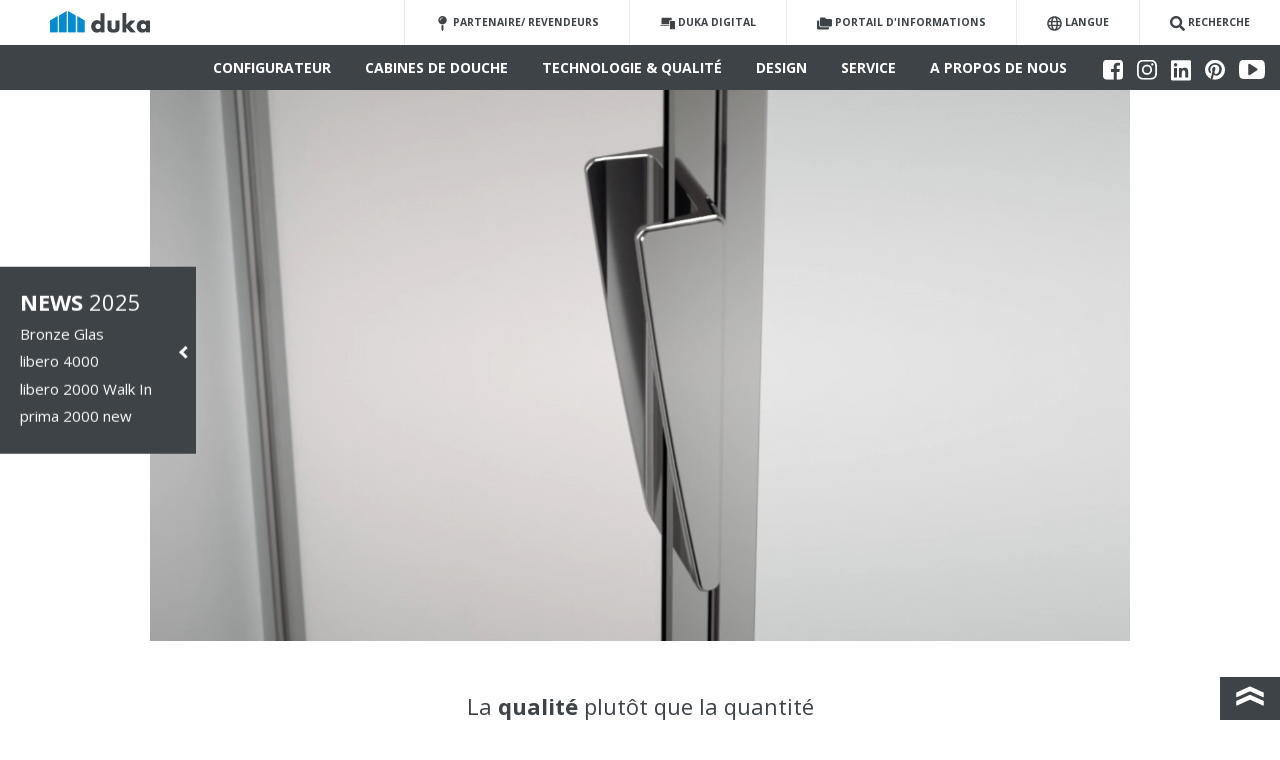

--- FILE ---
content_type: text/html; charset=utf-8
request_url: https://www.duka.it/fr/design.html
body_size: 10380
content:
<!DOCTYPE html>
<!--[if lt IE 7]>
<html class="no-js lt-ie9 lt-ie8 lt-ie7"> <![endif]-->
<!--[if IE 7]>
<html class="no-js lt-ie9 lt-ie8"> <![endif]-->
<!--[if IE 8]>
<html class="no-js lt-ie9"> <![endif]-->
<!--[if gt IE 8]><!-->
<html class="no-js lang_fr" lang="fr">
<!--<![endif]-->
<head>
    <!-- Google Tag Manager -->
    <script>(function(w,d,s,l,i){w[l]=w[l]||[];w[l].push({'gtm.start':
            new Date().getTime(),event:'gtm.js'});var f=d.getElementsByTagName(s)[0],
            j=d.createElement(s),dl=l!='dataLayer'?'&l='+l:'';j.async=true;j.src=
            'https://www.googletagmanager.com/gtm.js?id='+i+dl;f.parentNode.insertBefore(j,f);
        })(window,document,'script','dataLayer','GTM-WNW9BB');</script>
    <!-- End Google Tag Manager -->

    <meta http-equiv="Content-Type" content="text/html; charset=utf-8">
    <title>Design unique - duka</title>
    <meta http-equiv="X-UA-Compatible" content="IE=edge,chrome=1"/>
    <meta http-equiv="Content-Language" content="fr"/>
    <meta http-equiv="Content-Type" content="text/html; charset=utf-8"/>
    <meta http-equiv="Content-Script-Type" content="text/javascript"/>
    <meta http-equiv="Content-Style-Type" content="text/css"/>
    <meta http-equiv="imagetoolbar" content="no"/>
    <meta name="description" content=""/>
    <meta name="viewport" content="width=device-width, initial-scale=1.0, user-scalable=no">
    <base href="https://www.duka.it/"/>
    <meta name="robots" content="index, follow, noarchive"/>
    <!--<link rel="canonical" href="" />-->
    <meta name="google-site-verification" content="lVclHf20oxTLhr1cljM6GGYesUo3eNFIGc8jgEtkvtQ"/>
    <meta name="google-site-verification" content="psVKL7eQ90N6lgHUk28_B3GnncPm4kszLwrKSEJNgwM" />
    <meta name="p:domain_verify" content="13d5c66b056b873803150273fadbee7c"/>
    <link rel="alternate" href="https://www.duka.it/design.html" hreflang="de" />
	<link rel="alternate" href="https://www.duka.it/it/design-unico.html" hreflang="it" />
	<link rel="alternate" href="https://www.duka.it/ru/%D0%94%D0%B8%D0%B7%D0%B0%D0%B9%D0%BD.html" hreflang="ru" />
	<link rel="alternate" href="https://www.duka.it/fr/design.html" hreflang="fr" />
	<link rel="alternate" href="https://www.duka.it/pl/design.html" hreflang="pl" />
	<link rel="alternate" href="https://www.duka.it/en/design.html" hreflang="en" />
	<link rel="alternate" href="https://www.duka.it/es/diseno.html" hreflang="es" />
	<link rel="alternate" href="https://www.duka.it/ch_it/design-unico.html" hreflang="" />
	<link rel="alternate" href="https://www.duka.it/nl/design.html" hreflang="nl" />


    <link rel="apple-touch-icon" sizes="57x57" href="resources/img/favicon/apple-touch-icon-57x57.png"/>
    <link rel="apple-touch-icon" sizes="60x60" href="resources/img/favicon/apple-touch-icon-60x60.png"/>
    <link rel="apple-touch-icon" sizes="72x72" href="resources/img/favicon/apple-touch-icon-72x72.png"/>
    <link rel="apple-touch-icon" sizes="76x76" href="resources/img/favicon/apple-touch-icon-76x76.png"/>
    <link rel="apple-touch-icon" sizes="114x114" href="resources/img/favicon/apple-touch-icon-114x114.png"/>
    <link rel="apple-touch-icon" sizes="120x120" href="resources/img/favicon/apple-touch-icon-120x120.png"/>
    <link rel="apple-touch-icon" sizes="144x144" href="resources/img/favicon/apple-touch-icon-144x144.png"/>
    <link rel="apple-touch-icon" sizes="152x152" href="resources/img/favicon/apple-touch-icon-152x152.png"/>
    <link rel="icon" type="image/png" href="resources/img/favicon/favicon-16x16.png" sizes="16x16"/>
    <link rel="icon" type="image/png" href="resources/img/favicon/favicon-32x32.png" sizes="32x32"/>
    <link rel="icon" type="image/png" href="resources/img/favicon/favicon-96x96.png" sizes="96x96"/>
    <link rel="icon" type="image/png" href="resources/img/favicon/favicon-128.png" sizes="128x128"/>
    <link rel="icon" type="image/png" href="resources/img/favicon/favicon-196x196.png" sizes="196x196"/>
    <meta name="application-name" content="duka"/>
    <meta name="msapplication-TileColor" content="#FFFFFF"/>
    <meta name="msapplication-TileImage" content="resources/img/favicon/mstile-144x144.png"/>
    <meta name="msapplication-square70x70logo" content="resources/img/favicon/mstile-70x70.png"/>
    <meta name="msapplication-square150x150logo" content="resources/img/favicon/mstile-150x150.png"/>
    <meta name="msapplication-wide310x150logo" content="resources/img/favicon/mstile-310x150.png"/>
    <meta name="msapplication-square310x310logo" content="resources/img/favicon/mstile-310x310.png"/>

    <link rel="stylesheet" href="https://www.duka.it/resources/css/app1744043284.min.css" type="text/css" media="screen,print"/>

    <!-- Facebook Pixel Code -->
    <script  class="_iub_cs_activate-inline" type="text/plain" data-iub-purposes="2,3,4,5">
        !function(f,b,e,v,n,t,s)
        {if(f.fbq)return;n=f.fbq=function(){n.callMethod?
            n.callMethod.apply(n,arguments):n.queue.push(arguments)};
            if(!f._fbq)f._fbq=n;n.push=n;n.loaded=!0;n.version='2.0';
            n.queue=[];t=b.createElement(e);t.async=!0;
            t.src=v;s=b.getElementsByTagName(e)[0];
            s.parentNode.insertBefore(t,s)}(window, document,'script',
            'https://connect.facebook.net/en_US/fbevents.js');
        fbq('init', '139720079971179');
        fbq('track', 'PageView');
    </script>
    <noscript><img height="1" width="1" class="_iub_cs_activate" data-suppressedsrc="https://www.facebook.com/tr?id=139720079971179&ev=PageView&noscript=1" data-iub-purposes="2,3,4,5"        /></noscript>

    <script type='text/javascript'>
        function iubendaLanguageSwitch() {
            var menuToggler = document.querySelector('.cookieBannerLanguageSwitch .cookieBannerLanguageToggler');
            menuToggler.onclick = function() {
                this.parentElement.classList.toggle('menu-open');
            };
        }</script><script type="text/javascript">
var _iub = _iub || [];
_iub.csConfiguration = {"lang":"fr","siteId":"1121469","cookiePolicyId":21927761,"invalidateConsentWithoutLog":true,"consentOnContinuedBrowsing":false,"perPurposeConsent":true,"ccpaAcknowledgeOnDisplay":true,"floatingPreferencesButtonDisplay":false,"enableCcpa":true,"countryDetection":true,"purposes":"2,3,4,5", "callback":{ "onReady":function(){iubendaLanguageSwitch() },onPreferenceExpressedOrNotNeeded: function (preference) {
            dataLayer.push({
                iubenda_ccpa_opted_out: _iub.cs.api.isCcpaOptedOut()
            });
            if (!preference) {
                dataLayer.push({
                    event: "iubenda_preference_not_needed"
                });
            } else {
                if (preference.consent === true) {
                    dataLayer.push({
                        event: "iubenda_consent_given"
                    });
                } else if (preference.consent === false) {
                    dataLayer.push({
                        event: "iubenda_consent_rejected"
                    });
                } else if (preference.purposes) {
                    for (var purposeId in preference.purposes) {
                        if (preference.purposes[purposeId]) {
                            dataLayer.push({
                                event: "iubenda_consent_given_purpose_" + purposeId
                            });
                        }
                    }
                }
            }
        } }, "banner":{ 
         "brandBackgroundColor":"#67635a",
         "brandTextColor":"black",
         "acceptButtonDisplay":true,
         "customizeButtonDisplay":true,
         "rejectButtonDisplay":true,
         "position":"float-center",
         "backgroundOverlay":true,
         "textColor":"black",
         "backgroundColor":"white",
         "html":"<div class=\"iubenda-cs-container\">     <div class=\"iubenda-cs-content\">         <div class=\"iubenda-cs-rationale\">             <div class=\"iubenda-banner-content iubenda-custom-content\" role=\"document\" tabindex=\"0\"> %{banner_content}</div>             <div class=\"iubenda-cs-opt-group\">                 <div class=\"iubenda-cs-opt-group-custom\"> <button class=\"iubenda-cs-customize-btn\" tabindex=\"0\" role=\"button\" aria-pressed=\"false\">En savoir plus et personnaliser</button></div><div class=\"iubenda-cs-opt-group-consent\"><button class=\"iubenda-cs-reject-btn iubenda-cs-btn-primary\" tabindex=\"0\" role=\"button\" aria-pressed=\"false\">Refuser</button><button class=\"iubenda-cs-accept-btn iubenda-cs-btn-primary\" tabindex=\"0\" role=\"button\" aria-pressed=\"false\">Accepter</button></div></div>             <div class=\"cookieBannerLanguageSwitch\"><div class=\"cookieBannerLanguageToggler\"><svg aria-hidden=\"true\" focusable=\"false\" data-prefix=\"fal\" data-icon=\"globe\" class=\"svg-inline--fa fa-globe fa-w-16\" role=\"img\" xmlns=\"http://www.w3.org/2000/svg\" viewBox=\"0 0 496 512\"><path fill=\"currentColor\" d=\"M248 8C111 8 0 119 0 256s111 248 248 248 248-111 248-248S385 8 248 8zm193.2 152h-82.5c-9-44.4-24.1-82.2-43.2-109.1 55 18.2 100.2 57.9 125.7 109.1zM336 256c0 22.9-1.6 44.2-4.3 64H164.3c-2.7-19.8-4.3-41.1-4.3-64s1.6-44.2 4.3-64h167.4c2.7 19.8 4.3 41.1 4.3 64zM248 40c26.9 0 61.4 44.1 78.1 120H169.9C186.6 84.1 221.1 40 248 40zm-67.5 10.9c-19 26.8-34.2 64.6-43.2 109.1H54.8c25.5-51.2 70.7-90.9 125.7-109.1zM32 256c0-22.3 3.4-43.8 9.7-64h90.5c-2.6 20.5-4.2 41.8-4.2 64s1.5 43.5 4.2 64H41.7c-6.3-20.2-9.7-41.7-9.7-64zm22.8 96h82.5c9 44.4 24.1 82.2 43.2 109.1-55-18.2-100.2-57.9-125.7-109.1zM248 472c-26.9 0-61.4-44.1-78.1-120h156.2c-16.7 75.9-51.2 120-78.1 120zm67.5-10.9c19-26.8 34.2-64.6 43.2-109.1h82.5c-25.5 51.2-70.7 90.9-125.7 109.1zM363.8 320c2.6-20.5 4.2-41.8 4.2-64s-1.5-43.5-4.2-64h90.5c6.3 20.2 9.7 41.7 9.7 64s-3.4 43.8-9.7 64h-90.5z\"></path></svg></div><div class=\"cookieBannerLanguageMenu\"><a href=\"https://www.duka.it/design.html\">de</a><a href=\"https://www.duka.it/it/design-unico.html\">it</a><a href=\"https://www.duka.it/ru/%D0%94%D0%B8%D0%B7%D0%B0%D0%B9%D0%BD.html\">ru</a><span class=\"active\">fr</span><a href=\"https://www.duka.it/pl/design.html\">pl</a><a href=\"https://www.duka.it/en/design.html\">en</a><a href=\"https://www.duka.it/es/diseno.html\">es</a><a href=\"https://www.duka.it/nl/design.html\">nl</a></div></div></div></div></div>" 
        }}; 
</script>
<script type="text/javascript" src="//cdn.iubenda.com/cs/ccpa/stub.js"></script>
<script type="text/javascript" src="//cdn.iubenda.com/cs/iubenda_cs.js" charset="UTF-8" async></script> 
    <script type="text/javascript">
        var _iub = _iub || {}; 
        _iub.cons_instructions = _iub.cons_instructions || []; 
        _iub.cons_instructions.push(
            ["init", {
                api_key: "bwdiUOop5lcypnZyH4viCZVlUnh4ouFU"}
            ]
        );
    </script> 
    <script type="text/javascript" src="https://cdn.iubenda.com/cons/iubenda_cons.js" async></script>


</head><body class="noJS">
<!-- Google Tag Manager (noscript) -->
<noscript>
    <iframe  class="_iub_cs_activate" data-suppressedsrc="https://www.googletagmanager.com/ns.html?id=GTM-WNW9BB" data-iub-purposes="2,3,4,5"            height="0" width="0" style="display:none;visibility:hidden"></iframe>
</noscript>
<!-- End Google Tag Manager (noscript) -->
<div class="off-canvas-wrapper">
    <div class="off-canvas-wrapper-inner" data-off-canvas-wrapper>
        <!-- Content page -->
        <div class="off-canvas-content" data-off-canvas-content>

            

<div id="navbar">

        <div class="languages">

        <a href="/design.html">deutsch</a><a href="/it/design-unico.html">italiano</a><a href="/en/design.html">english</a><a href="/ru/%D0%94%D0%B8%D0%B7%D0%B0%D0%B9%D0%BD.html">Русский</a><a href="/pl/design.html">polska</a><a href="/es/diseno.html">español</a><a href="/nl/design.html">nederlands</a>    </div>
    <div class="navbar-top clearfix">
        <div class="menu-toggle hide-navi-desktop">
            <button class="toggle-button" data-toggle="offCanvas">
                <span class="icon-bar top-bar"></span>
                <span class="icon-bar middle-bar"></span>
                <span class="icon-bar bottom-bar"></span>
            </button>
        </div>
        <div class="logo">
            <a href="/fr/">
                <img src="img/logo.svg" alt="duka"/>
            </a>
        </div>
        <div class="top-navigation clearfix">
                            <a href="/fr/partenaire-revendeurs.html"
                   class="top-navigation-link ">
                    <span class="">
                        <svg aria-hidden="true" focusable="false" data-prefix="fas" data-icon="map-pin" class="svg-inline--fa fa-map-pin fa-w-9" role="img" xmlns="http://www.w3.org/2000/svg" viewBox="0 0 288 512"><path fill="currentColor" d="M112 316.94v156.69l22.02 33.02c4.75 7.12 15.22 7.12 19.97 0L176 473.63V316.94c-10.39 1.92-21.06 3.06-32 3.06s-21.61-1.14-32-3.06zM144 0C64.47 0 0 64.47 0 144s64.47 144 144 144 144-64.47 144-144S223.53 0 144 0zm0 76c-37.5 0-68 30.5-68 68 0 6.62-5.38 12-12 12s-12-5.38-12-12c0-50.73 41.28-92 92-92 6.62 0 12 5.38 12 12s-5.38 12-12 12z"></path></svg>                    </span>
                    <span class="show-navi-desktop">PARTENAIRE/ REVENDEURS</span>
                </a>
                                                                    <a href="https://digital.duka.it/  "                    class="top-navigation-link ">
                    <span class="">
                        <?xml version="1.0" encoding="UTF-8"?><svg id="Ebene_2" xmlns="http://www.w3.org/2000/svg" viewBox="0 0 573.33 448"><defs><style>.cls-1{stroke-width:0px;}</style></defs><g id="Ebene_1-2"><path class="cls-1" d="m30.1,288H0c5.5,18.5,22.6,32,42.9,32h307.2v-32H30.1Z"/><path class="cls-1" d="m557.33,128h-160c-8.8,0-16,7.2-16,16v288c0,8.8,7.2,16,16,16h160c8.8,0,16-7.2,16-16V144c0-8.8-7.2-16-16-16Zm-64.45,290.46h-31.09c-3.84,0-6.95-3.11-6.95-6.95s3.11-6.95,6.95-6.95h31.09c3.84,0,6.95,3.11,6.95,6.95s-3.11,6.95-6.95,6.95Z"/><path class="cls-1" d="m446.1,96V32c0-17.7-14.3-32-32-32H94.1c-17.7,0-32,14.3-32,32v224h288v-112c0-26.5,21.5-48,48-48h48Z"/></g></svg>                    </span>
                    <span class="show-navi-desktop">Duka Digital</span>
                </a>
                                        <a href="/fr/portail-dinformations.html"
                   class="top-navigation-link show-for-medium ">
                    <span class="">
                        <svg aria-hidden="true" focusable="false" data-prefix="fas" data-icon="folders" class="svg-inline--fa fa-folders fa-w-20" role="img" xmlns="http://www.w3.org/2000/svg" viewBox="0 0 640 512"><path fill="currentColor" d="M96 336V128H48c-26.51 0-48 21.49-48 48v288c0 26.51 21.49 48 48 48h416c26.51 0 48-21.49 48-48v-48H176c-44.11 0-80-35.89-80-80zM592 64H400L336 0H176c-26.51 0-48 21.49-48 48v288c0 26.51 21.49 48 48 48h416c26.51 0 48-21.49 48-48V112c0-26.51-21.49-48-48-48z"></path></svg>                    </span>
                    <span class="show-navi-desktop">Portail d'informations</span>
                </a>
                        <div class="top-navigation-link language-select">
                <span id="language-toggle">
                    <span class="">
                        <svg aria-hidden="true" focusable="false" data-prefix="far" data-icon="globe" class="svg-inline--fa fa-globe fa-w-16" role="img" xmlns="http://www.w3.org/2000/svg" viewBox="0 0 496 512"><path fill="currentColor" d="M248 8C111 8 0 119 0 256s111 248 248 248 248-111 248-248S385 8 248 8zm179.3 160h-67.2c-6.7-36.5-17.5-68.8-31.2-94.7 42.9 19 77.7 52.7 98.4 94.7zM248 56c18.6 0 48.6 41.2 63.2 112H184.8C199.4 97.2 229.4 56 248 56zM48 256c0-13.7 1.4-27.1 4-40h77.7c-1 13.1-1.7 26.3-1.7 40s.7 26.9 1.7 40H52c-2.6-12.9-4-26.3-4-40zm20.7 88h67.2c6.7 36.5 17.5 68.8 31.2 94.7-42.9-19-77.7-52.7-98.4-94.7zm67.2-176H68.7c20.7-42 55.5-75.7 98.4-94.7-13.7 25.9-24.5 58.2-31.2 94.7zM248 456c-18.6 0-48.6-41.2-63.2-112h126.5c-14.7 70.8-44.7 112-63.3 112zm70.1-160H177.9c-1.1-12.8-1.9-26-1.9-40s.8-27.2 1.9-40h140.3c1.1 12.8 1.9 26 1.9 40s-.9 27.2-2 40zm10.8 142.7c13.7-25.9 24.4-58.2 31.2-94.7h67.2c-20.7 42-55.5 75.7-98.4 94.7zM366.3 296c1-13.1 1.7-26.3 1.7-40s-.7-26.9-1.7-40H444c2.6 12.9 4 26.3 4 40s-1.4 27.1-4 40h-77.7z"></path></svg>                    </span>
                    <span class="show-navi-desktop">Langue</span>
                </span>
            </div>
                        <div id="search" class="top-navigation-link">

                    <span class="">
                        <svg aria-hidden="true" focusable="false" data-prefix="fas" data-icon="search" class="svg-inline--fa fa-search fa-w-16" role="img" xmlns="http://www.w3.org/2000/svg" viewBox="0 0 512 512"><path fill="currentColor" d="M505 442.7L405.3 343c-4.5-4.5-10.6-7-17-7H372c27.6-35.3 44-79.7 44-128C416 93.1 322.9 0 208 0S0 93.1 0 208s93.1 208 208 208c48.3 0 92.7-16.4 128-44v16.3c0 6.4 2.5 12.5 7 17l99.7 99.7c9.4 9.4 24.6 9.4 33.9 0l28.3-28.3c9.4-9.4 9.4-24.6.1-34zM208 336c-70.7 0-128-57.2-128-128 0-70.7 57.2-128 128-128 70.7 0 128 57.2 128 128 0 70.7-57.2 128-128 128z"></path></svg>                    </span>
                <span class="show-navi-desktop">Recherche</span>
                <!--                <div class="search-toggle">-->
                <!--                    -->                <!--                </div>-->
                <form id="rexsearch_form" class="close" action="/fr/recherches.html"
                      method="get">
                    <!--                    <input type="hidden" name="clang" value="REX_CLANG_ID"/>-->
                    <input type="text" id="searchinput"
                           onClick="javascript:if(document.getElementById('searchinput').value=='Recherche') document.getElementById('searchinput').value='';"
                           name="rexsearch"
                           value=""/>
                </form>
            </div>
        </div>

    </div>
    <div class="main-navigation">
        <ul>
                                                <li class="">
                                                <a class="has-dropdown" href="/fr/configurateur.html">Configurateur</a>
                                            </li>

                
                                                <li class="">
                                                <a class="has-dropdown" href="/fr/cabines-de-douche.html">Cabines de douche</a>
                                                                                <div class="dropdown-container container-fullsize">
                                <div class="dropdown dropdown-fullsize haupt_2">

                                                                            <div class="cols-wrapper">
                                            <div class="model-series columns">
                                                <h4 class="heading">Lignes de douche</h4>
                                                                                                                                                            
                                                        <div class="series-panel large" >
                                                            <div class="series-no ">5000</div>
                                                                                                                        <ul class="series-list">
                                                                                                                                                                                                                                                                                    <li>
                                                                            <a href="/fr/cabines-de-douche/series-de-modeles/5000.html">acqua 5000</a>
                                                                        </li>
                                                                                                                                                                                                                                                                                                                                                        <li>
                                                                            <a href="/fr/cabines-de-douche/series-de-modeles/5000/pura-5000.html">pura 5000</a>
                                                                        </li>
                                                                                                                                                                                                </ul>
                                                        </div>
                                                                                                                                                                                                                
                                                        <div class="series-panel large" >
                                                            <div class="series-no ">4000</div>
                                                                                                                        <ul class="series-list">
                                                                                                                                                                                                                                                                                    <li>
                                                                            <a href="/fr/cabines-de-douche/series-de-modeles/4000.html">multi-S 4000</a>
                                                                        </li>
                                                                                                                                                                                                                                                                                                                                                        <li>
                                                                            <a href="/fr/cabines-de-douche/series-de-modeles/4000/natura-4000.html">natura 4000</a>
                                                                        </li>
                                                                                                                                                                                                </ul>
                                                        </div>
                                                                                                                                                                                                                
                                                        <div class="series-panel large" >
                                                            <div class="series-no ">3000</div>
                                                                                                                        <ul class="series-list">
                                                                                                                                                                                                                                                                                    <li>
                                                                            <a href="/fr/cabines-de-douche/series-de-modeles/3000.html">gallery 3000</a>
                                                                        </li>
                                                                                                                                                                                                                                                                                                                                                        <li>
                                                                            <a href="/fr/cabines-de-douche/series-de-modeles/3000/dukessa-3000.html">dukessa 3000</a>
                                                                        </li>
                                                                                                                                                                                                </ul>
                                                        </div>
                                                                                                                                                                                                                
                                                        <div class="series-panel large" >
                                                            <div class="series-no ">2000</div>
                                                                                                                        <ul class="series-list">
                                                                                                                                                                                                                                                                                    <li>
                                                                            <a href="/fr/cabines-de-douche/series-de-modeles/2000.html">stila 2000</a>
                                                                        </li>
                                                                                                                                                                                                                                                                                                                                                        <li>
                                                                            <a href="/fr/cabines-de-douche/series-de-modeles/2000/vela-2000.html">vela 2000</a>
                                                                        </li>
                                                                                                                                                                                                                                                                                                                                                        <li>
                                                                            <a href="/fr/cabines-de-douche/series-de-modeles/2000/prima-2000.html">prima 2000</a>
                                                                        </li>
                                                                                                                                                                                                </ul>
                                                        </div>
                                                                                                                                                                                                                
                                                        <div class="series-panel large" >
                                                            <div class="series-no adjust">Walk<br/>In</div>
                                                                                                                        <ul class="series-list">
                                                                                                                                                                                                                                                                                    <li>
                                                                            <a href="/fr/cabines-de-douche/series-de-modeles/walkin.html">libero 5000</a>
                                                                        </li>
                                                                                                                                                                                                                                                                                                                                                        <li>
                                                                            <a href="/fr/cabines-de-douche/series-de-modeles/walkin/libero-4000.html">libero 4000</a>
                                                                        </li>
                                                                                                                                                                                                                                                                                                                                                        <li>
                                                                            <a href="/fr/cabines-de-douche/series-de-modeles/walkin/libero-3000.html">libero 3000</a>
                                                                        </li>
                                                                                                                                                                                                                                                                                                                                                        <li>
                                                                            <a href="/fr/cabines-de-douche/series-de-modeles/walkin/libero-2000.html">libero 2000</a>
                                                                        </li>
                                                                                                                                                                                                </ul>
                                                        </div>
                                                                                                                                                                                                                
                                                        <div class="series-panel large" style="min-height:126px;">
                                                            <div class="series-no ">Baignoires</div>
                                                                                                                        <ul class="series-list">
                                                                                                                                                                                                                                                                                    <li>
                                                                            <a href="/fr/cabines-de-douche/series-de-modeles/baignoires.html">multi-S 4000</a>
                                                                        </li>
                                                                                                                                                                                                                                                                                                                                                        <li>
                                                                            <a href="/fr/cabines-de-douche/series-de-modeles/baignoires/multi-3000.html">multi 3000</a>
                                                                        </li>
                                                                                                                                                                                                                                                                                                                                                        <li>
                                                                            <a href="/fr/cabines-de-douche/series-de-modeles/baignoires/dukessa-3000.html">dukessa 3000</a>
                                                                        </li>
                                                                                                                                                                                                </ul>
                                                        </div>
                                                                                                                                                                                                        

                                                
                                            </div>
                                            <div class="situations columns " data-colcount="2">
                                                                                                    <a class="situation-panel small"
                                                       href="/fr/cabines-de-douche/votre-situation.html">
                                                        <div class="image">
                                                            <img src="resources/img/situationen/sondermass.svg">
                                                        </div>
                                                        <span class="label">Solutions sur mesure</span>
                                                    </a>
                                                    
                                                
                                                                                                    <a class="situation-panel small "
                                                       href="/fr/entreprise/news.html">
                                                        <div class="image invert">
                                                            <img src="resources/img/icons/newspaper.svg">
                                                        </div>
                                                        <span class="label">News 2025</span>

                                                    </a>
                                                                                                </div>
                                        </div>


                                                                    </div>
                            </div>
                                            </li>

                
                            
                                                <li class="">
                                                <a class="has-dropdown" href="/fr/technologie-et-qualite.html">Technologie &amp; qualité</a>
                                                                                <div class="dropdown-container ">
                                <div class="dropdown  haupt_4">

                                                                            <div class="articles"></div><div class="articles"><span class="dropdown-title">Production et technologie</span><a href="/fr/technologie-et-qualite/production-et-technologie.html"><span>Développement et production</span></a><a href="/fr/technologie-et-qualite/production-et-technologie/atouts-techniques.html"><span>Atouts techniques</span></a><a href="/fr/technologie-et-qualite/production-et-technologie/protection-contre-les-projections-deau.html"><span>Protection contre les projections d'eau</span></a><a href="/fr/technologie-et-qualite/production-et-technologie/emballage.html"><span>Emballage</span></a></div><div class="articles"><span class="dropdown-title">Qualité et garantie</span><a href="/fr/technologie-et-qualite/qualite-et-garantie.html"><span>duka - qualité en 4 lettres</span></a><a href="/fr/technologie-et-qualite/qualite-et-garantie/assemblage-et-installation-faciles.html"><span>Assemblage et installation faciles</span></a><a href="/fr/technologie-et-qualite/qualite-et-garantie/dukafix-coller-au-lieu-de-percer.html"><span>dukafix - Coller au lieu de percer</span></a><a href="/fr/technologie-et-qualite/qualite-et-garantie/finition-en-verre-facile-a-nettoyer-et-entretien-du-produit.html"><span>Finition en verre facile à nettoyer &amp; entretien du produit</span></a><a href="/fr/technologie-et-qualite/qualite-et-garantie/certificat-de-garantie.html"><span>Certificat de garantie</span></a></div>                                                                    </div>
                            </div>
                                            </li>

                
                                                <li class="">
                                                <a class="has-dropdown" href="/fr/design.html">Design</a>
                                                                                <div class="dropdown-container ">
                                <div class="dropdown  haupt_502">

                                                                            <div class="articles"><a href="/fr/design.html"><span>Design - Made by duka</span></a><a href="/fr/design/diversite-du-verre.html"><span>Diversité du verre</span></a><a href="/fr/design/diversite-des-couleurs.html"><span>Diversité des couleurs</span></a><a href="/fr/design/variantes-dinstallation-polyvalentes.html"><span>Variantes d'installation polyvalentes</span></a><a href="/fr/design/dukaversum.html"><span>Dukaversum</span></a></div>                                                                    </div>
                            </div>
                                            </li>

                
                                                <li class="">
                                                <a class="has-dropdown" href="/fr/service.html">Service</a>
                                                                                <div class="dropdown-container ">
                                <div class="dropdown  haupt_350">

                                                                            <div class="articles"></div><div class="articles"><span class="dropdown-title">Duka Digital</span><a href="/fr/service/duka-digital.html"><span>L’avenir de la configuration de produits et de la prise de mesures!</span></a></div><div class="articles"><span class="dropdown-title">Download Area</span><a href="/fr/service/download-area.html"><span>Catalogue et brochures </span></a><a href="/fr/service/download-area.html#installation"><span>Prise de mesures,  montage et Vue éclatée / pièces détachées</span> <span class="new">new</span></a><a href="/fr/service/download-area.html#badplan"><span>Données du projet</span></a></div><div class="articles"><span class="dropdown-title">Informations</span><a href="/fr/service/informations.html"><span>FAQ</span></a><a href="/fr/service/informations/qr-code.html"><span>QR Code</span></a></div>                                                                    </div>
                            </div>
                                            </li>

                
                                                <li class="">
                                                <a class="has-dropdown" href="/fr/entreprise.html">A Propos De Nous</a>
                                                                                <div class="dropdown-container ">
                                <div class="dropdown  haupt_456">

                                                                            <div class="articles"></div><div class="articles"><a href="/fr/entreprise.html"><span>Entreprise</span></a></div><div class="articles"><a href="/fr/entreprise/bons-motifs.html"><span>Bons motifs</span></a></div><div class="articles"><a href="/fr/entreprise/nous-pensons-a-lavenir.html"><span>Nous pensons à demain</span></a></div><div class="articles"><a href="/fr/entreprise/news.html"><span>News</span></a><a href="/fr/entreprise/news/duka-bulletin.html"><span>duka bulletin</span></a><a href="/fr/entreprise/carriere.html"><span>Carrière</span></a></div>                                                                    </div>
                            </div>
                                            </li>

                
                            
                            
                            
                    </ul>

        
        <div class="social">
                            <a href="https://www.facebook.com/duka.social/" target="_blank" class="track_ga" data-category="social"
                   data-action="click" data-label="facebook">
                    <img src="resources/img/icons/facebook.svg" alt="Facebook" width="20" height="20"/>
                </a>
                                        <a href="https://www.instagram.com/duka.social" target="_blank" class="track_ga" data-category="social"
                   data-action="click" data-label="instragam">
                    <img src="resources/img/icons/instagram.svg" alt="Instragram" width="20" height="20"/>
                </a>
                                        <a class="linkedin track_ga" href="https://www.linkedin.com/company/duka-ag/" target="_blank" data-category="social"
                   data-action="click"
                   data-label="linkedin">
                    <img src="resources/img/icons/linkedin.svg" alt="Linkedin" width="26"/>
                </a>
                                        <a href="https://it.pinterest.com/dukasocial/" target="_blank" class="track_ga" data-category="social"
                   data-action="click" data-label="pinterest">
                    <img src="resources/img/icons/pinterest.svg" alt="Pinterest" width="20" height="20"/>
                </a>
                                        <a class="youtube track_ga" href="https://www.youtube.com/channel/UCy8ObhUL33N0Q2A00o1TttQ" target="_blank" data-category="social"
                   data-action="click"
                   data-label="youtube">
                    <img src="resources/img/icons/youtube.svg" alt="Youtube" width="26"/>
                </a>
                                </div>
    </div>
</div>
            <!-- #nav END -->
            <div id="content" class="">
                    <div class="slider-container">
        <div class="flex-video upload">
                                        <div class="video-wrapper">
                    <div class="video-controls">
                        <span class="play hidden"></span>
                    </div>

                    <video autoplay muted loop src="files/201027_detailvideo_1.mp4">
                        <source src="files/201027_detailvideo_1.mp4" type="video/mp4">
                        Your browser does not support the video tag.
                    </video>
                </div>
                    </div>
    </div>

    <div class="row column text-one-column-container text-container padding-small-top " data-anchor="#">
        <div class="text-block clearfix">
                        <h1 style="text-align: center;"><span>La <strong>qualité</strong> plutôt que la quantité</span></h1>        </div>
    </div>

    <div class="row column text-one-column-container text-container padding-small-bottom " data-anchor="#">
        <div class="text-block clearfix">
                        <p style="text-align: justify;">Pour le design de nos cabines de douche, nous nous concentrons sur des <strong>aspects décisifs</strong>, en nous appuyant sur la <strong>beauté de la simplicité</strong>. Des lignes claires et sobres, associées à des formes élégantes et des matériaux précieux transforment les cabines de douche Duka en un accroche-regard dans toute salle de bain. Chez nous, la forme ne passe pas après la fonctionnalité, mais les deux sont inextricablement liées et forment un tout. Notre design est soutenu par des réflexions fondamentales qui se manifestent dans un résultat impeccable. Mais le design est également l'expression d'un côté de la personnalité et de l'attitude.</p>        </div>
    </div>
<div class="slider-container"><div class="row slider-images"><img src="index.php?rex_img_type=slide_img&amp;rex_img_file=a_st2w_r_a_s_st_l_brp_980x580.jpg" alt="" class="big" /><img src="index.php?rex_img_type=slide_img&amp;rex_img_file=p_tw2l_p_wr_inlay_metal_brushed_copper_980x580.jpg" alt="" class="big" /><img src="index.php?rex_img_type=slide_img&amp;rex_img_file=c6_fpw_l_black_2.jpg" alt="" class="big" /></div><div class="info"><div class="cycle-pager"></div><button class="button-pause">SLIDESHOW STOP</button></div></div>
    <div class="row column text-one-column-container text-container padding-small-top " data-anchor="#">
        <div class="text-block clearfix">
                        <h1 style="text-align: center;">Le <strong>style de vie</strong> duka</h1>        </div>
    </div>

    <div class="row column text-one-column-container text-container padding-bottom " data-anchor="#">
        <div class="text-block clearfix">
                        <p style="text-align: justify;">Une cabine de douche Duka est bien plus qu'un mobilier, une Duka reflète un style de vie. Pour cela, nous mettons tout en œuvre pour que le moment de la douche ne soit pas perçu comme un devoir, mais plutôt comme un pur plaisir. En effet, dans une duka, le moment de la douche devient un rituel auquel vous vous préparez tout au long de la journée et qui accompagne votre repos d'une sensation de bien-être : c'est une perception de chaleur, d'intimité et de sérénité. Une Duka est conçue pour vous, c'est une amie pour la vie.</p>        </div>
    </div>
    <div class="slider-container">
        <div class="flex-video upload">
                                        <div class="video-wrapper">
                    <div class="video-controls">
                        <span class="play hidden"></span>
                    </div>

                    <video autoplay muted loop src="files/201027_detailvideo_2.mp4">
                        <source src="files/201027_detailvideo_2.mp4" type="video/mp4">
                        Your browser does not support the video tag.
                    </video>
                </div>
                    </div>
    </div>
<div class="slider-container"><div class="row slider-images"><img src="index.php?rex_img_type=slide_img&amp;rex_img_file=211206_badges_1.png" alt="" class="big" /></div></div>                            </div>
            <!-- END Content -->

            <!-- Footer -->
            <div id="footer">
    <div class="footer-navigation">
        <a href="/fr/entreprise/contact.html" class=" footerlinks" title="Contact / ind. Routières">Contact / ind. Routières</a><a href="/fr/entreprise/contact/impressum-privacy.html" class=" footerlinks" title="Impressum / Privacy">Impressum / Privacy</a><a href="/fr/entreprise/contact/mentions-legales.html" class=" footerlinks" title="Mentions légales">Mentions légales</a><a href="/fr/entreprise/contact/whistleblowing.html" class=" footerlinks" title="Whistleblowing">Whistleblowing</a>        <a class="iubenda-cs-preferences-link" href="javascript:;">Paramètres des cookies</a>
    </div>
    <div class="footer-socket">
        COPYRIGHT &copy; 2025 Duka AG - IT 01583690217 - TOUS DROITS RÉSERVÉS
            </div>
</div>

<script src="https://www.duka.it/resources/js/app1724748295.min.js"></script>


            <!-- Scroll Top -->
            <div class="scroll-top">
                <a href="#">
                    <svg xmlns="http://www.w3.org/2000/svg" width="30" height="30" viewBox="0 0 50 50"
     style="fill: rgb(255, 255, 255);">
    <path d="M 25 9 C 24.859 9 24.72525 9.03375 24.59375 9.09375 L 2.59375 19.09375 C 2.23675 19.25575 2 19.608 2 20 L 2 26 C 2 26.34 2.18275 26.65875 2.46875 26.84375 C 2.75475 27.02675 3.09725 27.04825 3.40625 26.90625 L 25 17.09375 L 46.59375 26.90625 C 46.72575 26.96725 46.859 27 47 27 C 47.189 27 47.36725 26.94875 47.53125 26.84375 C 47.81725 26.65875 48 26.34 48 26 L 48 20 C 48 19.608 47.76425 19.25575 47.40625 19.09375 L 25.40625 9.09375 C 25.27475 9.03375 25.141 9 25 9 z M 25 23 C 24.859 23 24.72525 23.03375 24.59375 23.09375 L 2.59375 33.09375 C 2.23675 33.25575 2 33.607 2 34 L 2 40 C 2 40.34 2.18275 40.65875 2.46875 40.84375 C 2.75475 41.02675 3.09725 41.04925 3.40625 40.90625 L 25 31.09375 L 46.59375 40.90625 C 46.72575 40.96725 46.859 41 47 41 C 47.189 41 47.36725 40.94875 47.53125 40.84375 C 47.81725 40.65875 48 40.34 48 40 L 48 34 C 48 33.607 47.76425 33.25575 47.40625 33.09375 L 25.40625 23.09375 C 25.27475 23.03375 25.141 23 25 23 z"/>
</svg>                </a>
            </div>


        </div>
        <!-- Offcanvas -->
        <div class="off-canvas position-left" id="offCanvas" data-off-canvas>
            <!-- Menu -->
            
<div id="navigation-mobile">
            <ul class="menu vertical" data-accordion-menu data-multi-open="false">
                                                <li class="">
                                                <a class="" href="/fr/configurateur.html">Configurateur</a>
                                            </li>
                                                                <li class="">
                                                <a class="" href="/fr/cabines-de-douche.html">Cabines de douche</a>
                                                                                <ul class="menu vertical">
                                                                    <!-- Sonderlösungen -->
                                    <li class="solutions">
                                        <a class="title-dropdown">Solutions sur mesure, acessoires & news</a>
                                        <ul class="menu vertical">
                                                                                                <li>
                                                        <a class="box" href="/fr/cabines-de-douche/votre-situation.html">
                                                            <img src="resources/img/situationen/sondermass.svg">
                                                            <div class="link-title">Solutions sur mesure</div>
                                                        </a>
                                                    </li>
                                                    

                                                                                            <li>
                                                    <a class="box issuu" href="https://issuu.com/duka-ag/docs/wpfr_01neuheitenkatalog_2019_12_18?fr=sM2VjOTMxNTY1OQ">
                                                        <svg aria-hidden="true" focusable="false" data-prefix="fas" data-icon="newspaper" class="svg-inline--fa fa-newspaper fa-w-18" role="img" xmlns="http://www.w3.org/2000/svg" viewBox="0 0 576 512"><path fill="currentColor" d="M552 64H88c-13.255 0-24 10.745-24 24v8H24c-13.255 0-24 10.745-24 24v272c0 30.928 25.072 56 56 56h472c26.51 0 48-21.49 48-48V88c0-13.255-10.745-24-24-24zM56 400a8 8 0 0 1-8-8V144h16v248a8 8 0 0 1-8 8zm236-16H140c-6.627 0-12-5.373-12-12v-8c0-6.627 5.373-12 12-12h152c6.627 0 12 5.373 12 12v8c0 6.627-5.373 12-12 12zm208 0H348c-6.627 0-12-5.373-12-12v-8c0-6.627 5.373-12 12-12h152c6.627 0 12 5.373 12 12v8c0 6.627-5.373 12-12 12zm-208-96H140c-6.627 0-12-5.373-12-12v-8c0-6.627 5.373-12 12-12h152c6.627 0 12 5.373 12 12v8c0 6.627-5.373 12-12 12zm208 0H348c-6.627 0-12-5.373-12-12v-8c0-6.627 5.373-12 12-12h152c6.627 0 12 5.373 12 12v8c0 6.627-5.373 12-12 12zm0-96H140c-6.627 0-12-5.373-12-12v-40c0-6.627 5.373-12 12-12h360c6.627 0 12 5.373 12 12v40c0 6.627-5.373 12-12 12z"></path></svg>                                                        <div class="link-title">News 2025</div>
                                                    </a>
                                                </li>
                                                
                                        </ul>
                                    </li>
                                    <!-- Modellreihen -->
                                    <li class="series">
                                        <a class="title-dropdown">Lignes de douche</a>
                                                                                <ul class="menu vertical">
                                                                                                                                                <li>
                                                        <span class="submenu-title">5000</span>
                                                    </li>
                                                                                                                                                                                                                                                                                        <li>
                                                                <a class="submenu-link" href="/fr/cabines-de-douche/series-de-modeles/5000.html">
                                                                    acqua 5000                                                                </a>
                                                            </li>
                                                                                                                                                                                                                                                                                            <li>
                                                                <a class="submenu-link" href="/fr/cabines-de-douche/series-de-modeles/5000/pura-5000.html">
                                                                    pura 5000                                                                </a>
                                                            </li>
                                                                                                                                                                                                                                                                                                            <li>
                                                        <span class="submenu-title">4000</span>
                                                    </li>
                                                                                                                                                                                                                                                                                        <li>
                                                                <a class="submenu-link" href="/fr/cabines-de-douche/series-de-modeles/4000.html">
                                                                    multi-S 4000                                                                </a>
                                                            </li>
                                                                                                                                                                                                                                                                                            <li>
                                                                <a class="submenu-link" href="/fr/cabines-de-douche/series-de-modeles/4000/natura-4000.html">
                                                                    natura 4000                                                                </a>
                                                            </li>
                                                                                                                                                                                                                                                                                                            <li>
                                                        <span class="submenu-title">3000</span>
                                                    </li>
                                                                                                                                                                                                                                                                                        <li>
                                                                <a class="submenu-link" href="/fr/cabines-de-douche/series-de-modeles/3000.html">
                                                                    gallery 3000                                                                </a>
                                                            </li>
                                                                                                                                                                                                                                                                                            <li>
                                                                <a class="submenu-link" href="/fr/cabines-de-douche/series-de-modeles/3000/dukessa-3000.html">
                                                                    dukessa 3000                                                                </a>
                                                            </li>
                                                                                                                                                                                                                                                                                                            <li>
                                                        <span class="submenu-title">2000</span>
                                                    </li>
                                                                                                                                                                                                                                                                                        <li>
                                                                <a class="submenu-link" href="/fr/cabines-de-douche/series-de-modeles/2000.html">
                                                                    stila 2000                                                                </a>
                                                            </li>
                                                                                                                                                                                                                                                                                            <li>
                                                                <a class="submenu-link" href="/fr/cabines-de-douche/series-de-modeles/2000/vela-2000.html">
                                                                    vela 2000                                                                </a>
                                                            </li>
                                                                                                                                                                                                                                                                                            <li>
                                                                <a class="submenu-link" href="/fr/cabines-de-douche/series-de-modeles/2000/prima-2000.html">
                                                                    prima 2000                                                                </a>
                                                            </li>
                                                                                                                                                                                                                                                                                                            <li>
                                                        <span class="submenu-title">WalkIn</span>
                                                    </li>
                                                                                                                                                                                                                                                                                        <li>
                                                                <a class="submenu-link" href="/fr/cabines-de-douche/series-de-modeles/walkin.html">
                                                                    libero 5000                                                                </a>
                                                            </li>
                                                                                                                                                                                                                                                                                            <li>
                                                                <a class="submenu-link" href="/fr/cabines-de-douche/series-de-modeles/walkin/libero-4000.html">
                                                                    libero 4000                                                                </a>
                                                            </li>
                                                                                                                                                                                                                                                                                            <li>
                                                                <a class="submenu-link" href="/fr/cabines-de-douche/series-de-modeles/walkin/libero-3000.html">
                                                                    libero 3000                                                                </a>
                                                            </li>
                                                                                                                                                                                                                                                                                            <li>
                                                                <a class="submenu-link" href="/fr/cabines-de-douche/series-de-modeles/walkin/libero-2000.html">
                                                                    libero 2000                                                                </a>
                                                            </li>
                                                                                                                                                                                                                                                                                                            <li>
                                                        <span class="submenu-title">Baignoires</span>
                                                    </li>
                                                                                                                                                                                                                                                                                        <li>
                                                                <a class="submenu-link" href="/fr/cabines-de-douche/series-de-modeles/baignoires.html">
                                                                    multi-S 4000                                                                </a>
                                                            </li>
                                                                                                                                                                                                                                                                                            <li>
                                                                <a class="submenu-link" href="/fr/cabines-de-douche/series-de-modeles/baignoires/multi-3000.html">
                                                                    multi 3000                                                                </a>
                                                            </li>
                                                                                                                                                                                                                                                                                            <li>
                                                                <a class="submenu-link" href="/fr/cabines-de-douche/series-de-modeles/baignoires/dukessa-3000.html">
                                                                    dukessa 3000                                                                </a>
                                                            </li>
                                                                                                                                                                                                                                                                                                    <!--                                            <li>-->
<!--                                                <a class="submenu-title" href="">walk-in</a>-->
<!--                                            </li>-->
<!--                                            --><!--                                                <li>-->
<!--                                                    <a class="submenu-link" href="--><!--">-->
<!--                                                        --><!--                                                    </a>-->
<!--                                                </li>-->
<!--                                            -->
                                                                                    </ul>
                                    </li>
                                                            </ul>
                                            </li>
                                                                                            <li class="">
                                                <a class="" href="/fr/technologie-et-qualite.html">Technologie &amp; qualité</a>
                                                                                <ul class="menu vertical">
                                                                                                                                                        <li class="arts"><a class="submenu-title">Production et technologie</a><a class="submenu-link" href="/fr/technologie-et-qualite/production-et-technologie.html"><span>Développement et production</span></a><a class="submenu-link" href="/fr/technologie-et-qualite/production-et-technologie/atouts-techniques.html"><span>Atouts techniques</span></a><a class="submenu-link" href="/fr/technologie-et-qualite/production-et-technologie/protection-contre-les-projections-deau.html"><span>Protection contre les projections d'eau</span></a><a class="submenu-link" href="/fr/technologie-et-qualite/production-et-technologie/emballage.html"><span>Emballage</span></a></li>                                                                                                                                                                <li class="arts"><a class="submenu-title">Qualité et garantie</a><a class="submenu-link" href="/fr/technologie-et-qualite/qualite-et-garantie.html"><span>duka - qualité en 4 lettres</span></a><a class="submenu-link" href="/fr/technologie-et-qualite/qualite-et-garantie/assemblage-et-installation-faciles.html"><span>Assemblage et installation faciles</span></a><a class="submenu-link" href="/fr/technologie-et-qualite/qualite-et-garantie/dukafix-coller-au-lieu-de-percer.html"><span>dukafix - Coller au lieu de percer</span></a><a class="submenu-link" href="/fr/technologie-et-qualite/qualite-et-garantie/finition-en-verre-facile-a-nettoyer-et-entretien-du-produit.html"><span>Finition en verre facile à nettoyer &amp; entretien du produit</span></a><a class="submenu-link" href="/fr/technologie-et-qualite/qualite-et-garantie/certificat-de-garantie.html"><span>Certificat de garantie</span></a></li>                                                                                                                                        </ul>
                                            </li>
                                                                <li class="">
                                                <a class="" href="/fr/design.html">Design</a>
                                                                                <ul class="menu vertical">
                                <li class="arts"><a class="submenu-link" href="/fr/design.html"><span>Design - Made by duka</span></a><a class="submenu-link" href="/fr/design/diversite-du-verre.html"><span>Diversité du verre</span></a><a class="submenu-link" href="/fr/design/diversite-des-couleurs.html"><span>Diversité des couleurs</span></a><a class="submenu-link" href="/fr/design/variantes-dinstallation-polyvalentes.html"><span>Variantes d'installation polyvalentes</span></a><a class="submenu-link" href="/fr/design/dukaversum.html"><span>Dukaversum</span></a></li>                                                                                                </ul>
                                            </li>
                                                                <li class="">
                                                <a class="" href="/fr/service.html">Service</a>
                                                                                <ul class="menu vertical">
                                                                                                                                                        <li class="arts"><a class="submenu-title">Duka Digital</a><a class="submenu-link" href="/fr/service/duka-digital.html"><span>L’avenir de la configuration de produits et de la prise de mesures!</span></a></li>                                                                                                                                                                <li class="arts"><a class="submenu-title">Download Area</a><a class="submenu-link" href="/fr/service/download-area.html"><span>Catalogue et brochures </span></a><a class="submenu-link" href="/fr/service/download-area.html#installation"><span>Prise de mesures,  montage et Vue éclatée / pièces détachées</span> <span class="new">new</span></a><a class="submenu-link" href="/fr/service/download-area.html#badplan"><span>Données du projet</span></a></li>                                                                                                                                                                <li class="arts"><a class="submenu-title">Informations</a><a class="submenu-link" href="/fr/service/informations.html"><span>FAQ</span></a><a class="submenu-link" href="/fr/service/informations/qr-code.html"><span>QR Code</span></a></li>                                                                                                                                        </ul>
                                            </li>
                                                                <li class="">
                                                <a class="" href="/fr/entreprise.html">A Propos De Nous</a>
                                                                                <ul class="menu vertical">
                                                                                                                                                        <li class="arts"><a class="submenu-link" href="/fr/entreprise.html"><span>Entreprise</span></a></li>                                                                                                                                                                <li class="arts"><a class="submenu-link" href="/fr/entreprise/bons-motifs.html"><span>Bons motifs</span></a></li>                                                                                                                                                                <li class="arts"><a class="submenu-link" href="/fr/entreprise/nous-pensons-a-lavenir.html"><span>Nous pensons à demain</span></a></li>                                                                                                                                                                <li class="arts"><a class="submenu-link" href="/fr/entreprise/news.html"><span>News</span></a><a class="submenu-link" href="/fr/entreprise/news/duka-bulletin.html"><span>duka bulletin</span></a><a class="submenu-link" href="/fr/entreprise/carriere.html"><span>Carrière</span></a></li>                                                                                                                                                                                                                                                                                                        </ul>
                                            </li>
                                                                                                                            <!-- Static Links -->
            <li><a href="/fr/portail-dinformations.html">Portail d'informations</a></li>
            <li><a href="/fr/entreprise/news.html">News</a></li>
        </ul>
    
    <div class="social clearfix">
                    <a href="https://www.facebook.com/duka.social/" target="_blank" class="track_ga" data-category="social" data-action="click" data-label="facebook">
                <img src="resources/img/icons/facebook.svg" alt="Facebook" width="20" height="20"/>
            </a>
                            <a href="https://www.instagram.com/duka.social" target="_blank" class="track_ga" data-category="social" data-action="click" data-label="instragam">
                <img src="resources/img/icons/instagram.svg" alt="Instragram" width="20" height="20"/>
            </a>
                            <a class="linkedin track_ga" href="https://www.linkedin.com/company/duka-ag/" target="_blank" data-category="social" data-action="click"
               data-label="linkedin">
                <img src="resources/img/icons/linkedin.svg" alt="Linkedin" width="26"/>
            </a>
                            <a href="https://it.pinterest.com/dukasocial/" target="_blank" class="track_ga"  data-category="social" data-action="click" data-label="pinterest">
                <img src="resources/img/icons/pinterest.svg" alt="Pinterest" width="20" height="20"/>
            </a>
                            <a class="youtube track_ga" href="https://www.youtube.com/channel/UCy8ObhUL33N0Q2A00o1TttQ" target="_blank" data-category="social" data-action="click" data-label="youtube">
                <img src="resources/img/icons/youtube.svg" alt="Youtube" width="26" height="19"/>
            </a>
                    </div>
</div>        </div>

        <!-- Popup -->
        

<div class="sidebar-container close open-trigger">
    <div class="sidebar ">
        <h1><span style="color: #ffffff;"><a title="NEWS 2023" href="/fr/cabines-de-douche/news-2025.html"><span style="color: #ffffff;"><strong>NEWS</strong> 202</span></a>5<br /></span></h1>
<h2><span style="color: #ffffff;"><a title="Bronze" href="/fr/entreprise/news/messetermine/bronze.html"><span style="color: #ffffff;">Bronze Glas</span></a></span></h2>
<h2><span style="color: #ffffff;"><a title="libero 4000 new" href="/fr/entreprise/news/messetermine/libero-4000-new.html"><span style="color: #ffffff;">libero 4000</span></a></span></h2>
<h2><span style="color: #ffffff;"><a title="libero 2000" href="/fr/entreprise/news/messetermine/libero-2000.html"><span style="color: #ffffff;">libero 2000 Walk In</span></a></span></h2>
<h2><span style="color: #ffffff;"><a title="prima 2000 new" href="/fr/entreprise/news/messetermine/prima-2000-new.html"><span style="color: #ffffff;">prima 2000 new</span></a></span></h2>        <a href="javascript:;" class="close-trigger"><i class="arrow open"></i></a>
    </div>
</div>

    </div>
    <!-- ./ off-canvas-wrapper-inner -->
</div>
<!-- ./ off-canvas-wrapper -->  


</body>
</html>


--- FILE ---
content_type: text/css
request_url: https://www.duka.it/resources/css/app1744043284.min.css
body_size: 35397
content:
/*! normalize.css v3.0.3 | MIT License | github.com/necolas/normalize.css */@import url(https://fonts.googleapis.com/css?family=Open+Sans:400,400italic,700,700italic);@import 'https://sibforms.com/forms/end-form/build/sib-styles.css';html{font-family:sans-serif;-ms-text-size-adjust:100%;-webkit-text-size-adjust:100%}body{margin:0}article,aside,details,figcaption,figure,footer,header,hgroup,main,menu,nav,section,summary{display:block}audio,canvas,progress,video{display:inline-block;vertical-align:baseline}audio:not([controls]){display:none;height:0}[hidden],template{display:none}a{background-color:transparent}a:active,a:hover{outline:0}abbr[title]{border-bottom:1px dotted}b,strong{font-weight:bold}dfn{font-style:italic}h1{font-size:2em;margin:0.67em 0}mark{background:#ff0;color:#000}small{font-size:80%}sub,sup{font-size:75%;line-height:0;position:relative;vertical-align:baseline}sup{top:-0.5em}sub{bottom:-0.25em}img{border:0}svg:not(:root){overflow:hidden}figure{margin:1em 40px}hr{-webkit-box-sizing:content-box;box-sizing:content-box;height:0}pre{overflow:auto}code,kbd,pre,samp{font-family:monospace, monospace;font-size:1em}button,input,optgroup,select,textarea{color:inherit;font:inherit;margin:0}button{overflow:visible}button,select{text-transform:none}button,html input[type="button"],input[type="reset"],input[type="submit"]{-webkit-appearance:button;cursor:pointer}button[disabled],html input[disabled]{cursor:not-allowed}button::-moz-focus-inner,input::-moz-focus-inner{border:0;padding:0}input{line-height:normal}input[type="checkbox"],input[type="radio"]{-webkit-box-sizing:border-box;box-sizing:border-box;padding:0}input[type="number"]::-webkit-inner-spin-button,input[type="number"]::-webkit-outer-spin-button{height:auto}input[type="search"]{-webkit-appearance:textfield;-webkit-box-sizing:content-box;box-sizing:content-box}input[type="search"]::-webkit-search-cancel-button,input[type="search"]::-webkit-search-decoration{-webkit-appearance:none}legend{border:0;padding:0}textarea{overflow:auto}optgroup{font-weight:bold}table{border-collapse:collapse;border-spacing:0}td,th{padding:0}.foundation-mq{font-family:"small=0em&medium=40em&large=64em&xlarge=75em&xxlarge=90em"}html{font-size:81.3%;-webkit-box-sizing:border-box;box-sizing:border-box}*,*::before,*::after{-webkit-box-sizing:inherit;box-sizing:inherit}body{padding:0;margin:0;font-family:"Open Sans",sans-serif;font-weight:normal;line-height:1.6;color:#3d4347;background:#fff;-webkit-font-smoothing:antialiased;-moz-osx-font-smoothing:grayscale}img{max-width:100%;height:auto;-ms-interpolation-mode:bicubic;display:inline-block;vertical-align:middle}textarea{height:auto;min-height:50px;border-radius:0}select{width:100%;border-radius:0}#map_canvas img,#map_canvas embed,#map_canvas object,.map_canvas img,.map_canvas embed,.map_canvas object,.mqa-display img,.mqa-display embed,.mqa-display object{max-width:none !important}button{-webkit-appearance:none;-moz-appearance:none;background:transparent;padding:0;border:0;border-radius:0;line-height:1}[data-whatinput='mouse'] button{outline:0}.is-visible{display:block !important}.is-hidden{display:none !important}.row{max-width:79.950799508rem;margin-left:auto;margin-right:auto}.row::before,.row::after{content:' ';display:table}.row::after{clear:both}.row.collapse>.column,.row.collapse>.columns{padding-left:0;padding-right:0}.row .row{max-width:none;margin-left:-1.1531365314rem;margin-right:-1.1531365314rem}@media screen and (min-width: 40em){.row .row{margin-left:-1.1531365314rem;margin-right:-1.1531365314rem}}.row .row.collapse{margin-left:0;margin-right:0}.row.expanded{max-width:none}.row.expanded .row{margin-left:auto;margin-right:auto}.column,.columns{width:100%;float:left;padding-left:1.1531365314rem;padding-right:1.1531365314rem}@media screen and (min-width: 40em){.column,.columns{padding-left:1.1531365314rem;padding-right:1.1531365314rem}}.column:last-child:not(:first-child),.columns:last-child:not(:first-child){float:right}.column.end:last-child:last-child,.end.columns:last-child:last-child{float:left}.column.row.row,.row.row.columns{float:none}.row .column.row.row,.row .row.row.columns{padding-left:0;padding-right:0;margin-left:0;margin-right:0}.small-1{width:8.3333333333%}.small-push-1{position:relative;left:8.3333333333%}.small-pull-1{position:relative;left:-8.3333333333%}.small-offset-0{margin-left:0%}.small-2{width:16.6666666667%}.small-push-2{position:relative;left:16.6666666667%}.small-pull-2{position:relative;left:-16.6666666667%}.small-offset-1{margin-left:8.3333333333%}.small-3{width:25%}.small-push-3{position:relative;left:25%}.small-pull-3{position:relative;left:-25%}.small-offset-2{margin-left:16.6666666667%}.small-4{width:33.3333333333%}.small-push-4{position:relative;left:33.3333333333%}.small-pull-4{position:relative;left:-33.3333333333%}.small-offset-3{margin-left:25%}.small-5{width:41.6666666667%}.small-push-5{position:relative;left:41.6666666667%}.small-pull-5{position:relative;left:-41.6666666667%}.small-offset-4{margin-left:33.3333333333%}.small-6{width:50%}.small-push-6{position:relative;left:50%}.small-pull-6{position:relative;left:-50%}.small-offset-5{margin-left:41.6666666667%}.small-7{width:58.3333333333%}.small-push-7{position:relative;left:58.3333333333%}.small-pull-7{position:relative;left:-58.3333333333%}.small-offset-6{margin-left:50%}.small-8{width:66.6666666667%}.small-push-8{position:relative;left:66.6666666667%}.small-pull-8{position:relative;left:-66.6666666667%}.small-offset-7{margin-left:58.3333333333%}.small-9{width:75%}.small-push-9{position:relative;left:75%}.small-pull-9{position:relative;left:-75%}.small-offset-8{margin-left:66.6666666667%}.small-10{width:83.3333333333%}.small-push-10{position:relative;left:83.3333333333%}.small-pull-10{position:relative;left:-83.3333333333%}.small-offset-9{margin-left:75%}.small-11{width:91.6666666667%}.small-push-11{position:relative;left:91.6666666667%}.small-pull-11{position:relative;left:-91.6666666667%}.small-offset-10{margin-left:83.3333333333%}.small-12{width:100%}.small-offset-11{margin-left:91.6666666667%}.small-up-1>.column,.small-up-1>.columns{width:100%;float:left}.small-up-1>.column:nth-of-type(1n),.small-up-1>.columns:nth-of-type(1n){clear:none}.small-up-1>.column:nth-of-type(1n+1),.small-up-1>.columns:nth-of-type(1n+1){clear:both}.small-up-1>.column:last-child,.small-up-1>.columns:last-child{float:left}.small-up-2>.column,.small-up-2>.columns{width:50%;float:left}.small-up-2>.column:nth-of-type(1n),.small-up-2>.columns:nth-of-type(1n){clear:none}.small-up-2>.column:nth-of-type(2n+1),.small-up-2>.columns:nth-of-type(2n+1){clear:both}.small-up-2>.column:last-child,.small-up-2>.columns:last-child{float:left}.small-up-3>.column,.small-up-3>.columns{width:33.3333333333%;float:left}.small-up-3>.column:nth-of-type(1n),.small-up-3>.columns:nth-of-type(1n){clear:none}.small-up-3>.column:nth-of-type(3n+1),.small-up-3>.columns:nth-of-type(3n+1){clear:both}.small-up-3>.column:last-child,.small-up-3>.columns:last-child{float:left}.small-up-4>.column,.small-up-4>.columns{width:25%;float:left}.small-up-4>.column:nth-of-type(1n),.small-up-4>.columns:nth-of-type(1n){clear:none}.small-up-4>.column:nth-of-type(4n+1),.small-up-4>.columns:nth-of-type(4n+1){clear:both}.small-up-4>.column:last-child,.small-up-4>.columns:last-child{float:left}.small-up-5>.column,.small-up-5>.columns{width:20%;float:left}.small-up-5>.column:nth-of-type(1n),.small-up-5>.columns:nth-of-type(1n){clear:none}.small-up-5>.column:nth-of-type(5n+1),.small-up-5>.columns:nth-of-type(5n+1){clear:both}.small-up-5>.column:last-child,.small-up-5>.columns:last-child{float:left}.small-up-6>.column,.small-up-6>.columns{width:16.6666666667%;float:left}.small-up-6>.column:nth-of-type(1n),.small-up-6>.columns:nth-of-type(1n){clear:none}.small-up-6>.column:nth-of-type(6n+1),.small-up-6>.columns:nth-of-type(6n+1){clear:both}.small-up-6>.column:last-child,.small-up-6>.columns:last-child{float:left}.small-up-7>.column,.small-up-7>.columns{width:14.2857142857%;float:left}.small-up-7>.column:nth-of-type(1n),.small-up-7>.columns:nth-of-type(1n){clear:none}.small-up-7>.column:nth-of-type(7n+1),.small-up-7>.columns:nth-of-type(7n+1){clear:both}.small-up-7>.column:last-child,.small-up-7>.columns:last-child{float:left}.small-up-8>.column,.small-up-8>.columns{width:12.5%;float:left}.small-up-8>.column:nth-of-type(1n),.small-up-8>.columns:nth-of-type(1n){clear:none}.small-up-8>.column:nth-of-type(8n+1),.small-up-8>.columns:nth-of-type(8n+1){clear:both}.small-up-8>.column:last-child,.small-up-8>.columns:last-child{float:left}.small-collapse>.column,.small-collapse>.columns{padding-left:0;padding-right:0}.small-collapse .row,.expanded.row .small-collapse.row{margin-left:0;margin-right:0}.small-uncollapse>.column,.small-uncollapse>.columns{padding-left:1.1531365314rem;padding-right:1.1531365314rem}.small-centered{float:none;margin-left:auto;margin-right:auto}.small-uncentered,.small-push-0,.small-pull-0{position:static;margin-left:0;margin-right:0;float:left}@media screen and (min-width: 40em){.medium-1{width:8.3333333333%}.medium-push-1{position:relative;left:8.3333333333%}.medium-pull-1{position:relative;left:-8.3333333333%}.medium-offset-0{margin-left:0%}.medium-2{width:16.6666666667%}.medium-push-2{position:relative;left:16.6666666667%}.medium-pull-2{position:relative;left:-16.6666666667%}.medium-offset-1{margin-left:8.3333333333%}.medium-3{width:25%}.medium-push-3{position:relative;left:25%}.medium-pull-3{position:relative;left:-25%}.medium-offset-2{margin-left:16.6666666667%}.medium-4{width:33.3333333333%}.medium-push-4{position:relative;left:33.3333333333%}.medium-pull-4{position:relative;left:-33.3333333333%}.medium-offset-3{margin-left:25%}.medium-5{width:41.6666666667%}.medium-push-5{position:relative;left:41.6666666667%}.medium-pull-5{position:relative;left:-41.6666666667%}.medium-offset-4{margin-left:33.3333333333%}.medium-6{width:50%}.medium-push-6{position:relative;left:50%}.medium-pull-6{position:relative;left:-50%}.medium-offset-5{margin-left:41.6666666667%}.medium-7{width:58.3333333333%}.medium-push-7{position:relative;left:58.3333333333%}.medium-pull-7{position:relative;left:-58.3333333333%}.medium-offset-6{margin-left:50%}.medium-8{width:66.6666666667%}.medium-push-8{position:relative;left:66.6666666667%}.medium-pull-8{position:relative;left:-66.6666666667%}.medium-offset-7{margin-left:58.3333333333%}.medium-9{width:75%}.medium-push-9{position:relative;left:75%}.medium-pull-9{position:relative;left:-75%}.medium-offset-8{margin-left:66.6666666667%}.medium-10{width:83.3333333333%}.medium-push-10{position:relative;left:83.3333333333%}.medium-pull-10{position:relative;left:-83.3333333333%}.medium-offset-9{margin-left:75%}.medium-11{width:91.6666666667%}.medium-push-11{position:relative;left:91.6666666667%}.medium-pull-11{position:relative;left:-91.6666666667%}.medium-offset-10{margin-left:83.3333333333%}.medium-12{width:100%}.medium-offset-11{margin-left:91.6666666667%}.medium-up-1>.column,.medium-up-1>.columns{width:100%;float:left}.medium-up-1>.column:nth-of-type(1n),.medium-up-1>.columns:nth-of-type(1n){clear:none}.medium-up-1>.column:nth-of-type(1n+1),.medium-up-1>.columns:nth-of-type(1n+1){clear:both}.medium-up-1>.column:last-child,.medium-up-1>.columns:last-child{float:left}.medium-up-2>.column,.medium-up-2>.columns{width:50%;float:left}.medium-up-2>.column:nth-of-type(1n),.medium-up-2>.columns:nth-of-type(1n){clear:none}.medium-up-2>.column:nth-of-type(2n+1),.medium-up-2>.columns:nth-of-type(2n+1){clear:both}.medium-up-2>.column:last-child,.medium-up-2>.columns:last-child{float:left}.medium-up-3>.column,.medium-up-3>.columns{width:33.3333333333%;float:left}.medium-up-3>.column:nth-of-type(1n),.medium-up-3>.columns:nth-of-type(1n){clear:none}.medium-up-3>.column:nth-of-type(3n+1),.medium-up-3>.columns:nth-of-type(3n+1){clear:both}.medium-up-3>.column:last-child,.medium-up-3>.columns:last-child{float:left}.medium-up-4>.column,.medium-up-4>.columns{width:25%;float:left}.medium-up-4>.column:nth-of-type(1n),.medium-up-4>.columns:nth-of-type(1n){clear:none}.medium-up-4>.column:nth-of-type(4n+1),.medium-up-4>.columns:nth-of-type(4n+1){clear:both}.medium-up-4>.column:last-child,.medium-up-4>.columns:last-child{float:left}.medium-up-5>.column,.medium-up-5>.columns{width:20%;float:left}.medium-up-5>.column:nth-of-type(1n),.medium-up-5>.columns:nth-of-type(1n){clear:none}.medium-up-5>.column:nth-of-type(5n+1),.medium-up-5>.columns:nth-of-type(5n+1){clear:both}.medium-up-5>.column:last-child,.medium-up-5>.columns:last-child{float:left}.medium-up-6>.column,.medium-up-6>.columns{width:16.6666666667%;float:left}.medium-up-6>.column:nth-of-type(1n),.medium-up-6>.columns:nth-of-type(1n){clear:none}.medium-up-6>.column:nth-of-type(6n+1),.medium-up-6>.columns:nth-of-type(6n+1){clear:both}.medium-up-6>.column:last-child,.medium-up-6>.columns:last-child{float:left}.medium-up-7>.column,.medium-up-7>.columns{width:14.2857142857%;float:left}.medium-up-7>.column:nth-of-type(1n),.medium-up-7>.columns:nth-of-type(1n){clear:none}.medium-up-7>.column:nth-of-type(7n+1),.medium-up-7>.columns:nth-of-type(7n+1){clear:both}.medium-up-7>.column:last-child,.medium-up-7>.columns:last-child{float:left}.medium-up-8>.column,.medium-up-8>.columns{width:12.5%;float:left}.medium-up-8>.column:nth-of-type(1n),.medium-up-8>.columns:nth-of-type(1n){clear:none}.medium-up-8>.column:nth-of-type(8n+1),.medium-up-8>.columns:nth-of-type(8n+1){clear:both}.medium-up-8>.column:last-child,.medium-up-8>.columns:last-child{float:left}.medium-collapse>.column,.medium-collapse>.columns{padding-left:0;padding-right:0}.medium-collapse .row,.expanded.row .medium-collapse.row{margin-left:0;margin-right:0}.medium-uncollapse>.column,.medium-uncollapse>.columns{padding-left:1.1531365314rem;padding-right:1.1531365314rem}.medium-centered{float:none;margin-left:auto;margin-right:auto}.medium-uncentered,.medium-push-0,.medium-pull-0{position:static;margin-left:0;margin-right:0;float:left}}@media screen and (min-width: 64em){.large-1{width:8.3333333333%}.large-push-1{position:relative;left:8.3333333333%}.large-pull-1{position:relative;left:-8.3333333333%}.large-offset-0{margin-left:0%}.large-2{width:16.6666666667%}.large-push-2{position:relative;left:16.6666666667%}.large-pull-2{position:relative;left:-16.6666666667%}.large-offset-1{margin-left:8.3333333333%}.large-3{width:25%}.large-push-3{position:relative;left:25%}.large-pull-3{position:relative;left:-25%}.large-offset-2{margin-left:16.6666666667%}.large-4{width:33.3333333333%}.large-push-4{position:relative;left:33.3333333333%}.large-pull-4{position:relative;left:-33.3333333333%}.large-offset-3{margin-left:25%}.large-5{width:41.6666666667%}.large-push-5{position:relative;left:41.6666666667%}.large-pull-5{position:relative;left:-41.6666666667%}.large-offset-4{margin-left:33.3333333333%}.large-6{width:50%}.large-push-6{position:relative;left:50%}.large-pull-6{position:relative;left:-50%}.large-offset-5{margin-left:41.6666666667%}.large-7{width:58.3333333333%}.large-push-7{position:relative;left:58.3333333333%}.large-pull-7{position:relative;left:-58.3333333333%}.large-offset-6{margin-left:50%}.large-8{width:66.6666666667%}.large-push-8{position:relative;left:66.6666666667%}.large-pull-8{position:relative;left:-66.6666666667%}.large-offset-7{margin-left:58.3333333333%}.large-9{width:75%}.large-push-9{position:relative;left:75%}.large-pull-9{position:relative;left:-75%}.large-offset-8{margin-left:66.6666666667%}.large-10{width:83.3333333333%}.large-push-10{position:relative;left:83.3333333333%}.large-pull-10{position:relative;left:-83.3333333333%}.large-offset-9{margin-left:75%}.large-11{width:91.6666666667%}.large-push-11{position:relative;left:91.6666666667%}.large-pull-11{position:relative;left:-91.6666666667%}.large-offset-10{margin-left:83.3333333333%}.large-12{width:100%}.large-offset-11{margin-left:91.6666666667%}.large-up-1>.column,.large-up-1>.columns{width:100%;float:left}.large-up-1>.column:nth-of-type(1n),.large-up-1>.columns:nth-of-type(1n){clear:none}.large-up-1>.column:nth-of-type(1n+1),.large-up-1>.columns:nth-of-type(1n+1){clear:both}.large-up-1>.column:last-child,.large-up-1>.columns:last-child{float:left}.large-up-2>.column,.large-up-2>.columns{width:50%;float:left}.large-up-2>.column:nth-of-type(1n),.large-up-2>.columns:nth-of-type(1n){clear:none}.large-up-2>.column:nth-of-type(2n+1),.large-up-2>.columns:nth-of-type(2n+1){clear:both}.large-up-2>.column:last-child,.large-up-2>.columns:last-child{float:left}.large-up-3>.column,.large-up-3>.columns{width:33.3333333333%;float:left}.large-up-3>.column:nth-of-type(1n),.large-up-3>.columns:nth-of-type(1n){clear:none}.large-up-3>.column:nth-of-type(3n+1),.large-up-3>.columns:nth-of-type(3n+1){clear:both}.large-up-3>.column:last-child,.large-up-3>.columns:last-child{float:left}.large-up-4>.column,.large-up-4>.columns{width:25%;float:left}.large-up-4>.column:nth-of-type(1n),.large-up-4>.columns:nth-of-type(1n){clear:none}.large-up-4>.column:nth-of-type(4n+1),.large-up-4>.columns:nth-of-type(4n+1){clear:both}.large-up-4>.column:last-child,.large-up-4>.columns:last-child{float:left}.large-up-5>.column,.large-up-5>.columns{width:20%;float:left}.large-up-5>.column:nth-of-type(1n),.large-up-5>.columns:nth-of-type(1n){clear:none}.large-up-5>.column:nth-of-type(5n+1),.large-up-5>.columns:nth-of-type(5n+1){clear:both}.large-up-5>.column:last-child,.large-up-5>.columns:last-child{float:left}.large-up-6>.column,.large-up-6>.columns{width:16.6666666667%;float:left}.large-up-6>.column:nth-of-type(1n),.large-up-6>.columns:nth-of-type(1n){clear:none}.large-up-6>.column:nth-of-type(6n+1),.large-up-6>.columns:nth-of-type(6n+1){clear:both}.large-up-6>.column:last-child,.large-up-6>.columns:last-child{float:left}.large-up-7>.column,.large-up-7>.columns{width:14.2857142857%;float:left}.large-up-7>.column:nth-of-type(1n),.large-up-7>.columns:nth-of-type(1n){clear:none}.large-up-7>.column:nth-of-type(7n+1),.large-up-7>.columns:nth-of-type(7n+1){clear:both}.large-up-7>.column:last-child,.large-up-7>.columns:last-child{float:left}.large-up-8>.column,.large-up-8>.columns{width:12.5%;float:left}.large-up-8>.column:nth-of-type(1n),.large-up-8>.columns:nth-of-type(1n){clear:none}.large-up-8>.column:nth-of-type(8n+1),.large-up-8>.columns:nth-of-type(8n+1){clear:both}.large-up-8>.column:last-child,.large-up-8>.columns:last-child{float:left}.large-collapse>.column,.large-collapse>.columns{padding-left:0;padding-right:0}.large-collapse .row,.expanded.row .large-collapse.row{margin-left:0;margin-right:0}.large-uncollapse>.column,.large-uncollapse>.columns{padding-left:1.1531365314rem;padding-right:1.1531365314rem}.large-centered{float:none;margin-left:auto;margin-right:auto}.large-uncentered,.large-push-0,.large-pull-0{position:static;margin-left:0;margin-right:0;float:left}}@media screen and (min-width: 75em){.xlarge-1{width:8.3333333333%}.xlarge-push-1{position:relative;left:8.3333333333%}.xlarge-pull-1{position:relative;left:-8.3333333333%}.xlarge-offset-0{margin-left:0%}.xlarge-2{width:16.6666666667%}.xlarge-push-2{position:relative;left:16.6666666667%}.xlarge-pull-2{position:relative;left:-16.6666666667%}.xlarge-offset-1{margin-left:8.3333333333%}.xlarge-3{width:25%}.xlarge-push-3{position:relative;left:25%}.xlarge-pull-3{position:relative;left:-25%}.xlarge-offset-2{margin-left:16.6666666667%}.xlarge-4{width:33.3333333333%}.xlarge-push-4{position:relative;left:33.3333333333%}.xlarge-pull-4{position:relative;left:-33.3333333333%}.xlarge-offset-3{margin-left:25%}.xlarge-5{width:41.6666666667%}.xlarge-push-5{position:relative;left:41.6666666667%}.xlarge-pull-5{position:relative;left:-41.6666666667%}.xlarge-offset-4{margin-left:33.3333333333%}.xlarge-6{width:50%}.xlarge-push-6{position:relative;left:50%}.xlarge-pull-6{position:relative;left:-50%}.xlarge-offset-5{margin-left:41.6666666667%}.xlarge-7{width:58.3333333333%}.xlarge-push-7{position:relative;left:58.3333333333%}.xlarge-pull-7{position:relative;left:-58.3333333333%}.xlarge-offset-6{margin-left:50%}.xlarge-8{width:66.6666666667%}.xlarge-push-8{position:relative;left:66.6666666667%}.xlarge-pull-8{position:relative;left:-66.6666666667%}.xlarge-offset-7{margin-left:58.3333333333%}.xlarge-9{width:75%}.xlarge-push-9{position:relative;left:75%}.xlarge-pull-9{position:relative;left:-75%}.xlarge-offset-8{margin-left:66.6666666667%}.xlarge-10{width:83.3333333333%}.xlarge-push-10{position:relative;left:83.3333333333%}.xlarge-pull-10{position:relative;left:-83.3333333333%}.xlarge-offset-9{margin-left:75%}.xlarge-11{width:91.6666666667%}.xlarge-push-11{position:relative;left:91.6666666667%}.xlarge-pull-11{position:relative;left:-91.6666666667%}.xlarge-offset-10{margin-left:83.3333333333%}.xlarge-12{width:100%}.xlarge-offset-11{margin-left:91.6666666667%}.xlarge-up-1>.column,.xlarge-up-1>.columns{width:100%;float:left}.xlarge-up-1>.column:nth-of-type(1n),.xlarge-up-1>.columns:nth-of-type(1n){clear:none}.xlarge-up-1>.column:nth-of-type(1n+1),.xlarge-up-1>.columns:nth-of-type(1n+1){clear:both}.xlarge-up-1>.column:last-child,.xlarge-up-1>.columns:last-child{float:left}.xlarge-up-2>.column,.xlarge-up-2>.columns{width:50%;float:left}.xlarge-up-2>.column:nth-of-type(1n),.xlarge-up-2>.columns:nth-of-type(1n){clear:none}.xlarge-up-2>.column:nth-of-type(2n+1),.xlarge-up-2>.columns:nth-of-type(2n+1){clear:both}.xlarge-up-2>.column:last-child,.xlarge-up-2>.columns:last-child{float:left}.xlarge-up-3>.column,.xlarge-up-3>.columns{width:33.3333333333%;float:left}.xlarge-up-3>.column:nth-of-type(1n),.xlarge-up-3>.columns:nth-of-type(1n){clear:none}.xlarge-up-3>.column:nth-of-type(3n+1),.xlarge-up-3>.columns:nth-of-type(3n+1){clear:both}.xlarge-up-3>.column:last-child,.xlarge-up-3>.columns:last-child{float:left}.xlarge-up-4>.column,.xlarge-up-4>.columns{width:25%;float:left}.xlarge-up-4>.column:nth-of-type(1n),.xlarge-up-4>.columns:nth-of-type(1n){clear:none}.xlarge-up-4>.column:nth-of-type(4n+1),.xlarge-up-4>.columns:nth-of-type(4n+1){clear:both}.xlarge-up-4>.column:last-child,.xlarge-up-4>.columns:last-child{float:left}.xlarge-up-5>.column,.xlarge-up-5>.columns{width:20%;float:left}.xlarge-up-5>.column:nth-of-type(1n),.xlarge-up-5>.columns:nth-of-type(1n){clear:none}.xlarge-up-5>.column:nth-of-type(5n+1),.xlarge-up-5>.columns:nth-of-type(5n+1){clear:both}.xlarge-up-5>.column:last-child,.xlarge-up-5>.columns:last-child{float:left}.xlarge-up-6>.column,.xlarge-up-6>.columns{width:16.6666666667%;float:left}.xlarge-up-6>.column:nth-of-type(1n),.xlarge-up-6>.columns:nth-of-type(1n){clear:none}.xlarge-up-6>.column:nth-of-type(6n+1),.xlarge-up-6>.columns:nth-of-type(6n+1){clear:both}.xlarge-up-6>.column:last-child,.xlarge-up-6>.columns:last-child{float:left}.xlarge-up-7>.column,.xlarge-up-7>.columns{width:14.2857142857%;float:left}.xlarge-up-7>.column:nth-of-type(1n),.xlarge-up-7>.columns:nth-of-type(1n){clear:none}.xlarge-up-7>.column:nth-of-type(7n+1),.xlarge-up-7>.columns:nth-of-type(7n+1){clear:both}.xlarge-up-7>.column:last-child,.xlarge-up-7>.columns:last-child{float:left}.xlarge-up-8>.column,.xlarge-up-8>.columns{width:12.5%;float:left}.xlarge-up-8>.column:nth-of-type(1n),.xlarge-up-8>.columns:nth-of-type(1n){clear:none}.xlarge-up-8>.column:nth-of-type(8n+1),.xlarge-up-8>.columns:nth-of-type(8n+1){clear:both}.xlarge-up-8>.column:last-child,.xlarge-up-8>.columns:last-child{float:left}.xlarge-collapse>.column,.xlarge-collapse>.columns{padding-left:0;padding-right:0}.xlarge-collapse .row,.expanded.row .xlarge-collapse.row{margin-left:0;margin-right:0}.xlarge-uncollapse>.column,.xlarge-uncollapse>.columns{padding-left:1.1531365314rem;padding-right:1.1531365314rem}.xlarge-centered{float:none;margin-left:auto;margin-right:auto}.xlarge-uncentered,.xlarge-push-0,.xlarge-pull-0{position:static;margin-left:0;margin-right:0;float:left}}@media screen and (min-width: 90em){.xxlarge-1{width:8.3333333333%}.xxlarge-push-1{position:relative;left:8.3333333333%}.xxlarge-pull-1{position:relative;left:-8.3333333333%}.xxlarge-offset-0{margin-left:0%}.xxlarge-2{width:16.6666666667%}.xxlarge-push-2{position:relative;left:16.6666666667%}.xxlarge-pull-2{position:relative;left:-16.6666666667%}.xxlarge-offset-1{margin-left:8.3333333333%}.xxlarge-3{width:25%}.xxlarge-push-3{position:relative;left:25%}.xxlarge-pull-3{position:relative;left:-25%}.xxlarge-offset-2{margin-left:16.6666666667%}.xxlarge-4{width:33.3333333333%}.xxlarge-push-4{position:relative;left:33.3333333333%}.xxlarge-pull-4{position:relative;left:-33.3333333333%}.xxlarge-offset-3{margin-left:25%}.xxlarge-5{width:41.6666666667%}.xxlarge-push-5{position:relative;left:41.6666666667%}.xxlarge-pull-5{position:relative;left:-41.6666666667%}.xxlarge-offset-4{margin-left:33.3333333333%}.xxlarge-6{width:50%}.xxlarge-push-6{position:relative;left:50%}.xxlarge-pull-6{position:relative;left:-50%}.xxlarge-offset-5{margin-left:41.6666666667%}.xxlarge-7{width:58.3333333333%}.xxlarge-push-7{position:relative;left:58.3333333333%}.xxlarge-pull-7{position:relative;left:-58.3333333333%}.xxlarge-offset-6{margin-left:50%}.xxlarge-8{width:66.6666666667%}.xxlarge-push-8{position:relative;left:66.6666666667%}.xxlarge-pull-8{position:relative;left:-66.6666666667%}.xxlarge-offset-7{margin-left:58.3333333333%}.xxlarge-9{width:75%}.xxlarge-push-9{position:relative;left:75%}.xxlarge-pull-9{position:relative;left:-75%}.xxlarge-offset-8{margin-left:66.6666666667%}.xxlarge-10{width:83.3333333333%}.xxlarge-push-10{position:relative;left:83.3333333333%}.xxlarge-pull-10{position:relative;left:-83.3333333333%}.xxlarge-offset-9{margin-left:75%}.xxlarge-11{width:91.6666666667%}.xxlarge-push-11{position:relative;left:91.6666666667%}.xxlarge-pull-11{position:relative;left:-91.6666666667%}.xxlarge-offset-10{margin-left:83.3333333333%}.xxlarge-12{width:100%}.xxlarge-offset-11{margin-left:91.6666666667%}.xxlarge-up-1>.column,.xxlarge-up-1>.columns{width:100%;float:left}.xxlarge-up-1>.column:nth-of-type(1n),.xxlarge-up-1>.columns:nth-of-type(1n){clear:none}.xxlarge-up-1>.column:nth-of-type(1n+1),.xxlarge-up-1>.columns:nth-of-type(1n+1){clear:both}.xxlarge-up-1>.column:last-child,.xxlarge-up-1>.columns:last-child{float:left}.xxlarge-up-2>.column,.xxlarge-up-2>.columns{width:50%;float:left}.xxlarge-up-2>.column:nth-of-type(1n),.xxlarge-up-2>.columns:nth-of-type(1n){clear:none}.xxlarge-up-2>.column:nth-of-type(2n+1),.xxlarge-up-2>.columns:nth-of-type(2n+1){clear:both}.xxlarge-up-2>.column:last-child,.xxlarge-up-2>.columns:last-child{float:left}.xxlarge-up-3>.column,.xxlarge-up-3>.columns{width:33.3333333333%;float:left}.xxlarge-up-3>.column:nth-of-type(1n),.xxlarge-up-3>.columns:nth-of-type(1n){clear:none}.xxlarge-up-3>.column:nth-of-type(3n+1),.xxlarge-up-3>.columns:nth-of-type(3n+1){clear:both}.xxlarge-up-3>.column:last-child,.xxlarge-up-3>.columns:last-child{float:left}.xxlarge-up-4>.column,.xxlarge-up-4>.columns{width:25%;float:left}.xxlarge-up-4>.column:nth-of-type(1n),.xxlarge-up-4>.columns:nth-of-type(1n){clear:none}.xxlarge-up-4>.column:nth-of-type(4n+1),.xxlarge-up-4>.columns:nth-of-type(4n+1){clear:both}.xxlarge-up-4>.column:last-child,.xxlarge-up-4>.columns:last-child{float:left}.xxlarge-up-5>.column,.xxlarge-up-5>.columns{width:20%;float:left}.xxlarge-up-5>.column:nth-of-type(1n),.xxlarge-up-5>.columns:nth-of-type(1n){clear:none}.xxlarge-up-5>.column:nth-of-type(5n+1),.xxlarge-up-5>.columns:nth-of-type(5n+1){clear:both}.xxlarge-up-5>.column:last-child,.xxlarge-up-5>.columns:last-child{float:left}.xxlarge-up-6>.column,.xxlarge-up-6>.columns{width:16.6666666667%;float:left}.xxlarge-up-6>.column:nth-of-type(1n),.xxlarge-up-6>.columns:nth-of-type(1n){clear:none}.xxlarge-up-6>.column:nth-of-type(6n+1),.xxlarge-up-6>.columns:nth-of-type(6n+1){clear:both}.xxlarge-up-6>.column:last-child,.xxlarge-up-6>.columns:last-child{float:left}.xxlarge-up-7>.column,.xxlarge-up-7>.columns{width:14.2857142857%;float:left}.xxlarge-up-7>.column:nth-of-type(1n),.xxlarge-up-7>.columns:nth-of-type(1n){clear:none}.xxlarge-up-7>.column:nth-of-type(7n+1),.xxlarge-up-7>.columns:nth-of-type(7n+1){clear:both}.xxlarge-up-7>.column:last-child,.xxlarge-up-7>.columns:last-child{float:left}.xxlarge-up-8>.column,.xxlarge-up-8>.columns{width:12.5%;float:left}.xxlarge-up-8>.column:nth-of-type(1n),.xxlarge-up-8>.columns:nth-of-type(1n){clear:none}.xxlarge-up-8>.column:nth-of-type(8n+1),.xxlarge-up-8>.columns:nth-of-type(8n+1){clear:both}.xxlarge-up-8>.column:last-child,.xxlarge-up-8>.columns:last-child{float:left}.xxlarge-collapse>.column,.xxlarge-collapse>.columns{padding-left:0;padding-right:0}.xxlarge-collapse .row,.expanded.row .xxlarge-collapse.row{margin-left:0;margin-right:0}.xxlarge-uncollapse>.column,.xxlarge-uncollapse>.columns{padding-left:1.1531365314rem;padding-right:1.1531365314rem}.xxlarge-centered{float:none;margin-left:auto;margin-right:auto}.xxlarge-uncentered,.xxlarge-push-0,.xxlarge-pull-0{position:static;margin-left:0;margin-right:0;float:left}}div,dl,dt,dd,ul,ol,li,h1,h2,h3,h4,h5,h6,pre,form,p,blockquote,th,td{margin:0;padding:0}p{font-size:inherit;line-height:1.6;margin-bottom:1rem;text-rendering:optimizeLegibility}em,i{font-style:italic;line-height:inherit}strong,b{font-weight:bold;line-height:inherit}small{font-size:80%;line-height:inherit}h1,h2,h3,h4,h5,h6{font-family:"Open Sans",sans-serif;font-weight:100;font-style:normal;color:#3d4347;text-rendering:optimizeLegibility;margin-top:0;margin-bottom:.5rem;line-height:1.4}h1 small,h2 small,h3 small,h4 small,h5 small,h6 small{color:#b1b3b4;line-height:0}h1{font-size:1.6912669127rem}h2{font-size:1.1531365314rem}h3{font-size:1.0762607626rem}h4{font-size:.9993849938rem}h5{font-size:.9225092251rem}h6{font-size:.9225092251rem}@media screen and (min-width: 40em){h1{font-size:1.6912669127rem}h2{font-size:1.1531365314rem}h3{font-size:1.0762607626rem}h4{font-size:.9993849938rem}h5{font-size:.9225092251rem}h6{font-size:.9225092251rem}}a{color:#3d3d3d;text-decoration:none;line-height:inherit;cursor:pointer}a:hover,a:focus{color:#3c89c9}a img{border:0}hr{max-width:79.950799508rem;height:0;border-right:0;border-top:0;border-bottom:1px solid #b1b3b4;border-left:0;margin:1.5375153752rem auto;clear:both}ul,ol,dl{line-height:1.6;margin-bottom:1rem;list-style-position:outside}li{font-size:inherit}ul{list-style-type:disc;margin-left:1.25rem}ol{margin-left:1.25rem}ul ul,ol ul,ul ol,ol ol{margin-left:1.25rem;margin-bottom:0}dl{margin-bottom:1rem}dl dt{margin-bottom:.3rem;font-weight:bold}blockquote{margin:0 0 1rem;padding:.6918819188rem 1.5375153752rem 0 1.4606396064rem;border-left:1px solid #b1b3b4}blockquote,blockquote p{line-height:1.6;color:#3d4347}cite{display:block;font-size:.9993849938rem;color:#3d4347}cite:before{content:'\2014 \0020'}abbr{color:#3d4347;cursor:help;border-bottom:1px dotted #000}code{font-family:Consolas,"Liberation Mono",Courier,monospace;font-weight:normal;color:#000;background-color:#eceded;border:1px solid #b1b3b4;padding:.1537515375rem .3843788438rem .0768757688rem}kbd{padding:.1537515375rem .307503075rem 0;margin:0;background-color:#eceded;color:#000;font-family:Consolas,"Liberation Mono",Courier,monospace}.subheader{margin-top:.2rem;margin-bottom:.5rem;font-weight:normal;line-height:1.4;color:#3d4347}.lead{font-size:101.625%;line-height:1.6}.stat{font-size:2.5rem;line-height:1}p+.stat{margin-top:-1rem}.no-bullet{margin-left:0;list-style:none}.text-left{text-align:left}.text-right{text-align:right}.text-center{text-align:center}.text-justify{text-align:justify}@media screen and (min-width: 40em){.medium-text-left{text-align:left}.medium-text-right{text-align:right}.medium-text-center{text-align:center}.medium-text-justify{text-align:justify}}@media screen and (min-width: 64em){.large-text-left{text-align:left}.large-text-right{text-align:right}.large-text-center{text-align:center}.large-text-justify{text-align:justify}}@media screen and (min-width: 75em){.xlarge-text-left{text-align:left}.xlarge-text-right{text-align:right}.xlarge-text-center{text-align:center}.xlarge-text-justify{text-align:justify}}@media screen and (min-width: 90em){.xxlarge-text-left{text-align:left}.xxlarge-text-right{text-align:right}.xxlarge-text-center{text-align:center}.xxlarge-text-justify{text-align:justify}}.show-for-print{display:none !important}@media print{*{background:transparent !important;color:black !important;-webkit-box-shadow:none !important;box-shadow:none !important;text-shadow:none !important}.show-for-print{display:block !important}.hide-for-print{display:none !important}table.show-for-print{display:table !important}thead.show-for-print{display:table-header-group !important}tbody.show-for-print{display:table-row-group !important}tr.show-for-print{display:table-row !important}td.show-for-print{display:table-cell !important}th.show-for-print{display:table-cell !important}a,a:visited{text-decoration:underline}a[href]:after{content:" (" attr(href) ")"}.ir a:after,a[href^='javascript:']:after,a[href^='#']:after{content:''}abbr[title]:after{content:" (" attr(title) ")"}pre,blockquote{border:1px solid #3d4347;page-break-inside:avoid}thead{display:table-header-group}tr,img{page-break-inside:avoid}img{max-width:100% !important}@page{margin:0.5cm}p,h2,h3{orphans:3;widows:3}h2,h3{page-break-after:avoid}}[type='text'],[type='password'],[type='date'],[type='datetime'],[type='datetime-local'],[type='month'],[type='week'],[type='email'],[type='number'],[type='search'],[type='tel'],[type='time'],[type='url'],[type='color'],textarea{display:block;-webkit-box-sizing:border-box;box-sizing:border-box;width:100%;height:2.844403444rem;padding:.6150061501rem;border:1px solid #eceded;margin:0 0 1.2300123001rem;font-family:inherit;font-size:1.0762607626rem;color:#000;background-color:#fff;-webkit-box-shadow:none;box-shadow:none;border-radius:0;-webkit-transition:border-color 0.25s ease-in-out,-webkit-box-shadow 0.5s;transition:border-color 0.25s ease-in-out,-webkit-box-shadow 0.5s;transition:box-shadow 0.5s,border-color 0.25s ease-in-out;transition:box-shadow 0.5s,border-color 0.25s ease-in-out,-webkit-box-shadow 0.5s;-webkit-appearance:none;-moz-appearance:none}[type='text']:focus,[type='password']:focus,[type='date']:focus,[type='datetime']:focus,[type='datetime-local']:focus,[type='month']:focus,[type='week']:focus,[type='email']:focus,[type='number']:focus,[type='search']:focus,[type='tel']:focus,[type='time']:focus,[type='url']:focus,[type='color']:focus,textarea:focus{border:1px solid #b1b3b4;background-color:#fff;outline:none;-webkit-box-shadow:0 0 2px #b1b3b4;box-shadow:0 0 2px #b1b3b4;-webkit-transition:border-color 0.25s ease-in-out,-webkit-box-shadow 0.5s;transition:border-color 0.25s ease-in-out,-webkit-box-shadow 0.5s;transition:box-shadow 0.5s,border-color 0.25s ease-in-out;transition:box-shadow 0.5s,border-color 0.25s ease-in-out,-webkit-box-shadow 0.5s}textarea{max-width:100%}textarea[rows]{height:auto}input::-webkit-input-placeholder,textarea::-webkit-input-placeholder{color:#b1b3b4}input:-ms-input-placeholder,textarea:-ms-input-placeholder{color:#b1b3b4}input::placeholder,textarea::placeholder{color:#b1b3b4}input:disabled,input[readonly],textarea:disabled,textarea[readonly]{background-color:#eceded;cursor:not-allowed}[type='submit'],[type='button']{border-radius:0;-webkit-appearance:none;-moz-appearance:none}input[type='search']{-webkit-box-sizing:border-box;box-sizing:border-box}[type='file'],[type='checkbox'],[type='radio']{margin:0 0 1.2300123001rem}[type='checkbox']+label,[type='radio']+label{display:inline-block;margin-left:.6150061501rem;margin-right:1.2300123001rem;margin-bottom:0;vertical-align:baseline}[type='checkbox']+label[for],[type='radio']+label[for]{cursor:pointer}label>[type='checkbox'],label>[type='radio']{margin-right:.6150061501rem}[type='file']{width:100%}label{display:block;margin:0;font-size:.9225092251rem;font-weight:normal;line-height:1.8;color:#000}label.middle{margin:0 0 1.2300123001rem;padding:.6918819188rem 0}.help-text{margin-top:-.6150061501rem;font-size:.9225092251rem;font-style:italic;color:#3d4347}.input-group{display:table;width:100%;margin-bottom:1.2300123001rem}.input-group>:first-child{border-radius:0 0 0 0}.input-group>:last-child>*{border-radius:0 0 0 0}.input-group-label,.input-group-field,.input-group-button{margin:0;white-space:nowrap;display:table-cell;vertical-align:middle}.input-group-label{text-align:center;padding:0 1rem;background:#eceded;color:#000;border:1px solid #b1b3b4;white-space:nowrap;width:1%;height:100%}.input-group-label:first-child{border-right:0}.input-group-label:last-child{border-left:0}.input-group-field{border-radius:0;height:2.9212792128rem}.input-group-button{padding-top:0;padding-bottom:0;text-align:center;height:100%;width:1%}.input-group-button a,.input-group-button input,.input-group-button button{margin:0}.input-group .input-group-button{display:table-cell}fieldset{border:0;padding:0;margin:0}legend{margin-bottom:.6150061501rem;max-width:100%}.fieldset{border:none;padding:1.5375153752rem;margin:1.3837638376rem 0}.fieldset legend{background:#fff;padding:0 .2306273063rem;margin:0;margin-left:-.2306273063rem}select{height:2.844403444rem;padding:.6150061501rem;border:1px solid #eceded;margin:0 0 1.2300123001rem;font-size:1.0762607626rem;font-family:inherit;line-height:normal;color:#000;background-color:#fff;border-radius:0;-webkit-appearance:none;-moz-appearance:none;background-image:url("data:image/svg+xml;utf8,<svg xmlns='http://www.w3.org/2000/svg' version='1.1' width='32' height='24' viewBox='0 0 32 24'><polygon points='0,0 32,0 16,24' style='fill: rgb%2861, 67, 71%29'></polygon></svg>");-webkit-background-size:9px 6px;background-size:9px 6px;background-position:right -1.2300123001rem center;-webkit-background-origin:content-box;background-origin:content-box;background-repeat:no-repeat;padding-right:1.8450184502rem}@media screen and (min-width: 0\0){select{background-image:url("[data-uri]")}}select:disabled{background-color:#eceded;cursor:not-allowed}select::-ms-expand{display:none}select[multiple]{height:auto;background-image:none}.is-invalid-input:not(:focus){background-color:rgba(236,88,64,0.1);border-color:#ec5840}.is-invalid-label{color:#ec5840}.form-error{display:none;margin-top:-.6150061501rem;margin-bottom:1.2300123001rem;font-size:.9225092251rem;font-weight:bold;color:#ec5840}.form-error.is-visible{display:block}.hide{display:none !important}.invisible{visibility:hidden}@media screen and (max-width: 39.9375em){.hide-for-small-only{display:none !important}}@media screen and (max-width: 0em), screen and (min-width: 40em){.show-for-small-only{display:none !important}}@media screen and (min-width: 40em){.hide-for-medium{display:none !important}}@media screen and (max-width: 39.9375em){.show-for-medium{display:none !important}}@media screen and (min-width: 40em) and (max-width: 63.9375em){.hide-for-medium-only{display:none !important}}@media screen and (max-width: 39.9375em), screen and (min-width: 64em){.show-for-medium-only{display:none !important}}@media screen and (min-width: 64em){.hide-for-large{display:none !important}}@media screen and (max-width: 63.9375em){.show-for-large{display:none !important}}@media screen and (min-width: 64em) and (max-width: 74.9375em){.hide-for-large-only{display:none !important}}@media screen and (max-width: 63.9375em), screen and (min-width: 75em){.show-for-large-only{display:none !important}}@media screen and (min-width: 75em){.hide-for-xlarge{display:none !important}}@media screen and (max-width: 74.9375em){.show-for-xlarge{display:none !important}}@media screen and (min-width: 75em) and (max-width: 89.9375em){.hide-for-xlarge-only{display:none !important}}@media screen and (max-width: 74.9375em), screen and (min-width: 90em){.show-for-xlarge-only{display:none !important}}@media screen and (min-width: 90em){.hide-for-xxlarge{display:none !important}}@media screen and (max-width: 89.9375em){.show-for-xxlarge{display:none !important}}@media screen and (min-width: 90em){.hide-for-xxlarge-only{display:none !important}}@media screen and (max-width: 89.9375em){.show-for-xxlarge-only{display:none !important}}.show-for-sr,.show-on-focus{position:absolute !important;width:1px;height:1px;overflow:hidden;clip:rect(0, 0, 0, 0)}.show-on-focus:active,.show-on-focus:focus{position:static !important;height:auto;width:auto;overflow:visible;clip:auto}.show-for-landscape,.hide-for-portrait{display:block !important}@media screen and (orientation: landscape){.show-for-landscape,.hide-for-portrait{display:block !important}}@media screen and (orientation: portrait){.show-for-landscape,.hide-for-portrait{display:none !important}}.hide-for-landscape,.show-for-portrait{display:none !important}@media screen and (orientation: landscape){.hide-for-landscape,.show-for-portrait{display:none !important}}@media screen and (orientation: portrait){.hide-for-landscape,.show-for-portrait{display:block !important}}.float-left{float:left !important}.float-right{float:right !important}.float-center{display:block;margin-left:auto;margin-right:auto}.clearfix::before,.clearfix::after{content:' ';display:table}.clearfix::after{clear:both}.accordion{list-style-type:none;background:#fff;margin-left:0}.accordion-item:first-child>:first-child{border-radius:0 0 0 0}.accordion-item:last-child>:last-child{border-radius:0 0 0 0}.accordion-title{display:block;padding:1.25rem 1rem;line-height:1;font-size:.9225092251rem;color:#3f454d;position:relative;border:none;border-bottom:0}:last-child:not(.is-active)>.accordion-title{border-radius:0 0 0 0;border-bottom:none}.accordion-title:hover,.accordion-title:focus{background-color:#eceded}.accordion-title::before{content:'+';position:absolute;right:1rem;top:50%;margin-top:-0.5rem}.is-active>.accordion-title::before{content:'–'}.accordion-content{padding:1rem;display:none;border:none;border-bottom:0;background-color:#fff;color:#3d4347}:last-child>.accordion-content:last-child{border-bottom:none}.is-accordion-submenu-parent>a{position:relative}.is-accordion-submenu-parent>a::after{content:'';display:block;width:0;height:0;border:inset 6px;border-color:#fff transparent transparent;border-top-style:solid;border-bottom-width:0;position:absolute;top:50%;margin-top:-4px;right:1rem}.is-accordion-submenu-parent[aria-expanded='true']>a::after{-webkit-transform-origin:50% 50%;-ms-transform-origin:50% 50%;transform-origin:50% 50%;-webkit-transform:scaleY(-1);-ms-transform:scaleY(-1);transform:scaleY(-1)}.close-button{position:absolute;color:#3d4347;right:1rem;top:.5rem;font-size:2em;line-height:1;cursor:pointer}[data-whatinput='mouse'] .close-button{outline:0}.close-button:hover,.close-button:focus{color:#000}.flex-video{position:relative;height:0;padding-bottom:75%;margin-bottom:1.2300123001rem;overflow:hidden}.flex-video iframe,.flex-video object,.flex-video embed,.flex-video video{position:absolute;top:0;left:0;width:100%;height:100%}.flex-video.widescreen{padding-bottom:56.25%}.flex-video.vimeo{padding-top:0}.menu{margin:0;list-style-type:none}.menu>li{display:table-cell;vertical-align:middle}[data-whatinput='mouse'] .menu>li{outline:0}.menu>li>a{display:block;padding:0.7rem 1rem;line-height:1}.menu input,.menu a,.menu button{margin-bottom:0}.menu>li>a img,.menu>li>a i,.menu>li>a svg{vertical-align:middle}.menu>li>a img+span,.menu>li>a i+span,.menu>li>a svg+span{vertical-align:middle}.menu>li>a img,.menu>li>a i,.menu>li>a svg{margin-right:.25rem;display:inline-block}.menu>li{display:table-cell}.menu.vertical>li{display:block}@media screen and (min-width: 40em){.menu.medium-horizontal>li{display:table-cell}.menu.medium-vertical>li{display:block}}@media screen and (min-width: 64em){.menu.large-horizontal>li{display:table-cell}.menu.large-vertical>li{display:block}}@media screen and (min-width: 75em){.menu.xlarge-horizontal>li{display:table-cell}.menu.xlarge-vertical>li{display:block}}@media screen and (min-width: 90em){.menu.xxlarge-horizontal>li{display:table-cell}.menu.xxlarge-vertical>li{display:block}}.menu.simple li{line-height:1;display:inline-block;margin-right:1rem}.menu.simple a{padding:0}.menu.align-right::before,.menu.align-right::after{content:' ';display:table}.menu.align-right::after{clear:both}.menu.align-right>li{float:right}.menu.expanded{width:100%;display:table;table-layout:fixed}.menu.expanded>li:first-child:last-child{width:100%}.menu.icon-top>li>a{text-align:center}.menu.icon-top>li>a img,.menu.icon-top>li>a i,.menu.icon-top>li>a svg{display:block;margin:0 auto .25rem}.menu.nested{margin-left:1rem}.menu .active>a{color:#fff;background:#3f454d}.menu-text{font-weight:bold;color:inherit;line-height:1;padding-top:0;padding-bottom:0;padding:0.7rem 1rem}.menu-centered{text-align:center}.menu-centered>.menu{display:inline-block}.no-js [data-responsive-menu] ul{display:none}html,body{height:100%}.off-canvas-wrapper{width:100%;overflow-x:hidden;position:relative;-webkit-backface-visibility:hidden;backface-visibility:hidden;-webkit-overflow-scrolling:auto}.off-canvas-wrapper-inner{position:relative;width:100%;-webkit-transition:-webkit-transform .5s ease;transition:-webkit-transform .5s ease;transition:transform .5s ease;transition:transform .5s ease, -webkit-transform .5s ease}.off-canvas-wrapper-inner::before,.off-canvas-wrapper-inner::after{content:' ';display:table}.off-canvas-wrapper-inner::after{clear:both}.off-canvas-content,.off-canvas-content{min-height:100%;background:#fff;-webkit-transition:-webkit-transform .5s ease;transition:-webkit-transform .5s ease;transition:transform .5s ease;transition:transform .5s ease, -webkit-transform .5s ease;-webkit-backface-visibility:hidden;backface-visibility:hidden;z-index:1;padding-bottom:0.1px;-webkit-box-shadow:0 0 10px rgba(0,0,0,0.5);box-shadow:0 0 10px rgba(0,0,0,0.5)}.js-off-canvas-exit{display:none;position:absolute;top:0;left:0;width:100%;height:100%;background:transparent;cursor:pointer;-webkit-transition:background .5s ease;transition:background .5s ease}.off-canvas{position:absolute;background:#3d4347;z-index:-1;max-height:100%;overflow-y:auto;-webkit-transform:translateX(0);-ms-transform:translateX(0);transform:translateX(0)}[data-whatinput='mouse'] .off-canvas{outline:0}.off-canvas.position-left{left:-280px;top:0;width:280px}.is-open-left{-webkit-transform:translateX(280px);-ms-transform:translateX(280px);transform:translateX(280px)}.off-canvas.position-right{right:-280px;top:0;width:280px}.is-open-right{-webkit-transform:translateX(-280px);-ms-transform:translateX(-280px);transform:translateX(-280px)}@media screen and (min-width: 40em){.position-left.reveal-for-medium{left:0;z-index:auto;position:fixed}.position-left.reveal-for-medium ~ .off-canvas-content{margin-left:280px}.position-right.reveal-for-medium{right:0;z-index:auto;position:fixed}.position-right.reveal-for-medium ~ .off-canvas-content{margin-right:280px}}@media screen and (min-width: 64em){.position-left.reveal-for-large{left:0;z-index:auto;position:fixed}.position-left.reveal-for-large ~ .off-canvas-content{margin-left:280px}.position-right.reveal-for-large{right:0;z-index:auto;position:fixed}.position-right.reveal-for-large ~ .off-canvas-content{margin-right:280px}}@media screen and (min-width: 75em){.position-left.reveal-for-xlarge{left:0;z-index:auto;position:fixed}.position-left.reveal-for-xlarge ~ .off-canvas-content{margin-left:280px}.position-right.reveal-for-xlarge{right:0;z-index:auto;position:fixed}.position-right.reveal-for-xlarge ~ .off-canvas-content{margin-right:280px}}@media screen and (min-width: 90em){.position-left.reveal-for-xxlarge{left:0;z-index:auto;position:fixed}.position-left.reveal-for-xxlarge ~ .off-canvas-content{margin-left:280px}.position-right.reveal-for-xxlarge{right:0;z-index:auto;position:fixed}.position-right.reveal-for-xxlarge ~ .off-canvas-content{margin-right:280px}}.tabs{margin:0;list-style-type:none;background:#fff;border:1px solid none}.tabs::before,.tabs::after{content:' ';display:table}.tabs::after{clear:both}.tabs.vertical>li{width:auto;float:none;display:block}.tabs.simple>li>a{padding:0}.tabs.simple>li>a:hover{background:transparent}.tabs.primary{background:#3f454d}.tabs.primary>li>a{color:#fff}.tabs.primary>li>a:hover,.tabs.primary>li>a:focus{background:#474e57}.tabs-title{float:left}.tabs-title>a{display:block;padding:1rem;line-height:1;font-size:.9225092251rem}.tabs-title>a:hover{background:#fff}.tabs-title>a:focus,.tabs-title>a[aria-selected='true']{background:#eceded}.tabs-content{background:#fff;-webkit-transition:all 0.5s ease;transition:all 0.5s ease;border:1px solid none;border-top:0}.tabs-content.vertical{border:1px solid none;border-left:0}.tabs-panel{display:none;padding:0}.tabs-panel.is-active{display:block}.slide-in-down.mui-enter{-webkit-transition-duration:500ms;transition-duration:500ms;-webkit-transition-timing-function:linear;transition-timing-function:linear;-webkit-transform:translateY(-100%);-ms-transform:translateY(-100%);transform:translateY(-100%);-webkit-transition-property:opacity, -webkit-transform;transition-property:opacity, -webkit-transform;transition-property:transform, opacity;transition-property:transform, opacity, -webkit-transform;-webkit-backface-visibility:hidden;backface-visibility:hidden}.slide-in-down.mui-enter.mui-enter-active{-webkit-transform:translateY(0);-ms-transform:translateY(0);transform:translateY(0)}.slide-in-left.mui-enter{-webkit-transition-duration:500ms;transition-duration:500ms;-webkit-transition-timing-function:linear;transition-timing-function:linear;-webkit-transform:translateX(-100%);-ms-transform:translateX(-100%);transform:translateX(-100%);-webkit-transition-property:opacity, -webkit-transform;transition-property:opacity, -webkit-transform;transition-property:transform, opacity;transition-property:transform, opacity, -webkit-transform;-webkit-backface-visibility:hidden;backface-visibility:hidden}.slide-in-left.mui-enter.mui-enter-active{-webkit-transform:translateX(0);-ms-transform:translateX(0);transform:translateX(0)}.slide-in-up.mui-enter{-webkit-transition-duration:500ms;transition-duration:500ms;-webkit-transition-timing-function:linear;transition-timing-function:linear;-webkit-transform:translateY(100%);-ms-transform:translateY(100%);transform:translateY(100%);-webkit-transition-property:opacity, -webkit-transform;transition-property:opacity, -webkit-transform;transition-property:transform, opacity;transition-property:transform, opacity, -webkit-transform;-webkit-backface-visibility:hidden;backface-visibility:hidden}.slide-in-up.mui-enter.mui-enter-active{-webkit-transform:translateY(0);-ms-transform:translateY(0);transform:translateY(0)}.slide-in-right.mui-enter{-webkit-transition-duration:500ms;transition-duration:500ms;-webkit-transition-timing-function:linear;transition-timing-function:linear;-webkit-transform:translateX(100%);-ms-transform:translateX(100%);transform:translateX(100%);-webkit-transition-property:opacity, -webkit-transform;transition-property:opacity, -webkit-transform;transition-property:transform, opacity;transition-property:transform, opacity, -webkit-transform;-webkit-backface-visibility:hidden;backface-visibility:hidden}.slide-in-right.mui-enter.mui-enter-active{-webkit-transform:translateX(0);-ms-transform:translateX(0);transform:translateX(0)}.slide-out-down.mui-leave{-webkit-transition-duration:500ms;transition-duration:500ms;-webkit-transition-timing-function:linear;transition-timing-function:linear;-webkit-transform:translateY(0);-ms-transform:translateY(0);transform:translateY(0);-webkit-transition-property:opacity, -webkit-transform;transition-property:opacity, -webkit-transform;transition-property:transform, opacity;transition-property:transform, opacity, -webkit-transform;-webkit-backface-visibility:hidden;backface-visibility:hidden}.slide-out-down.mui-leave.mui-leave-active{-webkit-transform:translateY(100%);-ms-transform:translateY(100%);transform:translateY(100%)}.slide-out-right.mui-leave{-webkit-transition-duration:500ms;transition-duration:500ms;-webkit-transition-timing-function:linear;transition-timing-function:linear;-webkit-transform:translateX(0);-ms-transform:translateX(0);transform:translateX(0);-webkit-transition-property:opacity, -webkit-transform;transition-property:opacity, -webkit-transform;transition-property:transform, opacity;transition-property:transform, opacity, -webkit-transform;-webkit-backface-visibility:hidden;backface-visibility:hidden}.slide-out-right.mui-leave.mui-leave-active{-webkit-transform:translateX(100%);-ms-transform:translateX(100%);transform:translateX(100%)}.slide-out-up.mui-leave{-webkit-transition-duration:500ms;transition-duration:500ms;-webkit-transition-timing-function:linear;transition-timing-function:linear;-webkit-transform:translateY(0);-ms-transform:translateY(0);transform:translateY(0);-webkit-transition-property:opacity, -webkit-transform;transition-property:opacity, -webkit-transform;transition-property:transform, opacity;transition-property:transform, opacity, -webkit-transform;-webkit-backface-visibility:hidden;backface-visibility:hidden}.slide-out-up.mui-leave.mui-leave-active{-webkit-transform:translateY(-100%);-ms-transform:translateY(-100%);transform:translateY(-100%)}.slide-out-left.mui-leave{-webkit-transition-duration:500ms;transition-duration:500ms;-webkit-transition-timing-function:linear;transition-timing-function:linear;-webkit-transform:translateX(0);-ms-transform:translateX(0);transform:translateX(0);-webkit-transition-property:opacity, -webkit-transform;transition-property:opacity, -webkit-transform;transition-property:transform, opacity;transition-property:transform, opacity, -webkit-transform;-webkit-backface-visibility:hidden;backface-visibility:hidden}.slide-out-left.mui-leave.mui-leave-active{-webkit-transform:translateX(-100%);-ms-transform:translateX(-100%);transform:translateX(-100%)}.fade-in.mui-enter{-webkit-transition-duration:500ms;transition-duration:500ms;-webkit-transition-timing-function:linear;transition-timing-function:linear;opacity:0;-webkit-transition-property:opacity;transition-property:opacity}.fade-in.mui-enter.mui-enter-active{opacity:1}.fade-out.mui-leave{-webkit-transition-duration:500ms;transition-duration:500ms;-webkit-transition-timing-function:linear;transition-timing-function:linear;opacity:1;-webkit-transition-property:opacity;transition-property:opacity}.fade-out.mui-leave.mui-leave-active{opacity:0}.hinge-in-from-top.mui-enter{-webkit-transition-duration:500ms;transition-duration:500ms;-webkit-transition-timing-function:linear;transition-timing-function:linear;-webkit-transform:perspective(2000px) rotateX(-90deg);transform:perspective(2000px) rotateX(-90deg);-webkit-transform-origin:top;-ms-transform-origin:top;transform-origin:top;-webkit-transition-property:opacity, -webkit-transform;transition-property:opacity, -webkit-transform;transition-property:transform, opacity;transition-property:transform, opacity, -webkit-transform;opacity:0}.hinge-in-from-top.mui-enter.mui-enter-active{-webkit-transform:perspective(2000px) rotate(0deg);transform:perspective(2000px) rotate(0deg);opacity:1}.hinge-in-from-right.mui-enter{-webkit-transition-duration:500ms;transition-duration:500ms;-webkit-transition-timing-function:linear;transition-timing-function:linear;-webkit-transform:perspective(2000px) rotateY(-90deg);transform:perspective(2000px) rotateY(-90deg);-webkit-transform-origin:right;-ms-transform-origin:right;transform-origin:right;-webkit-transition-property:opacity, -webkit-transform;transition-property:opacity, -webkit-transform;transition-property:transform, opacity;transition-property:transform, opacity, -webkit-transform;opacity:0}.hinge-in-from-right.mui-enter.mui-enter-active{-webkit-transform:perspective(2000px) rotate(0deg);transform:perspective(2000px) rotate(0deg);opacity:1}.hinge-in-from-bottom.mui-enter{-webkit-transition-duration:500ms;transition-duration:500ms;-webkit-transition-timing-function:linear;transition-timing-function:linear;-webkit-transform:perspective(2000px) rotateX(90deg);transform:perspective(2000px) rotateX(90deg);-webkit-transform-origin:bottom;-ms-transform-origin:bottom;transform-origin:bottom;-webkit-transition-property:opacity, -webkit-transform;transition-property:opacity, -webkit-transform;transition-property:transform, opacity;transition-property:transform, opacity, -webkit-transform;opacity:0}.hinge-in-from-bottom.mui-enter.mui-enter-active{-webkit-transform:perspective(2000px) rotate(0deg);transform:perspective(2000px) rotate(0deg);opacity:1}.hinge-in-from-left.mui-enter{-webkit-transition-duration:500ms;transition-duration:500ms;-webkit-transition-timing-function:linear;transition-timing-function:linear;-webkit-transform:perspective(2000px) rotateY(90deg);transform:perspective(2000px) rotateY(90deg);-webkit-transform-origin:left;-ms-transform-origin:left;transform-origin:left;-webkit-transition-property:opacity, -webkit-transform;transition-property:opacity, -webkit-transform;transition-property:transform, opacity;transition-property:transform, opacity, -webkit-transform;opacity:0}.hinge-in-from-left.mui-enter.mui-enter-active{-webkit-transform:perspective(2000px) rotate(0deg);transform:perspective(2000px) rotate(0deg);opacity:1}.hinge-in-from-middle-x.mui-enter{-webkit-transition-duration:500ms;transition-duration:500ms;-webkit-transition-timing-function:linear;transition-timing-function:linear;-webkit-transform:perspective(2000px) rotateX(-90deg);transform:perspective(2000px) rotateX(-90deg);-webkit-transform-origin:center;-ms-transform-origin:center;transform-origin:center;-webkit-transition-property:opacity, -webkit-transform;transition-property:opacity, -webkit-transform;transition-property:transform, opacity;transition-property:transform, opacity, -webkit-transform;opacity:0}.hinge-in-from-middle-x.mui-enter.mui-enter-active{-webkit-transform:perspective(2000px) rotate(0deg);transform:perspective(2000px) rotate(0deg);opacity:1}.hinge-in-from-middle-y.mui-enter{-webkit-transition-duration:500ms;transition-duration:500ms;-webkit-transition-timing-function:linear;transition-timing-function:linear;-webkit-transform:perspective(2000px) rotateY(-90deg);transform:perspective(2000px) rotateY(-90deg);-webkit-transform-origin:center;-ms-transform-origin:center;transform-origin:center;-webkit-transition-property:opacity, -webkit-transform;transition-property:opacity, -webkit-transform;transition-property:transform, opacity;transition-property:transform, opacity, -webkit-transform;opacity:0}.hinge-in-from-middle-y.mui-enter.mui-enter-active{-webkit-transform:perspective(2000px) rotate(0deg);transform:perspective(2000px) rotate(0deg);opacity:1}.hinge-out-from-top.mui-leave{-webkit-transition-duration:500ms;transition-duration:500ms;-webkit-transition-timing-function:linear;transition-timing-function:linear;-webkit-transform:perspective(2000px) rotate(0deg);transform:perspective(2000px) rotate(0deg);-webkit-transform-origin:top;-ms-transform-origin:top;transform-origin:top;-webkit-transition-property:opacity, -webkit-transform;transition-property:opacity, -webkit-transform;transition-property:transform, opacity;transition-property:transform, opacity, -webkit-transform;opacity:1}.hinge-out-from-top.mui-leave.mui-leave-active{-webkit-transform:perspective(2000px) rotateX(-90deg);transform:perspective(2000px) rotateX(-90deg);opacity:0}.hinge-out-from-right.mui-leave{-webkit-transition-duration:500ms;transition-duration:500ms;-webkit-transition-timing-function:linear;transition-timing-function:linear;-webkit-transform:perspective(2000px) rotate(0deg);transform:perspective(2000px) rotate(0deg);-webkit-transform-origin:right;-ms-transform-origin:right;transform-origin:right;-webkit-transition-property:opacity, -webkit-transform;transition-property:opacity, -webkit-transform;transition-property:transform, opacity;transition-property:transform, opacity, -webkit-transform;opacity:1}.hinge-out-from-right.mui-leave.mui-leave-active{-webkit-transform:perspective(2000px) rotateY(-90deg);transform:perspective(2000px) rotateY(-90deg);opacity:0}.hinge-out-from-bottom.mui-leave{-webkit-transition-duration:500ms;transition-duration:500ms;-webkit-transition-timing-function:linear;transition-timing-function:linear;-webkit-transform:perspective(2000px) rotate(0deg);transform:perspective(2000px) rotate(0deg);-webkit-transform-origin:bottom;-ms-transform-origin:bottom;transform-origin:bottom;-webkit-transition-property:opacity, -webkit-transform;transition-property:opacity, -webkit-transform;transition-property:transform, opacity;transition-property:transform, opacity, -webkit-transform;opacity:1}.hinge-out-from-bottom.mui-leave.mui-leave-active{-webkit-transform:perspective(2000px) rotateX(90deg);transform:perspective(2000px) rotateX(90deg);opacity:0}.hinge-out-from-left.mui-leave{-webkit-transition-duration:500ms;transition-duration:500ms;-webkit-transition-timing-function:linear;transition-timing-function:linear;-webkit-transform:perspective(2000px) rotate(0deg);transform:perspective(2000px) rotate(0deg);-webkit-transform-origin:left;-ms-transform-origin:left;transform-origin:left;-webkit-transition-property:opacity, -webkit-transform;transition-property:opacity, -webkit-transform;transition-property:transform, opacity;transition-property:transform, opacity, -webkit-transform;opacity:1}.hinge-out-from-left.mui-leave.mui-leave-active{-webkit-transform:perspective(2000px) rotateY(90deg);transform:perspective(2000px) rotateY(90deg);opacity:0}.hinge-out-from-middle-x.mui-leave{-webkit-transition-duration:500ms;transition-duration:500ms;-webkit-transition-timing-function:linear;transition-timing-function:linear;-webkit-transform:perspective(2000px) rotate(0deg);transform:perspective(2000px) rotate(0deg);-webkit-transform-origin:center;-ms-transform-origin:center;transform-origin:center;-webkit-transition-property:opacity, -webkit-transform;transition-property:opacity, -webkit-transform;transition-property:transform, opacity;transition-property:transform, opacity, -webkit-transform;opacity:1}.hinge-out-from-middle-x.mui-leave.mui-leave-active{-webkit-transform:perspective(2000px) rotateX(-90deg);transform:perspective(2000px) rotateX(-90deg);opacity:0}.hinge-out-from-middle-y.mui-leave{-webkit-transition-duration:500ms;transition-duration:500ms;-webkit-transition-timing-function:linear;transition-timing-function:linear;-webkit-transform:perspective(2000px) rotate(0deg);transform:perspective(2000px) rotate(0deg);-webkit-transform-origin:center;-ms-transform-origin:center;transform-origin:center;-webkit-transition-property:opacity, -webkit-transform;transition-property:opacity, -webkit-transform;transition-property:transform, opacity;transition-property:transform, opacity, -webkit-transform;opacity:1}.hinge-out-from-middle-y.mui-leave.mui-leave-active{-webkit-transform:perspective(2000px) rotateY(-90deg);transform:perspective(2000px) rotateY(-90deg);opacity:0}.scale-in-up.mui-enter{-webkit-transition-duration:500ms;transition-duration:500ms;-webkit-transition-timing-function:linear;transition-timing-function:linear;-webkit-transform:scale(.5);-ms-transform:scale(.5);transform:scale(.5);-webkit-transition-property:opacity, -webkit-transform;transition-property:opacity, -webkit-transform;transition-property:transform, opacity;transition-property:transform, opacity, -webkit-transform;opacity:0}.scale-in-up.mui-enter.mui-enter-active{-webkit-transform:scale(1);-ms-transform:scale(1);transform:scale(1);opacity:1}.scale-in-down.mui-enter{-webkit-transition-duration:500ms;transition-duration:500ms;-webkit-transition-timing-function:linear;transition-timing-function:linear;-webkit-transform:scale(1.5);-ms-transform:scale(1.5);transform:scale(1.5);-webkit-transition-property:opacity, -webkit-transform;transition-property:opacity, -webkit-transform;transition-property:transform, opacity;transition-property:transform, opacity, -webkit-transform;opacity:0}.scale-in-down.mui-enter.mui-enter-active{-webkit-transform:scale(1);-ms-transform:scale(1);transform:scale(1);opacity:1}.scale-out-up.mui-leave{-webkit-transition-duration:500ms;transition-duration:500ms;-webkit-transition-timing-function:linear;transition-timing-function:linear;-webkit-transform:scale(1);-ms-transform:scale(1);transform:scale(1);-webkit-transition-property:opacity, -webkit-transform;transition-property:opacity, -webkit-transform;transition-property:transform, opacity;transition-property:transform, opacity, -webkit-transform;opacity:1}.scale-out-up.mui-leave.mui-leave-active{-webkit-transform:scale(1.5);-ms-transform:scale(1.5);transform:scale(1.5);opacity:0}.scale-out-down.mui-leave{-webkit-transition-duration:500ms;transition-duration:500ms;-webkit-transition-timing-function:linear;transition-timing-function:linear;-webkit-transform:scale(1);-ms-transform:scale(1);transform:scale(1);-webkit-transition-property:opacity, -webkit-transform;transition-property:opacity, -webkit-transform;transition-property:transform, opacity;transition-property:transform, opacity, -webkit-transform;opacity:1}.scale-out-down.mui-leave.mui-leave-active{-webkit-transform:scale(.5);-ms-transform:scale(.5);transform:scale(.5);opacity:0}.spin-in.mui-enter{-webkit-transition-duration:500ms;transition-duration:500ms;-webkit-transition-timing-function:linear;transition-timing-function:linear;-webkit-transform:rotate(-.75turn);-ms-transform:rotate(-.75turn);transform:rotate(-.75turn);-webkit-transition-property:opacity, -webkit-transform;transition-property:opacity, -webkit-transform;transition-property:transform, opacity;transition-property:transform, opacity, -webkit-transform;opacity:0}.spin-in.mui-enter.mui-enter-active{-webkit-transform:rotate(0);-ms-transform:rotate(0);transform:rotate(0);opacity:1}.spin-out.mui-leave{-webkit-transition-duration:500ms;transition-duration:500ms;-webkit-transition-timing-function:linear;transition-timing-function:linear;-webkit-transform:rotate(0);-ms-transform:rotate(0);transform:rotate(0);-webkit-transition-property:opacity, -webkit-transform;transition-property:opacity, -webkit-transform;transition-property:transform, opacity;transition-property:transform, opacity, -webkit-transform;opacity:1}.spin-out.mui-leave.mui-leave-active{-webkit-transform:rotate(.75turn);-ms-transform:rotate(.75turn);transform:rotate(.75turn);opacity:0}.spin-in-ccw.mui-enter{-webkit-transition-duration:500ms;transition-duration:500ms;-webkit-transition-timing-function:linear;transition-timing-function:linear;-webkit-transform:rotate(.75turn);-ms-transform:rotate(.75turn);transform:rotate(.75turn);-webkit-transition-property:opacity, -webkit-transform;transition-property:opacity, -webkit-transform;transition-property:transform, opacity;transition-property:transform, opacity, -webkit-transform;opacity:0}.spin-in-ccw.mui-enter.mui-enter-active{-webkit-transform:rotate(0);-ms-transform:rotate(0);transform:rotate(0);opacity:1}.spin-out-ccw.mui-leave{-webkit-transition-duration:500ms;transition-duration:500ms;-webkit-transition-timing-function:linear;transition-timing-function:linear;-webkit-transform:rotate(0);-ms-transform:rotate(0);transform:rotate(0);-webkit-transition-property:opacity, -webkit-transform;transition-property:opacity, -webkit-transform;transition-property:transform, opacity;transition-property:transform, opacity, -webkit-transform;opacity:1}.spin-out-ccw.mui-leave.mui-leave-active{-webkit-transform:rotate(-.75turn);-ms-transform:rotate(-.75turn);transform:rotate(-.75turn);opacity:0}.slow{-webkit-transition-duration:750ms !important;transition-duration:750ms !important}.fast{-webkit-transition-duration:250ms !important;transition-duration:250ms !important}.linear{-webkit-transition-timing-function:linear !important;transition-timing-function:linear !important}.ease{-webkit-transition-timing-function:ease !important;transition-timing-function:ease !important}.ease-in{-webkit-transition-timing-function:ease-in !important;transition-timing-function:ease-in !important}.ease-out{-webkit-transition-timing-function:ease-out !important;transition-timing-function:ease-out !important}.ease-in-out{-webkit-transition-timing-function:ease-in-out !important;transition-timing-function:ease-in-out !important}.bounce-in{-webkit-transition-timing-function:cubic-bezier(0.485, 0.155, 0.24, 1.245) !important;transition-timing-function:cubic-bezier(0.485, 0.155, 0.24, 1.245) !important}.bounce-out{-webkit-transition-timing-function:cubic-bezier(0.485, 0.155, 0.515, 0.845) !important;transition-timing-function:cubic-bezier(0.485, 0.155, 0.515, 0.845) !important}.bounce-in-out{-webkit-transition-timing-function:cubic-bezier(0.76, -0.245, 0.24, 1.245) !important;transition-timing-function:cubic-bezier(0.76, -0.245, 0.24, 1.245) !important}.short-delay{-webkit-transition-delay:300ms !important;transition-delay:300ms !important}.long-delay{-webkit-transition-delay:700ms !important;transition-delay:700ms !important}.shake{-webkit-animation-name:shake-7;animation-name:shake-7}@-webkit-keyframes shake-7{0%,10%,20%,30%,40%,50%,60%,70%,80%,90%{-webkit-transform:translateX(7%);transform:translateX(7%)}5%,15%,25%,35%,45%,55%,65%,75%,85%,95%{-webkit-transform:translateX(-7%);transform:translateX(-7%)}}@keyframes shake-7{0%,10%,20%,30%,40%,50%,60%,70%,80%,90%{-webkit-transform:translateX(7%);transform:translateX(7%)}5%,15%,25%,35%,45%,55%,65%,75%,85%,95%{-webkit-transform:translateX(-7%);transform:translateX(-7%)}}.spin-cw{-webkit-animation-name:spin-cw-1turn;animation-name:spin-cw-1turn}@-webkit-keyframes spin-cw-1turn{0%{-webkit-transform:rotate(-1turn);transform:rotate(-1turn)}100%{-webkit-transform:rotate(0);transform:rotate(0)}}@keyframes spin-cw-1turn{0%{-webkit-transform:rotate(-1turn);transform:rotate(-1turn)}100%{-webkit-transform:rotate(0);transform:rotate(0)}}.spin-ccw{-webkit-animation-name:spin-cw-1turn;animation-name:spin-cw-1turn}@keyframes spin-cw-1turn{0%{-webkit-transform:rotate(0);transform:rotate(0)}100%{-webkit-transform:rotate(1turn);transform:rotate(1turn)}}.wiggle{-webkit-animation-name:wiggle-7deg;animation-name:wiggle-7deg}@-webkit-keyframes wiggle-7deg{40%,50%,60%{-webkit-transform:rotate(7deg);transform:rotate(7deg)}35%,45%,55%,65%{-webkit-transform:rotate(-7deg);transform:rotate(-7deg)}0%,30%,70%,100%{-webkit-transform:rotate(0);transform:rotate(0)}}@keyframes wiggle-7deg{40%,50%,60%{-webkit-transform:rotate(7deg);transform:rotate(7deg)}35%,45%,55%,65%{-webkit-transform:rotate(-7deg);transform:rotate(-7deg)}0%,30%,70%,100%{-webkit-transform:rotate(0);transform:rotate(0)}}.shake,.spin-cw,.spin-ccw,.wiggle{-webkit-animation-duration:500ms;animation-duration:500ms}.infinite{-webkit-animation-iteration-count:infinite;animation-iteration-count:infinite}.slow{-webkit-animation-duration:750ms !important;animation-duration:750ms !important}.fast{-webkit-animation-duration:250ms !important;animation-duration:250ms !important}.linear{-webkit-animation-timing-function:linear !important;animation-timing-function:linear !important}.ease{-webkit-animation-timing-function:ease !important;animation-timing-function:ease !important}.ease-in{-webkit-animation-timing-function:ease-in !important;animation-timing-function:ease-in !important}.ease-out{-webkit-animation-timing-function:ease-out !important;animation-timing-function:ease-out !important}.ease-in-out{-webkit-animation-timing-function:ease-in-out !important;animation-timing-function:ease-in-out !important}.bounce-in{-webkit-animation-timing-function:cubic-bezier(0.485, 0.155, 0.24, 1.245) !important;animation-timing-function:cubic-bezier(0.485, 0.155, 0.24, 1.245) !important}.bounce-out{-webkit-animation-timing-function:cubic-bezier(0.485, 0.155, 0.515, 0.845) !important;animation-timing-function:cubic-bezier(0.485, 0.155, 0.515, 0.845) !important}.bounce-in-out{-webkit-animation-timing-function:cubic-bezier(0.76, -0.245, 0.24, 1.245) !important;animation-timing-function:cubic-bezier(0.76, -0.245, 0.24, 1.245) !important}.short-delay{-webkit-animation-delay:300ms !important;animation-delay:300ms !important}.long-delay{-webkit-animation-delay:700ms !important;animation-delay:700ms !important}#content{min-height:calc(100vh - 90px)}@media screen and (min-width: 64em) and (min-height: 635px){.offset-top{padding-top:6.9188191882rem}}@media screen and (min-width: 64em) and (max-height: 635px -1){.offset-top{padding-top:4.6125461255rem}}@media screen and (min-width: 40em){.full-height{min-height:100vh}}.background-gray{background-color:#eceded}.heading{font-size:1.8450184502rem;font-weight:400;text-transform:uppercase}.heading.no-uppercase{text-transform:none}.border-top{border-top:1px solid #eceded;padding-top:2rem;margin-bottom:2rem}.border-bottom{border-bottom:1px solid #CCC}.fullscreen-background{position:relative;background-repeat:no-repeat;-webkit-background-size:cover;background-size:cover;background-position:center center}.fullscreen-background:before,.fullscreen-background:after{content:'';display:block;position:absolute;left:0;right:0;height:20%;z-index:1}.fullscreen-background:before{top:0;background:-webkit-gradient(linear, left top, left bottom, from(#fff), color-stop(5%, #fff), to(rgba(255,255,255,0)));background:-webkit-linear-gradient(top, #fff 0%, #fff 5%, rgba(255,255,255,0) 100%);background:linear-gradient(to bottom, #fff 0%, #fff 5%, rgba(255,255,255,0) 100%)}@media screen and (min-width: 40em){.fullscreen-background .overlay{position:absolute;top:0;bottom:0;left:0;right:0;background:#000;opacity:0.1}}@media screen and (min-width: 40em){.sticky-container.fixed>.sticky{position:fixed;top:0}}@media screen and (min-width: 64em){.sticky-container.fixed>.sticky{top:3.4594095941rem}}@media screen and (min-width: 64em) and (min-height: 635px){.sticky-container.fixed>.sticky{top:6.9188191882rem}}.app-store-buttons{display:block;margin:.7687576876rem -.3843788438rem}.app-store-buttons::before,.app-store-buttons::after{content:' ';display:table}.app-store-buttons::after{clear:both}.app-store-buttons .app-store-button{display:block;margin-top:0.5em;margin-bottom:0.5em;width:50%;float:left;padding:0 .3843788438rem}.app-store-buttons .app-store-button img{display:block;width:100%;height:auto}.segmentation-color-1{color:#b3d2ce}.segmentation-bg-1{background-color:#b3d2ce}.segmentation-color-2{color:#d8e9ce}.segmentation-bg-2{background-color:#d8e9ce}.segmentation-color-3{color:#fbdacc}.segmentation-bg-3{background-color:#fbdacc}.segmentation-color-4{color:#e2eef4}.segmentation-bg-4{background-color:#e2eef4}@-webkit-keyframes pulse{0%{-webkit-transform:scale(0);transform:scale(0);opacity:0.0}50%{-webkit-transform:scale(0.2);transform:scale(0.2);opacity:0.0}75%{-webkit-transform:scale(0.5);transform:scale(0.5);opacity:0.8}100%{-webkit-transform:scale(1);transform:scale(1);opacity:0.0}}@keyframes pulse{0%{-webkit-transform:scale(0);transform:scale(0);opacity:0.0}50%{-webkit-transform:scale(0.2);transform:scale(0.2);opacity:0.0}75%{-webkit-transform:scale(0.5);transform:scale(0.5);opacity:0.8}100%{-webkit-transform:scale(1);transform:scale(1);opacity:0.0}}@-webkit-keyframes floating{0%{-webkit-transform:translateY(0%);transform:translateY(0%)}50%{-webkit-transform:translateY(8%);transform:translateY(8%)}100%{-webkit-transform:translateY(0%);transform:translateY(0%)}}@keyframes floating{0%{-webkit-transform:translateY(0%);transform:translateY(0%)}50%{-webkit-transform:translateY(8%);transform:translateY(8%)}100%{-webkit-transform:translateY(0%);transform:translateY(0%)}}@-webkit-keyframes bounce{from,20%,53%,80%,to{-webkit-animation-timing-function:cubic-bezier(0.215, 0.61, 0.355, 1);animation-timing-function:cubic-bezier(0.215, 0.61, 0.355, 1);-webkit-transform:translate3d(0, 0, 0);transform:translate3d(0, 0, 0)}40%,43%{-webkit-animation-timing-function:cubic-bezier(0.755, 0.05, 0.855, 0.06);animation-timing-function:cubic-bezier(0.755, 0.05, 0.855, 0.06);-webkit-transform:translate3d(0, -30px, 0);transform:translate3d(0, -30px, 0)}70%{-webkit-animation-timing-function:cubic-bezier(0.755, 0.05, 0.855, 0.06);animation-timing-function:cubic-bezier(0.755, 0.05, 0.855, 0.06);-webkit-transform:translate3d(0, -15px, 0);transform:translate3d(0, -15px, 0)}90%{-webkit-transform:translate3d(0, -4px, 0);transform:translate3d(0, -4px, 0)}}@keyframes bounce{from,20%,53%,80%,to{-webkit-animation-timing-function:cubic-bezier(0.215, 0.61, 0.355, 1);animation-timing-function:cubic-bezier(0.215, 0.61, 0.355, 1);-webkit-transform:translate3d(0, 0, 0);transform:translate3d(0, 0, 0)}40%,43%{-webkit-animation-timing-function:cubic-bezier(0.755, 0.05, 0.855, 0.06);animation-timing-function:cubic-bezier(0.755, 0.05, 0.855, 0.06);-webkit-transform:translate3d(0, -30px, 0);transform:translate3d(0, -30px, 0)}70%{-webkit-animation-timing-function:cubic-bezier(0.755, 0.05, 0.855, 0.06);animation-timing-function:cubic-bezier(0.755, 0.05, 0.855, 0.06);-webkit-transform:translate3d(0, -15px, 0);transform:translate3d(0, -15px, 0)}90%{-webkit-transform:translate3d(0, -4px, 0);transform:translate3d(0, -4px, 0)}}@-webkit-keyframes sk-bounce{0%,100%{transform:scale(0);-webkit-transform:scale(0)}50%{transform:scale(1);-webkit-transform:scale(1)}}@keyframes sk-bounce{0%,100%{transform:scale(0);-webkit-transform:scale(0)}50%{transform:scale(1);-webkit-transform:scale(1)}}.custom-checkbox,.custom-radio{position:relative}.custom-checkbox label,.custom-radio label{position:relative;display:block;line-height:1.5375153752rem;padding-left:2.3062730627rem;cursor:pointer;color:#fff}.custom-checkbox label span,.custom-radio label span{display:block;width:1.5375153752rem;height:1.5375153752rem;position:absolute;top:50%;-webkit-transform:translateY(-50%);-ms-transform:translateY(-50%);transform:translateY(-50%);left:0;background:transparent;border:2px solid #b1b3b4}.custom-checkbox label span.checkbox,.custom-radio label span.checkbox{border-radius:4px}.custom-checkbox label span.radio,.custom-radio label span.radio{border-radius:50%}.custom-checkbox label input,.custom-radio label input{position:absolute;left:-768.680811808rem}.custom-checkbox label input:checked ~ span:before,.custom-radio label input:checked ~ span:before{display:block;position:absolute;top:50%;left:50%;-webkit-transform:translate(-50%, -50%);-ms-transform:translate(-50%, -50%);transform:translate(-50%, -50%)}.custom-checkbox label input:checked ~ span.checkbox:before,.custom-radio label input:checked ~ span.checkbox:before{content:'✔';font-weight:normal;font-size:1.0762607626rem}.custom-checkbox label input:checked ~ span.radio:before,.custom-radio label input:checked ~ span.radio:before{content:'';width:.7687576876rem;height:.7687576876rem;background:#000;border-radius:50%}.custom-checkbox.is-active .checkbox:before{display:block;position:absolute;top:50%;left:50%;-webkit-transform:translate(-50%, -50%);-ms-transform:translate(-50%, -50%);transform:translate(-50%, -50%);content:'✔';font-weight:normal;font-size:1.0762607626rem}.strong{font-weight:bold}.uppercase{text-transform:uppercase}.text-alert{color:#ec5840}.padding{padding:1.5375153752rem}@media screen and (min-width: 40em){.padding{padding:3.0750307503rem}}.padding-top{padding-top:1.5375153752rem}@media screen and (min-width: 40em){.padding-top{padding-top:3.0750307503rem}}.padding-bottom{padding-bottom:1.5375153752rem}@media screen and (min-width: 40em){.padding-bottom{padding-bottom:3.0750307503rem}}.padding-left{padding-left:1.5375153752rem}@media screen and (min-width: 40em){.padding-left{padding-left:3.0750307503rem}}.padding-right{padding-right:1.5375153752rem}@media screen and (min-width: 40em){.padding-right{padding-right:3.0750307503rem}}.padding-large{padding:3.0750307503rem}@media screen and (min-width: 40em){.padding-large{padding:6.1500615006rem}}.padding-large-top{padding-top:3.0750307503rem}@media screen and (min-width: 40em){.padding-large-top{padding-top:6.1500615006rem}}.padding-large-bottom{padding-bottom:3.0750307503rem}@media screen and (min-width: 40em){.padding-large-bottom{padding-bottom:6.1500615006rem}}.padding-large-left{padding-left:3.0750307503rem}@media screen and (min-width: 40em){.padding-large-left{padding-left:6.1500615006rem}}.padding-large-right{padding-right:3.0750307503rem}@media screen and (min-width: 40em){.padding-large-right{padding-right:6.1500615006rem}}.padding-small{padding:1.5375153752rem}.padding-small-top{padding-top:1.5375153752rem}.padding-small-bottom{padding-bottom:1.5375153752rem}.padding-remove{padding:0 !important}.padding-top-remove{padding-top:0 !important}.padding-bottom-remove{padding-bottom:0 !important}.padding-vertical-remove{padding-top:0 !important;padding-bottom:0 !important}.margin{margin:1.5375153752rem}@media screen and (min-width: 40em){.margin{margin:3.0750307503rem}}.margin-top{margin-top:1.5375153752rem}@media screen and (min-width: 40em){.margin-top{margin-top:3.0750307503rem}}.margin-bottom{margin-bottom:1.5375153752rem}@media screen and (min-width: 40em){.margin-bottom{margin-bottom:3.0750307503rem}}.margin-large{margin:3.0750307503rem}@media screen and (min-width: 40em){.margin-large{margin:6.1500615006rem}}.margin-large-top{margin-top:3.0750307503rem}@media screen and (min-width: 40em){.margin-large-top{margin-top:6.1500615006rem}}.margin-large-bottom{margin-bottom:3.0750307503rem}@media screen and (min-width: 40em){.margin-large-bottom{margin-bottom:6.1500615006rem}}.margin-small{margin:1.5375153752rem}.margin-small-top{margin-top:1.5375153752rem}.margin-small-bottom{margin-bottom:1.5375153752rem}.margin-remove{margin:0 !important}.margin-top-remove{margin-top:0 !important}.margin-bottom-remove{margin-bottom:0 !important}.margin-vertical-remove{margin-top:0 !important;margin-bottom:0 !important}.position-top{top:0;left:0;right:0}.position-bottom{bottom:0;left:0;right:0}.position-cover{position:absolute;top:0;bottom:0;left:0;right:0}.position-relative{position:relative !important}.position-z-index{z-index:1}.border-circle{border-radius:50%}.border-rounded{border-radius:.307503075rem}html.lang_en .main-navigation>ul>li>a{padding:0 .4612546125rem;font-size:.8456334563rem}@media screen and (min-width: 75em){html.lang_en .main-navigation>ul>li>a{padding:0 .6150061501rem;font-size:.9993849938rem}}html.lang_pl .main-navigation>ul>li>a{padding:0 .6150061501rem;font-size:.9225092251rem}@media screen and (min-width: 75em){html.lang_pl .main-navigation>ul>li>a{font-size:.9993849938rem}}html.lang_es .main-navigation>ul>li>a{padding:0 .6150061501rem}div.checkbox{position:relative;overflow:hidden}div.checkbox label{position:relative;padding-left:2.5450184502rem;cursor:pointer;min-height:1.8450184502rem;margin-bottom:1.2300123001rem}div.checkbox input{position:absolute;left:-768.680811808rem}div.checkbox input:not(:checked) ~ .cbox:before,div.checkbox input:checked ~ .cbox:before{content:'';display:block;-webkit-box-sizing:border-box;box-sizing:border-box;width:100%;height:2.844403444rem;padding:.6150061501rem;border:1px solid #eceded;margin:0 0 1.2300123001rem;font-family:inherit;font-size:1.0762607626rem;color:#000;background-color:#fff;-webkit-box-shadow:none;box-shadow:none;border-radius:0;-webkit-transition:border-color 0.25s ease-in-out,-webkit-box-shadow 0.5s;transition:border-color 0.25s ease-in-out,-webkit-box-shadow 0.5s;transition:box-shadow 0.5s,border-color 0.25s ease-in-out;transition:box-shadow 0.5s,border-color 0.25s ease-in-out,-webkit-box-shadow 0.5s;position:absolute;left:0;top:0;width:1.8450184502rem;height:1.8450184502rem}div.checkbox input:not(:checked) ~ .cbox:before:focus,div.checkbox input:checked ~ .cbox:before:focus{border:1px solid #b1b3b4;background-color:#fff;outline:none;-webkit-box-shadow:0 0 2px #b1b3b4;box-shadow:0 0 2px #b1b3b4;-webkit-transition:border-color 0.25s ease-in-out,-webkit-box-shadow 0.5s;transition:border-color 0.25s ease-in-out,-webkit-box-shadow 0.5s;transition:box-shadow 0.5s,border-color 0.25s ease-in-out;transition:box-shadow 0.5s,border-color 0.25s ease-in-out,-webkit-box-shadow 0.5s}div.checkbox input:not(:checked) ~ .cbox:after,div.checkbox input:checked ~ .cbox:after{content:'✔';position:absolute;top:0;left:0;font-size:1.4760147601rem;line-height:1.8450184502rem;text-align:center;width:1.8450184502rem;height:1.8450184502rem;-webkit-transition:all .2s;transition:all .2s}div.checkbox input:not(:checked) ~ .cbox:after{opacity:0;-webkit-transform:scale(0);-ms-transform:scale(0);transform:scale(0)}div.checkbox input:checked ~ .cbox:after{opacity:1;-webkit-transform:scale(1);-ms-transform:scale(1);transform:scale(1)}.scroll-top{position:fixed;background:#3d4347;z-index:40;bottom:0;right:0}.scroll-top a{padding:.307503075rem 1.1531365314rem;display:block}.section-wrapper,.configurator-section-wrapper{text-align:center;position:relative;font-weight:normal}.section-wrapper h1,.section-wrapper h2,.configurator-section-wrapper h1,.configurator-section-wrapper h2{margin:0 auto;font-size:1.8450184502rem;text-transform:uppercase}@media screen and (min-width: 40em){.section-wrapper h1,.section-wrapper h2,.configurator-section-wrapper h1,.configurator-section-wrapper h2{font-size:2.7675276753rem}}.section-wrapper p,.configurator-section-wrapper p{font-size:1.0762607626rem}@media screen and (min-width: 40em){.section-wrapper p,.configurator-section-wrapper p{font-size:1.2300123001rem}}.section-wrapper.intro-section,.configurator-section-wrapper.intro-section{-webkit-background-size:auto 23.0627306273rem;background-size:auto 23.0627306273rem;background-position:top center}@media screen and (min-width: 40em){.section-wrapper.intro-section,.configurator-section-wrapper.intro-section{background-position:center center;-webkit-background-size:cover;background-size:cover}}@media screen and (min-width: 40em){.section-wrapper.intro-section,.configurator-section-wrapper.intro-section{min-height:auto;height:calc(100vh - 3.4594095941rem);width:100%;overflow:hidden}}@media screen and (min-width: 64em){.section-wrapper.intro-section,.configurator-section-wrapper.intro-section{height:100vh}}.section-wrapper.solution-section,.configurator-section-wrapper.solution-section{padding-top:53vw;-webkit-background-size:100% 100%;background-size:100%;height:auto}@media screen and (min-width: 40em){.section-wrapper.solution-section,.configurator-section-wrapper.solution-section{padding-top:1.5375153752rem;-webkit-background-size:cover;background-size:cover}}.section-wrapper.solution-section:before,.configurator-section-wrapper.solution-section:before{display:none}.section-wrapper.solution-section .section-content,.configurator-section-wrapper.solution-section .section-content{background-color:#eceded;padding-top:1.5375153752rem}@media screen and (min-width: 40em){.section-wrapper.solution-section .section-content,.configurator-section-wrapper.solution-section .section-content{padding-top:0;background-color:transparent}}.section-wrapper.solution-section .section-content .section-text.text-light p,.section-wrapper.solution-section .section-content .section-text.text-light h2,.configurator-section-wrapper.solution-section .section-content .section-text.text-light p,.configurator-section-wrapper.solution-section .section-content .section-text.text-light h2{color:#3d4347;text-shadow:none}@media screen and (min-width: 40em){.section-wrapper.solution-section .section-content .section-text.text-light p,.section-wrapper.solution-section .section-content .section-text.text-light h2,.configurator-section-wrapper.solution-section .section-content .section-text.text-light p,.configurator-section-wrapper.solution-section .section-content .section-text.text-light h2{color:#fff;text-shadow:0 1px rgba(111,111,111,0.5)}}.section-wrapper.text-section,.configurator-section-wrapper.text-section{padding-top:6.1500615006rem;padding-bottom:3.0750307503rem}.section-wrapper.video-section,.configurator-section-wrapper.video-section{-webkit-background-size:100% 100%;background-size:100%;background-color:#fff;position:relative}.section-wrapper.video-section .video-background,.configurator-section-wrapper.video-section .video-background{position:relative;-webkit-background-size:cover;background-size:cover;background-position:50% 50%;background-repeat:no-repeat}@media screen and (min-width: 40em){.section-wrapper.video-section .video-background,.configurator-section-wrapper.video-section .video-background{position:absolute;top:0;left:0;right:0;bottom:0}}@media screen and (min-width: 64em){.section-wrapper.video-section .video-background,.configurator-section-wrapper.video-section .video-background{top:3.4594095941rem}}@media screen and (min-width: 64em) and (min-height: 635px){.section-wrapper.video-section .video-background,.configurator-section-wrapper.video-section .video-background{top:6.9188191882rem}}.section-wrapper.video-section .video-background .video-wrapper,.configurator-section-wrapper.video-section .video-background .video-wrapper{z-index:10;position:relative}@media screen and (min-width: 40em){.section-wrapper.video-section .video-background .video-wrapper:not(.html-video),.configurator-section-wrapper.video-section .video-background .video-wrapper:not(.html-video){padding:0;position:absolute;top:0;left:0;height:100%;width:100%;overflow:hidden}}@media screen and (min-aspect-ratio: 16 / 10) and (min-width: 40em){.section-wrapper.video-section .video-background .video-wrapper:not(.html-video),.configurator-section-wrapper.video-section .video-background .video-wrapper:not(.html-video){height:300%;top:-100%}}@media screen and (max-aspect-ratio: 16 / 10) and (min-width: 40em){.section-wrapper.video-section .video-background .video-wrapper:not(.html-video),.configurator-section-wrapper.video-section .video-background .video-wrapper:not(.html-video){width:300%;left:-100%}}.section-wrapper.video-section .video-background .video-wrapper.html-video,.configurator-section-wrapper.video-section .video-background .video-wrapper.html-video{width:100%;height:100%}.section-wrapper.video-section .video-background .video-wrapper.widescreen,.configurator-section-wrapper.video-section .video-background .video-wrapper.widescreen{height:100%}.section-wrapper.video-section .video-background .video-wrapper.widescreen>video,.configurator-section-wrapper.video-section .video-background .video-wrapper.widescreen>video{width:100%;height:100%;-o-object-fit:cover;object-fit:cover}.section-wrapper.video-section .video-background .video-wrapper>video,.configurator-section-wrapper.video-section .video-background .video-wrapper>video{width:100%;height:100%;-o-object-fit:cover;object-fit:cover}.section-wrapper.video-section .video-background .video-wrapper>iframe,.configurator-section-wrapper.video-section .video-background .video-wrapper>iframe{position:absolute;width:100%;height:100%;top:0;left:0;z-index:5;-webkit-background-size:cover;background-size:cover}.section-wrapper.video-section .video-background .video-wrapper.widescreen>iframe,.configurator-section-wrapper.video-section .video-background .video-wrapper.widescreen>iframe{-webkit-box-sizing:border-box;box-sizing:border-box;height:23.8vw;width:420.168067227vh;left:50%;min-height:100%;min-width:100%;-webkit-transform:translate(-50%, -50%);-ms-transform:translate(-50%, -50%);transform:translate(-50%, -50%);position:absolute;top:50%}.section-wrapper.video-section .video-background .video-wrapper.youtube-wrapper,.configurator-section-wrapper.video-section .video-background .video-wrapper.youtube-wrapper{padding-bottom:56.25%}@media screen and (min-width: 40em){.section-wrapper.video-section .video-background .video-wrapper.youtube-wrapper,.configurator-section-wrapper.video-section .video-background .video-wrapper.youtube-wrapper{padding:0}}.section-wrapper.video-section .video-background .video-wrapper.youtube-wrapper.widescreen,.configurator-section-wrapper.video-section .video-background .video-wrapper.youtube-wrapper.widescreen{height:300%;top:-100%}.section-wrapper.video-section .scroll-to-section-container,.configurator-section-wrapper.video-section .scroll-to-section-container{bottom:0}.section-wrapper.text-light h1,.section-wrapper.text-light h2,.configurator-section-wrapper.text-light h1,.configurator-section-wrapper.text-light h2{color:#fff;text-shadow:0 1px rgba(111,111,111,0.5)}.section-wrapper.text-light p,.configurator-section-wrapper.text-light p{color:#fff;text-shadow:0 1px rgba(111,111,111,0.5)}.section-wrapper.text-light .buttons .button,.configurator-section-wrapper.text-light .buttons .button{border:1px solid #fff;color:#fff}.section-wrapper.text-light .buttons .button.secondary,.configurator-section-wrapper.text-light .buttons .button.secondary{background-color:rgba(60,137,201,0.75);border-color:rgba(60,137,201,0.75)}.section-wrapper.text-light .buttons .button.secondary:hover,.configurator-section-wrapper.text-light .buttons .button.secondary:hover{background-color:#3c89c9;border-color:#3c89c9}.section-wrapper .section-content,.configurator-section-wrapper .section-content{padding-top:3.0750307503rem;padding-bottom:3.0750307503rem}@media screen and (min-width: 40em){.section-wrapper .section-content,.configurator-section-wrapper .section-content{padding-top:6.1500615006rem;padding-bottom:6.1500615006rem}}@media screen and (min-width: 64em){.section-wrapper .section-content,.configurator-section-wrapper .section-content{padding-top:12.3001230012rem}}.section-wrapper .section-content .section-text,.configurator-section-wrapper .section-content .section-text{position:relative;z-index:2}.section-wrapper .section-content .section-text h1,.section-wrapper .section-content .section-text h2,.configurator-section-wrapper .section-content .section-text h1,.configurator-section-wrapper .section-content .section-text h2{color:#3d4347}.section-wrapper .section-content .section-text p,.configurator-section-wrapper .section-content .section-text p{color:#3d4347;margin:1rem auto}.section-wrapper .section-content .section-text.text-light h1,.section-wrapper .section-content .section-text.text-light h2,.configurator-section-wrapper .section-content .section-text.text-light h1,.configurator-section-wrapper .section-content .section-text.text-light h2{color:#fff;text-shadow:0 1px rgba(111,111,111,0.5)}.section-wrapper .section-content .section-text.text-light p,.configurator-section-wrapper .section-content .section-text.text-light p{color:#fff;text-shadow:0 1px rgba(111,111,111,0.5)}.section-wrapper .section-content .section-grid,.configurator-section-wrapper .section-content .section-grid{position:relative;z-index:2}.section-wrapper .section-content .section-grid .grid-item,.configurator-section-wrapper .section-content .section-grid .grid-item{margin-bottom:.7687576876rem}@media screen and (min-width: 40em){.section-wrapper .section-content .section-grid .grid-item,.configurator-section-wrapper .section-content .section-grid .grid-item{margin-bottom:3.0750307503rem}}.section-wrapper .section-content .section-grid .grid-item a,.configurator-section-wrapper .section-content .section-grid .grid-item a{background:rgba(255,255,255,0.8);position:relative;display:block;border:1px solid #ccc;padding:1.1531365314rem;text-align:center;-webkit-transition:all 0.5s ease-in-out;transition:all 0.5s ease-in-out}@media screen and (min-width: 40em){.section-wrapper .section-content .section-grid .grid-item a,.configurator-section-wrapper .section-content .section-grid .grid-item a{min-height:17.6814268143rem}}.section-wrapper .section-content .section-grid .grid-item a img,.configurator-section-wrapper .section-content .section-grid .grid-item a img{width:6.1500615006rem}@media screen and (min-width: 40em){.section-wrapper .section-content .section-grid .grid-item a img,.configurator-section-wrapper .section-content .section-grid .grid-item a img{width:9.2250922509rem}}.section-wrapper .section-content .section-grid .grid-item a span,.configurator-section-wrapper .section-content .section-grid .grid-item a span{display:block;text-align:center;padding:.3843788438rem;text-transform:uppercase;color:#3d4347}@media screen and (min-width: 40em){.section-wrapper .section-content .section-grid .grid-item a span,.configurator-section-wrapper .section-content .section-grid .grid-item a span{padding:.7687576876rem .3843788438rem;-webkit-box-shadow:0 0 1px #9d9fa0;box-shadow:0 0 1px #9d9fa0;position:absolute;bottom:1.1531365314rem;left:1.1531365314rem;right:1.1531365314rem}}.section-wrapper .section-content .section-grid .grid-item a .segment-title,.configurator-section-wrapper .section-content .section-grid .grid-item a .segment-title{color:#3d4347;display:block;text-transform:uppercase;margin:1rem}.section-wrapper .section-content .section-grid .grid-item a:hover,.configurator-section-wrapper .section-content .section-grid .grid-item a:hover{background:#3d4347;color:#fff}.section-wrapper .section-content .section-grid .grid-item a:hover span,.configurator-section-wrapper .section-content .section-grid .grid-item a:hover span{background:#eceded}.section-wrapper .section-content .section-grid .grid-item a:hover .segment-title,.configurator-section-wrapper .section-content .section-grid .grid-item a:hover .segment-title{color:#fff}@media screen and (min-width: 40em){.section-wrapper .section-content .section-grid.segments-grid .grid-item a,.configurator-section-wrapper .section-content .section-grid.segments-grid .grid-item a{min-height:21.5252152522rem}}.section-wrapper .bubble,.configurator-section-wrapper .bubble{position:absolute;top:1.5375153752rem;right:1.5375153752rem;z-index:10;width:4.6125461255rem;height:4.6125461255rem;display:block;margin-left:auto;margin-right:auto;margin-bottom:3.0750307503rem}@media screen and (min-width: 40em){.section-wrapper .bubble,.configurator-section-wrapper .bubble{position:absolute;top:3.0750307503rem;right:3.0750307503rem;width:10.7626076261rem;height:10.7626076261rem;-webkit-animation-name:floating;animation-name:floating;-webkit-animation-duration:3s;animation-duration:3s;-webkit-animation-iteration-count:infinite;animation-iteration-count:infinite;margin:0}}@media screen and (min-width: 64em){.section-wrapper .bubble,.configurator-section-wrapper .bubble{top:9.9938499385rem}}.section-wrapper:last-child .scroll-to-section,.configurator-section-wrapper:last-child .scroll-to-section{display:none}.scroll-to-section-container{display:none;position:absolute;left:0;right:0;bottom:2.3062730627rem;text-align:center;z-index:10}@media screen and (min-width: 64em){.scroll-to-section-container{display:block}}.scroll-to-section-container .scroll-to-section{display:inline-block;cursor:pointer;-webkit-animation-name:bounce;animation-name:bounce;-webkit-animation-duration:2s;animation-duration:2s;-webkit-animation-iteration-count:infinite;animation-iteration-count:infinite;-webkit-transform-origin:center bottom;-ms-transform-origin:center bottom;transform-origin:center bottom}.scroll-to-section-container .scroll-to-section img{width:3.8437884379rem;height:3.8437884379rem;opacity:0.5}.scroll-to-section-container .scroll-to-section:hover img{opacity:1}.slogan{text-align:center;font-weight:normal;color:#3d4347}@media screen and (min-width: 40em){.slogan{position:absolute;left:0;right:0;bottom:20%;z-index:10}}.slogan img{margin:0 auto;display:block}.slogan.text-slogan .button{margin-top:2.3062730627rem}.slogan.text-slogan a{margin:1.5375153752rem 0 0 0;display:inline-block;height:3.0750307503rem;line-height:3.0750307503rem;text-transform:uppercase;font-size:1.1531365314rem;background:#3c89c9;-webkit-transition:all 0.5s ease;transition:all 0.5s ease;border:none;color:#fff;padding:0 1.5375153752rem;opacity:0.85}.slogan.text-slogan a:hover{opacity:1}.slogan.intro-slogan{height:auto;min-height:auto;padding:24.6002460025rem .7687576876rem 1.5375153752rem .7687576876rem}.slogan.intro-slogan.video-slogan{padding:1.5375153752rem .7687576876rem 1.5375153752rem .7687576876rem;bottom:6.9188191882rem}.slogan.intro-slogan.slogan-gray{color:#3d4347}.slogan.intro-slogan.has-sidebar{bottom:11.5313653137rem}.slogan.intro-slogan p{margin:0}@media screen and (min-width: 40em){.slogan.intro-slogan p{margin-bottom:1rem}}.slogan.intro-slogan img{display:none}@media screen and (min-width: 40em){.slogan.intro-slogan img{display:block;margin-top:3.0750307503rem;width:auto}}@media screen and (min-width: 40em){.slogan.intro-slogan{padding:0;color:#fff}.slogan.intro-slogan h1,.slogan.intro-slogan h2{color:#fff;text-shadow:0 1px rgba(111,111,111,0.5)}.slogan.intro-slogan .text{text-shadow:0 1px rgba(111,111,111,0.5)}}.slogan.centered{padding:3.0750307503rem 1.5375153752rem}@media screen and (min-width: 40em){.slogan.centered{padding:0;top:50%;-webkit-transform:translateY(-50%);-ms-transform:translateY(-50%);transform:translateY(-50%);bottom:auto}}.button{display:inline-block;height:3.0750307503rem;line-height:3.0750307503rem;text-transform:uppercase;font-size:1.1531365314rem;background:#3c89c9;-webkit-transition:all 0.5s ease;transition:all 0.5s ease;border:none;color:#fff;padding:0 1.5375153752rem;opacity:0.85}.button:hover{opacity:1}.buttons .button{margin-bottom:1rem;width:100%;background:#fff;opacity:0.7;border:1px solid #3d4347;color:#3d4347}@media screen and (min-width: 40em){.buttons .button{background:transparent;opacity:1}}@media screen and (min-width: 64em){.buttons .button{margin-bottom:0}}.buttons .button:hover{opacity:1;color:#3d4347}@media screen and (min-width: 40em){.buttons .button:hover{background:#3d4347;color:#fff}}.toggle-button{display:block;position:relative;background:transparent;border:none;cursor:pointer;width:1.5375153752rem;height:1.1531365314rem;padding:0;outline:0}.toggle-button .icon-bar{display:block;width:1.5375153752rem;height:2px;background-color:#3d4347;-webkit-transition:all 0.2s;transition:all 0.2s}.toggle-button .icon-bar+.icon-bar{margin-top:.307503075rem}.custom-button{font-size:1.3837638376rem;color:#fff;background-color:#3d4347;padding:.7687576876rem 1.1531365314rem;line-height:1.9218942189rem;text-align:left;font-weight:400;display:inline-block;-webkit-transition:all 0.3s ease;transition:all 0.3s ease}.custom-button:hover{color:#fff;background-color:#3c89c9}.product-finder-wrapper{padding-top:2.3062730627rem;padding-bottom:2.3062730627rem;background-color:#6a6f75;background:-webkit-linear-gradient(80deg, #6a6f75, #6a6f75 20%, #45484d);background:linear-gradient(10deg, #6a6f75, #6a6f75 20%, #45484d)}@media screen and (min-width: 40em){.product-finder-wrapper{padding-top:2.3062730627rem;padding-bottom:2.3062730627rem;overflow:hidden}}.product-finder-container{display:block;position:relative;width:100%;max-width:92.2509225092rem;min-height:24.6002460025rem;margin:0 auto;padding:0}.product-finder-container .spinner{position:absolute;top:50%;left:50%;-webkit-transform:translate(-50%, -50%);-ms-transform:translate(-50%, -50%);transform:translate(-50%, -50%);opacity:0;visibility:hidden;-webkit-transition:all 0.3s ease;transition:all 0.3s ease;z-index:100}.product-finder-container.is-loading .spinner{opacity:1;visibility:visible}.product-finder-container.is-loading .product-finder{opacity:0;visibility:hidden;-webkit-transform:translateY(20px);-ms-transform:translateY(20px);transform:translateY(20px)}.product-finder-container.is-loading .product-finder-scene{opacity:0;visibility:hidden;-webkit-transform:translateY(20px);-ms-transform:translateY(20px);transform:translateY(20px)}@media screen and (min-width: 40em){.product-finder-container{overflow:hidden}}@media screen and (min-width: 64em){.product-finder-container{height:calc(100vh - 90px)}}@media screen and (min-width: 1024px) and (min-height: 800px){.product-finder-container{max-width:107.626076261rem}}@media screen and (min-width: 1200px) and (min-height: 1000px){.product-finder-container{max-width:123.001230012rem}}.product-finder-container.small{height:auto}.product-finder-scroll-hint{display:inline-block;cursor:pointer;-webkit-animation-name:bounce;animation-name:bounce;-webkit-animation-duration:2s;animation-duration:2s;-webkit-animation-iteration-count:infinite;animation-iteration-count:infinite;-webkit-transform-origin:center bottom;-ms-transform-origin:center bottom;transform-origin:center bottom;position:absolute;left:50%;bottom:3.0750307503rem;-webkit-transform:translate(-50%, 0);-ms-transform:translate(-50%, 0);transform:translate(-50%, 0);-webkit-transition:opacity 0.3s ease;transition:opacity 0.3s ease}.product-finder-scroll-hint img{width:3.8437884379rem;height:3.8437884379rem;opacity:0.75}.product-finder-scroll-hint:hover img{opacity:1}.product-finder-scroll-hint.hide{display:none}.product-finder-entry-container{position:relative;min-height:calc(100vh - 90px);padding-top:6.1500615006rem;padding-bottom:6.1500615006rem}.product-finder{padding:0;position:absolute;z-index:100;top:0;left:0;width:100%;display:block;opacity:1;visibility:visible;-webkit-transform:none;-ms-transform:none;transform:none;-webkit-transition:all 0.5s ease-in-out;transition:all 0.5s ease-in-out;-webkit-transition-delay:0.2s;transition-delay:0.2s}@media screen and (min-width: 40em){.product-finder{overflow:hidden}}.product-finder .background-placeholder{opacity:0}@media screen and (min-width: 64em){.product-finder.large{margin-top:-6.9188191882rem}}.product-finder.small .type-layer.tl-1{top:25%;left:20%;height:60%;width:50%}.product-finder.small .type-layer.tl-2{top:25%;left:25%;height:60%;width:50%}.product-finder.small .type-layer.tl-3{top:20%;left:20%;height:60%;width:50%}.product-finder.small .type-layer.tl-4{top:25%;left:10%;height:60%;width:50%}.product-finder .type-layer{position:absolute;width:10%;height:10%;top:0;left:0;z-index:10;cursor:pointer}.product-finder .type-layer .dot{display:block;width:1.5375153752rem;height:1.5375153752rem;background:#3c89c9;border-radius:50%;border:2px solid rgba(255,255,255,0.8);position:absolute;top:50%;left:50%;-webkit-transform:translate(-50%, -50%);-ms-transform:translate(-50%, -50%);transform:translate(-50%, -50%);outline:none;opacity:1;visibility:visible;-webkit-transition:all 0.6s ease;transition:all 0.6s ease}.product-finder .type-layer .dot:before{display:block;content:"";opacity:0;background:transparent;border:.7687576876rem solid #fff;border-radius:50%;position:absolute;z-index:10;top:-1.5375153752rem;left:-1.5375153752rem;right:-1.5375153752rem;bottom:-1.5375153752rem;-webkit-animation:pulse 2s ease-out infinite;animation:pulse 2s ease-out infinite}.product-finder .type-layer.is-active{z-index:20}.product-finder .type-layer.is-active .dot{opacity:0;visibility:hidden}.product-finder .type-layer.tl-1{top:30%;left:15%;height:24%;width:14%}.product-finder .type-layer.tl-2{top:30%;left:34%;height:24%;width:10%}.product-finder .type-layer.tl-3{top:30%;left:46%;height:25%;width:12%}.product-finder .type-layer.tl-4{top:30%;left:75%;height:24%;width:12%}.product-finder .type-select{visibility:hidden;opacity:0;-webkit-transition:all 0.3s ease;transition:all 0.3s ease;position:absolute;top:0;left:0;-webkit-transform:translate(-10%, -10%);-ms-transform:translate(-10%, -10%);transform:translate(-10%, -10%);width:10.7626076261rem;z-index:100;display:-webkit-box;display:-webkit-flex;display:-ms-flexbox;display:flex;-webkit-box-orient:horizontal;-webkit-box-direction:normal;-webkit-flex-direction:row;-ms-flex-direction:row;flex-direction:row;-webkit-flex-wrap:wrap;-ms-flex-wrap:wrap;flex-wrap:wrap}@media screen and (min-width: 40em){.product-finder .type-select{width:13.8376383764rem;top:50%;left:50%;-webkit-transform:translate(-50%, -50%);-ms-transform:translate(-50%, -50%);transform:translate(-50%, -50%)}}@media screen and (min-width: 64em){.product-finder .type-select{width:12.3001230012rem}}@media screen and (min-width: 90em){.product-finder .type-select{width:13.8376383764rem}}.product-finder .type-select.is-active{visibility:visible;opacity:1}.product-finder .type-select .type{display:block;width:50%;padding:.3843788438rem}.product-finder .type-select .type .inner{background-color:#6a6f75;border:#eceded;color:#fff;padding:.7687576876rem 0;text-align:center;text-shadow:0 1px rgba(0,0,0,0.5);-webkit-transition:all 0.3s ease;transition:all 0.3s ease;border:1px solid rgba(177,179,180,0.5);-webkit-box-shadow:0 0 10px 1px rgba(0,0,0,0.25);box-shadow:0 0 10px 1px rgba(0,0,0,0.25)}.product-finder .type-select .type .inner .label{display:block;font-size:.7687576876rem}@media screen and (min-width: 40em){.product-finder .type-select .type .inner .label{font-size:.9225092251rem}}.product-finder .type-select .type .inner .icon{display:inline-block;width:2.3062730627rem}.product-finder .type-select .type .inner .icon img{display:block;width:100%;height:auto}.product-finder .type-select .type.is-active .inner{background-color:#3c89c9}.product-finder .type-select .type:hover .inner{background-color:#3c89c9}.product-finder .type-select .type:nth-child(1) .inner{border-top-left-radius:1.5375153752rem}.product-finder .type-select .type:nth-child(2) .inner{border-top-right-radius:1.5375153752rem}.product-finder .type-select .type:nth-child(3) .inner{border-bottom-left-radius:1.5375153752rem}.product-finder .type-select .type:nth-child(4) .inner{border-bottom-right-radius:1.5375153752rem}.product-finder .door-type-select{visibility:hidden;opacity:0;-webkit-transition:all 0.3s ease;transition:all 0.3s ease;position:absolute;top:0;left:0;-webkit-transform:translate(-10%, -10%);-ms-transform:translate(-10%, -10%);transform:translate(-10%, -10%);width:10.7626076261rem;display:-webkit-box;display:-webkit-flex;display:-ms-flexbox;display:flex;-webkit-box-orient:horizontal;-webkit-box-direction:normal;-webkit-flex-direction:row;-ms-flex-direction:row;flex-direction:row;-webkit-flex-wrap:wrap;-ms-flex-wrap:wrap;flex-wrap:wrap}@media screen and (min-width: 40em){.product-finder .door-type-select{top:50%;left:50%;-webkit-transform:translate(-50%, -50%);-ms-transform:translate(-50%, -50%);transform:translate(-50%, -50%);width:13.8376383764rem}}@media screen and (min-width: 64em){.product-finder .door-type-select{width:12.3001230012rem}}@media screen and (min-width: 90em){.product-finder .door-type-select{width:15.3751537515rem}}.product-finder .door-type-select .door-type{display:block;width:50%;-webkit-transition:all 0.3s ease;transition:all 0.3s ease;background-color:#6a6f75;border-radius:.7687576876rem;padding:.3843788438rem;border:1px solid rgba(177,179,180,0.5);outline:none}.product-finder .door-type-select .door-type.is-active{background-color:#35383b;border-color:#35383b}.product-finder .door-type-select .door-type.is-disabled{opacity:0.25;-webkit-user-select:none;-moz-user-select:none;-ms-user-select:none;user-select:none;cursor:not-allowed}.product-finder .door-type-select .door-type.is-disabled:hover{background-color:#6a6f75;border-color:#b1b3b4}.product-finder .door-type-select .door-type:hover{background-color:#35383b;border-color:#35383b}.product-finder .door-type-select .door-type .image{padding:.7687576876rem;background-color:#86898a;border-top-left-radius:.7687576876rem;border-top-right-radius:.7687576876rem}.product-finder .door-type-select .door-type .label{display:block;text-align:center;color:#fff;padding-top:.3843788438rem;line-height:1.5375153752rem;font-size:.7687576876rem}@media screen and (min-width: 40em){.product-finder .door-type-select .door-type .label{font-size:.9225092251rem}}.product-finder .door-type-select.is-active{opacity:1;visibility:visible}.product-finder .door-type-select.is-active .door-type:nth-child(1){-webkit-transform:translate(-10%, -10%);-ms-transform:translate(-10%, -10%);transform:translate(-10%, -10%)}@media screen and (min-width: 40em){.product-finder .door-type-select.is-active .door-type:nth-child(1){-webkit-transform:translate(-50%, -50%);-ms-transform:translate(-50%, -50%);transform:translate(-50%, -50%)}}.product-finder .door-type-select.is-active .door-type:nth-child(2){-webkit-transform:translate(10%, -10%);-ms-transform:translate(10%, -10%);transform:translate(10%, -10%)}@media screen and (min-width: 40em){.product-finder .door-type-select.is-active .door-type:nth-child(2){-webkit-transform:translate(50%, -50%);-ms-transform:translate(50%, -50%);transform:translate(50%, -50%)}}.product-finder .door-type-select.is-active .door-type:nth-child(3){-webkit-transform:translate(-10%, 10%);-ms-transform:translate(-10%, 10%);transform:translate(-10%, 10%)}@media screen and (min-width: 40em){.product-finder .door-type-select.is-active .door-type:nth-child(3){-webkit-transform:translate(-50%, 50%);-ms-transform:translate(-50%, 50%);transform:translate(-50%, 50%)}}.product-finder .door-type-select.is-active .door-type:nth-child(4){-webkit-transform:translate(10%, 10%);-ms-transform:translate(10%, 10%);transform:translate(10%, 10%)}@media screen and (min-width: 40em){.product-finder .door-type-select.is-active .door-type:nth-child(4){-webkit-transform:translate(50%, 50%);-ms-transform:translate(50%, 50%);transform:translate(50%, 50%)}}.product-finder-text{color:#fff;text-shadow:0 1px rgba(0,0,0,0.5);font-size:1.2300123001rem;margin-top:6.1500615006rem;margin-bottom:6.1500615006rem}.product-finder-text .title{display:block;font-size:1.3837638376rem;font-weight:bold;color:#fff}.product-finder-image{text-align:center}@media screen and (min-width: 64em){.product-finder-image{padding-left:3.0750307503rem}}.product-finder-scene{padding:0;position:relative;overflow:hidden;opacity:1;visibility:visible;-webkit-transform:none;-ms-transform:none;transform:none;-webkit-transition:all 0.5s ease-in-out;transition:all 0.5s ease-in-out;display:block;width:100%}@media screen and (min-width: 64em){.product-finder-scene.large{margin-top:-6.9188191882rem}}.product-finder-scene .scene-layer{position:relative;display:block;width:100%}.product-finder-scene .scene-layer:last-child{position:absolute;top:0;left:0}.product-finder-scene .scene-image{position:relative;width:100%}.product-finder-scene .solution-layer{position:absolute;top:0;right:0;bottom:0;left:0;width:100%;z-index:5}.product-finder-scene .solution-layer .solution{position:absolute;top:0;left:0;width:100%;z-index:5;opacity:0;visibility:hidden;-webkit-transition:all 0.3s ease;transition:all 0.3s ease}.product-finder-scene .solution-layer .solution.is-active{opacity:1;visibility:visible}.product-finder-scene .solution-layer .solution.hover{opacity:1;visibility:visible;z-index:10}.product-finder-products-wrapper{background-color:#6a6f75;padding-top:1.1531365314rem;padding-bottom:1.1531365314rem;overflow:hidden;display:none}@media screen and (min-width: 40em){.product-finder-products-wrapper{min-height:calc(100vh - 135px)}}@media screen and (min-width: 64em){.product-finder-products-wrapper{min-height:calc(100vh - 225px)}}@media screen and (min-width: 40em){.product-finder-products-wrapper.padding-top{padding-top:4.6125461255rem}}.product-finder-products-wrapper.is-active{display:block}.product-finder-products{max-width:123.001230012rem;margin:0 auto}.product-finder-intro-wrapper{position:relative;min-height:24.6002460025rem;background-color:#fff}@media screen and (min-width: 40em){.product-finder-intro-wrapper{min-height:calc(100vh - 45px)}}@media screen and (min-width: 64em){.product-finder-intro-wrapper{min-height:calc(100vh - 90px)}}.product-finder-intro{text-align:center;height:auto;min-height:auto;padding:2.3062730627rem .7687576876rem 2.3062730627rem .7687576876rem;background-color:#fff}@media screen and (min-width: 40em){.product-finder-intro{position:absolute;top:50%;left:0;right:0;-webkit-transform:translateY(-50%);-ms-transform:translateY(-50%);transform:translateY(-50%);padding:0;color:#fff;background-color:transparent}}.product-finder-intro .title{font-size:1.8450184502rem;text-transform:uppercase;margin-bottom:0.5em}@media screen and (min-width: 40em){.product-finder-intro .title{font-size:2.7675276753rem;color:#fff;text-shadow:0 1px rgba(111,111,111,0.5)}}.product-finder-intro .text{line-height:1.5;font-size:.9993849938rem}@media screen and (min-width: 40em){.product-finder-intro .text{font-size:1.2300123001rem;color:#fff;text-shadow:0 1px rgba(111,111,111,0.5)}}.product-finder-intro .button{margin-top:2.3062730627rem}.product-finder-filter-wrapper{background-color:#6a6f75;padding-top:1.1531365314rem;padding-bottom:1.1531365314rem;display:none}.product-finder-filter-wrapper.is-active{display:block}.product-finder-filter{max-width:123.001230012rem;margin:0 auto}.product-finder-filter .type-buttons-container{display:-webkit-box;display:-webkit-flex;display:-ms-flexbox;display:flex;-webkit-box-orient:vertical;-webkit-box-direction:normal;-webkit-flex-direction:column;-ms-flex-direction:column;flex-direction:column}@media screen and (min-width: 40em){.product-finder-filter .type-buttons-container{-webkit-box-orient:horizontal;-webkit-box-direction:normal;-webkit-flex-direction:row;-ms-flex-direction:row;flex-direction:row;-webkit-box-align:center;-webkit-align-items:center;-ms-flex-align:center;align-items:center}}.product-finder-filter .filter-buttons{display:block;position:relative;width:5.7656826568rem;height:7.6875768758rem;float:left}@media screen and (min-width: 40em){.product-finder-filter .filter-buttons{height:8.4563345633rem}}@media screen and (min-width: 50em){.product-finder-filter .filter-buttons{width:7.6875768758rem;height:8.4563345633rem}}.product-finder-filter .filter-buttons:not(:last-child){margin-right:.7687576876rem}@media screen and (min-width: 40em){.product-finder-filter .filter-buttons:not(:last-child){margin-right:1.1531365314rem}}.product-finder-filter .filter-buttons .filter-button{position:absolute;top:0;left:0;cursor:pointer;display:none;padding:.7687576876rem;border-radius:.7687576876rem;background-color:#3d4347;color:#fff;text-align:center;outline:none;overflow:hidden;width:5.7656826568rem;height:7.6875768758rem}@media screen and (min-width: 40em){.product-finder-filter .filter-buttons .filter-button{height:8.4563345633rem}}@media screen and (min-width: 50em){.product-finder-filter .filter-buttons .filter-button{width:7.6875768758rem;height:8.4563345633rem}}.product-finder-filter .filter-buttons .filter-button .title{position:absolute;z-index:1;left:.7687576876rem;bottom:.7687576876rem;-webkit-transform:rotate(-90deg) translateX(-9px);-ms-transform:rotate(-90deg) translateX(-9px);transform:rotate(-90deg) translateX(-9px);-webkit-transform-origin:left top;-ms-transform-origin:left top;transform-origin:left top;font-size:.9225092251rem;line-height:.9225092251rem}@media screen and (min-width: 50em){.product-finder-filter .filter-buttons .filter-button .title{left:1.1531365314rem;bottom:.3843788438rem;font-size:1.0762607626rem;line-height:1.0762607626rem}}.product-finder-filter .filter-buttons .filter-button .image{position:absolute;width:2.3062730627rem;top:auto;left:auto;right:.7687576876rem;bottom:.7687576876rem}@media screen and (min-width: 50em){.product-finder-filter .filter-buttons .filter-button .image{width:3.4594095941rem;right:1.1531365314rem}}.product-finder-filter .filter-buttons .filter-button .image img{display:block;width:100%;height:auto}.product-finder-filter .filter-buttons .filter-button .inner{position:absolute;bottom:.7687576876rem;left:0;right:0}.product-finder-filter .filter-buttons .filter-button .inner .icon{display:inline-block;width:2.3062730627rem}@media screen and (min-width: 40em){.product-finder-filter .filter-buttons .filter-button .inner .icon{width:3.0750307503rem}}.product-finder-filter .filter-buttons .filter-button .inner .icon img{display:block;width:100%;height:auto}.product-finder-filter .filter-buttons .filter-button .inner .label{display:none;font-size:.9225092251rem}@media screen and (min-width: 40em){.product-finder-filter .filter-buttons .filter-button .inner .label{display:block}}.product-finder-filter .filter-buttons .filter-button .overlay{opacity:0;visibility:hidden;position:absolute;z-index:1;top:0;right:0;bottom:0;left:0;background-color:#3c89c9;-webkit-transition:all 0.3s ease;transition:all 0.3s ease}.product-finder-filter .filter-buttons .filter-button .overlay .label{display:block;position:absolute;top:50%;-webkit-transform:translateY(-50%);-ms-transform:translateY(-50%);transform:translateY(-50%);left:.3843788438rem;right:.3843788438rem;font-size:.7687576876rem}@media screen and (min-width: 40em){.product-finder-filter .filter-buttons .filter-button .overlay .label{font-size:.9225092251rem}}.product-finder-filter .filter-buttons .filter-button.is-active{display:block}.product-finder-filter .filter-buttons .filter-button:hover .overlay{opacity:1;visibility:visible}.product-finder-filter .door-type-buttons{display:none;margin-top:.7687576876rem}.product-finder-filter .door-type-buttons::before,.product-finder-filter .door-type-buttons::after{content:' ';display:table}.product-finder-filter .door-type-buttons::after{clear:both}@media screen and (min-width: 40em){.product-finder-filter .door-type-buttons{margin-top:0}}.product-finder-filter .door-type-buttons .door-type{display:block;float:left;-webkit-transition:all 0.3s ease;transition:all 0.3s ease;background-color:#6a6f75;border-radius:.7687576876rem;padding:.3843788438rem;border:1px solid rgba(177,179,180,0.5);width:calc(25% - 10px);outline:none;margin-right:.7687576876rem}@media screen and (min-width: 26.25em){.product-finder-filter .door-type-buttons .door-type{width:5.7656826568rem}}@media screen and (min-width: 50em){.product-finder-filter .door-type-buttons .door-type{width:6.5344403444rem}}@media screen and (min-width: 64em){.product-finder-filter .door-type-buttons .door-type{margin-right:1.1531365314rem}}.product-finder-filter .door-type-buttons .door-type.is-active{background-color:#35383b;border-color:#35383b}.product-finder-filter .door-type-buttons .door-type:hover{background-color:#35383b;border-color:#35383b}.product-finder-filter .door-type-buttons .door-type .image{padding:.7687576876rem;background-color:#86898a;border-top-left-radius:.7687576876rem;border-top-right-radius:.7687576876rem}.product-finder-filter .door-type-buttons .door-type .label{display:block;text-align:center;color:#fff;padding-top:.3843788438rem;line-height:1.5375153752rem;font-size:.7687576876rem}@media screen and (min-width: 40em){.product-finder-filter .door-type-buttons .door-type .label{font-size:.9225092251rem}}.product-finder-filter .door-type-buttons .door-type.is-disabled{opacity:0.25;-webkit-user-select:none;-moz-user-select:none;-ms-user-select:none;user-select:none;cursor:not-allowed}.product-finder-filter .door-type-buttons .door-type.is-disabled:hover{background-color:#6a6f75;border-color:#b1b3b4}.product-finder-filter .door-type-buttons.is-active{display:block}.product-finder-filter .segmentation-type-buttons{margin-top:.7687576876rem}@media screen and (min-width: 40em){.product-finder-filter .segmentation-type-buttons{margin-top:0}}.product-finder-filter .segmentation-type-buttons .custom-checkbox:not(:last-child){margin-bottom:.307503075rem}.product-finder-product-wrapper{position:relative;background-color:#eceded;border:2px solid #fff;margin-top:1.1531365314rem;margin-bottom:1.1531365314rem;border-radius:.7687576876rem;overflow:hidden}.product-finder-product-wrapper.has-segmentation .door-type{bottom:2.3062730627rem}.product-finder-product-wrapper.has-segmentation .catalog{bottom:2.3062730627rem}.product-finder-product-wrapper .catalog{display:block;position:absolute;left:0;bottom:0;border-top-right-radius:.7687576876rem;border-top:1px solid #fff;border-right:1px solid #fff;overflow:hidden;height:3.8437884379rem;width:12.3001230012rem}.product-finder-product-wrapper .catalog .label{display:block;color:#fff;font-size:.9225092251rem;line-height:1.2;position:absolute;top:0;bottom:0;left:0;right:3.8437884379rem;background-color:#6a6f75}.product-finder-product-wrapper .catalog .label span{display:block;position:absolute;top:50%;left:1.5375153752rem;right:1.5375153752rem;-webkit-transform:translateY(-50%);-ms-transform:translateY(-50%);transform:translateY(-50%)}.product-finder-product-wrapper .catalog .add{display:block;width:3.8437884379rem;height:3.8437884379rem;line-height:3.8437884379rem;border-top-right-radius:.7687576876rem;background-color:#b1b3b4;position:absolute;top:0;right:0;color:#fff;font-size:2.3062730627rem;text-align:center;border-left:1px solid #fff;-webkit-transition:all 0.3s ease;transition:all 0.3s ease}.product-finder-product-wrapper .catalog:hover .add{background-color:#3c89c9}.product-finder-product{display:block;outline:none;position:relative}.product-finder-product:hover{-webkit-box-shadow:0 0 10px 1px rgba(0,0,0,0.25);box-shadow:0 0 10px 1px rgba(0,0,0,0.25)}.product-finder-product .description{padding:2.3062730627rem 1.5375153752rem 6.1500615006rem 1.5375153752rem;text-shadow:0 1px rgba(255,255,255,0.5)}.product-finder-product .description .heading{font-weight:bold;font-size:1.3837638376rem;text-transform:none}.product-finder-product .description .text{display:block;font-size:14px;line-height:22px;color:#3d4347;min-height:66px}.product-finder-product .door-type{display:block;width:3.8437884379rem;height:3.8437884379rem;position:absolute;right:0;bottom:0;background-color:#b1b3b4;color:#fff;border-left:1px solid #fff;border-top:1px solid #fff;border-top-left-radius:.7687576876rem}.product-finder-product .door-type img{width:2.3062730627rem;height:auto;position:absolute;top:50%;left:50%;-webkit-transform:translate(-50%, -50%);-ms-transform:translate(-50%, -50%);transform:translate(-50%, -50%)}.product-finder-product .segmentation{display:block;text-align:center;line-height:1.5375153752rem;padding:.307503075rem;color:#3d4347;border-top:2px solid #fff}.product-overview-wrapper{background-color:#6a6f75;padding-top:3.4594095941rem;padding-bottom:3.4594095941rem}@media screen and (min-width: 40em){.product-overview-wrapper{min-height:calc(100vh - 180px);padding-top:6.9188191882rem;padding-bottom:6.9188191882rem}}.product-overview-container{max-width:123.001230012rem;margin:0 auto}.product-overview-intro{background-color:#eceded;border:2px solid #fff;border-radius:.7687576876rem;color:#3d4347;padding:2.3062730627rem 1.5375153752rem;text-shadow:0 1px rgba(255,255,255,0.5);font-size:1.0762607626rem;margin-bottom:1.5375153752rem}@media screen and (min-width: 40em){.product-overview-intro{margin-bottom:0}}.product-overview-intro .heading{text-transform:none}.product-overview-technical-detail{background-color:#eceded;border:2px solid #fff;border-radius:.7687576876rem;overflow:hidden;position:relative}.product-overview-technical-detail .image{display:block}.product-overview-technical-detail .image img{display:block;width:100%;height:auto}.product-overview-technical-detail .info{display:block;position:absolute;bottom:0;left:0;right:0;color:#fff;font-size:.9225092251rem;line-height:1.5375153752rem;background-color:#6a6f75;text-align:center;border-top:1px solid #fff;-webkit-transition:all 0.3s ease;transition:all 0.3s ease}.product-overview-technical-detail .info .desc{display:block;color:#fff;padding:1.1531365314rem 1.5375153752rem}.product-overview-technical-detail:hover .info{background-color:#3c89c9}.product-overview-products{max-width:123.001230012rem;margin:0 auto}.product-overview-product{position:relative;background-color:#eceded;border:2px solid #fff;margin-top:1.1531365314rem;margin-bottom:1.1531365314rem;border-radius:.7687576876rem;overflow:hidden;display:block;outline:none}.product-overview-product:hover{-webkit-box-shadow:0 0 10px 1px rgba(0,0,0,0.25);box-shadow:0 0 10px 1px rgba(0,0,0,0.25)}.product-overview-product .image{border-bottom:1px solid #fff;background-color:#fff;padding:1.5375153752rem 0}.product-overview-product .image img{display:block;width:100%;height:auto}.product-overview-product .description{padding:2.3062730627rem 1.5375153752rem;text-shadow:0 1px rgba(255,255,255,0.5)}.product-overview-product .description .heading{font-weight:bold;font-size:1.3837638376rem;text-transform:none}.product-overview-product .description .text{font-size:1.0762607626rem;color:#3d4347;min-height:4.8431734317rem}.gallery-grid-container{position:relative;max-width:77.6445264453rem;margin:0 auto}.gallery-grid{margin-top:1.5375153752rem}@media screen and (min-width: 40em){.gallery-grid{margin-top:2.3062730627rem}}.gallery-grid .gallery-item{display:block;margin-bottom:1.5375153752rem;position:relative}@media screen and (min-width: 40em){.gallery-grid .gallery-item{margin-bottom:2.3062730627rem}}.gallery-grid .gallery-item .overlay{position:absolute;top:0;right:0;bottom:0;left:0;opacity:0;visibility:hidden;-webkit-transition:all 0.3s ease;transition:all 0.3s ease;background-color:rgba(0,0,0,0.5)}.gallery-grid .gallery-item .overlay .overlay-icon{display:block;width:2.3062730627rem;height:auto;position:absolute;top:50%;left:50%;-webkit-transform:translate(-50%, 0);-ms-transform:translate(-50%, 0);transform:translate(-50%, 0);z-index:2;-webkit-transition:all 0.3s ease;transition:all 0.3s ease}.gallery-grid .gallery-item .overlay .overlay-icon img{display:block;width:100%;height:auto}.gallery-grid .gallery-item:hover .overlay{opacity:1;visibility:visible}.gallery-grid .gallery-item:hover .overlay .overlay-icon{-webkit-transform:translate(-50%, -50%);-ms-transform:translate(-50%, -50%);transform:translate(-50%, -50%)}.fancybox-caption{opacity:0;visibility:hidden}.fancybox-image-wrap .image-wrap-caption{display:block;position:absolute;bottom:-40px;line-height:20px;color:#fff}form.search{position:relative;display:block;height:3.0750307503rem}form.search .search-toggle{display:block;position:absolute;left:1.1531365314rem;top:.7687576876rem}form.search input{height:3.0750307503rem;padding:.7687576876rem .7687576876rem .7687576876rem 3.4594095941rem;display:block;outline:none;margin:0;text-transform:uppercase;font-size:1.1531365314rem;line-height:1;border:none;color:#fff;background:#c6c7c8;border-radius:.307503075rem;text-align:left;width:100%}form.search input:focus{color:#fff;background:#c6c7c8}form.search input::-webkit-input-placeholder{color:#fff}form.search input:-ms-input-placeholder{color:#fff}form.search input::placeholder{color:#fff}#filter-no-results{display:none}#filter-no-results .message{text-align:center;font-size:.9225092251rem;padding:3.0750307503rem 0}.filter-container{padding-top:1.5375153752rem}.filter-search input{width:100%;text-transform:none;display:block;font-size:.8456334563rem;font-weight:bold;padding:.3843788438rem 1.1531365314rem;border:1px solid #b1b3b4;color:#3d4347;background:#eceded url("../../img/search.png") no-repeat scroll 95% center}.filter{position:relative;margin-bottom:1rem}.filter a{display:block;padding:.1537515375rem 1.1531365314rem;color:#555656;font-weight:bold;font-size:.8456334563rem;width:100%}.filter a:hover{background:#3d4347;color:#fff}.filter>a{background:url(../../img/filter_ico.gif) no-repeat right top #e2e3e4}.filter ul{margin:0;padding:0;list-style:none;display:none;position:absolute;z-index:200;left:0;right:0}.filter ul li{width:100%;display:block}.filter ul li a{border-top:1px solid #fff;background:#eceded}.filter-collapsed{position:relative;margin-bottom:1rem}.filter-collapsed span,.filter-collapsed li{display:block;padding:.1537515375rem 1.1531365314rem;color:#555656;font-weight:bold;font-size:.8456334563rem;width:100%}.filter-collapsed span:hover,.filter-collapsed li:hover{background:#3d4347;color:#fff}.filter-collapsed>span{background:url(../../img/filter_ico.gif) no-repeat right top #e2e3e4}.filter-collapsed ul{margin:0;padding:0;list-style:none;display:none;position:absolute;z-index:200;left:0;right:0}.filter-collapsed ul li{width:100%;display:block;border-top:1px solid #fff;background:#eceded}.filter-expanded span{display:block;padding:.1537515375rem 1.1531365314rem;color:#555656;font-weight:bold;font-size:.8456334563rem;width:100%;background:url(../../img/filter_ico.gif) no-repeat right top #e2e3e4}.filter-expanded ul{margin:0;padding:0;list-style:none}.filter-expanded ul li{width:100%;display:block}.filter-expanded ul li a{padding:.1537515375rem 1.1531365314rem;color:#555656;font-weight:bold;font-size:.8456334563rem;display:block;border-top:1px solid #fff;background:#e2e3e4}.filter-expanded ul li a:hover{background:#3d4347;color:#e2e3e4}.filter-grid{margin:0 auto}.filter-grid .product{position:relative;width:100%;height:auto;padding:1px;margin:0;overflow:hidden;float:left}@media screen and (min-width: 40em){.filter-grid .product{width:15.3751537515rem;height:20.7564575646rem}}.filter-grid .product.big{width:100%}@media screen and (min-width: 40em){.filter-grid .product.big{width:30.7503075031rem}}@media screen and (min-width: 40em){.filter-grid .product.big>a img{width:30.5965559656rem}}@media screen and (min-width: 40em){.filter-grid .product>a img{width:15.221402214rem;height:20.7564575646rem}}.filter-grid .product .info{position:relative;background:#e2e3e4}@media screen and (min-width: 40em){.filter-grid .product .info{position:absolute;z-index:20;bottom:0;left:0;right:0;-webkit-transform:translateY(100%);-ms-transform:translateY(100%);transform:translateY(100%);-webkit-transition:-webkit-transform 0.3s ease;transition:-webkit-transform 0.3s ease;transition:transform 0.3s ease;transition:transform 0.3s ease, -webkit-transform 0.3s ease}}.filter-grid .product .info a.desc{padding:10px 60px 10px 10px;cursor:pointer;color:#3c89c9;display:block}.filter-grid .product .info img{position:absolute;right:.7687576876rem;top:50%;-webkit-transform:translateY(-50%);-ms-transform:translateY(-50%);transform:translateY(-50%);max-width:100%;width:auto}.filter-grid .product .info a.fav{display:block;padding:0 .7687576876rem 1.5375153752rem .7687576876rem}.filter-grid .product:hover .info{-webkit-transform:translateY(0);-ms-transform:translateY(0);transform:translateY(0)}.filter-grid .products-head{width:100%;height:20.7564575646rem;padding:1rem}.filter-grid .products-head strong{display:block;font-size:1.1531365314rem}.filter-grid .products-head a{display:block;margin-top:1rem}@media screen and (min-width: 40em){.filter-grid .products-head{width:30.7503075031rem;padding:1.9218942189rem}}.filter-grid:after{content:"";display:block;float:none;clear:both}.qr-service-header{text-align:center;margin-bottom:2.3062730627rem}.qr-service-header .logo{display:inline-block;width:15.3751537515rem}.qr-service-header .title{font-size:1.5375153752rem;margin:0}.qr-service-input{text-align:center}.qr-service-input .button-separator{margin:.7687576876rem 0}.qr-service-input .scan-button .label{font-size:1.3837638376rem}.qr-service-input .scan-search{display:block;width:100%;height:4.6125461255rem;position:relative;padding-right:4.6125461255rem;border-radius:.307503075rem;overflow:hidden}.qr-service-input .scan-search .input-field{display:block;height:4.6125461255rem;margin:0;padding:.7687576876rem 1.5375153752rem;line-height:3.0750307503rem;border:0;background-color:#eceded;-webkit-box-shadow:inset 0 1px 5px 1px rgba(0,0,0,0.25);box-shadow:inset 0 1px 5px 1px rgba(0,0,0,0.25);letter-spacing:0.25em}.qr-service-input .scan-search .input-field::-webkit-input-placeholder{color:#3d4347;text-shadow:0 1px rgba(255,255,255,0.5);opacity:1;letter-spacing:0}.qr-service-input .scan-search .input-field:-ms-input-placeholder{color:#3d4347;text-shadow:0 1px rgba(255,255,255,0.5);opacity:1;letter-spacing:0}.qr-service-input .scan-search .input-field::placeholder{color:#3d4347;text-shadow:0 1px rgba(255,255,255,0.5);opacity:1;letter-spacing:0}.qr-service-input .scan-search .input-field:-ms-input-placeholder{color:#3d4347;text-shadow:0 1px rgba(255,255,255,0.5)}.qr-service-input .scan-search .input-field::-ms-input-placeholder{color:#3d4347;text-shadow:0 1px rgba(255,255,255,0.5)}.qr-service-input .scan-search .submit-button{display:block;width:4.6125461255rem;height:4.6125461255rem;position:absolute;top:0;right:0;border-left:1px solid #fff;background-color:#3d4347;color:#fff;-webkit-transition:all 0.3s ease;transition:all 0.3s ease;outline:none}.qr-service-input .scan-search .submit-button>svg{fill:#fff;display:block;width:1.5375153752rem;position:absolute;top:50%;left:50%;-webkit-transform:translate(-50%, -50%);-ms-transform:translate(-50%, -50%);transform:translate(-50%, -50%)}.qr-service-input .scan-search .submit-button:hover{background-color:#3c89c9}.qr-button{display:block;width:100%;height:4.6125461255rem;position:relative;padding:.7687576876rem 6.1500615006rem .7687576876rem 1.5375153752rem;color:#fff;text-shadow:0 1px rgba(0,0,0,0.5);background-color:#3d4347;border-radius:.307503075rem;-webkit-transition:all 0.3s ease;transition:all 0.3s ease}.qr-button .label{display:block;line-height:3.0750307503rem;font-size:1.0762607626rem;text-align:center}.qr-button .icon{display:block;width:4.6125461255rem;height:4.6125461255rem;position:absolute;top:0;right:0;border-left:1px solid #fff}.qr-button .icon>svg{fill:#fff;display:block;width:1.5375153752rem;position:absolute;top:50%;left:50%;-webkit-transform:translate(-50%, -50%);-ms-transform:translate(-50%, -50%);transform:translate(-50%, -50%)}.qr-button:hover{background-color:#3c89c9}.qr-search{position:relative}.qr-search .location-search{display:block;width:100%;height:4.6125461255rem;position:relative;padding-right:4.6125461255rem;border-radius:.307503075rem;overflow:hidden}.qr-search .location-search .input-field{display:block;height:4.6125461255rem;margin:0;padding:.7687576876rem 1.5375153752rem;line-height:3.0750307503rem;border:0;background-color:#eceded;-webkit-box-shadow:inset 0 1px 5px 1px rgba(0,0,0,0.25);box-shadow:inset 0 1px 5px 1px rgba(0,0,0,0.25);letter-spacing:0.25em}.qr-search .location-search .input-field::-webkit-input-placeholder{color:#3d4347;text-shadow:0 1px rgba(255,255,255,0.5);opacity:1;letter-spacing:0}.qr-search .location-search .input-field:-ms-input-placeholder{color:#3d4347;text-shadow:0 1px rgba(255,255,255,0.5);opacity:1;letter-spacing:0}.qr-search .location-search .input-field::placeholder{color:#3d4347;text-shadow:0 1px rgba(255,255,255,0.5);opacity:1;letter-spacing:0}.qr-search .location-search .input-field:-ms-input-placeholder{color:#3d4347;text-shadow:0 1px rgba(255,255,255,0.5)}.qr-search .location-search .input-field::-ms-input-placeholder{color:#3d4347;text-shadow:0 1px rgba(255,255,255,0.5)}.qr-search .location-search .submit-button{display:block;width:4.6125461255rem;height:4.6125461255rem;position:absolute;top:0;right:0;border-left:1px solid #fff;background-color:#3d4347;color:#fff;-webkit-transition:all 0.3s ease;transition:all 0.3s ease;outline:none}.qr-search .location-search .submit-button>svg{fill:#fff;display:block;width:1.5375153752rem;position:absolute;top:50%;left:50%;-webkit-transform:translate(-50%, -50%);-ms-transform:translate(-50%, -50%);transform:translate(-50%, -50%)}.qr-search .location-search .submit-button:hover{background-color:#3c89c9}.qr-search .results{margin:0;padding:0;list-style:none;background:#fff;position:absolute;width:100%;z-index:2}.qr-search .results li{padding:1.5375153752rem;border-bottom:1px solid #eceded;border-left:1px solid #eceded;border-right:1px solid #eceded;cursor:pointer}.qr-search .results li:hover{background-color:#eceded}.qr-service-output{text-align:center}.qr-service-output .logo{display:inline-block;width:6.1500615006rem;margin-bottom:3.0750307503rem}.qr-service-output .title{font-size:1.5375153752rem}.qr-service-output .qr-code{display:block;font-size:2.7675276753rem;color:#3c89c9;font-weight:bold;letter-spacing:0.1em;margin-bottom:.7687576876rem}.qr-service-output .text{margin-bottom:1.5375153752rem}.qr-service-output .partner-search .location-button{margin-bottom:.7687576876rem}@media screen and (min-width: 40em){.qr-service-output .partner-search .location-button{display:block}}.qr-service-output .partner-search .location-search .submit-button>svg{width:1.0762607626rem}.qr-service-image{text-align:center}.qr-form-container{text-align:center;display:none}@media screen and (min-width: 40em){.qr-form-container{display:block}}.qr-form-container .title{display:block;font-size:1.8450184502rem;margin-bottom:2.3062730627rem}.qr-form-container .digits{text-align:center;display:none}@media screen and (min-width: 40em){.qr-form-container .digits{display:block}}.qr-form-container .digits .digit{display:inline-block;vertical-align:top;width:3.8437884379rem;height:6.1500615006rem;background-color:#eceded;border-radius:.307503075rem;border:0;-webkit-box-shadow:inset 0 1px 5px 1px rgba(0,0,0,0.25);box-shadow:inset 0 1px 5px 1px rgba(0,0,0,0.25);text-align:center;font-size:2.3062730627rem;color:#3d4347;font-weight:bold;-webkit-transition:all 0.3s ease;transition:all 0.3s ease;margin-bottom:0}.qr-form-container .digits .digit:focus{background-color:#fff}.qr-form-container .digits .digit:not(:last-child){margin-right:1.5375153752rem}@media screen and (min-width: 64em){.qr-form-container .digits .digit:not(:last-child){margin-right:2.3062730627rem}}.qr-form-container .digits .digit.error{border:1px solid #ec5840}.qr-form-container .qr-button{display:inline-block;width:auto;font-size:1.3837638376rem;padding:.7687576876rem 3.0750307503rem;margin-top:2.3062730627rem}.qr-form-mobile-container{display:block}@media screen and (min-width: 40em){.qr-form-mobile-container{display:none}}.qr-camera-check{display:none}#qr-wrapper{position:relative;display:none;padding:0;margin:3.0750307503rem}#qr-wrapper video{display:block;max-width:100%}#qr-wrapper svg{width:60%;position:absolute;top:50%;left:50%;-webkit-transform:translate(-50%, -50%);-ms-transform:translate(-50%, -50%);transform:translate(-50%, -50%);fill:#fff}#qr-wrapper .loader{display:none;width:7.6875768758rem;height:7.6875768758rem;position:absolute;top:50%;left:50%;-webkit-transform:translate(-50%, -50%);-ms-transform:translate(-50%, -50%);transform:translate(-50%, -50%)}#qr-wrapper .loader .double-bounce1,#qr-wrapper .loader .double-bounce2{width:100%;height:100%;border-radius:50%;background-color:#fff;opacity:0.6;position:absolute;top:0;left:0;-webkit-animation:sk-bounce 2.0s infinite ease-in-out;animation:sk-bounce 2.0s infinite ease-in-out}#qr-wrapper .loader .double-bounce2{-webkit-animation-delay:-1.0s;animation-delay:-1.0s}.slider-container{position:relative;max-width:75.3382533825rem;margin:0 auto}.slider-container .info{position:relative;background:#e2e3e4;text-align:right}@media screen and (min-width: 40em){.slider-container .info{position:absolute;right:0;bottom:0;z-index:200}}.slider-container .info .cycle-pager{padding:.5381303813rem;display:inline-block;vertical-align:middle}.slider-container .info .cycle-pager span{display:inline-block;width:1.2300123001rem;height:1.2300123001rem;line-height:1.2300123001rem;background:#858789;margin:.1537515375rem .1537515375rem 0}.slider-container .info .cycle-pager span.cycle-pager-active{background:#fff}.slider-container .info .cycle-pager span:hover{cursor:pointer}.slider-container .info .button-pause{display:inline-block;vertical-align:middle;outline:none;height:1.2300123001rem;line-height:1.2300123001rem;margin:0 .7687576876rem .3843788438rem;font-size:.8456334563rem;font-weight:bold}.youtube-wrapper{background-repeat:no-repeat;-webkit-background-size:cover;background-size:cover;background-position:center center}.youtube-wrapper .play{height:6.1500615006rem;width:6.1500615006rem;left:50%;top:50%;-webkit-transform:translate(-50%, -50%);-ms-transform:translate(-50%, -50%);transform:translate(-50%, -50%);position:absolute;cursor:pointer;z-index:98;opacity:0.8;background-image:url("../img/icons/play.svg");background-repeat:no-repeat;background-position:center center;-webkit-background-size:cover;background-size:cover;-webkit-transition:all 0.3s ease;transition:all 0.3s ease}.youtube-wrapper .play:hover{opacity:1}.youtube-wrapper #yt.to-background{z-index:-1;position:relative}.yt_sound{background-image:url("../img/icons/yt_mute.svg");background-repeat:no-repeat;background-position:center center;-webkit-background-size:cover;background-size:cover;-webkit-transition:all 0.3s ease;transition:all 0.3s ease;bottom:4%;display:none;left:2%;position:absolute;z-index:98;cursor:pointer;height:1.5375153752rem;width:1.5375153752rem}@media screen and (min-width: 40em){.yt_sound{height:3.0750307503rem;width:3.0750307503rem;bottom:2%}}.yt_sound.loud{background-image:url("../img/icons/yt_sound.svg")}.video-wrapper .video-controls{z-index:10;position:absolute;top:50%;left:50%;-webkit-transform:translate(-50%, -50%);-ms-transform:translate(-50%, -50%);transform:translate(-50%, -50%)}.video-wrapper .video-controls>span{border-radius:50%;display:block;width:4.6125461255rem;height:4.6125461255rem;background:#3f454d;opacity:0.3;-webkit-transition:all 0.3s ease;transition:all 0.3s ease;position:relative}.video-wrapper .video-controls>span:before{content:'';display:block;position:absolute;top:50%;left:50%;-webkit-transform:translate(-25%, -50%);-ms-transform:translate(-25%, -50%);transform:translate(-25%, -50%);border-style:solid;-webkit-box-sizing:border-box;box-sizing:border-box;width:2.3062730627rem;height:2.3062730627rem;border-width:1.1531365314rem 0 1.1531365314rem 1.9218942189rem;border-color:transparent transparent transparent #fff}.video-wrapper .video-controls>span:hover{opacity:0.8}.video-wrapper .video-controls>span.pause{border-color:#3c89c9}.video-wrapper .video-controls>span.pause:before{border-style:double;border-width:0 0 0 1.5375153752rem;height:2.3062730627rem;border-color:#fff;width:3.0750307503rem}.video-wrapper .video-controls>span.hidden{display:none}.flex-video.upload{padding-bottom:56.3%}.text-container{text-align:justify}.text-container h1{width:100%}@media screen and (min-width: 40em){.text-container h1{padding:1rem}}.text-container h2{width:100%}@media screen and (min-width: 40em){.text-container h2{padding-left:1rem;padding-right:1rem}}.text-container .text p{width:100%}@media screen and (min-width: 40em){.text-container .text p{float:left;padding:1rem}}.text-container .text-block p{margin:0}@media screen and (min-width: 40em){.text-container .text-block p{padding:1rem}}.text-container .text-block.privacy p{padding:0}.text-container .text-block.privacy h1,.text-container .text-block.privacy h2,.text-container .text-block.privacy h3,.text-container .text-block.privacy h4,.text-container .text-block.privacy h5,.text-container .text-block.privacy h6{width:100%;padding:0}.text-container .text-block ul{padding-left:.7687576876rem}@media screen and (min-width: 40em){.text-container .text-block ul{padding:1rem}}.text-container .table-container{overflow-x:scroll}.text-container .table-container table{margin:0 -.7687576876rem}.text-container .table-container table td{padding:.7687576876rem}.section-text{position:relative}@media screen and (min-width: 64em){.section-text{position:absolute;left:0;right:0;bottom:10%}}.section-text .text-box{padding:1.1531365314rem;font-size:.9993849938rem;color:#fff;background-color:rgba(197,199,200,0.75);text-align:left;line-height:1.5}@media screen and (min-width: 40em){.section-text .text-box{padding:2.3062730627rem;font-size:.9993849938rem}}.section-text .text-box h1,.section-text .text-box h2,.section-text .text-box h3{font-size:.9993849938rem;line-height:1.5;color:#fff;font-weight:bold;text-transform:none}@media screen and (min-width: 40em){.section-text .text-box h1,.section-text .text-box h2,.section-text .text-box h3{font-size:1.2300123001rem}}.section-text .text-box p{font-size:.9993849938rem;line-height:1.5}@media screen and (min-width: 40em){.section-text .text-box p{font-size:1.2300123001rem}}.section-text .text-box p:last-child{margin-bottom:0}.section-text .text-box h1.title{font-size:1.2300123001rem;margin-bottom:0.5em}@media screen and (min-width: 40em){.section-text .text-box h1.title{font-size:1.8450184502rem}}.columns-container{max-width:77.3382533825rem;position:relative}.single-column-text-container h1{width:100%;padding:1rem 0}.single-column-text-container .text p{width:100%}@media screen and (min-width: 40em){.single-column-text-container .text{padding:0 1rem}}.article{padding-top:1.5375153752rem;padding-bottom:1.5375153752rem;border-bottom:1px solid #b1b3b4}.article:last-child{border-bottom:none}.article .downloads-text a{display:block;position:relative;font-weight:bold;line-height:1.3837638376rem;margin-bottom:.7687576876rem;padding-left:1.1531365314rem}.article .downloads-text a:before{content:">";display:block;position:absolute;left:0;top:50%;-webkit-transform:translateY(-50%);-ms-transform:translateY(-50%);transform:translateY(-50%)}.article .downloads-image{margin-bottom:1rem}@media screen and (min-width: 40em){.article .downloads-image{margin-bottom:0}}.news-text h2{font-size:1.6912669127rem;padding:0}.news-text a{display:inline;font-weight:bold}.news-text .link{display:block;font-weight:bold;line-height:1.3837638376rem}.news-text .text-block p{padding-left:0;padding-right:0}.news-text .slider-container .row{margin-left:0;margin-right:0}.two-column .heading{text-transform:none}.image-text-box{padding-bottom:1.2300123001rem;border-bottom:1px solid #e0e1e1}.image-text-box h2{font-size:1.6912669127rem;text-align:left}.image-text-box img{margin-bottom:1rem}.image-text-box a{display:block;font-weight:bold;margin-top:1rem}.document-preview{position:relative;width:100%;height:auto;padding:0;margin:1px;overflow:hidden;border:3px solid #E2E3E4;float:left}.document-preview:hover{color:#3d4347}@media screen and (min-width: 40em){.document-preview{width:15.3751537515rem;height:20.7564575646rem}}@media screen and (min-width: 40em){.document-preview img{width:15.3751537515rem;height:20.7564575646rem}}@media screen and (min-width: 40em){.document-preview.large-box{width:15.3751537515rem;height:25.36900369rem}}.document-preview .info,.document-preview .info_visible{background:#e2e3e4;z-index:20}.document-preview .info_visible{min-height:4.6125461255rem}.document-preview .info_visible p{margin:0;padding:10px;cursor:pointer}.document-preview .info{position:absolute;bottom:0;left:0;right:0}.document-preview .info p{margin:10px;padding:0 50px 0 0;cursor:pointer}@media screen and (min-width: 40em){.document-preview .info{-webkit-transform:translateY(100%);-ms-transform:translateY(100%);transform:translateY(100%);-webkit-transition:-webkit-transform 0.3s ease;transition:-webkit-transform 0.3s ease;transition:transform 0.3s ease;transition:transform 0.3s ease, -webkit-transform 0.3s ease}}.document-preview:hover .info{-webkit-transform:translateY(0);-ms-transform:translateY(0);transform:translateY(0)}.preview-boxes:last-child{border-bottom:none;margin-bottom:6.1500615006rem}.preview-box{margin:1rem 0;display:block;position:relative;overflow:hidden;padding-top:3.2287822878rem}.preview-box .preview-box-image{position:relative;z-index:1}.preview-box .preview-box-image:before{content:"";display:block;position:absolute;top:0;right:0;bottom:0;left:0;background:rgba(255,255,255,0);-webkit-transition:background 0.5s ease;transition:background 0.5s ease}.preview-box .new{color:#fff;font-weight:bold}.preview-box>span{width:100%;font-size:1.0762607626rem;display:block;padding:.7687576876rem;text-align:center;background:#3d4347;color:#fff;font-weight:normal;position:absolute;top:0;z-index:2}.preview-box .links{z-index:2;position:absolute;bottom:0;left:0;right:0}@media screen and (min-width: 64em){.preview-box .links{-webkit-transform:translateY(100%);-ms-transform:translateY(100%);transform:translateY(100%);-webkit-transition:all 0.3s ease;transition:all 0.3s ease}}.preview-box .links a{text-align:center;display:block;float:left;width:50%;height:3.0750307503rem;line-height:3.0750307503rem;background-color:#eee;color:#3d4347;-webkit-transition:all 0.5s ease;transition:all 0.5s ease;font-size:.9225092251rem}.preview-box .links a .icon{display:block;width:3.0750307503rem;height:3.0750307503rem;float:left;background-color:#b1b3b4;position:relative}.preview-box .links a .icon img{display:block;width:1.8450184502rem;height:1.8450184502rem;position:absolute;top:50%;left:50%;-webkit-transform:translate(-50%, -50%);-ms-transform:translate(-50%, -50%);transform:translate(-50%, -50%)}.preview-box .links a:hover{background:#eceded}.preview-box .links a:nth-child(1):nth-last-child(1){width:100%}.preview-box:hover .preview-box-image:before{background:rgba(255,255,255,0.4)}@media screen and (min-width: 64em){.preview-box:hover .links{-webkit-transform:translateY(0);-ms-transform:translateY(0);transform:translateY(0)}}@media screen and (min-width: 64em){.touchevents .preview-box .links{-webkit-transform:translateY(0);-ms-transform:translateY(0);transform:translateY(0)}}#termin h2{font-size:1.6912669127rem;padding:0;margin:0 0 1.5375153752rem}#termin h3{font-weight:bold;margin:0}.calendar{margin-top:1.5375153752rem;background:#eceded;color:#3d4347;text-align:center;padding:1.5375153752rem .7687576876rem}.calendar h3{display:inline-block;color:#3d4347;font-size:1.0762607626rem;padding:.7687576876rem 3.0750307503rem;font-weight:bold}.calendar span a{color:#3d4347;font-size:1.0762607626rem}.calendar table.termine{margin:0 auto}.calendar table.termine tr td{text-align:center;vertical-align:middle}.calendar table.termine tr td span{display:block;line-height:1.9218942189rem;width:1.9218942189rem;height:1.9218942189rem;margin:.3843788438rem}.calendar table.termine tr td span.color{cursor:pointer;background:#3c89c9;color:#fff;border-radius:50%;font-weight:bold}.calendar table.termine tr td span.color:hover{background:#3d4347}#catalog_popup{display:none;overflow:hidden}#catalog_popup h2{text-align:center;margin:0 0 1.5375153752rem;padding:0 1.5375153752rem;font-weight:bold;font-size:1.5375153752rem}#catalog_popup h3{text-align:center;margin:0 0 3.8437884379rem;font-size:1.2300123001rem}#catalog_popup a{display:block;height:3.0750307503rem;line-height:3.0750307503rem;text-transform:none;font-size:1.1531365314rem;background:#3c89c9;-webkit-transition:all 0.5s ease;transition:all 0.5s ease;border:none;color:#fff;padding:0 1.5375153752rem;opacity:0.85;vertical-align:top;text-align:center}#catalog_popup a:hover{opacity:1}@media screen and (min-width: 40em){#catalog_popup{min-width:42.2816728167rem}#catalog_popup a{display:inline-block;width:48%}#catalog_popup a:first-child{margin-right:4%}}.catalog_popup .fancybox-skin{border-radius:0}.row.fancybox-content{max-width:92.2509225092rem}.sidebar-container{position:fixed;z-index:99;bottom:0;left:0;max-width:80%;display:inline-block;background-color:#3d4347;color:#fff;padding:1.5375153752rem;-webkit-transition:1s ease-in-out;transition:1s ease-in-out}@media screen and (min-width: 40em){.sidebar-container{top:50%;bottom:auto;left:0;-webkit-transform:translate(0, -50%);-ms-transform:translate(0, -50%);transform:translate(0, -50%);max-width:80%;display:inline-block;background-color:#3d4347;color:#fff;padding:1.5375153752rem}}@media screen and (min-width: 64em) and (min-height: 635px){.sidebar-container{max-width:30%;bottom:auto}}@media screen and (min-width: 75em) and (min-height: 635px){.sidebar-container{max-width:20%}}.sidebar-container.close{-webkit-transform:translate(0%, 100%);-ms-transform:translate(0%, 100%);transform:translate(0%, 100%)}@media screen and (min-width: 40em){.sidebar-container.close{-webkit-transform:translate(-100%, -50%);-ms-transform:translate(-100%, -50%);transform:translate(-100%, -50%)}}.sidebar-container .sidebar p:last-of-type{margin-bottom:0}.sidebar-container .sidebar .close-trigger{width:100%;height:1.8450184502rem;position:absolute;top:0;right:0;padding:0;background-color:#3d4347;text-align:center;-webkit-transform:translate(0, -100%);-ms-transform:translate(0, -100%);transform:translate(0, -100%)}@media screen and (min-width: 40em){.sidebar-container .sidebar .close-trigger{-webkit-transform:translate(100%, 0);-ms-transform:translate(100%, 0);transform:translate(100%, 0);width:1.8450184502rem;height:100%}}.sidebar-container .sidebar .close-trigger .arrow{position:absolute;top:.3843788438rem;margin-left:-.4612546125rem;left:50%;-webkit-transform:translate(50%, 50%) rotate(227.5deg);-ms-transform:translate(50%, 50%) rotate(227.5deg);transform:translate(50%, 50%) rotate(227.5deg);border:solid white;border-width:0 .2306273063rem .2306273063rem 0;display:inline-block;padding:.2306273063rem}@media screen and (min-width: 40em){.sidebar-container .sidebar .close-trigger .arrow{top:50%;margin-top:-50%;-webkit-transform:rotate(-45deg);-ms-transform:rotate(-45deg);transform:rotate(-45deg);margin-left:-.5381303813rem}}.sidebar-container .sidebar .close-trigger .arrow.left{top:.1537515375rem;-webkit-transform:translate(50%, 50%) rotate(45deg);-ms-transform:translate(50%, 50%) rotate(45deg);transform:translate(50%, 50%) rotate(45deg)}@media screen and (min-width: 40em){.sidebar-container .sidebar .close-trigger .arrow.left{top:50%;margin-left:-.2306273063rem;-webkit-transform:rotate(135deg);-ms-transform:rotate(135deg);transform:rotate(135deg)}}.sidebar-container .sidebar .close-trigger:hover{background-color:#495055}.accordion .accordion-item .accordion-title{border-bottom:1px solid #b1b3b4;font-size:1.2300123001rem;font-weight:bold;color:#3d4347}.accordion .accordion-item .accordion-title:hover,.accordion .accordion-item .accordion-title:focus{color:#3d4347}.infoportal iframe{height:980px}@media screen and (min-width: 64em) and (min-height: 48.8161131611rem){.infoportal{position:absolute;top:6.9188191882rem;left:0;right:0;bottom:6.9188191882rem}.infoportal iframe{display:block;width:100%;height:100%;border:none}}#anfahrt{width:100%;min-height:24.6002460025rem}#anfahrt .marker-content .button{margin:1.1531365314rem 0 0;color:#fff;text-transform:none}#anfahrt .leaflet-popup-close-button{padding:.7687576876rem .7687576876rem 0 0;width:1.8450184502rem}#anfahrt .mapboxgl-popup{padding:0 !important}#anfahrt .anfahrt-icon{width:4.6125461255rem;height:3.0750307503rem;cursor:pointer;background-image:url("../img/icons/duka_symbol.svg");background-repeat:no-repeat;background-position:center center;-webkit-background-size:contain;background-size:contain}@media screen and (min-width: 64em){.locations-container{display:-webkit-box;display:-webkit-flex;display:-ms-flexbox;display:flex;padding:0 250px 0 0;position:relative}}@media screen and (min-width: 90em){.locations-container{padding:0 250px}}.locations-container .locations{display:-webkit-box;display:-webkit-flex;display:-ms-flexbox;display:flex;-webkit-box-orient:vertical;-webkit-box-direction:normal;-webkit-flex-direction:column;-ms-flex-direction:column;flex-direction:column;border-bottom:0 none}@media screen and (min-width: 40em){.locations-container .locations{-webkit-box-orient:horizontal;-webkit-box-direction:normal;-webkit-flex-direction:row;-ms-flex-direction:row;flex-direction:row}}@media screen and (min-width: 64em){.locations-container .locations{border-bottom:0 none;-webkit-box-orient:vertical;-webkit-box-direction:normal;-webkit-flex-direction:column;-ms-flex-direction:column;flex-direction:column;position:absolute;top:0;bottom:0;right:0;-webkit-box-pack:center;-webkit-justify-content:center;-ms-flex-pack:center;justify-content:center;width:250px}}.locations-container .locations .location{background:#fff;padding:20px}.locations-container .locations .location:not(:last-child){border-bottom:1px solid #eceded}@media screen and (min-width: 40em){.locations-container .locations .location:not(:last-child){border:0 none;border-right:1px solid #eceded}}@media screen and (min-width: 64em){.locations-container .locations .location:not(:last-child){border:0 none;border-bottom:1px solid #eceded}}@media screen and (min-width: 40em){.locations-container .locations .location{display:inline-block;width:calc(50% - 2px)}}@media screen and (min-width: 64em){.locations-container .locations .location{display:block;width:100%}}.locations-container .locations .location .marker-content{display:-webkit-box;display:-webkit-flex;display:-ms-flexbox;display:flex;-webkit-box-orient:vertical;-webkit-box-direction:normal;-webkit-flex-direction:column;-ms-flex-direction:column;flex-direction:column;-webkit-box-pack:justify;-webkit-justify-content:space-between;-ms-flex-pack:justify;justify-content:space-between;height:100%;-webkit-box-align:start;-webkit-align-items:flex-start;-ms-flex-align:start;align-items:flex-start}.locations-container .locations .location .title{font-weight:bold;font-size:16px}.locations-container .locations .location .text{margin-bottom:20px}.locations-container .locations .location .text a{color:#3c89c9}.locations-container .locations .location a.button:hover{color:#fff}#sib-container input:-ms-input-placeholder{text-align:left;color:#c0ccda}#sib-container input::-webkit-input-placeholder{text-align:left;color:#c0ccda}#sib-container input::placeholder{text-align:left;color:#c0ccda}#sib-container textarea::-webkit-input-placeholder{text-align:left;color:#c0ccda}#sib-container textarea:-ms-input-placeholder{text-align:left;color:#c0ccda}#sib-container textarea::placeholder{text-align:left;color:#c0ccda}.newsletter .sib-form,.newsletter #sib-container,.newsletter .sib-form-block{padding:0}.newsletter label a{display:inline}#iubenda-cs-banner .iubenda-cs-container .iubenda-cs-content{max-width:98vw !important;background-color:#fff !important;color:#000 !important;font-size:14px !important;overflow:visible !important}#iubenda-cs-banner .iubenda-cs-container .iubenda-cs-content button{width:auto !important}#iubenda-cs-banner .iubenda-cs-container .iubenda-cs-content button:focus,#iubenda-cs-banner .iubenda-cs-container .iubenda-cs-content button:hover{outline:none !important;border-color:transparent !important}#iubenda-cs-banner .iubenda-cs-container .iubenda-cs-content .iubenda-cs-opt-group-custom .iubenda-cs-customize-btn{background-color:#eceded !important;color:#000 !important}#iubenda-cs-banner .iubenda-cs-container .iubenda-cs-content .iubenda-cs-opt-group-consent .iubenda-cs-reject-btn{background-color:#3f454d !important;color:#fff !important}#iubenda-cs-banner .iubenda-cs-container .iubenda-cs-content .iubenda-cs-opt-group-consent .iubenda-cs-accept-btn{background-color:#3f454d !important;color:#fff !important}#iubenda-cs-banner .iubenda-cs-container .iubenda-cs-content .iubenda-cs-close-btn{display:none !important}#iubenda-cs-banner .iubenda-cs-container .iubenda-cs-content .cookieBannerLanguageSwitch{position:absolute;top:24px;right:24px;text-align:center;line-height:100%;font-size:14px;color:#b1b3b4;z-index:1}#iubenda-cs-banner .iubenda-cs-container .iubenda-cs-content .cookieBannerLanguageSwitch .cookieBannerLanguageToggler{width:20px;height:20px}#iubenda-cs-banner .iubenda-cs-container .iubenda-cs-content .cookieBannerLanguageSwitch .cookieBannerLanguageToggler:hover{cursor:pointer}#iubenda-cs-banner .iubenda-cs-container .iubenda-cs-content .cookieBannerLanguageSwitch .cookieBannerLanguageMenu{position:absolute;top:100%;right:0;max-height:0;opacity:0;overflow:hidden;-webkit-transition:all 0.3s ease;transition:all 0.3s ease;-webkit-box-shadow:0px 2px 7px #3d4347;box-shadow:0px 2px 7px #3d4347;-webkit-transform:translateY(10px);-ms-transform:translateY(10px);transform:translateY(10px);text-transform:uppercase;color:#3d4347}#iubenda-cs-banner .iubenda-cs-container .iubenda-cs-content .cookieBannerLanguageSwitch .cookieBannerLanguageMenu>*{padding:7px 10px;text-align:center;display:block}#iubenda-cs-banner .iubenda-cs-container .iubenda-cs-content .cookieBannerLanguageSwitch .cookieBannerLanguageMenu span{background:#eceded}#iubenda-cs-banner .iubenda-cs-container .iubenda-cs-content .cookieBannerLanguageSwitch .cookieBannerLanguageMenu a{text-decoration:none;-webkit-transition:all 0.3s ease;transition:all 0.3s ease;border-bottom:1px solid transparent;color:#3d4347;background:#fff}#iubenda-cs-banner .iubenda-cs-container .iubenda-cs-content .cookieBannerLanguageSwitch .cookieBannerLanguageMenu a:hover{background:#eceded}#iubenda-cs-banner .iubenda-cs-container .iubenda-cs-content .cookieBannerLanguageSwitch.menu-open .cookieBannerLanguageMenu{max-height:initial;overflow:visible;opacity:1}#iubenda-cs-banner.iubenda-cs-default-floating.iubenda-cs-center:not(.iubenda-cs-top):not(.iubenda-cs-bottom).iubenda-cs-visible .iubenda-cs-container{width:auto !important;min-width:35vw !important}@media screen and (min-width: 75em){#iubenda-cs-banner.iubenda-cs-default-floating.iubenda-cs-center:not(.iubenda-cs-top):not(.iubenda-cs-bottom).iubenda-cs-visible .iubenda-cs-container{width:930px !important}}#iubenda-cs-banner.iubenda-cs-default-floating.iubenda-cs-center:not(.iubenda-cs-top):not(.iubenda-cs-bottom).iubenda-cs-visible .iubenda-cs-container .iubenda-banner-content{padding:24px !important}#iubenda-cs-banner.iubenda-cs-default-floating.iubenda-cs-center:not(.iubenda-cs-top):not(.iubenda-cs-bottom).iubenda-cs-visible .iubenda-cs-container .iubenda-banner-content #iubenda-cs-title{margin-top:0 !important;font-size:16px !important}#iubenda-cs-banner.iubenda-cs-default-floating.iubenda-cs-center:not(.iubenda-cs-top):not(.iubenda-cs-bottom).iubenda-cs-visible .iubenda-cs-container .iubenda-banner-content #iubenda-cs-paragraph .iub-p{display:inline !important}#iubenda-cs-banner.iubenda-cs-default-floating.iubenda-cs-center:not(.iubenda-cs-top):not(.iubenda-cs-bottom).iubenda-cs-visible .iubenda-cs-container .iubenda-cs-opt-group{margin:24px !important;margin-top:0 !important}@media screen and (min-width: 40em){#iubenda-cs-banner.iubenda-cs-default-floating.iubenda-cs-center:not(.iubenda-cs-top):not(.iubenda-cs-bottom).iubenda-cs-visible .iubenda-cs-container .iubenda-cs-opt-group{-webkit-box-orient:horizontal !important;-webkit-box-direction:reverse !important;-webkit-flex-direction:row-reverse !important;-ms-flex-direction:row-reverse !important;flex-direction:row-reverse !important;-webkit-box-pack:justify !important;-webkit-justify-content:space-between !important;-ms-flex-pack:justify !important;justify-content:space-between !important}}#iubenda-cs-banner.iubenda-cs-default-floating.iubenda-cs-center:not(.iubenda-cs-top):not(.iubenda-cs-bottom).iubenda-cs-visible .iubenda-cs-container .iubenda-cs-opt-group button{width:auto !important}.no-cookie-iframe-msg{display:none}.configurator-iframe{position:relative}.configurator-iframe iframe{min-height:100vh !important;border:0;display:block;position:relative;z-index:10}.configurator-iframe iframe._iub_cs_activate{z-index:1}.configurator-iframe iframe._iub_cs_activate:not(._iub_cs_activate-activated) ~ .no-cookie-iframe-msg{position:absolute;z-index:5;top:0;left:0;right:0;bottom:0;display:block}.configurator-iframe iframe._iub_cs_activate:not(._iub_cs_activate-activated) ~ .no-cookie-iframe-msg .text{position:absolute;top:50%;left:50%;-webkit-transform:translate(-50%, -50%);-ms-transform:translate(-50%, -50%);transform:translate(-50%, -50%);font-size:30px;line-height:1.2}@media screen and (min-width: 40em){.configurator-iframe iframe{min-height:calc(100vh - 100px) !important}}@media screen and (min-width: 64em){.configurator-iframe iframe{min-height:calc(100vh - 180px) !important}}#navbar{text-transform:uppercase;background-color:#fff;font-size:1.0762607626rem;position:relative}@media screen and (min-width: 64em){#navbar{position:fixed;z-index:8000;top:0;left:0;right:0}}#navbar .navbar-top{border-bottom:1px solid #eceded}@media screen and (min-width: 64em) and (min-height: 635px){#navbar .navbar-top{border-bottom:none}}#navbar .menu-toggle{float:left;padding:1.1531365314rem}#navbar .languages{display:none;width:100%;background:#3d4347;text-align:right;padding:0;font-size:.9993849938rem}#navbar .languages a{display:block;width:100%;border-bottom:1px solid #50585a;text-align:center;color:#fff;padding:.7687576876rem 2.3062730627rem;border-right:1px solid #50585a}@media screen and (min-width: 40em){#navbar .languages a{display:inline-block;width:auto;border-bottom:none}}#navbar .languages a:hover{cursor:pointer;color:#3c89c9;background:#fff}#navbar .logo{float:left;margin:0}#navbar .logo a{padding:.7687576876rem;display:block}@media screen and (min-width: 64em){#navbar .logo a{padding:.7687576876rem 3.8437884379rem 0 3.0750307503rem}}@media screen and (min-width: 75em){#navbar .logo a{padding:.7687576876rem 3.8437884379rem 0 3.8437884379rem}}#navbar .logo a img{width:7.6875768758rem}.top-navigation{z-index:10;float:right;min-width:6.9188191882rem}.top-navigation .top-navigation-link{float:left;cursor:pointer;height:3.4594095941rem;width:3.4594095941rem;line-height:3.4594095941rem;padding:0 .7687576876rem;vertical-align:top;border-left:1px solid #eceded;font-size:0.8rem;font-weight:700;color:#3d4347}.top-navigation .top-navigation-link svg{width:1.1531365314rem;height:1.1531365314rem;fill:#3d4347;vertical-align:middle;display:inline-block}@media screen and (min-width: 40em){.top-navigation .top-navigation-link{padding:0 2.3062730627rem;width:auto}}@media screen and (min-width: 90em){.top-navigation .top-navigation-link{font-size:1rem}.top-navigation .top-navigation-link svg{width:1.5375153752rem;height:1.5375153752rem}}.top-navigation .top-navigation-link.lang_active{background-color:#3d4347;color:#fff}.top-navigation .top-navigation-link.lang_active svg{fill:#fff}@media screen and (min-width: 64em) and (min-height: 635px){.top-navigation .top-navigation-link:hover{background-color:#3d4347;color:#fff}.top-navigation .top-navigation-link:hover svg{fill:#fff}}.top-navigation .favourites{position:relative}.top-navigation .favourites .fav_count.fade-in{display:inline-block;-webkit-animation-name:scale-1-to-8;animation-name:scale-1-to-8;-webkit-animation-duration:1s;animation-duration:1s}@-webkit-keyframes scale-1-to-8{0%{-webkit-transform:scale(8);transform:scale(8)}100%{-webkit-transform:scale(1);transform:scale(1)}}@keyframes scale-1-to-8{0%{-webkit-transform:scale(8);transform:scale(8)}100%{-webkit-transform:scale(1);transform:scale(1)}}.top-navigation .favourites a{color:#3d4347}.top-navigation .favourites:hover>a{color:#fff}.top-navigation .favourites .favtooltip{position:absolute;top:3.4594095941rem;z-index:10;background:#fff;border:1px solid #eceded;padding:.7687576876rem 1.5375153752rem;margin-left:0;width:12.3001230012rem;-webkit-box-shadow:0 2px 4px rgba(61,67,71,0.5);box-shadow:0 2px 4px rgba(61,67,71,0.5);border-top:0;text-transform:none;display:none;font-weight:normal}.top-navigation .favourites .favtooltip .favtooltip-title{display:block;line-height:1.4;color:#3d4347;font-size:1rem;font-weight:bold;margin-bottom:0.5rem}.top-navigation .favourites .favtooltip p{font-size:0.875rem}.top-navigation .favourites:hover .favtooltip{color:#3d4347}.top-navigation #search{float:left;position:relative}.top-navigation #search .search-toggle{position:relative;z-index:20;cursor:pointer;outline:none;display:block;line-height:3.4594095941rem;height:3.4594095941rem;width:3.4594095941rem;padding:0 .7687576876rem;background:#b1b3b4}.top-navigation #search .search-toggle svg{margin-top:.7687576876rem}.top-navigation #search #searchinput{position:absolute;top:0;right:-23.0627306273rem;z-index:10;background:#3d4347;outline:none;padding:0 1.5375153752rem;line-height:1.9218942189rem;-webkit-box-shadow:none;box-shadow:none;margin:0;border:none;color:#fff;font-weight:400;font-size:1rem;display:block;width:23.0627306273rem;height:100%;-webkit-transition:right 0.5s;transition:right 0.5s}.top-navigation #search #searchinput:focus{outline:none}.top-navigation #search #searchinput.focus{right:0}@media screen and (min-width: 64em) and (min-height: 635px){.hide-navi-desktop{display:none}}@media screen and (max-width: 63.9375em), screen and (max-height: 634px){.show-navi-desktop{display:none}}.main-navigation{position:relative;text-align:left;padding:0 13.2226322263rem 0 2.3062730627rem;background:#3d4347}@media screen and (min-width: 40em){.main-navigation{text-align:center;padding:0}}.main-navigation>ul{list-style-type:none;margin:0;display:none}@media screen and (min-width: 64em) and (min-height: 635px){.main-navigation>ul{display:block}}.main-navigation>ul>li{display:inline-block;text-align:center;line-height:3.4594095941rem;height:3.4594095941rem;position:relative}.main-navigation>ul>li>a{display:block;color:#fff;text-decoration:none;padding:0 1.5375153752rem;font-size:1.0762607626rem;font-weight:bold}@media screen and (min-width: 64em) and (min-height: 635px){.main-navigation>ul>li>a{padding:0 .7687576876rem;font-size:.9455719557rem}}@media screen and (min-width: 75em) and (min-height: 635px){.main-navigation>ul>li>a{padding:0 1.1531365314rem;font-size:1.0762607626rem}}.main-navigation>ul>li.thin-style a{font-weight:normal}.main-navigation>ul>li .dropdown-container{display:none;position:absolute;top:3.4594095941rem;left:0}.main-navigation>ul>li .dropdown-container .dropdown{background:#fff;padding:.7687576876rem;border-bottom:1px solid #eceded;border-left:1px solid #eceded;border-right:1px solid #eceded}.main-navigation>ul>li .dropdown-container .dropdown a{color:#eceded;text-decoration:none;font-weight:400;line-height:1.3837638376rem;padding:0;font-size:.9225092251rem;display:block;text-align:left;vertical-align:top;text-transform:none}.main-navigation>ul>li .dropdown-container .dropdown .articles{padding-top:0;padding-bottom:0;min-width:24.6002460025rem}.main-navigation>ul>li .dropdown-container .dropdown .articles .dropdown-title{display:block;background-color:#3d4347;padding:.307503075rem .7687576876rem;font-size:81.3%;color:#fff;font-weight:bold;margin:.7687576876rem 0;line-height:1.4}.main-navigation>ul>li .dropdown-container .dropdown .articles a{display:block;padding:.3843788438rem .7687576876rem;-webkit-transition:all 0.3s ease;transition:all 0.3s ease}.main-navigation>ul>li .dropdown-container .dropdown .articles a:hover{background-color:#eceded}.main-navigation>ul>li .dropdown-container .dropdown .articles span{color:#3d4347}.main-navigation>ul>li .dropdown-container .dropdown .articles img{display:none}.main-navigation>ul>li .dropdown-container .dropdown.dropdown-fullsize{width:49.2004920049rem;padding:.7687576876rem}@media screen and (min-width: 64em) and (min-height: 700px){.main-navigation>ul>li .dropdown-container .dropdown.dropdown-fullsize{padding:1.1531365314rem}}.main-navigation>ul>li .dropdown-container .dropdown.dropdown-fullsize .finder-button-container{padding:.7687576876rem 0;border-bottom:1px solid #b1b3b4;margin:0 1.1531365314rem .7687576876rem 1.1531365314rem}@media screen and (min-width: 64em) and (min-height: 700px){.main-navigation>ul>li .dropdown-container .dropdown.dropdown-fullsize .finder-button-container{padding:1.1531365314rem 0;margin:0 1.1531365314rem 1.1531365314rem 1.1531365314rem}}.main-navigation>ul>li .dropdown-container .dropdown.dropdown-fullsize .finder-button{display:block;background-color:#3d4347;padding:.7687576876rem 1.1531365314rem;text-align:center;font-size:1.3837638376rem;line-height:1.5375153752rem;color:#fff;-webkit-transition:background-color 0.3s ease;transition:background-color 0.3s ease}@media screen and (min-width: 64em) and (min-height: 840px){.main-navigation>ul>li .dropdown-container .dropdown.dropdown-fullsize .finder-button{line-height:2.3062730627rem;font-size:1.8450184502rem;padding:1.1531365314rem}}.main-navigation>ul>li .dropdown-container .dropdown.dropdown-fullsize .finder-button img{margin-right:.3843788438rem;width:1.5375153752rem;height:auto}@media screen and (min-width: 64em) and (min-height: 840px){.main-navigation>ul>li .dropdown-container .dropdown.dropdown-fullsize .finder-button img{width:1.8450184502rem}}.main-navigation>ul>li .dropdown-container .dropdown.dropdown-fullsize .finder-button:hover{background-color:#3c89c9}.main-navigation>ul>li .dropdown-container .dropdown.dropdown-fullsize .heading{display:none;font-size:1.3837638376rem;color:#fff;background-color:#3d4347;text-transform:none;padding:.7687576876rem 1.1531365314rem;line-height:1.9218942189rem;margin-bottom:1.1531365314rem;text-align:left}@media screen and (min-width: 64em) and (min-height: 840px){.main-navigation>ul>li .dropdown-container .dropdown.dropdown-fullsize .heading{display:block}}.main-navigation>ul>li .dropdown-container .dropdown.dropdown-fullsize .model-series{position:relative}.main-navigation>ul>li .dropdown-container .dropdown.dropdown-fullsize .model-series:after{display:block;content:'';position:absolute;top:0;bottom:0;right:0;border-right:1px solid #b1b3b4}.main-navigation>ul>li .dropdown-container .dropdown.dropdown-fullsize .series-panel{background-color:#eceded;padding:.7687576876rem 1.1531365314rem .9225092251rem 1.1531365314rem;position:relative;min-height:4.8431734317rem;margin-bottom:.7687576876rem;line-height:1.6}@media screen and (min-width: 64em) and (min-height: 700px){.main-navigation>ul>li .dropdown-container .dropdown.dropdown-fullsize .series-panel{margin-bottom:1.1531365314rem}}@media screen and (min-width: 64em) and (min-height: 840px){.main-navigation>ul>li .dropdown-container .dropdown.dropdown-fullsize .series-panel{min-height:4.8431734317rem}}.main-navigation>ul>li .dropdown-container .dropdown.dropdown-fullsize .series-panel:nth-child(2n){background-color:#f6f6f6}.main-navigation>ul>li .dropdown-container .dropdown.dropdown-fullsize .series-panel:last-child{margin-bottom:0}.main-navigation>ul>li .dropdown-container .dropdown.dropdown-fullsize .series-panel:last-child.custom{height:unset;min-height:unset}.main-navigation>ul>li .dropdown-container .dropdown.dropdown-fullsize .series-panel .series-no{position:absolute;left:1.1531365314rem;bottom:0;-webkit-transform:rotate(-90deg);-ms-transform:rotate(-90deg);transform:rotate(-90deg);-webkit-transform-origin:left top;-ms-transform-origin:left top;transform-origin:left top;color:#3d4347;font-weight:bold;font-size:1.2300123001rem;line-height:1.2300123001rem;display:block}.main-navigation>ul>li .dropdown-container .dropdown.dropdown-fullsize .series-panel .series-no.adjust{bottom:-23px;text-align:left}.main-navigation>ul>li .dropdown-container .dropdown.dropdown-fullsize .series-panel .series-list{list-style:none;margin:0;padding:0 0 0 1.5375153752rem}.main-navigation>ul>li .dropdown-container .dropdown.dropdown-fullsize .series-panel .series-list>li{text-align:right;display:block;line-height:1.1531365314rem}@media screen and (min-width: 64em) and (min-height: 840px){.main-navigation>ul>li .dropdown-container .dropdown.dropdown-fullsize .series-panel .series-list>li{line-height:1.5375153752rem}}.main-navigation>ul>li .dropdown-container .dropdown.dropdown-fullsize .series-panel .series-list>li>a{display:block;color:#3d4347;font-size:.9225092251rem;text-align:right;line-height:1.1531365314rem;-webkit-transition:color 0.3s ease;transition:color 0.3s ease}@media screen and (min-width: 64em) and (min-height: 840px){.main-navigation>ul>li .dropdown-container .dropdown.dropdown-fullsize .series-panel .series-list>li>a{font-size:1.0762607626rem;line-height:1.5375153752rem}}.main-navigation>ul>li .dropdown-container .dropdown.dropdown-fullsize .series-panel .series-list>li:hover>a{color:#3f454d}.main-navigation>ul>li .dropdown-container .dropdown.dropdown-fullsize .situation-panel{display:block;background-color:#3d4347;padding:1.1531365314rem;position:relative;min-height:6.1500615006rem;margin-bottom:.7687576876rem;-webkit-transition:all 0.3s ease;transition:all 0.3s ease}@media screen and (min-width: 64em) and (min-height: 700px){.main-navigation>ul>li .dropdown-container .dropdown.dropdown-fullsize .situation-panel{margin-bottom:1.1531365314rem}}.main-navigation>ul>li .dropdown-container .dropdown.dropdown-fullsize .situation-panel:hover{background-color:#3c89c9}.main-navigation>ul>li .dropdown-container .dropdown.dropdown-fullsize .situation-panel .label{color:#fff;line-height:1.3837638376rem;font-size:1.3837638376rem;display:block;text-transform:none}@media screen and (min-width: 64em) and (min-height: 840px){.main-navigation>ul>li .dropdown-container .dropdown.dropdown-fullsize .situation-panel .label{font-size:1.8450184502rem;line-height:1.8450184502rem}}.main-navigation>ul>li .dropdown-container .dropdown.dropdown-fullsize .situation-panel .image{position:absolute;text-align:center;left:1.1531365314rem;right:1.1531365314rem;bottom:1.1531365314rem}.main-navigation>ul>li .dropdown-container .dropdown.dropdown-fullsize .situation-panel.special{height:8.3794587946rem}@media screen and (min-width: 64em) and (min-height: 840px){.main-navigation>ul>li .dropdown-container .dropdown.dropdown-fullsize .situation-panel.special{height:10.6088560886rem}}.main-navigation>ul>li .dropdown-container .dropdown.dropdown-fullsize .situation-panel.special .image{bottom:4.6125461255rem}.main-navigation>ul>li .dropdown-container .dropdown.dropdown-fullsize .situation-panel.special .image img,.main-navigation>ul>li .dropdown-container .dropdown.dropdown-fullsize .situation-panel.special .image svg{display:inline-block;width:3.8437884379rem;height:auto}@media screen and (min-width: 64em) and (min-height: 840px){.main-navigation>ul>li .dropdown-container .dropdown.dropdown-fullsize .situation-panel.special .image img,.main-navigation>ul>li .dropdown-container .dropdown.dropdown-fullsize .situation-panel.special .image svg{width:4.6125461255rem}}.main-navigation>ul>li .dropdown-container .dropdown.dropdown-fullsize .situation-panel.special .label{text-align:center;margin-top:.7687576876rem;position:absolute;bottom:1.1531365314rem;left:1.1531365314rem;right:1.1531365314rem}.main-navigation>ul>li .dropdown-container .dropdown.dropdown-fullsize .situation-panel.special:last-child{height:8.4563345633rem}@media screen and (min-width: 64em) and (min-height: 840px){.main-navigation>ul>li .dropdown-container .dropdown.dropdown-fullsize .situation-panel.special:last-child{height:9.2250922509rem}}.main-navigation>ul>li .dropdown-container .dropdown.dropdown-fullsize .situation-panel.special:last-child .image{padding:1.1531365314rem .7687576876rem;bottom:2.3062730627rem;color:#eceded}.main-navigation>ul>li .dropdown-container .dropdown.dropdown-fullsize .situation-panel.special:last-child .image img,.main-navigation>ul>li .dropdown-container .dropdown.dropdown-fullsize .situation-panel.special:last-child .image svg{display:inline-block;width:2.3062730627rem;height:auto}@media screen and (min-width: 64em) and (min-height: 840px){.main-navigation>ul>li .dropdown-container .dropdown.dropdown-fullsize .situation-panel.special:last-child .image img,.main-navigation>ul>li .dropdown-container .dropdown.dropdown-fullsize .situation-panel.special:last-child .image svg{width:4.6125461255rem}}.main-navigation>ul>li .dropdown-container .dropdown.dropdown-fullsize .situation-panel.small{display:-webkit-box;display:-webkit-flex;display:-ms-flexbox;display:flex;-webkit-box-align:center;-webkit-align-items:center;-ms-flex-align:center;align-items:center;-webkit-box-pack:justify;-webkit-justify-content:space-between;-ms-flex-pack:justify;justify-content:space-between;height:100%;-webkit-box-orient:vertical;-webkit-box-direction:normal;-webkit-flex-direction:column;-ms-flex-direction:column;flex-direction:column;-webkit-box-flex:1;-webkit-flex-grow:1;-ms-flex-positive:1;flex-grow:1;margin-bottom:0;text-align:center}.main-navigation>ul>li .dropdown-container .dropdown.dropdown-fullsize .situation-panel.small .image{position:relative;left:unset;right:unset;bottom:unset;margin-bottom:15px;height:75px;display:-webkit-box;display:-webkit-flex;display:-ms-flexbox;display:flex;-webkit-box-align:center;-webkit-align-items:center;-ms-flex-align:center;align-items:center;-webkit-box-pack:center;-webkit-justify-content:center;-ms-flex-pack:center;justify-content:center}.main-navigation>ul>li .dropdown-container .dropdown.dropdown-fullsize .situation-panel.small .image img{display:inline-block;width:3.8437884379rem;height:auto}@media screen and (min-width: 64em) and (min-height: 840px){.main-navigation>ul>li .dropdown-container .dropdown.dropdown-fullsize .situation-panel.small .image img{width:4.6125461255rem}}.main-navigation>ul>li .dropdown-container .dropdown.dropdown-fullsize .situation-panel.large{height:17.5276752768rem}@media screen and (min-width: 64em) and (min-height: 700px){.main-navigation>ul>li .dropdown-container .dropdown.dropdown-fullsize .situation-panel.large{height:17.9889298893rem}}@media screen and (min-width: 64em) and (min-height: 840px){.main-navigation>ul>li .dropdown-container .dropdown.dropdown-fullsize .situation-panel.large{height:22.3708487085rem}}.main-navigation>ul>li .dropdown-container .dropdown.dropdown-fullsize .situation-panel.large:last-child{height:17.6045510455rem}@media screen and (min-width: 64em) and (min-height: 700px){.main-navigation>ul>li .dropdown-container .dropdown.dropdown-fullsize .situation-panel.large:last-child{height:17.9889298893rem}}@media screen and (min-width: 64em) and (min-height: 840px){.main-navigation>ul>li .dropdown-container .dropdown.dropdown-fullsize .situation-panel.large:last-child{height:20.9870848708rem}}.main-navigation>ul>li .dropdown-container .dropdown.dropdown-fullsize .situation-panel.large .image{padding:2.3062730627rem 1.5375153752rem;bottom:4.6125461255rem}.main-navigation>ul>li .dropdown-container .dropdown.dropdown-fullsize .situation-panel.large .image img{display:inline-block;width:6.1500615006rem;height:auto}@media screen and (min-width: 64em) and (min-height: 840px){.main-navigation>ul>li .dropdown-container .dropdown.dropdown-fullsize .situation-panel.large .image img{width:9.2250922509rem}}.main-navigation>ul>li .dropdown-container .dropdown.dropdown-fullsize .situation-panel.large .label{text-align:center;margin-top:.7687576876rem;position:absolute;bottom:1.1531365314rem;left:1.1531365314rem;right:1.1531365314rem}@media screen and (min-width: 64em) and (min-height: 635px){.main-navigation>ul>li .dropdown-container.container-fullsize{left:50%;-webkit-transform:translateX(-50%);-ms-transform:translateX(-50%);transform:translateX(-50%)}.main-navigation>ul>li .dropdown-container.container-fullsize .dropdown{padding:15px 0 0 0;width:38.4378843788rem}}.main-navigation>ul>li .dropdown-container .cols-wrapper{display:-ms-grid;display:grid;-ms-grid-columns:(1fr)[2];grid-template-columns:repeat(2, 1fr);padding-bottom:15px}.main-navigation>ul>li .dropdown-container .situations{display:-ms-grid;display:grid;gap:15px;-ms-grid-rows:(1fr)[3];grid-template-rows:repeat(3, 1fr)}.main-navigation>ul>li .dropdown-container .situations .invert{-webkit-filter:invert(1);filter:invert(1)}.main-navigation>ul>li:hover{background-color:#fff}.main-navigation>ul>li:hover>a{color:#3c89c9}.main-navigation>ul>li:hover .dropdown-container{display:block;overflow:hidden}.main-navigation .social{display:none}@media screen and (min-width: 64em) and (min-height: 635px){.main-navigation .social{display:block;position:absolute;top:50%;-webkit-transform:translateY(-50%);-ms-transform:translateY(-50%);transform:translateY(-50%);right:.7687576876rem}}@media screen and (min-width: 90em) and (min-height: 635px){.main-navigation .social{right:3.4594095941rem}}.main-navigation .social a{display:inline-block;width:1.5375153752rem;height:1.5375153752rem;line-height:1.5375153752rem;margin:0 .3843788438rem;vertical-align:middle;opacity:1;-webkit-transition:all 0.3s ease;transition:all 0.3s ease}@media screen and (min-width: 64em) and (min-height: 635px){.main-navigation .social a{margin:0 .2306273063rem}}@media screen and (min-width: 75em) and (min-height: 635px){.main-navigation .social a{margin:0 .3843788438rem}}.main-navigation .social a:hover{opacity:0.85}.main-navigation .social a.youtube{width:1.9987699877rem;height:auto}.main-navigation .social a.tour{width:2.3062730627rem;height:auto}.off-canvas{z-index:99}.off-canvas #navigation-mobile ul.menu{margin:0;padding:0}.off-canvas #navigation-mobile .submenu-link{background-color:#fff;font-size:.7687576876rem;display:block;padding:1rem;font-weight:normal}.off-canvas #navigation-mobile .submenu-link .new{color:#3c89c9}.off-canvas #navigation-mobile .submenu-title{display:block;font-size:.7687576876rem;padding:1rem;font-weight:bold;background-color:#eceded;border-bottom:1px solid #b1b3b4;text-transform:uppercase;outline:none}.off-canvas #navigation-mobile>ul.menu>li>a{font-weight:bold;background-color:#3d4347;color:#fff;display:block;font-size:1.0762607626rem;padding:1rem;border-bottom:1px solid #eceded;outline:none}.off-canvas #navigation-mobile>ul.menu>li.thin-style a{font-weight:normal}.off-canvas #navigation-mobile>ul.menu>li>ul.menu>li>.title-dropdown{display:block;font-size:.7687576876rem;padding:1rem;font-weight:bold;background-color:#eceded;border-bottom:1px solid #b1b3b4;text-transform:uppercase;outline:none}.off-canvas #navigation-mobile>ul.menu>li>ul.menu>li>.title-dropdown:after{border-color:#3d4347 transparent transparent}.off-canvas #navigation-mobile>ul.menu>li>ul.menu>li>ul.menu>li>a.box{text-align:left;display:block;-webkit-transition:all 0.1s ease;transition:all 0.1s ease;background-color:#3d4347;padding:.7687576876rem;position:relative;border-bottom:1px solid #b1b3b4;text-transform:uppercase;color:#fff;min-height:3.8437884379rem;line-height:2.3062730627rem}.off-canvas #navigation-mobile>ul.menu>li>ul.menu>li>ul.menu>li>a.box .link-title{position:absolute;top:50%;-webkit-transform:translateY(-50%);-ms-transform:translateY(-50%);transform:translateY(-50%);left:3.8437884379rem;right:.7687576876rem;display:block;color:#fff;font-size:.7687576876rem;text-transform:uppercase;font-weight:normal;line-height:1.4}.off-canvas #navigation-mobile>ul.menu>li>ul.menu>li>ul.menu>li>a.box .link-title .segment-title{display:block}.off-canvas #navigation-mobile>ul.menu>li>ul.menu>li>ul.menu>li>a.box .link-title .segment-type{display:block;font-weight:normal;font-style:italic}.off-canvas #navigation-mobile>ul.menu>li>ul.menu>li>ul.menu>li>a.box img,.off-canvas #navigation-mobile>ul.menu>li>ul.menu>li>ul.menu>li>a.box svg{display:inline-block;max-width:1.5375153752rem}.off-canvas #navigation-mobile>ul.menu>li>ul.menu>li>ul.menu>li>a.box:after{content:"";display:table;height:0;clear:both}.off-canvas #navigation-mobile .social{background-color:#3d4347;padding:1rem}.off-canvas #navigation-mobile .social a{display:block;width:1.5375153752rem;height:2.3062730627rem;line-height:2.3062730627rem;margin-right:1.5375153752rem;float:left}.off-canvas #navigation-mobile .social a.youtube{width:1.9987699877rem}.off-canvas #navigation-mobile .social a.tour{width:2.3062730627rem}#footer{border-top:1px solid #3d4347;text-align:center;margin-bottom:3.8437884379rem}@media screen and (min-width: 40em){#footer{margin-bottom:0}}#footer .footer-navigation{padding:3.0750307503rem 0}@media screen and (min-width: 40em){#footer .footer-navigation{padding:0}}#footer .footer-navigation a{display:block;padding:.7687576876rem;width:100%;font-size:.9225092251rem;font-weight:bold;text-transform:uppercase;text-align:center;color:#3d4347}@media screen and (min-width: 40em){#footer .footer-navigation a{width:auto;display:inline-block;padding:.7687576876rem 2.3062730627rem;font-size:1.0762607626rem}}#footer .footer-navigation a:hover{color:#3c89c9}#footer .footer-socket{text-align:center;background:#3d4347;color:#fff;padding:0;font-size:.9225092251rem;line-height:2.0756457565rem;position:relative}@media screen and (min-width: 64em){#footer .footer-socket{padding:.7687576876rem;font-size:1.0762607626rem}}#footer .footer-socket .social{margin-top:.7687576876rem}@media screen and (min-width: 64em){#footer .footer-socket .social{position:absolute;right:5.7656826568rem;margin-top:0;top:50%;-webkit-transform:translateY(-50%);-ms-transform:translateY(-50%);transform:translateY(-50%)}}#footer .footer-socket .social a{display:inline-block;vertical-align:middle;width:1.6912669127rem;height:1.6912669127rem;line-height:1.6912669127rem;margin:0 .3843788438rem;opacity:0.75;-webkit-transition:all 0.3s ease;transition:all 0.3s ease}#footer .footer-socket .social a:hover{opacity:1}.fancybox-slide>.fancybox-loading{overflow:hidden;margin-bottom:0}#product-detail-container{border-radius:.7687576876rem;padding:.7687576876rem}@media screen and (min-width: 40em){#product-detail-container{padding:1.5375153752rem}}.product-image-container{position:relative;border-top-left-radius:.7687576876rem;border-top-right-radius:.7687576876rem;overflow:hidden;-ms-touch-action:none;touch-action:none;pointer-events:none}@media screen and (min-width: 40em){.product-image-container{-ms-touch-action:auto;touch-action:auto;pointer-events:auto}}.product-image-container .product-image{margin:0 auto;display:inline-block;position:relative;max-width:100%}.product-image-container .product-image img{width:auto;max-height:100vh}@media screen and (min-width: 64em){.product-image-container .product-image img{max-height:calc(100vh - 90px)}}.product-image-container .product-image>img{display:block;max-width:100%}.product-image-description{position:relative}@media screen and (min-width: 64em){.product-image-description{padding-right:21.5252152522rem}}.product-image-description .title-container{display:-webkit-box;display:-webkit-flex;display:-ms-flexbox;display:flex;-webkit-box-orient:horizontal;-webkit-box-direction:normal;-webkit-flex-direction:row;-ms-flex-direction:row;flex-direction:row;-webkit-flex-wrap:wrap;-ms-flex-wrap:wrap;flex-wrap:wrap;-webkit-box-align:center;-webkit-align-items:center;-ms-flex-align:center;align-items:center;margin-bottom:.7687576876rem}.product-image-description .title-container .segmentation{display:inline-block;font-size:1.2300123001rem;color:#000;line-height:1.5375153752rem;padding:.3843788438rem 1.5375153752rem;border-radius:.7687576876rem;margin:.3843788438rem 0}.product-image-description .title{font-size:1.8450184502rem;font-weight:bold;margin:0 .7687576876rem 0 0}.product-image-description .text-container::before,.product-image-description .text-container::after{content:' ';display:table}.product-image-description .text-container::after{clear:both}.product-image-description .text-container .sketch{float:left;margin-right:1rem;margin-bottom:1rem}.product-image-description .text{font-size:1rem;margin-bottom:1rem}.product-image-description .download{display:inline-block;position:relative;border-radius:.7687576876rem;overflow:hidden;height:3.8437884379rem;padding:1.1531365314rem 4.9969249692rem 1.1531365314rem 1.1531365314rem;min-width:21.5252152522rem;background-color:#3d4347;outline:none}.product-image-description .download .label{display:block;color:#fff;font-size:.9225092251rem;line-height:1.5375153752rem;background-color:#3d4347}.product-image-description .download .add{display:block;width:3.8437884379rem;height:3.8437884379rem;background-color:#b1b3b4;position:absolute;top:0;right:0;-webkit-transition:all 0.3s ease;transition:all 0.3s ease}.product-image-description .download .add .plus{position:absolute;top:45%;left:50%;-webkit-transform:translate(-50%, -50%);-ms-transform:translate(-50%, -50%);transform:translate(-50%, -50%);color:#fff;font-size:2.3062730627rem;line-height:1}.product-image-description .download:hover .add{background-color:#3c89c9}.product-image-description .cta-container{text-align:left;margin-top:.7687576876rem}@media screen and (min-width: 64em){.product-image-description .cta-container{margin-top:0;position:absolute;top:0;right:0;text-align:right}}.product-image-description .cta-button{color:#fff;display:inline-block;position:relative;border-radius:.7687576876rem;background-color:#3c89c9;outline:none;text-transform:none;font-size:.9225092251rem;line-height:1.2300123001rem;padding:.9225092251rem 1.1531365314rem;text-align:center;-webkit-transition:background-color 0.3s ease;transition:background-color 0.3s ease}.product-image-description .cta-button:hover,.product-image-description .cta-button:focus{color:#fff;background-color:#64a1d4}.product-image-description .infotext{display:inline-block;position:relative;border-radius:.7687576876rem;background-color:#3d4347;color:#fff;outline:none;text-transform:none;font-size:.9225092251rem;line-height:1.2300123001rem;padding:.8456334563rem 1.1531365314rem;margin:0 .1537515375rem .1537515375rem 0;text-align:center}.product-blocks-container .special-dimensions{background-color:#eceded;padding:1.5375153752rem;text-align:justify}.product-blocks-container .block{margin-bottom:1rem}.product-blocks-container .block .technical-data-image{margin-bottom:1rem}.product-blocks-container .block .technical-data-image img{margin-right:1rem}.product-blocks-container .block .technical-data-image img:not(:first-child){display:none}.product-blocks-container .block .technical-data-content .art{font-weight:bold}.product-blocks-container .block .drop{line-height:1.5375153752rem;padding-left:1.5375153752rem;display:block;width:100%;max-width:23.5239852399rem;font-weight:bold;list-style:none;background:url(../../img/filter_ico.gif) no-repeat right top #eceded;cursor:pointer;margin-bottom:.7687576876rem}.product-blocks-container .block a{display:block;font-weight:bold;line-height:1.5375153752rem}.product-blocks-container .block a.tech_high{display:inline-block;margin:.307503075rem .1537515375rem}.product-blocks-container .block ul{list-style:none;margin:0;padding:0;display:none}.product-blocks-container .block .technisch{display:block;padding:.7687576876rem;background:#eceded}.zoomContainer{top:0 !important;left:0 !important}#map_canvas{width:100%;height:46.1254612546rem}.newsletter a{display:block}#newsletter_container.none{display:none}.newsletter_success{margin:1.9218942189rem 0 0;font-size:1.5375153752rem;border:1px solid #3d4347;padding:.7687576876rem;text-align:center}.newsletter_success.error{border-color:#ec5840}#newsletter_form{padding:1.9218942189rem}#newsletter_form .head{font-size:1.5375153752rem;display:block;margin-bottom:1.5375153752rem}#newsletter_form .privacy{background-color:#eceded;padding:1rem;margin-bottom:3.0750307503rem}#newsletter_form .privacy input{float:left;display:inline-block;margin:.3843788438rem 1.5375153752rem 0 0}#newsletter_form .privacy p{margin:0;padding:0}#newsletter_form .submit input{display:inline-block;height:3.0750307503rem;line-height:3.0750307503rem;text-transform:uppercase;font-size:1.1531365314rem;background:#3c89c9;-webkit-transition:all 0.5s ease;transition:all 0.5s ease;border:none;color:#fff;padding:0 1.5375153752rem;opacity:0.85}#newsletter_form .submit input:hover{opacity:1}#newsletter_form .rex_375_msg{margin:1.1531365314rem 0 0}#newsletter_form .rex_375_msg p{font-size:1.2300123001rem}#katalog p{position:relative}#katalog .submit-button{width:100%;margin-bottom:1rem}#katalog textarea{resize:none;max-height:200px}#katalog .catalog_error{color:#ec5840}#katalog .privacy_checkbox{padding:0 0 0 1.5375153752rem;position:relative}#katalog .privacy_checkbox input{position:absolute;top:.4612546125rem;left:0}#katalog .privacy_checkbox a{text-decoration:underline}.search-result-header{margin-left:1.5375153752rem}.search-result{margin-bottom:1rem;padding:1rem;border:1px solid #eceded;-webkit-transition:all 0.3s ease;transition:all 0.3s ease}.search-result h4{font-weight:bold;font-size:1rem}.search-result:hover{background-color:#eceded}.search-result:hover h4 a{color:#3c89c9}.qr-map-box-wrapper{padding-left:.7687576876rem;padding-right:.7687576876rem}@media screen and (min-width: 40em){.qr-map-box-wrapper{padding-left:3.0750307503rem;padding-right:3.0750307503rem}}@media screen and (min-width: 64em){.qr-map-box-wrapper{padding-left:6.1500615006rem;padding-right:6.1500615006rem}}@media screen and (min-width: 64em){.qr-map-box-wrapper .map-wrapper{height:43.0504305043rem}}.map-box .legend #address-wrapper{position:relative}.map-box .legend #address-wrapper .legend_desc{padding-left:3.0750307503rem;padding-right:3.0750307503rem;font-size:1.0762607626rem;font-weight:400}.map-box .legend #address-wrapper .icon{position:relative;padding:0 .7687576876rem 0 4.6125461255rem;cursor:pointer;color:#fff;display:block;background:#3d4347;border-bottom:1px solid #3d4347;border-top:1px solid #3d4347;font-size:1.0762607626rem;line-height:4.6125461255rem;height:4.6125461255rem}.map-box .legend #address-wrapper .icon svg{position:absolute;left:.7687576876rem;top:50%;-webkit-transform:translateY(-50%);-ms-transform:translateY(-50%);transform:translateY(-50%)}.map-box .legend #address-wrapper input{margin:0}.map-box .legend #address-wrapper input[type="text"]{border-top:1px solid #3d4347;border-bottom:1px solid #3d4347;border-left:0;font-size:1.0762607626rem;color:#3d4347;padding:1.5375153752rem .7687576876rem 1.5375153752rem 4.6125461255rem;height:auto;background-image:url(../img/marker_search.svg);background-repeat:no-repeat;background-position:.7687576876rem 1.5375153752rem}.map-box .legend #address-wrapper .results{margin:0;padding:0;list-style:none;background:#fff;position:absolute;width:100%;z-index:2}.map-box .legend #address-wrapper .results li{padding:1.5375153752rem;border-bottom:1px solid #eceded;cursor:pointer}.map-box .legend #address-wrapper .results li:hover{background-color:#eceded}.map-box .legend #address-wrapper .radios{margin:2.3062730627rem}.map-box .legend #address-wrapper .radios span{display:block;position:relative;padding:1rem 0}.map-box .legend #address-wrapper .radios span input{display:inline-block;vertical-align:top;width:initial;line-height:1.9218942189rem;height:1.9218942189rem}.map-box .legend #address-wrapper .radios span label{display:inline-block;line-height:1.9218942189rem;height:1.9218942189rem;font-size:1.0762607626rem}.map-box .legend #address-wrapper .radios span:before{display:block;content:"";position:absolute;top:50%;right:0;-webkit-transform:translateY(-50%);-ms-transform:translateY(-50%);transform:translateY(-50%)}.map-wrapper{position:relative;min-height:19.987699877rem}@media screen and (min-width: 64em){.map-wrapper{height:calc(100vh - 180px)}}.map-wrapper #llmap{position:absolute;top:0;left:0;right:0;bottom:0;background:#eceded}#closest-points{margin:0}#closest-points li{width:100%;float:left;display:block;cursor:pointer}@media screen and (min-width: 40em){#closest-points li{width:50%}}@media screen and (min-width: 64em){#closest-points li{width:25%}}#closest-points li>div{border:1px solid #eceded;margin:.3843788438rem;position:relative;cursor:pointer;padding:1rem;-webkit-transition:all 0.5s ease;transition:all 0.5s ease}@media screen and (min-width: 40em){#closest-points li>div{min-height:16.9126691267rem}}#closest-points li>div .dist-info{margin-bottom:.7687576876rem}#closest-points li>div .dist-info .type{font-style:italic}#closest-points li>div .dist-info .dist{color:#3c89c9}#closest-points li>div .name{display:block;font-size:1.2300123001rem;font-weight:bold;margin-bottom:1rem}#closest-points li>div .buttons{margin-top:.7687576876rem}#closest-points li>div .buttons::before,#closest-points li>div .buttons::after{content:' ';display:table}#closest-points li>div .buttons::after{clear:both}#closest-points li>div .buttons .button{background-color:#b1b3b4;display:block;text-align:center;color:#fff;text-transform:none;width:30%;border:1px solid #9fa1a3;border-radius:4px;position:relative;height:3.0750307503rem;min-width:3.0750307503rem;-webkit-transition:all 0.3s ease;transition:all 0.3s ease;float:left}#closest-points li>div .buttons .button:not(:last-child){margin-right:5%}#closest-points li>div .buttons .button>img{display:inline-block;width:1.2300123001rem;height:auto;position:absolute;top:50%;left:50%;-webkit-transform:translate(-50%, -50%);-ms-transform:translate(-50%, -50%);transform:translate(-50%, -50%)}#closest-points li>div .buttons .button:hover{background-color:#3c89c9;border:1px solid #337cb8}#closest-points li>div:hover{border-color:#b1b3b4}#closest-points li>div:before{content:"";position:absolute;top:.7687576876rem;right:0}#closest-points:after{content:"";display:table;clear:both}.partner-no-results{display:none;text-align:center;font-size:1.8450184502rem;margin:.7687576876rem auto}.marker1,.marker1-box:before{width:40px !important;height:40px !important;background:url(../../img/map/marker1.png);-webkit-background-size:100% 100%;background-size:100%}.radios .marker1-box:before{width:30px !important;height:30px !important}.marker2,.marker2-box:before{width:30px !important;height:30px !important;background:url(../../img/map/marker2.png);-webkit-background-size:100% 100%;background-size:100%}.marker3,.marker3-box:before{width:30px !important;height:30px !important;background:url(../../img/map/marker3.png);-webkit-background-size:100% 100%;background-size:100%}.marker4,.marker4-box:before{width:30px !important;height:30px !important;background:url(../../img/map/marker4.png);-webkit-background-size:100% 100%;background-size:100%}.leaflet-control-layers-toggle{background-image:url(../../img/map/layers.png)}.leaflet-retina .leaflet-control-layers-toggle{background-image:url(../../img/map/layers-2x.png)}.leaflet-control .leaflet-control-layers-overlays label>span{position:relative;padding-left:1.3837638376rem}.leaflet-control .marker1,.leaflet-control .marker2,.leaflet-control .marker3,.leaflet-control .marker4{width:1.0762607626rem !important;height:1.0762607626rem !important;position:absolute;-webkit-background-size:contain;background-size:contain;background-repeat:no-repeat;left:.2306273063rem;top:0}.marker1 span,.marker4 span,.marker3 span,.marker2 span{background:#fff;width:14px;height:14px;position:absolute;top:-7px;right:-7px;font-size:10px;line-height:14px;text-align:center;border-radius:7px;border:1px solid #bbb}.loading-box,.loading-box .overlay,.loading-box .msg{position:absolute;top:0;left:0;right:0;bottom:0;z-index:1000}.loading-box .overlay{background:rgba(0,0,0,0.5);z-index:1}.loading-box .msg{top:50%;text-align:center;color:#fff;font-size:20px;z-index:2;text-shadow:1px 1px 1px rgba(61,67,71,0.5)}.mapboxgl-popup{padding:16px}.map-box>div{vertical-align:top}.mapboxgl-popup-content{-webkit-box-shadow:0 3px 14px rgba(0,0,0,0.34) !important;box-shadow:0 3px 14px rgba(0,0,0,0.34) !important;border-radius:15px;padding:15px !important;padding-bottom:12px !important}.mapboxgl-popup-content .name{font-size:1.0762607626rem;display:block;color:#3d4347;margin-bottom:.3843788438rem}.mapboxgl-popup-content .buttons{margin-top:.7687576876rem}.mapboxgl-popup-content .buttons::before,.mapboxgl-popup-content .buttons::after{content:' ';display:table}.mapboxgl-popup-content .buttons::after{clear:both}.mapboxgl-popup-content .buttons .button{background-color:#3d4347;display:block;text-align:center;color:#fff;text-transform:none;width:30%;border:1px solid #373c40;border-radius:4px;position:relative;height:3.0750307503rem;min-width:3.0750307503rem;float:left}.mapboxgl-popup-content .buttons .button:not(:last-child){margin-right:5%}.mapboxgl-popup-content .buttons .button>img{display:inline-block;width:1.2300123001rem;height:auto;position:absolute;top:50%;left:50%;-webkit-transform:translate(-50%, -50%);-ms-transform:translate(-50%, -50%);transform:translate(-50%, -50%)}.mapboxgl-popup-content>div{margin-bottom:.3843788438rem}#text_filter_wrapper .label{display:block;font-weight:bold;font-size:1.0762607626rem;margin-bottom:.3843788438rem}.filter_popup{background-color:#eceded;position:fixed;width:25%;display:none;top:40%;left:50%;margin-left:-12.5%;text-align:center;padding:20px 0;color:#000;font-size:1.5rem;text-transform:uppercase;border:1px solid #b1b3b4;z-index:99999}.ausschreibungstexte{margin:20px auto 20px;position:relative;width:980px}.ausschreibungstexte span.label{color:#555656;font-size:1.2em;font-weight:700;display:block;margin:10px 0 10px}.ausschreibungstexte span.label.search_label{margin:0 0 10px}.ausschreibungstexte>img{border:3px solid #e2e3e4;width:396px;vertical-align:top;display:inline-block;margin:0 120px 0 0}.duka_text{display:inline-block;width:18%;-webkit-box-sizing:border-box;box-sizing:border-box;padding:20px;vertical-align:top;line-height:1.7em;border:1px solid #ccc;margin:0 1% 1% 0;min-width:327px}.duka_text h2,.ausschreibungstext_detail h2{font-size:2.2em;font-weight:400;line-height:1.1em}.duka_text h3,.ausschreibungstext_detail h3{font-size:1.1em;line-height:1em;font-weight:bold}.duka_text p,.ausschreibungstext_detail p{text-align:justify;padding:15px 0}.ausschreibungstext_detail img{display:block;margin:20px 0}.ausschreibungstext_detail>img{max-width:15.9901599016rem}.ausschreibungstext_detail p{line-height:1.6em;font-size:1.1em;padding:5px 0}.actions>a{text-align:right;display:block;color:#555656;font-weight:normal;font-size:13px}.actions>.hidden_text{display:none}.ausschreibungstext_detail{padding:50px;width:600px}a.ausschreibungsbox{display:inline-block;width:30px;height:30px;background:url(../../img/ausschreibung_icon_1.png) no-repeat #eceded;-webkit-background-size:14px 14px;background-size:14px;background-position:50%;border:2px solid #ccc;border-radius:50%;margin:5px 5px 0 0}a.auschreibungstext_mail{display:inline-block;width:30px;height:30px;background:url(../../img/ausschreibung_icon_2.png) no-repeat #eceded;-webkit-background-size:20px 20px;background-size:20px;background-position:50%;border:2px solid #ccc;border-radius:50%;margin:5px 5px 0 0}a.auschreibungstext_copy{display:inline-block;width:30px;height:30px;background:url(../../img/ausschreibung_icon_3.png) no-repeat #eceded;-webkit-background-size:14px 14px;background-size:14px;background-position:50%;border:2px solid #ccc;border-radius:50%;margin:5px 5px 0 0}.actions>a:hover{background-color:#fff}.spinner{width:3.8437884379rem;height:3.8437884379rem;position:relative;margin:0}.double-bounce1,.double-bounce2{width:100%;height:100%;border-radius:50%;background-color:#3c89c9;opacity:0.6;position:absolute;top:0;left:0;-webkit-animation:sk-bounce 2.0s infinite ease-in-out;animation:sk-bounce 2.0s infinite ease-in-out}.double-bounce2{-webkit-animation-delay:-1.0s;animation-delay:-1.0s}body.compensate-for-scrollbar{overflow:hidden}.fancybox-active{height:auto}.fancybox-is-hidden{left:-9999px;margin:0;position:absolute !important;top:-9999px;visibility:hidden}.fancybox-container{-webkit-backface-visibility:hidden;height:100%;left:0;outline:none;position:fixed;-webkit-tap-highlight-color:transparent;top:0;-ms-touch-action:manipulation;touch-action:manipulation;-webkit-transform:translateZ(0);transform:translateZ(0);width:100%;z-index:99992}.fancybox-container *{-webkit-box-sizing:border-box;box-sizing:border-box}.fancybox-outer,.fancybox-inner,.fancybox-bg,.fancybox-stage{bottom:0;left:0;position:absolute;right:0;top:0}.fancybox-outer{-webkit-overflow-scrolling:touch;overflow-y:auto}.fancybox-bg{background:#1e1e1e;opacity:0;-webkit-transition-duration:inherit;transition-duration:inherit;-webkit-transition-property:opacity;transition-property:opacity;-webkit-transition-timing-function:cubic-bezier(0.47, 0, 0.74, 0.71);transition-timing-function:cubic-bezier(0.47, 0, 0.74, 0.71)}.fancybox-is-open .fancybox-bg{opacity:.9;-webkit-transition-timing-function:cubic-bezier(0.22, 0.61, 0.36, 1);transition-timing-function:cubic-bezier(0.22, 0.61, 0.36, 1)}.fancybox-infobar,.fancybox-toolbar,.fancybox-caption,.fancybox-navigation .fancybox-button{direction:ltr;opacity:0;position:absolute;-webkit-transition:opacity .25s ease, visibility 0s ease .25s;transition:opacity .25s ease, visibility 0s ease .25s;visibility:hidden;z-index:99997}.fancybox-show-infobar .fancybox-infobar,.fancybox-show-toolbar .fancybox-toolbar,.fancybox-show-caption .fancybox-caption,.fancybox-show-nav .fancybox-navigation .fancybox-button{opacity:1;-webkit-transition:opacity .25s ease 0s, visibility 0s ease 0s;transition:opacity .25s ease 0s, visibility 0s ease 0s;visibility:visible}.fancybox-infobar{color:#ccc;font-size:13px;-webkit-font-smoothing:subpixel-antialiased;height:44px;left:0;line-height:44px;min-width:44px;mix-blend-mode:difference;padding:0 10px;pointer-events:none;top:0;-webkit-touch-callout:none;-webkit-user-select:none;-moz-user-select:none;-ms-user-select:none;user-select:none}.fancybox-toolbar{right:0;top:0}.fancybox-stage{direction:ltr;overflow:visible;-webkit-transform:translateZ(0);transform:translateZ(0);z-index:99994}.fancybox-is-open .fancybox-stage{overflow:hidden}.fancybox-slide{-webkit-backface-visibility:hidden;display:none;height:100%;left:0;outline:none;overflow:auto;-webkit-overflow-scrolling:touch;padding:44px;position:absolute;text-align:center;top:0;-webkit-transition-property:opacity, -webkit-transform;transition-property:opacity, -webkit-transform;transition-property:transform, opacity;transition-property:transform, opacity, -webkit-transform;white-space:normal;width:100%;z-index:99994}.fancybox-slide::before{content:'';display:inline-block;font-size:0;height:100%;vertical-align:middle;width:0}.fancybox-is-sliding .fancybox-slide,.fancybox-slide--previous,.fancybox-slide--current,.fancybox-slide--next{display:block}.fancybox-slide--image{overflow:hidden;padding:44px 0}.fancybox-slide--image::before{display:none}.fancybox-slide--html{padding:6px}.fancybox-content{background:#fff;display:inline-block;margin:0;max-width:100%;overflow:auto;-webkit-overflow-scrolling:touch;padding:44px;position:relative;text-align:left;vertical-align:middle}.fancybox-slide--image .fancybox-content{-webkit-animation-timing-function:cubic-bezier(0.5, 0, 0.14, 1);animation-timing-function:cubic-bezier(0.5, 0, 0.14, 1);-webkit-backface-visibility:hidden;background:transparent;background-repeat:no-repeat;-webkit-background-size:100% 100%;background-size:100% 100%;left:0;max-width:none;overflow:visible;padding:0;position:absolute;top:0;-ms-transform-origin:top left;-webkit-transform-origin:top left;transform-origin:top left;-webkit-transition-property:opacity, -webkit-transform;transition-property:opacity, -webkit-transform;transition-property:transform, opacity;transition-property:transform, opacity, -webkit-transform;-webkit-user-select:none;-moz-user-select:none;-ms-user-select:none;user-select:none;z-index:99995}.fancybox-can-zoomOut .fancybox-content{cursor:-webkit-zoom-out;cursor:zoom-out}.fancybox-can-zoomIn .fancybox-content{cursor:-webkit-zoom-in;cursor:zoom-in}.fancybox-can-swipe .fancybox-content,.fancybox-can-pan .fancybox-content{cursor:-webkit-grab;cursor:grab}.fancybox-is-grabbing .fancybox-content{cursor:-webkit-grabbing;cursor:grabbing}.fancybox-container [data-selectable='true']{cursor:text}.fancybox-image,.fancybox-spaceball{background:transparent;border:0;height:100%;left:0;margin:0;max-height:none;max-width:none;padding:0;position:absolute;top:0;-webkit-user-select:none;-moz-user-select:none;-ms-user-select:none;user-select:none;width:100%}.fancybox-spaceball{z-index:1}.fancybox-slide--video .fancybox-content,.fancybox-slide--map .fancybox-content,.fancybox-slide--pdf .fancybox-content,.fancybox-slide--iframe .fancybox-content{height:100%;overflow:visible;padding:0;width:100%}.fancybox-slide--video .fancybox-content{background:#000}.fancybox-slide--map .fancybox-content{background:#e5e3df}.fancybox-slide--iframe .fancybox-content{background:#fff}.fancybox-video,.fancybox-iframe{background:transparent;border:0;display:block;height:100%;margin:0;overflow:hidden;padding:0;width:100%}.fancybox-iframe{left:0;position:absolute;top:0}.fancybox-error{background:#fff;cursor:default;max-width:400px;padding:40px;width:100%}.fancybox-error p{color:#444;font-size:16px;line-height:20px;margin:0;padding:0}.fancybox-button{background:rgba(30,30,30,0.6);border:0;border-radius:0;-webkit-box-shadow:none;box-shadow:none;cursor:pointer;display:inline-block;height:44px;margin:0;padding:10px;position:relative;-webkit-transition:color .2s;transition:color .2s;vertical-align:top;visibility:inherit;width:44px}.fancybox-button,.fancybox-button:visited,.fancybox-button:link{color:#ccc}.fancybox-button:hover{color:#fff}.fancybox-button:focus{outline:none}.fancybox-button.fancybox-focus{outline:1px dotted}.fancybox-button[disabled],.fancybox-button[disabled]:hover{color:#888;cursor:default;outline:none}.fancybox-button div{height:100%}.fancybox-button svg{display:block;height:100%;overflow:visible;position:relative;width:100%}.fancybox-button svg path{fill:currentColor;stroke-width:0}.fancybox-button--play svg:nth-child(2),.fancybox-button--fsenter svg:nth-child(2){display:none}.fancybox-button--pause svg:nth-child(1),.fancybox-button--fsexit svg:nth-child(1){display:none}.fancybox-progress{background:#ff5268;height:2px;left:0;position:absolute;right:0;top:0;-ms-transform:scaleX(0);-webkit-transform:scaleX(0);transform:scaleX(0);-ms-transform-origin:0;-webkit-transform-origin:0;transform-origin:0;-webkit-transition-property:-webkit-transform;transition-property:-webkit-transform;transition-property:transform;transition-property:transform, -webkit-transform;-webkit-transition-timing-function:linear;transition-timing-function:linear;z-index:99998}.fancybox-close-small{background:transparent;border:0;border-radius:0;color:#ccc;cursor:pointer;opacity:.8;padding:8px;position:absolute;right:-12px;top:-44px;z-index:401}.fancybox-close-small:hover{color:#fff;opacity:1}.fancybox-slide--html .fancybox-close-small{color:currentColor;padding:10px;right:0;top:0}.fancybox-slide--image.fancybox-is-scaling .fancybox-content{overflow:hidden}.fancybox-is-scaling .fancybox-close-small,.fancybox-is-zoomable.fancybox-can-pan .fancybox-close-small{display:none}.fancybox-navigation .fancybox-button{-webkit-background-clip:content-box;background-clip:content-box;height:100px;opacity:0;position:absolute;top:calc(50% - 50px);width:70px}.fancybox-navigation .fancybox-button div{padding:7px}.fancybox-navigation .fancybox-button--arrow_left{left:0;padding:31px 26px 31px 6px}.fancybox-navigation .fancybox-button--arrow_right{padding:31px 6px 31px 26px;right:0}.fancybox-caption{background:-webkit-gradient(linear, left bottom, left top, from(rgba(0,0,0,0.85)), color-stop(50%, rgba(0,0,0,0.3)), color-stop(65%, rgba(0,0,0,0.15)), color-stop(75.5%, rgba(0,0,0,0.075)), color-stop(82.85%, rgba(0,0,0,0.037)), color-stop(88%, rgba(0,0,0,0.019)), to(transparent));background:-webkit-linear-gradient(bottom, rgba(0,0,0,0.85) 0%, rgba(0,0,0,0.3) 50%, rgba(0,0,0,0.15) 65%, rgba(0,0,0,0.075) 75.5%, rgba(0,0,0,0.037) 82.85%, rgba(0,0,0,0.019) 88%, transparent 100%);background:linear-gradient(to top, rgba(0,0,0,0.85) 0%, rgba(0,0,0,0.3) 50%, rgba(0,0,0,0.15) 65%, rgba(0,0,0,0.075) 75.5%, rgba(0,0,0,0.037) 82.85%, rgba(0,0,0,0.019) 88%, transparent 100%);bottom:0;color:#eee;font-size:14px;font-weight:400;left:0;line-height:1.5;padding:75px 44px 25px 44px;pointer-events:none;right:0;text-align:center;z-index:99996}.fancybox-caption--separate{margin-top:-50px}.fancybox-caption__body{max-height:50vh;overflow:auto;pointer-events:all}.fancybox-caption a,.fancybox-caption a:link,.fancybox-caption a:visited{color:#ccc;text-decoration:none}.fancybox-caption a:hover{color:#fff;text-decoration:underline}.fancybox-loading{-webkit-animation:fancybox-rotate 1s linear infinite;animation:fancybox-rotate 1s linear infinite;background:transparent;border:4px solid #888;border-bottom-color:#fff;border-radius:50%;height:50px;left:50%;margin:-25px 0 0 -25px;opacity:.7;padding:0;position:absolute;top:50%;width:50px;z-index:99999}@-webkit-keyframes fancybox-rotate{100%{-webkit-transform:rotate(360deg);transform:rotate(360deg)}}@keyframes fancybox-rotate{100%{-webkit-transform:rotate(360deg);transform:rotate(360deg)}}.fancybox-animated{-webkit-transition-timing-function:cubic-bezier(0, 0, 0.25, 1);transition-timing-function:cubic-bezier(0, 0, 0.25, 1)}.fancybox-fx-slide.fancybox-slide--previous{opacity:0;-webkit-transform:translate3d(-100%, 0, 0);transform:translate3d(-100%, 0, 0)}.fancybox-fx-slide.fancybox-slide--next{opacity:0;-webkit-transform:translate3d(100%, 0, 0);transform:translate3d(100%, 0, 0)}.fancybox-fx-slide.fancybox-slide--current{opacity:1;-webkit-transform:translate3d(0, 0, 0);transform:translate3d(0, 0, 0)}.fancybox-fx-fade.fancybox-slide--previous,.fancybox-fx-fade.fancybox-slide--next{opacity:0;-webkit-transition-timing-function:cubic-bezier(0.19, 1, 0.22, 1);transition-timing-function:cubic-bezier(0.19, 1, 0.22, 1)}.fancybox-fx-fade.fancybox-slide--current{opacity:1}.fancybox-fx-zoom-in-out.fancybox-slide--previous{opacity:0;-webkit-transform:scale3d(1.5, 1.5, 1.5);transform:scale3d(1.5, 1.5, 1.5)}.fancybox-fx-zoom-in-out.fancybox-slide--next{opacity:0;-webkit-transform:scale3d(0.5, 0.5, 0.5);transform:scale3d(0.5, 0.5, 0.5)}.fancybox-fx-zoom-in-out.fancybox-slide--current{opacity:1;-webkit-transform:scale3d(1, 1, 1);transform:scale3d(1, 1, 1)}.fancybox-fx-rotate.fancybox-slide--previous{opacity:0;-ms-transform:rotate(-360deg);-webkit-transform:rotate(-360deg);transform:rotate(-360deg)}.fancybox-fx-rotate.fancybox-slide--next{opacity:0;-ms-transform:rotate(360deg);-webkit-transform:rotate(360deg);transform:rotate(360deg)}.fancybox-fx-rotate.fancybox-slide--current{opacity:1;-ms-transform:rotate(0deg);-webkit-transform:rotate(0deg);transform:rotate(0deg)}.fancybox-fx-circular.fancybox-slide--previous{opacity:0;-webkit-transform:scale3d(0, 0, 0) translate3d(-100%, 0, 0);transform:scale3d(0, 0, 0) translate3d(-100%, 0, 0)}.fancybox-fx-circular.fancybox-slide--next{opacity:0;-webkit-transform:scale3d(0, 0, 0) translate3d(100%, 0, 0);transform:scale3d(0, 0, 0) translate3d(100%, 0, 0)}.fancybox-fx-circular.fancybox-slide--current{opacity:1;-webkit-transform:scale3d(1, 1, 1) translate3d(0, 0, 0);transform:scale3d(1, 1, 1) translate3d(0, 0, 0)}.fancybox-fx-tube.fancybox-slide--previous{-webkit-transform:translate3d(-100%, 0, 0) scale(0.1) skew(-10deg);transform:translate3d(-100%, 0, 0) scale(0.1) skew(-10deg)}.fancybox-fx-tube.fancybox-slide--next{-webkit-transform:translate3d(100%, 0, 0) scale(0.1) skew(10deg);transform:translate3d(100%, 0, 0) scale(0.1) skew(10deg)}.fancybox-fx-tube.fancybox-slide--current{-webkit-transform:translate3d(0, 0, 0) scale(1);transform:translate3d(0, 0, 0) scale(1)}@media all and (max-height: 576px){.fancybox-slide{padding-left:6px;padding-right:6px}.fancybox-slide--image{padding:6px 0}.fancybox-close-small{right:-6px}.fancybox-slide--image .fancybox-close-small{background:#4e4e4e;color:#f2f4f6;height:36px;opacity:1;padding:6px;right:0;top:0;width:36px}.fancybox-caption{padding-left:12px;padding-right:12px}}.fancybox-share{background:#f4f4f4;border-radius:3px;max-width:90%;padding:30px;text-align:center}.fancybox-share h1{color:#222;font-size:35px;font-weight:700;margin:0 0 20px 0}.fancybox-share p{margin:0;padding:0}.fancybox-share__button{border:0;border-radius:3px;display:inline-block;font-size:14px;font-weight:700;line-height:40px;margin:0 5px 10px 5px;min-width:130px;padding:0 15px;text-decoration:none;-webkit-transition:all .2s;transition:all .2s;-webkit-user-select:none;-moz-user-select:none;-ms-user-select:none;user-select:none;white-space:nowrap}.fancybox-share__button:visited,.fancybox-share__button:link{color:#fff}.fancybox-share__button:hover{text-decoration:none}.fancybox-share__button--fb{background:#3b5998}.fancybox-share__button--fb:hover{background:#344e86}.fancybox-share__button--pt{background:#bd081d}.fancybox-share__button--pt:hover{background:#aa0719}.fancybox-share__button--tw{background:#1da1f2}.fancybox-share__button--tw:hover{background:#0d95e8}.fancybox-share__button svg{height:25px;margin-right:7px;position:relative;top:-1px;vertical-align:middle;width:25px}.fancybox-share__button svg path{fill:#fff}.fancybox-share__input{background:transparent;border:0;border-bottom:1px solid #d7d7d7;border-radius:0;color:#5d5b5b;font-size:14px;margin:10px 0 0 0;outline:none;padding:10px 15px;width:100%}.fancybox-thumbs{background:#ddd;bottom:0;display:none;margin:0;-webkit-overflow-scrolling:touch;-ms-overflow-style:-ms-autohiding-scrollbar;padding:2px 2px 4px 2px;position:absolute;right:0;-webkit-tap-highlight-color:transparent;top:0;width:212px;z-index:99995}.fancybox-thumbs-x{overflow-x:auto;overflow-y:hidden}.fancybox-show-thumbs .fancybox-thumbs{display:block}.fancybox-show-thumbs .fancybox-inner{right:212px}.fancybox-thumbs__list{font-size:0;height:100%;list-style:none;margin:0;overflow-x:hidden;overflow-y:auto;padding:0;position:absolute;position:relative;white-space:nowrap;width:100%}.fancybox-thumbs-x .fancybox-thumbs__list{overflow:hidden}.fancybox-thumbs-y .fancybox-thumbs__list::-webkit-scrollbar{width:7px}.fancybox-thumbs-y .fancybox-thumbs__list::-webkit-scrollbar-track{background:#fff;border-radius:10px;-webkit-box-shadow:inset 0 0 6px rgba(0,0,0,0.3);box-shadow:inset 0 0 6px rgba(0,0,0,0.3)}.fancybox-thumbs-y .fancybox-thumbs__list::-webkit-scrollbar-thumb{background:#2a2a2a;border-radius:10px}.fancybox-thumbs__list a{-webkit-backface-visibility:hidden;backface-visibility:hidden;background-color:rgba(0,0,0,0.1);background-position:center center;background-repeat:no-repeat;-webkit-background-size:cover;background-size:cover;cursor:pointer;float:left;height:75px;margin:2px;max-height:calc(100% - 8px);max-width:calc(50% - 4px);outline:none;overflow:hidden;padding:0;position:relative;-webkit-tap-highlight-color:transparent;width:100px}.fancybox-thumbs__list a::before{border:6px solid #ff5268;bottom:0;content:'';left:0;opacity:0;position:absolute;right:0;top:0;-webkit-transition:all 0.2s cubic-bezier(0.25, 0.46, 0.45, 0.94);transition:all 0.2s cubic-bezier(0.25, 0.46, 0.45, 0.94);z-index:99991}.fancybox-thumbs__list a:focus::before{opacity:.5}.fancybox-thumbs__list a.fancybox-thumbs-active::before{opacity:1}@media all and (max-width: 576px){.fancybox-thumbs{width:110px}.fancybox-show-thumbs .fancybox-inner{right:110px}.fancybox-thumbs__list a{max-width:calc(100% - 10px)}}.mapboxgl-map{font:12px/20px Helvetica Neue, Arial, Helvetica, sans-serif;overflow:hidden;position:relative;-webkit-tap-highlight-color:transparent}.mapboxgl-canvas{position:absolute;left:0;top:0}.mapboxgl-map:-webkit-full-screen{width:100%;height:100%}.mapboxgl-canary{background-color:salmon}.mapboxgl-canvas-container.mapboxgl-interactive,.mapboxgl-ctrl-group button.mapboxgl-ctrl-compass{cursor:-webkit-grab;cursor:grab;-webkit-user-select:none;-moz-user-select:none;-ms-user-select:none;user-select:none}.mapboxgl-canvas-container.mapboxgl-interactive.mapboxgl-track-pointer{cursor:pointer}.mapboxgl-canvas-container.mapboxgl-interactive:active,.mapboxgl-ctrl-group button.mapboxgl-ctrl-compass:active{cursor:-webkit-grabbing;cursor:grabbing}.mapboxgl-canvas-container.mapboxgl-touch-zoom-rotate,.mapboxgl-canvas-container.mapboxgl-touch-zoom-rotate .mapboxgl-canvas{-ms-touch-action:pan-x pan-y;touch-action:pan-x pan-y}.mapboxgl-canvas-container.mapboxgl-touch-drag-pan,.mapboxgl-canvas-container.mapboxgl-touch-drag-pan .mapboxgl-canvas{-ms-touch-action:pinch-zoom;touch-action:pinch-zoom}.mapboxgl-canvas-container.mapboxgl-touch-zoom-rotate.mapboxgl-touch-drag-pan,.mapboxgl-canvas-container.mapboxgl-touch-zoom-rotate.mapboxgl-touch-drag-pan .mapboxgl-canvas{-ms-touch-action:none;touch-action:none}.mapboxgl-ctrl-bottom-left,.mapboxgl-ctrl-bottom-right,.mapboxgl-ctrl-top-left,.mapboxgl-ctrl-top-right{position:absolute;pointer-events:none;z-index:2}.mapboxgl-ctrl-top-left{top:0;left:0}.mapboxgl-ctrl-top-right{top:0;right:0}.mapboxgl-ctrl-bottom-left{bottom:0;left:0}.mapboxgl-ctrl-bottom-right{right:0;bottom:0}.mapboxgl-ctrl{clear:both;pointer-events:auto;-webkit-transform:translate(0);-ms-transform:translate(0);transform:translate(0)}.mapboxgl-ctrl-top-left .mapboxgl-ctrl{margin:10px 0 0 10px;float:left}.mapboxgl-ctrl-top-right .mapboxgl-ctrl{margin:10px 10px 0 0;float:right}.mapboxgl-ctrl-bottom-left .mapboxgl-ctrl{margin:0 0 10px 10px;float:left}.mapboxgl-ctrl-bottom-right .mapboxgl-ctrl{margin:0 10px 10px 0;float:right}.mapboxgl-ctrl-group{border-radius:4px;background:#fff}.mapboxgl-ctrl-group:not(:empty){-webkit-box-shadow:0 0 0 2px rgba(0,0,0,0.1);box-shadow:0 0 0 2px rgba(0,0,0,0.1)}@media (-ms-high-contrast: active){.mapboxgl-ctrl-group:not(:empty){-webkit-box-shadow:0 0 0 2px ButtonText;box-shadow:0 0 0 2px ButtonText}}.mapboxgl-ctrl-group button{width:29px;height:29px;display:block;padding:0;outline:none;border:0;-webkit-box-sizing:border-box;box-sizing:border-box;background-color:transparent;cursor:pointer;overflow:hidden}.mapboxgl-ctrl-group button+button{border-top:1px solid #ddd}.mapboxgl-ctrl button .mapboxgl-ctrl-icon{display:block;width:100%;height:100%;background-repeat:no-repeat;background-position:50%}@media (-ms-high-contrast: active){.mapboxgl-ctrl-icon{background-color:transparent}.mapboxgl-ctrl-group button+button{border-top:1px solid ButtonText}}.mapboxgl-ctrl-attrib-button:focus,.mapboxgl-ctrl-group button:focus{-webkit-box-shadow:0 0 2px 2px #0096ff;box-shadow:0 0 2px 2px #0096ff}.mapboxgl-ctrl button:disabled{cursor:not-allowed}.mapboxgl-ctrl button:disabled .mapboxgl-ctrl-icon{opacity:.25}.mapboxgl-ctrl button:not(:disabled):hover{background-color:rgba(0,0,0,0.05)}.mapboxgl-ctrl-group button:focus:focus-visible{-webkit-box-shadow:0 0 2px 2px #0096ff;box-shadow:0 0 2px 2px #0096ff}.mapboxgl-ctrl-group button:focus:not(:focus-visible){-webkit-box-shadow:none;box-shadow:none}.mapboxgl-ctrl-group button:focus:first-child{border-radius:4px 4px 0 0}.mapboxgl-ctrl-group button:focus:last-child{border-radius:0 0 4px 4px}.mapboxgl-ctrl-group button:focus:only-child{border-radius:inherit}.mapboxgl-ctrl button.mapboxgl-ctrl-zoom-out .mapboxgl-ctrl-icon{background-image:url("data:image/svg+xml;charset=utf-8,%3Csvg width='29' height='29' viewBox='0 0 29 29' xmlns='http://www.w3.org/2000/svg' fill='%23333'%3E %3Cpath d='M10 13c-.75 0-1.5.75-1.5 1.5S9.25 16 10 16h9c.75 0 1.5-.75 1.5-1.5S19.75 13 19 13h-9z'/%3E %3C/svg%3E")}.mapboxgl-ctrl button.mapboxgl-ctrl-zoom-in .mapboxgl-ctrl-icon{background-image:url("data:image/svg+xml;charset=utf-8,%3Csvg width='29' height='29' viewBox='0 0 29 29' xmlns='http://www.w3.org/2000/svg' fill='%23333'%3E %3Cpath d='M14.5 8.5c-.75 0-1.5.75-1.5 1.5v3h-3c-.75 0-1.5.75-1.5 1.5S9.25 16 10 16h3v3c0 .75.75 1.5 1.5 1.5S16 19.75 16 19v-3h3c.75 0 1.5-.75 1.5-1.5S19.75 13 19 13h-3v-3c0-.75-.75-1.5-1.5-1.5z'/%3E %3C/svg%3E")}@media (-ms-high-contrast: active){.mapboxgl-ctrl button.mapboxgl-ctrl-zoom-out .mapboxgl-ctrl-icon{background-image:url("data:image/svg+xml;charset=utf-8,%3Csvg width='29' height='29' viewBox='0 0 29 29' xmlns='http://www.w3.org/2000/svg' fill='%23fff'%3E %3Cpath d='M10 13c-.75 0-1.5.75-1.5 1.5S9.25 16 10 16h9c.75 0 1.5-.75 1.5-1.5S19.75 13 19 13h-9z'/%3E %3C/svg%3E")}.mapboxgl-ctrl button.mapboxgl-ctrl-zoom-in .mapboxgl-ctrl-icon{background-image:url("data:image/svg+xml;charset=utf-8,%3Csvg width='29' height='29' viewBox='0 0 29 29' xmlns='http://www.w3.org/2000/svg' fill='%23fff'%3E %3Cpath d='M14.5 8.5c-.75 0-1.5.75-1.5 1.5v3h-3c-.75 0-1.5.75-1.5 1.5S9.25 16 10 16h3v3c0 .75.75 1.5 1.5 1.5S16 19.75 16 19v-3h3c.75 0 1.5-.75 1.5-1.5S19.75 13 19 13h-3v-3c0-.75-.75-1.5-1.5-1.5z'/%3E %3C/svg%3E")}}@media (-ms-high-contrast: black-on-white){.mapboxgl-ctrl button.mapboxgl-ctrl-zoom-out .mapboxgl-ctrl-icon{background-image:url("data:image/svg+xml;charset=utf-8,%3Csvg width='29' height='29' viewBox='0 0 29 29' xmlns='http://www.w3.org/2000/svg' fill='%23000'%3E %3Cpath d='M10 13c-.75 0-1.5.75-1.5 1.5S9.25 16 10 16h9c.75 0 1.5-.75 1.5-1.5S19.75 13 19 13h-9z'/%3E %3C/svg%3E")}.mapboxgl-ctrl button.mapboxgl-ctrl-zoom-in .mapboxgl-ctrl-icon{background-image:url("data:image/svg+xml;charset=utf-8,%3Csvg width='29' height='29' viewBox='0 0 29 29' xmlns='http://www.w3.org/2000/svg' fill='%23000'%3E %3Cpath d='M14.5 8.5c-.75 0-1.5.75-1.5 1.5v3h-3c-.75 0-1.5.75-1.5 1.5S9.25 16 10 16h3v3c0 .75.75 1.5 1.5 1.5S16 19.75 16 19v-3h3c.75 0 1.5-.75 1.5-1.5S19.75 13 19 13h-3v-3c0-.75-.75-1.5-1.5-1.5z'/%3E %3C/svg%3E")}}.mapboxgl-ctrl button.mapboxgl-ctrl-fullscreen .mapboxgl-ctrl-icon{background-image:url("data:image/svg+xml;charset=utf-8,%3Csvg width='29' height='29' viewBox='0 0 29 29' xmlns='http://www.w3.org/2000/svg' fill='%23333'%3E %3Cpath d='M24 16v5.5c0 1.75-.75 2.5-2.5 2.5H16v-1l3-1.5-4-5.5 1-1 5.5 4 1.5-3h1zM6 16l1.5 3 5.5-4 1 1-4 5.5 3 1.5v1H7.5C5.75 24 5 23.25 5 21.5V16h1zm7-11v1l-3 1.5 4 5.5-1 1-5.5-4L6 13H5V7.5C5 5.75 5.75 5 7.5 5H13zm11 2.5c0-1.75-.75-2.5-2.5-2.5H16v1l3 1.5-4 5.5 1 1 5.5-4 1.5 3h1V7.5z'/%3E %3C/svg%3E")}.mapboxgl-ctrl button.mapboxgl-ctrl-shrink .mapboxgl-ctrl-icon{background-image:url("data:image/svg+xml;charset=utf-8,%3Csvg width='29' height='29' viewBox='0 0 29 29' xmlns='http://www.w3.org/2000/svg'%3E %3Cpath d='M18.5 16c-1.75 0-2.5.75-2.5 2.5V24h1l1.5-3 5.5 4 1-1-4-5.5 3-1.5v-1h-5.5zM13 18.5c0-1.75-.75-2.5-2.5-2.5H5v1l3 1.5L4 24l1 1 5.5-4 1.5 3h1v-5.5zm3-8c0 1.75.75 2.5 2.5 2.5H24v-1l-3-1.5L25 5l-1-1-5.5 4L17 5h-1v5.5zM10.5 13c1.75 0 2.5-.75 2.5-2.5V5h-1l-1.5 3L5 4 4 5l4 5.5L5 12v1h5.5z'/%3E %3C/svg%3E")}@media (-ms-high-contrast: active){.mapboxgl-ctrl button.mapboxgl-ctrl-fullscreen .mapboxgl-ctrl-icon{background-image:url("data:image/svg+xml;charset=utf-8,%3Csvg width='29' height='29' viewBox='0 0 29 29' xmlns='http://www.w3.org/2000/svg' fill='%23fff'%3E %3Cpath d='M24 16v5.5c0 1.75-.75 2.5-2.5 2.5H16v-1l3-1.5-4-5.5 1-1 5.5 4 1.5-3h1zM6 16l1.5 3 5.5-4 1 1-4 5.5 3 1.5v1H7.5C5.75 24 5 23.25 5 21.5V16h1zm7-11v1l-3 1.5 4 5.5-1 1-5.5-4L6 13H5V7.5C5 5.75 5.75 5 7.5 5H13zm11 2.5c0-1.75-.75-2.5-2.5-2.5H16v1l3 1.5-4 5.5 1 1 5.5-4 1.5 3h1V7.5z'/%3E %3C/svg%3E")}.mapboxgl-ctrl button.mapboxgl-ctrl-shrink .mapboxgl-ctrl-icon{background-image:url("data:image/svg+xml;charset=utf-8,%3Csvg width='29' height='29' viewBox='0 0 29 29' xmlns='http://www.w3.org/2000/svg' fill='%23fff'%3E %3Cpath d='M18.5 16c-1.75 0-2.5.75-2.5 2.5V24h1l1.5-3 5.5 4 1-1-4-5.5 3-1.5v-1h-5.5zM13 18.5c0-1.75-.75-2.5-2.5-2.5H5v1l3 1.5L4 24l1 1 5.5-4 1.5 3h1v-5.5zm3-8c0 1.75.75 2.5 2.5 2.5H24v-1l-3-1.5L25 5l-1-1-5.5 4L17 5h-1v5.5zM10.5 13c1.75 0 2.5-.75 2.5-2.5V5h-1l-1.5 3L5 4 4 5l4 5.5L5 12v1h5.5z'/%3E %3C/svg%3E")}}@media (-ms-high-contrast: black-on-white){.mapboxgl-ctrl button.mapboxgl-ctrl-fullscreen .mapboxgl-ctrl-icon{background-image:url("data:image/svg+xml;charset=utf-8,%3Csvg width='29' height='29' viewBox='0 0 29 29' xmlns='http://www.w3.org/2000/svg' fill='%23000'%3E %3Cpath d='M24 16v5.5c0 1.75-.75 2.5-2.5 2.5H16v-1l3-1.5-4-5.5 1-1 5.5 4 1.5-3h1zM6 16l1.5 3 5.5-4 1 1-4 5.5 3 1.5v1H7.5C5.75 24 5 23.25 5 21.5V16h1zm7-11v1l-3 1.5 4 5.5-1 1-5.5-4L6 13H5V7.5C5 5.75 5.75 5 7.5 5H13zm11 2.5c0-1.75-.75-2.5-2.5-2.5H16v1l3 1.5-4 5.5 1 1 5.5-4 1.5 3h1V7.5z'/%3E %3C/svg%3E")}.mapboxgl-ctrl button.mapboxgl-ctrl-shrink .mapboxgl-ctrl-icon{background-image:url("data:image/svg+xml;charset=utf-8,%3Csvg width='29' height='29' viewBox='0 0 29 29' xmlns='http://www.w3.org/2000/svg' fill='%23000'%3E %3Cpath d='M18.5 16c-1.75 0-2.5.75-2.5 2.5V24h1l1.5-3 5.5 4 1-1-4-5.5 3-1.5v-1h-5.5zM13 18.5c0-1.75-.75-2.5-2.5-2.5H5v1l3 1.5L4 24l1 1 5.5-4 1.5 3h1v-5.5zm3-8c0 1.75.75 2.5 2.5 2.5H24v-1l-3-1.5L25 5l-1-1-5.5 4L17 5h-1v5.5zM10.5 13c1.75 0 2.5-.75 2.5-2.5V5h-1l-1.5 3L5 4 4 5l4 5.5L5 12v1h5.5z'/%3E %3C/svg%3E")}}.mapboxgl-ctrl button.mapboxgl-ctrl-compass .mapboxgl-ctrl-icon{background-image:url("data:image/svg+xml;charset=utf-8,%3Csvg width='29' height='29' viewBox='0 0 29 29' xmlns='http://www.w3.org/2000/svg' fill='%23333'%3E %3Cpath d='M10.5 14l4-8 4 8h-8z'/%3E %3Cpath id='south' d='M10.5 16l4 8 4-8h-8z' fill='%23ccc'/%3E %3C/svg%3E")}@media (-ms-high-contrast: active){.mapboxgl-ctrl button.mapboxgl-ctrl-compass .mapboxgl-ctrl-icon{background-image:url("data:image/svg+xml;charset=utf-8,%3Csvg width='29' height='29' viewBox='0 0 29 29' xmlns='http://www.w3.org/2000/svg' fill='%23fff'%3E %3Cpath d='M10.5 14l4-8 4 8h-8z'/%3E %3Cpath id='south' d='M10.5 16l4 8 4-8h-8z' fill='%23999'/%3E %3C/svg%3E")}}@media (-ms-high-contrast: black-on-white){.mapboxgl-ctrl button.mapboxgl-ctrl-compass .mapboxgl-ctrl-icon{background-image:url("data:image/svg+xml;charset=utf-8,%3Csvg width='29' height='29' viewBox='0 0 29 29' xmlns='http://www.w3.org/2000/svg' fill='%23000'%3E %3Cpath d='M10.5 14l4-8 4 8h-8z'/%3E %3Cpath id='south' d='M10.5 16l4 8 4-8h-8z' fill='%23ccc'/%3E %3C/svg%3E")}}.mapboxgl-ctrl button.mapboxgl-ctrl-geolocate .mapboxgl-ctrl-icon{background-image:url("data:image/svg+xml;charset=utf-8,%3Csvg width='29' height='29' viewBox='0 0 20 20' xmlns='http://www.w3.org/2000/svg' fill='%23333'%3E %3Cpath d='M10 4C9 4 9 5 9 5v.1A5 5 0 0 0 5.1 9H5s-1 0-1 1 1 1 1 1h.1A5 5 0 0 0 9 14.9v.1s0 1 1 1 1-1 1-1v-.1a5 5 0 0 0 3.9-3.9h.1s1 0 1-1-1-1-1-1h-.1A5 5 0 0 0 11 5.1V5s0-1-1-1zm0 2.5a3.5 3.5 0 1 1 0 7 3.5 3.5 0 1 1 0-7z'/%3E %3Ccircle id='dot' cx='10' cy='10' r='2'/%3E %3Cpath id='stroke' d='M14 5l1 1-9 9-1-1 9-9z' display='none'/%3E %3C/svg%3E")}.mapboxgl-ctrl button.mapboxgl-ctrl-geolocate:disabled .mapboxgl-ctrl-icon{background-image:url("data:image/svg+xml;charset=utf-8,%3Csvg width='29' height='29' viewBox='0 0 20 20' xmlns='http://www.w3.org/2000/svg' fill='%23aaa'%3E %3Cpath d='M10 4C9 4 9 5 9 5v.1A5 5 0 0 0 5.1 9H5s-1 0-1 1 1 1 1 1h.1A5 5 0 0 0 9 14.9v.1s0 1 1 1 1-1 1-1v-.1a5 5 0 0 0 3.9-3.9h.1s1 0 1-1-1-1-1-1h-.1A5 5 0 0 0 11 5.1V5s0-1-1-1zm0 2.5a3.5 3.5 0 1 1 0 7 3.5 3.5 0 1 1 0-7z'/%3E %3Ccircle id='dot' cx='10' cy='10' r='2'/%3E %3Cpath id='stroke' d='M14 5l1 1-9 9-1-1 9-9z' fill='red'/%3E %3C/svg%3E")}.mapboxgl-ctrl button.mapboxgl-ctrl-geolocate.mapboxgl-ctrl-geolocate-active .mapboxgl-ctrl-icon{background-image:url("data:image/svg+xml;charset=utf-8,%3Csvg width='29' height='29' viewBox='0 0 20 20' xmlns='http://www.w3.org/2000/svg' fill='%2333b5e5'%3E %3Cpath d='M10 4C9 4 9 5 9 5v.1A5 5 0 0 0 5.1 9H5s-1 0-1 1 1 1 1 1h.1A5 5 0 0 0 9 14.9v.1s0 1 1 1 1-1 1-1v-.1a5 5 0 0 0 3.9-3.9h.1s1 0 1-1-1-1-1-1h-.1A5 5 0 0 0 11 5.1V5s0-1-1-1zm0 2.5a3.5 3.5 0 1 1 0 7 3.5 3.5 0 1 1 0-7z'/%3E %3Ccircle id='dot' cx='10' cy='10' r='2'/%3E %3Cpath id='stroke' d='M14 5l1 1-9 9-1-1 9-9z' display='none'/%3E %3C/svg%3E")}.mapboxgl-ctrl button.mapboxgl-ctrl-geolocate.mapboxgl-ctrl-geolocate-active-error .mapboxgl-ctrl-icon{background-image:url("data:image/svg+xml;charset=utf-8,%3Csvg width='29' height='29' viewBox='0 0 20 20' xmlns='http://www.w3.org/2000/svg' fill='%23e58978'%3E %3Cpath d='M10 4C9 4 9 5 9 5v.1A5 5 0 0 0 5.1 9H5s-1 0-1 1 1 1 1 1h.1A5 5 0 0 0 9 14.9v.1s0 1 1 1 1-1 1-1v-.1a5 5 0 0 0 3.9-3.9h.1s1 0 1-1-1-1-1-1h-.1A5 5 0 0 0 11 5.1V5s0-1-1-1zm0 2.5a3.5 3.5 0 1 1 0 7 3.5 3.5 0 1 1 0-7z'/%3E %3Ccircle id='dot' cx='10' cy='10' r='2'/%3E %3Cpath id='stroke' d='M14 5l1 1-9 9-1-1 9-9z' display='none'/%3E %3C/svg%3E")}.mapboxgl-ctrl button.mapboxgl-ctrl-geolocate.mapboxgl-ctrl-geolocate-background .mapboxgl-ctrl-icon{background-image:url("data:image/svg+xml;charset=utf-8,%3Csvg width='29' height='29' viewBox='0 0 20 20' xmlns='http://www.w3.org/2000/svg' fill='%2333b5e5'%3E %3Cpath d='M10 4C9 4 9 5 9 5v.1A5 5 0 0 0 5.1 9H5s-1 0-1 1 1 1 1 1h.1A5 5 0 0 0 9 14.9v.1s0 1 1 1 1-1 1-1v-.1a5 5 0 0 0 3.9-3.9h.1s1 0 1-1-1-1-1-1h-.1A5 5 0 0 0 11 5.1V5s0-1-1-1zm0 2.5a3.5 3.5 0 1 1 0 7 3.5 3.5 0 1 1 0-7z'/%3E %3Ccircle id='dot' cx='10' cy='10' r='2' display='none'/%3E %3Cpath id='stroke' d='M14 5l1 1-9 9-1-1 9-9z' display='none'/%3E %3C/svg%3E")}.mapboxgl-ctrl button.mapboxgl-ctrl-geolocate.mapboxgl-ctrl-geolocate-background-error .mapboxgl-ctrl-icon{background-image:url("data:image/svg+xml;charset=utf-8,%3Csvg width='29' height='29' viewBox='0 0 20 20' xmlns='http://www.w3.org/2000/svg' fill='%23e54e33'%3E %3Cpath d='M10 4C9 4 9 5 9 5v.1A5 5 0 0 0 5.1 9H5s-1 0-1 1 1 1 1 1h.1A5 5 0 0 0 9 14.9v.1s0 1 1 1 1-1 1-1v-.1a5 5 0 0 0 3.9-3.9h.1s1 0 1-1-1-1-1-1h-.1A5 5 0 0 0 11 5.1V5s0-1-1-1zm0 2.5a3.5 3.5 0 1 1 0 7 3.5 3.5 0 1 1 0-7z'/%3E %3Ccircle id='dot' cx='10' cy='10' r='2' display='none'/%3E %3Cpath id='stroke' d='M14 5l1 1-9 9-1-1 9-9z' display='none'/%3E %3C/svg%3E")}.mapboxgl-ctrl button.mapboxgl-ctrl-geolocate.mapboxgl-ctrl-geolocate-waiting .mapboxgl-ctrl-icon{-webkit-animation:mapboxgl-spin 2s linear infinite;animation:mapboxgl-spin 2s linear infinite}@media (-ms-high-contrast: active){.mapboxgl-ctrl button.mapboxgl-ctrl-geolocate .mapboxgl-ctrl-icon{background-image:url("data:image/svg+xml;charset=utf-8,%3Csvg width='29' height='29' viewBox='0 0 20 20' xmlns='http://www.w3.org/2000/svg' fill='%23fff'%3E %3Cpath d='M10 4C9 4 9 5 9 5v.1A5 5 0 0 0 5.1 9H5s-1 0-1 1 1 1 1 1h.1A5 5 0 0 0 9 14.9v.1s0 1 1 1 1-1 1-1v-.1a5 5 0 0 0 3.9-3.9h.1s1 0 1-1-1-1-1-1h-.1A5 5 0 0 0 11 5.1V5s0-1-1-1zm0 2.5a3.5 3.5 0 1 1 0 7 3.5 3.5 0 1 1 0-7z'/%3E %3Ccircle id='dot' cx='10' cy='10' r='2'/%3E %3Cpath id='stroke' d='M14 5l1 1-9 9-1-1 9-9z' display='none'/%3E %3C/svg%3E")}.mapboxgl-ctrl button.mapboxgl-ctrl-geolocate:disabled .mapboxgl-ctrl-icon{background-image:url("data:image/svg+xml;charset=utf-8,%3Csvg width='29' height='29' viewBox='0 0 20 20' xmlns='http://www.w3.org/2000/svg' fill='%23999'%3E %3Cpath d='M10 4C9 4 9 5 9 5v.1A5 5 0 0 0 5.1 9H5s-1 0-1 1 1 1 1 1h.1A5 5 0 0 0 9 14.9v.1s0 1 1 1 1-1 1-1v-.1a5 5 0 0 0 3.9-3.9h.1s1 0 1-1-1-1-1-1h-.1A5 5 0 0 0 11 5.1V5s0-1-1-1zm0 2.5a3.5 3.5 0 1 1 0 7 3.5 3.5 0 1 1 0-7z'/%3E %3Ccircle id='dot' cx='10' cy='10' r='2'/%3E %3Cpath id='stroke' d='M14 5l1 1-9 9-1-1 9-9z' fill='red'/%3E %3C/svg%3E")}.mapboxgl-ctrl button.mapboxgl-ctrl-geolocate.mapboxgl-ctrl-geolocate-active .mapboxgl-ctrl-icon{background-image:url("data:image/svg+xml;charset=utf-8,%3Csvg width='29' height='29' viewBox='0 0 20 20' xmlns='http://www.w3.org/2000/svg' fill='%2333b5e5'%3E %3Cpath d='M10 4C9 4 9 5 9 5v.1A5 5 0 0 0 5.1 9H5s-1 0-1 1 1 1 1 1h.1A5 5 0 0 0 9 14.9v.1s0 1 1 1 1-1 1-1v-.1a5 5 0 0 0 3.9-3.9h.1s1 0 1-1-1-1-1-1h-.1A5 5 0 0 0 11 5.1V5s0-1-1-1zm0 2.5a3.5 3.5 0 1 1 0 7 3.5 3.5 0 1 1 0-7z'/%3E %3Ccircle id='dot' cx='10' cy='10' r='2'/%3E %3Cpath id='stroke' d='M14 5l1 1-9 9-1-1 9-9z' display='none'/%3E %3C/svg%3E")}.mapboxgl-ctrl button.mapboxgl-ctrl-geolocate.mapboxgl-ctrl-geolocate-active-error .mapboxgl-ctrl-icon{background-image:url("data:image/svg+xml;charset=utf-8,%3Csvg width='29' height='29' viewBox='0 0 20 20' xmlns='http://www.w3.org/2000/svg' fill='%23e58978'%3E %3Cpath d='M10 4C9 4 9 5 9 5v.1A5 5 0 0 0 5.1 9H5s-1 0-1 1 1 1 1 1h.1A5 5 0 0 0 9 14.9v.1s0 1 1 1 1-1 1-1v-.1a5 5 0 0 0 3.9-3.9h.1s1 0 1-1-1-1-1-1h-.1A5 5 0 0 0 11 5.1V5s0-1-1-1zm0 2.5a3.5 3.5 0 1 1 0 7 3.5 3.5 0 1 1 0-7z'/%3E %3Ccircle id='dot' cx='10' cy='10' r='2'/%3E %3Cpath id='stroke' d='M14 5l1 1-9 9-1-1 9-9z' display='none'/%3E %3C/svg%3E")}.mapboxgl-ctrl button.mapboxgl-ctrl-geolocate.mapboxgl-ctrl-geolocate-background .mapboxgl-ctrl-icon{background-image:url("data:image/svg+xml;charset=utf-8,%3Csvg width='29' height='29' viewBox='0 0 20 20' xmlns='http://www.w3.org/2000/svg' fill='%2333b5e5'%3E %3Cpath d='M10 4C9 4 9 5 9 5v.1A5 5 0 0 0 5.1 9H5s-1 0-1 1 1 1 1 1h.1A5 5 0 0 0 9 14.9v.1s0 1 1 1 1-1 1-1v-.1a5 5 0 0 0 3.9-3.9h.1s1 0 1-1-1-1-1-1h-.1A5 5 0 0 0 11 5.1V5s0-1-1-1zm0 2.5a3.5 3.5 0 1 1 0 7 3.5 3.5 0 1 1 0-7z'/%3E %3Ccircle id='dot' cx='10' cy='10' r='2' display='none'/%3E %3Cpath id='stroke' d='M14 5l1 1-9 9-1-1 9-9z' display='none'/%3E %3C/svg%3E")}.mapboxgl-ctrl button.mapboxgl-ctrl-geolocate.mapboxgl-ctrl-geolocate-background-error .mapboxgl-ctrl-icon{background-image:url("data:image/svg+xml;charset=utf-8,%3Csvg width='29' height='29' viewBox='0 0 20 20' xmlns='http://www.w3.org/2000/svg' fill='%23e54e33'%3E %3Cpath d='M10 4C9 4 9 5 9 5v.1A5 5 0 0 0 5.1 9H5s-1 0-1 1 1 1 1 1h.1A5 5 0 0 0 9 14.9v.1s0 1 1 1 1-1 1-1v-.1a5 5 0 0 0 3.9-3.9h.1s1 0 1-1-1-1-1-1h-.1A5 5 0 0 0 11 5.1V5s0-1-1-1zm0 2.5a3.5 3.5 0 1 1 0 7 3.5 3.5 0 1 1 0-7z'/%3E %3Ccircle id='dot' cx='10' cy='10' r='2' display='none'/%3E %3Cpath id='stroke' d='M14 5l1 1-9 9-1-1 9-9z' display='none'/%3E %3C/svg%3E")}}@media (-ms-high-contrast: black-on-white){.mapboxgl-ctrl button.mapboxgl-ctrl-geolocate .mapboxgl-ctrl-icon{background-image:url("data:image/svg+xml;charset=utf-8,%3Csvg width='29' height='29' viewBox='0 0 20 20' xmlns='http://www.w3.org/2000/svg' fill='%23000'%3E %3Cpath d='M10 4C9 4 9 5 9 5v.1A5 5 0 0 0 5.1 9H5s-1 0-1 1 1 1 1 1h.1A5 5 0 0 0 9 14.9v.1s0 1 1 1 1-1 1-1v-.1a5 5 0 0 0 3.9-3.9h.1s1 0 1-1-1-1-1-1h-.1A5 5 0 0 0 11 5.1V5s0-1-1-1zm0 2.5a3.5 3.5 0 1 1 0 7 3.5 3.5 0 1 1 0-7z'/%3E %3Ccircle id='dot' cx='10' cy='10' r='2'/%3E %3Cpath id='stroke' d='M14 5l1 1-9 9-1-1 9-9z' display='none'/%3E %3C/svg%3E")}.mapboxgl-ctrl button.mapboxgl-ctrl-geolocate:disabled .mapboxgl-ctrl-icon{background-image:url("data:image/svg+xml;charset=utf-8,%3Csvg width='29' height='29' viewBox='0 0 20 20' xmlns='http://www.w3.org/2000/svg' fill='%23666'%3E %3Cpath d='M10 4C9 4 9 5 9 5v.1A5 5 0 0 0 5.1 9H5s-1 0-1 1 1 1 1 1h.1A5 5 0 0 0 9 14.9v.1s0 1 1 1 1-1 1-1v-.1a5 5 0 0 0 3.9-3.9h.1s1 0 1-1-1-1-1-1h-.1A5 5 0 0 0 11 5.1V5s0-1-1-1zm0 2.5a3.5 3.5 0 1 1 0 7 3.5 3.5 0 1 1 0-7z'/%3E %3Ccircle id='dot' cx='10' cy='10' r='2'/%3E %3Cpath id='stroke' d='M14 5l1 1-9 9-1-1 9-9z' fill='red'/%3E %3C/svg%3E")}}@-webkit-keyframes mapboxgl-spin{0%{-webkit-transform:rotate(0deg);transform:rotate(0deg)}to{-webkit-transform:rotate(1turn);transform:rotate(1turn)}}@keyframes mapboxgl-spin{0%{-webkit-transform:rotate(0deg);transform:rotate(0deg)}to{-webkit-transform:rotate(1turn);transform:rotate(1turn)}}a.mapboxgl-ctrl-logo{width:88px;height:23px;margin:0 0 -4px -4px;display:block;background-repeat:no-repeat;cursor:pointer;overflow:hidden;background-image:url("data:image/svg+xml;charset=utf-8,%3Csvg width='88' height='23' viewBox='0 0 88 23' xmlns='http://www.w3.org/2000/svg' xmlns:xlink='http://www.w3.org/1999/xlink' fill-rule='evenodd'%3E %3Cdefs%3E %3Cpath id='logo' d='M11.5 2.25c5.105 0 9.25 4.145 9.25 9.25s-4.145 9.25-9.25 9.25-9.25-4.145-9.25-9.25 4.145-9.25 9.25-9.25zM6.997 15.983c-.051-.338-.828-5.802 2.233-8.873a4.395 4.395 0 013.13-1.28c1.27 0 2.49.51 3.39 1.42.91.9 1.42 2.12 1.42 3.39 0 1.18-.449 2.301-1.28 3.13C12.72 16.93 7 16 7 16l-.003-.017zM15.3 10.5l-2 .8-.8 2-.8-2-2-.8 2-.8.8-2 .8 2 2 .8z'/%3E %3Cpath id='text' d='M50.63 8c.13 0 .23.1.23.23V9c.7-.76 1.7-1.18 2.73-1.18 2.17 0 3.95 1.85 3.95 4.17s-1.77 4.19-3.94 4.19c-1.04 0-2.03-.43-2.74-1.18v3.77c0 .13-.1.23-.23.23h-1.4c-.13 0-.23-.1-.23-.23V8.23c0-.12.1-.23.23-.23h1.4zm-3.86.01c.01 0 .01 0 .01-.01.13 0 .22.1.22.22v7.55c0 .12-.1.23-.23.23h-1.4c-.13 0-.23-.1-.23-.23V15c-.7.76-1.69 1.19-2.73 1.19-2.17 0-3.94-1.87-3.94-4.19 0-2.32 1.77-4.19 3.94-4.19 1.03 0 2.02.43 2.73 1.18v-.75c0-.12.1-.23.23-.23h1.4zm26.375-.19a4.24 4.24 0 00-4.16 3.29c-.13.59-.13 1.19 0 1.77a4.233 4.233 0 004.17 3.3c2.35 0 4.26-1.87 4.26-4.19 0-2.32-1.9-4.17-4.27-4.17zM60.63 5c.13 0 .23.1.23.23v3.76c.7-.76 1.7-1.18 2.73-1.18 1.88 0 3.45 1.4 3.84 3.28.13.59.13 1.2 0 1.8-.39 1.88-1.96 3.29-3.84 3.29-1.03 0-2.02-.43-2.73-1.18v.77c0 .12-.1.23-.23.23h-1.4c-.13 0-.23-.1-.23-.23V5.23c0-.12.1-.23.23-.23h1.4zm-34 11h-1.4c-.13 0-.23-.11-.23-.23V8.22c.01-.13.1-.22.23-.22h1.4c.13 0 .22.11.23.22v.68c.5-.68 1.3-1.09 2.16-1.1h.03c1.09 0 2.09.6 2.6 1.55.45-.95 1.4-1.55 2.44-1.56 1.62 0 2.93 1.25 2.9 2.78l.03 5.2c0 .13-.1.23-.23.23h-1.41c-.13 0-.23-.11-.23-.23v-4.59c0-.98-.74-1.71-1.62-1.71-.8 0-1.46.7-1.59 1.62l.01 4.68c0 .13-.11.23-.23.23h-1.41c-.13 0-.23-.11-.23-.23v-4.59c0-.98-.74-1.71-1.62-1.71-.85 0-1.54.79-1.6 1.8v4.5c0 .13-.1.23-.23.23zm53.615 0h-1.61c-.04 0-.08-.01-.12-.03-.09-.06-.13-.19-.06-.28l2.43-3.71-2.39-3.65a.213.213 0 01-.03-.12c0-.12.09-.21.21-.21h1.61c.13 0 .24.06.3.17l1.41 2.37 1.4-2.37a.34.34 0 01.3-.17h1.6c.04 0 .08.01.12.03.09.06.13.19.06.28l-2.37 3.65 2.43 3.7c0 .05.01.09.01.13 0 .12-.09.21-.21.21h-1.61c-.13 0-.24-.06-.3-.17l-1.44-2.42-1.44 2.42a.34.34 0 01-.3.17zm-7.12-1.49c-1.33 0-2.42-1.12-2.42-2.51 0-1.39 1.08-2.52 2.42-2.52 1.33 0 2.42 1.12 2.42 2.51 0 1.39-1.08 2.51-2.42 2.52zm-19.865 0c-1.32 0-2.39-1.11-2.42-2.48v-.07c.02-1.38 1.09-2.49 2.4-2.49 1.32 0 2.41 1.12 2.41 2.51 0 1.39-1.07 2.52-2.39 2.53zm-8.11-2.48c-.01 1.37-1.09 2.47-2.41 2.47s-2.42-1.12-2.42-2.51c0-1.39 1.08-2.52 2.4-2.52 1.33 0 2.39 1.11 2.41 2.48l.02.08zm18.12 2.47c-1.32 0-2.39-1.11-2.41-2.48v-.06c.02-1.38 1.09-2.48 2.41-2.48s2.42 1.12 2.42 2.51c0 1.39-1.09 2.51-2.42 2.51z'/%3E %3C/defs%3E %3Cmask id='clip'%3E %3Crect x='0' y='0' width='100%25' height='100%25' fill='white'/%3E %3Cuse xlink:href='%23logo'/%3E %3Cuse xlink:href='%23text'/%3E %3C/mask%3E %3Cg id='outline' opacity='0.3' stroke='%23000' stroke-width='3'%3E %3Ccircle mask='url(%23clip)' cx='11.5' cy='11.5' r='9.25'/%3E %3Cuse xlink:href='%23text' mask='url(%23clip)'/%3E %3C/g%3E %3Cg id='fill' opacity='0.9' fill='%23fff'%3E %3Cuse xlink:href='%23logo'/%3E %3Cuse xlink:href='%23text'/%3E %3C/g%3E %3C/svg%3E")}a.mapboxgl-ctrl-logo.mapboxgl-compact{width:23px}@media (-ms-high-contrast: active){a.mapboxgl-ctrl-logo{background-color:transparent;background-image:url("data:image/svg+xml;charset=utf-8,%3Csvg width='88' height='23' viewBox='0 0 88 23' xmlns='http://www.w3.org/2000/svg' xmlns:xlink='http://www.w3.org/1999/xlink' fill-rule='evenodd'%3E %3Cdefs%3E %3Cpath id='logo' d='M11.5 2.25c5.105 0 9.25 4.145 9.25 9.25s-4.145 9.25-9.25 9.25-9.25-4.145-9.25-9.25 4.145-9.25 9.25-9.25zM6.997 15.983c-.051-.338-.828-5.802 2.233-8.873a4.395 4.395 0 013.13-1.28c1.27 0 2.49.51 3.39 1.42.91.9 1.42 2.12 1.42 3.39 0 1.18-.449 2.301-1.28 3.13C12.72 16.93 7 16 7 16l-.003-.017zM15.3 10.5l-2 .8-.8 2-.8-2-2-.8 2-.8.8-2 .8 2 2 .8z'/%3E %3Cpath id='text' d='M50.63 8c.13 0 .23.1.23.23V9c.7-.76 1.7-1.18 2.73-1.18 2.17 0 3.95 1.85 3.95 4.17s-1.77 4.19-3.94 4.19c-1.04 0-2.03-.43-2.74-1.18v3.77c0 .13-.1.23-.23.23h-1.4c-.13 0-.23-.1-.23-.23V8.23c0-.12.1-.23.23-.23h1.4zm-3.86.01c.01 0 .01 0 .01-.01.13 0 .22.1.22.22v7.55c0 .12-.1.23-.23.23h-1.4c-.13 0-.23-.1-.23-.23V15c-.7.76-1.69 1.19-2.73 1.19-2.17 0-3.94-1.87-3.94-4.19 0-2.32 1.77-4.19 3.94-4.19 1.03 0 2.02.43 2.73 1.18v-.75c0-.12.1-.23.23-.23h1.4zm26.375-.19a4.24 4.24 0 00-4.16 3.29c-.13.59-.13 1.19 0 1.77a4.233 4.233 0 004.17 3.3c2.35 0 4.26-1.87 4.26-4.19 0-2.32-1.9-4.17-4.27-4.17zM60.63 5c.13 0 .23.1.23.23v3.76c.7-.76 1.7-1.18 2.73-1.18 1.88 0 3.45 1.4 3.84 3.28.13.59.13 1.2 0 1.8-.39 1.88-1.96 3.29-3.84 3.29-1.03 0-2.02-.43-2.73-1.18v.77c0 .12-.1.23-.23.23h-1.4c-.13 0-.23-.1-.23-.23V5.23c0-.12.1-.23.23-.23h1.4zm-34 11h-1.4c-.13 0-.23-.11-.23-.23V8.22c.01-.13.1-.22.23-.22h1.4c.13 0 .22.11.23.22v.68c.5-.68 1.3-1.09 2.16-1.1h.03c1.09 0 2.09.6 2.6 1.55.45-.95 1.4-1.55 2.44-1.56 1.62 0 2.93 1.25 2.9 2.78l.03 5.2c0 .13-.1.23-.23.23h-1.41c-.13 0-.23-.11-.23-.23v-4.59c0-.98-.74-1.71-1.62-1.71-.8 0-1.46.7-1.59 1.62l.01 4.68c0 .13-.11.23-.23.23h-1.41c-.13 0-.23-.11-.23-.23v-4.59c0-.98-.74-1.71-1.62-1.71-.85 0-1.54.79-1.6 1.8v4.5c0 .13-.1.23-.23.23zm53.615 0h-1.61c-.04 0-.08-.01-.12-.03-.09-.06-.13-.19-.06-.28l2.43-3.71-2.39-3.65a.213.213 0 01-.03-.12c0-.12.09-.21.21-.21h1.61c.13 0 .24.06.3.17l1.41 2.37 1.4-2.37a.34.34 0 01.3-.17h1.6c.04 0 .08.01.12.03.09.06.13.19.06.28l-2.37 3.65 2.43 3.7c0 .05.01.09.01.13 0 .12-.09.21-.21.21h-1.61c-.13 0-.24-.06-.3-.17l-1.44-2.42-1.44 2.42a.34.34 0 01-.3.17zm-7.12-1.49c-1.33 0-2.42-1.12-2.42-2.51 0-1.39 1.08-2.52 2.42-2.52 1.33 0 2.42 1.12 2.42 2.51 0 1.39-1.08 2.51-2.42 2.52zm-19.865 0c-1.32 0-2.39-1.11-2.42-2.48v-.07c.02-1.38 1.09-2.49 2.4-2.49 1.32 0 2.41 1.12 2.41 2.51 0 1.39-1.07 2.52-2.39 2.53zm-8.11-2.48c-.01 1.37-1.09 2.47-2.41 2.47s-2.42-1.12-2.42-2.51c0-1.39 1.08-2.52 2.4-2.52 1.33 0 2.39 1.11 2.41 2.48l.02.08zm18.12 2.47c-1.32 0-2.39-1.11-2.41-2.48v-.06c.02-1.38 1.09-2.48 2.41-2.48s2.42 1.12 2.42 2.51c0 1.39-1.09 2.51-2.42 2.51z'/%3E %3C/defs%3E %3Cmask id='clip'%3E %3Crect x='0' y='0' width='100%25' height='100%25' fill='white'/%3E %3Cuse xlink:href='%23logo'/%3E %3Cuse xlink:href='%23text'/%3E %3C/mask%3E %3Cg id='outline' opacity='1' stroke='%23000' stroke-width='3'%3E %3Ccircle mask='url(%23clip)' cx='11.5' cy='11.5' r='9.25'/%3E %3Cuse xlink:href='%23text' mask='url(%23clip)'/%3E %3C/g%3E %3Cg id='fill' opacity='1' fill='%23fff'%3E %3Cuse xlink:href='%23logo'/%3E %3Cuse xlink:href='%23text'/%3E %3C/g%3E %3C/svg%3E")}}@media (-ms-high-contrast: black-on-white){a.mapboxgl-ctrl-logo{background-image:url("data:image/svg+xml;charset=utf-8,%3Csvg width='88' height='23' viewBox='0 0 88 23' xmlns='http://www.w3.org/2000/svg' xmlns:xlink='http://www.w3.org/1999/xlink' fill-rule='evenodd'%3E %3Cdefs%3E %3Cpath id='logo' d='M11.5 2.25c5.105 0 9.25 4.145 9.25 9.25s-4.145 9.25-9.25 9.25-9.25-4.145-9.25-9.25 4.145-9.25 9.25-9.25zM6.997 15.983c-.051-.338-.828-5.802 2.233-8.873a4.395 4.395 0 013.13-1.28c1.27 0 2.49.51 3.39 1.42.91.9 1.42 2.12 1.42 3.39 0 1.18-.449 2.301-1.28 3.13C12.72 16.93 7 16 7 16l-.003-.017zM15.3 10.5l-2 .8-.8 2-.8-2-2-.8 2-.8.8-2 .8 2 2 .8z'/%3E %3Cpath id='text' d='M50.63 8c.13 0 .23.1.23.23V9c.7-.76 1.7-1.18 2.73-1.18 2.17 0 3.95 1.85 3.95 4.17s-1.77 4.19-3.94 4.19c-1.04 0-2.03-.43-2.74-1.18v3.77c0 .13-.1.23-.23.23h-1.4c-.13 0-.23-.1-.23-.23V8.23c0-.12.1-.23.23-.23h1.4zm-3.86.01c.01 0 .01 0 .01-.01.13 0 .22.1.22.22v7.55c0 .12-.1.23-.23.23h-1.4c-.13 0-.23-.1-.23-.23V15c-.7.76-1.69 1.19-2.73 1.19-2.17 0-3.94-1.87-3.94-4.19 0-2.32 1.77-4.19 3.94-4.19 1.03 0 2.02.43 2.73 1.18v-.75c0-.12.1-.23.23-.23h1.4zm26.375-.19a4.24 4.24 0 00-4.16 3.29c-.13.59-.13 1.19 0 1.77a4.233 4.233 0 004.17 3.3c2.35 0 4.26-1.87 4.26-4.19 0-2.32-1.9-4.17-4.27-4.17zM60.63 5c.13 0 .23.1.23.23v3.76c.7-.76 1.7-1.18 2.73-1.18 1.88 0 3.45 1.4 3.84 3.28.13.59.13 1.2 0 1.8-.39 1.88-1.96 3.29-3.84 3.29-1.03 0-2.02-.43-2.73-1.18v.77c0 .12-.1.23-.23.23h-1.4c-.13 0-.23-.1-.23-.23V5.23c0-.12.1-.23.23-.23h1.4zm-34 11h-1.4c-.13 0-.23-.11-.23-.23V8.22c.01-.13.1-.22.23-.22h1.4c.13 0 .22.11.23.22v.68c.5-.68 1.3-1.09 2.16-1.1h.03c1.09 0 2.09.6 2.6 1.55.45-.95 1.4-1.55 2.44-1.56 1.62 0 2.93 1.25 2.9 2.78l.03 5.2c0 .13-.1.23-.23.23h-1.41c-.13 0-.23-.11-.23-.23v-4.59c0-.98-.74-1.71-1.62-1.71-.8 0-1.46.7-1.59 1.62l.01 4.68c0 .13-.11.23-.23.23h-1.41c-.13 0-.23-.11-.23-.23v-4.59c0-.98-.74-1.71-1.62-1.71-.85 0-1.54.79-1.6 1.8v4.5c0 .13-.1.23-.23.23zm53.615 0h-1.61c-.04 0-.08-.01-.12-.03-.09-.06-.13-.19-.06-.28l2.43-3.71-2.39-3.65a.213.213 0 01-.03-.12c0-.12.09-.21.21-.21h1.61c.13 0 .24.06.3.17l1.41 2.37 1.4-2.37a.34.34 0 01.3-.17h1.6c.04 0 .08.01.12.03.09.06.13.19.06.28l-2.37 3.65 2.43 3.7c0 .05.01.09.01.13 0 .12-.09.21-.21.21h-1.61c-.13 0-.24-.06-.3-.17l-1.44-2.42-1.44 2.42a.34.34 0 01-.3.17zm-7.12-1.49c-1.33 0-2.42-1.12-2.42-2.51 0-1.39 1.08-2.52 2.42-2.52 1.33 0 2.42 1.12 2.42 2.51 0 1.39-1.08 2.51-2.42 2.52zm-19.865 0c-1.32 0-2.39-1.11-2.42-2.48v-.07c.02-1.38 1.09-2.49 2.4-2.49 1.32 0 2.41 1.12 2.41 2.51 0 1.39-1.07 2.52-2.39 2.53zm-8.11-2.48c-.01 1.37-1.09 2.47-2.41 2.47s-2.42-1.12-2.42-2.51c0-1.39 1.08-2.52 2.4-2.52 1.33 0 2.39 1.11 2.41 2.48l.02.08zm18.12 2.47c-1.32 0-2.39-1.11-2.41-2.48v-.06c.02-1.38 1.09-2.48 2.41-2.48s2.42 1.12 2.42 2.51c0 1.39-1.09 2.51-2.42 2.51z'/%3E %3C/defs%3E %3Cmask id='clip'%3E %3Crect x='0' y='0' width='100%25' height='100%25' fill='white'/%3E %3Cuse xlink:href='%23logo'/%3E %3Cuse xlink:href='%23text'/%3E %3C/mask%3E %3Cg id='outline' opacity='1' stroke='%23fff' stroke-width='3' fill='%23fff'%3E %3Ccircle mask='url(%23clip)' cx='11.5' cy='11.5' r='9.25'/%3E %3Cuse xlink:href='%23text' mask='url(%23clip)'/%3E %3C/g%3E %3Cg id='fill' opacity='1' fill='%23000'%3E %3Cuse xlink:href='%23logo'/%3E %3Cuse xlink:href='%23text'/%3E %3C/g%3E %3C/svg%3E")}}.mapboxgl-ctrl.mapboxgl-ctrl-attrib{padding:0 5px;background-color:rgba(255,255,255,0.5);margin:0}@media screen{.mapboxgl-ctrl-attrib.mapboxgl-compact{min-height:20px;padding:2px 24px 2px 0;margin:10px;position:relative;background-color:#fff;border-radius:12px}.mapboxgl-ctrl-attrib.mapboxgl-compact-show{padding:2px 28px 2px 8px;visibility:visible}.mapboxgl-ctrl-bottom-left>.mapboxgl-ctrl-attrib.mapboxgl-compact-show,.mapboxgl-ctrl-top-left>.mapboxgl-ctrl-attrib.mapboxgl-compact-show{padding:2px 8px 2px 28px;border-radius:12px}.mapboxgl-ctrl-attrib.mapboxgl-compact .mapboxgl-ctrl-attrib-inner{display:none}.mapboxgl-ctrl-attrib-button{display:none;cursor:pointer;position:absolute;background-image:url("data:image/svg+xml;charset=utf-8,%3Csvg width='24' height='24' viewBox='0 0 20 20' xmlns='http://www.w3.org/2000/svg' fill-rule='evenodd'%3E %3Cpath d='M4 10a6 6 0 1 0 12 0 6 6 0 1 0-12 0m5-3a1 1 0 1 0 2 0 1 1 0 1 0-2 0m0 3a1 1 0 1 1 2 0v3a1 1 0 1 1-2 0'/%3E %3C/svg%3E");background-color:rgba(255,255,255,0.5);width:24px;height:24px;-webkit-box-sizing:border-box;box-sizing:border-box;border-radius:12px;outline:none;top:0;right:0;border:0}.mapboxgl-ctrl-bottom-left .mapboxgl-ctrl-attrib-button,.mapboxgl-ctrl-top-left .mapboxgl-ctrl-attrib-button{left:0}.mapboxgl-ctrl-attrib.mapboxgl-compact-show .mapboxgl-ctrl-attrib-inner,.mapboxgl-ctrl-attrib.mapboxgl-compact .mapboxgl-ctrl-attrib-button{display:block}.mapboxgl-ctrl-attrib.mapboxgl-compact-show .mapboxgl-ctrl-attrib-button{background-color:rgba(0,0,0,0.05)}.mapboxgl-ctrl-bottom-right>.mapboxgl-ctrl-attrib.mapboxgl-compact:after{bottom:0;right:0}.mapboxgl-ctrl-top-right>.mapboxgl-ctrl-attrib.mapboxgl-compact:after{top:0;right:0}.mapboxgl-ctrl-top-left>.mapboxgl-ctrl-attrib.mapboxgl-compact:after{top:0;left:0}.mapboxgl-ctrl-bottom-left>.mapboxgl-ctrl-attrib.mapboxgl-compact:after{bottom:0;left:0}}@media screen and (-ms-high-contrast: active){.mapboxgl-ctrl-attrib.mapboxgl-compact:after{background-image:url("data:image/svg+xml;charset=utf-8,%3Csvg width='24' height='24' viewBox='0 0 20 20' xmlns='http://www.w3.org/2000/svg' fill-rule='evenodd' fill='%23fff'%3E %3Cpath d='M4 10a6 6 0 1 0 12 0 6 6 0 1 0-12 0m5-3a1 1 0 1 0 2 0 1 1 0 1 0-2 0m0 3a1 1 0 1 1 2 0v3a1 1 0 1 1-2 0'/%3E %3C/svg%3E")}}@media screen and (-ms-high-contrast: black-on-white){.mapboxgl-ctrl-attrib.mapboxgl-compact:after{background-image:url("data:image/svg+xml;charset=utf-8,%3Csvg width='24' height='24' viewBox='0 0 20 20' xmlns='http://www.w3.org/2000/svg' fill-rule='evenodd'%3E %3Cpath d='M4 10a6 6 0 1 0 12 0 6 6 0 1 0-12 0m5-3a1 1 0 1 0 2 0 1 1 0 1 0-2 0m0 3a1 1 0 1 1 2 0v3a1 1 0 1 1-2 0'/%3E %3C/svg%3E")}}.mapboxgl-ctrl-attrib a{color:rgba(0,0,0,0.75);text-decoration:none}.mapboxgl-ctrl-attrib a:hover{color:inherit;text-decoration:underline}.mapboxgl-ctrl-attrib .mapbox-improve-map{font-weight:700;margin-left:2px}.mapboxgl-attrib-empty{display:none}.mapboxgl-ctrl-scale{background-color:rgba(255,255,255,0.75);font-size:10px;border:2px solid #333;border-top:#333;padding:0 5px;color:#333;-webkit-box-sizing:border-box;box-sizing:border-box}.mapboxgl-popup{position:absolute;top:0;left:0;display:-webkit-box;display:-webkit-flex;display:-ms-flexbox;display:flex;will-change:transform;pointer-events:none}.mapboxgl-popup-anchor-top,.mapboxgl-popup-anchor-top-left,.mapboxgl-popup-anchor-top-right{-webkit-box-orient:vertical;-webkit-box-direction:normal;-webkit-flex-direction:column;-ms-flex-direction:column;flex-direction:column}.mapboxgl-popup-anchor-bottom,.mapboxgl-popup-anchor-bottom-left,.mapboxgl-popup-anchor-bottom-right{-webkit-box-orient:vertical;-webkit-box-direction:reverse;-webkit-flex-direction:column-reverse;-ms-flex-direction:column-reverse;flex-direction:column-reverse}.mapboxgl-popup-anchor-left{-webkit-box-orient:horizontal;-webkit-box-direction:normal;-webkit-flex-direction:row;-ms-flex-direction:row;flex-direction:row}.mapboxgl-popup-anchor-right{-webkit-box-orient:horizontal;-webkit-box-direction:reverse;-webkit-flex-direction:row-reverse;-ms-flex-direction:row-reverse;flex-direction:row-reverse}.mapboxgl-popup-tip{width:0;height:0;border:10px solid transparent;z-index:1}.mapboxgl-popup-anchor-top .mapboxgl-popup-tip{-webkit-align-self:center;-ms-flex-item-align:center;-ms-grid-row-align:center;align-self:center;border-top:none;border-bottom-color:#fff}.mapboxgl-popup-anchor-top-left .mapboxgl-popup-tip{-webkit-align-self:flex-start;-ms-flex-item-align:start;align-self:flex-start;border-top:none;border-left:none;border-bottom-color:#fff}.mapboxgl-popup-anchor-top-right .mapboxgl-popup-tip{-webkit-align-self:flex-end;-ms-flex-item-align:end;align-self:flex-end;border-top:none;border-right:none;border-bottom-color:#fff}.mapboxgl-popup-anchor-bottom .mapboxgl-popup-tip{-webkit-align-self:center;-ms-flex-item-align:center;-ms-grid-row-align:center;align-self:center;border-bottom:none;border-top-color:#fff}.mapboxgl-popup-anchor-bottom-left .mapboxgl-popup-tip{-webkit-align-self:flex-start;-ms-flex-item-align:start;align-self:flex-start;border-bottom:none;border-left:none;border-top-color:#fff}.mapboxgl-popup-anchor-bottom-right .mapboxgl-popup-tip{-webkit-align-self:flex-end;-ms-flex-item-align:end;align-self:flex-end;border-bottom:none;border-right:none;border-top-color:#fff}.mapboxgl-popup-anchor-left .mapboxgl-popup-tip{-webkit-align-self:center;-ms-flex-item-align:center;-ms-grid-row-align:center;align-self:center;border-left:none;border-right-color:#fff}.mapboxgl-popup-anchor-right .mapboxgl-popup-tip{-webkit-align-self:center;-ms-flex-item-align:center;-ms-grid-row-align:center;align-self:center;border-right:none;border-left-color:#fff}.mapboxgl-popup-close-button{position:absolute;right:0;top:0;border:0;width:20px;height:20px;font-size:16px;display:-webkit-box;display:-webkit-flex;display:-ms-flexbox;display:flex;-webkit-box-pack:center;-webkit-justify-content:center;-ms-flex-pack:center;justify-content:center;-webkit-box-align:center;-webkit-align-items:center;-ms-flex-align:center;align-items:center;border-radius:0 3px 0 0;cursor:pointer;background-color:transparent}.mapboxgl-popup-close-button:hover{background-color:rgba(0,0,0,0.05)}.mapboxgl-popup-content{position:relative;background:#fff;border-radius:3px;-webkit-box-shadow:0 1px 2px rgba(0,0,0,0.1);box-shadow:0 1px 2px rgba(0,0,0,0.1);padding:10px 10px 15px;pointer-events:auto}.mapboxgl-popup-anchor-top-left .mapboxgl-popup-content{border-top-left-radius:0}.mapboxgl-popup-anchor-top-right .mapboxgl-popup-content{border-top-right-radius:0}.mapboxgl-popup-anchor-bottom-left .mapboxgl-popup-content{border-bottom-left-radius:0}.mapboxgl-popup-anchor-bottom-right .mapboxgl-popup-content{border-bottom-right-radius:0}.mapboxgl-popup-track-pointer{display:none}.mapboxgl-popup-track-pointer *{pointer-events:none;-webkit-user-select:none;-moz-user-select:none;-ms-user-select:none;user-select:none}.mapboxgl-map:hover .mapboxgl-popup-track-pointer{display:-webkit-box;display:-webkit-flex;display:-ms-flexbox;display:flex}.mapboxgl-map:active .mapboxgl-popup-track-pointer{display:none}.mapboxgl-marker{position:absolute;top:0;left:0;will-change:transform;opacity:1;-webkit-transition:opacity .2s;transition:opacity .2s}.mapboxgl-user-location-dot,.mapboxgl-user-location-dot:before{background-color:#1da1f2;width:15px;height:15px;border-radius:50%}.mapboxgl-user-location-dot:before{content:"";position:absolute;-webkit-animation:mapboxgl-user-location-dot-pulse 2s infinite;animation:mapboxgl-user-location-dot-pulse 2s infinite}.mapboxgl-user-location-dot:after{border-radius:50%;border:2px solid #fff;content:"";height:19px;left:-2px;position:absolute;top:-2px;width:19px;-webkit-box-sizing:border-box;box-sizing:border-box;-webkit-box-shadow:0 0 3px rgba(0,0,0,0.35);box-shadow:0 0 3px rgba(0,0,0,0.35)}.mapboxgl-user-location-show-heading .mapboxgl-user-location-heading{width:0;height:0}.mapboxgl-user-location-show-heading .mapboxgl-user-location-heading:after,.mapboxgl-user-location-show-heading .mapboxgl-user-location-heading:before{content:"";border-bottom:7.5px solid #4aa1eb;position:absolute}.mapboxgl-user-location-show-heading .mapboxgl-user-location-heading:before{border-left:7.5px solid transparent;-webkit-transform:translateY(-28px) skewY(-20deg);-ms-transform:translateY(-28px) skewY(-20deg);transform:translateY(-28px) skewY(-20deg)}.mapboxgl-user-location-show-heading .mapboxgl-user-location-heading:after{border-right:7.5px solid transparent;-webkit-transform:translate(7.5px, -28px) skewY(20deg);-ms-transform:translate(7.5px, -28px) skewY(20deg);transform:translate(7.5px, -28px) skewY(20deg)}@-webkit-keyframes mapboxgl-user-location-dot-pulse{0%{-webkit-transform:scale(1);transform:scale(1);opacity:1}70%{-webkit-transform:scale(3);transform:scale(3);opacity:0}to{-webkit-transform:scale(1);transform:scale(1);opacity:0}}@keyframes mapboxgl-user-location-dot-pulse{0%{-webkit-transform:scale(1);transform:scale(1);opacity:1}70%{-webkit-transform:scale(3);transform:scale(3);opacity:0}to{-webkit-transform:scale(1);transform:scale(1);opacity:0}}.mapboxgl-user-location-dot-stale{background-color:#aaa}.mapboxgl-user-location-dot-stale:after{display:none}.mapboxgl-user-location-accuracy-circle{background-color:rgba(29,161,242,0.2);width:1px;height:1px;border-radius:100%}.mapboxgl-crosshair,.mapboxgl-crosshair .mapboxgl-interactive,.mapboxgl-crosshair .mapboxgl-interactive:active{cursor:crosshair}.mapboxgl-boxzoom{position:absolute;top:0;left:0;width:0;height:0;background:#fff;border:2px dotted #202020;opacity:.5}@media print{.mapbox-improve-map{display:none}}.mapboxgl-scroll-zoom-blocker,.mapboxgl-touch-pan-blocker{color:#fff;font-family:-apple-system, BlinkMacSystemFont, Segoe UI, Helvetica, Arial, sans-serif;-webkit-box-pack:center;-webkit-justify-content:center;-ms-flex-pack:center;justify-content:center;text-align:center;position:absolute;display:-webkit-box;display:-webkit-flex;display:-ms-flexbox;display:flex;-webkit-box-align:center;-webkit-align-items:center;-ms-flex-align:center;align-items:center;top:0;left:0;width:100%;height:100%;background:rgba(0,0,0,0.7);opacity:0;pointer-events:none;-webkit-transition:opacity .75s ease-in-out;transition:opacity .75s ease-in-out;-webkit-transition-delay:1s;transition-delay:1s}.mapboxgl-scroll-zoom-blocker-show,.mapboxgl-touch-pan-blocker-show{opacity:1;-webkit-transition:opacity .1s ease-in-out;transition:opacity .1s ease-in-out}.mapboxgl-canvas-container.mapboxgl-touch-pan-blocker-override.mapboxgl-scrollable-page,.mapboxgl-canvas-container.mapboxgl-touch-pan-blocker-override.mapboxgl-scrollable-page .mapboxgl-canvas{-ms-touch-action:pan-x pan-y;touch-action:pan-x pan-y}


--- FILE ---
content_type: image/svg+xml
request_url: https://www.duka.it/img/logo.svg
body_size: 234
content:
<svg xmlns="http://www.w3.org/2000/svg" viewBox="0 0 221.1 49.1">
  <g>
    <path d="M100.5,34.8c0,3.4,2.1,6.1,5.7,6.1s5.8-2.7,5.8-6.1a5.7,5.7,0,0,0-5.8-6c-3.6,0-5.7,2.8-5.7,6m11.2,10.4h-.1a8.7,8.7,0,0,1-7.6,3.9c-7.5,0-12.8-6.6-12.8-14.3s5.2-14.3,12.7-14.3a10.2,10.2,0,0,1,7.8,3.5V4.8h9V48.3h-9V45.2Z" style="fill: #3d4347"/>
    <polygon points="168.8 31 177.6 21.3 189.1 21.3 177.2 33.8 189.9 48.3 178 48.3 168.8 37.3 168.8 48.3 160.3 48.3 160.3 4.5 168.8 4.5 168.8 31 168.8 31" style="fill: #3d4347"/>
    <path d="M200.9,34.8c0,3.4,2.1,6.1,5.8,6.1s5.7-2.7,5.7-6.1-2.1-6-5.7-6a5.7,5.7,0,0,0-5.8,6m20.2,13.5h-9V45.2H212c-1.5,2.7-4.6,3.9-7.6,3.9-7.5,0-12.8-6.6-12.8-14.3s5.2-14.3,12.7-14.3a10,10,0,0,1,7.8,3.5V21.4h9V48.3Z" style="fill: #3d4347"/>
    <path d="M136,21.4V35.7c0,3.4.8,5.8,4.5,5.8s4.5-2.4,4.5-5.8V21.4h8.9V37.6c0,8.8-5.8,11.5-13.4,11.5S127,46.4,127,37.6V21.4Z" style="fill: #3d4347"/>
    <polygon points="57 48.3 57 10.1 40 0 40 48.3 57 48.3 57 48.3" style="fill: #008bd2"/>
    <polygon points="77 48.3 77 21.4 60.1 11.2 60.1 48.3 77 48.3 77 48.3" style="fill: #008bd2"/>
    <polygon points="20 48.3 20 10.1 37 0 37 48.3 20 48.3 20 48.3" style="fill: #008bd2"/>
    <polygon points="0 48.3 0 21.4 16.9 11.2 16.9 48.3 0 48.3 0 48.3" style="fill: #008bd2"/>
  </g>
</svg>


--- FILE ---
content_type: image/svg+xml
request_url: https://www.duka.it/resources/img/icons/pinterest.svg
body_size: 253
content:
<svg xmlns="http://www.w3.org/2000/svg" viewBox="0 0 24 24"><title>pinterest</title><g id="Ebene_2" data-name="Ebene 2"><g id="Ebene_1-2" data-name="Ebene 1"><path d="M24,12a11.74,11.74,0,0,1-1.61,6A12,12,0,0,1,18,22.39,12,12,0,0,1,8.59,23.5a9.61,9.61,0,0,0,1.22-2.56q.14-.53.84-3.3A2.61,2.61,0,0,0,11.8,18.7a3.7,3.7,0,0,0,1.78.45A5.63,5.63,0,0,0,17,18.07a6.93,6.93,0,0,0,2.3-2.95,10.51,10.51,0,0,0,.81-4.22,6.43,6.43,0,0,0-.93-3.34A7,7,0,0,0,16.44,5a8,8,0,0,0-4-1,10,10,0,0,0-3.06.45A8,8,0,0,0,7,5.69a8.23,8.23,0,0,0-1.7,1.73,7.14,7.14,0,0,0-1,2,6.82,6.82,0,0,0-.34,2.09,6.25,6.25,0,0,0,.63,2.86,3.53,3.53,0,0,0,1.83,1.73q.47.19.59-.31l.13-.48q.09-.37.13-.47A.71.71,0,0,0,7,14.19a3.55,3.55,0,0,1-.8-2.36,5.69,5.69,0,0,1,5.91-5.75A5.06,5.06,0,0,1,15.8,7.36a4.43,4.43,0,0,1,1.32,3.33,8.91,8.91,0,0,1-1.07,4.52,3.14,3.14,0,0,1-2.74,1.86,1.91,1.91,0,0,1-1.53-.68,1.77,1.77,0,0,1-.36-1.63q.12-.55.41-1.46t.47-1.61a4.85,4.85,0,0,0,.18-1.18,2,2,0,0,0-.42-1.3,1.47,1.47,0,0,0-1.2-.52,2,2,0,0,0-1.64.89,3.58,3.58,0,0,0-.67,2.22,4.17,4.17,0,0,0,.39,1.91L7.39,20.23A10.35,10.35,0,0,0,7.19,23,12,12,0,0,1,2,18.61,11.63,11.63,0,0,1,0,12,11.74,11.74,0,0,1,1.61,6,12,12,0,0,1,6,1.61,11.74,11.74,0,0,1,12,0a11.74,11.74,0,0,1,6,1.61A12,12,0,0,1,22.39,6,11.74,11.74,0,0,1,24,12Z" style="fill:#fff"/></g></g></svg>

--- FILE ---
content_type: application/javascript
request_url: https://cs.iubenda.com/cookie-solution/confs/js/21927761.js
body_size: 63
content:
_iub.csRC = { consApiKey: 'uM55OtSrRwcsPSYOeveE7NTKmWxMdeyv', consentDatabasePublicKey: 'bwdiUOop5lcypnZyH4viCZVlUnh4ouFU', showBranding: false, publicId: '866e37f4-6db6-11ee-8bfc-5ad8d8c564c0' }
_iub.csEnabled = true;
_iub.csPurposes = [5,7,3,4,1];
_iub.cpUpd = 1750071594;
_iub.csT = 1.0;
_iub.googleConsentModeV2 = true;
_iub.totalNumberOfProviders = 10;


--- FILE ---
content_type: image/svg+xml
request_url: https://www.duka.it/resources/img/icons/instagram.svg
body_size: 202
content:
<svg xmlns="http://www.w3.org/2000/svg" viewBox="0 0 24 24"><title>instagram</title><g id="Ebene_2" data-name="Ebene 2"><g id="Ebene_1-2" data-name="Ebene 1"><g id="Ebene_2-2" data-name="Ebene 2"><g id="Ebene_1-2-2" data-name="Ebene 1-2"><path d="M12,5.83A6.16,6.16,0,1,0,18.15,12,6.16,6.16,0,0,0,12,5.83ZM12,16a4,4,0,1,1,4-4s0,0,0,0A4,4,0,0,1,12,16Z" style="fill:#fff"/><circle cx="18.39" cy="5.61" r="1.44" style="fill:#fff"/><path d="M23.37,4.15A6.14,6.14,0,0,0,19.85.63,8.81,8.81,0,0,0,16.94.08C15.67,0,15.27,0,12,0S8.33,0,7.06.08A8.81,8.81,0,0,0,4.15.63,6.14,6.14,0,0,0,.63,4.15,8.81,8.81,0,0,0,.08,7.06C0,8.33,0,8.73,0,12s0,3.67.08,4.94a8.81,8.81,0,0,0,.56,2.91,6.14,6.14,0,0,0,3.51,3.51A8.81,8.81,0,0,0,7.06,24H12c3.27,0,3.67,0,4.94-.08a8.81,8.81,0,0,0,2.91-.56,6.14,6.14,0,0,0,3.51-3.51,8.81,8.81,0,0,0,.56-2.91C24,15.7,24,15.27,24,12s0-3.67-.08-4.94A8.81,8.81,0,0,0,23.37,4.15Zm-1.63,12.7a6.64,6.64,0,0,1-.41,2.25A4,4,0,0,1,19,21.37a6.64,6.64,0,0,1-2.18.41c-1.31,0-1.67,0-4.87,0H7.08A6.64,6.64,0,0,1,4.9,21.4a4,4,0,0,1-2.29-2.28,6.64,6.64,0,0,1-.41-2.18c-.1-1.34-.11-1.67-.11-4.94s0-3.58.08-4.88a6.64,6.64,0,0,1,.41-2.25A4,4,0,0,1,4.87,2.6,6.64,6.64,0,0,1,7,2.18c1.3-.05,1.68-.07,5-.07s3.58,0,4.88.08a6.64,6.64,0,0,1,2.18.41,4,4,0,0,1,2.28,2.28,6.64,6.64,0,0,1,.41,2.18c.07,1.3.07,1.66.07,4.93s0,3.6-.05,4.88Z" style="fill:#fff"/></g></g></g></g></svg>

--- FILE ---
content_type: image/svg+xml
request_url: https://www.duka.it/resources/img/situationen/sondermass.svg
body_size: 67
content:
<?xml version="1.0" encoding="utf-8"?>
<!-- Generator: Adobe Illustrator 23.0.1, SVG Export Plug-In . SVG Version: 6.00 Build 0)  -->
<svg version="1.1" id="Ebene_1" xmlns="http://www.w3.org/2000/svg" xmlns:xlink="http://www.w3.org/1999/xlink" x="0px" y="0px"
	 viewBox="0 0 56.7 71.5" style="enable-background:new 0 0 56.7 71.5;" xml:space="preserve">
<style type="text/css">
	.st0{fill:#DCDDE1;}
	.st1{fill:#F6F6F7;}
</style>
<polygon class="st0" points="27.8,10.1 16.8,6.1 0,15.2 0,61.3 27.8,71.5 "/>
<polygon class="st1" points="28.8,10.1 28.8,71.5 46.5,65.1 46.5,65 46.5,58 51.6,56.1 51.6,49 56.7,47.2 56.7,0 "/>
</svg>


--- FILE ---
content_type: image/svg+xml
request_url: https://www.duka.it/resources/img/icons/youtube.svg
body_size: 79
content:
<svg xmlns="http://www.w3.org/2000/svg" viewBox="0 0 33.6 24"><title>youtube</title><g id="Ebene_2" data-name="Ebene 2"><g id="Ebene_1-2" data-name="Ebene 1"><path d="M24,12a1.08,1.08,0,0,0-.56-1l-9.6-6a1.13,1.13,0,0,0-1.22,0A1.12,1.12,0,0,0,12,6V18a1.12,1.12,0,0,0,.62,1.05,1.3,1.3,0,0,0,.58.15,1.07,1.07,0,0,0,.64-.19l9.6-6A1.08,1.08,0,0,0,24,12Zm9.6,0q0,1.8,0,2.81t-.16,2.56A20.72,20.72,0,0,1,33,20.14a4.39,4.39,0,0,1-1.29,2.31,4,4,0,0,1-2.32,1.09A122.93,122.93,0,0,1,16.8,24a122.93,122.93,0,0,1-12.58-.47,4,4,0,0,1-2.33-1.09,4.36,4.36,0,0,1-1.3-2.31,23.21,23.21,0,0,1-.4-2.77Q0,15.83,0,14.81T0,12q0-1.8,0-2.81T.18,6.63A20.72,20.72,0,0,1,.6,3.86,4.39,4.39,0,0,1,1.89,1.56,4,4,0,0,1,4.22.47,122.93,122.93,0,0,1,16.8,0,122.93,122.93,0,0,1,29.38.47a4,4,0,0,1,2.33,1.09A4.36,4.36,0,0,1,33,3.86a23.21,23.21,0,0,1,.4,2.77q.14,1.55.16,2.56T33.6,12Z" style="fill:#fff"/></g></g></svg>

--- FILE ---
content_type: application/javascript
request_url: https://www.duka.it/resources/js/app1724748295.min.js
body_size: 114522
content:
/*! jQuery v1.11.3 | (c) 2005, 2015 jQuery Foundation, Inc. | jquery.org/license */
!function(e,t){"object"==typeof module&&"object"==typeof module.exports?module.exports=e.document?t(e,!0):function(e){if(!e.document)throw new Error("jQuery requires a window with a document");return t(e)}:t(e)}("undefined"!=typeof window?window:this,(function(e,t){var o=[],n=o.slice,i=o.concat,r=o.push,s=o.indexOf,a={},l=a.toString,c=a.hasOwnProperty,d={},u="1.11.3",h=function(e,t){return new h.fn.init(e,t)},p=/^[\s\uFEFF\xA0]+|[\s\uFEFF\xA0]+$/g,f=/^-ms-/,m=/-([\da-z])/gi,g=function(e,t){return t.toUpperCase()};function v(e){var t="length"in e&&e.length,o=h.type(e);return"function"!==o&&!h.isWindow(e)&&(!(1!==e.nodeType||!t)||("array"===o||0===t||"number"==typeof t&&t>0&&t-1 in e))}h.fn=h.prototype={jquery:u,constructor:h,selector:"",length:0,toArray:function(){return n.call(this)},get:function(e){return null!=e?0>e?this[e+this.length]:this[e]:n.call(this)},pushStack:function(e){var t=h.merge(this.constructor(),e);return t.prevObject=this,t.context=this.context,t},each:function(e,t){return h.each(this,e,t)},map:function(e){return this.pushStack(h.map(this,(function(t,o){return e.call(t,o,t)})))},slice:function(){return this.pushStack(n.apply(this,arguments))},first:function(){return this.eq(0)},last:function(){return this.eq(-1)},eq:function(e){var t=this.length,o=+e+(0>e?t:0);return this.pushStack(o>=0&&t>o?[this[o]]:[])},end:function(){return this.prevObject||this.constructor(null)},push:r,sort:o.sort,splice:o.splice},h.extend=h.fn.extend=function(){var e,t,o,n,i,r,s=arguments[0]||{},a=1,l=arguments.length,c=!1;for("boolean"==typeof s&&(c=s,s=arguments[a]||{},a++),"object"==typeof s||h.isFunction(s)||(s={}),a===l&&(s=this,a--);l>a;a++)if(null!=(i=arguments[a]))for(n in i)e=s[n],s!==(o=i[n])&&(c&&o&&(h.isPlainObject(o)||(t=h.isArray(o)))?(t?(t=!1,r=e&&h.isArray(e)?e:[]):r=e&&h.isPlainObject(e)?e:{},s[n]=h.extend(c,r,o)):void 0!==o&&(s[n]=o));return s},h.extend({expando:"jQuery"+(u+Math.random()).replace(/\D/g,""),isReady:!0,error:function(e){throw new Error(e)},noop:function(){},isFunction:function(e){return"function"===h.type(e)},isArray:Array.isArray||function(e){return"array"===h.type(e)},isWindow:function(e){return null!=e&&e==e.window},isNumeric:function(e){return!h.isArray(e)&&e-parseFloat(e)+1>=0},isEmptyObject:function(e){var t;for(t in e)return!1;return!0},isPlainObject:function(e){var t;if(!e||"object"!==h.type(e)||e.nodeType||h.isWindow(e))return!1;try{if(e.constructor&&!c.call(e,"constructor")&&!c.call(e.constructor.prototype,"isPrototypeOf"))return!1}catch(e){return!1}if(d.ownLast)for(t in e)return c.call(e,t);for(t in e);return void 0===t||c.call(e,t)},type:function(e){return null==e?e+"":"object"==typeof e||"function"==typeof e?a[l.call(e)]||"object":typeof e},globalEval:function(t){t&&h.trim(t)&&(e.execScript||function(t){e.eval.call(e,t)})(t)},camelCase:function(e){return e.replace(f,"ms-").replace(m,g)},nodeName:function(e,t){return e.nodeName&&e.nodeName.toLowerCase()===t.toLowerCase()},each:function(e,t,o){var n=0,i=e.length,r=v(e);if(o){if(r)for(;i>n&&!1!==t.apply(e[n],o);n++);else for(n in e)if(!1===t.apply(e[n],o))break}else if(r)for(;i>n&&!1!==t.call(e[n],n,e[n]);n++);else for(n in e)if(!1===t.call(e[n],n,e[n]))break;return e},trim:function(e){return null==e?"":(e+"").replace(p,"")},makeArray:function(e,t){var o=t||[];return null!=e&&(v(Object(e))?h.merge(o,"string"==typeof e?[e]:e):r.call(o,e)),o},inArray:function(e,t,o){var n;if(t){if(s)return s.call(t,e,o);for(n=t.length,o=o?0>o?Math.max(0,n+o):o:0;n>o;o++)if(o in t&&t[o]===e)return o}return-1},merge:function(e,t){for(var o=+t.length,n=0,i=e.length;o>n;)e[i++]=t[n++];if(o!=o)for(;void 0!==t[n];)e[i++]=t[n++];return e.length=i,e},grep:function(e,t,o){for(var n=[],i=0,r=e.length,s=!o;r>i;i++)!t(e[i],i)!==s&&n.push(e[i]);return n},map:function(e,t,o){var n,r=0,s=e.length,a=[];if(v(e))for(;s>r;r++)null!=(n=t(e[r],r,o))&&a.push(n);else for(r in e)null!=(n=t(e[r],r,o))&&a.push(n);return i.apply([],a)},guid:1,proxy:function(e,t){var o,i,r;return"string"==typeof t&&(r=e[t],t=e,e=r),h.isFunction(e)?(o=n.call(arguments,2),(i=function(){return e.apply(t||this,o.concat(n.call(arguments)))}).guid=e.guid=e.guid||h.guid++,i):void 0},now:function(){return+new Date},support:d}),h.each("Boolean Number String Function Array Date RegExp Object Error".split(" "),(function(e,t){a["[object "+t+"]"]=t.toLowerCase()}));var y=function(e){var t,o,n,i,r,s,a,l,c,d,u,h,p,f,m,g,v,y,w,b="sizzle"+1*new Date,x=e.document,k=0,C=0,$=re(),B=re(),P=re(),z=function(e,t){return e===t&&(u=!0),0},T={}.hasOwnProperty,S=[],L=S.pop,I=S.push,E=S.push,A=S.slice,_=function(e,t){for(var o=0,n=e.length;n>o;o++)if(e[o]===t)return o;return-1},W="checked|selected|async|autofocus|autoplay|controls|defer|disabled|hidden|ismap|loop|multiple|open|readonly|required|scoped",M="[\\x20\\t\\r\\n\\f]",O="(?:\\\\.|[\\w-]|[^\\x00-\\xa0])+",H=O.replace("w","w#"),j="\\["+M+"*("+O+")(?:"+M+"*([*^$|!~]?=)"+M+"*(?:'((?:\\\\.|[^\\\\'])*)'|\"((?:\\\\.|[^\\\\\"])*)\"|("+H+"))|)"+M+"*\\]",D=":("+O+")(?:\\((('((?:\\\\.|[^\\\\'])*)'|\"((?:\\\\.|[^\\\\\"])*)\")|((?:\\\\.|[^\\\\()[\\]]|"+j+")*)|.*)\\)|)",F=new RegExp(M+"+","g"),R=new RegExp("^"+M+"+|((?:^|[^\\\\])(?:\\\\.)*)"+M+"+$","g"),N=new RegExp("^"+M+"*,"+M+"*"),q=new RegExp("^"+M+"*([>+~]|"+M+")"+M+"*"),X=new RegExp("="+M+"*([^\\]'\"]*?)"+M+"*\\]","g"),Y=new RegExp(D),U=new RegExp("^"+H+"$"),V={ID:new RegExp("^#("+O+")"),CLASS:new RegExp("^\\.("+O+")"),TAG:new RegExp("^("+O.replace("w","w*")+")"),ATTR:new RegExp("^"+j),PSEUDO:new RegExp("^"+D),CHILD:new RegExp("^:(only|first|last|nth|nth-last)-(child|of-type)(?:\\("+M+"*(even|odd|(([+-]|)(\\d*)n|)"+M+"*(?:([+-]|)"+M+"*(\\d+)|))"+M+"*\\)|)","i"),bool:new RegExp("^(?:"+W+")$","i"),needsContext:new RegExp("^"+M+"*[>+~]|:(even|odd|eq|gt|lt|nth|first|last)(?:\\("+M+"*((?:-\\d)?\\d*)"+M+"*\\)|)(?=[^-]|$)","i")},Z=/^(?:input|select|textarea|button)$/i,Q=/^h\d$/i,G=/^[^{]+\{\s*\[native \w/,K=/^(?:#([\w-]+)|(\w+)|\.([\w-]+))$/,J=/[+~]/,ee=/'|\\/g,te=new RegExp("\\\\([\\da-f]{1,6}"+M+"?|("+M+")|.)","ig"),oe=function(e,t,o){var n="0x"+t-65536;return n!=n||o?t:0>n?String.fromCharCode(n+65536):String.fromCharCode(n>>10|55296,1023&n|56320)},ne=function(){h()};try{E.apply(S=A.call(x.childNodes),x.childNodes),S[x.childNodes.length].nodeType}catch(e){E={apply:S.length?function(e,t){I.apply(e,A.call(t))}:function(e,t){for(var o=e.length,n=0;e[o++]=t[n++];);e.length=o-1}}}function ie(e,t,n,i){var r,a,c,d,u,f,v,y,k,C;if((t?t.ownerDocument||t:x)!==p&&h(t),n=n||[],d=(t=t||p).nodeType,"string"!=typeof e||!e||1!==d&&9!==d&&11!==d)return n;if(!i&&m){if(11!==d&&(r=K.exec(e)))if(c=r[1]){if(9===d){if(!(a=t.getElementById(c))||!a.parentNode)return n;if(a.id===c)return n.push(a),n}else if(t.ownerDocument&&(a=t.ownerDocument.getElementById(c))&&w(t,a)&&a.id===c)return n.push(a),n}else{if(r[2])return E.apply(n,t.getElementsByTagName(e)),n;if((c=r[3])&&o.getElementsByClassName)return E.apply(n,t.getElementsByClassName(c)),n}if(o.qsa&&(!g||!g.test(e))){if(y=v=b,k=t,C=1!==d&&e,1===d&&"object"!==t.nodeName.toLowerCase()){for(f=s(e),(v=t.getAttribute("id"))?y=v.replace(ee,"\\$&"):t.setAttribute("id",y),y="[id='"+y+"'] ",u=f.length;u--;)f[u]=y+me(f[u]);k=J.test(e)&&pe(t.parentNode)||t,C=f.join(",")}if(C)try{return E.apply(n,k.querySelectorAll(C)),n}catch(e){}finally{v||t.removeAttribute("id")}}}return l(e.replace(R,"$1"),t,n,i)}function re(){var e=[];return function t(o,i){return e.push(o+" ")>n.cacheLength&&delete t[e.shift()],t[o+" "]=i}}function se(e){return e[b]=!0,e}function ae(e){var t=p.createElement("div");try{return!!e(t)}catch(e){return!1}finally{t.parentNode&&t.parentNode.removeChild(t),t=null}}function le(e,t){for(var o=e.split("|"),i=e.length;i--;)n.attrHandle[o[i]]=t}function ce(e,t){var o=t&&e,n=o&&1===e.nodeType&&1===t.nodeType&&(~t.sourceIndex||1<<31)-(~e.sourceIndex||1<<31);if(n)return n;if(o)for(;o=o.nextSibling;)if(o===t)return-1;return e?1:-1}function de(e){return function(t){return"input"===t.nodeName.toLowerCase()&&t.type===e}}function ue(e){return function(t){var o=t.nodeName.toLowerCase();return("input"===o||"button"===o)&&t.type===e}}function he(e){return se((function(t){return t=+t,se((function(o,n){for(var i,r=e([],o.length,t),s=r.length;s--;)o[i=r[s]]&&(o[i]=!(n[i]=o[i]))}))}))}function pe(e){return e&&void 0!==e.getElementsByTagName&&e}for(t in o=ie.support={},r=ie.isXML=function(e){var t=e&&(e.ownerDocument||e).documentElement;return!!t&&"HTML"!==t.nodeName},h=ie.setDocument=function(e){var t,i,s=e?e.ownerDocument||e:x;return s!==p&&9===s.nodeType&&s.documentElement?(p=s,f=s.documentElement,(i=s.defaultView)&&i!==i.top&&(i.addEventListener?i.addEventListener("unload",ne,!1):i.attachEvent&&i.attachEvent("onunload",ne)),m=!r(s),o.attributes=ae((function(e){return e.className="i",!e.getAttribute("className")})),o.getElementsByTagName=ae((function(e){return e.appendChild(s.createComment("")),!e.getElementsByTagName("*").length})),o.getElementsByClassName=G.test(s.getElementsByClassName),o.getById=ae((function(e){return f.appendChild(e).id=b,!s.getElementsByName||!s.getElementsByName(b).length})),o.getById?(n.find.ID=function(e,t){if(void 0!==t.getElementById&&m){var o=t.getElementById(e);return o&&o.parentNode?[o]:[]}},n.filter.ID=function(e){var t=e.replace(te,oe);return function(e){return e.getAttribute("id")===t}}):(delete n.find.ID,n.filter.ID=function(e){var t=e.replace(te,oe);return function(e){var o=void 0!==e.getAttributeNode&&e.getAttributeNode("id");return o&&o.value===t}}),n.find.TAG=o.getElementsByTagName?function(e,t){return void 0!==t.getElementsByTagName?t.getElementsByTagName(e):o.qsa?t.querySelectorAll(e):void 0}:function(e,t){var o,n=[],i=0,r=t.getElementsByTagName(e);if("*"===e){for(;o=r[i++];)1===o.nodeType&&n.push(o);return n}return r},n.find.CLASS=o.getElementsByClassName&&function(e,t){return m?t.getElementsByClassName(e):void 0},v=[],g=[],(o.qsa=G.test(s.querySelectorAll))&&(ae((function(e){f.appendChild(e).innerHTML="<a id='"+b+"'></a><select id='"+b+"-\f]' msallowcapture=''><option selected=''></option></select>",e.querySelectorAll("[msallowcapture^='']").length&&g.push("[*^$]="+M+"*(?:''|\"\")"),e.querySelectorAll("[selected]").length||g.push("\\["+M+"*(?:value|"+W+")"),e.querySelectorAll("[id~="+b+"-]").length||g.push("~="),e.querySelectorAll(":checked").length||g.push(":checked"),e.querySelectorAll("a#"+b+"+*").length||g.push(".#.+[+~]")})),ae((function(e){var t=s.createElement("input");t.setAttribute("type","hidden"),e.appendChild(t).setAttribute("name","D"),e.querySelectorAll("[name=d]").length&&g.push("name"+M+"*[*^$|!~]?="),e.querySelectorAll(":enabled").length||g.push(":enabled",":disabled"),e.querySelectorAll("*,:x"),g.push(",.*:")}))),(o.matchesSelector=G.test(y=f.matches||f.webkitMatchesSelector||f.mozMatchesSelector||f.oMatchesSelector||f.msMatchesSelector))&&ae((function(e){o.disconnectedMatch=y.call(e,"div"),y.call(e,"[s!='']:x"),v.push("!=",D)})),g=g.length&&new RegExp(g.join("|")),v=v.length&&new RegExp(v.join("|")),t=G.test(f.compareDocumentPosition),w=t||G.test(f.contains)?function(e,t){var o=9===e.nodeType?e.documentElement:e,n=t&&t.parentNode;return e===n||!(!n||1!==n.nodeType||!(o.contains?o.contains(n):e.compareDocumentPosition&&16&e.compareDocumentPosition(n)))}:function(e,t){if(t)for(;t=t.parentNode;)if(t===e)return!0;return!1},z=t?function(e,t){if(e===t)return u=!0,0;var n=!e.compareDocumentPosition-!t.compareDocumentPosition;return n||(1&(n=(e.ownerDocument||e)===(t.ownerDocument||t)?e.compareDocumentPosition(t):1)||!o.sortDetached&&t.compareDocumentPosition(e)===n?e===s||e.ownerDocument===x&&w(x,e)?-1:t===s||t.ownerDocument===x&&w(x,t)?1:d?_(d,e)-_(d,t):0:4&n?-1:1)}:function(e,t){if(e===t)return u=!0,0;var o,n=0,i=e.parentNode,r=t.parentNode,a=[e],l=[t];if(!i||!r)return e===s?-1:t===s?1:i?-1:r?1:d?_(d,e)-_(d,t):0;if(i===r)return ce(e,t);for(o=e;o=o.parentNode;)a.unshift(o);for(o=t;o=o.parentNode;)l.unshift(o);for(;a[n]===l[n];)n++;return n?ce(a[n],l[n]):a[n]===x?-1:l[n]===x?1:0},s):p},ie.matches=function(e,t){return ie(e,null,null,t)},ie.matchesSelector=function(e,t){if((e.ownerDocument||e)!==p&&h(e),t=t.replace(X,"='$1']"),!(!o.matchesSelector||!m||v&&v.test(t)||g&&g.test(t)))try{var n=y.call(e,t);if(n||o.disconnectedMatch||e.document&&11!==e.document.nodeType)return n}catch(e){}return ie(t,p,null,[e]).length>0},ie.contains=function(e,t){return(e.ownerDocument||e)!==p&&h(e),w(e,t)},ie.attr=function(e,t){(e.ownerDocument||e)!==p&&h(e);var i=n.attrHandle[t.toLowerCase()],r=i&&T.call(n.attrHandle,t.toLowerCase())?i(e,t,!m):void 0;return void 0!==r?r:o.attributes||!m?e.getAttribute(t):(r=e.getAttributeNode(t))&&r.specified?r.value:null},ie.error=function(e){throw new Error("Syntax error, unrecognized expression: "+e)},ie.uniqueSort=function(e){var t,n=[],i=0,r=0;if(u=!o.detectDuplicates,d=!o.sortStable&&e.slice(0),e.sort(z),u){for(;t=e[r++];)t===e[r]&&(i=n.push(r));for(;i--;)e.splice(n[i],1)}return d=null,e},i=ie.getText=function(e){var t,o="",n=0,r=e.nodeType;if(r){if(1===r||9===r||11===r){if("string"==typeof e.textContent)return e.textContent;for(e=e.firstChild;e;e=e.nextSibling)o+=i(e)}else if(3===r||4===r)return e.nodeValue}else for(;t=e[n++];)o+=i(t);return o},(n=ie.selectors={cacheLength:50,createPseudo:se,match:V,attrHandle:{},find:{},relative:{">":{dir:"parentNode",first:!0}," ":{dir:"parentNode"},"+":{dir:"previousSibling",first:!0},"~":{dir:"previousSibling"}},preFilter:{ATTR:function(e){return e[1]=e[1].replace(te,oe),e[3]=(e[3]||e[4]||e[5]||"").replace(te,oe),"~="===e[2]&&(e[3]=" "+e[3]+" "),e.slice(0,4)},CHILD:function(e){return e[1]=e[1].toLowerCase(),"nth"===e[1].slice(0,3)?(e[3]||ie.error(e[0]),e[4]=+(e[4]?e[5]+(e[6]||1):2*("even"===e[3]||"odd"===e[3])),e[5]=+(e[7]+e[8]||"odd"===e[3])):e[3]&&ie.error(e[0]),e},PSEUDO:function(e){var t,o=!e[6]&&e[2];return V.CHILD.test(e[0])?null:(e[3]?e[2]=e[4]||e[5]||"":o&&Y.test(o)&&(t=s(o,!0))&&(t=o.indexOf(")",o.length-t)-o.length)&&(e[0]=e[0].slice(0,t),e[2]=o.slice(0,t)),e.slice(0,3))}},filter:{TAG:function(e){var t=e.replace(te,oe).toLowerCase();return"*"===e?function(){return!0}:function(e){return e.nodeName&&e.nodeName.toLowerCase()===t}},CLASS:function(e){var t=$[e+" "];return t||(t=new RegExp("(^|"+M+")"+e+"("+M+"|$)"))&&$(e,(function(e){return t.test("string"==typeof e.className&&e.className||void 0!==e.getAttribute&&e.getAttribute("class")||"")}))},ATTR:function(e,t,o){return function(n){var i=ie.attr(n,e);return null==i?"!="===t:!t||(i+="","="===t?i===o:"!="===t?i!==o:"^="===t?o&&0===i.indexOf(o):"*="===t?o&&i.indexOf(o)>-1:"$="===t?o&&i.slice(-o.length)===o:"~="===t?(" "+i.replace(F," ")+" ").indexOf(o)>-1:"|="===t&&(i===o||i.slice(0,o.length+1)===o+"-"))}},CHILD:function(e,t,o,n,i){var r="nth"!==e.slice(0,3),s="last"!==e.slice(-4),a="of-type"===t;return 1===n&&0===i?function(e){return!!e.parentNode}:function(t,o,l){var c,d,u,h,p,f,m=r!==s?"nextSibling":"previousSibling",g=t.parentNode,v=a&&t.nodeName.toLowerCase(),y=!l&&!a;if(g){if(r){for(;m;){for(u=t;u=u[m];)if(a?u.nodeName.toLowerCase()===v:1===u.nodeType)return!1;f=m="only"===e&&!f&&"nextSibling"}return!0}if(f=[s?g.firstChild:g.lastChild],s&&y){for(p=(c=(d=g[b]||(g[b]={}))[e]||[])[0]===k&&c[1],h=c[0]===k&&c[2],u=p&&g.childNodes[p];u=++p&&u&&u[m]||(h=p=0)||f.pop();)if(1===u.nodeType&&++h&&u===t){d[e]=[k,p,h];break}}else if(y&&(c=(t[b]||(t[b]={}))[e])&&c[0]===k)h=c[1];else for(;(u=++p&&u&&u[m]||(h=p=0)||f.pop())&&((a?u.nodeName.toLowerCase()!==v:1!==u.nodeType)||!++h||(y&&((u[b]||(u[b]={}))[e]=[k,h]),u!==t)););return(h-=i)===n||h%n==0&&h/n>=0}}},PSEUDO:function(e,t){var o,i=n.pseudos[e]||n.setFilters[e.toLowerCase()]||ie.error("unsupported pseudo: "+e);return i[b]?i(t):i.length>1?(o=[e,e,"",t],n.setFilters.hasOwnProperty(e.toLowerCase())?se((function(e,o){for(var n,r=i(e,t),s=r.length;s--;)e[n=_(e,r[s])]=!(o[n]=r[s])})):function(e){return i(e,0,o)}):i}},pseudos:{not:se((function(e){var t=[],o=[],n=a(e.replace(R,"$1"));return n[b]?se((function(e,t,o,i){for(var r,s=n(e,null,i,[]),a=e.length;a--;)(r=s[a])&&(e[a]=!(t[a]=r))})):function(e,i,r){return t[0]=e,n(t,null,r,o),t[0]=null,!o.pop()}})),has:se((function(e){return function(t){return ie(e,t).length>0}})),contains:se((function(e){return e=e.replace(te,oe),function(t){return(t.textContent||t.innerText||i(t)).indexOf(e)>-1}})),lang:se((function(e){return U.test(e||"")||ie.error("unsupported lang: "+e),e=e.replace(te,oe).toLowerCase(),function(t){var o;do{if(o=m?t.lang:t.getAttribute("xml:lang")||t.getAttribute("lang"))return(o=o.toLowerCase())===e||0===o.indexOf(e+"-")}while((t=t.parentNode)&&1===t.nodeType);return!1}})),target:function(t){var o=e.location&&e.location.hash;return o&&o.slice(1)===t.id},root:function(e){return e===f},focus:function(e){return e===p.activeElement&&(!p.hasFocus||p.hasFocus())&&!!(e.type||e.href||~e.tabIndex)},enabled:function(e){return!1===e.disabled},disabled:function(e){return!0===e.disabled},checked:function(e){var t=e.nodeName.toLowerCase();return"input"===t&&!!e.checked||"option"===t&&!!e.selected},selected:function(e){return e.parentNode&&e.parentNode.selectedIndex,!0===e.selected},empty:function(e){for(e=e.firstChild;e;e=e.nextSibling)if(e.nodeType<6)return!1;return!0},parent:function(e){return!n.pseudos.empty(e)},header:function(e){return Q.test(e.nodeName)},input:function(e){return Z.test(e.nodeName)},button:function(e){var t=e.nodeName.toLowerCase();return"input"===t&&"button"===e.type||"button"===t},text:function(e){var t;return"input"===e.nodeName.toLowerCase()&&"text"===e.type&&(null==(t=e.getAttribute("type"))||"text"===t.toLowerCase())},first:he((function(){return[0]})),last:he((function(e,t){return[t-1]})),eq:he((function(e,t,o){return[0>o?o+t:o]})),even:he((function(e,t){for(var o=0;t>o;o+=2)e.push(o);return e})),odd:he((function(e,t){for(var o=1;t>o;o+=2)e.push(o);return e})),lt:he((function(e,t,o){for(var n=0>o?o+t:o;--n>=0;)e.push(n);return e})),gt:he((function(e,t,o){for(var n=0>o?o+t:o;++n<t;)e.push(n);return e}))}}).pseudos.nth=n.pseudos.eq,{radio:!0,checkbox:!0,file:!0,password:!0,image:!0})n.pseudos[t]=de(t);for(t in{submit:!0,reset:!0})n.pseudos[t]=ue(t);function fe(){}function me(e){for(var t=0,o=e.length,n="";o>t;t++)n+=e[t].value;return n}function ge(e,t,o){var n=t.dir,i=o&&"parentNode"===n,r=C++;return t.first?function(t,o,r){for(;t=t[n];)if(1===t.nodeType||i)return e(t,o,r)}:function(t,o,s){var a,l,c=[k,r];if(s){for(;t=t[n];)if((1===t.nodeType||i)&&e(t,o,s))return!0}else for(;t=t[n];)if(1===t.nodeType||i){if((a=(l=t[b]||(t[b]={}))[n])&&a[0]===k&&a[1]===r)return c[2]=a[2];if(l[n]=c,c[2]=e(t,o,s))return!0}}}function ve(e){return e.length>1?function(t,o,n){for(var i=e.length;i--;)if(!e[i](t,o,n))return!1;return!0}:e[0]}function ye(e,t,o,n,i){for(var r,s=[],a=0,l=e.length,c=null!=t;l>a;a++)(r=e[a])&&(!o||o(r,n,i))&&(s.push(r),c&&t.push(a));return s}function we(e,t,o,n,i,r){return n&&!n[b]&&(n=we(n)),i&&!i[b]&&(i=we(i,r)),se((function(r,s,a,l){var c,d,u,h=[],p=[],f=s.length,m=r||function(e,t,o){for(var n=0,i=t.length;i>n;n++)ie(e,t[n],o);return o}(t||"*",a.nodeType?[a]:a,[]),g=!e||!r&&t?m:ye(m,h,e,a,l),v=o?i||(r?e:f||n)?[]:s:g;if(o&&o(g,v,a,l),n)for(c=ye(v,p),n(c,[],a,l),d=c.length;d--;)(u=c[d])&&(v[p[d]]=!(g[p[d]]=u));if(r){if(i||e){if(i){for(c=[],d=v.length;d--;)(u=v[d])&&c.push(g[d]=u);i(null,v=[],c,l)}for(d=v.length;d--;)(u=v[d])&&(c=i?_(r,u):h[d])>-1&&(r[c]=!(s[c]=u))}}else v=ye(v===s?v.splice(f,v.length):v),i?i(null,s,v,l):E.apply(s,v)}))}function be(e){for(var t,o,i,r=e.length,s=n.relative[e[0].type],a=s||n.relative[" "],l=s?1:0,d=ge((function(e){return e===t}),a,!0),u=ge((function(e){return _(t,e)>-1}),a,!0),h=[function(e,o,n){var i=!s&&(n||o!==c)||((t=o).nodeType?d(e,o,n):u(e,o,n));return t=null,i}];r>l;l++)if(o=n.relative[e[l].type])h=[ge(ve(h),o)];else{if((o=n.filter[e[l].type].apply(null,e[l].matches))[b]){for(i=++l;r>i&&!n.relative[e[i].type];i++);return we(l>1&&ve(h),l>1&&me(e.slice(0,l-1).concat({value:" "===e[l-2].type?"*":""})).replace(R,"$1"),o,i>l&&be(e.slice(l,i)),r>i&&be(e=e.slice(i)),r>i&&me(e))}h.push(o)}return ve(h)}function xe(e,t){var o=t.length>0,i=e.length>0,r=function(r,s,a,l,d){var u,h,f,m=0,g="0",v=r&&[],y=[],w=c,b=r||i&&n.find.TAG("*",d),x=k+=null==w?1:Math.random()||.1,C=b.length;for(d&&(c=s!==p&&s);g!==C&&null!=(u=b[g]);g++){if(i&&u){for(h=0;f=e[h++];)if(f(u,s,a)){l.push(u);break}d&&(k=x)}o&&((u=!f&&u)&&m--,r&&v.push(u))}if(m+=g,o&&g!==m){for(h=0;f=t[h++];)f(v,y,s,a);if(r){if(m>0)for(;g--;)v[g]||y[g]||(y[g]=L.call(l));y=ye(y)}E.apply(l,y),d&&!r&&y.length>0&&m+t.length>1&&ie.uniqueSort(l)}return d&&(k=x,c=w),v};return o?se(r):r}return fe.prototype=n.filters=n.pseudos,n.setFilters=new fe,s=ie.tokenize=function(e,t){var o,i,r,s,a,l,c,d=B[e+" "];if(d)return t?0:d.slice(0);for(a=e,l=[],c=n.preFilter;a;){for(s in(!o||(i=N.exec(a)))&&(i&&(a=a.slice(i[0].length)||a),l.push(r=[])),o=!1,(i=q.exec(a))&&(o=i.shift(),r.push({value:o,type:i[0].replace(R," ")}),a=a.slice(o.length)),n.filter)!(i=V[s].exec(a))||c[s]&&!(i=c[s](i))||(o=i.shift(),r.push({value:o,type:s,matches:i}),a=a.slice(o.length));if(!o)break}return t?a.length:a?ie.error(e):B(e,l).slice(0)},a=ie.compile=function(e,t){var o,n=[],i=[],r=P[e+" "];if(!r){for(t||(t=s(e)),o=t.length;o--;)(r=be(t[o]))[b]?n.push(r):i.push(r);(r=P(e,xe(i,n))).selector=e}return r},l=ie.select=function(e,t,i,r){var l,c,d,u,h,p="function"==typeof e&&e,f=!r&&s(e=p.selector||e);if(i=i||[],1===f.length){if((c=f[0]=f[0].slice(0)).length>2&&"ID"===(d=c[0]).type&&o.getById&&9===t.nodeType&&m&&n.relative[c[1].type]){if(!(t=(n.find.ID(d.matches[0].replace(te,oe),t)||[])[0]))return i;p&&(t=t.parentNode),e=e.slice(c.shift().value.length)}for(l=V.needsContext.test(e)?0:c.length;l--&&(d=c[l],!n.relative[u=d.type]);)if((h=n.find[u])&&(r=h(d.matches[0].replace(te,oe),J.test(c[0].type)&&pe(t.parentNode)||t))){if(c.splice(l,1),!(e=r.length&&me(c)))return E.apply(i,r),i;break}}return(p||a(e,f))(r,t,!m,i,J.test(e)&&pe(t.parentNode)||t),i},o.sortStable=b.split("").sort(z).join("")===b,o.detectDuplicates=!!u,h(),o.sortDetached=ae((function(e){return 1&e.compareDocumentPosition(p.createElement("div"))})),ae((function(e){return e.innerHTML="<a href='#'></a>","#"===e.firstChild.getAttribute("href")}))||le("type|href|height|width",(function(e,t,o){return o?void 0:e.getAttribute(t,"type"===t.toLowerCase()?1:2)})),o.attributes&&ae((function(e){return e.innerHTML="<input/>",e.firstChild.setAttribute("value",""),""===e.firstChild.getAttribute("value")}))||le("value",(function(e,t,o){return o||"input"!==e.nodeName.toLowerCase()?void 0:e.defaultValue})),ae((function(e){return null==e.getAttribute("disabled")}))||le(W,(function(e,t,o){var n;return o?void 0:!0===e[t]?t.toLowerCase():(n=e.getAttributeNode(t))&&n.specified?n.value:null})),ie}(e);h.find=y,h.expr=y.selectors,h.expr[":"]=h.expr.pseudos,h.unique=y.uniqueSort,h.text=y.getText,h.isXMLDoc=y.isXML,h.contains=y.contains;var w=h.expr.match.needsContext,b=/^<(\w+)\s*\/?>(?:<\/\1>|)$/,x=/^.[^:#\[\.,]*$/;function k(e,t,o){if(h.isFunction(t))return h.grep(e,(function(e,n){return!!t.call(e,n,e)!==o}));if(t.nodeType)return h.grep(e,(function(e){return e===t!==o}));if("string"==typeof t){if(x.test(t))return h.filter(t,e,o);t=h.filter(t,e)}return h.grep(e,(function(e){return h.inArray(e,t)>=0!==o}))}h.filter=function(e,t,o){var n=t[0];return o&&(e=":not("+e+")"),1===t.length&&1===n.nodeType?h.find.matchesSelector(n,e)?[n]:[]:h.find.matches(e,h.grep(t,(function(e){return 1===e.nodeType})))},h.fn.extend({find:function(e){var t,o=[],n=this,i=n.length;if("string"!=typeof e)return this.pushStack(h(e).filter((function(){for(t=0;i>t;t++)if(h.contains(n[t],this))return!0})));for(t=0;i>t;t++)h.find(e,n[t],o);return(o=this.pushStack(i>1?h.unique(o):o)).selector=this.selector?this.selector+" "+e:e,o},filter:function(e){return this.pushStack(k(this,e||[],!1))},not:function(e){return this.pushStack(k(this,e||[],!0))},is:function(e){return!!k(this,"string"==typeof e&&w.test(e)?h(e):e||[],!1).length}});var C,$=e.document,B=/^(?:\s*(<[\w\W]+>)[^>]*|#([\w-]*))$/;(h.fn.init=function(e,t){var o,n;if(!e)return this;if("string"==typeof e){if(!(o="<"===e.charAt(0)&&">"===e.charAt(e.length-1)&&e.length>=3?[null,e,null]:B.exec(e))||!o[1]&&t)return!t||t.jquery?(t||C).find(e):this.constructor(t).find(e);if(o[1]){if(t=t instanceof h?t[0]:t,h.merge(this,h.parseHTML(o[1],t&&t.nodeType?t.ownerDocument||t:$,!0)),b.test(o[1])&&h.isPlainObject(t))for(o in t)h.isFunction(this[o])?this[o](t[o]):this.attr(o,t[o]);return this}if((n=$.getElementById(o[2]))&&n.parentNode){if(n.id!==o[2])return C.find(e);this.length=1,this[0]=n}return this.context=$,this.selector=e,this}return e.nodeType?(this.context=this[0]=e,this.length=1,this):h.isFunction(e)?void 0!==C.ready?C.ready(e):e(h):(void 0!==e.selector&&(this.selector=e.selector,this.context=e.context),h.makeArray(e,this))}).prototype=h.fn,C=h($);var P=/^(?:parents|prev(?:Until|All))/,z={children:!0,contents:!0,next:!0,prev:!0};function T(e,t){do{e=e[t]}while(e&&1!==e.nodeType);return e}h.extend({dir:function(e,t,o){for(var n=[],i=e[t];i&&9!==i.nodeType&&(void 0===o||1!==i.nodeType||!h(i).is(o));)1===i.nodeType&&n.push(i),i=i[t];return n},sibling:function(e,t){for(var o=[];e;e=e.nextSibling)1===e.nodeType&&e!==t&&o.push(e);return o}}),h.fn.extend({has:function(e){var t,o=h(e,this),n=o.length;return this.filter((function(){for(t=0;n>t;t++)if(h.contains(this,o[t]))return!0}))},closest:function(e,t){for(var o,n=0,i=this.length,r=[],s=w.test(e)||"string"!=typeof e?h(e,t||this.context):0;i>n;n++)for(o=this[n];o&&o!==t;o=o.parentNode)if(o.nodeType<11&&(s?s.index(o)>-1:1===o.nodeType&&h.find.matchesSelector(o,e))){r.push(o);break}return this.pushStack(r.length>1?h.unique(r):r)},index:function(e){return e?"string"==typeof e?h.inArray(this[0],h(e)):h.inArray(e.jquery?e[0]:e,this):this[0]&&this[0].parentNode?this.first().prevAll().length:-1},add:function(e,t){return this.pushStack(h.unique(h.merge(this.get(),h(e,t))))},addBack:function(e){return this.add(null==e?this.prevObject:this.prevObject.filter(e))}}),h.each({parent:function(e){var t=e.parentNode;return t&&11!==t.nodeType?t:null},parents:function(e){return h.dir(e,"parentNode")},parentsUntil:function(e,t,o){return h.dir(e,"parentNode",o)},next:function(e){return T(e,"nextSibling")},prev:function(e){return T(e,"previousSibling")},nextAll:function(e){return h.dir(e,"nextSibling")},prevAll:function(e){return h.dir(e,"previousSibling")},nextUntil:function(e,t,o){return h.dir(e,"nextSibling",o)},prevUntil:function(e,t,o){return h.dir(e,"previousSibling",o)},siblings:function(e){return h.sibling((e.parentNode||{}).firstChild,e)},children:function(e){return h.sibling(e.firstChild)},contents:function(e){return h.nodeName(e,"iframe")?e.contentDocument||e.contentWindow.document:h.merge([],e.childNodes)}},(function(e,t){h.fn[e]=function(o,n){var i=h.map(this,t,o);return"Until"!==e.slice(-5)&&(n=o),n&&"string"==typeof n&&(i=h.filter(n,i)),this.length>1&&(z[e]||(i=h.unique(i)),P.test(e)&&(i=i.reverse())),this.pushStack(i)}}));var S,L=/\S+/g,I={};function E(){$.addEventListener?($.removeEventListener("DOMContentLoaded",A,!1),e.removeEventListener("load",A,!1)):($.detachEvent("onreadystatechange",A),e.detachEvent("onload",A))}function A(){($.addEventListener||"load"===event.type||"complete"===$.readyState)&&(E(),h.ready())}h.Callbacks=function(e){e="string"==typeof e?I[e]||function(e){var t=I[e]={};return h.each(e.match(L)||[],(function(e,o){t[o]=!0})),t}(e):h.extend({},e);var t,o,n,i,r,s,a=[],l=!e.once&&[],c=function(u){for(o=e.memory&&u,n=!0,r=s||0,s=0,i=a.length,t=!0;a&&i>r;r++)if(!1===a[r].apply(u[0],u[1])&&e.stopOnFalse){o=!1;break}t=!1,a&&(l?l.length&&c(l.shift()):o?a=[]:d.disable())},d={add:function(){if(a){var n=a.length;!function t(o){h.each(o,(function(o,n){var i=h.type(n);"function"===i?e.unique&&d.has(n)||a.push(n):n&&n.length&&"string"!==i&&t(n)}))}(arguments),t?i=a.length:o&&(s=n,c(o))}return this},remove:function(){return a&&h.each(arguments,(function(e,o){for(var n;(n=h.inArray(o,a,n))>-1;)a.splice(n,1),t&&(i>=n&&i--,r>=n&&r--)})),this},has:function(e){return e?h.inArray(e,a)>-1:!(!a||!a.length)},empty:function(){return a=[],i=0,this},disable:function(){return a=l=o=void 0,this},disabled:function(){return!a},lock:function(){return l=void 0,o||d.disable(),this},locked:function(){return!l},fireWith:function(e,o){return!a||n&&!l||(o=[e,(o=o||[]).slice?o.slice():o],t?l.push(o):c(o)),this},fire:function(){return d.fireWith(this,arguments),this},fired:function(){return!!n}};return d},h.extend({Deferred:function(e){var t=[["resolve","done",h.Callbacks("once memory"),"resolved"],["reject","fail",h.Callbacks("once memory"),"rejected"],["notify","progress",h.Callbacks("memory")]],o="pending",n={state:function(){return o},always:function(){return i.done(arguments).fail(arguments),this},then:function(){var e=arguments;return h.Deferred((function(o){h.each(t,(function(t,r){var s=h.isFunction(e[t])&&e[t];i[r[1]]((function(){var e=s&&s.apply(this,arguments);e&&h.isFunction(e.promise)?e.promise().done(o.resolve).fail(o.reject).progress(o.notify):o[r[0]+"With"](this===n?o.promise():this,s?[e]:arguments)}))})),e=null})).promise()},promise:function(e){return null!=e?h.extend(e,n):n}},i={};return n.pipe=n.then,h.each(t,(function(e,r){var s=r[2],a=r[3];n[r[1]]=s.add,a&&s.add((function(){o=a}),t[1^e][2].disable,t[2][2].lock),i[r[0]]=function(){return i[r[0]+"With"](this===i?n:this,arguments),this},i[r[0]+"With"]=s.fireWith})),n.promise(i),e&&e.call(i,i),i},when:function(e){var t,o,i,r=0,s=n.call(arguments),a=s.length,l=1!==a||e&&h.isFunction(e.promise)?a:0,c=1===l?e:h.Deferred(),d=function(e,o,i){return function(r){o[e]=this,i[e]=arguments.length>1?n.call(arguments):r,i===t?c.notifyWith(o,i):--l||c.resolveWith(o,i)}};if(a>1)for(t=new Array(a),o=new Array(a),i=new Array(a);a>r;r++)s[r]&&h.isFunction(s[r].promise)?s[r].promise().done(d(r,i,s)).fail(c.reject).progress(d(r,o,t)):--l;return l||c.resolveWith(i,s),c.promise()}}),h.fn.ready=function(e){return h.ready.promise().done(e),this},h.extend({isReady:!1,readyWait:1,holdReady:function(e){e?h.readyWait++:h.ready(!0)},ready:function(e){if(!0===e?!--h.readyWait:!h.isReady){if(!$.body)return setTimeout(h.ready);h.isReady=!0,!0!==e&&--h.readyWait>0||(S.resolveWith($,[h]),h.fn.triggerHandler&&(h($).triggerHandler("ready"),h($).off("ready")))}}}),h.ready.promise=function(t){if(!S)if(S=h.Deferred(),"complete"===$.readyState)setTimeout(h.ready);else if($.addEventListener)$.addEventListener("DOMContentLoaded",A,!1),e.addEventListener("load",A,!1);else{$.attachEvent("onreadystatechange",A),e.attachEvent("onload",A);var o=!1;try{o=null==e.frameElement&&$.documentElement}catch(e){}o&&o.doScroll&&function e(){if(!h.isReady){try{o.doScroll("left")}catch(t){return setTimeout(e,50)}E(),h.ready()}}()}return S.promise(t)};var _,W="undefined";for(_ in h(d))break;d.ownLast="0"!==_,d.inlineBlockNeedsLayout=!1,h((function(){var e,t,o,n;(o=$.getElementsByTagName("body")[0])&&o.style&&(t=$.createElement("div"),(n=$.createElement("div")).style.cssText="position:absolute;border:0;width:0;height:0;top:0;left:-9999px",o.appendChild(n).appendChild(t),typeof t.style.zoom!==W&&(t.style.cssText="display:inline;margin:0;border:0;padding:1px;width:1px;zoom:1",d.inlineBlockNeedsLayout=e=3===t.offsetWidth,e&&(o.style.zoom=1)),o.removeChild(n))})),function(){var e=$.createElement("div");if(null==d.deleteExpando){d.deleteExpando=!0;try{delete e.test}catch(e){d.deleteExpando=!1}}e=null}(),h.acceptData=function(e){var t=h.noData[(e.nodeName+" ").toLowerCase()],o=+e.nodeType||1;return(1===o||9===o)&&(!t||!0!==t&&e.getAttribute("classid")===t)};var M=/^(?:\{[\w\W]*\}|\[[\w\W]*\])$/,O=/([A-Z])/g;function H(e,t,o){if(void 0===o&&1===e.nodeType){var n="data-"+t.replace(O,"-$1").toLowerCase();if("string"==typeof(o=e.getAttribute(n))){try{o="true"===o||"false"!==o&&("null"===o?null:+o+""===o?+o:M.test(o)?h.parseJSON(o):o)}catch(e){}h.data(e,t,o)}else o=void 0}return o}function j(e){var t;for(t in e)if(("data"!==t||!h.isEmptyObject(e[t]))&&"toJSON"!==t)return!1;return!0}function D(e,t,n,i){if(h.acceptData(e)){var r,s,a=h.expando,l=e.nodeType,c=l?h.cache:e,d=l?e[a]:e[a]&&a;if(d&&c[d]&&(i||c[d].data)||void 0!==n||"string"!=typeof t)return d||(d=l?e[a]=o.pop()||h.guid++:a),c[d]||(c[d]=l?{}:{toJSON:h.noop}),("object"==typeof t||"function"==typeof t)&&(i?c[d]=h.extend(c[d],t):c[d].data=h.extend(c[d].data,t)),s=c[d],i||(s.data||(s.data={}),s=s.data),void 0!==n&&(s[h.camelCase(t)]=n),"string"==typeof t?null==(r=s[t])&&(r=s[h.camelCase(t)]):r=s,r}}function F(e,t,o){if(h.acceptData(e)){var n,i,r=e.nodeType,s=r?h.cache:e,a=r?e[h.expando]:h.expando;if(s[a]){if(t&&(n=o?s[a]:s[a].data)){h.isArray(t)?t=t.concat(h.map(t,h.camelCase)):t in n?t=[t]:t=(t=h.camelCase(t))in n?[t]:t.split(" "),i=t.length;for(;i--;)delete n[t[i]];if(o?!j(n):!h.isEmptyObject(n))return}(o||(delete s[a].data,j(s[a])))&&(r?h.cleanData([e],!0):d.deleteExpando||s!=s.window?delete s[a]:s[a]=null)}}}h.extend({cache:{},noData:{"applet ":!0,"embed ":!0,"object ":"clsid:D27CDB6E-AE6D-11cf-96B8-444553540000"},hasData:function(e){return!!(e=e.nodeType?h.cache[e[h.expando]]:e[h.expando])&&!j(e)},data:function(e,t,o){return D(e,t,o)},removeData:function(e,t){return F(e,t)},_data:function(e,t,o){return D(e,t,o,!0)},_removeData:function(e,t){return F(e,t,!0)}}),h.fn.extend({data:function(e,t){var o,n,i,r=this[0],s=r&&r.attributes;if(void 0===e){if(this.length&&(i=h.data(r),1===r.nodeType&&!h._data(r,"parsedAttrs"))){for(o=s.length;o--;)s[o]&&(0===(n=s[o].name).indexOf("data-")&&H(r,n=h.camelCase(n.slice(5)),i[n]));h._data(r,"parsedAttrs",!0)}return i}return"object"==typeof e?this.each((function(){h.data(this,e)})):arguments.length>1?this.each((function(){h.data(this,e,t)})):r?H(r,e,h.data(r,e)):void 0},removeData:function(e){return this.each((function(){h.removeData(this,e)}))}}),h.extend({queue:function(e,t,o){var n;return e?(t=(t||"fx")+"queue",n=h._data(e,t),o&&(!n||h.isArray(o)?n=h._data(e,t,h.makeArray(o)):n.push(o)),n||[]):void 0},dequeue:function(e,t){t=t||"fx";var o=h.queue(e,t),n=o.length,i=o.shift(),r=h._queueHooks(e,t);"inprogress"===i&&(i=o.shift(),n--),i&&("fx"===t&&o.unshift("inprogress"),delete r.stop,i.call(e,(function(){h.dequeue(e,t)}),r)),!n&&r&&r.empty.fire()},_queueHooks:function(e,t){var o=t+"queueHooks";return h._data(e,o)||h._data(e,o,{empty:h.Callbacks("once memory").add((function(){h._removeData(e,t+"queue"),h._removeData(e,o)}))})}}),h.fn.extend({queue:function(e,t){var o=2;return"string"!=typeof e&&(t=e,e="fx",o--),arguments.length<o?h.queue(this[0],e):void 0===t?this:this.each((function(){var o=h.queue(this,e,t);h._queueHooks(this,e),"fx"===e&&"inprogress"!==o[0]&&h.dequeue(this,e)}))},dequeue:function(e){return this.each((function(){h.dequeue(this,e)}))},clearQueue:function(e){return this.queue(e||"fx",[])},promise:function(e,t){var o,n=1,i=h.Deferred(),r=this,s=this.length,a=function(){--n||i.resolveWith(r,[r])};for("string"!=typeof e&&(t=e,e=void 0),e=e||"fx";s--;)(o=h._data(r[s],e+"queueHooks"))&&o.empty&&(n++,o.empty.add(a));return a(),i.promise(t)}});var R=/[+-]?(?:\d*\.|)\d+(?:[eE][+-]?\d+|)/.source,N=["Top","Right","Bottom","Left"],q=function(e,t){return e=t||e,"none"===h.css(e,"display")||!h.contains(e.ownerDocument,e)},X=h.access=function(e,t,o,n,i,r,s){var a=0,l=e.length,c=null==o;if("object"===h.type(o))for(a in i=!0,o)h.access(e,t,a,o[a],!0,r,s);else if(void 0!==n&&(i=!0,h.isFunction(n)||(s=!0),c&&(s?(t.call(e,n),t=null):(c=t,t=function(e,t,o){return c.call(h(e),o)})),t))for(;l>a;a++)t(e[a],o,s?n:n.call(e[a],a,t(e[a],o)));return i?e:c?t.call(e):l?t(e[0],o):r},Y=/^(?:checkbox|radio)$/i;!function(){var e=$.createElement("input"),t=$.createElement("div"),o=$.createDocumentFragment();if(t.innerHTML="  <link/><table></table><a href='/a'>a</a><input type='checkbox'/>",d.leadingWhitespace=3===t.firstChild.nodeType,d.tbody=!t.getElementsByTagName("tbody").length,d.htmlSerialize=!!t.getElementsByTagName("link").length,d.html5Clone="<:nav></:nav>"!==$.createElement("nav").cloneNode(!0).outerHTML,e.type="checkbox",e.checked=!0,o.appendChild(e),d.appendChecked=e.checked,t.innerHTML="<textarea>x</textarea>",d.noCloneChecked=!!t.cloneNode(!0).lastChild.defaultValue,o.appendChild(t),t.innerHTML="<input type='radio' checked='checked' name='t'/>",d.checkClone=t.cloneNode(!0).cloneNode(!0).lastChild.checked,d.noCloneEvent=!0,t.attachEvent&&(t.attachEvent("onclick",(function(){d.noCloneEvent=!1})),t.cloneNode(!0).click()),null==d.deleteExpando){d.deleteExpando=!0;try{delete t.test}catch(e){d.deleteExpando=!1}}}(),function(){var t,o,n=$.createElement("div");for(t in{submit:!0,change:!0,focusin:!0})o="on"+t,(d[t+"Bubbles"]=o in e)||(n.setAttribute(o,"t"),d[t+"Bubbles"]=!1===n.attributes[o].expando);n=null}();var U=/^(?:input|select|textarea)$/i,V=/^key/,Z=/^(?:mouse|pointer|contextmenu)|click/,Q=/^(?:focusinfocus|focusoutblur)$/,G=/^([^.]*)(?:\.(.+)|)$/;function K(){return!0}function J(){return!1}function ee(){try{return $.activeElement}catch(e){}}function te(e){var t=oe.split("|"),o=e.createDocumentFragment();if(o.createElement)for(;t.length;)o.createElement(t.pop());return o}h.event={global:{},add:function(e,t,o,n,i){var r,s,a,l,c,d,u,p,f,m,g,v=h._data(e);if(v){for(o.handler&&(o=(l=o).handler,i=l.selector),o.guid||(o.guid=h.guid++),(s=v.events)||(s=v.events={}),(d=v.handle)||((d=v.handle=function(e){return typeof h===W||e&&h.event.triggered===e.type?void 0:h.event.dispatch.apply(d.elem,arguments)}).elem=e),a=(t=(t||"").match(L)||[""]).length;a--;)f=g=(r=G.exec(t[a])||[])[1],m=(r[2]||"").split(".").sort(),f&&(c=h.event.special[f]||{},f=(i?c.delegateType:c.bindType)||f,c=h.event.special[f]||{},u=h.extend({type:f,origType:g,data:n,handler:o,guid:o.guid,selector:i,needsContext:i&&h.expr.match.needsContext.test(i),namespace:m.join(".")},l),(p=s[f])||((p=s[f]=[]).delegateCount=0,c.setup&&!1!==c.setup.call(e,n,m,d)||(e.addEventListener?e.addEventListener(f,d,!1):e.attachEvent&&e.attachEvent("on"+f,d))),c.add&&(c.add.call(e,u),u.handler.guid||(u.handler.guid=o.guid)),i?p.splice(p.delegateCount++,0,u):p.push(u),h.event.global[f]=!0);e=null}},remove:function(e,t,o,n,i){var r,s,a,l,c,d,u,p,f,m,g,v=h.hasData(e)&&h._data(e);if(v&&(d=v.events)){for(c=(t=(t||"").match(L)||[""]).length;c--;)if(f=g=(a=G.exec(t[c])||[])[1],m=(a[2]||"").split(".").sort(),f){for(u=h.event.special[f]||{},p=d[f=(n?u.delegateType:u.bindType)||f]||[],a=a[2]&&new RegExp("(^|\\.)"+m.join("\\.(?:.*\\.|)")+"(\\.|$)"),l=r=p.length;r--;)s=p[r],!i&&g!==s.origType||o&&o.guid!==s.guid||a&&!a.test(s.namespace)||n&&n!==s.selector&&("**"!==n||!s.selector)||(p.splice(r,1),s.selector&&p.delegateCount--,u.remove&&u.remove.call(e,s));l&&!p.length&&(u.teardown&&!1!==u.teardown.call(e,m,v.handle)||h.removeEvent(e,f,v.handle),delete d[f])}else for(f in d)h.event.remove(e,f+t[c],o,n,!0);h.isEmptyObject(d)&&(delete v.handle,h._removeData(e,"events"))}},trigger:function(t,o,n,i){var r,s,a,l,d,u,p,f=[n||$],m=c.call(t,"type")?t.type:t,g=c.call(t,"namespace")?t.namespace.split("."):[];if(a=u=n=n||$,3!==n.nodeType&&8!==n.nodeType&&!Q.test(m+h.event.triggered)&&(m.indexOf(".")>=0&&(g=m.split("."),m=g.shift(),g.sort()),s=m.indexOf(":")<0&&"on"+m,(t=t[h.expando]?t:new h.Event(m,"object"==typeof t&&t)).isTrigger=i?2:3,t.namespace=g.join("."),t.namespace_re=t.namespace?new RegExp("(^|\\.)"+g.join("\\.(?:.*\\.|)")+"(\\.|$)"):null,t.result=void 0,t.target||(t.target=n),o=null==o?[t]:h.makeArray(o,[t]),d=h.event.special[m]||{},i||!d.trigger||!1!==d.trigger.apply(n,o))){if(!i&&!d.noBubble&&!h.isWindow(n)){for(l=d.delegateType||m,Q.test(l+m)||(a=a.parentNode);a;a=a.parentNode)f.push(a),u=a;u===(n.ownerDocument||$)&&f.push(u.defaultView||u.parentWindow||e)}for(p=0;(a=f[p++])&&!t.isPropagationStopped();)t.type=p>1?l:d.bindType||m,(r=(h._data(a,"events")||{})[t.type]&&h._data(a,"handle"))&&r.apply(a,o),(r=s&&a[s])&&r.apply&&h.acceptData(a)&&(t.result=r.apply(a,o),!1===t.result&&t.preventDefault());if(t.type=m,!i&&!t.isDefaultPrevented()&&(!d._default||!1===d._default.apply(f.pop(),o))&&h.acceptData(n)&&s&&n[m]&&!h.isWindow(n)){(u=n[s])&&(n[s]=null),h.event.triggered=m;try{n[m]()}catch(e){}h.event.triggered=void 0,u&&(n[s]=u)}return t.result}},dispatch:function(e){e=h.event.fix(e);var t,o,i,r,s,a=[],l=n.call(arguments),c=(h._data(this,"events")||{})[e.type]||[],d=h.event.special[e.type]||{};if(l[0]=e,e.delegateTarget=this,!d.preDispatch||!1!==d.preDispatch.call(this,e)){for(a=h.event.handlers.call(this,e,c),t=0;(r=a[t++])&&!e.isPropagationStopped();)for(e.currentTarget=r.elem,s=0;(i=r.handlers[s++])&&!e.isImmediatePropagationStopped();)(!e.namespace_re||e.namespace_re.test(i.namespace))&&(e.handleObj=i,e.data=i.data,void 0!==(o=((h.event.special[i.origType]||{}).handle||i.handler).apply(r.elem,l))&&!1===(e.result=o)&&(e.preventDefault(),e.stopPropagation()));return d.postDispatch&&d.postDispatch.call(this,e),e.result}},handlers:function(e,t){var o,n,i,r,s=[],a=t.delegateCount,l=e.target;if(a&&l.nodeType&&(!e.button||"click"!==e.type))for(;l!=this;l=l.parentNode||this)if(1===l.nodeType&&(!0!==l.disabled||"click"!==e.type)){for(i=[],r=0;a>r;r++)void 0===i[o=(n=t[r]).selector+" "]&&(i[o]=n.needsContext?h(o,this).index(l)>=0:h.find(o,this,null,[l]).length),i[o]&&i.push(n);i.length&&s.push({elem:l,handlers:i})}return a<t.length&&s.push({elem:this,handlers:t.slice(a)}),s},fix:function(e){if(e[h.expando])return e;var t,o,n,i=e.type,r=e,s=this.fixHooks[i];for(s||(this.fixHooks[i]=s=Z.test(i)?this.mouseHooks:V.test(i)?this.keyHooks:{}),n=s.props?this.props.concat(s.props):this.props,e=new h.Event(r),t=n.length;t--;)e[o=n[t]]=r[o];return e.target||(e.target=r.srcElement||$),3===e.target.nodeType&&(e.target=e.target.parentNode),e.metaKey=!!e.metaKey,s.filter?s.filter(e,r):e},props:"altKey bubbles cancelable ctrlKey currentTarget eventPhase metaKey relatedTarget shiftKey target timeStamp view which".split(" "),fixHooks:{},keyHooks:{props:"char charCode key keyCode".split(" "),filter:function(e,t){return null==e.which&&(e.which=null!=t.charCode?t.charCode:t.keyCode),e}},mouseHooks:{props:"button buttons clientX clientY fromElement offsetX offsetY pageX pageY screenX screenY toElement".split(" "),filter:function(e,t){var o,n,i,r=t.button,s=t.fromElement;return null==e.pageX&&null!=t.clientX&&(i=(n=e.target.ownerDocument||$).documentElement,o=n.body,e.pageX=t.clientX+(i&&i.scrollLeft||o&&o.scrollLeft||0)-(i&&i.clientLeft||o&&o.clientLeft||0),e.pageY=t.clientY+(i&&i.scrollTop||o&&o.scrollTop||0)-(i&&i.clientTop||o&&o.clientTop||0)),!e.relatedTarget&&s&&(e.relatedTarget=s===e.target?t.toElement:s),e.which||void 0===r||(e.which=1&r?1:2&r?3:4&r?2:0),e}},special:{load:{noBubble:!0},focus:{trigger:function(){if(this!==ee()&&this.focus)try{return this.focus(),!1}catch(e){}},delegateType:"focusin"},blur:{trigger:function(){return this===ee()&&this.blur?(this.blur(),!1):void 0},delegateType:"focusout"},click:{trigger:function(){return h.nodeName(this,"input")&&"checkbox"===this.type&&this.click?(this.click(),!1):void 0},_default:function(e){return h.nodeName(e.target,"a")}},beforeunload:{postDispatch:function(e){void 0!==e.result&&e.originalEvent&&(e.originalEvent.returnValue=e.result)}}},simulate:function(e,t,o,n){var i=h.extend(new h.Event,o,{type:e,isSimulated:!0,originalEvent:{}});n?h.event.trigger(i,null,t):h.event.dispatch.call(t,i),i.isDefaultPrevented()&&o.preventDefault()}},h.removeEvent=$.removeEventListener?function(e,t,o){e.removeEventListener&&e.removeEventListener(t,o,!1)}:function(e,t,o){var n="on"+t;e.detachEvent&&(typeof e[n]===W&&(e[n]=null),e.detachEvent(n,o))},h.Event=function(e,t){return this instanceof h.Event?(e&&e.type?(this.originalEvent=e,this.type=e.type,this.isDefaultPrevented=e.defaultPrevented||void 0===e.defaultPrevented&&!1===e.returnValue?K:J):this.type=e,t&&h.extend(this,t),this.timeStamp=e&&e.timeStamp||h.now(),void(this[h.expando]=!0)):new h.Event(e,t)},h.Event.prototype={isDefaultPrevented:J,isPropagationStopped:J,isImmediatePropagationStopped:J,preventDefault:function(){var e=this.originalEvent;this.isDefaultPrevented=K,e&&(e.preventDefault?e.preventDefault():e.returnValue=!1)},stopPropagation:function(){var e=this.originalEvent;this.isPropagationStopped=K,e&&(e.stopPropagation&&e.stopPropagation(),e.cancelBubble=!0)},stopImmediatePropagation:function(){var e=this.originalEvent;this.isImmediatePropagationStopped=K,e&&e.stopImmediatePropagation&&e.stopImmediatePropagation(),this.stopPropagation()}},h.each({mouseenter:"mouseover",mouseleave:"mouseout",pointerenter:"pointerover",pointerleave:"pointerout"},(function(e,t){h.event.special[e]={delegateType:t,bindType:t,handle:function(e){var o,n=this,i=e.relatedTarget,r=e.handleObj;return(!i||i!==n&&!h.contains(n,i))&&(e.type=r.origType,o=r.handler.apply(this,arguments),e.type=t),o}}})),d.submitBubbles||(h.event.special.submit={setup:function(){return!h.nodeName(this,"form")&&void h.event.add(this,"click._submit keypress._submit",(function(e){var t=e.target,o=h.nodeName(t,"input")||h.nodeName(t,"button")?t.form:void 0;o&&!h._data(o,"submitBubbles")&&(h.event.add(o,"submit._submit",(function(e){e._submit_bubble=!0})),h._data(o,"submitBubbles",!0))}))},postDispatch:function(e){e._submit_bubble&&(delete e._submit_bubble,this.parentNode&&!e.isTrigger&&h.event.simulate("submit",this.parentNode,e,!0))},teardown:function(){return!h.nodeName(this,"form")&&void h.event.remove(this,"._submit")}}),d.changeBubbles||(h.event.special.change={setup:function(){return U.test(this.nodeName)?(("checkbox"===this.type||"radio"===this.type)&&(h.event.add(this,"propertychange._change",(function(e){"checked"===e.originalEvent.propertyName&&(this._just_changed=!0)})),h.event.add(this,"click._change",(function(e){this._just_changed&&!e.isTrigger&&(this._just_changed=!1),h.event.simulate("change",this,e,!0)}))),!1):void h.event.add(this,"beforeactivate._change",(function(e){var t=e.target;U.test(t.nodeName)&&!h._data(t,"changeBubbles")&&(h.event.add(t,"change._change",(function(e){!this.parentNode||e.isSimulated||e.isTrigger||h.event.simulate("change",this.parentNode,e,!0)})),h._data(t,"changeBubbles",!0))}))},handle:function(e){var t=e.target;return this!==t||e.isSimulated||e.isTrigger||"radio"!==t.type&&"checkbox"!==t.type?e.handleObj.handler.apply(this,arguments):void 0},teardown:function(){return h.event.remove(this,"._change"),!U.test(this.nodeName)}}),d.focusinBubbles||h.each({focus:"focusin",blur:"focusout"},(function(e,t){var o=function(e){h.event.simulate(t,e.target,h.event.fix(e),!0)};h.event.special[t]={setup:function(){var n=this.ownerDocument||this,i=h._data(n,t);i||n.addEventListener(e,o,!0),h._data(n,t,(i||0)+1)},teardown:function(){var n=this.ownerDocument||this,i=h._data(n,t)-1;i?h._data(n,t,i):(n.removeEventListener(e,o,!0),h._removeData(n,t))}}})),h.fn.extend({on:function(e,t,o,n,i){var r,s;if("object"==typeof e){for(r in"string"!=typeof t&&(o=o||t,t=void 0),e)this.on(r,t,o,e[r],i);return this}if(null==o&&null==n?(n=t,o=t=void 0):null==n&&("string"==typeof t?(n=o,o=void 0):(n=o,o=t,t=void 0)),!1===n)n=J;else if(!n)return this;return 1===i&&(s=n,(n=function(e){return h().off(e),s.apply(this,arguments)}).guid=s.guid||(s.guid=h.guid++)),this.each((function(){h.event.add(this,e,n,o,t)}))},one:function(e,t,o,n){return this.on(e,t,o,n,1)},off:function(e,t,o){var n,i;if(e&&e.preventDefault&&e.handleObj)return n=e.handleObj,h(e.delegateTarget).off(n.namespace?n.origType+"."+n.namespace:n.origType,n.selector,n.handler),this;if("object"==typeof e){for(i in e)this.off(i,t,e[i]);return this}return(!1===t||"function"==typeof t)&&(o=t,t=void 0),!1===o&&(o=J),this.each((function(){h.event.remove(this,e,o,t)}))},trigger:function(e,t){return this.each((function(){h.event.trigger(e,t,this)}))},triggerHandler:function(e,t){var o=this[0];return o?h.event.trigger(e,t,o,!0):void 0}});var oe="abbr|article|aside|audio|bdi|canvas|data|datalist|details|figcaption|figure|footer|header|hgroup|mark|meter|nav|output|progress|section|summary|time|video",ne=/ jQuery\d+="(?:null|\d+)"/g,ie=new RegExp("<(?:"+oe+")[\\s/>]","i"),re=/^\s+/,se=/<(?!area|br|col|embed|hr|img|input|link|meta|param)(([\w:]+)[^>]*)\/>/gi,ae=/<([\w:]+)/,le=/<tbody/i,ce=/<|&#?\w+;/,de=/<(?:script|style|link)/i,ue=/checked\s*(?:[^=]|=\s*.checked.)/i,he=/^$|\/(?:java|ecma)script/i,pe=/^true\/(.*)/,fe=/^\s*<!(?:\[CDATA\[|--)|(?:\]\]|--)>\s*$/g,me={option:[1,"<select multiple='multiple'>","</select>"],legend:[1,"<fieldset>","</fieldset>"],area:[1,"<map>","</map>"],param:[1,"<object>","</object>"],thead:[1,"<table>","</table>"],tr:[2,"<table><tbody>","</tbody></table>"],col:[2,"<table><tbody></tbody><colgroup>","</colgroup></table>"],td:[3,"<table><tbody><tr>","</tr></tbody></table>"],_default:d.htmlSerialize?[0,"",""]:[1,"X<div>","</div>"]},ge=te($).appendChild($.createElement("div"));function ve(e,t){var o,n,i=0,r=typeof e.getElementsByTagName!==W?e.getElementsByTagName(t||"*"):typeof e.querySelectorAll!==W?e.querySelectorAll(t||"*"):void 0;if(!r)for(r=[],o=e.childNodes||e;null!=(n=o[i]);i++)!t||h.nodeName(n,t)?r.push(n):h.merge(r,ve(n,t));return void 0===t||t&&h.nodeName(e,t)?h.merge([e],r):r}function ye(e){Y.test(e.type)&&(e.defaultChecked=e.checked)}function we(e,t){return h.nodeName(e,"table")&&h.nodeName(11!==t.nodeType?t:t.firstChild,"tr")?e.getElementsByTagName("tbody")[0]||e.appendChild(e.ownerDocument.createElement("tbody")):e}function be(e){return e.type=(null!==h.find.attr(e,"type"))+"/"+e.type,e}function xe(e){var t=pe.exec(e.type);return t?e.type=t[1]:e.removeAttribute("type"),e}function ke(e,t){for(var o,n=0;null!=(o=e[n]);n++)h._data(o,"globalEval",!t||h._data(t[n],"globalEval"))}function Ce(e,t){if(1===t.nodeType&&h.hasData(e)){var o,n,i,r=h._data(e),s=h._data(t,r),a=r.events;if(a)for(o in delete s.handle,s.events={},a)for(n=0,i=a[o].length;i>n;n++)h.event.add(t,o,a[o][n]);s.data&&(s.data=h.extend({},s.data))}}function $e(e,t){var o,n,i;if(1===t.nodeType){if(o=t.nodeName.toLowerCase(),!d.noCloneEvent&&t[h.expando]){for(n in(i=h._data(t)).events)h.removeEvent(t,n,i.handle);t.removeAttribute(h.expando)}"script"===o&&t.text!==e.text?(be(t).text=e.text,xe(t)):"object"===o?(t.parentNode&&(t.outerHTML=e.outerHTML),d.html5Clone&&e.innerHTML&&!h.trim(t.innerHTML)&&(t.innerHTML=e.innerHTML)):"input"===o&&Y.test(e.type)?(t.defaultChecked=t.checked=e.checked,t.value!==e.value&&(t.value=e.value)):"option"===o?t.defaultSelected=t.selected=e.defaultSelected:("input"===o||"textarea"===o)&&(t.defaultValue=e.defaultValue)}}me.optgroup=me.option,me.tbody=me.tfoot=me.colgroup=me.caption=me.thead,me.th=me.td,h.extend({clone:function(e,t,o){var n,i,r,s,a,l=h.contains(e.ownerDocument,e);if(d.html5Clone||h.isXMLDoc(e)||!ie.test("<"+e.nodeName+">")?r=e.cloneNode(!0):(ge.innerHTML=e.outerHTML,ge.removeChild(r=ge.firstChild)),!(d.noCloneEvent&&d.noCloneChecked||1!==e.nodeType&&11!==e.nodeType||h.isXMLDoc(e)))for(n=ve(r),a=ve(e),s=0;null!=(i=a[s]);++s)n[s]&&$e(i,n[s]);if(t)if(o)for(a=a||ve(e),n=n||ve(r),s=0;null!=(i=a[s]);s++)Ce(i,n[s]);else Ce(e,r);return(n=ve(r,"script")).length>0&&ke(n,!l&&ve(e,"script")),n=a=i=null,r},buildFragment:function(e,t,o,n){for(var i,r,s,a,l,c,u,p=e.length,f=te(t),m=[],g=0;p>g;g++)if((r=e[g])||0===r)if("object"===h.type(r))h.merge(m,r.nodeType?[r]:r);else if(ce.test(r)){for(a=a||f.appendChild(t.createElement("div")),l=(ae.exec(r)||["",""])[1].toLowerCase(),u=me[l]||me._default,a.innerHTML=u[1]+r.replace(se,"<$1></$2>")+u[2],i=u[0];i--;)a=a.lastChild;if(!d.leadingWhitespace&&re.test(r)&&m.push(t.createTextNode(re.exec(r)[0])),!d.tbody)for(i=(r="table"!==l||le.test(r)?"<table>"!==u[1]||le.test(r)?0:a:a.firstChild)&&r.childNodes.length;i--;)h.nodeName(c=r.childNodes[i],"tbody")&&!c.childNodes.length&&r.removeChild(c);for(h.merge(m,a.childNodes),a.textContent="";a.firstChild;)a.removeChild(a.firstChild);a=f.lastChild}else m.push(t.createTextNode(r));for(a&&f.removeChild(a),d.appendChecked||h.grep(ve(m,"input"),ye),g=0;r=m[g++];)if((!n||-1===h.inArray(r,n))&&(s=h.contains(r.ownerDocument,r),a=ve(f.appendChild(r),"script"),s&&ke(a),o))for(i=0;r=a[i++];)he.test(r.type||"")&&o.push(r);return a=null,f},cleanData:function(e,t){for(var n,i,r,s,a=0,l=h.expando,c=h.cache,u=d.deleteExpando,p=h.event.special;null!=(n=e[a]);a++)if((t||h.acceptData(n))&&(s=(r=n[l])&&c[r])){if(s.events)for(i in s.events)p[i]?h.event.remove(n,i):h.removeEvent(n,i,s.handle);c[r]&&(delete c[r],u?delete n[l]:typeof n.removeAttribute!==W?n.removeAttribute(l):n[l]=null,o.push(r))}}}),h.fn.extend({text:function(e){return X(this,(function(e){return void 0===e?h.text(this):this.empty().append((this[0]&&this[0].ownerDocument||$).createTextNode(e))}),null,e,arguments.length)},append:function(){return this.domManip(arguments,(function(e){1!==this.nodeType&&11!==this.nodeType&&9!==this.nodeType||we(this,e).appendChild(e)}))},prepend:function(){return this.domManip(arguments,(function(e){if(1===this.nodeType||11===this.nodeType||9===this.nodeType){var t=we(this,e);t.insertBefore(e,t.firstChild)}}))},before:function(){return this.domManip(arguments,(function(e){this.parentNode&&this.parentNode.insertBefore(e,this)}))},after:function(){return this.domManip(arguments,(function(e){this.parentNode&&this.parentNode.insertBefore(e,this.nextSibling)}))},remove:function(e,t){for(var o,n=e?h.filter(e,this):this,i=0;null!=(o=n[i]);i++)t||1!==o.nodeType||h.cleanData(ve(o)),o.parentNode&&(t&&h.contains(o.ownerDocument,o)&&ke(ve(o,"script")),o.parentNode.removeChild(o));return this},empty:function(){for(var e,t=0;null!=(e=this[t]);t++){for(1===e.nodeType&&h.cleanData(ve(e,!1));e.firstChild;)e.removeChild(e.firstChild);e.options&&h.nodeName(e,"select")&&(e.options.length=0)}return this},clone:function(e,t){return e=null!=e&&e,t=null==t?e:t,this.map((function(){return h.clone(this,e,t)}))},html:function(e){return X(this,(function(e){var t=this[0]||{},o=0,n=this.length;if(void 0===e)return 1===t.nodeType?t.innerHTML.replace(ne,""):void 0;if(!("string"!=typeof e||de.test(e)||!d.htmlSerialize&&ie.test(e)||!d.leadingWhitespace&&re.test(e)||me[(ae.exec(e)||["",""])[1].toLowerCase()])){e=e.replace(se,"<$1></$2>");try{for(;n>o;o++)1===(t=this[o]||{}).nodeType&&(h.cleanData(ve(t,!1)),t.innerHTML=e);t=0}catch(e){}}t&&this.empty().append(e)}),null,e,arguments.length)},replaceWith:function(){var e=arguments[0];return this.domManip(arguments,(function(t){e=this.parentNode,h.cleanData(ve(this)),e&&e.replaceChild(t,this)})),e&&(e.length||e.nodeType)?this:this.remove()},detach:function(e){return this.remove(e,!0)},domManip:function(e,t){e=i.apply([],e);var o,n,r,s,a,l,c=0,u=this.length,p=this,f=u-1,m=e[0],g=h.isFunction(m);if(g||u>1&&"string"==typeof m&&!d.checkClone&&ue.test(m))return this.each((function(o){var n=p.eq(o);g&&(e[0]=m.call(this,o,n.html())),n.domManip(e,t)}));if(u&&(o=(l=h.buildFragment(e,this[0].ownerDocument,!1,this)).firstChild,1===l.childNodes.length&&(l=o),o)){for(r=(s=h.map(ve(l,"script"),be)).length;u>c;c++)n=l,c!==f&&(n=h.clone(n,!0,!0),r&&h.merge(s,ve(n,"script"))),t.call(this[c],n,c);if(r)for(a=s[s.length-1].ownerDocument,h.map(s,xe),c=0;r>c;c++)n=s[c],he.test(n.type||"")&&!h._data(n,"globalEval")&&h.contains(a,n)&&(n.src?h._evalUrl&&h._evalUrl(n.src):h.globalEval((n.text||n.textContent||n.innerHTML||"").replace(fe,"")));l=o=null}return this}}),h.each({appendTo:"append",prependTo:"prepend",insertBefore:"before",insertAfter:"after",replaceAll:"replaceWith"},(function(e,t){h.fn[e]=function(e){for(var o,n=0,i=[],s=h(e),a=s.length-1;a>=n;n++)o=n===a?this:this.clone(!0),h(s[n])[t](o),r.apply(i,o.get());return this.pushStack(i)}}));var Be,Pe={};function ze(t,o){var n,i=h(o.createElement(t)).appendTo(o.body),r=e.getDefaultComputedStyle&&(n=e.getDefaultComputedStyle(i[0]))?n.display:h.css(i[0],"display");return i.detach(),r}function Te(e){var t=$,o=Pe[e];return o||("none"!==(o=ze(e,t))&&o||((t=((Be=(Be||h("<iframe frameborder='0' width='0' height='0'/>")).appendTo(t.documentElement))[0].contentWindow||Be[0].contentDocument).document).write(),t.close(),o=ze(e,t),Be.detach()),Pe[e]=o),o}!function(){var e;d.shrinkWrapBlocks=function(){return null!=e?e:(e=!1,(o=$.getElementsByTagName("body")[0])&&o.style?(t=$.createElement("div"),(n=$.createElement("div")).style.cssText="position:absolute;border:0;width:0;height:0;top:0;left:-9999px",o.appendChild(n).appendChild(t),typeof t.style.zoom!==W&&(t.style.cssText="-webkit-box-sizing:content-box;-moz-box-sizing:content-box;box-sizing:content-box;display:block;margin:0;border:0;padding:1px;width:1px;zoom:1",t.appendChild($.createElement("div")).style.width="5px",e=3!==t.offsetWidth),o.removeChild(n),e):void 0);var t,o,n}}();var Se,Le,Ie=/^margin/,Ee=new RegExp("^("+R+")(?!px)[a-z%]+$","i"),Ae=/^(top|right|bottom|left)$/;function _e(e,t){return{get:function(){var o=e();if(null!=o)return o?void delete this.get:(this.get=t).apply(this,arguments)}}}e.getComputedStyle?(Se=function(t){return t.ownerDocument.defaultView.opener?t.ownerDocument.defaultView.getComputedStyle(t,null):e.getComputedStyle(t,null)},Le=function(e,t,o){var n,i,r,s,a=e.style;return s=(o=o||Se(e))?o.getPropertyValue(t)||o[t]:void 0,o&&(""!==s||h.contains(e.ownerDocument,e)||(s=h.style(e,t)),Ee.test(s)&&Ie.test(t)&&(n=a.width,i=a.minWidth,r=a.maxWidth,a.minWidth=a.maxWidth=a.width=s,s=o.width,a.width=n,a.minWidth=i,a.maxWidth=r)),void 0===s?s:s+""}):$.documentElement.currentStyle&&(Se=function(e){return e.currentStyle},Le=function(e,t,o){var n,i,r,s,a=e.style;return null==(s=(o=o||Se(e))?o[t]:void 0)&&a&&a[t]&&(s=a[t]),Ee.test(s)&&!Ae.test(t)&&(n=a.left,(r=(i=e.runtimeStyle)&&i.left)&&(i.left=e.currentStyle.left),a.left="fontSize"===t?"1em":s,s=a.pixelLeft+"px",a.left=n,r&&(i.left=r)),void 0===s?s:s+""||"auto"}),function(){var t,o,n,i,r,s,a;if((t=$.createElement("div")).innerHTML="  <link/><table></table><a href='/a'>a</a><input type='checkbox'/>",o=(n=t.getElementsByTagName("a")[0])&&n.style){function l(){var t,o,n,l;(o=$.getElementsByTagName("body")[0])&&o.style&&(t=$.createElement("div"),(n=$.createElement("div")).style.cssText="position:absolute;border:0;width:0;height:0;top:0;left:-9999px",o.appendChild(n).appendChild(t),t.style.cssText="-webkit-box-sizing:border-box;-moz-box-sizing:border-box;box-sizing:border-box;display:block;margin-top:1%;top:1%;border:1px;padding:1px;width:4px;position:absolute",i=r=!1,a=!0,e.getComputedStyle&&(i="1%"!==(e.getComputedStyle(t,null)||{}).top,r="4px"===(e.getComputedStyle(t,null)||{width:"4px"}).width,(l=t.appendChild($.createElement("div"))).style.cssText=t.style.cssText="-webkit-box-sizing:content-box;-moz-box-sizing:content-box;box-sizing:content-box;display:block;margin:0;border:0;padding:0",l.style.marginRight=l.style.width="0",t.style.width="1px",a=!parseFloat((e.getComputedStyle(l,null)||{}).marginRight),t.removeChild(l)),t.innerHTML="<table><tr><td></td><td>t</td></tr></table>",(l=t.getElementsByTagName("td"))[0].style.cssText="margin:0;border:0;padding:0;display:none",(s=0===l[0].offsetHeight)&&(l[0].style.display="",l[1].style.display="none",s=0===l[0].offsetHeight),o.removeChild(n))}o.cssText="float:left;opacity:.5",d.opacity="0.5"===o.opacity,d.cssFloat=!!o.cssFloat,t.style.backgroundClip="content-box",t.cloneNode(!0).style.backgroundClip="",d.clearCloneStyle="content-box"===t.style.backgroundClip,d.boxSizing=""===o.boxSizing||""===o.MozBoxSizing||""===o.WebkitBoxSizing,h.extend(d,{reliableHiddenOffsets:function(){return null==s&&l(),s},boxSizingReliable:function(){return null==r&&l(),r},pixelPosition:function(){return null==i&&l(),i},reliableMarginRight:function(){return null==a&&l(),a}})}}(),h.swap=function(e,t,o,n){var i,r,s={};for(r in t)s[r]=e.style[r],e.style[r]=t[r];for(r in i=o.apply(e,n||[]),t)e.style[r]=s[r];return i};var We=/alpha\([^)]*\)/i,Me=/opacity\s*=\s*([^)]*)/,Oe=/^(none|table(?!-c[ea]).+)/,He=new RegExp("^("+R+")(.*)$","i"),je=new RegExp("^([+-])=("+R+")","i"),De={position:"absolute",visibility:"hidden",display:"block"},Fe={letterSpacing:"0",fontWeight:"400"},Re=["Webkit","O","Moz","ms"];function Ne(e,t){if(t in e)return t;for(var o=t.charAt(0).toUpperCase()+t.slice(1),n=t,i=Re.length;i--;)if((t=Re[i]+o)in e)return t;return n}function qe(e,t){for(var o,n,i,r=[],s=0,a=e.length;a>s;s++)(n=e[s]).style&&(r[s]=h._data(n,"olddisplay"),o=n.style.display,t?(r[s]||"none"!==o||(n.style.display=""),""===n.style.display&&q(n)&&(r[s]=h._data(n,"olddisplay",Te(n.nodeName)))):(i=q(n),(o&&"none"!==o||!i)&&h._data(n,"olddisplay",i?o:h.css(n,"display"))));for(s=0;a>s;s++)(n=e[s]).style&&(t&&"none"!==n.style.display&&""!==n.style.display||(n.style.display=t?r[s]||"":"none"));return e}function Xe(e,t,o){var n=He.exec(t);return n?Math.max(0,n[1]-(o||0))+(n[2]||"px"):t}function Ye(e,t,o,n,i){for(var r=o===(n?"border":"content")?4:"width"===t?1:0,s=0;4>r;r+=2)"margin"===o&&(s+=h.css(e,o+N[r],!0,i)),n?("content"===o&&(s-=h.css(e,"padding"+N[r],!0,i)),"margin"!==o&&(s-=h.css(e,"border"+N[r]+"Width",!0,i))):(s+=h.css(e,"padding"+N[r],!0,i),"padding"!==o&&(s+=h.css(e,"border"+N[r]+"Width",!0,i)));return s}function Ue(e,t,o){var n=!0,i="width"===t?e.offsetWidth:e.offsetHeight,r=Se(e),s=d.boxSizing&&"border-box"===h.css(e,"boxSizing",!1,r);if(0>=i||null==i){if((0>(i=Le(e,t,r))||null==i)&&(i=e.style[t]),Ee.test(i))return i;n=s&&(d.boxSizingReliable()||i===e.style[t]),i=parseFloat(i)||0}return i+Ye(e,t,o||(s?"border":"content"),n,r)+"px"}function Ve(e,t,o,n,i){return new Ve.prototype.init(e,t,o,n,i)}h.extend({cssHooks:{opacity:{get:function(e,t){if(t){var o=Le(e,"opacity");return""===o?"1":o}}}},cssNumber:{columnCount:!0,fillOpacity:!0,flexGrow:!0,flexShrink:!0,fontWeight:!0,lineHeight:!0,opacity:!0,order:!0,orphans:!0,widows:!0,zIndex:!0,zoom:!0},cssProps:{float:d.cssFloat?"cssFloat":"styleFloat"},style:function(e,t,o,n){if(e&&3!==e.nodeType&&8!==e.nodeType&&e.style){var i,r,s,a=h.camelCase(t),l=e.style;if(t=h.cssProps[a]||(h.cssProps[a]=Ne(l,a)),s=h.cssHooks[t]||h.cssHooks[a],void 0===o)return s&&"get"in s&&void 0!==(i=s.get(e,!1,n))?i:l[t];if("string"===(r=typeof o)&&(i=je.exec(o))&&(o=(i[1]+1)*i[2]+parseFloat(h.css(e,t)),r="number"),null!=o&&o==o&&("number"!==r||h.cssNumber[a]||(o+="px"),d.clearCloneStyle||""!==o||0!==t.indexOf("background")||(l[t]="inherit"),!s||!("set"in s)||void 0!==(o=s.set(e,o,n))))try{l[t]=o}catch(e){}}},css:function(e,t,o,n){var i,r,s,a=h.camelCase(t);return t=h.cssProps[a]||(h.cssProps[a]=Ne(e.style,a)),(s=h.cssHooks[t]||h.cssHooks[a])&&"get"in s&&(r=s.get(e,!0,o)),void 0===r&&(r=Le(e,t,n)),"normal"===r&&t in Fe&&(r=Fe[t]),""===o||o?(i=parseFloat(r),!0===o||h.isNumeric(i)?i||0:r):r}}),h.each(["height","width"],(function(e,t){h.cssHooks[t]={get:function(e,o,n){return o?Oe.test(h.css(e,"display"))&&0===e.offsetWidth?h.swap(e,De,(function(){return Ue(e,t,n)})):Ue(e,t,n):void 0},set:function(e,o,n){var i=n&&Se(e);return Xe(0,o,n?Ye(e,t,n,d.boxSizing&&"border-box"===h.css(e,"boxSizing",!1,i),i):0)}}})),d.opacity||(h.cssHooks.opacity={get:function(e,t){return Me.test((t&&e.currentStyle?e.currentStyle.filter:e.style.filter)||"")?.01*parseFloat(RegExp.$1)+"":t?"1":""},set:function(e,t){var o=e.style,n=e.currentStyle,i=h.isNumeric(t)?"alpha(opacity="+100*t+")":"",r=n&&n.filter||o.filter||"";o.zoom=1,(t>=1||""===t)&&""===h.trim(r.replace(We,""))&&o.removeAttribute&&(o.removeAttribute("filter"),""===t||n&&!n.filter)||(o.filter=We.test(r)?r.replace(We,i):r+" "+i)}}),h.cssHooks.marginRight=_e(d.reliableMarginRight,(function(e,t){return t?h.swap(e,{display:"inline-block"},Le,[e,"marginRight"]):void 0})),h.each({margin:"",padding:"",border:"Width"},(function(e,t){h.cssHooks[e+t]={expand:function(o){for(var n=0,i={},r="string"==typeof o?o.split(" "):[o];4>n;n++)i[e+N[n]+t]=r[n]||r[n-2]||r[0];return i}},Ie.test(e)||(h.cssHooks[e+t].set=Xe)})),h.fn.extend({css:function(e,t){return X(this,(function(e,t,o){var n,i,r={},s=0;if(h.isArray(t)){for(n=Se(e),i=t.length;i>s;s++)r[t[s]]=h.css(e,t[s],!1,n);return r}return void 0!==o?h.style(e,t,o):h.css(e,t)}),e,t,arguments.length>1)},show:function(){return qe(this,!0)},hide:function(){return qe(this)},toggle:function(e){return"boolean"==typeof e?e?this.show():this.hide():this.each((function(){q(this)?h(this).show():h(this).hide()}))}}),h.Tween=Ve,Ve.prototype={constructor:Ve,init:function(e,t,o,n,i,r){this.elem=e,this.prop=o,this.easing=i||"swing",this.options=t,this.start=this.now=this.cur(),this.end=n,this.unit=r||(h.cssNumber[o]?"":"px")},cur:function(){var e=Ve.propHooks[this.prop];return e&&e.get?e.get(this):Ve.propHooks._default.get(this)},run:function(e){var t,o=Ve.propHooks[this.prop];return this.options.duration?this.pos=t=h.easing[this.easing](e,this.options.duration*e,0,1,this.options.duration):this.pos=t=e,this.now=(this.end-this.start)*t+this.start,this.options.step&&this.options.step.call(this.elem,this.now,this),o&&o.set?o.set(this):Ve.propHooks._default.set(this),this}},Ve.prototype.init.prototype=Ve.prototype,Ve.propHooks={_default:{get:function(e){var t;return null==e.elem[e.prop]||e.elem.style&&null!=e.elem.style[e.prop]?(t=h.css(e.elem,e.prop,""))&&"auto"!==t?t:0:e.elem[e.prop]},set:function(e){h.fx.step[e.prop]?h.fx.step[e.prop](e):e.elem.style&&(null!=e.elem.style[h.cssProps[e.prop]]||h.cssHooks[e.prop])?h.style(e.elem,e.prop,e.now+e.unit):e.elem[e.prop]=e.now}}},Ve.propHooks.scrollTop=Ve.propHooks.scrollLeft={set:function(e){e.elem.nodeType&&e.elem.parentNode&&(e.elem[e.prop]=e.now)}},h.easing={linear:function(e){return e},swing:function(e){return.5-Math.cos(e*Math.PI)/2}},h.fx=Ve.prototype.init,h.fx.step={};var Ze,Qe,Ge=/^(?:toggle|show|hide)$/,Ke=new RegExp("^(?:([+-])=|)("+R+")([a-z%]*)$","i"),Je=/queueHooks$/,et=[function(e,t,o){var n,i,r,s,a,l,c,u=this,p={},f=e.style,m=e.nodeType&&q(e),g=h._data(e,"fxshow");for(n in o.queue||(null==(a=h._queueHooks(e,"fx")).unqueued&&(a.unqueued=0,l=a.empty.fire,a.empty.fire=function(){a.unqueued||l()}),a.unqueued++,u.always((function(){u.always((function(){a.unqueued--,h.queue(e,"fx").length||a.empty.fire()}))}))),1===e.nodeType&&("height"in t||"width"in t)&&(o.overflow=[f.overflow,f.overflowX,f.overflowY],c=h.css(e,"display"),"inline"===("none"===c?h._data(e,"olddisplay")||Te(e.nodeName):c)&&"none"===h.css(e,"float")&&(d.inlineBlockNeedsLayout&&"inline"!==Te(e.nodeName)?f.zoom=1:f.display="inline-block")),o.overflow&&(f.overflow="hidden",d.shrinkWrapBlocks()||u.always((function(){f.overflow=o.overflow[0],f.overflowX=o.overflow[1],f.overflowY=o.overflow[2]}))),t)if(i=t[n],Ge.exec(i)){if(delete t[n],r=r||"toggle"===i,i===(m?"hide":"show")){if("show"!==i||!g||void 0===g[n])continue;m=!0}p[n]=g&&g[n]||h.style(e,n)}else c=void 0;if(h.isEmptyObject(p))"inline"===("none"===c?Te(e.nodeName):c)&&(f.display=c);else for(n in g?"hidden"in g&&(m=g.hidden):g=h._data(e,"fxshow",{}),r&&(g.hidden=!m),m?h(e).show():u.done((function(){h(e).hide()})),u.done((function(){var t;for(t in h._removeData(e,"fxshow"),p)h.style(e,t,p[t])})),p)s=it(m?g[n]:0,n,u),n in g||(g[n]=s.start,m&&(s.end=s.start,s.start="width"===n||"height"===n?1:0))}],tt={"*":[function(e,t){var o=this.createTween(e,t),n=o.cur(),i=Ke.exec(t),r=i&&i[3]||(h.cssNumber[e]?"":"px"),s=(h.cssNumber[e]||"px"!==r&&+n)&&Ke.exec(h.css(o.elem,e)),a=1,l=20;if(s&&s[3]!==r){r=r||s[3],i=i||[],s=+n||1;do{s/=a=a||".5",h.style(o.elem,e,s+r)}while(a!==(a=o.cur()/n)&&1!==a&&--l)}return i&&(s=o.start=+s||+n||0,o.unit=r,o.end=i[1]?s+(i[1]+1)*i[2]:+i[2]),o}]};function ot(){return setTimeout((function(){Ze=void 0})),Ze=h.now()}function nt(e,t){var o,n={height:e},i=0;for(t=t?1:0;4>i;i+=2-t)n["margin"+(o=N[i])]=n["padding"+o]=e;return t&&(n.opacity=n.width=e),n}function it(e,t,o){for(var n,i=(tt[t]||[]).concat(tt["*"]),r=0,s=i.length;s>r;r++)if(n=i[r].call(o,t,e))return n}function rt(e,t,o){var n,i,r=0,s=et.length,a=h.Deferred().always((function(){delete l.elem})),l=function(){if(i)return!1;for(var t=Ze||ot(),o=Math.max(0,c.startTime+c.duration-t),n=1-(o/c.duration||0),r=0,s=c.tweens.length;s>r;r++)c.tweens[r].run(n);return a.notifyWith(e,[c,n,o]),1>n&&s?o:(a.resolveWith(e,[c]),!1)},c=a.promise({elem:e,props:h.extend({},t),opts:h.extend(!0,{specialEasing:{}},o),originalProperties:t,originalOptions:o,startTime:Ze||ot(),duration:o.duration,tweens:[],createTween:function(t,o){var n=h.Tween(e,c.opts,t,o,c.opts.specialEasing[t]||c.opts.easing);return c.tweens.push(n),n},stop:function(t){var o=0,n=t?c.tweens.length:0;if(i)return this;for(i=!0;n>o;o++)c.tweens[o].run(1);return t?a.resolveWith(e,[c,t]):a.rejectWith(e,[c,t]),this}}),d=c.props;for(function(e,t){var o,n,i,r,s;for(o in e)if(i=t[n=h.camelCase(o)],r=e[o],h.isArray(r)&&(i=r[1],r=e[o]=r[0]),o!==n&&(e[n]=r,delete e[o]),(s=h.cssHooks[n])&&"expand"in s)for(o in r=s.expand(r),delete e[n],r)o in e||(e[o]=r[o],t[o]=i);else t[n]=i}(d,c.opts.specialEasing);s>r;r++)if(n=et[r].call(c,e,d,c.opts))return n;return h.map(d,it,c),h.isFunction(c.opts.start)&&c.opts.start.call(e,c),h.fx.timer(h.extend(l,{elem:e,anim:c,queue:c.opts.queue})),c.progress(c.opts.progress).done(c.opts.done,c.opts.complete).fail(c.opts.fail).always(c.opts.always)}h.Animation=h.extend(rt,{tweener:function(e,t){h.isFunction(e)?(t=e,e=["*"]):e=e.split(" ");for(var o,n=0,i=e.length;i>n;n++)o=e[n],tt[o]=tt[o]||[],tt[o].unshift(t)},prefilter:function(e,t){t?et.unshift(e):et.push(e)}}),h.speed=function(e,t,o){var n=e&&"object"==typeof e?h.extend({},e):{complete:o||!o&&t||h.isFunction(e)&&e,duration:e,easing:o&&t||t&&!h.isFunction(t)&&t};return n.duration=h.fx.off?0:"number"==typeof n.duration?n.duration:n.duration in h.fx.speeds?h.fx.speeds[n.duration]:h.fx.speeds._default,(null==n.queue||!0===n.queue)&&(n.queue="fx"),n.old=n.complete,n.complete=function(){h.isFunction(n.old)&&n.old.call(this),n.queue&&h.dequeue(this,n.queue)},n},h.fn.extend({fadeTo:function(e,t,o,n){return this.filter(q).css("opacity",0).show().end().animate({opacity:t},e,o,n)},animate:function(e,t,o,n){var i=h.isEmptyObject(e),r=h.speed(t,o,n),s=function(){var t=rt(this,h.extend({},e),r);(i||h._data(this,"finish"))&&t.stop(!0)};return s.finish=s,i||!1===r.queue?this.each(s):this.queue(r.queue,s)},stop:function(e,t,o){var n=function(e){var t=e.stop;delete e.stop,t(o)};return"string"!=typeof e&&(o=t,t=e,e=void 0),t&&!1!==e&&this.queue(e||"fx",[]),this.each((function(){var t=!0,i=null!=e&&e+"queueHooks",r=h.timers,s=h._data(this);if(i)s[i]&&s[i].stop&&n(s[i]);else for(i in s)s[i]&&s[i].stop&&Je.test(i)&&n(s[i]);for(i=r.length;i--;)r[i].elem!==this||null!=e&&r[i].queue!==e||(r[i].anim.stop(o),t=!1,r.splice(i,1));(t||!o)&&h.dequeue(this,e)}))},finish:function(e){return!1!==e&&(e=e||"fx"),this.each((function(){var t,o=h._data(this),n=o[e+"queue"],i=o[e+"queueHooks"],r=h.timers,s=n?n.length:0;for(o.finish=!0,h.queue(this,e,[]),i&&i.stop&&i.stop.call(this,!0),t=r.length;t--;)r[t].elem===this&&r[t].queue===e&&(r[t].anim.stop(!0),r.splice(t,1));for(t=0;s>t;t++)n[t]&&n[t].finish&&n[t].finish.call(this);delete o.finish}))}}),h.each(["toggle","show","hide"],(function(e,t){var o=h.fn[t];h.fn[t]=function(e,n,i){return null==e||"boolean"==typeof e?o.apply(this,arguments):this.animate(nt(t,!0),e,n,i)}})),h.each({slideDown:nt("show"),slideUp:nt("hide"),slideToggle:nt("toggle"),fadeIn:{opacity:"show"},fadeOut:{opacity:"hide"},fadeToggle:{opacity:"toggle"}},(function(e,t){h.fn[e]=function(e,o,n){return this.animate(t,e,o,n)}})),h.timers=[],h.fx.tick=function(){var e,t=h.timers,o=0;for(Ze=h.now();o<t.length;o++)(e=t[o])()||t[o]!==e||t.splice(o--,1);t.length||h.fx.stop(),Ze=void 0},h.fx.timer=function(e){h.timers.push(e),e()?h.fx.start():h.timers.pop()},h.fx.interval=13,h.fx.start=function(){Qe||(Qe=setInterval(h.fx.tick,h.fx.interval))},h.fx.stop=function(){clearInterval(Qe),Qe=null},h.fx.speeds={slow:600,fast:200,_default:400},h.fn.delay=function(e,t){return e=h.fx&&h.fx.speeds[e]||e,t=t||"fx",this.queue(t,(function(t,o){var n=setTimeout(t,e);o.stop=function(){clearTimeout(n)}}))},function(){var e,t,o,n,i;(t=$.createElement("div")).setAttribute("className","t"),t.innerHTML="  <link/><table></table><a href='/a'>a</a><input type='checkbox'/>",n=t.getElementsByTagName("a")[0],i=(o=$.createElement("select")).appendChild($.createElement("option")),e=t.getElementsByTagName("input")[0],n.style.cssText="top:1px",d.getSetAttribute="t"!==t.className,d.style=/top/.test(n.getAttribute("style")),d.hrefNormalized="/a"===n.getAttribute("href"),d.checkOn=!!e.value,d.optSelected=i.selected,d.enctype=!!$.createElement("form").enctype,o.disabled=!0,d.optDisabled=!i.disabled,(e=$.createElement("input")).setAttribute("value",""),d.input=""===e.getAttribute("value"),e.value="t",e.setAttribute("type","radio"),d.radioValue="t"===e.value}();var st=/\r/g;h.fn.extend({val:function(e){var t,o,n,i=this[0];return arguments.length?(n=h.isFunction(e),this.each((function(o){var i;1===this.nodeType&&(null==(i=n?e.call(this,o,h(this).val()):e)?i="":"number"==typeof i?i+="":h.isArray(i)&&(i=h.map(i,(function(e){return null==e?"":e+""}))),(t=h.valHooks[this.type]||h.valHooks[this.nodeName.toLowerCase()])&&"set"in t&&void 0!==t.set(this,i,"value")||(this.value=i))}))):i?(t=h.valHooks[i.type]||h.valHooks[i.nodeName.toLowerCase()])&&"get"in t&&void 0!==(o=t.get(i,"value"))?o:"string"==typeof(o=i.value)?o.replace(st,""):null==o?"":o:void 0}}),h.extend({valHooks:{option:{get:function(e){var t=h.find.attr(e,"value");return null!=t?t:h.trim(h.text(e))}},select:{get:function(e){for(var t,o,n=e.options,i=e.selectedIndex,r="select-one"===e.type||0>i,s=r?null:[],a=r?i+1:n.length,l=0>i?a:r?i:0;a>l;l++)if(!(!(o=n[l]).selected&&l!==i||(d.optDisabled?o.disabled:null!==o.getAttribute("disabled"))||o.parentNode.disabled&&h.nodeName(o.parentNode,"optgroup"))){if(t=h(o).val(),r)return t;s.push(t)}return s},set:function(e,t){for(var o,n,i=e.options,r=h.makeArray(t),s=i.length;s--;)if(n=i[s],h.inArray(h.valHooks.option.get(n),r)>=0)try{n.selected=o=!0}catch(e){n.scrollHeight}else n.selected=!1;return o||(e.selectedIndex=-1),i}}}}),h.each(["radio","checkbox"],(function(){h.valHooks[this]={set:function(e,t){return h.isArray(t)?e.checked=h.inArray(h(e).val(),t)>=0:void 0}},d.checkOn||(h.valHooks[this].get=function(e){return null===e.getAttribute("value")?"on":e.value})}));var at,lt,ct=h.expr.attrHandle,dt=/^(?:checked|selected)$/i,ut=d.getSetAttribute,ht=d.input;h.fn.extend({attr:function(e,t){return X(this,h.attr,e,t,arguments.length>1)},removeAttr:function(e){return this.each((function(){h.removeAttr(this,e)}))}}),h.extend({attr:function(e,t,o){var n,i,r=e.nodeType;if(e&&3!==r&&8!==r&&2!==r)return typeof e.getAttribute===W?h.prop(e,t,o):(1===r&&h.isXMLDoc(e)||(t=t.toLowerCase(),n=h.attrHooks[t]||(h.expr.match.bool.test(t)?lt:at)),void 0===o?n&&"get"in n&&null!==(i=n.get(e,t))?i:null==(i=h.find.attr(e,t))?void 0:i:null!==o?n&&"set"in n&&void 0!==(i=n.set(e,o,t))?i:(e.setAttribute(t,o+""),o):void h.removeAttr(e,t))},removeAttr:function(e,t){var o,n,i=0,r=t&&t.match(L);if(r&&1===e.nodeType)for(;o=r[i++];)n=h.propFix[o]||o,h.expr.match.bool.test(o)?ht&&ut||!dt.test(o)?e[n]=!1:e[h.camelCase("default-"+o)]=e[n]=!1:h.attr(e,o,""),e.removeAttribute(ut?o:n)},attrHooks:{type:{set:function(e,t){if(!d.radioValue&&"radio"===t&&h.nodeName(e,"input")){var o=e.value;return e.setAttribute("type",t),o&&(e.value=o),t}}}}}),lt={set:function(e,t,o){return!1===t?h.removeAttr(e,o):ht&&ut||!dt.test(o)?e.setAttribute(!ut&&h.propFix[o]||o,o):e[h.camelCase("default-"+o)]=e[o]=!0,o}},h.each(h.expr.match.bool.source.match(/\w+/g),(function(e,t){var o=ct[t]||h.find.attr;ct[t]=ht&&ut||!dt.test(t)?function(e,t,n){var i,r;return n||(r=ct[t],ct[t]=i,i=null!=o(e,t,n)?t.toLowerCase():null,ct[t]=r),i}:function(e,t,o){return o?void 0:e[h.camelCase("default-"+t)]?t.toLowerCase():null}})),ht&&ut||(h.attrHooks.value={set:function(e,t,o){return h.nodeName(e,"input")?void(e.defaultValue=t):at&&at.set(e,t,o)}}),ut||(at={set:function(e,t,o){var n=e.getAttributeNode(o);return n||e.setAttributeNode(n=e.ownerDocument.createAttribute(o)),n.value=t+="","value"===o||t===e.getAttribute(o)?t:void 0}},ct.id=ct.name=ct.coords=function(e,t,o){var n;return o?void 0:(n=e.getAttributeNode(t))&&""!==n.value?n.value:null},h.valHooks.button={get:function(e,t){var o=e.getAttributeNode(t);return o&&o.specified?o.value:void 0},set:at.set},h.attrHooks.contenteditable={set:function(e,t,o){at.set(e,""!==t&&t,o)}},h.each(["width","height"],(function(e,t){h.attrHooks[t]={set:function(e,o){return""===o?(e.setAttribute(t,"auto"),o):void 0}}}))),d.style||(h.attrHooks.style={get:function(e){return e.style.cssText||void 0},set:function(e,t){return e.style.cssText=t+""}});var pt=/^(?:input|select|textarea|button|object)$/i,ft=/^(?:a|area)$/i;h.fn.extend({prop:function(e,t){return X(this,h.prop,e,t,arguments.length>1)},removeProp:function(e){return e=h.propFix[e]||e,this.each((function(){try{this[e]=void 0,delete this[e]}catch(e){}}))}}),h.extend({propFix:{for:"htmlFor",class:"className"},prop:function(e,t,o){var n,i,r=e.nodeType;if(e&&3!==r&&8!==r&&2!==r)return(1!==r||!h.isXMLDoc(e))&&(t=h.propFix[t]||t,i=h.propHooks[t]),void 0!==o?i&&"set"in i&&void 0!==(n=i.set(e,o,t))?n:e[t]=o:i&&"get"in i&&null!==(n=i.get(e,t))?n:e[t]},propHooks:{tabIndex:{get:function(e){var t=h.find.attr(e,"tabindex");return t?parseInt(t,10):pt.test(e.nodeName)||ft.test(e.nodeName)&&e.href?0:-1}}}}),d.hrefNormalized||h.each(["href","src"],(function(e,t){h.propHooks[t]={get:function(e){return e.getAttribute(t,4)}}})),d.optSelected||(h.propHooks.selected={get:function(e){var t=e.parentNode;return t&&(t.selectedIndex,t.parentNode&&t.parentNode.selectedIndex),null}}),h.each(["tabIndex","readOnly","maxLength","cellSpacing","cellPadding","rowSpan","colSpan","useMap","frameBorder","contentEditable"],(function(){h.propFix[this.toLowerCase()]=this})),d.enctype||(h.propFix.enctype="encoding");var mt=/[\t\r\n\f]/g;h.fn.extend({addClass:function(e){var t,o,n,i,r,s,a=0,l=this.length,c="string"==typeof e&&e;if(h.isFunction(e))return this.each((function(t){h(this).addClass(e.call(this,t,this.className))}));if(c)for(t=(e||"").match(L)||[];l>a;a++)if(n=1===(o=this[a]).nodeType&&(o.className?(" "+o.className+" ").replace(mt," "):" ")){for(r=0;i=t[r++];)n.indexOf(" "+i+" ")<0&&(n+=i+" ");s=h.trim(n),o.className!==s&&(o.className=s)}return this},removeClass:function(e){var t,o,n,i,r,s,a=0,l=this.length,c=0===arguments.length||"string"==typeof e&&e;if(h.isFunction(e))return this.each((function(t){h(this).removeClass(e.call(this,t,this.className))}));if(c)for(t=(e||"").match(L)||[];l>a;a++)if(n=1===(o=this[a]).nodeType&&(o.className?(" "+o.className+" ").replace(mt," "):"")){for(r=0;i=t[r++];)for(;n.indexOf(" "+i+" ")>=0;)n=n.replace(" "+i+" "," ");s=e?h.trim(n):"",o.className!==s&&(o.className=s)}return this},toggleClass:function(e,t){var o=typeof e;return"boolean"==typeof t&&"string"===o?t?this.addClass(e):this.removeClass(e):this.each(h.isFunction(e)?function(o){h(this).toggleClass(e.call(this,o,this.className,t),t)}:function(){if("string"===o)for(var t,n=0,i=h(this),r=e.match(L)||[];t=r[n++];)i.hasClass(t)?i.removeClass(t):i.addClass(t);else(o===W||"boolean"===o)&&(this.className&&h._data(this,"__className__",this.className),this.className=this.className||!1===e?"":h._data(this,"__className__")||"")})},hasClass:function(e){for(var t=" "+e+" ",o=0,n=this.length;n>o;o++)if(1===this[o].nodeType&&(" "+this[o].className+" ").replace(mt," ").indexOf(t)>=0)return!0;return!1}}),h.each("blur focus focusin focusout load resize scroll unload click dblclick mousedown mouseup mousemove mouseover mouseout mouseenter mouseleave change select submit keydown keypress keyup error contextmenu".split(" "),(function(e,t){h.fn[t]=function(e,o){return arguments.length>0?this.on(t,null,e,o):this.trigger(t)}})),h.fn.extend({hover:function(e,t){return this.mouseenter(e).mouseleave(t||e)},bind:function(e,t,o){return this.on(e,null,t,o)},unbind:function(e,t){return this.off(e,null,t)},delegate:function(e,t,o,n){return this.on(t,e,o,n)},undelegate:function(e,t,o){return 1===arguments.length?this.off(e,"**"):this.off(t,e||"**",o)}});var gt=h.now(),vt=/\?/,yt=/(,)|(\[|{)|(}|])|"(?:[^"\\\r\n]|\\["\\\/bfnrt]|\\u[\da-fA-F]{4})*"\s*:?|true|false|null|-?(?!0\d)\d+(?:\.\d+|)(?:[eE][+-]?\d+|)/g;h.parseJSON=function(t){if(e.JSON&&e.JSON.parse)return e.JSON.parse(t+"");var o,n=null,i=h.trim(t+"");return i&&!h.trim(i.replace(yt,(function(e,t,i,r){return o&&t&&(n=0),0===n?e:(o=i||t,n+=!r-!i,"")})))?Function("return "+i)():h.error("Invalid JSON: "+t)},h.parseXML=function(t){var o;if(!t||"string"!=typeof t)return null;try{e.DOMParser?o=(new DOMParser).parseFromString(t,"text/xml"):((o=new ActiveXObject("Microsoft.XMLDOM")).async="false",o.loadXML(t))}catch(e){o=void 0}return o&&o.documentElement&&!o.getElementsByTagName("parsererror").length||h.error("Invalid XML: "+t),o};var wt,bt,xt=/#.*$/,kt=/([?&])_=[^&]*/,Ct=/^(.*?):[ \t]*([^\r\n]*)\r?$/gm,$t=/^(?:GET|HEAD)$/,Bt=/^\/\//,Pt=/^([\w.+-]+:)(?:\/\/(?:[^\/?#]*@|)([^\/?#:]*)(?::(\d+)|)|)/,zt={},Tt={},St="*/".concat("*");try{bt=location.href}catch(e){(bt=$.createElement("a")).href="",bt=bt.href}function Lt(e){return function(t,o){"string"!=typeof t&&(o=t,t="*");var n,i=0,r=t.toLowerCase().match(L)||[];if(h.isFunction(o))for(;n=r[i++];)"+"===n.charAt(0)?(n=n.slice(1)||"*",(e[n]=e[n]||[]).unshift(o)):(e[n]=e[n]||[]).push(o)}}function It(e,t,o,n){var i={},r=e===Tt;function s(a){var l;return i[a]=!0,h.each(e[a]||[],(function(e,a){var c=a(t,o,n);return"string"!=typeof c||r||i[c]?r?!(l=c):void 0:(t.dataTypes.unshift(c),s(c),!1)})),l}return s(t.dataTypes[0])||!i["*"]&&s("*")}function Et(e,t){var o,n,i=h.ajaxSettings.flatOptions||{};for(n in t)void 0!==t[n]&&((i[n]?e:o||(o={}))[n]=t[n]);return o&&h.extend(!0,e,o),e}wt=Pt.exec(bt.toLowerCase())||[],h.extend({active:0,lastModified:{},etag:{},ajaxSettings:{url:bt,type:"GET",isLocal:/^(?:about|app|app-storage|.+-extension|file|res|widget):$/.test(wt[1]),global:!0,processData:!0,async:!0,contentType:"application/x-www-form-urlencoded; charset=UTF-8",accepts:{"*":St,text:"text/plain",html:"text/html",xml:"application/xml, text/xml",json:"application/json, text/javascript"},contents:{xml:/xml/,html:/html/,json:/json/},responseFields:{xml:"responseXML",text:"responseText",json:"responseJSON"},converters:{"* text":String,"text html":!0,"text json":h.parseJSON,"text xml":h.parseXML},flatOptions:{url:!0,context:!0}},ajaxSetup:function(e,t){return t?Et(Et(e,h.ajaxSettings),t):Et(h.ajaxSettings,e)},ajaxPrefilter:Lt(zt),ajaxTransport:Lt(Tt),ajax:function(e,t){"object"==typeof e&&(t=e,e=void 0),t=t||{};var o,n,i,r,s,a,l,c,d=h.ajaxSetup({},t),u=d.context||d,p=d.context&&(u.nodeType||u.jquery)?h(u):h.event,f=h.Deferred(),m=h.Callbacks("once memory"),g=d.statusCode||{},v={},y={},w=0,b="canceled",x={readyState:0,getResponseHeader:function(e){var t;if(2===w){if(!c)for(c={};t=Ct.exec(r);)c[t[1].toLowerCase()]=t[2];t=c[e.toLowerCase()]}return null==t?null:t},getAllResponseHeaders:function(){return 2===w?r:null},setRequestHeader:function(e,t){var o=e.toLowerCase();return w||(e=y[o]=y[o]||e,v[e]=t),this},overrideMimeType:function(e){return w||(d.mimeType=e),this},statusCode:function(e){var t;if(e)if(2>w)for(t in e)g[t]=[g[t],e[t]];else x.always(e[x.status]);return this},abort:function(e){var t=e||b;return l&&l.abort(t),k(0,t),this}};if(f.promise(x).complete=m.add,x.success=x.done,x.error=x.fail,d.url=((e||d.url||bt)+"").replace(xt,"").replace(Bt,wt[1]+"//"),d.type=t.method||t.type||d.method||d.type,d.dataTypes=h.trim(d.dataType||"*").toLowerCase().match(L)||[""],null==d.crossDomain&&(o=Pt.exec(d.url.toLowerCase()),d.crossDomain=!(!o||o[1]===wt[1]&&o[2]===wt[2]&&(o[3]||("http:"===o[1]?"80":"443"))===(wt[3]||("http:"===wt[1]?"80":"443")))),d.data&&d.processData&&"string"!=typeof d.data&&(d.data=h.param(d.data,d.traditional)),It(zt,d,t,x),2===w)return x;for(n in(a=h.event&&d.global)&&0==h.active++&&h.event.trigger("ajaxStart"),d.type=d.type.toUpperCase(),d.hasContent=!$t.test(d.type),i=d.url,d.hasContent||(d.data&&(i=d.url+=(vt.test(i)?"&":"?")+d.data,delete d.data),!1===d.cache&&(d.url=kt.test(i)?i.replace(kt,"$1_="+gt++):i+(vt.test(i)?"&":"?")+"_="+gt++)),d.ifModified&&(h.lastModified[i]&&x.setRequestHeader("If-Modified-Since",h.lastModified[i]),h.etag[i]&&x.setRequestHeader("If-None-Match",h.etag[i])),(d.data&&d.hasContent&&!1!==d.contentType||t.contentType)&&x.setRequestHeader("Content-Type",d.contentType),x.setRequestHeader("Accept",d.dataTypes[0]&&d.accepts[d.dataTypes[0]]?d.accepts[d.dataTypes[0]]+("*"!==d.dataTypes[0]?", "+St+"; q=0.01":""):d.accepts["*"]),d.headers)x.setRequestHeader(n,d.headers[n]);if(d.beforeSend&&(!1===d.beforeSend.call(u,x,d)||2===w))return x.abort();for(n in b="abort",{success:1,error:1,complete:1})x[n](d[n]);if(l=It(Tt,d,t,x)){x.readyState=1,a&&p.trigger("ajaxSend",[x,d]),d.async&&d.timeout>0&&(s=setTimeout((function(){x.abort("timeout")}),d.timeout));try{w=1,l.send(v,k)}catch(e){if(!(2>w))throw e;k(-1,e)}}else k(-1,"No Transport");function k(e,t,o,n){var c,v,y,b,k,C=t;2!==w&&(w=2,s&&clearTimeout(s),l=void 0,r=n||"",x.readyState=e>0?4:0,c=e>=200&&300>e||304===e,o&&(b=function(e,t,o){for(var n,i,r,s,a=e.contents,l=e.dataTypes;"*"===l[0];)l.shift(),void 0===i&&(i=e.mimeType||t.getResponseHeader("Content-Type"));if(i)for(s in a)if(a[s]&&a[s].test(i)){l.unshift(s);break}if(l[0]in o)r=l[0];else{for(s in o){if(!l[0]||e.converters[s+" "+l[0]]){r=s;break}n||(n=s)}r=r||n}return r?(r!==l[0]&&l.unshift(r),o[r]):void 0}(d,x,o)),b=function(e,t,o,n){var i,r,s,a,l,c={},d=e.dataTypes.slice();if(d[1])for(s in e.converters)c[s.toLowerCase()]=e.converters[s];for(r=d.shift();r;)if(e.responseFields[r]&&(o[e.responseFields[r]]=t),!l&&n&&e.dataFilter&&(t=e.dataFilter(t,e.dataType)),l=r,r=d.shift())if("*"===r)r=l;else if("*"!==l&&l!==r){if(!(s=c[l+" "+r]||c["* "+r]))for(i in c)if((a=i.split(" "))[1]===r&&(s=c[l+" "+a[0]]||c["* "+a[0]])){!0===s?s=c[i]:!0!==c[i]&&(r=a[0],d.unshift(a[1]));break}if(!0!==s)if(s&&e.throws)t=s(t);else try{t=s(t)}catch(e){return{state:"parsererror",error:s?e:"No conversion from "+l+" to "+r}}}return{state:"success",data:t}}(d,b,x,c),c?(d.ifModified&&((k=x.getResponseHeader("Last-Modified"))&&(h.lastModified[i]=k),(k=x.getResponseHeader("etag"))&&(h.etag[i]=k)),204===e||"HEAD"===d.type?C="nocontent":304===e?C="notmodified":(C=b.state,v=b.data,c=!(y=b.error))):(y=C,(e||!C)&&(C="error",0>e&&(e=0))),x.status=e,x.statusText=(t||C)+"",c?f.resolveWith(u,[v,C,x]):f.rejectWith(u,[x,C,y]),x.statusCode(g),g=void 0,a&&p.trigger(c?"ajaxSuccess":"ajaxError",[x,d,c?v:y]),m.fireWith(u,[x,C]),a&&(p.trigger("ajaxComplete",[x,d]),--h.active||h.event.trigger("ajaxStop")))}return x},getJSON:function(e,t,o){return h.get(e,t,o,"json")},getScript:function(e,t){return h.get(e,void 0,t,"script")}}),h.each(["get","post"],(function(e,t){h[t]=function(e,o,n,i){return h.isFunction(o)&&(i=i||n,n=o,o=void 0),h.ajax({url:e,type:t,dataType:i,data:o,success:n})}})),h._evalUrl=function(e){return h.ajax({url:e,type:"GET",dataType:"script",async:!1,global:!1,throws:!0})},h.fn.extend({wrapAll:function(e){if(h.isFunction(e))return this.each((function(t){h(this).wrapAll(e.call(this,t))}));if(this[0]){var t=h(e,this[0].ownerDocument).eq(0).clone(!0);this[0].parentNode&&t.insertBefore(this[0]),t.map((function(){for(var e=this;e.firstChild&&1===e.firstChild.nodeType;)e=e.firstChild;return e})).append(this)}return this},wrapInner:function(e){return this.each(h.isFunction(e)?function(t){h(this).wrapInner(e.call(this,t))}:function(){var t=h(this),o=t.contents();o.length?o.wrapAll(e):t.append(e)})},wrap:function(e){var t=h.isFunction(e);return this.each((function(o){h(this).wrapAll(t?e.call(this,o):e)}))},unwrap:function(){return this.parent().each((function(){h.nodeName(this,"body")||h(this).replaceWith(this.childNodes)})).end()}}),h.expr.filters.hidden=function(e){return e.offsetWidth<=0&&e.offsetHeight<=0||!d.reliableHiddenOffsets()&&"none"===(e.style&&e.style.display||h.css(e,"display"))},h.expr.filters.visible=function(e){return!h.expr.filters.hidden(e)};var At=/%20/g,_t=/\[\]$/,Wt=/\r?\n/g,Mt=/^(?:submit|button|image|reset|file)$/i,Ot=/^(?:input|select|textarea|keygen)/i;function Ht(e,t,o,n){var i;if(h.isArray(t))h.each(t,(function(t,i){o||_t.test(e)?n(e,i):Ht(e+"["+("object"==typeof i?t:"")+"]",i,o,n)}));else if(o||"object"!==h.type(t))n(e,t);else for(i in t)Ht(e+"["+i+"]",t[i],o,n)}h.param=function(e,t){var o,n=[],i=function(e,t){t=h.isFunction(t)?t():null==t?"":t,n[n.length]=encodeURIComponent(e)+"="+encodeURIComponent(t)};if(void 0===t&&(t=h.ajaxSettings&&h.ajaxSettings.traditional),h.isArray(e)||e.jquery&&!h.isPlainObject(e))h.each(e,(function(){i(this.name,this.value)}));else for(o in e)Ht(o,e[o],t,i);return n.join("&").replace(At,"+")},h.fn.extend({serialize:function(){return h.param(this.serializeArray())},serializeArray:function(){return this.map((function(){var e=h.prop(this,"elements");return e?h.makeArray(e):this})).filter((function(){var e=this.type;return this.name&&!h(this).is(":disabled")&&Ot.test(this.nodeName)&&!Mt.test(e)&&(this.checked||!Y.test(e))})).map((function(e,t){var o=h(this).val();return null==o?null:h.isArray(o)?h.map(o,(function(e){return{name:t.name,value:e.replace(Wt,"\r\n")}})):{name:t.name,value:o.replace(Wt,"\r\n")}})).get()}}),h.ajaxSettings.xhr=void 0!==e.ActiveXObject?function(){return!this.isLocal&&/^(get|post|head|put|delete|options)$/i.test(this.type)&&Rt()||function(){try{return new e.ActiveXObject("Microsoft.XMLHTTP")}catch(e){}}()}:Rt;var jt=0,Dt={},Ft=h.ajaxSettings.xhr();function Rt(){try{return new e.XMLHttpRequest}catch(e){}}e.attachEvent&&e.attachEvent("onunload",(function(){for(var e in Dt)Dt[e](void 0,!0)})),d.cors=!!Ft&&"withCredentials"in Ft,(Ft=d.ajax=!!Ft)&&h.ajaxTransport((function(e){var t;if(!e.crossDomain||d.cors)return{send:function(o,n){var i,r=e.xhr(),s=++jt;if(r.open(e.type,e.url,e.async,e.username,e.password),e.xhrFields)for(i in e.xhrFields)r[i]=e.xhrFields[i];for(i in e.mimeType&&r.overrideMimeType&&r.overrideMimeType(e.mimeType),e.crossDomain||o["X-Requested-With"]||(o["X-Requested-With"]="XMLHttpRequest"),o)void 0!==o[i]&&r.setRequestHeader(i,o[i]+"");r.send(e.hasContent&&e.data||null),t=function(o,i){var a,l,c;if(t&&(i||4===r.readyState))if(delete Dt[s],t=void 0,r.onreadystatechange=h.noop,i)4!==r.readyState&&r.abort();else{c={},a=r.status,"string"==typeof r.responseText&&(c.text=r.responseText);try{l=r.statusText}catch(e){l=""}a||!e.isLocal||e.crossDomain?1223===a&&(a=204):a=c.text?200:404}c&&n(a,l,c,r.getAllResponseHeaders())},e.async?4===r.readyState?setTimeout(t):r.onreadystatechange=Dt[s]=t:t()},abort:function(){t&&t(void 0,!0)}}})),h.ajaxSetup({accepts:{script:"text/javascript, application/javascript, application/ecmascript, application/x-ecmascript"},contents:{script:/(?:java|ecma)script/},converters:{"text script":function(e){return h.globalEval(e),e}}}),h.ajaxPrefilter("script",(function(e){void 0===e.cache&&(e.cache=!1),e.crossDomain&&(e.type="GET",e.global=!1)})),h.ajaxTransport("script",(function(e){if(e.crossDomain){var t,o=$.head||h("head")[0]||$.documentElement;return{send:function(n,i){(t=$.createElement("script")).async=!0,e.scriptCharset&&(t.charset=e.scriptCharset),t.src=e.url,t.onload=t.onreadystatechange=function(e,o){(o||!t.readyState||/loaded|complete/.test(t.readyState))&&(t.onload=t.onreadystatechange=null,t.parentNode&&t.parentNode.removeChild(t),t=null,o||i(200,"success"))},o.insertBefore(t,o.firstChild)},abort:function(){t&&t.onload(void 0,!0)}}}}));var Nt=[],qt=/(=)\?(?=&|$)|\?\?/;h.ajaxSetup({jsonp:"callback",jsonpCallback:function(){var e=Nt.pop()||h.expando+"_"+gt++;return this[e]=!0,e}}),h.ajaxPrefilter("json jsonp",(function(t,o,n){var i,r,s,a=!1!==t.jsonp&&(qt.test(t.url)?"url":"string"==typeof t.data&&!(t.contentType||"").indexOf("application/x-www-form-urlencoded")&&qt.test(t.data)&&"data");return a||"jsonp"===t.dataTypes[0]?(i=t.jsonpCallback=h.isFunction(t.jsonpCallback)?t.jsonpCallback():t.jsonpCallback,a?t[a]=t[a].replace(qt,"$1"+i):!1!==t.jsonp&&(t.url+=(vt.test(t.url)?"&":"?")+t.jsonp+"="+i),t.converters["script json"]=function(){return s||h.error(i+" was not called"),s[0]},t.dataTypes[0]="json",r=e[i],e[i]=function(){s=arguments},n.always((function(){e[i]=r,t[i]&&(t.jsonpCallback=o.jsonpCallback,Nt.push(i)),s&&h.isFunction(r)&&r(s[0]),s=r=void 0})),"script"):void 0})),h.parseHTML=function(e,t,o){if(!e||"string"!=typeof e)return null;"boolean"==typeof t&&(o=t,t=!1),t=t||$;var n=b.exec(e),i=!o&&[];return n?[t.createElement(n[1])]:(n=h.buildFragment([e],t,i),i&&i.length&&h(i).remove(),h.merge([],n.childNodes))};var Xt=h.fn.load;h.fn.load=function(e,t,o){if("string"!=typeof e&&Xt)return Xt.apply(this,arguments);var n,i,r,s=this,a=e.indexOf(" ");return a>=0&&(n=h.trim(e.slice(a,e.length)),e=e.slice(0,a)),h.isFunction(t)?(o=t,t=void 0):t&&"object"==typeof t&&(r="POST"),s.length>0&&h.ajax({url:e,type:r,dataType:"html",data:t}).done((function(e){i=arguments,s.html(n?h("<div>").append(h.parseHTML(e)).find(n):e)})).complete(o&&function(e,t){s.each(o,i||[e.responseText,t,e])}),this},h.each(["ajaxStart","ajaxStop","ajaxComplete","ajaxError","ajaxSuccess","ajaxSend"],(function(e,t){h.fn[t]=function(e){return this.on(t,e)}})),h.expr.filters.animated=function(e){return h.grep(h.timers,(function(t){return e===t.elem})).length};var Yt=e.document.documentElement;function Ut(e){return h.isWindow(e)?e:9===e.nodeType&&(e.defaultView||e.parentWindow)}h.offset={setOffset:function(e,t,o){var n,i,r,s,a,l,c=h.css(e,"position"),d=h(e),u={};"static"===c&&(e.style.position="relative"),a=d.offset(),r=h.css(e,"top"),l=h.css(e,"left"),("absolute"===c||"fixed"===c)&&h.inArray("auto",[r,l])>-1?(s=(n=d.position()).top,i=n.left):(s=parseFloat(r)||0,i=parseFloat(l)||0),h.isFunction(t)&&(t=t.call(e,o,a)),null!=t.top&&(u.top=t.top-a.top+s),null!=t.left&&(u.left=t.left-a.left+i),"using"in t?t.using.call(e,u):d.css(u)}},h.fn.extend({offset:function(e){if(arguments.length)return void 0===e?this:this.each((function(t){h.offset.setOffset(this,e,t)}));var t,o,n={top:0,left:0},i=this[0],r=i&&i.ownerDocument;return r?(t=r.documentElement,h.contains(t,i)?(typeof i.getBoundingClientRect!==W&&(n=i.getBoundingClientRect()),o=Ut(r),{top:n.top+(o.pageYOffset||t.scrollTop)-(t.clientTop||0),left:n.left+(o.pageXOffset||t.scrollLeft)-(t.clientLeft||0)}):n):void 0},position:function(){if(this[0]){var e,t,o={top:0,left:0},n=this[0];return"fixed"===h.css(n,"position")?t=n.getBoundingClientRect():(e=this.offsetParent(),t=this.offset(),h.nodeName(e[0],"html")||(o=e.offset()),o.top+=h.css(e[0],"borderTopWidth",!0),o.left+=h.css(e[0],"borderLeftWidth",!0)),{top:t.top-o.top-h.css(n,"marginTop",!0),left:t.left-o.left-h.css(n,"marginLeft",!0)}}},offsetParent:function(){return this.map((function(){for(var e=this.offsetParent||Yt;e&&!h.nodeName(e,"html")&&"static"===h.css(e,"position");)e=e.offsetParent;return e||Yt}))}}),h.each({scrollLeft:"pageXOffset",scrollTop:"pageYOffset"},(function(e,t){var o=/Y/.test(t);h.fn[e]=function(n){return X(this,(function(e,n,i){var r=Ut(e);return void 0===i?r?t in r?r[t]:r.document.documentElement[n]:e[n]:void(r?r.scrollTo(o?h(r).scrollLeft():i,o?i:h(r).scrollTop()):e[n]=i)}),e,n,arguments.length,null)}})),h.each(["top","left"],(function(e,t){h.cssHooks[t]=_e(d.pixelPosition,(function(e,o){return o?(o=Le(e,t),Ee.test(o)?h(e).position()[t]+"px":o):void 0}))})),h.each({Height:"height",Width:"width"},(function(e,t){h.each({padding:"inner"+e,content:t,"":"outer"+e},(function(o,n){h.fn[n]=function(n,i){var r=arguments.length&&(o||"boolean"!=typeof n),s=o||(!0===n||!0===i?"margin":"border");return X(this,(function(t,o,n){var i;return h.isWindow(t)?t.document.documentElement["client"+e]:9===t.nodeType?(i=t.documentElement,Math.max(t.body["scroll"+e],i["scroll"+e],t.body["offset"+e],i["offset"+e],i["client"+e])):void 0===n?h.css(t,o,s):h.style(t,o,n,s)}),t,r?n:void 0,r,null)}}))})),h.fn.size=function(){return this.length},h.fn.andSelf=h.fn.addBack,"function"==typeof define&&define.amd&&define("jquery",[],(function(){return h}));var Vt=e.jQuery,Zt=e.$;return h.noConflict=function(t){return e.$===h&&(e.$=Zt),t&&e.jQuery===h&&(e.jQuery=Vt),h},typeof t===W&&(e.jQuery=e.$=h),h})),function(e,t){"function"==typeof define&&define.amd?define("ev-emitter/ev-emitter",t):"object"==typeof module&&module.exports?module.exports=t():e.EvEmitter=t()}("undefined"!=typeof window?window:this,(function(){function e(){}var t=e.prototype;return t.on=function(e,t){if(e&&t){var o=this._events=this._events||{},n=o[e]=o[e]||[];return-1==n.indexOf(t)&&n.push(t),this}},t.once=function(e,t){if(e&&t){this.on(e,t);var o=this._onceEvents=this._onceEvents||{};return(o[e]=o[e]||{})[t]=!0,this}},t.off=function(e,t){var o=this._events&&this._events[e];if(o&&o.length){var n=o.indexOf(t);return-1!=n&&o.splice(n,1),this}},t.emitEvent=function(e,t){var o=this._events&&this._events[e];if(o&&o.length){o=o.slice(0),t=t||[];for(var n=this._onceEvents&&this._onceEvents[e],i=0;i<o.length;i++){var r=o[i];n&&n[r]&&(this.off(e,r),delete n[r]),r.apply(this,t)}return this}},t.allOff=function(){delete this._events,delete this._onceEvents},e})),function(e,t){"use strict";"function"==typeof define&&define.amd?define(["ev-emitter/ev-emitter"],(function(o){return t(e,o)})):"object"==typeof module&&module.exports?module.exports=t(e,require("ev-emitter")):e.imagesLoaded=t(e,e.EvEmitter)}("undefined"!=typeof window?window:this,(function(e,t){function o(e,t){for(var o in t)e[o]=t[o];return e}function n(e,t,i){if(!(this instanceof n))return new n(e,t,i);var r=e;return"string"==typeof e&&(r=document.querySelectorAll(e)),r?(this.elements=function(e){return Array.isArray(e)?e:"object"==typeof e&&"number"==typeof e.length?l.call(e):[e]}(r),this.options=o({},this.options),"function"==typeof t?i=t:o(this.options,t),i&&this.on("always",i),this.getImages(),s&&(this.jqDeferred=new s.Deferred),void setTimeout(this.check.bind(this))):void a.error("Bad element for imagesLoaded "+(r||e))}function i(e){this.img=e}function r(e,t){this.url=e,this.element=t,this.img=new Image}var s=e.jQuery,a=e.console,l=Array.prototype.slice;n.prototype=Object.create(t.prototype),n.prototype.options={},n.prototype.getImages=function(){this.images=[],this.elements.forEach(this.addElementImages,this)},n.prototype.addElementImages=function(e){"IMG"==e.nodeName&&this.addImage(e),!0===this.options.background&&this.addElementBackgroundImages(e);var t=e.nodeType;if(t&&c[t]){for(var o=e.querySelectorAll("img"),n=0;n<o.length;n++){var i=o[n];this.addImage(i)}if("string"==typeof this.options.background){var r=e.querySelectorAll(this.options.background);for(n=0;n<r.length;n++){var s=r[n];this.addElementBackgroundImages(s)}}}};var c={1:!0,9:!0,11:!0};return n.prototype.addElementBackgroundImages=function(e){var t=getComputedStyle(e);if(t)for(var o=/url\((['"])?(.*?)\1\)/gi,n=o.exec(t.backgroundImage);null!==n;){var i=n&&n[2];i&&this.addBackground(i,e),n=o.exec(t.backgroundImage)}},n.prototype.addImage=function(e){var t=new i(e);this.images.push(t)},n.prototype.addBackground=function(e,t){var o=new r(e,t);this.images.push(o)},n.prototype.check=function(){function e(e,o,n){setTimeout((function(){t.progress(e,o,n)}))}var t=this;return this.progressedCount=0,this.hasAnyBroken=!1,this.images.length?void this.images.forEach((function(t){t.once("progress",e),t.check()})):void this.complete()},n.prototype.progress=function(e,t,o){this.progressedCount++,this.hasAnyBroken=this.hasAnyBroken||!e.isLoaded,this.emitEvent("progress",[this,e,t]),this.jqDeferred&&this.jqDeferred.notify&&this.jqDeferred.notify(this,e),this.progressedCount==this.images.length&&this.complete(),this.options.debug&&a&&a.log("progress: "+o,e,t)},n.prototype.complete=function(){var e=this.hasAnyBroken?"fail":"done";if(this.isComplete=!0,this.emitEvent(e,[this]),this.emitEvent("always",[this]),this.jqDeferred){var t=this.hasAnyBroken?"reject":"resolve";this.jqDeferred[t](this)}},i.prototype=Object.create(t.prototype),i.prototype.check=function(){return this.getIsImageComplete()?void this.confirm(0!==this.img.naturalWidth,"naturalWidth"):(this.proxyImage=new Image,this.proxyImage.addEventListener("load",this),this.proxyImage.addEventListener("error",this),this.img.addEventListener("load",this),this.img.addEventListener("error",this),void(this.proxyImage.src=this.img.src))},i.prototype.getIsImageComplete=function(){return this.img.complete&&this.img.naturalWidth},i.prototype.confirm=function(e,t){this.isLoaded=e,this.emitEvent("progress",[this,this.img,t])},i.prototype.handleEvent=function(e){var t="on"+e.type;this[t]&&this[t](e)},i.prototype.onload=function(){this.confirm(!0,"onload"),this.unbindEvents()},i.prototype.onerror=function(){this.confirm(!1,"onerror"),this.unbindEvents()},i.prototype.unbindEvents=function(){this.proxyImage.removeEventListener("load",this),this.proxyImage.removeEventListener("error",this),this.img.removeEventListener("load",this),this.img.removeEventListener("error",this)},r.prototype=Object.create(i.prototype),r.prototype.check=function(){this.img.addEventListener("load",this),this.img.addEventListener("error",this),this.img.src=this.url,this.getIsImageComplete()&&(this.confirm(0!==this.img.naturalWidth,"naturalWidth"),this.unbindEvents())},r.prototype.unbindEvents=function(){this.img.removeEventListener("load",this),this.img.removeEventListener("error",this)},r.prototype.confirm=function(e,t){this.isLoaded=e,this.emitEvent("progress",[this,this.element,t])},n.makeJQueryPlugin=function(t){(t=t||e.jQuery)&&((s=t).fn.imagesLoaded=function(e,t){return new n(this,e,t).jqDeferred.promise(s(this))})},n.makeJQueryPlugin(),n})),function(e){function t(){}function o(e){function o(t){t.prototype.option||(t.prototype.option=function(t){e.isPlainObject(t)&&(this.options=e.extend(!0,this.options,t))})}function i(t,o){e.fn[t]=function(i){if("string"==typeof i){for(var s=n.call(arguments,1),a=0,l=this.length;l>a;a++){var c=this[a],d=e.data(c,t);if(d)if(e.isFunction(d[i])&&"_"!==i.charAt(0)){var u=d[i].apply(d,s);if(void 0!==u)return u}else r("no such method '"+i+"' for "+t+" instance");else r("cannot call methods on "+t+" prior to initialization; attempted to call '"+i+"'")}return this}return this.each((function(){var n=e.data(this,t);n?(n.option(i),n._init()):(n=new o(this,i),e.data(this,t,n))}))}}if(e){var r="undefined"==typeof console?t:function(e){console.error(e)};return e.bridget=function(e,t){o(t),i(e,t)},e.bridget}}var n=Array.prototype.slice;"function"==typeof define&&define.amd?define("jquery-bridget/jquery.bridget",["jquery"],o):o("object"==typeof exports?require("jquery"):e.jQuery)}(window),function(e){function t(t){var o=e.event;return o.target=o.target||o.srcElement||t,o}var o=document.documentElement,n=function(){};o.addEventListener?n=function(e,t,o){e.addEventListener(t,o,!1)}:o.attachEvent&&(n=function(e,o,n){e[o+n]=n.handleEvent?function(){var o=t(e);n.handleEvent.call(n,o)}:function(){var o=t(e);n.call(e,o)},e.attachEvent("on"+o,e[o+n])});var i=function(){};o.removeEventListener?i=function(e,t,o){e.removeEventListener(t,o,!1)}:o.detachEvent&&(i=function(e,t,o){e.detachEvent("on"+t,e[t+o]);try{delete e[t+o]}catch(n){e[t+o]=void 0}});var r={bind:n,unbind:i};"function"==typeof define&&define.amd?define("eventie/eventie",r):"object"==typeof exports?module.exports=r:e.eventie=r}(window),function(){"use strict";function e(){}function t(e,t){for(var o=e.length;o--;)if(e[o].listener===t)return o;return-1}function o(e){return function(){return this[e].apply(this,arguments)}}var n=e.prototype,i=this,r=i.EventEmitter;n.getListeners=function(e){var t,o,n=this._getEvents();if(e instanceof RegExp)for(o in t={},n)n.hasOwnProperty(o)&&e.test(o)&&(t[o]=n[o]);else t=n[e]||(n[e]=[]);return t},n.flattenListeners=function(e){var t,o=[];for(t=0;t<e.length;t+=1)o.push(e[t].listener);return o},n.getListenersAsObject=function(e){var t,o=this.getListeners(e);return o instanceof Array&&((t={})[e]=o),t||o},n.addListener=function(e,o){var n,i=this.getListenersAsObject(e),r="object"==typeof o;for(n in i)i.hasOwnProperty(n)&&-1===t(i[n],o)&&i[n].push(r?o:{listener:o,once:!1});return this},n.on=o("addListener"),n.addOnceListener=function(e,t){return this.addListener(e,{listener:t,once:!0})},n.once=o("addOnceListener"),n.defineEvent=function(e){return this.getListeners(e),this},n.defineEvents=function(e){for(var t=0;t<e.length;t+=1)this.defineEvent(e[t]);return this},n.removeListener=function(e,o){var n,i,r=this.getListenersAsObject(e);for(i in r)r.hasOwnProperty(i)&&(-1!==(n=t(r[i],o))&&r[i].splice(n,1));return this},n.off=o("removeListener"),n.addListeners=function(e,t){return this.manipulateListeners(!1,e,t)},n.removeListeners=function(e,t){return this.manipulateListeners(!0,e,t)},n.manipulateListeners=function(e,t,o){var n,i,r=e?this.removeListener:this.addListener,s=e?this.removeListeners:this.addListeners;if("object"!=typeof t||t instanceof RegExp)for(n=o.length;n--;)r.call(this,t,o[n]);else for(n in t)t.hasOwnProperty(n)&&(i=t[n])&&("function"==typeof i?r.call(this,n,i):s.call(this,n,i));return this},n.removeEvent=function(e){var t,o=typeof e,n=this._getEvents();if("string"===o)delete n[e];else if(e instanceof RegExp)for(t in n)n.hasOwnProperty(t)&&e.test(t)&&delete n[t];else delete this._events;return this},n.removeAllListeners=o("removeEvent"),n.emitEvent=function(e,t){var o,n,i,r=this.getListenersAsObject(e);for(i in r)if(r.hasOwnProperty(i))for(n=r[i].length;n--;)!0===(o=r[i][n]).once&&this.removeListener(e,o.listener),o.listener.apply(this,t||[])===this._getOnceReturnValue()&&this.removeListener(e,o.listener);return this},n.trigger=o("emitEvent"),n.emit=function(e){var t=Array.prototype.slice.call(arguments,1);return this.emitEvent(e,t)},n.setOnceReturnValue=function(e){return this._onceReturnValue=e,this},n._getOnceReturnValue=function(){return!this.hasOwnProperty("_onceReturnValue")||this._onceReturnValue},n._getEvents=function(){return this._events||(this._events={})},e.noConflict=function(){return i.EventEmitter=r,e},"function"==typeof define&&define.amd?define("eventEmitter/EventEmitter",[],(function(){return e})):"object"==typeof module&&module.exports?module.exports=e:i.EventEmitter=e}.call(this),function(e){function t(e){if(e){if("string"==typeof n[e])return e;e=e.charAt(0).toUpperCase()+e.slice(1);for(var t,i=0,r=o.length;r>i;i++)if(t=o[i]+e,"string"==typeof n[t])return t}}var o="Webkit Moz ms Ms O".split(" "),n=document.documentElement.style;"function"==typeof define&&define.amd?define("get-style-property/get-style-property",[],(function(){return t})):"object"==typeof exports?module.exports=t:e.getStyleProperty=t}(window),function(e,t){function o(e){var t=parseFloat(e);return-1===e.indexOf("%")&&!isNaN(t)&&t}function n(t){function n(){if(!d){d=!0;var n=e.getComputedStyle;if(a=function(){var e=n?function(e){return n(e,null)}:function(e){return e.currentStyle};return function(t){var o=e(t);return o||i("Style returned "+o+". Are you running this code in a hidden iframe on Firefox? See http://bit.ly/getsizebug1"),o}}(),l=t("boxSizing")){var r=document.createElement("div");r.style.width="200px",r.style.padding="1px 2px 3px 4px",r.style.borderStyle="solid",r.style.borderWidth="1px 2px 3px 4px",r.style[l]="border-box";var s=document.body||document.documentElement;s.appendChild(r);var u=a(r);c=200===o(u.width),s.removeChild(r)}}}function s(t,o){if(e.getComputedStyle||-1===o.indexOf("%"))return o;var n=t.style,i=n.left,r=t.runtimeStyle,s=r&&r.left;return s&&(r.left=t.currentStyle.left),n.left=o,o=n.pixelLeft,n.left=i,s&&(r.left=s),o}var a,l,c,d=!1;return function(e){if(n(),"string"==typeof e&&(e=document.querySelector(e)),e&&"object"==typeof e&&e.nodeType){var t=a(e);if("none"===t.display)return function(){for(var e={width:0,height:0,innerWidth:0,innerHeight:0,outerWidth:0,outerHeight:0},t=0,o=r.length;o>t;t++){e[r[t]]=0}return e}();var i={};i.width=e.offsetWidth,i.height=e.offsetHeight;for(var d=i.isBorderBox=!(!l||!t[l]||"border-box"!==t[l]),u=0,h=r.length;h>u;u++){var p=r[u],f=t[p];f=s(e,f);var m=parseFloat(f);i[p]=isNaN(m)?0:m}var g=i.paddingLeft+i.paddingRight,v=i.paddingTop+i.paddingBottom,y=i.marginLeft+i.marginRight,w=i.marginTop+i.marginBottom,b=i.borderLeftWidth+i.borderRightWidth,x=i.borderTopWidth+i.borderBottomWidth,k=d&&c,C=o(t.width);!1!==C&&(i.width=C+(k?0:g+b));var $=o(t.height);return!1!==$&&(i.height=$+(k?0:v+x)),i.innerWidth=i.width-(g+b),i.innerHeight=i.height-(v+x),i.outerWidth=i.width+y,i.outerHeight=i.height+w,i}}}var i="undefined"==typeof console?function(){}:function(e){console.error(e)},r=["paddingLeft","paddingRight","paddingTop","paddingBottom","marginLeft","marginRight","marginTop","marginBottom","borderLeftWidth","borderRightWidth","borderTopWidth","borderBottomWidth"];"function"==typeof define&&define.amd?define("get-size/get-size",["get-style-property/get-style-property"],n):"object"==typeof exports?module.exports=n(require("desandro-get-style-property")):e.getSize=n(e.getStyleProperty)}(window),function(e){function t(e){"function"==typeof e&&(t.isReady?e():s.push(e))}function o(e){var o="readystatechange"===e.type&&"complete"!==r.readyState;t.isReady||o||n()}function n(){t.isReady=!0;for(var e=0,o=s.length;o>e;e++){(0,s[e])()}}function i(i){return"complete"===r.readyState?n():(i.bind(r,"DOMContentLoaded",o),i.bind(r,"readystatechange",o),i.bind(e,"load",o)),t}var r=e.document,s=[];t.isReady=!1,"function"==typeof define&&define.amd?define("doc-ready/doc-ready",["eventie/eventie"],i):"object"==typeof exports?module.exports=i(require("eventie")):e.docReady=i(e.eventie)}(window),function(e){"use strict";function t(e,t){return e[i](t)}function o(e){e.parentNode||document.createDocumentFragment().appendChild(e)}var n,i=function(){if(e.matches)return"matches";if(e.matchesSelector)return"matchesSelector";for(var t=["webkit","moz","ms","o"],o=0,n=t.length;n>o;o++){var i=t[o]+"MatchesSelector";if(e[i])return i}}();if(i){var r=t(document.createElement("div"),"div");n=r?t:function(e,n){return o(e),t(e,n)}}else n=function(e,t){o(e);for(var n=e.parentNode.querySelectorAll(t),i=0,r=n.length;r>i;i++)if(n[i]===e)return!0;return!1};"function"==typeof define&&define.amd?define("matches-selector/matches-selector",[],(function(){return n})):"object"==typeof exports?module.exports=n:window.matchesSelector=n}(Element.prototype),function(e,t){"use strict";"function"==typeof define&&define.amd?define("fizzy-ui-utils/utils",["doc-ready/doc-ready","matches-selector/matches-selector"],(function(o,n){return t(e,o,n)})):"object"==typeof exports?module.exports=t(e,require("doc-ready"),require("desandro-matches-selector")):e.fizzyUIUtils=t(e,e.docReady,e.matchesSelector)}(window,(function(e,t,o){var n={extend:function(e,t){for(var o in t)e[o]=t[o];return e},modulo:function(e,t){return(e%t+t)%t}},i=Object.prototype.toString;n.isArray=function(e){return"[object Array]"==i.call(e)},n.makeArray=function(e){var t=[];if(n.isArray(e))t=e;else if(e&&"number"==typeof e.length)for(var o=0,i=e.length;i>o;o++)t.push(e[o]);else t.push(e);return t},n.indexOf=Array.prototype.indexOf?function(e,t){return e.indexOf(t)}:function(e,t){for(var o=0,n=e.length;n>o;o++)if(e[o]===t)return o;return-1},n.removeFrom=function(e,t){var o=n.indexOf(e,t);-1!=o&&e.splice(o,1)},n.isElement="function"==typeof HTMLElement||"object"==typeof HTMLElement?function(e){return e instanceof HTMLElement}:function(e){return e&&"object"==typeof e&&1==e.nodeType&&"string"==typeof e.nodeName},n.setText=function(){var e;return function(t,o){t[e=e||(void 0!==document.documentElement.textContent?"textContent":"innerText")]=o}}(),n.getParent=function(e,t){for(;e!=document.body;)if(e=e.parentNode,o(e,t))return e},n.getQueryElement=function(e){return"string"==typeof e?document.querySelector(e):e},n.handleEvent=function(e){var t="on"+e.type;this[t]&&this[t](e)},n.filterFindElements=function(e,t){for(var i=[],r=0,s=(e=n.makeArray(e)).length;s>r;r++){var a=e[r];if(n.isElement(a))if(t){o(a,t)&&i.push(a);for(var l=a.querySelectorAll(t),c=0,d=l.length;d>c;c++)i.push(l[c])}else i.push(a)}return i},n.debounceMethod=function(e,t,o){var n=e.prototype[t],i=t+"Timeout";e.prototype[t]=function(){var e=this[i];e&&clearTimeout(e);var t=arguments,r=this;this[i]=setTimeout((function(){n.apply(r,t),delete r[i]}),o||100)}},n.toDashed=function(e){return e.replace(/(.)([A-Z])/g,(function(e,t,o){return t+"-"+o})).toLowerCase()};var r=e.console;return n.htmlInit=function(o,i){t((function(){for(var t=n.toDashed(i),s=document.querySelectorAll(".js-"+t),a="data-"+t+"-options",l=0,c=s.length;c>l;l++){var d,u=s[l],h=u.getAttribute(a);try{d=h&&JSON.parse(h)}catch(e){r&&r.error("Error parsing "+a+" on "+u.nodeName.toLowerCase()+(u.id?"#"+u.id:"")+": "+e);continue}var p=new o(u,d),f=e.jQuery;f&&f.data(u,i,p)}}))},n})),function(e,t){"use strict";"function"==typeof define&&define.amd?define("outlayer/item",["eventEmitter/EventEmitter","get-size/get-size","get-style-property/get-style-property","fizzy-ui-utils/utils"],(function(o,n,i,r){return t(e,o,n,i,r)})):"object"==typeof exports?module.exports=t(e,require("wolfy87-eventemitter"),require("get-size"),require("desandro-get-style-property"),require("fizzy-ui-utils")):(e.Outlayer={},e.Outlayer.Item=t(e,e.EventEmitter,e.getSize,e.getStyleProperty,e.fizzyUIUtils))}(window,(function(e,t,o,n,i){"use strict";function r(e,t){e&&(this.element=e,this.layout=t,this.position={x:0,y:0},this._create())}var s=e.getComputedStyle,a=s?function(e){return s(e,null)}:function(e){return e.currentStyle},l=n("transition"),c=n("transform"),d=l&&c,u=!!n("perspective"),h={WebkitTransition:"webkitTransitionEnd",MozTransition:"transitionend",OTransition:"otransitionend",transition:"transitionend"}[l],p=["transform","transition","transitionDuration","transitionProperty"],f=function(){for(var e={},t=0,o=p.length;o>t;t++){var i=p[t],r=n(i);r&&r!==i&&(e[i]=r)}return e}();i.extend(r.prototype,t.prototype),r.prototype._create=function(){this._transn={ingProperties:{},clean:{},onEnd:{}},this.css({position:"absolute"})},r.prototype.handleEvent=function(e){var t="on"+e.type;this[t]&&this[t](e)},r.prototype.getSize=function(){this.size=o(this.element)},r.prototype.css=function(e){var t=this.element.style;for(var o in e){t[f[o]||o]=e[o]}},r.prototype.getPosition=function(){var e=a(this.element),t=this.layout.options,o=t.isOriginLeft,n=t.isOriginTop,i=e[o?"left":"right"],r=e[n?"top":"bottom"],s=this.layout.size,l=-1!=i.indexOf("%")?parseFloat(i)/100*s.width:parseInt(i,10),c=-1!=r.indexOf("%")?parseFloat(r)/100*s.height:parseInt(r,10);l=isNaN(l)?0:l,c=isNaN(c)?0:c,l-=o?s.paddingLeft:s.paddingRight,c-=n?s.paddingTop:s.paddingBottom,this.position.x=l,this.position.y=c},r.prototype.layoutPosition=function(){var e=this.layout.size,t=this.layout.options,o={},n=t.isOriginLeft?"paddingLeft":"paddingRight",i=t.isOriginLeft?"left":"right",r=t.isOriginLeft?"right":"left",s=this.position.x+e[n];o[i]=this.getXValue(s),o[r]="";var a=t.isOriginTop?"paddingTop":"paddingBottom",l=t.isOriginTop?"top":"bottom",c=t.isOriginTop?"bottom":"top",d=this.position.y+e[a];o[l]=this.getYValue(d),o[c]="",this.css(o),this.emitEvent("layout",[this])},r.prototype.getXValue=function(e){var t=this.layout.options;return t.percentPosition&&!t.isHorizontal?e/this.layout.size.width*100+"%":e+"px"},r.prototype.getYValue=function(e){var t=this.layout.options;return t.percentPosition&&t.isHorizontal?e/this.layout.size.height*100+"%":e+"px"},r.prototype._transitionTo=function(e,t){this.getPosition();var o=this.position.x,n=this.position.y,i=parseInt(e,10),r=parseInt(t,10),s=i===this.position.x&&r===this.position.y;if(this.setPosition(e,t),!s||this.isTransitioning){var a=e-o,l=t-n,c={};c.transform=this.getTranslate(a,l),this.transition({to:c,onTransitionEnd:{transform:this.layoutPosition},isCleaning:!0})}else this.layoutPosition()},r.prototype.getTranslate=function(e,t){var o=this.layout.options;return e=o.isOriginLeft?e:-e,t=o.isOriginTop?t:-t,u?"translate3d("+e+"px, "+t+"px, 0)":"translate("+e+"px, "+t+"px)"},r.prototype.goTo=function(e,t){this.setPosition(e,t),this.layoutPosition()},r.prototype.moveTo=d?r.prototype._transitionTo:r.prototype.goTo,r.prototype.setPosition=function(e,t){this.position.x=parseInt(e,10),this.position.y=parseInt(t,10)},r.prototype._nonTransition=function(e){for(var t in this.css(e.to),e.isCleaning&&this._removeStyles(e.to),e.onTransitionEnd)e.onTransitionEnd[t].call(this)},r.prototype._transition=function(e){if(parseFloat(this.layout.options.transitionDuration)){var t=this._transn;for(var o in e.onTransitionEnd)t.onEnd[o]=e.onTransitionEnd[o];for(o in e.to)t.ingProperties[o]=!0,e.isCleaning&&(t.clean[o]=!0);if(e.from){this.css(e.from);this.element.offsetHeight;null}this.enableTransition(e.to),this.css(e.to),this.isTransitioning=!0}else this._nonTransition(e)};var m="opacity,"+function(e){return e.replace(/([A-Z])/g,(function(e){return"-"+e.toLowerCase()}))}(f.transform||"transform");r.prototype.enableTransition=function(){this.isTransitioning||(this.css({transitionProperty:m,transitionDuration:this.layout.options.transitionDuration}),this.element.addEventListener(h,this,!1))},r.prototype.transition=r.prototype[l?"_transition":"_nonTransition"],r.prototype.onwebkitTransitionEnd=function(e){this.ontransitionend(e)},r.prototype.onotransitionend=function(e){this.ontransitionend(e)};var g={"-webkit-transform":"transform","-moz-transform":"transform","-o-transform":"transform"};r.prototype.ontransitionend=function(e){if(e.target===this.element){var t=this._transn,o=g[e.propertyName]||e.propertyName;if(delete t.ingProperties[o],function(e){for(var t in e)return!1;return null,!0}(t.ingProperties)&&this.disableTransition(),o in t.clean&&(this.element.style[e.propertyName]="",delete t.clean[o]),o in t.onEnd)t.onEnd[o].call(this),delete t.onEnd[o];this.emitEvent("transitionEnd",[this])}},r.prototype.disableTransition=function(){this.removeTransitionStyles(),this.element.removeEventListener(h,this,!1),this.isTransitioning=!1},r.prototype._removeStyles=function(e){var t={};for(var o in e)t[o]="";this.css(t)};var v={transitionProperty:"",transitionDuration:""};return r.prototype.removeTransitionStyles=function(){this.css(v)},r.prototype.removeElem=function(){this.element.parentNode.removeChild(this.element),this.css({display:""}),this.emitEvent("remove",[this])},r.prototype.remove=function(){if(l&&parseFloat(this.layout.options.transitionDuration)){var e=this;this.once("transitionEnd",(function(){e.removeElem()})),this.hide()}else this.removeElem()},r.prototype.reveal=function(){delete this.isHidden,this.css({display:""});var e=this.layout.options,t={};t[this.getHideRevealTransitionEndProperty("visibleStyle")]=this.onRevealTransitionEnd,this.transition({from:e.hiddenStyle,to:e.visibleStyle,isCleaning:!0,onTransitionEnd:t})},r.prototype.onRevealTransitionEnd=function(){this.isHidden||this.emitEvent("reveal")},r.prototype.getHideRevealTransitionEndProperty=function(e){var t=this.layout.options[e];if(t.opacity)return"opacity";for(var o in t)return o},r.prototype.hide=function(){this.isHidden=!0,this.css({display:""});var e=this.layout.options,t={};t[this.getHideRevealTransitionEndProperty("hiddenStyle")]=this.onHideTransitionEnd,this.transition({from:e.visibleStyle,to:e.hiddenStyle,isCleaning:!0,onTransitionEnd:t})},r.prototype.onHideTransitionEnd=function(){this.isHidden&&(this.css({display:"none"}),this.emitEvent("hide"))},r.prototype.destroy=function(){this.css({position:"",left:"",right:"",top:"",bottom:"",transition:"",transform:""})},r})),function(e,t){"use strict";"function"==typeof define&&define.amd?define("outlayer/outlayer",["eventie/eventie","eventEmitter/EventEmitter","get-size/get-size","fizzy-ui-utils/utils","./item"],(function(o,n,i,r,s){return t(e,o,n,i,r,s)})):"object"==typeof exports?module.exports=t(e,require("eventie"),require("wolfy87-eventemitter"),require("get-size"),require("fizzy-ui-utils"),require("./item")):e.Outlayer=t(e,e.eventie,e.EventEmitter,e.getSize,e.fizzyUIUtils,e.Outlayer.Item)}(window,(function(e,t,o,n,i,r){"use strict";function s(e,t){var o=i.getQueryElement(e);if(o){this.element=o,l&&(this.$element=l(this.element)),this.options=i.extend({},this.constructor.defaults),this.option(t);var n=++d;this.element.outlayerGUID=n,u[n]=this,this._create(),this.options.isInitLayout&&this.layout()}else a&&a.error("Bad element for "+this.constructor.namespace+": "+(o||e))}var a=e.console,l=e.jQuery,c=function(){},d=0,u={};return s.namespace="outlayer",s.Item=r,s.defaults={containerStyle:{position:"relative"},isInitLayout:!0,isOriginLeft:!0,isOriginTop:!0,isResizeBound:!0,isResizingContainer:!0,transitionDuration:"0.4s",hiddenStyle:{opacity:0,transform:"scale(0.001)"},visibleStyle:{opacity:1,transform:"scale(1)"}},i.extend(s.prototype,o.prototype),s.prototype.option=function(e){i.extend(this.options,e)},s.prototype._create=function(){this.reloadItems(),this.stamps=[],this.stamp(this.options.stamp),i.extend(this.element.style,this.options.containerStyle),this.options.isResizeBound&&this.bindResize()},s.prototype.reloadItems=function(){this.items=this._itemize(this.element.children)},s.prototype._itemize=function(e){for(var t=this._filterFindItemElements(e),o=this.constructor.Item,n=[],i=0,r=t.length;r>i;i++){var s=new o(t[i],this);n.push(s)}return n},s.prototype._filterFindItemElements=function(e){return i.filterFindElements(e,this.options.itemSelector)},s.prototype.getItemElements=function(){for(var e=[],t=0,o=this.items.length;o>t;t++)e.push(this.items[t].element);return e},s.prototype.layout=function(){this._resetLayout(),this._manageStamps();var e=void 0!==this.options.isLayoutInstant?this.options.isLayoutInstant:!this._isLayoutInited;this.layoutItems(this.items,e),this._isLayoutInited=!0},s.prototype._init=s.prototype.layout,s.prototype._resetLayout=function(){this.getSize()},s.prototype.getSize=function(){this.size=n(this.element)},s.prototype._getMeasurement=function(e,t){var o,r=this.options[e];r?("string"==typeof r?o=this.element.querySelector(r):i.isElement(r)&&(o=r),this[e]=o?n(o)[t]:r):this[e]=0},s.prototype.layoutItems=function(e,t){e=this._getItemsForLayout(e),this._layoutItems(e,t),this._postLayout()},s.prototype._getItemsForLayout=function(e){for(var t=[],o=0,n=e.length;n>o;o++){var i=e[o];i.isIgnored||t.push(i)}return t},s.prototype._layoutItems=function(e,t){if(this._emitCompleteOnItems("layout",e),e&&e.length){for(var o=[],n=0,i=e.length;i>n;n++){var r=e[n],s=this._getItemLayoutPosition(r);s.item=r,s.isInstant=t||r.isLayoutInstant,o.push(s)}this._processLayoutQueue(o)}},s.prototype._getItemLayoutPosition=function(){return{x:0,y:0}},s.prototype._processLayoutQueue=function(e){for(var t=0,o=e.length;o>t;t++){var n=e[t];this._positionItem(n.item,n.x,n.y,n.isInstant)}},s.prototype._positionItem=function(e,t,o,n){n?e.goTo(t,o):e.moveTo(t,o)},s.prototype._postLayout=function(){this.resizeContainer()},s.prototype.resizeContainer=function(){if(this.options.isResizingContainer){var e=this._getContainerSize();e&&(this._setContainerMeasure(e.width,!0),this._setContainerMeasure(e.height,!1))}},s.prototype._getContainerSize=c,s.prototype._setContainerMeasure=function(e,t){if(void 0!==e){var o=this.size;o.isBorderBox&&(e+=t?o.paddingLeft+o.paddingRight+o.borderLeftWidth+o.borderRightWidth:o.paddingBottom+o.paddingTop+o.borderTopWidth+o.borderBottomWidth),e=Math.max(e,0),this.element.style[t?"width":"height"]=e+"px"}},s.prototype._emitCompleteOnItems=function(e,t){function o(){i.dispatchEvent(e+"Complete",null,[t])}function n(){++s===r&&o()}var i=this,r=t.length;if(t&&r)for(var s=0,a=0,l=t.length;l>a;a++){t[a].once(e,n)}else o()},s.prototype.dispatchEvent=function(e,t,o){var n=t?[t].concat(o):o;if(this.emitEvent(e,n),l)if(this.$element=this.$element||l(this.element),t){var i=l.Event(t);i.type=e,this.$element.trigger(i,o)}else this.$element.trigger(e,o)},s.prototype.ignore=function(e){var t=this.getItem(e);t&&(t.isIgnored=!0)},s.prototype.unignore=function(e){var t=this.getItem(e);t&&delete t.isIgnored},s.prototype.stamp=function(e){if(e=this._find(e)){this.stamps=this.stamps.concat(e);for(var t=0,o=e.length;o>t;t++){var n=e[t];this.ignore(n)}}},s.prototype.unstamp=function(e){if(e=this._find(e))for(var t=0,o=e.length;o>t;t++){var n=e[t];i.removeFrom(this.stamps,n),this.unignore(n)}},s.prototype._find=function(e){return e?("string"==typeof e&&(e=this.element.querySelectorAll(e)),e=i.makeArray(e)):void 0},s.prototype._manageStamps=function(){if(this.stamps&&this.stamps.length){this._getBoundingRect();for(var e=0,t=this.stamps.length;t>e;e++){var o=this.stamps[e];this._manageStamp(o)}}},s.prototype._getBoundingRect=function(){var e=this.element.getBoundingClientRect(),t=this.size;this._boundingRect={left:e.left+t.paddingLeft+t.borderLeftWidth,top:e.top+t.paddingTop+t.borderTopWidth,right:e.right-(t.paddingRight+t.borderRightWidth),bottom:e.bottom-(t.paddingBottom+t.borderBottomWidth)}},s.prototype._manageStamp=c,s.prototype._getElementOffset=function(e){var t=e.getBoundingClientRect(),o=this._boundingRect,i=n(e);return{left:t.left-o.left-i.marginLeft,top:t.top-o.top-i.marginTop,right:o.right-t.right-i.marginRight,bottom:o.bottom-t.bottom-i.marginBottom}},s.prototype.handleEvent=function(e){var t="on"+e.type;this[t]&&this[t](e)},s.prototype.bindResize=function(){this.isResizeBound||(t.bind(e,"resize",this),this.isResizeBound=!0)},s.prototype.unbindResize=function(){this.isResizeBound&&t.unbind(e,"resize",this),this.isResizeBound=!1},s.prototype.onresize=function(){this.resizeTimeout&&clearTimeout(this.resizeTimeout);var e=this;this.resizeTimeout=setTimeout((function(){e.resize(),delete e.resizeTimeout}),100)},s.prototype.resize=function(){this.isResizeBound&&this.needsResizeLayout()&&this.layout()},s.prototype.needsResizeLayout=function(){var e=n(this.element);return this.size&&e&&e.innerWidth!==this.size.innerWidth},s.prototype.addItems=function(e){var t=this._itemize(e);return t.length&&(this.items=this.items.concat(t)),t},s.prototype.appended=function(e){var t=this.addItems(e);t.length&&(this.layoutItems(t,!0),this.reveal(t))},s.prototype.prepended=function(e){var t=this._itemize(e);if(t.length){var o=this.items.slice(0);this.items=t.concat(o),this._resetLayout(),this._manageStamps(),this.layoutItems(t,!0),this.reveal(t),this.layoutItems(o)}},s.prototype.reveal=function(e){this._emitCompleteOnItems("reveal",e);for(var t=e&&e.length,o=0;t&&t>o;o++){e[o].reveal()}},s.prototype.hide=function(e){this._emitCompleteOnItems("hide",e);for(var t=e&&e.length,o=0;t&&t>o;o++){e[o].hide()}},s.prototype.revealItemElements=function(e){var t=this.getItems(e);this.reveal(t)},s.prototype.hideItemElements=function(e){var t=this.getItems(e);this.hide(t)},s.prototype.getItem=function(e){for(var t=0,o=this.items.length;o>t;t++){var n=this.items[t];if(n.element===e)return n}},s.prototype.getItems=function(e){for(var t=[],o=0,n=(e=i.makeArray(e)).length;n>o;o++){var r=e[o],s=this.getItem(r);s&&t.push(s)}return t},s.prototype.remove=function(e){var t=this.getItems(e);if(this._emitCompleteOnItems("remove",t),t&&t.length)for(var o=0,n=t.length;n>o;o++){var r=t[o];r.remove(),i.removeFrom(this.items,r)}},s.prototype.destroy=function(){var e=this.element.style;e.height="",e.position="",e.width="";for(var t=0,o=this.items.length;o>t;t++){this.items[t].destroy()}this.unbindResize();var n=this.element.outlayerGUID;delete u[n],delete this.element.outlayerGUID,l&&l.removeData(this.element,this.constructor.namespace)},s.data=function(e){var t=(e=i.getQueryElement(e))&&e.outlayerGUID;return t&&u[t]},s.create=function(e,t){function o(){s.apply(this,arguments)}return Object.create?o.prototype=Object.create(s.prototype):i.extend(o.prototype,s.prototype),o.prototype.constructor=o,o.defaults=i.extend({},s.defaults),i.extend(o.defaults,t),o.prototype.settings={},o.namespace=e,o.data=s.data,o.Item=function(){r.apply(this,arguments)},o.Item.prototype=new r,i.htmlInit(o,e),l&&l.bridget&&l.bridget(e,o),o},s.Item=r,s})),function(e,t){"use strict";"function"==typeof define&&define.amd?define("isotope/js/item",["outlayer/outlayer"],t):"object"==typeof exports?module.exports=t(require("outlayer")):(e.Isotope=e.Isotope||{},e.Isotope.Item=t(e.Outlayer))}(window,(function(e){"use strict";function t(){e.Item.apply(this,arguments)}t.prototype=new e.Item,t.prototype._create=function(){this.id=this.layout.itemGUID++,e.Item.prototype._create.call(this),this.sortData={}},t.prototype.updateSortData=function(){if(!this.isIgnored){this.sortData.id=this.id,this.sortData["original-order"]=this.id,this.sortData.random=Math.random();var e=this.layout.options.getSortData,t=this.layout._sorters;for(var o in e){var n=t[o];this.sortData[o]=n(this.element,this)}}};var o=t.prototype.destroy;return t.prototype.destroy=function(){o.apply(this,arguments),this.css({display:""})},t})),function(e,t){"use strict";"function"==typeof define&&define.amd?define("isotope/js/layout-mode",["get-size/get-size","outlayer/outlayer"],t):"object"==typeof exports?module.exports=t(require("get-size"),require("outlayer")):(e.Isotope=e.Isotope||{},e.Isotope.LayoutMode=t(e.getSize,e.Outlayer))}(window,(function(e,t){"use strict";function o(e){this.isotope=e,e&&(this.options=e.options[this.namespace],this.element=e.element,this.items=e.filteredItems,this.size=e.size)}return function(){function e(e){return function(){return t.prototype[e].apply(this.isotope,arguments)}}for(var n=["_resetLayout","_getItemLayoutPosition","_manageStamp","_getContainerSize","_getElementOffset","needsResizeLayout"],i=0,r=n.length;r>i;i++){var s=n[i];o.prototype[s]=e(s)}}(),o.prototype.needsVerticalResizeLayout=function(){var t=e(this.isotope.element);return this.isotope.size&&t&&t.innerHeight!=this.isotope.size.innerHeight},o.prototype._getMeasurement=function(){this.isotope._getMeasurement.apply(this,arguments)},o.prototype.getColumnWidth=function(){this.getSegmentSize("column","Width")},o.prototype.getRowHeight=function(){this.getSegmentSize("row","Height")},o.prototype.getSegmentSize=function(e,t){var o=e+t,n="outer"+t;if(this._getMeasurement(o,n),!this[o]){var i=this.getFirstItemSize();this[o]=i&&i[n]||this.isotope.size["inner"+t]}},o.prototype.getFirstItemSize=function(){var t=this.isotope.filteredItems[0];return t&&t.element&&e(t.element)},o.prototype.layout=function(){this.isotope.layout.apply(this.isotope,arguments)},o.prototype.getSize=function(){this.isotope.getSize(),this.size=this.isotope.size},o.modes={},o.create=function(e,t){function n(){o.apply(this,arguments)}return n.prototype=new o,t&&(n.options=t),n.prototype.namespace=e,o.modes[e]=n,n},o})),function(e,t){"use strict";"function"==typeof define&&define.amd?define("masonry/masonry",["outlayer/outlayer","get-size/get-size","fizzy-ui-utils/utils"],t):"object"==typeof exports?module.exports=t(require("outlayer"),require("get-size"),require("fizzy-ui-utils")):e.Masonry=t(e.Outlayer,e.getSize,e.fizzyUIUtils)}(window,(function(e,t,o){var n=e.create("masonry");return n.prototype._resetLayout=function(){this.getSize(),this._getMeasurement("columnWidth","outerWidth"),this._getMeasurement("gutter","outerWidth"),this.measureColumns();var e=this.cols;for(this.colYs=[];e--;)this.colYs.push(0);this.maxY=0},n.prototype.measureColumns=function(){if(this.getContainerWidth(),!this.columnWidth){var e=this.items[0],o=e&&e.element;this.columnWidth=o&&t(o).outerWidth||this.containerWidth}var n=this.columnWidth+=this.gutter,i=this.containerWidth+this.gutter,r=i/n,s=n-i%n;r=Math[s&&1>s?"round":"floor"](r),this.cols=Math.max(r,1)},n.prototype.getContainerWidth=function(){var e=this.options.isFitWidth?this.element.parentNode:this.element,o=t(e);this.containerWidth=o&&o.innerWidth},n.prototype._getItemLayoutPosition=function(e){e.getSize();var t=e.size.outerWidth%this.columnWidth,n=Math[t&&1>t?"round":"ceil"](e.size.outerWidth/this.columnWidth);n=Math.min(n,this.cols);for(var i=this._getColGroup(n),r=Math.min.apply(Math,i),s=o.indexOf(i,r),a={x:this.columnWidth*s,y:r},l=r+e.size.outerHeight,c=this.cols+1-i.length,d=0;c>d;d++)this.colYs[s+d]=l;return a},n.prototype._getColGroup=function(e){if(2>e)return this.colYs;for(var t=[],o=this.cols+1-e,n=0;o>n;n++){var i=this.colYs.slice(n,n+e);t[n]=Math.max.apply(Math,i)}return t},n.prototype._manageStamp=function(e){var o=t(e),n=this._getElementOffset(e),i=this.options.isOriginLeft?n.left:n.right,r=i+o.outerWidth,s=Math.floor(i/this.columnWidth);s=Math.max(0,s);var a=Math.floor(r/this.columnWidth);a-=r%this.columnWidth?0:1,a=Math.min(this.cols-1,a);for(var l=(this.options.isOriginTop?n.top:n.bottom)+o.outerHeight,c=s;a>=c;c++)this.colYs[c]=Math.max(l,this.colYs[c])},n.prototype._getContainerSize=function(){this.maxY=Math.max.apply(Math,this.colYs);var e={height:this.maxY};return this.options.isFitWidth&&(e.width=this._getContainerFitWidth()),e},n.prototype._getContainerFitWidth=function(){for(var e=0,t=this.cols;--t&&0===this.colYs[t];)e++;return(this.cols-e)*this.columnWidth-this.gutter},n.prototype.needsResizeLayout=function(){var e=this.containerWidth;return this.getContainerWidth(),e!==this.containerWidth},n})),function(e,t){"use strict";"function"==typeof define&&define.amd?define("isotope/js/layout-modes/masonry",["../layout-mode","masonry/masonry"],t):"object"==typeof exports?module.exports=t(require("../layout-mode"),require("masonry-layout")):t(e.Isotope.LayoutMode,e.Masonry)}(window,(function(e,t){"use strict";var o=e.create("masonry"),n=o.prototype._getElementOffset,i=o.prototype.layout,r=o.prototype._getMeasurement;(function(e,t){for(var o in t)e[o]=t[o]})(o.prototype,t.prototype),o.prototype._getElementOffset=n,o.prototype.layout=i,o.prototype._getMeasurement=r;var s=o.prototype.measureColumns;o.prototype.measureColumns=function(){this.items=this.isotope.filteredItems,s.call(this)};var a=o.prototype._manageStamp;return o.prototype._manageStamp=function(){this.options.isOriginLeft=this.isotope.options.isOriginLeft,this.options.isOriginTop=this.isotope.options.isOriginTop,a.apply(this,arguments)},o})),function(e,t){"use strict";"function"==typeof define&&define.amd?define("isotope/js/layout-modes/fit-rows",["../layout-mode"],t):"object"==typeof exports?module.exports=t(require("../layout-mode")):t(e.Isotope.LayoutMode)}(window,(function(e){"use strict";var t=e.create("fitRows");return t.prototype._resetLayout=function(){this.x=0,this.y=0,this.maxY=0,this._getMeasurement("gutter","outerWidth")},t.prototype._getItemLayoutPosition=function(e){e.getSize();var t=e.size.outerWidth+this.gutter,o=this.isotope.size.innerWidth+this.gutter;0!==this.x&&t+this.x>o&&(this.x=0,this.y=this.maxY);var n={x:this.x,y:this.y};return this.maxY=Math.max(this.maxY,this.y+e.size.outerHeight),this.x+=t,n},t.prototype._getContainerSize=function(){return{height:this.maxY}},t})),function(e,t){"use strict";"function"==typeof define&&define.amd?define("isotope/js/layout-modes/vertical",["../layout-mode"],t):"object"==typeof exports?module.exports=t(require("../layout-mode")):t(e.Isotope.LayoutMode)}(window,(function(e){"use strict";var t=e.create("vertical",{horizontalAlignment:0});return t.prototype._resetLayout=function(){this.y=0},t.prototype._getItemLayoutPosition=function(e){e.getSize();var t=(this.isotope.size.innerWidth-e.size.outerWidth)*this.options.horizontalAlignment,o=this.y;return this.y+=e.size.outerHeight,{x:t,y:o}},t.prototype._getContainerSize=function(){return{height:this.y}},t})),function(e,t){"use strict";"function"==typeof define&&define.amd?define(["outlayer/outlayer","get-size/get-size","matches-selector/matches-selector","fizzy-ui-utils/utils","isotope/js/item","isotope/js/layout-mode","isotope/js/layout-modes/masonry","isotope/js/layout-modes/fit-rows","isotope/js/layout-modes/vertical"],(function(o,n,i,r,s,a){return t(e,o,n,i,r,s,a)})):"object"==typeof exports?module.exports=t(e,require("outlayer"),require("get-size"),require("desandro-matches-selector"),require("fizzy-ui-utils"),require("./item"),require("./layout-mode"),require("./layout-modes/masonry"),require("./layout-modes/fit-rows"),require("./layout-modes/vertical")):e.Isotope=t(e,e.Outlayer,e.getSize,e.matchesSelector,e.fizzyUIUtils,e.Isotope.Item,e.Isotope.LayoutMode)}(window,(function(e,t,o,n,i,r,s){var a=e.jQuery,l=String.prototype.trim?function(e){return e.trim()}:function(e){return e.replace(/^\s+|\s+$/g,"")},c=document.documentElement.textContent?function(e){return e.textContent}:function(e){return e.innerText},d=t.create("isotope",{layoutMode:"masonry",isJQueryFiltering:!0,sortAscending:!0});d.Item=r,d.LayoutMode=s,d.prototype._create=function(){for(var e in this.itemGUID=0,this._sorters={},this._getSorters(),t.prototype._create.call(this),this.modes={},this.filteredItems=this.items,this.sortHistory=["original-order"],s.modes)this._initLayoutMode(e)},d.prototype.reloadItems=function(){this.itemGUID=0,t.prototype.reloadItems.call(this)},d.prototype._itemize=function(){for(var e=t.prototype._itemize.apply(this,arguments),o=0,n=e.length;n>o;o++){var i=e[o];i.id=this.itemGUID++}return this._updateItemsSortData(e),e},d.prototype._initLayoutMode=function(e){var t=s.modes[e],o=this.options[e]||{};this.options[e]=t.options?i.extend(t.options,o):o,this.modes[e]=new t(this)},d.prototype.layout=function(){return!this._isLayoutInited&&this.options.isInitLayout?void this.arrange():void this._layout()},d.prototype._layout=function(){var e=this._getIsInstant();this._resetLayout(),this._manageStamps(),this.layoutItems(this.filteredItems,e),this._isLayoutInited=!0},d.prototype.arrange=function(e){function t(){n.reveal(o.needReveal),n.hide(o.needHide)}this.option(e),this._getIsInstant();var o=this._filter(this.items);this.filteredItems=o.matches;var n=this;this._bindArrangeComplete(),this._isInstant?this._noTransition(t):t(),this._sort(),this._layout()},d.prototype._init=d.prototype.arrange,d.prototype._getIsInstant=function(){var e=void 0!==this.options.isLayoutInstant?this.options.isLayoutInstant:!this._isLayoutInited;return this._isInstant=e,e},d.prototype._bindArrangeComplete=function(){function e(){t&&o&&n&&i.dispatchEvent("arrangeComplete",null,[i.filteredItems])}var t,o,n,i=this;this.once("layoutComplete",(function(){t=!0,e()})),this.once("hideComplete",(function(){o=!0,e()})),this.once("revealComplete",(function(){n=!0,e()}))},d.prototype._filter=function(e){var t=this.options.filter;t=t||"*";for(var o=[],n=[],i=[],r=this._getFilterTest(t),s=0,a=e.length;a>s;s++){var l=e[s];if(!l.isIgnored){var c=r(l);c&&o.push(l),c&&l.isHidden?n.push(l):c||l.isHidden||i.push(l)}}return{matches:o,needReveal:n,needHide:i}},d.prototype._getFilterTest=function(e){return a&&this.options.isJQueryFiltering?function(t){return a(t.element).is(e)}:"function"==typeof e?function(t){return e(t.element)}:function(t){return n(t.element,e)}},d.prototype.updateSortData=function(e){var t;e?(e=i.makeArray(e),t=this.getItems(e)):t=this.items,this._getSorters(),this._updateItemsSortData(t)},d.prototype._getSorters=function(){var e=this.options.getSortData;for(var t in e){var o=e[t];this._sorters[t]=u(o)}},d.prototype._updateItemsSortData=function(e){for(var t=e&&e.length,o=0;t&&t>o;o++){e[o].updateSortData()}};var u=function(e){if("string"!=typeof e)return e;var t=l(e).split(" "),o=t[0],n=o.match(/^\[(.+)\]$/),i=function(e,t){return e?function(t){return t.getAttribute(e)}:function(e){var o=e.querySelector(t);return o&&c(o)}}(n&&n[1],o),r=d.sortDataParsers[t[1]];return r?function(e){return e&&r(i(e))}:function(e){return e&&i(e)}};d.sortDataParsers={parseInt:function(e){return parseInt(e,10)},parseFloat:function(e){return parseFloat(e)}},d.prototype._sort=function(){var e=this.options.sortBy;if(e){var t=function(e,t){return function(o,n){for(var i=0,r=e.length;r>i;i++){var s=e[i],a=o.sortData[s],l=n.sortData[s];if(a>l||l>a)return(a>l?1:-1)*((void 0!==t[s]?t[s]:t)?1:-1)}return 0}}([].concat.apply(e,this.sortHistory),this.options.sortAscending);this.filteredItems.sort(t),e!=this.sortHistory[0]&&this.sortHistory.unshift(e)}},d.prototype._mode=function(){var e=this.options.layoutMode,t=this.modes[e];if(!t)throw new Error("No layout mode: "+e);return t.options=this.options[e],t},d.prototype._resetLayout=function(){t.prototype._resetLayout.call(this),this._mode()._resetLayout()},d.prototype._getItemLayoutPosition=function(e){return this._mode()._getItemLayoutPosition(e)},d.prototype._manageStamp=function(e){this._mode()._manageStamp(e)},d.prototype._getContainerSize=function(){return this._mode()._getContainerSize()},d.prototype.needsResizeLayout=function(){return this._mode().needsResizeLayout()},d.prototype.appended=function(e){var t=this.addItems(e);if(t.length){var o=this._filterRevealAdded(t);this.filteredItems=this.filteredItems.concat(o)}},d.prototype.prepended=function(e){var t=this._itemize(e);if(t.length){this._resetLayout(),this._manageStamps();var o=this._filterRevealAdded(t);this.layoutItems(this.filteredItems),this.filteredItems=o.concat(this.filteredItems),this.items=t.concat(this.items)}},d.prototype._filterRevealAdded=function(e){var t=this._filter(e);return this.hide(t.needHide),this.reveal(t.matches),this.layoutItems(t.matches,!0),t.matches},d.prototype.insert=function(e){var t=this.addItems(e);if(t.length){var o,n,i=t.length;for(o=0;i>o;o++)n=t[o],this.element.appendChild(n.element);var r=this._filter(t).matches;for(o=0;i>o;o++)t[o].isLayoutInstant=!0;for(this.arrange(),o=0;i>o;o++)delete t[o].isLayoutInstant;this.reveal(r)}};var h=d.prototype.remove;return d.prototype.remove=function(e){e=i.makeArray(e);var t=this.getItems(e);h.call(this,e);var o=t&&t.length;if(o)for(var n=0;o>n;n++){var r=t[n];i.removeFrom(this.filteredItems,r)}},d.prototype.shuffle=function(){for(var e=0,t=this.items.length;t>e;e++){this.items[e].sortData.random=Math.random()}this.options.sortBy="random",this._sort(),this._layout()},d.prototype._noTransition=function(e){var t=this.options.transitionDuration;this.options.transitionDuration=0;var o=e.call(this);return this.options.transitionDuration=t,o},d.prototype.getFilteredItemElements=function(){for(var e=[],t=0,o=this.filteredItems.length;o>t;t++)e.push(this.filteredItems[t].element);return e},d})),function(e){"use strict";function t(e){return(e||"").toLowerCase()}e.fn.cycle=function(o){var n;return 0!==this.length||e.isReady?this.each((function(){var n,i,r,s,a=e(this),l=e.fn.cycle.log;if(!a.data("cycle.opts")){for(var c in(!1===a.data("cycle-log")||o&&!1===o.log||i&&!1===i.log)&&(l=e.noop),l("--c2 init--"),n=a.data())n.hasOwnProperty(c)&&/^cycle[A-Z]+/.test(c)&&(s=n[c],l((r=c.match(/^cycle(.*)/)[1].replace(/^[A-Z]/,t))+":",s,"("+typeof s+")"),n[r]=s);(i=e.extend({},e.fn.cycle.defaults,n,o||{})).timeoutId=0,i.paused=i.paused||!1,i.container=a,i._maxZ=i.maxZ,i.API=e.extend({_container:a},e.fn.cycle.API),i.API.log=l,i.API.trigger=function(e,t){return i.container.trigger(e,t),i.API},a.data("cycle.opts",i),a.data("cycle.API",i.API),i.API.trigger("cycle-bootstrap",[i,i.API]),i.API.addInitialSlides(),i.API.preInitSlideshow(),i.slides.length&&i.API.initSlideshow()}})):(n={s:this.selector,c:this.context},e.fn.cycle.log("requeuing slideshow (dom not ready)"),e((function(){e(n.s,n.c).cycle(o)})),this)},e.fn.cycle.API={opts:function(){return this._container.data("cycle.opts")},addInitialSlides:function(){var t=this.opts(),o=t.slides;t.slideCount=0,t.slides=e(),o=o.jquery?o:t.container.find(o),t.random&&o.sort((function(){return Math.random()-.5})),t.API.add(o)},preInitSlideshow:function(){var t=this.opts();t.API.trigger("cycle-pre-initialize",[t]);var o=e.fn.cycle.transitions[t.fx];o&&e.isFunction(o.preInit)&&o.preInit(t),t._preInitialized=!0},postInitSlideshow:function(){var t=this.opts();t.API.trigger("cycle-post-initialize",[t]);var o=e.fn.cycle.transitions[t.fx];o&&e.isFunction(o.postInit)&&o.postInit(t)},initSlideshow:function(){var t,o=this.opts(),n=o.container;o.API.calcFirstSlide(),"static"==o.container.css("position")&&o.container.css("position","relative"),e(o.slides[o.currSlide]).css("opacity",1).show(),o.API.stackSlides(o.slides[o.currSlide],o.slides[o.nextSlide],!o.reverse),o.pauseOnHover&&(!0!==o.pauseOnHover&&(n=e(o.pauseOnHover)),n.hover((function(){o.API.pause(!0)}),(function(){o.API.resume(!0)}))),o.timeout&&(t=o.API.getSlideOpts(o.nextSlide),o.API.queueTransition(t,t.timeout+o.delay)),o._initialized=!0,o.API.updateView(!0),o.API.trigger("cycle-initialized",[o]),o.API.postInitSlideshow()},pause:function(t){var o=this.opts(),n=o.API.getSlideOpts(),i=o.hoverPaused||o.paused;t?o.hoverPaused=!0:o.paused=!0,i||(o.container.addClass("cycle-paused"),o.API.trigger("cycle-paused",[o]).log("cycle-paused"),n.timeout&&(clearTimeout(o.timeoutId),o.timeoutId=0,o._remainingTimeout-=e.now()-o._lastQueue,(0>o._remainingTimeout||isNaN(o._remainingTimeout))&&(o._remainingTimeout=void 0)))},resume:function(e){var t=this.opts(),o=!t.hoverPaused&&!t.paused;e?t.hoverPaused=!1:t.paused=!1,o||(t.container.removeClass("cycle-paused"),0===t.slides.filter(":animated").length&&t.API.queueTransition(t.API.getSlideOpts(),t._remainingTimeout),t.API.trigger("cycle-resumed",[t,t._remainingTimeout]).log("cycle-resumed"))},add:function(t,o){var n,i=this.opts(),r=i.slideCount;"string"==e.type(t)&&(t=e.trim(t)),e(t).each((function(){var t,n=e(this);o?i.container.prepend(n):i.container.append(n),i.slideCount++,t=i.API.buildSlideOpts(n),i.slides=o?e(n).add(i.slides):i.slides.add(n),i.API.initSlide(t,n,--i._maxZ),n.data("cycle.opts",t),i.API.trigger("cycle-slide-added",[i,t,n])})),i.API.updateView(!0),i._preInitialized&&2>r&&i.slideCount>=1&&(i._initialized?i.timeout&&(n=i.slides.length,i.nextSlide=i.reverse?n-1:1,i.timeoutId||i.API.queueTransition(i)):i.API.initSlideshow())},calcFirstSlide:function(){var e,t=this.opts();((e=parseInt(t.startingSlide||0,10))>=t.slides.length||0>e)&&(e=0),t.currSlide=e,t.reverse?(t.nextSlide=e-1,0>t.nextSlide&&(t.nextSlide=t.slides.length-1)):(t.nextSlide=e+1,t.nextSlide==t.slides.length&&(t.nextSlide=0))},calcNextSlide:function(){var e,t=this.opts();t.reverse?(e=0>t.nextSlide-1,t.nextSlide=e?t.slideCount-1:t.nextSlide-1,t.currSlide=e?0:t.nextSlide+1):(e=t.nextSlide+1==t.slides.length,t.nextSlide=e?0:t.nextSlide+1,t.currSlide=e?t.slides.length-1:t.nextSlide-1)},calcTx:function(t,o){var n,i=t;return o&&i.manualFx&&(n=e.fn.cycle.transitions[i.manualFx]),n||(n=e.fn.cycle.transitions[i.fx]),n||(n=e.fn.cycle.transitions.fade,i.API.log('Transition "'+i.fx+'" not found.  Using fade.')),n},prepareTx:function(e,t){var o,n,i,r,s,a=this.opts();return 2>a.slideCount?void(a.timeoutId=0):(!e||a.busy&&!a.manualTrump||(a.API.stopTransition(),a.busy=!1,clearTimeout(a.timeoutId),a.timeoutId=0),void(a.busy||(0!==a.timeoutId||e)&&(n=a.slides[a.currSlide],i=a.slides[a.nextSlide],r=a.API.getSlideOpts(a.nextSlide),s=a.API.calcTx(r,e),a._tx=s,e&&void 0!==r.manualSpeed&&(r.speed=r.manualSpeed),a.nextSlide!=a.currSlide&&(e||!a.paused&&!a.hoverPaused&&a.timeout)?(a.API.trigger("cycle-before",[r,n,i,t]),s.before&&s.before(r,n,i,t),o=function(){a.busy=!1,a.container.data("cycle.opts")&&(s.after&&s.after(r,n,i,t),a.API.trigger("cycle-after",[r,n,i,t]),a.API.queueTransition(r),a.API.updateView(!0))},a.busy=!0,s.transition?s.transition(r,n,i,t,o):a.API.doTransition(r,n,i,t,o),a.API.calcNextSlide(),a.API.updateView()):a.API.queueTransition(r))))},doTransition:function(t,o,n,i,r){var s=t,a=e(o),l=e(n),c=function(){l.animate(s.animIn||{opacity:1},s.speed,s.easeIn||s.easing,r)};l.css(s.cssBefore||{}),a.animate(s.animOut||{},s.speed,s.easeOut||s.easing,(function(){a.css(s.cssAfter||{}),s.sync||c()})),s.sync&&c()},queueTransition:function(t,o){var n=this.opts(),i=void 0!==o?o:t.timeout;return 0===n.nextSlide&&0==--n.loop?(n.API.log("terminating; loop=0"),n.timeout=0,i?setTimeout((function(){n.API.trigger("cycle-finished",[n])}),i):n.API.trigger("cycle-finished",[n]),void(n.nextSlide=n.currSlide)):void(i&&(n._lastQueue=e.now(),void 0===o&&(n._remainingTimeout=t.timeout),n.paused||n.hoverPaused||(n.timeoutId=setTimeout((function(){n.API.prepareTx(!1,!n.reverse)}),i))))},stopTransition:function(){var e=this.opts();e.slides.filter(":animated").length&&(e.slides.stop(!1,!0),e.API.trigger("cycle-transition-stopped",[e])),e._tx&&e._tx.stopTransition&&e._tx.stopTransition(e)},advanceSlide:function(e){var t=this.opts();return clearTimeout(t.timeoutId),t.timeoutId=0,t.nextSlide=t.currSlide+e,0>t.nextSlide?t.nextSlide=t.slides.length-1:t.nextSlide>=t.slides.length&&(t.nextSlide=0),t.API.prepareTx(!0,e>=0),!1},buildSlideOpts:function(o){var n,i,r=this.opts(),s=o.data()||{};for(var a in s)s.hasOwnProperty(a)&&/^cycle[A-Z]+/.test(a)&&(n=s[a],i=a.match(/^cycle(.*)/)[1].replace(/^[A-Z]/,t),r.API.log("["+(r.slideCount-1)+"]",i+":",n,"("+typeof n+")"),s[i]=n);(s=e.extend({},e.fn.cycle.defaults,r,s)).slideNum=r.slideCount;try{delete s.API,delete s.slideCount,delete s.currSlide,delete s.nextSlide,delete s.slides}catch(e){}return s},getSlideOpts:function(t){var o=this.opts();void 0===t&&(t=o.currSlide);var n=o.slides[t],i=e(n).data("cycle.opts");return e.extend({},o,i)},initSlide:function(t,o,n){var i=this.opts();o.css(t.slideCss||{}),n>0&&o.css("zIndex",n),isNaN(t.speed)&&(t.speed=e.fx.speeds[t.speed]||e.fx.speeds._default),t.sync||(t.speed=t.speed/2),o.addClass(i.slideClass)},updateView:function(e){var t=this.opts();if(t._initialized){var o=t.API.getSlideOpts(),n=t.slides[t.currSlide];!e&&(t.API.trigger("cycle-update-view-before",[t,o,n]),0>t.updateView)||(t.slideActiveClass&&t.slides.removeClass(t.slideActiveClass).eq(t.currSlide).addClass(t.slideActiveClass),e&&t.hideNonActive&&t.slides.filter(":not(."+t.slideActiveClass+")").hide(),t.API.trigger("cycle-update-view",[t,o,n,e]),t.API.trigger("cycle-update-view-after",[t,o,n]))}},getComponent:function(t){var o=this.opts(),n=o[t];return"string"==typeof n?/^\s*[\>|\+|~]/.test(n)?o.container.find(n):e(n):n.jquery?n:e(n)},stackSlides:function(t,o,n){var i=this.opts();t||(t=i.slides[i.currSlide],o=i.slides[i.nextSlide],n=!i.reverse),e(t).css("zIndex",i.maxZ);var r,s=i.maxZ-2,a=i.slideCount;if(n){for(r=i.currSlide+1;a>r;r++)e(i.slides[r]).css("zIndex",s--);for(r=0;i.currSlide>r;r++)e(i.slides[r]).css("zIndex",s--)}else{for(r=i.currSlide-1;r>=0;r--)e(i.slides[r]).css("zIndex",s--);for(r=a-1;r>i.currSlide;r--)e(i.slides[r]).css("zIndex",s--)}e(o).css("zIndex",i.maxZ-1)},getSlideIndex:function(e){return this.opts().slides.index(e)}},e.fn.cycle.log=function(){window.console&&console.log&&console.log("[cycle2] "+Array.prototype.join.call(arguments," "))},e.fn.cycle.version=function(){return"Cycle2: 20130709"},e.fn.cycle.transitions={custom:{},none:{before:function(e,t,o,n){e.API.stackSlides(o,t,n),e.cssBefore={opacity:1,display:"block"}}},fade:{before:function(t,o,n,i){var r=t.API.getSlideOpts(t.nextSlide).slideCss||{};t.API.stackSlides(o,n,i),t.cssBefore=e.extend(r,{opacity:0,display:"block"}),t.animIn={opacity:1},t.animOut={opacity:0}}},fadeout:{before:function(t,o,n,i){var r=t.API.getSlideOpts(t.nextSlide).slideCss||{};t.API.stackSlides(o,n,i),t.cssBefore=e.extend(r,{opacity:1,display:"block"}),t.animOut={opacity:0}}},scrollHorz:{before:function(e,t,o,n){e.API.stackSlides(t,o,n);var i=e.container.css("overflow","hidden").width();e.cssBefore={left:n?i:-i,top:0,opacity:1,display:"block"},e.cssAfter={zIndex:e._maxZ-2,left:0},e.animIn={left:0},e.animOut={left:n?-i:i}}}},e.fn.cycle.defaults={allowWrap:!0,autoSelector:".cycle-slideshow[data-cycle-auto-init!=false]",delay:0,easing:null,fx:"fade",hideNonActive:!0,loop:0,manualFx:void 0,manualSpeed:void 0,manualTrump:!0,maxZ:100,pauseOnHover:!1,reverse:!1,slideActiveClass:"cycle-slide-active",slideClass:"cycle-slide",slideCss:{position:"absolute",top:0,left:0},slides:"> img",speed:500,startingSlide:0,sync:!0,timeout:4e3,updateView:-1},e(document).ready((function(){e(e.fn.cycle.defaults.autoSelector).cycle()}))}(jQuery),function(e){"use strict";function t(t,o){var n,i,r,s=o.autoHeight;if("container"==s)i=e(o.slides[o.currSlide]).outerHeight(),o.container.height(i);else if(o._autoHeightRatio)o.container.height(o.container.width()/o._autoHeightRatio);else if("calc"===s||"number"==e.type(s)&&s>=0){if((r="calc"===s?function(t,o){var n=0,i=-1;return o.slides.each((function(t){var o=e(this).height();o>i&&(i=o,n=t)})),n}(0,o):s>=o.slides.length?0:s)==o._sentinelIndex)return;o._sentinelIndex=r,o._sentinel&&o._sentinel.remove(),(n=e(o.slides[r].cloneNode(!0))).removeAttr("id name rel").find("[id],[name],[rel]").removeAttr("id name rel"),n.css({position:"static",visibility:"hidden",display:"block"}).prependTo(o.container).addClass("cycle-sentinel cycle-slide").removeClass("cycle-slide-active"),n.find("*").css("visibility","hidden"),o._sentinel=n}}function o(t,o,n,i){var r=e(i).outerHeight(),s=o.sync?o.speed/2:o.speed;o.container.animate({height:r},s)}function n(i,r){r._autoHeightOnResize&&(e(window).off("resize orientationchange",r._autoHeightOnResize),r._autoHeightOnResize=null),r.container.off("cycle-slide-added cycle-slide-removed",t),r.container.off("cycle-destroyed",n),r.container.off("cycle-before",o),r._sentinel&&(r._sentinel.remove(),r._sentinel=null)}e.extend(e.fn.cycle.defaults,{autoHeight:0}),e(document).on("cycle-initialized",(function(i,r){function s(){t(0,r)}var a,l=r.autoHeight,c=e.type(l),d=null;("string"===c||"number"===c)&&(r.container.on("cycle-slide-added cycle-slide-removed",t),r.container.on("cycle-destroyed",n),"container"==l?r.container.on("cycle-before",o):"string"===c&&/\d+\:\d+/.test(l)&&(a=(a=l.match(/(\d+)\:(\d+)/))[1]/a[2],r._autoHeightRatio=a),"number"!==c&&(r._autoHeightOnResize=function(){clearTimeout(d),d=setTimeout(s,50)},e(window).on("resize orientationchange",r._autoHeightOnResize)),setTimeout(s,30))}))}(jQuery),function(e){"use strict";e.extend(e.fn.cycle.defaults,{caption:"> .cycle-caption",captionTemplate:"{{slideNum}} / {{slideCount}}",overlay:"> .cycle-overlay",overlayTemplate:"<div>{{title}}</div><div>{{desc}}</div>",captionModule:"caption"}),e(document).on("cycle-update-view",(function(t,o,n,i){"caption"===o.captionModule&&e.each(["caption","overlay"],(function(){var e=n[this+"Template"],t=o.API.getComponent(this);t.length&&e?(t.html(o.API.tmpl(e,n,o,i)),t.show()):t.hide()}))})),e(document).on("cycle-destroyed",(function(t,o){e.each(["caption","overlay"],(function(){var e=o[this+"Template"];o[this]&&e&&o.API.getComponent("caption").empty()}))}))}(jQuery),function(e){"use strict";var t=e.fn.cycle;e.fn.cycle=function(o){var n,i,r,s=e.makeArray(arguments);return"number"==e.type(o)?this.cycle("goto",o):"string"==e.type(o)?this.each((function(){var a;return n=o,void 0===(r=e(this).data("cycle.opts"))?void t.log('slideshow must be initialized before sending commands; "'+n+'" ignored'):(n="goto"==n?"jump":n,i=r.API[n],e.isFunction(i)?((a=e.makeArray(s)).shift(),i.apply(r.API,a)):void t.log("unknown command: ",n))})):t.apply(this,arguments)},e.extend(e.fn.cycle,t),e.extend(t.API,{next:function(){var e=this.opts();if(!e.busy||e.manualTrump){var t=e.reverse?-1:1;!1===e.allowWrap&&e.currSlide+t>=e.slideCount||(e.API.advanceSlide(t),e.API.trigger("cycle-next",[e]).log("cycle-next"))}},prev:function(){var e=this.opts();if(!e.busy||e.manualTrump){var t=e.reverse?1:-1;!1===e.allowWrap&&0>e.currSlide+t||(e.API.advanceSlide(t),e.API.trigger("cycle-prev",[e]).log("cycle-prev"))}},destroy:function(){this.stop();var t=this.opts(),o=e.isFunction(e._data)?e._data:e.noop;clearTimeout(t.timeoutId),t.timeoutId=0,t.API.stop(),t.API.trigger("cycle-destroyed",[t]).log("cycle-destroyed"),t.container.removeData(),o(t.container[0],"parsedAttrs",!1),t.retainStylesOnDestroy||(t.container.removeAttr("style"),t.slides.removeAttr("style"),t.slides.removeClass(t.slideActiveClass)),t.slides.each((function(){e(this).removeData(),o(this,"parsedAttrs",!1)}))},jump:function(e){var t,o=this.opts();if(!o.busy||o.manualTrump){var n=parseInt(e,10);if(isNaN(n)||0>n||n>=o.slides.length)return void o.API.log("goto: invalid slide index: "+n);if(n==o.currSlide)return void o.API.log("goto: skipping, already on slide",n);o.nextSlide=n,clearTimeout(o.timeoutId),o.timeoutId=0,o.API.log("goto: ",n," (zero-index)"),t=o.currSlide<o.nextSlide,o.API.prepareTx(!0,t)}},stop:function(){var t=this.opts(),o=t.container;clearTimeout(t.timeoutId),t.timeoutId=0,t.API.stopTransition(),t.pauseOnHover&&(!0!==t.pauseOnHover&&(o=e(t.pauseOnHover)),o.off("mouseenter mouseleave")),t.API.trigger("cycle-stopped",[t]).log("cycle-stopped")},reinit:function(){var e=this.opts();e.API.destroy(),e.container.cycle()},remove:function(t){for(var o,n,i=this.opts(),r=[],s=1,a=0;i.slides.length>a;a++)o=i.slides[a],a==t?n=o:(r.push(o),e(o).data("cycle.opts").slideNum=s,s++);n&&(i.slides=e(r),i.slideCount--,e(n).remove(),t==i.currSlide?i.API.advanceSlide(1):i.currSlide>t?i.currSlide--:i.currSlide++,i.API.trigger("cycle-slide-removed",[i,t,n]).log("cycle-slide-removed"),i.API.updateView())}}),e(document).on("click.cycle","[data-cycle-cmd]",(function(t){t.preventDefault();var o=e(this),n=o.data("cycle-cmd"),i=o.data("cycle-context")||".cycle-slideshow";e(i).cycle(n,o.data("cycle-arg"))}))}(jQuery),function(e){"use strict";function t(t,o){var n;return t._hashFence?void(t._hashFence=!1):(n=window.location.hash.substring(1),void t.slides.each((function(i){return e(this).data("cycle-hash")==n?(!0===o?t.startingSlide=i:(t.nextSlide=i,t.API.prepareTx(!0,!1)),!1):void 0})))}e(document).on("cycle-pre-initialize",(function(o,n){t(n,!0),n._onHashChange=function(){t(n,!1)},e(window).on("hashchange",n._onHashChange)})),e(document).on("cycle-update-view",(function(e,t,o){o.hash&&(t._hashFence=!0,window.location.hash=o.hash)})),e(document).on("cycle-destroyed",(function(t,o){o._onHashChange&&e(window).off("hashchange",o._onHashChange)}))}(jQuery),function(e){"use strict";e.extend(e.fn.cycle.defaults,{loader:!1}),e(document).on("cycle-bootstrap",(function(t,o){var n;o.loader&&(n=o.API.add,o.API.add=function(t,i){function r(t){var r;"wait"==o.loader?(a.push(t),0===c&&(a.sort(s),n.apply(o.API,[a,i]),o.container.removeClass("cycle-loading"))):(r=e(o.slides[o.currSlide]),n.apply(o.API,[t,i]),r.show(),o.container.removeClass("cycle-loading"))}function s(e,t){return e.data("index")-t.data("index")}var a=[];if("string"==e.type(t))t=e.trim(t);else if("array"===e.type(t))for(var l=0;t.length>l;l++)t[l]=e(t[l])[0];var c=(t=e(t)).length;c&&(t.hide().appendTo("body").each((function(t){function s(){0==--l&&(--c,r(d))}var l=0,d=e(this),u=d.is("img")?d:d.find("img");return d.data("index",t),(u=u.filter(":not(.cycle-loader-ignore)").filter(':not([src=""])')).length?(l=u.length,void u.each((function(){this.complete?s():e(this).load((function(){s()})).error((function(){0==--l&&(o.API.log("slide skipped; img not loaded:",this.src),0==--c&&"wait"==o.loader&&n.apply(o.API,[a,i]))}))}))):(--c,void a.push(d))})),c&&o.container.addClass("cycle-loading"))})}))}(jQuery),function(e){"use strict";function t(t,o,n){var i;t.API.getComponent("pager").each((function(){var r=e(this);if(o.pagerTemplate){var s=t.API.tmpl(o.pagerTemplate,o,t,n[0]);i=e(s).appendTo(r)}else i=r.children().eq(t.slideCount-1);i.on(t.pagerEvent,(function(e){e.preventDefault(),t.API.page(r,e.currentTarget)}))}))}function o(e,t){var o=this.opts();if(!o.busy||o.manualTrump){var n=e.children().index(t),i=n>o.currSlide;o.currSlide!=n&&(o.nextSlide=n,o.API.prepareTx(!0,i),o.API.trigger("cycle-pager-activated",[o,e,t]))}}e.extend(e.fn.cycle.defaults,{pager:"> .cycle-pager",pagerActiveClass:"cycle-pager-active",pagerEvent:"click.cycle",pagerTemplate:"<span>&bull;</span>"}),e(document).on("cycle-bootstrap",(function(e,o,n){n.buildPagerLink=t})),e(document).on("cycle-slide-added",(function(e,t,n,i){t.pager&&(t.API.buildPagerLink(t,n,i),t.API.page=o)})),e(document).on("cycle-slide-removed",(function(t,o,n){o.pager&&o.API.getComponent("pager").each((function(){var t=e(this);e(t.children()[n]).remove()}))})),e(document).on("cycle-update-view",(function(t,o){o.pager&&o.API.getComponent("pager").each((function(){e(this).children().removeClass(o.pagerActiveClass).eq(o.currSlide).addClass(o.pagerActiveClass)}))})),e(document).on("cycle-destroyed",(function(e,t){var o=t.API.getComponent("pager");o&&(o.children().off(t.pagerEvent),t.pagerTemplate&&o.empty())}))}(jQuery),function(e){"use strict";e.extend(e.fn.cycle.defaults,{next:"> .cycle-next",nextEvent:"click.cycle",disabledClass:"disabled",prev:"> .cycle-prev",prevEvent:"click.cycle",swipe:!1}),e(document).on("cycle-initialized",(function(e,t){if(t.API.getComponent("next").on(t.nextEvent,(function(e){e.preventDefault(),t.API.next()})),t.API.getComponent("prev").on(t.prevEvent,(function(e){e.preventDefault(),t.API.prev()})),t.swipe){var o=t.swipeVert?"swipeUp.cycle":"swipeLeft.cycle swipeleft.cycle",n=t.swipeVert?"swipeDown.cycle":"swipeRight.cycle swiperight.cycle";t.container.on(o,(function(){t.API.next()})),t.container.on(n,(function(){t.API.prev()}))}})),e(document).on("cycle-update-view",(function(e,t){if(!t.allowWrap){var o=t.disabledClass,n=t.API.getComponent("next"),i=t.API.getComponent("prev"),r=t._prevBoundry||0,s=void 0!==t._nextBoundry?t._nextBoundry:t.slideCount-1;t.currSlide==s?n.addClass(o).prop("disabled",!0):n.removeClass(o).prop("disabled",!1),t.currSlide===r?i.addClass(o).prop("disabled",!0):i.removeClass(o).prop("disabled",!1)}})),e(document).on("cycle-destroyed",(function(e,t){t.API.getComponent("prev").off(t.nextEvent),t.API.getComponent("next").off(t.prevEvent),t.container.off("swipeleft.cycle swiperight.cycle swipeLeft.cycle swipeRight.cycle swipeUp.cycle swipeDown.cycle")}))}(jQuery),function(e){"use strict";e.extend(e.fn.cycle.defaults,{progressive:!1}),e(document).on("cycle-pre-initialize",(function(t,o){if(o.progressive){var n,i,r=o.API,s=r.next,a=r.prev,l=r.prepareTx,c=e.type(o.progressive);if("array"==c)n=o.progressive;else if(e.isFunction(o.progressive))n=o.progressive(o);else if("string"==c){if(i=e(o.progressive),!(n=e.trim(i.html())))return;if(/^(\[)/.test(n))try{n=e.parseJSON(n)}catch(e){return void r.log("error parsing progressive slides",e)}else(n=n.split(RegExp(i.data("cycle-split")||"\n")))[n.length-1]||n.pop()}l&&(r.prepareTx=function(e,t){var i,r;return e||0===n.length?void l.apply(o.API,[e,t]):void(t&&o.currSlide==o.slideCount-1?(r=n[0],n=n.slice(1),o.container.one("cycle-slide-added",(function(e,t){setTimeout((function(){t.API.advanceSlide(1)}),50)})),o.API.add(r)):t||0!==o.currSlide?l.apply(o.API,[e,t]):(i=n.length-1,r=n[i],n=n.slice(0,i),o.container.one("cycle-slide-added",(function(e,t){setTimeout((function(){t.currSlide=1,t.API.advanceSlide(-1)}),50)})),o.API.add(r,!0)))}),s&&(r.next=function(){var e=this.opts();if(n.length&&e.currSlide==e.slideCount-1){var t=n[0];n=n.slice(1),e.container.one("cycle-slide-added",(function(e,t){s.apply(t.API),t.container.removeClass("cycle-loading")})),e.container.addClass("cycle-loading"),e.API.add(t)}else s.apply(e.API)}),a&&(r.prev=function(){var e=this.opts();if(n.length&&0===e.currSlide){var t=n.length-1,o=n[t];n=n.slice(0,t),e.container.one("cycle-slide-added",(function(e,t){t.currSlide=1,t.API.advanceSlide(-1),t.container.removeClass("cycle-loading")})),e.container.addClass("cycle-loading"),e.API.add(o,!0)}else a.apply(e.API)})}}))}(jQuery),function(e){"use strict";e.extend(e.fn.cycle.defaults,{tmplRegex:"{{((.)?.*?)}}"}),e.extend(e.fn.cycle.API,{tmpl:function(t,o){var n=RegExp(o.tmplRegex||e.fn.cycle.defaults.tmplRegex,"g"),i=e.makeArray(arguments);return i.shift(),t.replace(n,(function(t,o){var n,r,s,a,l=o.split(".");for(n=0;i.length>n;n++)if(s=i[n]){if(l.length>1)for(a=s,r=0;l.length>r;r++)s=a,a=a[l[r]]||o;else a=s[o];if(e.isFunction(a))return a.apply(s,i);if(null!=a&&a!=o)return a}return o}))}})}(jQuery),function(e){if("object"==typeof exports&&"undefined"!=typeof module)module.exports=e();else if("function"==typeof define&&define.amd)define([],e);else{("undefined"!=typeof window?window:"undefined"!=typeof global?global:"undefined"!=typeof self?self:this).Parallax=e()}}((function(){return function e(t,o,n){function i(s,a){if(!o[s]){if(!t[s]){var l="function"==typeof require&&require;if(!a&&l)return l(s,!0);if(r)return r(s,!0);var c=new Error("Cannot find module '"+s+"'");throw c.code="MODULE_NOT_FOUND",c}var d=o[s]={exports:{}};t[s][0].call(d.exports,(function(e){var o=t[s][1][e];return i(o||e)}),d,d.exports,e,t,o,n)}return o[s].exports}for(var r="function"==typeof require&&require,s=0;s<n.length;s++)i(n[s]);return i}({1:[function(e,t,o){
/*
object-assign
(c) Sindre Sorhus
@license MIT
*/
"use strict";var n=Object.getOwnPropertySymbols,i=Object.prototype.hasOwnProperty,r=Object.prototype.propertyIsEnumerable;function s(e){if(null==e)throw new TypeError("Object.assign cannot be called with null or undefined");return Object(e)}t.exports=function(){try{if(!Object.assign)return!1;var e=new String("abc");if(e[5]="de","5"===Object.getOwnPropertyNames(e)[0])return!1;for(var t={},o=0;o<10;o++)t["_"+String.fromCharCode(o)]=o;if("0123456789"!==Object.getOwnPropertyNames(t).map((function(e){return t[e]})).join(""))return!1;var n={};return"abcdefghijklmnopqrst".split("").forEach((function(e){n[e]=e})),"abcdefghijklmnopqrst"===Object.keys(Object.assign({},n)).join("")}catch(e){return!1}}()?Object.assign:function(e,t){for(var o,a,l=s(e),c=1;c<arguments.length;c++){for(var d in o=Object(arguments[c]))i.call(o,d)&&(l[d]=o[d]);if(n){a=n(o);for(var u=0;u<a.length;u++)r.call(o,a[u])&&(l[a[u]]=o[a[u]])}}return l}},{}],2:[function(e,t,o){(function(e){(function(){var o,n,i,r,s,a;"undefined"!=typeof performance&&null!==performance&&performance.now?t.exports=function(){return performance.now()}:null!=e&&e.hrtime?(t.exports=function(){return(o()-s)/1e6},n=e.hrtime,r=(o=function(){var e;return 1e9*(e=n())[0]+e[1]})(),a=1e9*e.uptime(),s=r-a):Date.now?(t.exports=function(){return Date.now()-i},i=Date.now()):(t.exports=function(){return(new Date).getTime()-i},i=(new Date).getTime())}).call(this)}).call(this,e("_process"))},{_process:3}],3:[function(e,t,o){var n,i,r=t.exports={};function s(){throw new Error("setTimeout has not been defined")}function a(){throw new Error("clearTimeout has not been defined")}function l(e){if(n===setTimeout)return setTimeout(e,0);if((n===s||!n)&&setTimeout)return n=setTimeout,setTimeout(e,0);try{return n(e,0)}catch(t){try{return n.call(null,e,0)}catch(t){return n.call(this,e,0)}}}!function(){try{n="function"==typeof setTimeout?setTimeout:s}catch(e){n=s}try{i="function"==typeof clearTimeout?clearTimeout:a}catch(e){i=a}}();var c,d=[],u=!1,h=-1;function p(){u&&c&&(u=!1,c.length?d=c.concat(d):h=-1,d.length&&f())}function f(){if(!u){var e=l(p);u=!0;for(var t=d.length;t;){for(c=d,d=[];++h<t;)c&&c[h].run();h=-1,t=d.length}c=null,u=!1,function(e){if(i===clearTimeout)return clearTimeout(e);if((i===a||!i)&&clearTimeout)return i=clearTimeout,clearTimeout(e);try{i(e)}catch(t){try{return i.call(null,e)}catch(t){return i.call(this,e)}}}(e)}}function m(e,t){this.fun=e,this.array=t}function g(){}r.nextTick=function(e){var t=new Array(arguments.length-1);if(arguments.length>1)for(var o=1;o<arguments.length;o++)t[o-1]=arguments[o];d.push(new m(e,t)),1!==d.length||u||l(f)},m.prototype.run=function(){this.fun.apply(null,this.array)},r.title="browser",r.browser=!0,r.env={},r.argv=[],r.version="",r.versions={},r.on=g,r.addListener=g,r.once=g,r.off=g,r.removeListener=g,r.removeAllListeners=g,r.emit=g,r.prependListener=g,r.prependOnceListener=g,r.listeners=function(e){return[]},r.binding=function(e){throw new Error("process.binding is not supported")},r.cwd=function(){return"/"},r.chdir=function(e){throw new Error("process.chdir is not supported")},r.umask=function(){return 0}},{}],4:[function(e,t,o){(function(o){for(var n=e("performance-now"),i="undefined"==typeof window?o:window,r=["moz","webkit"],s="AnimationFrame",a=i["request"+s],l=i["cancel"+s]||i["cancelRequest"+s],c=0;!a&&c<r.length;c++)a=i[r[c]+"Request"+s],l=i[r[c]+"Cancel"+s]||i[r[c]+"CancelRequest"+s];if(!a||!l){var d=0,u=0,h=[];a=function(e){if(0===h.length){var t=n(),o=Math.max(0,1e3/60-(t-d));d=o+t,setTimeout((function(){var e=h.slice(0);h.length=0;for(var t=0;t<e.length;t++)if(!e[t].cancelled)try{e[t].callback(d)}catch(e){setTimeout((function(){throw e}),0)}}),Math.round(o))}return h.push({handle:++u,callback:e,cancelled:!1}),u},l=function(e){for(var t=0;t<h.length;t++)h[t].handle===e&&(h[t].cancelled=!0)}}t.exports=function(e){return a.call(i,e)},t.exports.cancel=function(){l.apply(i,arguments)},t.exports.polyfill=function(){i.requestAnimationFrame=a,i.cancelAnimationFrame=l}}).call(this,"undefined"!=typeof global?global:"undefined"!=typeof self?self:"undefined"!=typeof window?window:{})},{"performance-now":2}],5:[function(e,t,o){"use strict";var n=function(){function e(e,t){for(var o=0;o<t.length;o++){var n=t[o];n.enumerable=n.enumerable||!1,n.configurable=!0,"value"in n&&(n.writable=!0),Object.defineProperty(e,n.key,n)}}return function(t,o,n){return o&&e(t.prototype,o),n&&e(t,n),t}}();var i=e("raf"),r=e("object-assign"),s={propertyCache:{},vendors:[null,["-webkit-","webkit"],["-moz-","Moz"],["-o-","O"],["-ms-","ms"]],clamp:function(e,t,o){return t<o?e<t?t:e>o?o:e:e<o?o:e>t?t:e},data:function(e,t){return s.deserialize(e.getAttribute("data-"+t))},deserialize:function(e){return"true"===e||"false"!==e&&("null"===e?null:!isNaN(parseFloat(e))&&isFinite(e)?parseFloat(e):e)},camelCase:function(e){return e.replace(/-+(.)?/g,(function(e,t){return t?t.toUpperCase():""}))},accelerate:function(e){s.css(e,"transform","translate3d(0,0,0) rotate(0.0001deg)"),s.css(e,"transform-style","preserve-3d"),s.css(e,"backface-visibility","hidden")},transformSupport:function(e){for(var t=document.createElement("div"),o=!1,n=null,i=!1,r=null,a=null,l=0,c=s.vendors.length;l<c;l++)if(null!==s.vendors[l]?(r=s.vendors[l][0]+"transform",a=s.vendors[l][1]+"Transform"):(r="transform",a="transform"),void 0!==t.style[a]){o=!0;break}switch(e){case"2D":i=o;break;case"3D":if(o){var d=document.body||document.createElement("body"),u=document.documentElement,h=u.style.overflow,p=!1;document.body||(p=!0,u.style.overflow="hidden",u.appendChild(d),d.style.overflow="hidden",d.style.background=""),d.appendChild(t),t.style[a]="translate3d(1px,1px,1px)",i=void 0!==(n=window.getComputedStyle(t).getPropertyValue(r))&&n.length>0&&"none"!==n,u.style.overflow=h,d.removeChild(t),p&&(d.removeAttribute("style"),d.parentNode.removeChild(d))}}return i},css:function(e,t,o){var n=s.propertyCache[t];if(!n)for(var i=0,r=s.vendors.length;i<r;i++)if(n=null!==s.vendors[i]?s.camelCase(s.vendors[i][1]+"-"+t):t,void 0!==e.style[n]){s.propertyCache[t]=n;break}e.style[n]=o}},a={relativeInput:!1,clipRelativeInput:!1,inputElement:null,hoverOnly:!1,calibrationThreshold:100,calibrationDelay:500,supportDelay:500,calibrateX:!1,calibrateY:!0,invertX:!0,invertY:!0,limitX:!1,limitY:!1,scalarX:10,scalarY:10,frictionX:.1,frictionY:.1,originX:.5,originY:.5,pointerEvents:!1,precision:1,onReady:null,selector:null},l=function(){function e(t,o){!function(e,t){if(!(e instanceof t))throw new TypeError("Cannot call a class as a function")}(this,e),this.element=t;var n={calibrateX:s.data(this.element,"calibrate-x"),calibrateY:s.data(this.element,"calibrate-y"),invertX:s.data(this.element,"invert-x"),invertY:s.data(this.element,"invert-y"),limitX:s.data(this.element,"limit-x"),limitY:s.data(this.element,"limit-y"),scalarX:s.data(this.element,"scalar-x"),scalarY:s.data(this.element,"scalar-y"),frictionX:s.data(this.element,"friction-x"),frictionY:s.data(this.element,"friction-y"),originX:s.data(this.element,"origin-x"),originY:s.data(this.element,"origin-y"),pointerEvents:s.data(this.element,"pointer-events"),precision:s.data(this.element,"precision"),relativeInput:s.data(this.element,"relative-input"),clipRelativeInput:s.data(this.element,"clip-relative-input"),hoverOnly:s.data(this.element,"hover-only"),inputElement:document.querySelector(s.data(this.element,"input-element")),selector:s.data(this.element,"selector")};for(var i in n)null===n[i]&&delete n[i];r(this,a,n,o),this.inputElement||(this.inputElement=this.element),this.calibrationTimer=null,this.calibrationFlag=!0,this.enabled=!1,this.depthsX=[],this.depthsY=[],this.raf=null,this.bounds=null,this.elementPositionX=0,this.elementPositionY=0,this.elementWidth=0,this.elementHeight=0,this.elementCenterX=0,this.elementCenterY=0,this.elementRangeX=0,this.elementRangeY=0,this.calibrationX=0,this.calibrationY=0,this.inputX=0,this.inputY=0,this.motionX=0,this.motionY=0,this.velocityX=0,this.velocityY=0,this.onMouseMove=this.onMouseMove.bind(this),this.onDeviceOrientation=this.onDeviceOrientation.bind(this),this.onDeviceMotion=this.onDeviceMotion.bind(this),this.onOrientationTimer=this.onOrientationTimer.bind(this),this.onMotionTimer=this.onMotionTimer.bind(this),this.onCalibrationTimer=this.onCalibrationTimer.bind(this),this.onAnimationFrame=this.onAnimationFrame.bind(this),this.onWindowResize=this.onWindowResize.bind(this),this.windowWidth=null,this.windowHeight=null,this.windowCenterX=null,this.windowCenterY=null,this.windowRadiusX=null,this.windowRadiusY=null,this.portrait=!1,this.desktop=!navigator.userAgent.match(/(iPhone|iPod|iPad|Android|BlackBerry|BB10|mobi|tablet|opera mini|nexus 7)/i),this.motionSupport=!!window.DeviceMotionEvent&&!this.desktop,this.orientationSupport=!!window.DeviceOrientationEvent&&!this.desktop,this.orientationStatus=0,this.motionStatus=0,this.initialise()}return n(e,[{key:"initialise",value:function(){void 0===this.transform2DSupport&&(this.transform2DSupport=s.transformSupport("2D"),this.transform3DSupport=s.transformSupport("3D")),this.transform3DSupport&&s.accelerate(this.element),"static"===window.getComputedStyle(this.element).getPropertyValue("position")&&(this.element.style.position="relative"),this.pointerEvents||(this.element.style.pointerEvents="none"),this.updateLayers(),this.updateDimensions(),this.enable(),this.queueCalibration(this.calibrationDelay)}},{key:"doReadyCallback",value:function(){this.onReady&&this.onReady()}},{key:"updateLayers",value:function(){this.selector?this.layers=this.element.querySelectorAll(this.selector):this.layers=this.element.children,this.layers.length||console.warn("ParallaxJS: Your scene does not have any layers."),this.depthsX=[],this.depthsY=[];for(var e=0;e<this.layers.length;e++){var t=this.layers[e];this.transform3DSupport&&s.accelerate(t),t.style.position=e?"absolute":"relative",t.style.display="block",t.style.left=0,t.style.top=0;var o=s.data(t,"depth")||0;this.depthsX.push(s.data(t,"depth-x")||o),this.depthsY.push(s.data(t,"depth-y")||o)}}},{key:"updateDimensions",value:function(){this.windowWidth=window.innerWidth,this.windowHeight=window.innerHeight,this.windowCenterX=this.windowWidth*this.originX,this.windowCenterY=this.windowHeight*this.originY,this.windowRadiusX=Math.max(this.windowCenterX,this.windowWidth-this.windowCenterX),this.windowRadiusY=Math.max(this.windowCenterY,this.windowHeight-this.windowCenterY)}},{key:"updateBounds",value:function(){this.bounds=this.inputElement.getBoundingClientRect(),this.elementPositionX=this.bounds.left,this.elementPositionY=this.bounds.top,this.elementWidth=this.bounds.width,this.elementHeight=this.bounds.height,this.elementCenterX=this.elementWidth*this.originX,this.elementCenterY=this.elementHeight*this.originY,this.elementRangeX=Math.max(this.elementCenterX,this.elementWidth-this.elementCenterX),this.elementRangeY=Math.max(this.elementCenterY,this.elementHeight-this.elementCenterY)}},{key:"queueCalibration",value:function(e){clearTimeout(this.calibrationTimer),this.calibrationTimer=setTimeout(this.onCalibrationTimer,e)}},{key:"enable",value:function(){this.enabled||(this.enabled=!0,this.orientationSupport?(this.portrait=!1,window.addEventListener("deviceorientation",this.onDeviceOrientation),this.detectionTimer=setTimeout(this.onOrientationTimer,this.supportDelay)):this.motionSupport?(this.portrait=!1,window.addEventListener("devicemotion",this.onDeviceMotion),this.detectionTimer=setTimeout(this.onMotionTimer,this.supportDelay)):(this.calibrationX=0,this.calibrationY=0,this.portrait=!1,window.addEventListener("mousemove",this.onMouseMove),this.doReadyCallback()),window.addEventListener("resize",this.onWindowResize),this.raf=i(this.onAnimationFrame))}},{key:"disable",value:function(){this.enabled&&(this.enabled=!1,this.orientationSupport?window.removeEventListener("deviceorientation",this.onDeviceOrientation):this.motionSupport?window.removeEventListener("devicemotion",this.onDeviceMotion):window.removeEventListener("mousemove",this.onMouseMove),window.removeEventListener("resize",this.onWindowResize),i.cancel(this.raf))}},{key:"calibrate",value:function(e,t){this.calibrateX=void 0===e?this.calibrateX:e,this.calibrateY=void 0===t?this.calibrateY:t}},{key:"invert",value:function(e,t){this.invertX=void 0===e?this.invertX:e,this.invertY=void 0===t?this.invertY:t}},{key:"friction",value:function(e,t){this.frictionX=void 0===e?this.frictionX:e,this.frictionY=void 0===t?this.frictionY:t}},{key:"scalar",value:function(e,t){this.scalarX=void 0===e?this.scalarX:e,this.scalarY=void 0===t?this.scalarY:t}},{key:"limit",value:function(e,t){this.limitX=void 0===e?this.limitX:e,this.limitY=void 0===t?this.limitY:t}},{key:"origin",value:function(e,t){this.originX=void 0===e?this.originX:e,this.originY=void 0===t?this.originY:t}},{key:"setInputElement",value:function(e){this.inputElement=e,this.updateDimensions()}},{key:"setPosition",value:function(e,t,o){t=t.toFixed(this.precision)+"px",o=o.toFixed(this.precision)+"px",this.transform3DSupport?s.css(e,"transform","translate3d("+t+","+o+",0)"):this.transform2DSupport?s.css(e,"transform","translate("+t+","+o+")"):(e.style.left=t,e.style.top=o)}},{key:"onOrientationTimer",value:function(){this.orientationSupport&&0===this.orientationStatus?(this.disable(),this.orientationSupport=!1,this.enable()):this.doReadyCallback()}},{key:"onMotionTimer",value:function(){this.motionSupport&&0===this.motionStatus?(this.disable(),this.motionSupport=!1,this.enable()):this.doReadyCallback()}},{key:"onCalibrationTimer",value:function(){this.calibrationFlag=!0}},{key:"onWindowResize",value:function(){this.updateDimensions()}},{key:"onAnimationFrame",value:function(){this.updateBounds();var e=this.inputX-this.calibrationX,t=this.inputY-this.calibrationY;(Math.abs(e)>this.calibrationThreshold||Math.abs(t)>this.calibrationThreshold)&&this.queueCalibration(0),this.portrait?(this.motionX=this.calibrateX?t:this.inputY,this.motionY=this.calibrateY?e:this.inputX):(this.motionX=this.calibrateX?e:this.inputX,this.motionY=this.calibrateY?t:this.inputY),this.motionX*=this.elementWidth*(this.scalarX/100),this.motionY*=this.elementHeight*(this.scalarY/100),isNaN(parseFloat(this.limitX))||(this.motionX=s.clamp(this.motionX,-this.limitX,this.limitX)),isNaN(parseFloat(this.limitY))||(this.motionY=s.clamp(this.motionY,-this.limitY,this.limitY)),this.velocityX+=(this.motionX-this.velocityX)*this.frictionX,this.velocityY+=(this.motionY-this.velocityY)*this.frictionY;for(var o=0;o<this.layers.length;o++){var n=this.layers[o],r=this.depthsX[o],a=this.depthsY[o],l=this.velocityX*(r*(this.invertX?-1:1)),c=this.velocityY*(a*(this.invertY?-1:1));this.setPosition(n,l,c)}this.raf=i(this.onAnimationFrame)}},{key:"rotate",value:function(e,t){var o=(e||0)/30,n=(t||0)/30,i=this.windowHeight>this.windowWidth;this.portrait!==i&&(this.portrait=i,this.calibrationFlag=!0),this.calibrationFlag&&(this.calibrationFlag=!1,this.calibrationX=o,this.calibrationY=n),this.inputX=o,this.inputY=n}},{key:"onDeviceOrientation",value:function(e){var t=e.beta,o=e.gamma;null!==t&&null!==o&&(this.orientationStatus=1,this.rotate(t,o))}},{key:"onDeviceMotion",value:function(e){var t=e.rotationRate.beta,o=e.rotationRate.gamma;null!==t&&null!==o&&(this.motionStatus=1,this.rotate(t,o))}},{key:"onMouseMove",value:function(e){var t=e.clientX,o=e.clientY;if(this.hoverOnly&&(t<this.elementPositionX||t>this.elementPositionX+this.elementWidth||o<this.elementPositionY||o>this.elementPositionY+this.elementHeight))return this.inputX=0,void(this.inputY=0);this.relativeInput?(this.clipRelativeInput&&(t=Math.max(t,this.elementPositionX),t=Math.min(t,this.elementPositionX+this.elementWidth),o=Math.max(o,this.elementPositionY),o=Math.min(o,this.elementPositionY+this.elementHeight)),this.elementRangeX&&this.elementRangeY&&(this.inputX=(t-this.elementPositionX-this.elementCenterX)/this.elementRangeX,this.inputY=(o-this.elementPositionY-this.elementCenterY)/this.elementRangeY)):this.windowRadiusX&&this.windowRadiusY&&(this.inputX=(t-this.windowCenterX)/this.windowRadiusX,this.inputY=(o-this.windowCenterY)/this.windowRadiusY)}},{key:"destroy",value:function(){this.disable(),clearTimeout(this.calibrationTimer),clearTimeout(this.detectionTimer),this.element.removeAttribute("style");for(var e=0;e<this.layers.length;e++)this.layers[e].removeAttribute("style");delete this.element,delete this.layers}},{key:"version",value:function(){return"3.1.0"}}]),e}();t.exports=l},{"object-assign":1,raf:4}]},{},[5])(5)})),function(e,t,o,n){"use strict";function i(e,t){var n,i,r,s=[],a=0;e&&e.isDefaultPrevented()||(e.preventDefault(),t=t||{},e&&e.data&&(t=p(e.data.options,t)),n=t.$target||o(e.currentTarget).trigger("blur"),(r=o.fancybox.getInstance())&&r.$trigger&&r.$trigger.is(n)||(t.selector?s=o(t.selector):(i=n.attr("data-fancybox")||"")?s=(s=e.data?e.data.items:[]).length?s.filter('[data-fancybox="'+i+'"]'):o('[data-fancybox="'+i+'"]'):s=[n],(a=o(s).index(n))<0&&(a=0),(r=o.fancybox.open(s,t,a)).$trigger=n))}if(e.console=e.console||{info:function(e){}},o){if(o.fn.fancybox)return void console.info("fancyBox already initialized");var r={closeExisting:!1,loop:!1,gutter:50,keyboard:!0,preventCaptionOverlap:!0,arrows:!0,infobar:!0,smallBtn:"auto",toolbar:"auto",buttons:["zoom","slideShow","thumbs","close"],idleTime:3,protect:!1,modal:!1,image:{preload:!1},ajax:{settings:{data:{fancybox:!0}}},iframe:{tpl:'<iframe id="fancybox-frame{rnd}" name="fancybox-frame{rnd}" class="fancybox-iframe" allowfullscreen="allowfullscreen" allow="autoplay; fullscreen" src=""></iframe>',preload:!0,css:{},attr:{scrolling:"auto"}},video:{tpl:'<video class="fancybox-video" controls controlsList="nodownload" poster="{{poster}}"><source src="{{src}}" type="{{format}}" />Sorry, your browser doesn\'t support embedded videos, <a href="{{src}}">download</a> and watch with your favorite video player!</video>',format:"",autoStart:!0},defaultType:"image",animationEffect:"zoom",animationDuration:366,zoomOpacity:"auto",transitionEffect:"fade",transitionDuration:366,slideClass:"",baseClass:"",baseTpl:'<div class="fancybox-container" role="dialog" tabindex="-1"><div class="fancybox-bg"></div><div class="fancybox-inner"><div class="fancybox-infobar"><span data-fancybox-index></span>&nbsp;/&nbsp;<span data-fancybox-count></span></div><div class="fancybox-toolbar">{{buttons}}</div><div class="fancybox-navigation">{{arrows}}</div><div class="fancybox-stage"></div><div class="fancybox-caption"><div class="fancybox-caption__body"></div></div></div></div>',spinnerTpl:'<div class="fancybox-loading"></div>',errorTpl:'<div class="fancybox-error"><p>{{ERROR}}</p></div>',btnTpl:{download:'<a download data-fancybox-download class="fancybox-button fancybox-button--download" title="{{DOWNLOAD}}" href="javascript:;"><svg xmlns="http://www.w3.org/2000/svg" viewBox="0 0 24 24"><path d="M18.62 17.09V19H5.38v-1.91zm-2.97-6.96L17 11.45l-5 4.87-5-4.87 1.36-1.32 2.68 2.64V5h1.92v7.77z"/></svg></a>',zoom:'<button data-fancybox-zoom class="fancybox-button fancybox-button--zoom" title="{{ZOOM}}"><svg xmlns="http://www.w3.org/2000/svg" viewBox="0 0 24 24"><path d="M18.7 17.3l-3-3a5.9 5.9 0 0 0-.6-7.6 5.9 5.9 0 0 0-8.4 0 5.9 5.9 0 0 0 0 8.4 5.9 5.9 0 0 0 7.7.7l3 3a1 1 0 0 0 1.3 0c.4-.5.4-1 0-1.5zM8.1 13.8a4 4 0 0 1 0-5.7 4 4 0 0 1 5.7 0 4 4 0 0 1 0 5.7 4 4 0 0 1-5.7 0z"/></svg></button>',close:'<button data-fancybox-close class="fancybox-button fancybox-button--close" title="{{CLOSE}}"><svg xmlns="http://www.w3.org/2000/svg" viewBox="0 0 24 24"><path d="M12 10.6L6.6 5.2 5.2 6.6l5.4 5.4-5.4 5.4 1.4 1.4 5.4-5.4 5.4 5.4 1.4-1.4-5.4-5.4 5.4-5.4-1.4-1.4-5.4 5.4z"/></svg></button>',arrowLeft:'<button data-fancybox-prev class="fancybox-button fancybox-button--arrow_left" title="{{PREV}}"><div><svg xmlns="http://www.w3.org/2000/svg" viewBox="0 0 24 24"><path d="M11.28 15.7l-1.34 1.37L5 12l4.94-5.07 1.34 1.38-2.68 2.72H19v1.94H8.6z"/></svg></div></button>',arrowRight:'<button data-fancybox-next class="fancybox-button fancybox-button--arrow_right" title="{{NEXT}}"><div><svg xmlns="http://www.w3.org/2000/svg" viewBox="0 0 24 24"><path d="M15.4 12.97l-2.68 2.72 1.34 1.38L19 12l-4.94-5.07-1.34 1.38 2.68 2.72H5v1.94z"/></svg></div></button>',smallBtn:'<button type="button" data-fancybox-close class="fancybox-button fancybox-close-small" title="{{CLOSE}}"><svg xmlns="http://www.w3.org/2000/svg" version="1" viewBox="0 0 24 24"><path d="M13 12l5-5-1-1-5 5-5-5-1 1 5 5-5 5 1 1 5-5 5 5 1-1z"/></svg></button>'},parentEl:"body",hideScrollbar:!0,autoFocus:!0,backFocus:!0,trapFocus:!0,fullScreen:{autoStart:!1},touch:{vertical:!0,momentum:!0},hash:null,media:{},slideShow:{autoStart:!1,speed:3e3},thumbs:{autoStart:!1,hideOnClose:!0,parentEl:".fancybox-container",axis:"y"},wheel:"auto",onInit:o.noop,beforeLoad:o.noop,afterLoad:o.noop,beforeShow:o.noop,afterShow:o.noop,beforeClose:o.noop,afterClose:o.noop,onActivate:o.noop,onDeactivate:o.noop,clickContent:function(e,t){return"image"===e.type&&"zoom"},clickSlide:"close",clickOutside:"close",dblclickContent:!1,dblclickSlide:!1,dblclickOutside:!1,mobile:{preventCaptionOverlap:!1,idleTime:!1,clickContent:function(e,t){return"image"===e.type&&"toggleControls"},clickSlide:function(e,t){return"image"===e.type?"toggleControls":"close"},dblclickContent:function(e,t){return"image"===e.type&&"zoom"},dblclickSlide:function(e,t){return"image"===e.type&&"zoom"}},lang:"en",i18n:{en:{CLOSE:"Close",NEXT:"Next",PREV:"Previous",ERROR:"The requested content cannot be loaded. <br/> Please try again later.",PLAY_START:"Start slideshow",PLAY_STOP:"Pause slideshow",FULL_SCREEN:"Full screen",THUMBS:"Thumbnails",DOWNLOAD:"Download",SHARE:"Share",ZOOM:"Zoom"},de:{CLOSE:"Schlie&szlig;en",NEXT:"Weiter",PREV:"Zur&uuml;ck",ERROR:"Die angeforderten Daten konnten nicht geladen werden. <br/> Bitte versuchen Sie es sp&auml;ter nochmal.",PLAY_START:"Diaschau starten",PLAY_STOP:"Diaschau beenden",FULL_SCREEN:"Vollbild",THUMBS:"Vorschaubilder",DOWNLOAD:"Herunterladen",SHARE:"Teilen",ZOOM:"Vergr&ouml;&szlig;ern"}}},s=o(e),a=o(t),l=0,c=e.requestAnimationFrame||e.webkitRequestAnimationFrame||e.mozRequestAnimationFrame||e.oRequestAnimationFrame||function(t){return e.setTimeout(t,1e3/60)},d=e.cancelAnimationFrame||e.webkitCancelAnimationFrame||e.mozCancelAnimationFrame||e.oCancelAnimationFrame||function(t){e.clearTimeout(t)},u=function(){var e,o=t.createElement("fakeelement"),n={transition:"transitionend",OTransition:"oTransitionEnd",MozTransition:"transitionend",WebkitTransition:"webkitTransitionEnd"};for(e in n)if(void 0!==o.style[e])return n[e];return"transitionend"}(),h=function(e){return e&&e.length&&e[0].offsetHeight},p=function(e,t){var n=o.extend(!0,{},e,t);return o.each(t,(function(e,t){o.isArray(t)&&(n[e]=t)})),n},f=function(e){var n,i;return!(!e||e.ownerDocument!==t)&&(o(".fancybox-container").css("pointer-events","none"),n={x:e.getBoundingClientRect().left+e.offsetWidth/2,y:e.getBoundingClientRect().top+e.offsetHeight/2},i=t.elementFromPoint(n.x,n.y)===e,o(".fancybox-container").css("pointer-events",""),i)},m=function(e,t,n){var i=this;i.opts=p({index:n},o.fancybox.defaults),o.isPlainObject(t)&&(i.opts=p(i.opts,t)),o.fancybox.isMobile&&(i.opts=p(i.opts,i.opts.mobile)),i.id=i.opts.id||++l,i.currIndex=parseInt(i.opts.index,10)||0,i.prevIndex=null,i.prevPos=null,i.currPos=0,i.firstRun=!0,i.group=[],i.slides={},i.addContent(e),i.group.length&&i.init()};o.extend(m.prototype,{init:function(){var n,i,r=this,s=r.group[r.currIndex].opts;s.closeExisting&&o.fancybox.close(!0),o("body").addClass("fancybox-active"),!o.fancybox.getInstance()&&!1!==s.hideScrollbar&&!o.fancybox.isMobile&&t.body.scrollHeight>e.innerHeight&&(o("head").append('<style id="fancybox-style-noscroll" type="text/css">.compensate-for-scrollbar{margin-right:'+(e.innerWidth-t.documentElement.clientWidth)+"px;}</style>"),o("body").addClass("compensate-for-scrollbar")),i="",o.each(s.buttons,(function(e,t){i+=s.btnTpl[t]||""})),n=o(r.translate(r,s.baseTpl.replace("{{buttons}}",i).replace("{{arrows}}",s.btnTpl.arrowLeft+s.btnTpl.arrowRight))).attr("id","fancybox-container-"+r.id).addClass(s.baseClass).data("FancyBox",r).appendTo(s.parentEl),r.$refs={container:n},["bg","inner","infobar","toolbar","stage","caption","navigation"].forEach((function(e){r.$refs[e]=n.find(".fancybox-"+e)})),r.trigger("onInit"),r.activate(),r.jumpTo(r.currIndex)},translate:function(e,t){var o=e.opts.i18n[e.opts.lang]||e.opts.i18n.en;return t.replace(/\{\{(\w+)\}\}/g,(function(e,t){return void 0===o[t]?e:o[t]}))},addContent:function(e){var t,n=this,i=o.makeArray(e);o.each(i,(function(e,t){var i,r,s,a,l,c={},d={};o.isPlainObject(t)?(c=t,d=t.opts||t):"object"===o.type(t)&&o(t).length?(d=(i=o(t)).data()||{},(d=o.extend(!0,{},d,d.options)).$orig=i,c.src=n.opts.src||d.src||i.attr("href"),c.type||c.src||(c.type="inline",c.src=t)):c={type:"html",src:t+""},c.opts=o.extend(!0,{},n.opts,d),o.isArray(d.buttons)&&(c.opts.buttons=d.buttons),o.fancybox.isMobile&&c.opts.mobile&&(c.opts=p(c.opts,c.opts.mobile)),r=c.type||c.opts.type,a=c.src||"",!r&&a&&((s=a.match(/\.(mp4|mov|ogv|webm)((\?|#).*)?$/i))?(r="video",c.opts.video.format||(c.opts.video.format="video/"+("ogv"===s[1]?"ogg":s[1]))):a.match(/(^data:image\/[a-z0-9+\/=]*,)|(\.(jp(e|g|eg)|gif|png|bmp|webp|svg|ico)((\?|#).*)?$)/i)?r="image":a.match(/\.(pdf)((\?|#).*)?$/i)?(r="iframe",c=o.extend(!0,c,{contentType:"pdf",opts:{iframe:{preload:!1}}})):"#"===a.charAt(0)&&(r="inline")),r?c.type=r:n.trigger("objectNeedsType",c),c.contentType||(c.contentType=o.inArray(c.type,["html","inline","ajax"])>-1?"html":c.type),c.index=n.group.length,"auto"==c.opts.smallBtn&&(c.opts.smallBtn=o.inArray(c.type,["html","inline","ajax"])>-1),"auto"===c.opts.toolbar&&(c.opts.toolbar=!c.opts.smallBtn),c.$thumb=c.opts.$thumb||null,c.opts.$trigger&&c.index===n.opts.index&&(c.$thumb=c.opts.$trigger.find("img:first"),c.$thumb.length&&(c.opts.$orig=c.opts.$trigger)),c.$thumb&&c.$thumb.length||!c.opts.$orig||(c.$thumb=c.opts.$orig.find("img:first")),c.$thumb&&!c.$thumb.length&&(c.$thumb=null),c.thumb=c.opts.thumb||(c.$thumb?c.$thumb[0].src:null),"function"===o.type(c.opts.caption)&&(c.opts.caption=c.opts.caption.apply(t,[n,c])),"function"===o.type(n.opts.caption)&&(c.opts.caption=n.opts.caption.apply(t,[n,c])),c.opts.caption instanceof o||(c.opts.caption=void 0===c.opts.caption?"":c.opts.caption+""),"ajax"===c.type&&((l=a.split(/\s+/,2)).length>1&&(c.src=l.shift(),c.opts.filter=l.shift())),c.opts.modal&&(c.opts=o.extend(!0,c.opts,{trapFocus:!0,infobar:0,toolbar:0,smallBtn:0,keyboard:0,slideShow:0,fullScreen:0,thumbs:0,touch:0,clickContent:!1,clickSlide:!1,clickOutside:!1,dblclickContent:!1,dblclickSlide:!1,dblclickOutside:!1})),n.group.push(c)})),Object.keys(n.slides).length&&(n.updateControls(),(t=n.Thumbs)&&t.isActive&&(t.create(),t.focus()))},addEvents:function(){var t=this;t.removeEvents(),t.$refs.container.on("click.fb-close","[data-fancybox-close]",(function(e){e.stopPropagation(),e.preventDefault(),t.close(e)})).on("touchstart.fb-prev click.fb-prev","[data-fancybox-prev]",(function(e){e.stopPropagation(),e.preventDefault(),t.previous()})).on("touchstart.fb-next click.fb-next","[data-fancybox-next]",(function(e){e.stopPropagation(),e.preventDefault(),t.next()})).on("click.fb","[data-fancybox-zoom]",(function(e){t[t.isScaledDown()?"scaleToActual":"scaleToFit"]()})),s.on("orientationchange.fb resize.fb",(function(e){e&&e.originalEvent&&"resize"===e.originalEvent.type?(t.requestId&&d(t.requestId),t.requestId=c((function(){t.update(e)}))):(t.current&&"iframe"===t.current.type&&t.$refs.stage.hide(),setTimeout((function(){t.$refs.stage.show(),t.update(e)}),o.fancybox.isMobile?600:250))})),a.on("keydown.fb",(function(e){var n=(o.fancybox?o.fancybox.getInstance():null).current,i=e.keyCode||e.which;if(9!=i)return!n.opts.keyboard||e.ctrlKey||e.altKey||e.shiftKey||o(e.target).is("input,textarea,video,audio,select")?void 0:8===i||27===i?(e.preventDefault(),void t.close(e)):37===i||38===i?(e.preventDefault(),void t.previous()):39===i||40===i?(e.preventDefault(),void t.next()):void t.trigger("afterKeydown",e,i);n.opts.trapFocus&&t.focus(e)})),t.group[t.currIndex].opts.idleTime&&(t.idleSecondsCounter=0,a.on("mousemove.fb-idle mouseleave.fb-idle mousedown.fb-idle touchstart.fb-idle touchmove.fb-idle scroll.fb-idle keydown.fb-idle",(function(e){t.idleSecondsCounter=0,t.isIdle&&t.showControls(),t.isIdle=!1})),t.idleInterval=e.setInterval((function(){++t.idleSecondsCounter>=t.group[t.currIndex].opts.idleTime&&!t.isDragging&&(t.isIdle=!0,t.idleSecondsCounter=0,t.hideControls())}),1e3))},removeEvents:function(){var t=this;s.off("orientationchange.fb resize.fb"),a.off("keydown.fb .fb-idle"),this.$refs.container.off(".fb-close .fb-prev .fb-next"),t.idleInterval&&(e.clearInterval(t.idleInterval),t.idleInterval=null)},previous:function(e){return this.jumpTo(this.currPos-1,e)},next:function(e){return this.jumpTo(this.currPos+1,e)},jumpTo:function(e,t){var n,i,r,s,a,l,c,d,u,p=this,f=p.group.length;if(!(p.isDragging||p.isClosing||p.isAnimating&&p.firstRun)){if(e=parseInt(e,10),!(r=p.current?p.current.opts.loop:p.opts.loop)&&(e<0||e>=f))return!1;if(n=p.firstRun=!Object.keys(p.slides).length,a=p.current,p.prevIndex=p.currIndex,p.prevPos=p.currPos,s=p.createSlide(e),f>1&&((r||s.index<f-1)&&p.createSlide(e+1),(r||s.index>0)&&p.createSlide(e-1)),p.current=s,p.currIndex=s.index,p.currPos=s.pos,p.trigger("beforeShow",n),p.updateControls(),s.forcedDuration=void 0,o.isNumeric(t)?s.forcedDuration=t:t=s.opts[n?"animationDuration":"transitionDuration"],t=parseInt(t,10),i=p.isMoved(s),s.$slide.addClass("fancybox-slide--current"),n)return s.opts.animationEffect&&t&&p.$refs.container.css("transition-duration",t+"ms"),p.$refs.container.addClass("fancybox-is-open").trigger("focus"),p.loadSlide(s),void p.preload("image");l=o.fancybox.getTranslate(a.$slide),c=o.fancybox.getTranslate(p.$refs.stage),o.each(p.slides,(function(e,t){o.fancybox.stop(t.$slide,!0)})),a.pos!==s.pos&&(a.isComplete=!1),a.$slide.removeClass("fancybox-slide--complete fancybox-slide--current"),i?(u=l.left-(a.pos*l.width+a.pos*a.opts.gutter),o.each(p.slides,(function(e,n){n.$slide.removeClass("fancybox-animated").removeClass((function(e,t){return(t.match(/(^|\s)fancybox-fx-\S+/g)||[]).join(" ")}));var i=n.pos*l.width+n.pos*n.opts.gutter;o.fancybox.setTranslate(n.$slide,{top:0,left:i-c.left+u}),n.pos!==s.pos&&n.$slide.addClass("fancybox-slide--"+(n.pos>s.pos?"next":"previous")),h(n.$slide),o.fancybox.animate(n.$slide,{top:0,left:(n.pos-s.pos)*l.width+(n.pos-s.pos)*n.opts.gutter},t,(function(){n.$slide.css({transform:"",opacity:""}).removeClass("fancybox-slide--next fancybox-slide--previous"),n.pos===p.currPos&&p.complete()}))}))):t&&s.opts.transitionEffect&&(d="fancybox-animated fancybox-fx-"+s.opts.transitionEffect,a.$slide.addClass("fancybox-slide--"+(a.pos>s.pos?"next":"previous")),o.fancybox.animate(a.$slide,d,t,(function(){a.$slide.removeClass(d).removeClass("fancybox-slide--next fancybox-slide--previous")}),!1)),s.isLoaded?p.revealContent(s):p.loadSlide(s),p.preload("image")}},createSlide:function(e){var t,n,i=this;return n=(n=e%i.group.length)<0?i.group.length+n:n,!i.slides[e]&&i.group[n]&&(t=o('<div class="fancybox-slide"></div>').appendTo(i.$refs.stage),i.slides[e]=o.extend(!0,{},i.group[n],{pos:e,$slide:t,isLoaded:!1}),i.updateSlide(i.slides[e])),i.slides[e]},scaleToActual:function(e,t,n){var i,r,s,a,l,c=this,d=c.current,u=d.$content,h=o.fancybox.getTranslate(d.$slide).width,p=o.fancybox.getTranslate(d.$slide).height,f=d.width,m=d.height;c.isAnimating||c.isMoved()||!u||"image"!=d.type||!d.isLoaded||d.hasError||(c.isAnimating=!0,o.fancybox.stop(u),e=void 0===e?.5*h:e,t=void 0===t?.5*p:t,(i=o.fancybox.getTranslate(u)).top-=o.fancybox.getTranslate(d.$slide).top,i.left-=o.fancybox.getTranslate(d.$slide).left,a=f/i.width,l=m/i.height,r=.5*h-.5*f,s=.5*p-.5*m,f>h&&((r=i.left*a-(e*a-e))>0&&(r=0),r<h-f&&(r=h-f)),m>p&&((s=i.top*l-(t*l-t))>0&&(s=0),s<p-m&&(s=p-m)),c.updateCursor(f,m),o.fancybox.animate(u,{top:s,left:r,scaleX:a,scaleY:l},n||366,(function(){c.isAnimating=!1})),c.SlideShow&&c.SlideShow.isActive&&c.SlideShow.stop())},scaleToFit:function(e){var t,n=this,i=n.current,r=i.$content;n.isAnimating||n.isMoved()||!r||"image"!=i.type||!i.isLoaded||i.hasError||(n.isAnimating=!0,o.fancybox.stop(r),t=n.getFitPos(i),n.updateCursor(t.width,t.height),o.fancybox.animate(r,{top:t.top,left:t.left,scaleX:t.width/r.width(),scaleY:t.height/r.height()},e||366,(function(){n.isAnimating=!1})))},getFitPos:function(e){var t,n,i,r,s=e.$content,a=e.$slide,l=e.width||e.opts.width,c=e.height||e.opts.height,d={};return!!(e.isLoaded&&s&&s.length)&&(t=o.fancybox.getTranslate(this.$refs.stage).width,n=o.fancybox.getTranslate(this.$refs.stage).height,t-=parseFloat(a.css("paddingLeft"))+parseFloat(a.css("paddingRight"))+parseFloat(s.css("marginLeft"))+parseFloat(s.css("marginRight")),n-=parseFloat(a.css("paddingTop"))+parseFloat(a.css("paddingBottom"))+parseFloat(s.css("marginTop"))+parseFloat(s.css("marginBottom")),l&&c||(l=t,c=n),(l*=i=Math.min(1,t/l,n/c))>t-.5&&(l=t),(c*=i)>n-.5&&(c=n),"image"===e.type?(d.top=Math.floor(.5*(n-c))+parseFloat(a.css("paddingTop")),d.left=Math.floor(.5*(t-l))+parseFloat(a.css("paddingLeft"))):"video"===e.contentType&&(c>l/(r=e.opts.width&&e.opts.height?l/c:e.opts.ratio||16/9)?c=l/r:l>c*r&&(l=c*r)),d.width=l,d.height=c,d)},update:function(e){var t=this;o.each(t.slides,(function(o,n){t.updateSlide(n,e)}))},updateSlide:function(e,t){var n=this,i=e&&e.$content,r=e.width||e.opts.width,s=e.height||e.opts.height,a=e.$slide;n.adjustCaption(e),i&&(r||s||"video"===e.contentType)&&!e.hasError&&(o.fancybox.stop(i),o.fancybox.setTranslate(i,n.getFitPos(e)),e.pos===n.currPos&&(n.isAnimating=!1,n.updateCursor())),n.adjustLayout(e),a.length&&(a.trigger("refresh"),e.pos===n.currPos&&n.$refs.toolbar.add(n.$refs.navigation.find(".fancybox-button--arrow_right")).toggleClass("compensate-for-scrollbar",a.get(0).scrollHeight>a.get(0).clientHeight)),n.trigger("onUpdate",e,t)},centerSlide:function(e){var t=this,n=t.current,i=n.$slide;!t.isClosing&&n&&(i.siblings().css({transform:"",opacity:""}),i.parent().children().removeClass("fancybox-slide--previous fancybox-slide--next"),o.fancybox.animate(i,{top:0,left:0,opacity:1},void 0===e?0:e,(function(){i.css({transform:"",opacity:""}),n.isComplete||t.complete()}),!1))},isMoved:function(e){var t,n,i=e||this.current;return!!i&&(n=o.fancybox.getTranslate(this.$refs.stage),t=o.fancybox.getTranslate(i.$slide),!i.$slide.hasClass("fancybox-animated")&&(Math.abs(t.top-n.top)>.5||Math.abs(t.left-n.left)>.5))},updateCursor:function(e,t){var n,i,r=this,s=r.current,a=r.$refs.container;s&&!r.isClosing&&r.Guestures&&(a.removeClass("fancybox-is-zoomable fancybox-can-zoomIn fancybox-can-zoomOut fancybox-can-swipe fancybox-can-pan"),i=!!(n=r.canPan(e,t))||r.isZoomable(),a.toggleClass("fancybox-is-zoomable",i),o("[data-fancybox-zoom]").prop("disabled",!i),n?a.addClass("fancybox-can-pan"):i&&("zoom"===s.opts.clickContent||o.isFunction(s.opts.clickContent)&&"zoom"==s.opts.clickContent(s))?a.addClass("fancybox-can-zoomIn"):s.opts.touch&&(s.opts.touch.vertical||r.group.length>1)&&"video"!==s.contentType&&a.addClass("fancybox-can-swipe"))},isZoomable:function(){var e,t=this,o=t.current;if(o&&!t.isClosing&&"image"===o.type&&!o.hasError){if(!o.isLoaded)return!0;if((e=t.getFitPos(o))&&(o.width>e.width||o.height>e.height))return!0}return!1},isScaledDown:function(e,t){var n=!1,i=this.current,r=i.$content;return void 0!==e&&void 0!==t?n=e<i.width&&t<i.height:r&&(n=(n=o.fancybox.getTranslate(r)).width<i.width&&n.height<i.height),n},canPan:function(e,t){var n=this.current,i=null,r=!1;return"image"===n.type&&(n.isComplete||e&&t)&&!n.hasError&&(r=this.getFitPos(n),void 0!==e&&void 0!==t?i={width:e,height:t}:n.isComplete&&(i=o.fancybox.getTranslate(n.$content)),i&&r&&(r=Math.abs(i.width-r.width)>1.5||Math.abs(i.height-r.height)>1.5)),r},loadSlide:function(e){var t,n,i,r=this;if(!e.isLoading&&!e.isLoaded){if(e.isLoading=!0,!1===r.trigger("beforeLoad",e))return e.isLoading=!1,!1;switch(t=e.type,(n=e.$slide).off("refresh").trigger("onReset").addClass(e.opts.slideClass),t){case"image":r.setImage(e);break;case"iframe":r.setIframe(e);break;case"html":r.setContent(e,e.src||e.content);break;case"video":r.setContent(e,e.opts.video.tpl.replace(/\{\{src\}\}/gi,e.src).replace("{{format}}",e.opts.videoFormat||e.opts.video.format||"").replace("{{poster}}",e.thumb||""));break;case"inline":o(e.src).length?r.setContent(e,o(e.src)):r.setError(e);break;case"ajax":r.showLoading(e),i=o.ajax(o.extend({},e.opts.ajax.settings,{url:e.src,success:function(t,o){"success"===o&&r.setContent(e,t)},error:function(t,o){t&&"abort"!==o&&r.setError(e)}})),n.one("onReset",(function(){i.abort()}));break;default:r.setError(e)}return!0}},setImage:function(e){var n,i=this;setTimeout((function(){var t=e.$image;i.isClosing||!e.isLoading||t&&t.length&&t[0].complete||e.hasError||i.showLoading(e)}),50),i.checkSrcset(e),e.$content=o('<div class="fancybox-content"></div>').addClass("fancybox-is-hidden").appendTo(e.$slide.addClass("fancybox-slide--image")),!1!==e.opts.preload&&e.opts.width&&e.opts.height&&e.thumb&&(e.width=e.opts.width,e.height=e.opts.height,(n=t.createElement("img")).onerror=function(){o(this).remove(),e.$ghost=null},n.onload=function(){i.afterLoad(e)},e.$ghost=o(n).addClass("fancybox-image").appendTo(e.$content).attr("src",e.thumb)),i.setBigImage(e)},checkSrcset:function(t){var o,n,i,r,s=t.opts.srcset||t.opts.image.srcset;if(s){i=e.devicePixelRatio||1,r=e.innerWidth*i,(n=s.split(",").map((function(e){var t={};return e.trim().split(/\s+/).forEach((function(e,o){var n=parseInt(e.substring(0,e.length-1),10);if(0===o)return t.url=e;n&&(t.value=n,t.postfix=e[e.length-1])})),t}))).sort((function(e,t){return e.value-t.value}));for(var a=0;a<n.length;a++){var l=n[a];if("w"===l.postfix&&l.value>=r||"x"===l.postfix&&l.value>=i){o=l;break}}!o&&n.length&&(o=n[n.length-1]),o&&(t.src=o.url,t.width&&t.height&&"w"==o.postfix&&(t.height=t.width/t.height*o.value,t.width=o.value),t.opts.srcset=s)}},setBigImage:function(e){var n=this,i=t.createElement("img"),r=o(i);e.$image=r.one("error",(function(){n.setError(e)})).one("load",(function(){var t;e.$ghost||(n.resolveImageSlideSize(e,this.naturalWidth,this.naturalHeight),n.afterLoad(e)),n.isClosing||(e.opts.srcset&&((t=e.opts.sizes)&&"auto"!==t||(t=(e.width/e.height>1&&s.width()/s.height()>1?"100":Math.round(e.width/e.height*100))+"vw"),r.attr("sizes",t).attr("srcset",e.opts.srcset)),e.$ghost&&setTimeout((function(){e.$ghost&&!n.isClosing&&e.$ghost.hide()}),Math.min(300,Math.max(1e3,e.height/1600))),n.hideLoading(e))})).addClass("fancybox-image").attr("src",e.src).appendTo(e.$content),(i.complete||"complete"==i.readyState)&&r.naturalWidth&&r.naturalHeight?r.trigger("load"):i.error&&r.trigger("error")},resolveImageSlideSize:function(e,t,o){var n=parseInt(e.opts.width,10),i=parseInt(e.opts.height,10);e.width=t,e.height=o,n>0&&(e.width=n,e.height=Math.floor(n*o/t)),i>0&&(e.width=Math.floor(i*t/o),e.height=i)},setIframe:function(e){var t,n=this,i=e.opts.iframe,r=e.$slide;e.$content=o('<div class="fancybox-content'+(i.preload?" fancybox-is-hidden":"")+'"></div>').css(i.css).appendTo(r),r.addClass("fancybox-slide--"+e.contentType),e.$iframe=t=o(i.tpl.replace(/\{rnd\}/g,(new Date).getTime())).attr(i.attr).appendTo(e.$content),i.preload?(n.showLoading(e),t.on("load.fb error.fb",(function(t){this.isReady=1,e.$slide.trigger("refresh"),n.afterLoad(e)})),r.on("refresh.fb",(function(){var o,n=e.$content,s=i.css.width,a=i.css.height;if(1===t[0].isReady){try{o=t.contents().find("body")}catch(e){}o&&o.length&&o.children().length&&(r.css("overflow","visible"),n.css({width:"100%","max-width":"100%",height:"9999px"}),void 0===s&&(s=Math.ceil(Math.max(o[0].clientWidth,o.outerWidth(!0)))),n.css("width",s||"").css("max-width",""),void 0===a&&(a=Math.ceil(Math.max(o[0].clientHeight,o.outerHeight(!0)))),n.css("height",a||""),r.css("overflow","auto")),n.removeClass("fancybox-is-hidden")}}))):n.afterLoad(e),t.attr("src",e.src),r.one("onReset",(function(){try{o(this).find("iframe").hide().unbind().attr("src","//about:blank")}catch(e){}o(this).off("refresh.fb").empty(),e.isLoaded=!1,e.isRevealed=!1}))},setContent:function(e,t){var n=this;n.isClosing||(n.hideLoading(e),e.$content&&o.fancybox.stop(e.$content),e.$slide.empty(),function(e){return e&&e.hasOwnProperty&&e instanceof o}(t)&&t.parent().length?((t.hasClass("fancybox-content")||t.parent().hasClass("fancybox-content"))&&t.parents(".fancybox-slide").trigger("onReset"),e.$placeholder=o("<div>").hide().insertAfter(t),t.css("display","inline-block")):e.hasError||("string"===o.type(t)&&(t=o("<div>").append(o.trim(t)).contents()),e.opts.filter&&(t=o("<div>").html(t).find(e.opts.filter))),e.$slide.one("onReset",(function(){o(this).find("video,audio").trigger("pause"),e.$placeholder&&(e.$placeholder.after(t.removeClass("fancybox-content").hide()).remove(),e.$placeholder=null),e.$smallBtn&&(e.$smallBtn.remove(),e.$smallBtn=null),e.hasError||(o(this).empty(),e.isLoaded=!1,e.isRevealed=!1)})),o(t).appendTo(e.$slide),o(t).is("video,audio")&&(o(t).addClass("fancybox-video"),o(t).wrap("<div></div>"),e.contentType="video",e.opts.width=e.opts.width||o(t).attr("width"),e.opts.height=e.opts.height||o(t).attr("height")),e.$content=e.$slide.children().filter("div,form,main,video,audio,article,.fancybox-content").first(),e.$content.siblings().hide(),e.$content.length||(e.$content=e.$slide.wrapInner("<div></div>").children().first()),e.$content.addClass("fancybox-content"),e.$slide.addClass("fancybox-slide--"+e.contentType),n.afterLoad(e))},setError:function(e){e.hasError=!0,e.$slide.trigger("onReset").removeClass("fancybox-slide--"+e.contentType).addClass("fancybox-slide--error"),e.contentType="html",this.setContent(e,this.translate(e,e.opts.errorTpl)),e.pos===this.currPos&&(this.isAnimating=!1)},showLoading:function(e){var t=this;(e=e||t.current)&&!e.$spinner&&(e.$spinner=o(t.translate(t,t.opts.spinnerTpl)).appendTo(e.$slide).hide().fadeIn("fast"))},hideLoading:function(e){(e=e||this.current)&&e.$spinner&&(e.$spinner.stop().remove(),delete e.$spinner)},afterLoad:function(e){var t=this;t.isClosing||(e.isLoading=!1,e.isLoaded=!0,t.trigger("afterLoad",e),t.hideLoading(e),!e.opts.smallBtn||e.$smallBtn&&e.$smallBtn.length||(e.$smallBtn=o(t.translate(e,e.opts.btnTpl.smallBtn)).appendTo(e.$content)),e.opts.protect&&e.$content&&!e.hasError&&(e.$content.on("contextmenu.fb",(function(e){return 2==e.button&&e.preventDefault(),!0})),"image"===e.type&&o('<div class="fancybox-spaceball"></div>').appendTo(e.$content)),t.adjustCaption(e),t.adjustLayout(e),e.pos===t.currPos&&t.updateCursor(),t.revealContent(e))},adjustCaption:function(e){var t,o=this,n=e||o.current,i=n.opts.caption,r=n.opts.preventCaptionOverlap,s=o.$refs.caption,a=!1;s.toggleClass("fancybox-caption--separate",r),r&&i&&i.length&&(n.pos!==o.currPos?((t=s.clone().appendTo(s.parent())).children().eq(0).empty().html(i),a=t.outerHeight(!0),t.empty().remove()):o.$caption&&(a=o.$caption.outerHeight(!0)),n.$slide.css("padding-bottom",a||""))},adjustLayout:function(e){var t,o,n,i,r=e||this.current;r.isLoaded&&!0!==r.opts.disableLayoutFix&&(r.$content.css("margin-bottom",""),r.$content.outerHeight()>r.$slide.height()+.5&&(n=r.$slide[0].style["padding-bottom"],i=r.$slide.css("padding-bottom"),parseFloat(i)>0&&(t=r.$slide[0].scrollHeight,r.$slide.css("padding-bottom",0),Math.abs(t-r.$slide[0].scrollHeight)<1&&(o=i),r.$slide.css("padding-bottom",n))),r.$content.css("margin-bottom",o))},revealContent:function(e){var t,n,i,r,s=this,a=e.$slide,l=!1,c=!1,d=s.isMoved(e),u=e.isRevealed;return e.isRevealed=!0,t=e.opts[s.firstRun?"animationEffect":"transitionEffect"],i=e.opts[s.firstRun?"animationDuration":"transitionDuration"],i=parseInt(void 0===e.forcedDuration?i:e.forcedDuration,10),!d&&e.pos===s.currPos&&i||(t=!1),"zoom"===t&&(e.pos===s.currPos&&i&&"image"===e.type&&!e.hasError&&(c=s.getThumbPos(e))?l=s.getFitPos(e):t="fade"),"zoom"===t?(s.isAnimating=!0,l.scaleX=l.width/c.width,l.scaleY=l.height/c.height,"auto"==(r=e.opts.zoomOpacity)&&(r=Math.abs(e.width/e.height-c.width/c.height)>.1),r&&(c.opacity=.1,l.opacity=1),o.fancybox.setTranslate(e.$content.removeClass("fancybox-is-hidden"),c),h(e.$content),void o.fancybox.animate(e.$content,l,i,(function(){s.isAnimating=!1,s.complete()}))):(s.updateSlide(e),t?(o.fancybox.stop(a),n="fancybox-slide--"+(e.pos>=s.prevPos?"next":"previous")+" fancybox-animated fancybox-fx-"+t,a.addClass(n).removeClass("fancybox-slide--current"),e.$content.removeClass("fancybox-is-hidden"),h(a),"image"!==e.type&&e.$content.hide().show(0),void o.fancybox.animate(a,"fancybox-slide--current",i,(function(){a.removeClass(n).css({transform:"",opacity:""}),e.pos===s.currPos&&s.complete()}),!0)):(e.$content.removeClass("fancybox-is-hidden"),u||!d||"image"!==e.type||e.hasError||e.$content.hide().fadeIn("fast"),void(e.pos===s.currPos&&s.complete())))},getThumbPos:function(e){var t,n,i,r,s,a=!1,l=e.$thumb;return!(!l||!f(l[0]))&&(t=o.fancybox.getTranslate(l),n=parseFloat(l.css("border-top-width")||0),i=parseFloat(l.css("border-right-width")||0),r=parseFloat(l.css("border-bottom-width")||0),s=parseFloat(l.css("border-left-width")||0),a={top:t.top+n,left:t.left+s,width:t.width-i-s,height:t.height-n-r,scaleX:1,scaleY:1},t.width>0&&t.height>0&&a)},complete:function(){var e,t=this,n=t.current,i={};!t.isMoved()&&n.isLoaded&&(n.isComplete||(n.isComplete=!0,n.$slide.siblings().trigger("onReset"),t.preload("inline"),h(n.$slide),n.$slide.addClass("fancybox-slide--complete"),o.each(t.slides,(function(e,n){n.pos>=t.currPos-1&&n.pos<=t.currPos+1?i[n.pos]=n:n&&(o.fancybox.stop(n.$slide),n.$slide.off().remove())})),t.slides=i),t.isAnimating=!1,t.updateCursor(),t.trigger("afterShow"),n.opts.video.autoStart&&n.$slide.find("video,audio").filter(":visible:first").trigger("play").one("ended",(function(){Document.exitFullscreen?Document.exitFullscreen():this.webkitExitFullscreen&&this.webkitExitFullscreen(),t.next()})),n.opts.autoFocus&&"html"===n.contentType&&((e=n.$content.find("input[autofocus]:enabled:visible:first")).length?e.trigger("focus"):t.focus(null,!0)),n.$slide.scrollTop(0).scrollLeft(0))},preload:function(e){var t,o,n=this;n.group.length<2||(o=n.slides[n.currPos+1],(t=n.slides[n.currPos-1])&&t.type===e&&n.loadSlide(t),o&&o.type===e&&n.loadSlide(o))},focus:function(e,n){var i,r,s=this,a=["a[href]","area[href]",'input:not([disabled]):not([type="hidden"]):not([aria-hidden])',"select:not([disabled]):not([aria-hidden])","textarea:not([disabled]):not([aria-hidden])","button:not([disabled]):not([aria-hidden])","iframe","object","embed","video","audio","[contenteditable]",'[tabindex]:not([tabindex^="-"])'].join(",");s.isClosing||((i=(i=!e&&s.current&&s.current.isComplete?s.current.$slide.find("*:visible"+(n?":not(.fancybox-close-small)":"")):s.$refs.container.find("*:visible")).filter(a).filter((function(){return"hidden"!==o(this).css("visibility")&&!o(this).hasClass("disabled")}))).length?(r=i.index(t.activeElement),e&&e.shiftKey?(r<0||0==r)&&(e.preventDefault(),i.eq(i.length-1).trigger("focus")):(r<0||r==i.length-1)&&(e&&e.preventDefault(),i.eq(0).trigger("focus"))):s.$refs.container.trigger("focus"))},activate:function(){var e=this;o(".fancybox-container").each((function(){var t=o(this).data("FancyBox");t&&t.id!==e.id&&!t.isClosing&&(t.trigger("onDeactivate"),t.removeEvents(),t.isVisible=!1)})),e.isVisible=!0,(e.current||e.isIdle)&&(e.update(),e.updateControls()),e.trigger("onActivate"),e.addEvents()},close:function(e,t){var n,i,r,s,a,l,d,u=this,p=u.current,f=function(){u.cleanUp(e)};return!(u.isClosing||(u.isClosing=!0,!1===u.trigger("beforeClose",e)?(u.isClosing=!1,c((function(){u.update()})),1):(u.removeEvents(),r=p.$content,n=p.opts.animationEffect,i=o.isNumeric(t)?t:n?p.opts.animationDuration:0,p.$slide.removeClass("fancybox-slide--complete fancybox-slide--next fancybox-slide--previous fancybox-animated"),!0!==e?o.fancybox.stop(p.$slide):n=!1,p.$slide.siblings().trigger("onReset").remove(),i&&u.$refs.container.removeClass("fancybox-is-open").addClass("fancybox-is-closing").css("transition-duration",i+"ms"),u.hideLoading(p),u.hideControls(!0),u.updateCursor(),"zoom"!==n||r&&i&&"image"===p.type&&!u.isMoved()&&!p.hasError&&(d=u.getThumbPos(p))||(n="fade"),"zoom"===n?(o.fancybox.stop(r),s=o.fancybox.getTranslate(r),l={top:s.top,left:s.left,scaleX:s.width/d.width,scaleY:s.height/d.height,width:d.width,height:d.height},a=p.opts.zoomOpacity,"auto"==a&&(a=Math.abs(p.width/p.height-d.width/d.height)>.1),a&&(d.opacity=0),o.fancybox.setTranslate(r,l),h(r),o.fancybox.animate(r,d,i,f),0):(n&&i?o.fancybox.animate(p.$slide.addClass("fancybox-slide--previous").removeClass("fancybox-slide--current"),"fancybox-animated fancybox-fx-"+n,i,f):!0===e?setTimeout(f,i):f(),0))))},cleanUp:function(t){var n,i,r,s=this,a=s.current.opts.$orig;s.current.$slide.trigger("onReset"),s.$refs.container.empty().remove(),s.trigger("afterClose",t),s.current.opts.backFocus&&(a&&a.length&&a.is(":visible")||(a=s.$trigger),a&&a.length&&(i=e.scrollX,r=e.scrollY,a.trigger("focus"),o("html, body").scrollTop(r).scrollLeft(i))),s.current=null,(n=o.fancybox.getInstance())?n.activate():(o("body").removeClass("fancybox-active compensate-for-scrollbar"),o("#fancybox-style-noscroll").remove())},trigger:function(e,t){var n,i=Array.prototype.slice.call(arguments,1),r=this,s=t&&t.opts?t:r.current;if(s?i.unshift(s):s=r,i.unshift(r),o.isFunction(s.opts[e])&&(n=s.opts[e].apply(s,i)),!1===n)return n;"afterClose"!==e&&r.$refs?r.$refs.container.trigger(e+".fb",i):a.trigger(e+".fb",i)},updateControls:function(){var e=this,n=e.current,i=n.index,r=e.$refs.container,s=e.$refs.caption,a=n.opts.caption;n.$slide.trigger("refresh"),a&&a.length?(e.$caption=s,s.children().eq(0).html(a)):e.$caption=null,e.hasHiddenControls||e.isIdle||e.showControls(),r.find("[data-fancybox-count]").html(e.group.length),r.find("[data-fancybox-index]").html(i+1),r.find("[data-fancybox-prev]").prop("disabled",!n.opts.loop&&i<=0),r.find("[data-fancybox-next]").prop("disabled",!n.opts.loop&&i>=e.group.length-1),"image"===n.type?r.find("[data-fancybox-zoom]").show().end().find("[data-fancybox-download]").attr("href",n.opts.image.src||n.src).show():n.opts.toolbar&&r.find("[data-fancybox-download],[data-fancybox-zoom]").hide(),o(t.activeElement).is(":hidden,[disabled]")&&e.$refs.container.trigger("focus")},hideControls:function(e){var t=["infobar","toolbar","nav"];!e&&this.current.opts.preventCaptionOverlap||t.push("caption"),this.$refs.container.removeClass(t.map((function(e){return"fancybox-show-"+e})).join(" ")),this.hasHiddenControls=!0},showControls:function(){var e=this,t=e.current?e.current.opts:e.opts,o=e.$refs.container;e.hasHiddenControls=!1,e.idleSecondsCounter=0,o.toggleClass("fancybox-show-toolbar",!(!t.toolbar||!t.buttons)).toggleClass("fancybox-show-infobar",!!(t.infobar&&e.group.length>1)).toggleClass("fancybox-show-caption",!!e.$caption).toggleClass("fancybox-show-nav",!!(t.arrows&&e.group.length>1)).toggleClass("fancybox-is-modal",!!t.modal)},toggleControls:function(){this.hasHiddenControls?this.showControls():this.hideControls()}}),o.fancybox={version:"3.5.7",defaults:r,getInstance:function(e){var t=o('.fancybox-container:not(".fancybox-is-closing"):last').data("FancyBox"),n=Array.prototype.slice.call(arguments,1);return t instanceof m&&("string"===o.type(e)?t[e].apply(t,n):"function"===o.type(e)&&e.apply(t,n),t)},open:function(e,t,o){return new m(e,t,o)},close:function(e){var t=this.getInstance();t&&(t.close(),!0===e&&this.close(e))},destroy:function(){this.close(!0),a.add("body").off("click.fb-start","**")},isMobile:/Android|webOS|iPhone|iPad|iPod|BlackBerry|IEMobile|Opera Mini/i.test(navigator.userAgent),use3d:function(){var o=t.createElement("div");return e.getComputedStyle&&e.getComputedStyle(o)&&e.getComputedStyle(o).getPropertyValue("transform")&&!(t.documentMode&&t.documentMode<11)}(),getTranslate:function(e){var t;return!(!e||!e.length)&&{top:(t=e[0].getBoundingClientRect()).top||0,left:t.left||0,width:t.width,height:t.height,opacity:parseFloat(e.css("opacity"))}},setTranslate:function(e,t){var o="",n={};if(e&&t)return void 0===t.left&&void 0===t.top||(o=(void 0===t.left?e.position().left:t.left)+"px, "+(void 0===t.top?e.position().top:t.top)+"px",o=this.use3d?"translate3d("+o+", 0px)":"translate("+o+")"),void 0!==t.scaleX&&void 0!==t.scaleY?o+=" scale("+t.scaleX+", "+t.scaleY+")":void 0!==t.scaleX&&(o+=" scaleX("+t.scaleX+")"),o.length&&(n.transform=o),void 0!==t.opacity&&(n.opacity=t.opacity),void 0!==t.width&&(n.width=t.width),void 0!==t.height&&(n.height=t.height),e.css(n)},animate:function(e,t,n,i,r){var s,a=this;o.isFunction(n)&&(i=n,n=null),a.stop(e),s=a.getTranslate(e),e.on(u,(function(l){(!l||!l.originalEvent||e.is(l.originalEvent.target)&&"z-index"!=l.originalEvent.propertyName)&&(a.stop(e),o.isNumeric(n)&&e.css("transition-duration",""),o.isPlainObject(t)?void 0!==t.scaleX&&void 0!==t.scaleY&&a.setTranslate(e,{top:t.top,left:t.left,width:s.width*t.scaleX,height:s.height*t.scaleY,scaleX:1,scaleY:1}):!0!==r&&e.removeClass(t),o.isFunction(i)&&i(l))})),o.isNumeric(n)&&e.css("transition-duration",n+"ms"),o.isPlainObject(t)?(void 0!==t.scaleX&&void 0!==t.scaleY&&(delete t.width,delete t.height,e.parent().hasClass("fancybox-slide--image")&&e.parent().addClass("fancybox-is-scaling")),o.fancybox.setTranslate(e,t)):e.addClass(t),e.data("timer",setTimeout((function(){e.trigger(u)}),n+33))},stop:function(e,t){e&&e.length&&(clearTimeout(e.data("timer")),t&&e.trigger(u),e.off(u).css("transition-duration",""),e.parent().removeClass("fancybox-is-scaling"))}},o.fn.fancybox=function(e){var t;return(t=(e=e||{}).selector||!1)?o("body").off("click.fb-start",t).on("click.fb-start",t,{options:e},i):this.off("click.fb-start").on("click.fb-start",{items:this,options:e},i),this},a.on("click.fb-start","[data-fancybox]",i),a.on("click.fb-start","[data-fancybox-trigger]",(function(e){o('[data-fancybox="'+o(this).attr("data-fancybox-trigger")+'"]').eq(o(this).attr("data-fancybox-index")||0).trigger("click.fb-start",{$trigger:o(this)})})),function(){var e=null;a.on("mousedown mouseup focus blur",".fancybox-button",(function(t){switch(t.type){case"mousedown":e=o(this);break;case"mouseup":e=null;break;case"focusin":o(".fancybox-button").removeClass("fancybox-focus"),o(this).is(e)||o(this).is("[disabled]")||o(this).addClass("fancybox-focus");break;case"focusout":o(".fancybox-button").removeClass("fancybox-focus")}}))}()}}(window,document,jQuery),function(e){"use strict";var t={youtube:{matcher:/(youtube\.com|youtu\.be|youtube\-nocookie\.com)\/(watch\?(.*&)?v=|v\/|u\/|embed\/?)?(videoseries\?list=(.*)|[\w-]{11}|\?listType=(.*)&list=(.*))(.*)/i,params:{autoplay:1,autohide:1,fs:1,rel:0,hd:1,wmode:"transparent",enablejsapi:1,html5:1},paramPlace:8,type:"iframe",url:"https://www.youtube-nocookie.com/embed/$4",thumb:"https://img.youtube.com/vi/$4/hqdefault.jpg"},vimeo:{matcher:/^.+vimeo.com\/(.*\/)?([\d]+)(.*)?/,params:{autoplay:1,hd:1,show_title:1,show_byline:1,show_portrait:0,fullscreen:1},paramPlace:3,type:"iframe",url:"//player.vimeo.com/video/$2"},instagram:{matcher:/(instagr\.am|instagram\.com)\/p\/([a-zA-Z0-9_\-]+)\/?/i,type:"image",url:"//$1/p/$2/media/?size=l"},gmap_place:{matcher:/(maps\.)?google\.([a-z]{2,3}(\.[a-z]{2})?)\/(((maps\/(place\/(.*)\/)?\@(.*),(\d+.?\d+?)z))|(\?ll=))(.*)?/i,type:"iframe",url:function(e){return"//maps.google."+e[2]+"/?ll="+(e[9]?e[9]+"&z="+Math.floor(e[10])+(e[12]?e[12].replace(/^\//,"&"):""):e[12]+"").replace(/\?/,"&")+"&output="+(e[12]&&e[12].indexOf("layer=c")>0?"svembed":"embed")}},gmap_search:{matcher:/(maps\.)?google\.([a-z]{2,3}(\.[a-z]{2})?)\/(maps\/search\/)(.*)/i,type:"iframe",url:function(e){return"//maps.google."+e[2]+"/maps?q="+e[5].replace("query=","q=").replace("api=1","")+"&output=embed"}}},o=function(t,o,n){if(t)return n=n||"","object"===e.type(n)&&(n=e.param(n,!0)),e.each(o,(function(e,o){t=t.replace("$"+e,o||"")})),n.length&&(t+=(t.indexOf("?")>0?"&":"?")+n),t};e(document).on("objectNeedsType.fb",(function(n,i,r){var s,a,l,c,d,u,h,p=r.src||"",f=!1;s=e.extend(!0,{},t,r.opts.media),e.each(s,(function(t,n){if(l=p.match(n.matcher)){if(f=n.type,h=t,u={},n.paramPlace&&l[n.paramPlace]){"?"==(d=l[n.paramPlace])[0]&&(d=d.substring(1)),d=d.split("&");for(var i=0;i<d.length;++i){var s=d[i].split("=",2);2==s.length&&(u[s[0]]=decodeURIComponent(s[1].replace(/\+/g," ")))}}return c=e.extend(!0,{},n.params,r.opts[t],u),p="function"===e.type(n.url)?n.url.call(this,l,c,r):o(n.url,l,c),a="function"===e.type(n.thumb)?n.thumb.call(this,l,c,r):o(n.thumb,l),"youtube"===t?p=p.replace(/&t=((\d+)m)?(\d+)s/,(function(e,t,o,n){return"&start="+((o?60*parseInt(o,10):0)+parseInt(n,10))})):"vimeo"===t&&(p=p.replace("&%23","#")),!1}})),f?(r.opts.thumb||r.opts.$thumb&&r.opts.$thumb.length||(r.opts.thumb=a),"iframe"===f&&(r.opts=e.extend(!0,r.opts,{iframe:{preload:!1,attr:{scrolling:"no"}}})),e.extend(r,{type:f,src:p,origSrc:r.src,contentSource:h,contentType:"image"===f?"image":"gmap_place"==h||"gmap_search"==h?"map":"video"})):p&&(r.type=r.opts.defaultType)}));var n={youtube:{src:"https://www.youtube.com/iframe_api",class:"YT",loading:!1,loaded:!1},vimeo:{src:"https://player.vimeo.com/api/player.js",class:"Vimeo",loading:!1,loaded:!1},load:function(e){var t,o=this;this[e].loaded?setTimeout((function(){o.done(e)})):this[e].loading||(this[e].loading=!0,(t=document.createElement("script")).type="text/javascript",t.src=this[e].src,"youtube"===e?window.onYouTubeIframeAPIReady=function(){o[e].loaded=!0,o.done(e)}:t.onload=function(){o[e].loaded=!0,o.done(e)},document.body.appendChild(t))},done:function(t){var o,n;"youtube"===t&&delete window.onYouTubeIframeAPIReady,(o=e.fancybox.getInstance())&&(n=o.current.$content.find("iframe"),"youtube"===t&&void 0!==YT&&YT?new YT.Player(n.attr("id"),{events:{onStateChange:function(e){0==e.data&&o.next()}}}):"vimeo"===t&&void 0!==Vimeo&&Vimeo&&new Vimeo.Player(n).on("ended",(function(){o.next()})))}};e(document).on({"afterShow.fb":function(e,t,o){t.group.length>1&&("youtube"===o.contentSource||"vimeo"===o.contentSource)&&n.load(o.contentSource)}})}(jQuery),function(e,t,o){"use strict";var n=e.requestAnimationFrame||e.webkitRequestAnimationFrame||e.mozRequestAnimationFrame||e.oRequestAnimationFrame||function(t){return e.setTimeout(t,1e3/60)},i=e.cancelAnimationFrame||e.webkitCancelAnimationFrame||e.mozCancelAnimationFrame||e.oCancelAnimationFrame||function(t){e.clearTimeout(t)},r=function(t){var o=[];for(var n in t=(t=t.originalEvent||t||e.e).touches&&t.touches.length?t.touches:t.changedTouches&&t.changedTouches.length?t.changedTouches:[t])t[n].pageX?o.push({x:t[n].pageX,y:t[n].pageY}):t[n].clientX&&o.push({x:t[n].clientX,y:t[n].clientY});return o},s=function(e,t,o){return t&&e?"x"===o?e.x-t.x:"y"===o?e.y-t.y:Math.sqrt(Math.pow(e.x-t.x,2)+Math.pow(e.y-t.y,2)):0},a=function(e){if(e.is('a,area,button,[role="button"],input,label,select,summary,textarea,video,audio,iframe')||o.isFunction(e.get(0).onclick)||e.data("selectable"))return!0;for(var t=0,n=e[0].attributes,i=n.length;t<i;t++)if("data-fancybox-"===n[t].nodeName.substr(0,14))return!0;return!1},l=function(t){var o=e.getComputedStyle(t)["overflow-y"],n=e.getComputedStyle(t)["overflow-x"],i=("scroll"===o||"auto"===o)&&t.scrollHeight>t.clientHeight,r=("scroll"===n||"auto"===n)&&t.scrollWidth>t.clientWidth;return i||r},c=function(e){for(var t=!1;!(t=l(e.get(0)))&&((e=e.parent()).length&&!e.hasClass("fancybox-stage")&&!e.is("body")););return t},d=function(e){var t=this;t.instance=e,t.$bg=e.$refs.bg,t.$stage=e.$refs.stage,t.$container=e.$refs.container,t.destroy(),t.$container.on("touchstart.fb.touch mousedown.fb.touch",o.proxy(t,"ontouchstart"))};d.prototype.destroy=function(){var e=this;e.$container.off(".fb.touch"),o(t).off(".fb.touch"),e.requestId&&(i(e.requestId),e.requestId=null),e.tapped&&(clearTimeout(e.tapped),e.tapped=null)},d.prototype.ontouchstart=function(n){var i=this,l=o(n.target),d=i.instance,u=d.current,h=u.$slide,p=u.$content,f="touchstart"==n.type;if(f&&i.$container.off("mousedown.fb.touch"),(!n.originalEvent||2!=n.originalEvent.button)&&h.length&&l.length&&!a(l)&&!a(l.parent())&&(l.is("img")||!(n.originalEvent.clientX>l[0].clientWidth+l.offset().left))){if(!u||d.isAnimating||u.$slide.hasClass("fancybox-animated"))return n.stopPropagation(),void n.preventDefault();i.realPoints=i.startPoints=r(n),i.startPoints.length&&(u.touch&&n.stopPropagation(),i.startEvent=n,i.canTap=!0,i.$target=l,i.$content=p,i.opts=u.opts.touch,i.isPanning=!1,i.isSwiping=!1,i.isZooming=!1,i.isScrolling=!1,i.canPan=d.canPan(),i.startTime=(new Date).getTime(),i.distanceX=i.distanceY=i.distance=0,i.canvasWidth=Math.round(h[0].clientWidth),i.canvasHeight=Math.round(h[0].clientHeight),i.contentLastPos=null,i.contentStartPos=o.fancybox.getTranslate(i.$content)||{top:0,left:0},i.sliderStartPos=o.fancybox.getTranslate(h),i.stagePos=o.fancybox.getTranslate(d.$refs.stage),i.sliderStartPos.top-=i.stagePos.top,i.sliderStartPos.left-=i.stagePos.left,i.contentStartPos.top-=i.stagePos.top,i.contentStartPos.left-=i.stagePos.left,o(t).off(".fb.touch").on(f?"touchend.fb.touch touchcancel.fb.touch":"mouseup.fb.touch mouseleave.fb.touch",o.proxy(i,"ontouchend")).on(f?"touchmove.fb.touch":"mousemove.fb.touch",o.proxy(i,"ontouchmove")),o.fancybox.isMobile&&t.addEventListener("scroll",i.onscroll,!0),((i.opts||i.canPan)&&(l.is(i.$stage)||i.$stage.find(l).length)||(l.is(".fancybox-image")&&n.preventDefault(),o.fancybox.isMobile&&l.parents(".fancybox-caption").length))&&(i.isScrollable=c(l)||c(l.parent()),o.fancybox.isMobile&&i.isScrollable||n.preventDefault(),(1===i.startPoints.length||u.hasError)&&(i.canPan?(o.fancybox.stop(i.$content),i.isPanning=!0):i.isSwiping=!0,i.$container.addClass("fancybox-is-grabbing")),2===i.startPoints.length&&"image"===u.type&&(u.isLoaded||u.$ghost)&&(i.canTap=!1,i.isSwiping=!1,i.isPanning=!1,i.isZooming=!0,o.fancybox.stop(i.$content),i.centerPointStartX=.5*(i.startPoints[0].x+i.startPoints[1].x)-o(e).scrollLeft(),i.centerPointStartY=.5*(i.startPoints[0].y+i.startPoints[1].y)-o(e).scrollTop(),i.percentageOfImageAtPinchPointX=(i.centerPointStartX-i.contentStartPos.left)/i.contentStartPos.width,i.percentageOfImageAtPinchPointY=(i.centerPointStartY-i.contentStartPos.top)/i.contentStartPos.height,i.startDistanceBetweenFingers=s(i.startPoints[0],i.startPoints[1]))))}},d.prototype.onscroll=function(e){this.isScrolling=!0,t.removeEventListener("scroll",this.onscroll,!0)},d.prototype.ontouchmove=function(e){var t=this;return void 0!==e.originalEvent.buttons&&0===e.originalEvent.buttons?void t.ontouchend(e):t.isScrolling?void(t.canTap=!1):(t.newPoints=r(e),void((t.opts||t.canPan)&&t.newPoints.length&&t.newPoints.length&&(t.isSwiping&&!0===t.isSwiping||e.preventDefault(),t.distanceX=s(t.newPoints[0],t.startPoints[0],"x"),t.distanceY=s(t.newPoints[0],t.startPoints[0],"y"),t.distance=s(t.newPoints[0],t.startPoints[0]),t.distance>0&&(t.isSwiping?t.onSwipe(e):t.isPanning?t.onPan():t.isZooming&&t.onZoom()))))},d.prototype.onSwipe=function(t){var r,s=this,a=s.instance,l=s.isSwiping,c=s.sliderStartPos.left||0;if(!0!==l)"x"==l&&(s.distanceX>0&&(s.instance.group.length<2||0===s.instance.current.index&&!s.instance.current.opts.loop)?c+=Math.pow(s.distanceX,.8):s.distanceX<0&&(s.instance.group.length<2||s.instance.current.index===s.instance.group.length-1&&!s.instance.current.opts.loop)?c-=Math.pow(-s.distanceX,.8):c+=s.distanceX),s.sliderLastPos={top:"x"==l?0:s.sliderStartPos.top+s.distanceY,left:c},s.requestId&&(i(s.requestId),s.requestId=null),s.requestId=n((function(){s.sliderLastPos&&(o.each(s.instance.slides,(function(e,t){var n=t.pos-s.instance.currPos;o.fancybox.setTranslate(t.$slide,{top:s.sliderLastPos.top,left:s.sliderLastPos.left+n*s.canvasWidth+n*t.opts.gutter})})),s.$container.addClass("fancybox-is-sliding"))}));else if(Math.abs(s.distance)>10){if(s.canTap=!1,a.group.length<2&&s.opts.vertical?s.isSwiping="y":a.isDragging||!1===s.opts.vertical||"auto"===s.opts.vertical&&o(e).width()>800?s.isSwiping="x":(r=Math.abs(180*Math.atan2(s.distanceY,s.distanceX)/Math.PI),s.isSwiping=r>45&&r<135?"y":"x"),"y"===s.isSwiping&&o.fancybox.isMobile&&s.isScrollable)return void(s.isScrolling=!0);a.isDragging=s.isSwiping,s.startPoints=s.newPoints,o.each(a.slides,(function(e,t){var n,i;o.fancybox.stop(t.$slide),n=o.fancybox.getTranslate(t.$slide),i=o.fancybox.getTranslate(a.$refs.stage),t.$slide.css({transform:"",opacity:"","transition-duration":""}).removeClass("fancybox-animated").removeClass((function(e,t){return(t.match(/(^|\s)fancybox-fx-\S+/g)||[]).join(" ")})),t.pos===a.current.pos&&(s.sliderStartPos.top=n.top-i.top,s.sliderStartPos.left=n.left-i.left),o.fancybox.setTranslate(t.$slide,{top:n.top-i.top,left:n.left-i.left})})),a.SlideShow&&a.SlideShow.isActive&&a.SlideShow.stop()}},d.prototype.onPan=function(){var e=this;s(e.newPoints[0],e.realPoints[0])<(o.fancybox.isMobile?10:5)?e.startPoints=e.newPoints:(e.canTap=!1,e.contentLastPos=e.limitMovement(),e.requestId&&i(e.requestId),e.requestId=n((function(){o.fancybox.setTranslate(e.$content,e.contentLastPos)})))},d.prototype.limitMovement=function(){var e,t,o,n,i,r,s=this,a=s.canvasWidth,l=s.canvasHeight,c=s.distanceX,d=s.distanceY,u=s.contentStartPos,h=u.left,p=u.top,f=u.width,m=u.height;return i=f>a?h+c:h,r=p+d,e=Math.max(0,.5*a-.5*f),t=Math.max(0,.5*l-.5*m),o=Math.min(a-f,.5*a-.5*f),n=Math.min(l-m,.5*l-.5*m),c>0&&i>e&&(i=e-1+Math.pow(-e+h+c,.8)||0),c<0&&i<o&&(i=o+1-Math.pow(o-h-c,.8)||0),d>0&&r>t&&(r=t-1+Math.pow(-t+p+d,.8)||0),d<0&&r<n&&(r=n+1-Math.pow(n-p-d,.8)||0),{top:r,left:i}},d.prototype.limitPosition=function(e,t,o,n){var i=this.canvasWidth,r=this.canvasHeight;return o>i?e=(e=e>0?0:e)<i-o?i-o:e:e=Math.max(0,i/2-o/2),n>r?t=(t=t>0?0:t)<r-n?r-n:t:t=Math.max(0,r/2-n/2),{top:t,left:e}},d.prototype.onZoom=function(){var t=this,r=t.contentStartPos,a=r.width,l=r.height,c=r.left,d=r.top,u=s(t.newPoints[0],t.newPoints[1])/t.startDistanceBetweenFingers,h=Math.floor(a*u),p=Math.floor(l*u),f=(a-h)*t.percentageOfImageAtPinchPointX,m=(l-p)*t.percentageOfImageAtPinchPointY,g=(t.newPoints[0].x+t.newPoints[1].x)/2-o(e).scrollLeft(),v=(t.newPoints[0].y+t.newPoints[1].y)/2-o(e).scrollTop(),y=g-t.centerPointStartX,w={top:d+(m+(v-t.centerPointStartY)),left:c+(f+y),scaleX:u,scaleY:u};t.canTap=!1,t.newWidth=h,t.newHeight=p,t.contentLastPos=w,t.requestId&&i(t.requestId),t.requestId=n((function(){o.fancybox.setTranslate(t.$content,t.contentLastPos)}))},d.prototype.ontouchend=function(e){var n=this,s=n.isSwiping,a=n.isPanning,l=n.isZooming,c=n.isScrolling;if(n.endPoints=r(e),n.dMs=Math.max((new Date).getTime()-n.startTime,1),n.$container.removeClass("fancybox-is-grabbing"),o(t).off(".fb.touch"),t.removeEventListener("scroll",n.onscroll,!0),n.requestId&&(i(n.requestId),n.requestId=null),n.isSwiping=!1,n.isPanning=!1,n.isZooming=!1,n.isScrolling=!1,n.instance.isDragging=!1,n.canTap)return n.onTap(e);n.speed=100,n.velocityX=n.distanceX/n.dMs*.5,n.velocityY=n.distanceY/n.dMs*.5,a?n.endPanning():l?n.endZooming():n.endSwiping(s,c)},d.prototype.endSwiping=function(e,t){var n=this,i=!1,r=n.instance.group.length,s=Math.abs(n.distanceX),a="x"==e&&r>1&&(n.dMs>130&&s>10||s>50);n.sliderLastPos=null,"y"==e&&!t&&Math.abs(n.distanceY)>50?(o.fancybox.animate(n.instance.current.$slide,{top:n.sliderStartPos.top+n.distanceY+150*n.velocityY,opacity:0},200),i=n.instance.close(!0,250)):a&&n.distanceX>0?i=n.instance.previous(300):a&&n.distanceX<0&&(i=n.instance.next(300)),!1!==i||"x"!=e&&"y"!=e||n.instance.centerSlide(200),n.$container.removeClass("fancybox-is-sliding")},d.prototype.endPanning=function(){var e,t,n,i=this;i.contentLastPos&&(!1===i.opts.momentum||i.dMs>350?(e=i.contentLastPos.left,t=i.contentLastPos.top):(e=i.contentLastPos.left+500*i.velocityX,t=i.contentLastPos.top+500*i.velocityY),(n=i.limitPosition(e,t,i.contentStartPos.width,i.contentStartPos.height)).width=i.contentStartPos.width,n.height=i.contentStartPos.height,o.fancybox.animate(i.$content,n,366))},d.prototype.endZooming=function(){var e,t,n,i,r=this,s=r.instance.current,a=r.newWidth,l=r.newHeight;r.contentLastPos&&(e=r.contentLastPos.left,i={top:t=r.contentLastPos.top,left:e,width:a,height:l,scaleX:1,scaleY:1},o.fancybox.setTranslate(r.$content,i),a<r.canvasWidth&&l<r.canvasHeight?r.instance.scaleToFit(150):a>s.width||l>s.height?r.instance.scaleToActual(r.centerPointStartX,r.centerPointStartY,150):(n=r.limitPosition(e,t,a,l),o.fancybox.animate(r.$content,n,150)))},d.prototype.onTap=function(t){var n,i=this,s=o(t.target),a=i.instance,l=a.current,c=t&&r(t)||i.startPoints,d=c[0]?c[0].x-o(e).scrollLeft()-i.stagePos.left:0,u=c[0]?c[0].y-o(e).scrollTop()-i.stagePos.top:0,h=function(e){var n=l.opts[e];if(o.isFunction(n)&&(n=n.apply(a,[l,t])),n)switch(n){case"close":a.close(i.startEvent);break;case"toggleControls":a.toggleControls();break;case"next":a.next();break;case"nextOrClose":a.group.length>1?a.next():a.close(i.startEvent);break;case"zoom":"image"==l.type&&(l.isLoaded||l.$ghost)&&(a.canPan()?a.scaleToFit():a.isScaledDown()?a.scaleToActual(d,u):a.group.length<2&&a.close(i.startEvent))}};if((!t.originalEvent||2!=t.originalEvent.button)&&(s.is("img")||!(d>s[0].clientWidth+s.offset().left))){if(s.is(".fancybox-bg,.fancybox-inner,.fancybox-outer,.fancybox-container"))n="Outside";else if(s.is(".fancybox-slide"))n="Slide";else{if(!a.current.$content||!a.current.$content.find(s).addBack().filter(s).length)return;n="Content"}if(i.tapped){if(clearTimeout(i.tapped),i.tapped=null,Math.abs(d-i.tapX)>50||Math.abs(u-i.tapY)>50)return this;h("dblclick"+n)}else i.tapX=d,i.tapY=u,l.opts["dblclick"+n]&&l.opts["dblclick"+n]!==l.opts["click"+n]?i.tapped=setTimeout((function(){i.tapped=null,a.isAnimating||h("click"+n)}),500):h("click"+n);return this}},o(t).on("onActivate.fb",(function(e,t){t&&!t.Guestures&&(t.Guestures=new d(t))})).on("beforeClose.fb",(function(e,t){t&&t.Guestures&&t.Guestures.destroy()}))}(window,document,jQuery),function(e,t){"use strict";t.extend(!0,t.fancybox.defaults,{btnTpl:{slideShow:'<button data-fancybox-play class="fancybox-button fancybox-button--play" title="{{PLAY_START}}"><svg xmlns="http://www.w3.org/2000/svg" viewBox="0 0 24 24"><path d="M6.5 5.4v13.2l11-6.6z"/></svg><svg xmlns="http://www.w3.org/2000/svg" viewBox="0 0 24 24"><path d="M8.33 5.75h2.2v12.5h-2.2V5.75zm5.15 0h2.2v12.5h-2.2V5.75z"/></svg></button>'},slideShow:{autoStart:!1,speed:3e3,progress:!0}});var o=function(e){this.instance=e,this.init()};t.extend(o.prototype,{timer:null,isActive:!1,$button:null,init:function(){var e=this,o=e.instance,n=o.group[o.currIndex].opts.slideShow;e.$button=o.$refs.toolbar.find("[data-fancybox-play]").on("click",(function(){e.toggle()})),o.group.length<2||!n?e.$button.hide():n.progress&&(e.$progress=t('<div class="fancybox-progress"></div>').appendTo(o.$refs.inner))},set:function(e){var o=this,n=o.instance,i=n.current;i&&(!0===e||i.opts.loop||n.currIndex<n.group.length-1)?o.isActive&&"video"!==i.contentType&&(o.$progress&&t.fancybox.animate(o.$progress.show(),{scaleX:1},i.opts.slideShow.speed),o.timer=setTimeout((function(){n.current.opts.loop||n.current.index!=n.group.length-1?n.next():n.jumpTo(0)}),i.opts.slideShow.speed)):(o.stop(),n.idleSecondsCounter=0,n.showControls())},clear:function(){var e=this;clearTimeout(e.timer),e.timer=null,e.$progress&&e.$progress.removeAttr("style").hide()},start:function(){var e=this,t=e.instance.current;t&&(e.$button.attr("title",(t.opts.i18n[t.opts.lang]||t.opts.i18n.en).PLAY_STOP).removeClass("fancybox-button--play").addClass("fancybox-button--pause"),e.isActive=!0,t.isComplete&&e.set(!0),e.instance.trigger("onSlideShowChange",!0))},stop:function(){var e=this,t=e.instance.current;e.clear(),e.$button.attr("title",(t.opts.i18n[t.opts.lang]||t.opts.i18n.en).PLAY_START).removeClass("fancybox-button--pause").addClass("fancybox-button--play"),e.isActive=!1,e.instance.trigger("onSlideShowChange",!1),e.$progress&&e.$progress.removeAttr("style").hide()},toggle:function(){var e=this;e.isActive?e.stop():e.start()}}),t(e).on({"onInit.fb":function(e,t){t&&!t.SlideShow&&(t.SlideShow=new o(t))},"beforeShow.fb":function(e,t,o,n){var i=t&&t.SlideShow;n?i&&o.opts.slideShow.autoStart&&i.start():i&&i.isActive&&i.clear()},"afterShow.fb":function(e,t,o){var n=t&&t.SlideShow;n&&n.isActive&&n.set()},"afterKeydown.fb":function(o,n,i,r,s){var a=n&&n.SlideShow;!a||!i.opts.slideShow||80!==s&&32!==s||t(e.activeElement).is("button,a,input")||(r.preventDefault(),a.toggle())},"beforeClose.fb onDeactivate.fb":function(e,t){var o=t&&t.SlideShow;o&&o.stop()}}),t(e).on("visibilitychange",(function(){var o=t.fancybox.getInstance(),n=o&&o.SlideShow;n&&n.isActive&&(e.hidden?n.clear():n.set())}))}(document,jQuery),function(e,t){"use strict";var o=function(){for(var t=[["requestFullscreen","exitFullscreen","fullscreenElement","fullscreenEnabled","fullscreenchange","fullscreenerror"],["webkitRequestFullscreen","webkitExitFullscreen","webkitFullscreenElement","webkitFullscreenEnabled","webkitfullscreenchange","webkitfullscreenerror"],["webkitRequestFullScreen","webkitCancelFullScreen","webkitCurrentFullScreenElement","webkitCancelFullScreen","webkitfullscreenchange","webkitfullscreenerror"],["mozRequestFullScreen","mozCancelFullScreen","mozFullScreenElement","mozFullScreenEnabled","mozfullscreenchange","mozfullscreenerror"],["msRequestFullscreen","msExitFullscreen","msFullscreenElement","msFullscreenEnabled","MSFullscreenChange","MSFullscreenError"]],o={},n=0;n<t.length;n++){var i=t[n];if(i&&i[1]in e){for(var r=0;r<i.length;r++)o[t[0][r]]=i[r];return o}}return!1}();if(o){var n={request:function(t){(t=t||e.documentElement)[o.requestFullscreen](t.ALLOW_KEYBOARD_INPUT)},exit:function(){e[o.exitFullscreen]()},toggle:function(t){t=t||e.documentElement,this.isFullscreen()?this.exit():this.request(t)},isFullscreen:function(){return Boolean(e[o.fullscreenElement])},enabled:function(){return Boolean(e[o.fullscreenEnabled])}};t.extend(!0,t.fancybox.defaults,{btnTpl:{fullScreen:'<button data-fancybox-fullscreen class="fancybox-button fancybox-button--fsenter" title="{{FULL_SCREEN}}"><svg xmlns="http://www.w3.org/2000/svg" viewBox="0 0 24 24"><path d="M7 14H5v5h5v-2H7v-3zm-2-4h2V7h3V5H5v5zm12 7h-3v2h5v-5h-2v3zM14 5v2h3v3h2V5h-5z"/></svg><svg xmlns="http://www.w3.org/2000/svg" viewBox="0 0 24 24"><path d="M5 16h3v3h2v-5H5zm3-8H5v2h5V5H8zm6 11h2v-3h3v-2h-5zm2-11V5h-2v5h5V8z"/></svg></button>'},fullScreen:{autoStart:!1}}),t(e).on(o.fullscreenchange,(function(){var e=n.isFullscreen(),o=t.fancybox.getInstance();o&&(o.current&&"image"===o.current.type&&o.isAnimating&&(o.isAnimating=!1,o.update(!0,!0,0),o.isComplete||o.complete()),o.trigger("onFullscreenChange",e),o.$refs.container.toggleClass("fancybox-is-fullscreen",e),o.$refs.toolbar.find("[data-fancybox-fullscreen]").toggleClass("fancybox-button--fsenter",!e).toggleClass("fancybox-button--fsexit",e))}))}t(e).on({"onInit.fb":function(e,t){o?t&&t.group[t.currIndex].opts.fullScreen?(t.$refs.container.on("click.fb-fullscreen","[data-fancybox-fullscreen]",(function(e){e.stopPropagation(),e.preventDefault(),n.toggle()})),t.opts.fullScreen&&!0===t.opts.fullScreen.autoStart&&n.request(),t.FullScreen=n):t&&t.$refs.toolbar.find("[data-fancybox-fullscreen]").hide():t.$refs.toolbar.find("[data-fancybox-fullscreen]").remove()},"afterKeydown.fb":function(e,t,o,n,i){t&&t.FullScreen&&70===i&&(n.preventDefault(),t.FullScreen.toggle())},"beforeClose.fb":function(e,t){t&&t.FullScreen&&t.$refs.container.hasClass("fancybox-is-fullscreen")&&n.exit()}})}(document,jQuery),function(e,t){"use strict";var o="fancybox-thumbs";t.fancybox.defaults=t.extend(!0,{btnTpl:{thumbs:'<button data-fancybox-thumbs class="fancybox-button fancybox-button--thumbs" title="{{THUMBS}}"><svg xmlns="http://www.w3.org/2000/svg" viewBox="0 0 24 24"><path d="M14.59 14.59h3.76v3.76h-3.76v-3.76zm-4.47 0h3.76v3.76h-3.76v-3.76zm-4.47 0h3.76v3.76H5.65v-3.76zm8.94-4.47h3.76v3.76h-3.76v-3.76zm-4.47 0h3.76v3.76h-3.76v-3.76zm-4.47 0h3.76v3.76H5.65v-3.76zm8.94-4.47h3.76v3.76h-3.76V5.65zm-4.47 0h3.76v3.76h-3.76V5.65zm-4.47 0h3.76v3.76H5.65V5.65z"/></svg></button>'},thumbs:{autoStart:!1,hideOnClose:!0,parentEl:".fancybox-container",axis:"y"}},t.fancybox.defaults);var n=function(e){this.init(e)};t.extend(n.prototype,{$button:null,$grid:null,$list:null,isVisible:!1,isActive:!1,init:function(e){var t=this,o=e.group,n=0;t.instance=e,t.opts=o[e.currIndex].opts.thumbs,e.Thumbs=t,t.$button=e.$refs.toolbar.find("[data-fancybox-thumbs]");for(var i=0,r=o.length;i<r&&(o[i].thumb&&n++,!(n>1));i++);n>1&&t.opts?(t.$button.removeAttr("style").on("click",(function(){t.toggle()})),t.isActive=!0):t.$button.hide()},create:function(){var e,n=this,i=n.instance,r=n.opts.parentEl,s=[];n.$grid||(n.$grid=t('<div class="'+o+" "+o+"-"+n.opts.axis+'"></div>').appendTo(i.$refs.container.find(r).addBack().filter(r)),n.$grid.on("click","a",(function(){i.jumpTo(t(this).attr("data-index"))}))),n.$list||(n.$list=t('<div class="'+o+'__list">').appendTo(n.$grid)),t.each(i.group,(function(t,o){(e=o.thumb)||"image"!==o.type||(e=o.src),s.push('<a href="javascript:;" tabindex="0" data-index="'+t+'"'+(e&&e.length?' style="background-image:url('+e+')"':'class="fancybox-thumbs-missing"')+"></a>")})),n.$list[0].innerHTML=s.join(""),"x"===n.opts.axis&&n.$list.width(parseInt(n.$grid.css("padding-right"),10)+i.group.length*n.$list.children().eq(0).outerWidth(!0))},focus:function(e){var t,o,n=this,i=n.$list,r=n.$grid;n.instance.current&&(o=(t=i.children().removeClass("fancybox-thumbs-active").filter('[data-index="'+n.instance.current.index+'"]').addClass("fancybox-thumbs-active")).position(),"y"===n.opts.axis&&(o.top<0||o.top>i.height()-t.outerHeight())?i.stop().animate({scrollTop:i.scrollTop()+o.top},e):"x"===n.opts.axis&&(o.left<r.scrollLeft()||o.left>r.scrollLeft()+(r.width()-t.outerWidth()))&&i.parent().stop().animate({scrollLeft:o.left},e))},update:function(){var e=this;e.instance.$refs.container.toggleClass("fancybox-show-thumbs",this.isVisible),e.isVisible?(e.$grid||e.create(),e.instance.trigger("onThumbsShow"),e.focus(0)):e.$grid&&e.instance.trigger("onThumbsHide"),e.instance.update()},hide:function(){this.isVisible=!1,this.update()},show:function(){this.isVisible=!0,this.update()},toggle:function(){this.isVisible=!this.isVisible,this.update()}}),t(e).on({"onInit.fb":function(e,t){var o;t&&!t.Thumbs&&((o=new n(t)).isActive&&!0===o.opts.autoStart&&o.show())},"beforeShow.fb":function(e,t,o,n){var i=t&&t.Thumbs;i&&i.isVisible&&i.focus(n?0:250)},"afterKeydown.fb":function(e,t,o,n,i){var r=t&&t.Thumbs;r&&r.isActive&&71===i&&(n.preventDefault(),r.toggle())},"beforeClose.fb":function(e,t){var o=t&&t.Thumbs;o&&o.isVisible&&!1!==o.opts.hideOnClose&&o.$grid.hide()}})}(document,jQuery),function(e,t){"use strict";t.extend(!0,t.fancybox.defaults,{btnTpl:{share:'<button data-fancybox-share class="fancybox-button fancybox-button--share" title="{{SHARE}}"><svg xmlns="http://www.w3.org/2000/svg" viewBox="0 0 24 24"><path d="M2.55 19c1.4-8.4 9.1-9.8 11.9-9.8V5l7 7-7 6.3v-3.5c-2.8 0-10.5 2.1-11.9 4.2z"/></svg></button>'},share:{url:function(e,t){return!e.currentHash&&"inline"!==t.type&&"html"!==t.type&&(t.origSrc||t.src)||window.location},tpl:'<div class="fancybox-share"><h1>{{SHARE}}</h1><p><a class="fancybox-share__button fancybox-share__button--fb" href="https://www.facebook.com/sharer/sharer.php?u={{url}}"><svg viewBox="0 0 512 512" xmlns="http://www.w3.org/2000/svg"><path d="m287 456v-299c0-21 6-35 35-35h38v-63c-7-1-29-3-55-3-54 0-91 33-91 94v306m143-254h-205v72h196" /></svg><span>Facebook</span></a><a class="fancybox-share__button fancybox-share__button--tw" href="https://twitter.com/intent/tweet?url={{url}}&text={{descr}}"><svg viewBox="0 0 512 512" xmlns="http://www.w3.org/2000/svg"><path d="m456 133c-14 7-31 11-47 13 17-10 30-27 37-46-15 10-34 16-52 20-61-62-157-7-141 75-68-3-129-35-169-85-22 37-11 86 26 109-13 0-26-4-37-9 0 39 28 72 65 80-12 3-25 4-37 2 10 33 41 57 77 57-42 30-77 38-122 34 170 111 378-32 359-208 16-11 30-25 41-42z" /></svg><span>Twitter</span></a><a class="fancybox-share__button fancybox-share__button--pt" href="https://www.pinterest.com/pin/create/button/?url={{url}}&description={{descr}}&media={{media}}"><svg viewBox="0 0 512 512" xmlns="http://www.w3.org/2000/svg"><path d="m265 56c-109 0-164 78-164 144 0 39 15 74 47 87 5 2 10 0 12-5l4-19c2-6 1-8-3-13-9-11-15-25-15-45 0-58 43-110 113-110 62 0 96 38 96 88 0 67-30 122-73 122-24 0-42-19-36-44 6-29 20-60 20-81 0-19-10-35-31-35-25 0-44 26-44 60 0 21 7 36 7 36l-30 125c-8 37-1 83 0 87 0 3 4 4 5 2 2-3 32-39 42-75l16-64c8 16 31 29 56 29 74 0 124-67 124-157 0-69-58-132-146-132z" fill="#fff"/></svg><span>Pinterest</span></a></p><p><input class="fancybox-share__input" type="text" value="{{url_raw}}" onclick="select()" /></p></div>'}}),t(e).on("click","[data-fancybox-share]",(function(){var e,o,n=t.fancybox.getInstance(),i=n.current||null;i&&("function"===t.type(i.opts.share.url)&&(e=i.opts.share.url.apply(i,[n,i])),o=i.opts.share.tpl.replace(/\{\{media\}\}/g,"image"===i.type?encodeURIComponent(i.src):"").replace(/\{\{url\}\}/g,encodeURIComponent(e)).replace(/\{\{url_raw\}\}/g,function(e){var t={"&":"&amp;","<":"&lt;",">":"&gt;",'"':"&quot;","'":"&#39;","/":"&#x2F;","`":"&#x60;","=":"&#x3D;"};return String(e).replace(/[&<>"'`=\/]/g,(function(e){return t[e]}))}(e)).replace(/\{\{descr\}\}/g,n.$caption?encodeURIComponent(n.$caption.text()):""),t.fancybox.open({src:n.translate(n,o),type:"html",opts:{touch:!1,animationEffect:!1,afterLoad:function(e,t){n.$refs.container.one("beforeClose.fb",(function(){e.close(null,0)})),t.$content.find(".fancybox-share__button").click((function(){return window.open(this.href,"Share","width=550, height=450"),!1}))},mobile:{autoFocus:!1}}}))}))}(document,jQuery),function(e,t,o){"use strict";function n(){var t=e.location.hash.substr(1),o=t.split("-"),n=o.length>1&&/^\+?\d+$/.test(o[o.length-1])&&parseInt(o.pop(-1),10)||1;return{hash:t,index:n<1?1:n,gallery:o.join("-")}}function i(e){""!==e.gallery&&o("[data-fancybox='"+o.escapeSelector(e.gallery)+"']").eq(e.index-1).focus().trigger("click.fb-start")}function r(e){var t,o;return!!e&&(""!==(o=(t=e.current?e.current.opts:e.opts).hash||(t.$orig?t.$orig.data("fancybox")||t.$orig.data("fancybox-trigger"):""))&&o)}o.escapeSelector||(o.escapeSelector=function(e){return(e+"").replace(/([\0-\x1f\x7f]|^-?\d)|^-$|[^\x80-\uFFFF\w-]/g,(function(e,t){return t?"\0"===e?"�":e.slice(0,-1)+"\\"+e.charCodeAt(e.length-1).toString(16)+" ":"\\"+e}))}),o((function(){!1!==o.fancybox.defaults.hash&&(o(t).on({"onInit.fb":function(e,t){var o,i;!1!==t.group[t.currIndex].opts.hash&&(o=n(),(i=r(t))&&o.gallery&&i==o.gallery&&(t.currIndex=o.index-1))},"beforeShow.fb":function(o,n,i,s){var a;i&&!1!==i.opts.hash&&(a=r(n))&&(n.currentHash=a+(n.group.length>1?"-"+(i.index+1):""),e.location.hash!=="#"+n.currentHash&&(s&&!n.origHash&&(n.origHash=e.location.hash),n.hashTimer&&clearTimeout(n.hashTimer),n.hashTimer=setTimeout((function(){"replaceState"in e.history?(e.history[s?"pushState":"replaceState"]({},t.title,e.location.pathname+e.location.search+"#"+n.currentHash),s&&(n.hasCreatedHistory=!0)):e.location.hash=n.currentHash,n.hashTimer=null}),300)))},"beforeClose.fb":function(o,n,i){i&&!1!==i.opts.hash&&(clearTimeout(n.hashTimer),n.currentHash&&n.hasCreatedHistory?e.history.back():n.currentHash&&("replaceState"in e.history?e.history.replaceState({},t.title,e.location.pathname+e.location.search+(n.origHash||"")):e.location.hash=n.origHash),n.currentHash=null)}}),o(e).on("hashchange.fb",(function(){var e=n(),t=null;o.each(o(".fancybox-container").get().reverse(),(function(e,n){var i=o(n).data("FancyBox");if(i&&i.currentHash)return t=i,!1})),t?t.currentHash===e.gallery+"-"+e.index||1===e.index&&t.currentHash==e.gallery||(t.currentHash=null,t.close()):""!==e.gallery&&i(e)})),setTimeout((function(){o.fancybox.getInstance()||i(n())}),50))}))}(window,document,jQuery),function(e,t){"use strict";var o=(new Date).getTime();t(e).on({"onInit.fb":function(e,t,n){t.$refs.stage.on("mousewheel DOMMouseScroll wheel MozMousePixelScroll",(function(e){var n=t.current,i=(new Date).getTime();t.group.length<2||!1===n.opts.wheel||"auto"===n.opts.wheel&&"image"!==n.type||(e.preventDefault(),e.stopPropagation(),n.$slide.hasClass("fancybox-animated")||(e=e.originalEvent||e,i-o<250||(o=i,t[(-e.deltaY||-e.deltaX||e.wheelDelta||-e.detail)<0?"next":"previous"]())))}))}})}(document,jQuery),"function"!=typeof Object.create&&(Object.create=function(e){function t(){}return t.prototype=e,new t}),function(e,t,o,n){var i={init:function(t,o){var n=this;n.elem=o,n.$elem=e(o),n.imageSrc=n.$elem.data("zoom-image")?n.$elem.data("zoom-image"):n.$elem.attr("src"),n.options=e.extend({},e.fn.elevateZoom.options,t),n.options.tint&&(n.options.lensColour="none",n.options.lensOpacity="1"),"inner"==n.options.zoomType&&(n.options.showLens=!1),n.$elem.parent().removeAttr("title").removeAttr("alt"),n.zoomImage=n.imageSrc,n.refresh(1),e("#"+n.options.gallery+" a").click((function(t){return n.options.galleryActiveClass&&(e("#"+n.options.gallery+" a").removeClass(n.options.galleryActiveClass),e(this).addClass(n.options.galleryActiveClass)),t.preventDefault(),e(this).data("zoom-image")?n.zoomImagePre=e(this).data("zoom-image"):n.zoomImagePre=e(this).data("image"),n.swaptheimage(e(this).data("image"),n.zoomImagePre),!1}))},refresh:function(e){var t=this;setTimeout((function(){t.fetch(t.imageSrc)}),e||t.options.refresh)},fetch:function(e){var t=this,o=new Image;o.onload=function(){t.largeWidth=o.width,t.largeHeight=o.height,t.startZoom(),t.currentImage=t.imageSrc,t.options.onZoomedImageLoaded(t.$elem)},o.src=e},startZoom:function(){var t=this;if(t.nzWidth=t.$elem.width(),t.nzHeight=t.$elem.height(),t.isWindowActive=!1,t.isLensActive=!1,t.isTintActive=!1,t.overWindow=!1,t.options.imageCrossfade&&(t.zoomWrap=t.$elem.wrap('<div style="height:'+t.nzHeight+"px;width:"+t.nzWidth+'px;" class="zoomWrapper" />'),t.$elem.css("position","absolute")),t.zoomLock=1,t.scrollingLock=!1,t.changeBgSize=!1,t.currentZoomLevel=t.options.zoomLevel,t.nzOffset=t.$elem.offset(),t.widthRatio=t.largeWidth/t.currentZoomLevel/t.nzWidth,t.heightRatio=t.largeHeight/t.currentZoomLevel/t.nzHeight,"window"==t.options.zoomType&&(t.zoomWindowStyle="overflow: hidden;background-position: 0px 0px;text-align:center;background-color: "+String(t.options.zoomWindowBgColour)+";width: "+String(t.options.zoomWindowWidth)+"px;height: "+String(t.options.zoomWindowHeight)+"px;float: left;background-size: "+t.largeWidth/t.currentZoomLevel+"px "+t.largeHeight/t.currentZoomLevel+"px;display: none;z-index:100;border: "+String(t.options.borderSize)+"px solid "+t.options.borderColour+";background-repeat: no-repeat;position: absolute;"),"inner"==t.options.zoomType){var o=t.$elem.css("border-left-width");t.zoomWindowStyle="overflow: hidden;margin-left: "+String(o)+";margin-top: "+String(o)+";background-position: 0px 0px;width: "+String(t.nzWidth)+"px;height: "+String(t.nzHeight)+"px;px;float: left;display: none;cursor:"+t.options.cursor+";px solid "+t.options.borderColour+";background-repeat: no-repeat;position: absolute;"}"window"==t.options.zoomType&&(t.nzHeight<t.options.zoomWindowWidth/t.widthRatio?lensHeight=t.nzHeight:lensHeight=String(t.options.zoomWindowHeight/t.heightRatio),t.largeWidth<t.options.zoomWindowWidth?lensWidth=t.nzWidth:lensWidth=t.options.zoomWindowWidth/t.widthRatio,t.lensStyle="background-position: 0px 0px;width: "+String(t.options.zoomWindowWidth/t.widthRatio)+"px;height: "+String(t.options.zoomWindowHeight/t.heightRatio)+"px;float: right;display: none;overflow: hidden;z-index: 999;-webkit-transform: translateZ(0);opacity:"+t.options.lensOpacity+";filter: alpha(opacity = "+100*t.options.lensOpacity+"); zoom:1;width:"+lensWidth+"px;height:"+lensHeight+"px;background-color:"+t.options.lensColour+";cursor:"+t.options.cursor+";border: "+t.options.lensBorderSize+"px solid "+t.options.lensBorderColour+";background-repeat: no-repeat;position: absolute;"),t.tintStyle="display: block;position: absolute;background-color: "+t.options.tintColour+";filter:alpha(opacity=0);opacity: 0;width: "+t.nzWidth+"px;height: "+t.nzHeight+"px;",t.lensRound="","lens"==t.options.zoomType&&(t.lensStyle="background-position: 0px 0px;float: left;display: none;border: "+String(t.options.borderSize)+"px solid "+t.options.borderColour+";width:"+String(t.options.lensSize)+"px;height:"+String(t.options.lensSize)+"px;background-repeat: no-repeat;position: absolute;"),"round"==t.options.lensShape&&(t.lensRound="border-top-left-radius: "+String(t.options.lensSize/2+t.options.borderSize)+"px;border-top-right-radius: "+String(t.options.lensSize/2+t.options.borderSize)+"px;border-bottom-left-radius: "+String(t.options.lensSize/2+t.options.borderSize)+"px;border-bottom-right-radius: "+String(t.options.lensSize/2+t.options.borderSize)+"px;"),t.zoomContainer=e('<div class="zoomContainer" style="-webkit-transform: translateZ(0);position:absolute;left:'+t.nzOffset.left+"px;top:"+t.nzOffset.top+"px;height:"+t.nzHeight+"px;width:"+t.nzWidth+'px;"></div>'),e(t.options.appendTo).append(t.zoomContainer),t.options.containLensZoom&&"lens"==t.options.zoomType&&t.zoomContainer.css("overflow","hidden"),"inner"!=t.options.zoomType&&(t.zoomLens=e("<div class='zoomLens' style='"+t.lensStyle+t.lensRound+"'>&nbsp;</div>").appendTo(t.zoomContainer).click((function(){t.$elem.trigger("click")})),t.options.tint&&(t.tintContainer=e("<div/>").addClass("tintContainer"),t.zoomTint=e("<div class='zoomTint' style='"+t.tintStyle+"'></div>"),t.zoomLens.wrap(t.tintContainer),t.zoomTintcss=t.zoomLens.after(t.zoomTint),t.zoomTintImage=e('<img style="position: absolute; left: 0px; top: 0px; max-width: none; width: '+t.nzWidth+"px; height: "+t.nzHeight+'px;" src="'+t.imageSrc+'">').appendTo(t.zoomLens).click((function(){t.$elem.trigger("click")})))),isNaN(t.options.zoomWindowPosition)?t.zoomWindow=e("<div style='z-index:999;left:"+t.windowOffsetLeft+"px;top:"+t.windowOffsetTop+"px;"+t.zoomWindowStyle+"' class='zoomWindow'>&nbsp;</div>").appendTo(t.options.appendTo).click((function(){t.$elem.trigger("click")})):t.zoomWindow=e("<div style='z-index:999;left:"+t.windowOffsetLeft+"px;top:"+t.windowOffsetTop+"px;"+t.zoomWindowStyle+"' class='zoomWindow'>&nbsp;</div>").appendTo(t.zoomContainer).click((function(){t.$elem.trigger("click")})),t.zoomWindowContainer=e("<div/>").addClass("zoomWindowContainer").css("width",t.options.zoomWindowWidth),t.zoomWindow.wrap(t.zoomWindowContainer),"lens"==t.options.zoomType&&t.zoomLens.css({backgroundImage:"url('"+t.imageSrc+"')"}),"window"==t.options.zoomType&&t.zoomWindow.css({backgroundImage:"url('"+t.imageSrc+"')"}),"inner"==t.options.zoomType&&t.zoomWindow.css({backgroundImage:"url('"+t.imageSrc+"')"}),t.$elem.bind("touchmove",(function(e){e.preventDefault();var o=e.originalEvent.touches[0]||e.originalEvent.changedTouches[0];t.setPosition(o)})),t.zoomContainer.bind("touchmove",(function(e){"inner"==t.options.zoomType&&t.showHideWindow("show"),e.preventDefault();var o=e.originalEvent.touches[0]||e.originalEvent.changedTouches[0];t.setPosition(o)})),t.zoomContainer.bind("touchend",(function(e){t.showHideWindow("hide"),t.options.showLens&&t.showHideLens("hide"),t.options.tint&&"inner"!=t.options.zoomType&&t.showHideTint("hide")})),t.$elem.bind("touchend",(function(e){t.showHideWindow("hide"),t.options.showLens&&t.showHideLens("hide"),t.options.tint&&"inner"!=t.options.zoomType&&t.showHideTint("hide")})),t.options.showLens&&(t.zoomLens.bind("touchmove",(function(e){e.preventDefault();var o=e.originalEvent.touches[0]||e.originalEvent.changedTouches[0];t.setPosition(o)})),t.zoomLens.bind("touchend",(function(e){t.showHideWindow("hide"),t.options.showLens&&t.showHideLens("hide"),t.options.tint&&"inner"!=t.options.zoomType&&t.showHideTint("hide")}))),t.$elem.bind("mousemove",(function(e){0==t.overWindow&&t.setElements("show"),t.lastX===e.clientX&&t.lastY===e.clientY||(t.setPosition(e),t.currentLoc=e),t.lastX=e.clientX,t.lastY=e.clientY})),t.zoomContainer.bind("mousemove",(function(e){0==t.overWindow&&t.setElements("show"),t.lastX===e.clientX&&t.lastY===e.clientY||(t.setPosition(e),t.currentLoc=e),t.lastX=e.clientX,t.lastY=e.clientY})),"inner"!=t.options.zoomType&&t.zoomLens.bind("mousemove",(function(e){t.lastX===e.clientX&&t.lastY===e.clientY||(t.setPosition(e),t.currentLoc=e),t.lastX=e.clientX,t.lastY=e.clientY})),t.options.tint&&"inner"!=t.options.zoomType&&t.zoomTint.bind("mousemove",(function(e){t.lastX===e.clientX&&t.lastY===e.clientY||(t.setPosition(e),t.currentLoc=e),t.lastX=e.clientX,t.lastY=e.clientY})),"inner"==t.options.zoomType&&t.zoomWindow.bind("mousemove",(function(e){t.lastX===e.clientX&&t.lastY===e.clientY||(t.setPosition(e),t.currentLoc=e),t.lastX=e.clientX,t.lastY=e.clientY})),t.zoomContainer.add(t.$elem).mouseenter((function(){0==t.overWindow&&t.setElements("show")})).mouseleave((function(){t.scrollLock||(t.setElements("hide"),t.options.onDestroy(t.$elem))})),"inner"!=t.options.zoomType&&t.zoomWindow.mouseenter((function(){t.overWindow=!0,t.setElements("hide")})).mouseleave((function(){t.overWindow=!1})),t.options.zoomLevel,t.options.minZoomLevel?t.minZoomLevel=t.options.minZoomLevel:t.minZoomLevel=2*t.options.scrollZoomIncrement,t.options.scrollZoom&&t.zoomContainer.add(t.$elem).bind("mousewheel DOMMouseScroll MozMousePixelScroll",(function(o){t.scrollLock=!0,clearTimeout(e.data(this,"timer")),e.data(this,"timer",setTimeout((function(){t.scrollLock=!1}),250));var n=o.originalEvent.wheelDelta||-1*o.originalEvent.detail;return o.stopImmediatePropagation(),o.stopPropagation(),o.preventDefault(),n/120>0?t.currentZoomLevel>=t.minZoomLevel&&t.changeZoomLevel(t.currentZoomLevel-t.options.scrollZoomIncrement):t.options.maxZoomLevel?t.currentZoomLevel<=t.options.maxZoomLevel&&t.changeZoomLevel(parseFloat(t.currentZoomLevel)+t.options.scrollZoomIncrement):t.changeZoomLevel(parseFloat(t.currentZoomLevel)+t.options.scrollZoomIncrement),!1}))},setElements:function(e){if(!this.options.zoomEnabled)return!1;"show"==e&&this.isWindowSet&&("inner"==this.options.zoomType&&this.showHideWindow("show"),"window"==this.options.zoomType&&this.showHideWindow("show"),this.options.showLens&&this.showHideLens("show"),this.options.tint&&"inner"!=this.options.zoomType&&this.showHideTint("show")),"hide"==e&&("window"==this.options.zoomType&&this.showHideWindow("hide"),this.options.tint||this.showHideWindow("hide"),this.options.showLens&&this.showHideLens("hide"),this.options.tint&&this.showHideTint("hide"))},setPosition:function(e){if(!this.options.zoomEnabled)return!1;this.nzHeight=this.$elem.height(),this.nzWidth=this.$elem.width(),this.nzOffset=this.$elem.offset(),this.options.tint&&"inner"!=this.options.zoomType&&(this.zoomTint.css({top:0}),this.zoomTint.css({left:0})),this.options.responsive&&!this.options.scrollZoom&&this.options.showLens&&(this.nzHeight<this.options.zoomWindowWidth/this.widthRatio?lensHeight=this.nzHeight:lensHeight=String(this.options.zoomWindowHeight/this.heightRatio),this.largeWidth<this.options.zoomWindowWidth?lensWidth=this.nzWidth:lensWidth=this.options.zoomWindowWidth/this.widthRatio,this.widthRatio=this.largeWidth/this.nzWidth,this.heightRatio=this.largeHeight/this.nzHeight,"lens"!=this.options.zoomType&&(this.nzHeight<this.options.zoomWindowWidth/this.widthRatio?lensHeight=this.nzHeight:lensHeight=String(this.options.zoomWindowHeight/this.heightRatio),this.nzWidth<this.options.zoomWindowHeight/this.heightRatio?lensWidth=this.nzWidth:lensWidth=String(this.options.zoomWindowWidth/this.widthRatio),this.zoomLens.css("width",lensWidth),this.zoomLens.css("height",lensHeight),this.options.tint&&(this.zoomTintImage.css("width",this.nzWidth),this.zoomTintImage.css("height",this.nzHeight))),"lens"==this.options.zoomType&&this.zoomLens.css({width:String(this.options.lensSize)+"px",height:String(this.options.lensSize)+"px"})),this.zoomContainer.css({top:this.nzOffset.top}),this.zoomContainer.css({left:this.nzOffset.left}),this.mouseLeft=parseInt(e.pageX-this.nzOffset.left),this.mouseTop=parseInt(e.pageY-this.nzOffset.top),"window"==this.options.zoomType&&(this.Etoppos=this.mouseTop<this.zoomLens.height()/2,this.Eboppos=this.mouseTop>this.nzHeight-this.zoomLens.height()/2-2*this.options.lensBorderSize,this.Eloppos=this.mouseLeft<0+this.zoomLens.width()/2,this.Eroppos=this.mouseLeft>this.nzWidth-this.zoomLens.width()/2-2*this.options.lensBorderSize),"inner"==this.options.zoomType&&(this.Etoppos=this.mouseTop<this.nzHeight/2/this.heightRatio,this.Eboppos=this.mouseTop>this.nzHeight-this.nzHeight/2/this.heightRatio,this.Eloppos=this.mouseLeft<0+this.nzWidth/2/this.widthRatio,this.Eroppos=this.mouseLeft>this.nzWidth-this.nzWidth/2/this.widthRatio-2*this.options.lensBorderSize),this.mouseLeft<0||this.mouseTop<0||this.mouseLeft>this.nzWidth||this.mouseTop>this.nzHeight?this.setElements("hide"):(this.options.showLens&&(this.lensLeftPos=String(Math.floor(this.mouseLeft-this.zoomLens.width()/2)),this.lensTopPos=String(Math.floor(this.mouseTop-this.zoomLens.height()/2))),this.Etoppos&&(this.lensTopPos=0),this.Eloppos&&(this.windowLeftPos=0,this.lensLeftPos=0,this.tintpos=0),"window"==this.options.zoomType&&(this.Eboppos&&(this.lensTopPos=Math.max(this.nzHeight-this.zoomLens.height()-2*this.options.lensBorderSize,0)),this.Eroppos&&(this.lensLeftPos=this.nzWidth-this.zoomLens.width()-2*this.options.lensBorderSize)),"inner"==this.options.zoomType&&(this.Eboppos&&(this.lensTopPos=Math.max(this.nzHeight-2*this.options.lensBorderSize,0)),this.Eroppos&&(this.lensLeftPos=this.nzWidth-this.nzWidth-2*this.options.lensBorderSize)),"lens"==this.options.zoomType&&(this.windowLeftPos=String(-1*((e.pageX-this.nzOffset.left)*this.widthRatio-this.zoomLens.width()/2)),this.windowTopPos=String(-1*((e.pageY-this.nzOffset.top)*this.heightRatio-this.zoomLens.height()/2)),this.zoomLens.css({backgroundPosition:this.windowLeftPos+"px "+this.windowTopPos+"px"}),this.changeBgSize&&(this.nzHeight>this.nzWidth?("lens"==this.options.zoomType&&this.zoomLens.css({"background-size":this.largeWidth/this.newvalueheight+"px "+this.largeHeight/this.newvalueheight+"px"}),this.zoomWindow.css({"background-size":this.largeWidth/this.newvalueheight+"px "+this.largeHeight/this.newvalueheight+"px"})):("lens"==this.options.zoomType&&this.zoomLens.css({"background-size":this.largeWidth/this.newvaluewidth+"px "+this.largeHeight/this.newvaluewidth+"px"}),this.zoomWindow.css({"background-size":this.largeWidth/this.newvaluewidth+"px "+this.largeHeight/this.newvaluewidth+"px"})),this.changeBgSize=!1),this.setWindowPostition(e)),this.options.tint&&"inner"!=this.options.zoomType&&this.setTintPosition(e),"window"==this.options.zoomType&&this.setWindowPostition(e),"inner"==this.options.zoomType&&this.setWindowPostition(e),this.options.showLens&&(this.fullwidth&&"lens"!=this.options.zoomType&&(this.lensLeftPos=0),this.zoomLens.css({left:this.lensLeftPos+"px",top:this.lensTopPos+"px"})))},showHideWindow:function(e){var t=this;"show"==e&&(t.isWindowActive||(t.options.zoomWindowFadeIn?t.zoomWindow.stop(!0,!0,!1).fadeIn(t.options.zoomWindowFadeIn):t.zoomWindow.show(),t.isWindowActive=!0)),"hide"==e&&t.isWindowActive&&(t.options.zoomWindowFadeOut?t.zoomWindow.stop(!0,!0).fadeOut(t.options.zoomWindowFadeOut,(function(){t.loop&&(clearInterval(t.loop),t.loop=!1)})):t.zoomWindow.hide(),t.isWindowActive=!1)},showHideLens:function(e){"show"==e&&(this.isLensActive||(this.options.lensFadeIn?this.zoomLens.stop(!0,!0,!1).fadeIn(this.options.lensFadeIn):this.zoomLens.show(),this.isLensActive=!0)),"hide"==e&&this.isLensActive&&(this.options.lensFadeOut?this.zoomLens.stop(!0,!0).fadeOut(this.options.lensFadeOut):this.zoomLens.hide(),this.isLensActive=!1)},showHideTint:function(e){"show"==e&&(this.isTintActive||(this.options.zoomTintFadeIn?this.zoomTint.css({opacity:this.options.tintOpacity}).animate().stop(!0,!0).fadeIn("slow"):(this.zoomTint.css({opacity:this.options.tintOpacity}).animate(),this.zoomTint.show()),this.isTintActive=!0)),"hide"==e&&this.isTintActive&&(this.options.zoomTintFadeOut?this.zoomTint.stop(!0,!0).fadeOut(this.options.zoomTintFadeOut):this.zoomTint.hide(),this.isTintActive=!1)},setLensPostition:function(e){},setWindowPostition:function(t){var o=this;if(isNaN(o.options.zoomWindowPosition))o.externalContainer=e("#"+o.options.zoomWindowPosition),o.externalContainerWidth=o.externalContainer.width(),o.externalContainerHeight=o.externalContainer.height(),o.externalContainerOffset=o.externalContainer.offset(),o.windowOffsetTop=o.externalContainerOffset.top,o.windowOffsetLeft=o.externalContainerOffset.left;else switch(o.options.zoomWindowPosition){case 1:o.windowOffsetTop=o.options.zoomWindowOffety,o.windowOffsetLeft=+o.nzWidth;break;case 2:o.options.zoomWindowHeight>o.nzHeight&&(o.windowOffsetTop=-1*(o.options.zoomWindowHeight/2-o.nzHeight/2),o.windowOffsetLeft=o.nzWidth);break;case 3:o.windowOffsetTop=o.nzHeight-o.zoomWindow.height()-2*o.options.borderSize,o.windowOffsetLeft=o.nzWidth;break;case 4:o.windowOffsetTop=o.nzHeight,o.windowOffsetLeft=o.nzWidth;break;case 5:o.windowOffsetTop=o.nzHeight,o.windowOffsetLeft=o.nzWidth-o.zoomWindow.width()-2*o.options.borderSize;break;case 6:o.options.zoomWindowHeight>o.nzHeight&&(o.windowOffsetTop=o.nzHeight,o.windowOffsetLeft=-1*(o.options.zoomWindowWidth/2-o.nzWidth/2+2*o.options.borderSize));break;case 7:o.windowOffsetTop=o.nzHeight,o.windowOffsetLeft=0;break;case 8:o.windowOffsetTop=o.nzHeight,o.windowOffsetLeft=-1*(o.zoomWindow.width()+2*o.options.borderSize);break;case 9:o.windowOffsetTop=o.nzHeight-o.zoomWindow.height()-2*o.options.borderSize,o.windowOffsetLeft=-1*(o.zoomWindow.width()+2*o.options.borderSize);break;case 10:o.options.zoomWindowHeight>o.nzHeight&&(o.windowOffsetTop=-1*(o.options.zoomWindowHeight/2-o.nzHeight/2),o.windowOffsetLeft=-1*(o.zoomWindow.width()+2*o.options.borderSize));break;case 11:o.windowOffsetTop=o.options.zoomWindowOffety,o.windowOffsetLeft=-1*(o.zoomWindow.width()+2*o.options.borderSize);break;case 12:o.windowOffsetTop=-1*(o.zoomWindow.height()+2*o.options.borderSize),o.windowOffsetLeft=-1*(o.zoomWindow.width()+2*o.options.borderSize);break;case 13:o.windowOffsetTop=-1*(o.zoomWindow.height()+2*o.options.borderSize),o.windowOffsetLeft=0;break;case 14:o.options.zoomWindowHeight>o.nzHeight&&(o.windowOffsetTop=-1*(o.zoomWindow.height()+2*o.options.borderSize),o.windowOffsetLeft=-1*(o.options.zoomWindowWidth/2-o.nzWidth/2+2*o.options.borderSize));break;case 15:o.windowOffsetTop=-1*(o.zoomWindow.height()+2*o.options.borderSize),o.windowOffsetLeft=o.nzWidth-o.zoomWindow.width()-2*o.options.borderSize;break;case 16:o.windowOffsetTop=-1*(o.zoomWindow.height()+2*o.options.borderSize),o.windowOffsetLeft=o.nzWidth;break;default:o.windowOffsetTop=o.options.zoomWindowOffety,o.windowOffsetLeft=o.nzWidth}o.isWindowSet=!0,o.windowOffsetTop=o.windowOffsetTop+o.options.zoomWindowOffety,o.windowOffsetLeft=o.windowOffsetLeft+o.options.zoomWindowOffetx,o.zoomWindow.css({top:o.windowOffsetTop}),o.zoomWindow.css({left:o.windowOffsetLeft}),"inner"==o.options.zoomType&&(o.zoomWindow.css({top:0}),o.zoomWindow.css({left:0})),o.windowLeftPos=String(-1*((t.pageX-o.nzOffset.left)*o.widthRatio-o.zoomWindow.width()/2)),o.windowTopPos=String(-1*((t.pageY-o.nzOffset.top)*o.heightRatio-o.zoomWindow.height()/2)),o.Etoppos&&(o.windowTopPos=0),o.Eloppos&&(o.windowLeftPos=0),o.Eboppos&&(o.windowTopPos=-1*(o.largeHeight/o.currentZoomLevel-o.zoomWindow.height())),o.Eroppos&&(o.windowLeftPos=-1*(o.largeWidth/o.currentZoomLevel-o.zoomWindow.width())),o.fullheight&&(o.windowTopPos=0),o.fullwidth&&(o.windowLeftPos=0),"window"!=o.options.zoomType&&"inner"!=o.options.zoomType||(1==o.zoomLock&&(o.widthRatio<=1&&(o.windowLeftPos=0),o.heightRatio<=1&&(o.windowTopPos=0)),"window"==o.options.zoomType&&(o.largeHeight<o.options.zoomWindowHeight&&(o.windowTopPos=0),o.largeWidth<o.options.zoomWindowWidth&&(o.windowLeftPos=0)),o.options.easing?(o.xp||(o.xp=0),o.yp||(o.yp=0),o.loop||(o.loop=setInterval((function(){o.xp+=(o.windowLeftPos-o.xp)/o.options.easingAmount,o.yp+=(o.windowTopPos-o.yp)/o.options.easingAmount,o.scrollingLock?(clearInterval(o.loop),o.xp=o.windowLeftPos,o.yp=o.windowTopPos,o.xp=-1*((t.pageX-o.nzOffset.left)*o.widthRatio-o.zoomWindow.width()/2),o.yp=-1*((t.pageY-o.nzOffset.top)*o.heightRatio-o.zoomWindow.height()/2),o.changeBgSize&&(o.nzHeight>o.nzWidth?("lens"==o.options.zoomType&&o.zoomLens.css({"background-size":o.largeWidth/o.newvalueheight+"px "+o.largeHeight/o.newvalueheight+"px"}),o.zoomWindow.css({"background-size":o.largeWidth/o.newvalueheight+"px "+o.largeHeight/o.newvalueheight+"px"})):("lens"!=o.options.zoomType&&o.zoomLens.css({"background-size":o.largeWidth/o.newvaluewidth+"px "+o.largeHeight/o.newvalueheight+"px"}),o.zoomWindow.css({"background-size":o.largeWidth/o.newvaluewidth+"px "+o.largeHeight/o.newvaluewidth+"px"})),o.changeBgSize=!1),o.zoomWindow.css({backgroundPosition:o.windowLeftPos+"px "+o.windowTopPos+"px"}),o.scrollingLock=!1,o.loop=!1):Math.round(Math.abs(o.xp-o.windowLeftPos)+Math.abs(o.yp-o.windowTopPos))<1?(clearInterval(o.loop),o.zoomWindow.css({backgroundPosition:o.windowLeftPos+"px "+o.windowTopPos+"px"}),o.loop=!1):(o.changeBgSize&&(o.nzHeight>o.nzWidth?("lens"==o.options.zoomType&&o.zoomLens.css({"background-size":o.largeWidth/o.newvalueheight+"px "+o.largeHeight/o.newvalueheight+"px"}),o.zoomWindow.css({"background-size":o.largeWidth/o.newvalueheight+"px "+o.largeHeight/o.newvalueheight+"px"})):("lens"!=o.options.zoomType&&o.zoomLens.css({"background-size":o.largeWidth/o.newvaluewidth+"px "+o.largeHeight/o.newvaluewidth+"px"}),o.zoomWindow.css({"background-size":o.largeWidth/o.newvaluewidth+"px "+o.largeHeight/o.newvaluewidth+"px"})),o.changeBgSize=!1),o.zoomWindow.css({backgroundPosition:o.xp+"px "+o.yp+"px"}))}),16))):(o.changeBgSize&&(o.nzHeight>o.nzWidth?("lens"==o.options.zoomType&&o.zoomLens.css({"background-size":o.largeWidth/o.newvalueheight+"px "+o.largeHeight/o.newvalueheight+"px"}),o.zoomWindow.css({"background-size":o.largeWidth/o.newvalueheight+"px "+o.largeHeight/o.newvalueheight+"px"})):("lens"==o.options.zoomType&&o.zoomLens.css({"background-size":o.largeWidth/o.newvaluewidth+"px "+o.largeHeight/o.newvaluewidth+"px"}),o.largeHeight/o.newvaluewidth<o.options.zoomWindowHeight?o.zoomWindow.css({"background-size":o.largeWidth/o.newvaluewidth+"px "+o.largeHeight/o.newvaluewidth+"px"}):o.zoomWindow.css({"background-size":o.largeWidth/o.newvalueheight+"px "+o.largeHeight/o.newvalueheight+"px"})),o.changeBgSize=!1),o.zoomWindow.css({backgroundPosition:o.windowLeftPos+"px "+o.windowTopPos+"px"})))},setTintPosition:function(e){this.nzOffset=this.$elem.offset(),this.tintpos=String(-1*(e.pageX-this.nzOffset.left-this.zoomLens.width()/2)),this.tintposy=String(-1*(e.pageY-this.nzOffset.top-this.zoomLens.height()/2)),this.Etoppos&&(this.tintposy=0),this.Eloppos&&(this.tintpos=0),this.Eboppos&&(this.tintposy=-1*(this.nzHeight-this.zoomLens.height()-2*this.options.lensBorderSize)),this.Eroppos&&(this.tintpos=-1*(this.nzWidth-this.zoomLens.width()-2*this.options.lensBorderSize)),this.options.tint&&(this.fullheight&&(this.tintposy=0),this.fullwidth&&(this.tintpos=0),this.zoomTintImage.css({left:this.tintpos+"px"}),this.zoomTintImage.css({top:this.tintposy+"px"}))},swaptheimage:function(t,o){var n=this,i=new Image;n.options.loadingIcon&&(n.spinner=e("<div style=\"background: url('"+n.options.loadingIcon+"') no-repeat center;height:"+n.nzHeight+"px;width:"+n.nzWidth+'px;z-index: 2000;position: absolute; background-position: center center;"></div>'),n.$elem.after(n.spinner)),n.options.onImageSwap(n.$elem),i.onload=function(){n.largeWidth=i.width,n.largeHeight=i.height,n.zoomImage=o,n.zoomWindow.css({"background-size":n.largeWidth+"px "+n.largeHeight+"px"}),n.swapAction(t,o)},i.src=o},swapAction:function(t,o){var n=this,i=new Image;if(i.onload=function(){n.nzHeight=i.height,n.nzWidth=i.width,n.options.onImageSwapComplete(n.$elem),n.doneCallback()},i.src=t,n.currentZoomLevel=n.options.zoomLevel,n.options.maxZoomLevel=!1,"lens"==n.options.zoomType&&n.zoomLens.css({backgroundImage:"url('"+o+"')"}),"window"==n.options.zoomType&&n.zoomWindow.css({backgroundImage:"url('"+o+"')"}),"inner"==n.options.zoomType&&n.zoomWindow.css({backgroundImage:"url('"+o+"')"}),n.currentImage=o,n.options.imageCrossfade){var r=n.$elem,s=r.clone();if(n.$elem.attr("src",t),n.$elem.after(s),s.stop(!0).fadeOut(n.options.imageCrossfade,(function(){e(this).remove()})),n.$elem.width("auto").removeAttr("width"),n.$elem.height("auto").removeAttr("height"),r.fadeIn(n.options.imageCrossfade),n.options.tint&&"inner"!=n.options.zoomType){var a=n.zoomTintImage,l=a.clone();n.zoomTintImage.attr("src",o),n.zoomTintImage.after(l),l.stop(!0).fadeOut(n.options.imageCrossfade,(function(){e(this).remove()})),a.fadeIn(n.options.imageCrossfade),n.zoomTint.css({height:n.$elem.height()}),n.zoomTint.css({width:n.$elem.width()})}n.zoomContainer.css("height",n.$elem.height()),n.zoomContainer.css("width",n.$elem.width()),"inner"==n.options.zoomType&&(n.options.constrainType||(n.zoomWrap.parent().css("height",n.$elem.height()),n.zoomWrap.parent().css("width",n.$elem.width()),n.zoomWindow.css("height",n.$elem.height()),n.zoomWindow.css("width",n.$elem.width()))),n.options.imageCrossfade&&(n.zoomWrap.css("height",n.$elem.height()),n.zoomWrap.css("width",n.$elem.width()))}else n.$elem.attr("src",t),n.options.tint&&(n.zoomTintImage.attr("src",o),n.zoomTintImage.attr("height",n.$elem.height()),n.zoomTintImage.css({height:n.$elem.height()}),n.zoomTint.css({height:n.$elem.height()})),n.zoomContainer.css("height",n.$elem.height()),n.zoomContainer.css("width",n.$elem.width()),n.options.imageCrossfade&&(n.zoomWrap.css("height",n.$elem.height()),n.zoomWrap.css("width",n.$elem.width()));n.options.constrainType&&("height"==n.options.constrainType&&(n.zoomContainer.css("height",n.options.constrainSize),n.zoomContainer.css("width","auto"),n.options.imageCrossfade?(n.zoomWrap.css("height",n.options.constrainSize),n.zoomWrap.css("width","auto"),n.constwidth=n.zoomWrap.width()):(n.$elem.css("height",n.options.constrainSize),n.$elem.css("width","auto"),n.constwidth=n.$elem.width()),"inner"==n.options.zoomType&&(n.zoomWrap.parent().css("height",n.options.constrainSize),n.zoomWrap.parent().css("width",n.constwidth),n.zoomWindow.css("height",n.options.constrainSize),n.zoomWindow.css("width",n.constwidth)),n.options.tint&&(n.tintContainer.css("height",n.options.constrainSize),n.tintContainer.css("width",n.constwidth),n.zoomTint.css("height",n.options.constrainSize),n.zoomTint.css("width",n.constwidth),n.zoomTintImage.css("height",n.options.constrainSize),n.zoomTintImage.css("width",n.constwidth))),"width"==n.options.constrainType&&(n.zoomContainer.css("height","auto"),n.zoomContainer.css("width",n.options.constrainSize),n.options.imageCrossfade?(n.zoomWrap.css("height","auto"),n.zoomWrap.css("width",n.options.constrainSize),n.constheight=n.zoomWrap.height()):(n.$elem.css("height","auto"),n.$elem.css("width",n.options.constrainSize),n.constheight=n.$elem.height()),"inner"==n.options.zoomType&&(n.zoomWrap.parent().css("height",n.constheight),n.zoomWrap.parent().css("width",n.options.constrainSize),n.zoomWindow.css("height",n.constheight),n.zoomWindow.css("width",n.options.constrainSize)),n.options.tint&&(n.tintContainer.css("height",n.constheight),n.tintContainer.css("width",n.options.constrainSize),n.zoomTint.css("height",n.constheight),n.zoomTint.css("width",n.options.constrainSize),n.zoomTintImage.css("height",n.constheight),n.zoomTintImage.css("width",n.options.constrainSize))))},doneCallback:function(){this.options.loadingIcon&&this.spinner.hide(),this.nzOffset=this.$elem.offset(),this.nzWidth=this.$elem.width(),this.nzHeight=this.$elem.height(),this.currentZoomLevel=this.options.zoomLevel,this.widthRatio=this.largeWidth/this.nzWidth,this.heightRatio=this.largeHeight/this.nzHeight,"window"==this.options.zoomType&&(this.nzHeight<this.options.zoomWindowWidth/this.widthRatio?lensHeight=this.nzHeight:lensHeight=String(this.options.zoomWindowHeight/this.heightRatio),this.options.zoomWindowWidth<this.options.zoomWindowWidth?lensWidth=this.nzWidth:lensWidth=this.options.zoomWindowWidth/this.widthRatio,this.zoomLens&&(this.zoomLens.css("width",lensWidth),this.zoomLens.css("height",lensHeight)))},getCurrentImage:function(){return this.zoomImage},getGalleryList:function(){var t=this;return t.gallerylist=[],t.options.gallery?e("#"+t.options.gallery+" a").each((function(){var o="";e(this).data("zoom-image")?o=e(this).data("zoom-image"):e(this).data("image")&&(o=e(this).data("image")),o==t.zoomImage?t.gallerylist.unshift({href:""+o,title:e(this).find("img").attr("title")}):t.gallerylist.push({href:""+o,title:e(this).find("img").attr("title")})})):t.gallerylist.push({href:""+t.zoomImage,title:e(this).find("img").attr("title")}),t.gallerylist},changeZoomLevel:function(e){this.scrollingLock=!0,this.newvalue=parseFloat(e).toFixed(2),newvalue=parseFloat(e).toFixed(2),maxheightnewvalue=this.largeHeight/(this.options.zoomWindowHeight/this.nzHeight*this.nzHeight),maxwidthtnewvalue=this.largeWidth/(this.options.zoomWindowWidth/this.nzWidth*this.nzWidth),"inner"!=this.options.zoomType&&(maxheightnewvalue<=newvalue?(this.heightRatio=this.largeHeight/maxheightnewvalue/this.nzHeight,this.newvalueheight=maxheightnewvalue,this.fullheight=!0):(this.heightRatio=this.largeHeight/newvalue/this.nzHeight,this.newvalueheight=newvalue,this.fullheight=!1),maxwidthtnewvalue<=newvalue?(this.widthRatio=this.largeWidth/maxwidthtnewvalue/this.nzWidth,this.newvaluewidth=maxwidthtnewvalue,this.fullwidth=!0):(this.widthRatio=this.largeWidth/newvalue/this.nzWidth,this.newvaluewidth=newvalue,this.fullwidth=!1),"lens"==this.options.zoomType&&(maxheightnewvalue<=newvalue?(this.fullwidth=!0,this.newvaluewidth=maxheightnewvalue):(this.widthRatio=this.largeWidth/newvalue/this.nzWidth,this.newvaluewidth=newvalue,this.fullwidth=!1))),"inner"==this.options.zoomType&&(maxheightnewvalue=parseFloat(this.largeHeight/this.nzHeight).toFixed(2),maxwidthtnewvalue=parseFloat(this.largeWidth/this.nzWidth).toFixed(2),newvalue>maxheightnewvalue&&(newvalue=maxheightnewvalue),newvalue>maxwidthtnewvalue&&(newvalue=maxwidthtnewvalue),maxheightnewvalue<=newvalue?(this.heightRatio=this.largeHeight/newvalue/this.nzHeight,newvalue>maxheightnewvalue?this.newvalueheight=maxheightnewvalue:this.newvalueheight=newvalue,this.fullheight=!0):(this.heightRatio=this.largeHeight/newvalue/this.nzHeight,newvalue>maxheightnewvalue?this.newvalueheight=maxheightnewvalue:this.newvalueheight=newvalue,this.fullheight=!1),maxwidthtnewvalue<=newvalue?(this.widthRatio=this.largeWidth/newvalue/this.nzWidth,newvalue>maxwidthtnewvalue?this.newvaluewidth=maxwidthtnewvalue:this.newvaluewidth=newvalue,this.fullwidth=!0):(this.widthRatio=this.largeWidth/newvalue/this.nzWidth,this.newvaluewidth=newvalue,this.fullwidth=!1)),scrcontinue=!1,"inner"==this.options.zoomType&&(this.nzWidth>=this.nzHeight&&(this.newvaluewidth<=maxwidthtnewvalue?scrcontinue=!0:(scrcontinue=!1,this.fullheight=!0,this.fullwidth=!0)),this.nzHeight>this.nzWidth&&(this.newvaluewidth<=maxwidthtnewvalue?scrcontinue=!0:(scrcontinue=!1,this.fullheight=!0,this.fullwidth=!0))),"inner"!=this.options.zoomType&&(scrcontinue=!0),scrcontinue&&(this.zoomLock=0,this.changeZoom=!0,this.options.zoomWindowHeight/this.heightRatio<=this.nzHeight&&(this.currentZoomLevel=this.newvalueheight,"lens"!=this.options.zoomType&&"inner"!=this.options.zoomType&&(this.changeBgSize=!0,this.zoomLens.css({height:String(this.options.zoomWindowHeight/this.heightRatio)+"px"})),"lens"!=this.options.zoomType&&"inner"!=this.options.zoomType||(this.changeBgSize=!0)),this.options.zoomWindowWidth/this.widthRatio<=this.nzWidth&&("inner"!=this.options.zoomType&&this.newvaluewidth>this.newvalueheight&&(this.currentZoomLevel=this.newvaluewidth),"lens"!=this.options.zoomType&&"inner"!=this.options.zoomType&&(this.changeBgSize=!0,this.zoomLens.css({width:String(this.options.zoomWindowWidth/this.widthRatio)+"px"})),"lens"!=this.options.zoomType&&"inner"!=this.options.zoomType||(this.changeBgSize=!0)),"inner"==this.options.zoomType&&(this.changeBgSize=!0,this.nzWidth>this.nzHeight&&(this.currentZoomLevel=this.newvaluewidth),this.nzHeight>this.nzWidth&&(this.currentZoomLevel=this.newvaluewidth))),this.setPosition(this.currentLoc)},closeAll:function(){self.zoomWindow&&self.zoomWindow.hide(),self.zoomLens&&self.zoomLens.hide(),self.zoomTint&&self.zoomTint.hide()},changeState:function(e){"enable"==e&&(this.options.zoomEnabled=!0),"disable"==e&&(this.options.zoomEnabled=!1)}};e.fn.elevateZoom=function(t){return this.each((function(){var o=Object.create(i);o.init(t,this),e.data(this,"elevateZoom",o)}))},e.fn.elevateZoom.options={appendTo:"body",zoomActivation:"hover",zoomEnabled:!0,preloading:1,zoomLevel:1,scrollZoom:!1,scrollZoomIncrement:.1,minZoomLevel:!1,maxZoomLevel:!1,easing:!1,easingAmount:12,lensSize:200,zoomWindowWidth:400,zoomWindowHeight:400,zoomWindowOffetx:0,zoomWindowOffety:0,zoomWindowPosition:1,zoomWindowBgColour:"#fff",lensFadeIn:!1,lensFadeOut:!1,debug:!1,zoomWindowFadeIn:!1,zoomWindowFadeOut:!1,zoomWindowAlwaysShow:!1,zoomTintFadeIn:!1,zoomTintFadeOut:!1,borderSize:4,showLens:!0,borderColour:"#888",lensBorderSize:1,lensBorderColour:"#000",lensShape:"square",zoomType:"window",containLensZoom:!1,lensColour:"white",lensOpacity:.4,lenszoom:!1,tint:!1,tintColour:"#333",tintOpacity:.4,gallery:!1,galleryActiveClass:"zoomGalleryActive",imageCrossfade:!1,constrainType:!1,constrainSize:!1,loadingIcon:!1,cursor:"default",responsive:!0,onComplete:e.noop,onDestroy:function(){},onZoomedImageLoaded:function(){},onImageSwap:e.noop,onImageSwapComplete:e.noop}}(jQuery,window,document),function(e,t,o){function n(e,t){return typeof e===t}function i(){return"function"!=typeof t.createElement?t.createElement(arguments[0]):u?t.createElementNS.call(t,"http://www.w3.org/2000/svg",arguments[0]):t.createElement.apply(t,arguments)}function r(){var e=t.body;return e||((e=i(u?"svg":"body")).fake=!0),e}var s=[],a=[],l={_version:"3.5.0",_config:{classPrefix:"",enableClasses:!0,enableJSClass:!0,usePrefixes:!0},_q:[],on:function(e,t){var o=this;setTimeout((function(){t(o[e])}),0)},addTest:function(e,t,o){a.push({name:e,fn:t,options:o})},addAsyncTest:function(e){a.push({name:null,fn:e})}},c=function(){};c.prototype=l,c=new c;var d=t.documentElement,u="svg"===d.nodeName.toLowerCase(),h=l._config.usePrefixes?" -webkit- -moz- -o- -ms- ".split(" "):["",""];l._prefixes=h;var p=l.testStyles=function(e,o,n,s){var a,l,c,u,h="modernizr",p=i("div"),f=r();if(parseInt(n,10))for(;n--;)(c=i("div")).id=s?s[n]:h+(n+1),p.appendChild(c);return(a=i("style")).type="text/css",a.id="s"+h,(f.fake?f:p).appendChild(a),f.appendChild(p),a.styleSheet?a.styleSheet.cssText=e:a.appendChild(t.createTextNode(e)),p.id=h,f.fake&&(f.style.background="",f.style.overflow="hidden",u=d.style.overflow,d.style.overflow="hidden",d.appendChild(f)),l=o(p,e),f.fake?(f.parentNode.removeChild(f),d.style.overflow=u,d.offsetHeight):p.parentNode.removeChild(p),!!l};c.addTest("touchevents",(function(){var o;if("ontouchstart"in e||e.DocumentTouch&&t instanceof DocumentTouch)o=!0;else{var n=["@media (",h.join("touch-enabled),("),"heartz",")","{#modernizr{top:9px;position:absolute}}"].join("");p(n,(function(e){o=9===e.offsetTop}))}return o})),function(){var e,t,o,i,r,l;for(var d in a)if(a.hasOwnProperty(d)){if(e=[],(t=a[d]).name&&(e.push(t.name.toLowerCase()),t.options&&t.options.aliases&&t.options.aliases.length))for(o=0;o<t.options.aliases.length;o++)e.push(t.options.aliases[o].toLowerCase());for(i=n(t.fn,"function")?t.fn():t.fn,r=0;r<e.length;r++)1===(l=e[r].split(".")).length?c[l[0]]=i:(!c[l[0]]||c[l[0]]instanceof Boolean||(c[l[0]]=new Boolean(c[l[0]])),c[l[0]][l[1]]=i),s.push((i?"":"no-")+l.join("-"))}}(),function(e){var t=d.className,o=c._config.classPrefix||"";if(u&&(t=t.baseVal),c._config.enableJSClass){var n=new RegExp("(^|\\s)"+o+"no-js(\\s|$)");t=t.replace(n,"$1"+o+"js$2")}c._config.enableClasses&&(t+=" "+o+e.join(" "+o),u?d.className.baseVal=t:d.className=t)}(s),delete l.addTest,delete l.addAsyncTest;for(var f=0;f<c._q.length;f++)c._q[f]();e.Modernizr=c}(window,document);var $jscomp=$jscomp||{};$jscomp.scope={},$jscomp.arrayIteratorImpl=function(e){var t=0;return function(){return t<e.length?{done:!1,value:e[t++]}:{done:!0}}},$jscomp.arrayIterator=function(e){return{next:$jscomp.arrayIteratorImpl(e)}},$jscomp.makeIterator=function(e){var t="undefined"!=typeof Symbol&&Symbol.iterator&&e[Symbol.iterator];return t?t.call(e):$jscomp.arrayIterator(e)},$jscomp.arrayFromIterator=function(e){for(var t,o=[];!(t=e.next()).done;)o.push(t.value);return o},$jscomp.arrayFromIterable=function(e){return e instanceof Array?e:$jscomp.arrayFromIterator($jscomp.makeIterator(e))},function(){function e(e,t){var o=[],n="";t=e.readBits([8,16,16][t]);for(var i=0;i<t;i++){var r=e.readBits(8);o.push(r)}try{n+=decodeURIComponent(o.map((function(e){return"%"+("0"+e.toString(16)).substr(-2)})).join(""))}catch(e){}return{bytes:o,text:n}}function t(e,t){return e^t}function o(e,o){var n=new Uint8ClampedArray(e.length);n.set(e),e=new B(285,256,0);for(var i=new $(e,n),r=new Uint8ClampedArray(o),s=!1,a=0;a<o;a++){var l=i.evaluateAt(e.exp(a+e.generatorBase));r[r.length-1-a]=l,0!==l&&(s=!0)}if(!s)return n;if(i=new $(e,r),null===(i=function(e,t,o,n){if(t.degree()<o.degree()){var i=$jscomp.makeIterator([o,t]);t=i.next().value,o=i.next().value}i=t,t=o,o=e.zero;for(var r=e.one;t.degree()>=n/2;){var s=i,a=o;if(o=r,(i=t).isZero())return null;for(t=s,r=e.zero,s=i.getCoefficient(i.degree()),s=e.inverse(s);t.degree()>=i.degree()&&!t.isZero();){var l=t.degree()-i.degree(),c=e.multiply(t.getCoefficient(t.degree()),s);r=r.addOrSubtract(e.buildMonomial(l,c)),t=t.addOrSubtract(i.multiplyByMonomial(l,c))}if(r=r.multiplyPoly(o).addOrSubtract(a),t.degree()>=i.degree())return null}return 0===(n=r.getCoefficient(0))?null:(e=e.inverse(n),[r.multiply(e),t.multiply(e)])}(e,e.buildMonomial(o,1),i,o)))return null;if(1===(r=(o=i[0]).degree()))o=[o.getCoefficient(1)];else{for(s=Array(r),a=0,l=1;l<e.size&&a<r;l++)0===o.evaluateAt(l)&&(s[a]=e.inverse(l),a++);o=a!==r?null:s}if(null==o)return null;for(r=i[1],a=(s=o).length,i=Array(a),l=0;l<a;l++){for(var c=e.inverse(s[l]),d=1,u=0;u<a;u++)l!==u&&(d=e.multiply(d,t(1,e.multiply(s[u],c))));i[l]=e.multiply(r.evaluateAt(c),e.inverse(d)),0!==e.generatorBase&&(i[l]=e.multiply(i[l],c))}for(r=0;r<o.length;r++){if(0>(s=n.length-1-e.log(o[r])))return null;n[s]^=i[r]}return n}function n(e,t){for(e^=t,t=0;e;)t++,e&=e-1;return t}function i(e,t){return t<<1|e}function r(t){var r=function(e){var t=e.height,o=Math.floor((t-17)/4);if(6>=o)return P[o-1];o=0;for(var r=5;0<=r;r--)for(var s=t-9;s>=t-11;s--)o=i(e.get(s,r),o);for(r=0,s=5;0<=s;s--)for(var a=t-9;a>=t-11;a--)r=i(e.get(s,a),r);for(e=1/0,s=(t=$jscomp.makeIterator(P)).next();!s.done;s=t.next()){if((s=s.value).infoBits===o||s.infoBits===r)return s;if((a=n(o,s.infoBits))<e){var l=s;e=a}(a=n(r,s.infoBits))<e&&(l=s,e=a)}return 3>=e?l:void 0}(t);if(!r)return null;var s=function(e){for(var t=0,o=0;8>=o;o++)6!==o&&(t=i(e.get(o,8),t));for(o=7;0<=o;o--)6!==o&&(t=i(e.get(8,o),t));var r=e.height;o=0;for(var s=r-1;s>=r-7;s--)o=i(e.get(8,s),o);for(s=r-8;s<r;s++)o=i(e.get(s,8),o);e=1/0,r=null;for(var a=(s=$jscomp.makeIterator(z)).next();!a.done;a=s.next()){var l=a.value;if(a=l.bits,l=l.formatInfo,a===t||a===o)return l;var c=n(t,a);c<e&&(r=l,e=c),t!==o&&((c=n(o,a))<e&&(r=l,e=c))}return 3>=e?r:null}(t);if(!s)return null;var a=function(e,t,o){var n=t.errorCorrectionLevels[o],i=[],r=0;if(n.ecBlocks.forEach((function(e){for(var t=0;t<e.numBlocks;t++)i.push({numDataCodewords:e.dataCodewordsPerBlock,codewords:[]}),r+=e.dataCodewordsPerBlock+n.ecCodewordsPerBlock})),e.length<r)return null;e=e.slice(0,r),o=n.ecBlocks[0].dataCodewordsPerBlock;for(var s=0;s<o;s++){var a=$jscomp.makeIterator(i);for(t=a.next();!t.done;t=a.next())t.value.codewords.push(e.shift())}if(1<n.ecBlocks.length)for(t=n.ecBlocks[0].numBlocks,o=n.ecBlocks[1].numBlocks,s=0;s<o;s++)i[t+s].codewords.push(e.shift());for(;0<e.length;)for(t=(o=$jscomp.makeIterator(i)).next();!t.done;t=o.next())t.value.codewords.push(e.shift());return i}(t=function(e,t,o){o=T[o.dataMask];var n=e.height,i=17+4*t.versionNumber,r=v.createEmpty(i,i);r.setRegion(0,0,9,9,!0),r.setRegion(i-8,0,8,9,!0),r.setRegion(0,i-8,9,8,!0);for(var s=$jscomp.makeIterator(t.alignmentPatternCenters),a=s.next();!a.done;a=s.next()){a=a.value;for(var l=$jscomp.makeIterator(t.alignmentPatternCenters),c=l.next();!c.done;c=l.next())c=c.value,6===a&&6===c||6===a&&c===i-7||a===i-7&&6===c||r.setRegion(a-2,c-2,5,5,!0)}for(r.setRegion(6,9,1,i-17,!0),r.setRegion(9,6,i-17,1,!0),6<t.versionNumber&&(r.setRegion(i-11,0,3,6,!0),r.setRegion(0,i-11,6,3,!0)),t=[],s=i=0,a=!0,l=n-1;0<l;l-=2){for(6===l&&l--,c=0;c<n;c++)for(var d=a?n-1-c:c,u=0;2>u;u++){var h=l-u;if(!r.get(h,d)){s++;var p=e.get(h,d);o({y:d,x:h})&&(p=!p),i=i<<1|p,8===s&&(t.push(i),i=s=0)}}a=!a}return t}(t,r,s),r,s.errorCorrectionLevel);if(!a)return null;s=a.reduce((function(e,t){return e+t.numDataCodewords}),0),s=new Uint8ClampedArray(s),t=0;for(var l=(a=$jscomp.makeIterator(a)).next();!l.done;l=a.next()){var c=o((l=l.value).codewords,l.codewords.length-l.numDataCodewords);if(!c)return null;for(var d=0;d<l.numDataCodewords;d++)s[t++]=c[d]}try{return function(t,o){t=new k(t),o=9>=o?0:26>=o?1:2;for(var n={text:"",bytes:[],chunks:[]};4<=t.available();){var i=t.readBits(4);if(i===x.Terminator)return n;if(i===x.ECI)0===t.readBits(1)?n.chunks.push({type:w.ECI,assignmentNumber:t.readBits(7)}):0===t.readBits(1)?n.chunks.push({type:w.ECI,assignmentNumber:t.readBits(14)}):0===t.readBits(1)?n.chunks.push({type:w.ECI,assignmentNumber:t.readBits(21)}):n.chunks.push({type:w.ECI,assignmentNumber:-1});else if(i===x.Numeric){var r=t,s=[];i="";for(var a=r.readBits([10,12,14][o]);3<=a;){var l=r.readBits(10);if(1e3<=l)throw Error("Invalid numeric value above 999");var c=Math.floor(l/100),d=Math.floor(l/10)%10;l%=10,s.push(48+c,48+d,48+l),i+=c.toString()+d.toString()+l.toString(),a-=3}if(2===a){if(100<=(a=r.readBits(7)))throw Error("Invalid numeric value above 99");r=Math.floor(a/10),a%=10,s.push(48+r,48+a),i+=r.toString()+a.toString()}else if(1===a){if(10<=(r=r.readBits(4)))throw Error("Invalid numeric value above 9");s.push(48+r),i+=r.toString()}n.text+=i,n.bytes.push.apply(n.bytes,$jscomp.arrayFromIterable(s)),n.chunks.push({type:w.Numeric,text:i})}else if(i===x.Alphanumeric){for(s=[],i="",a=(r=t).readBits([9,11,13][o]);2<=a;)d=r.readBits(11),c=Math.floor(d/45),d%=45,s.push(C[c].charCodeAt(0),C[d].charCodeAt(0)),i+=C[c]+C[d],a-=2;1===a&&(r=r.readBits(6),s.push(C[r].charCodeAt(0)),i+=C[r]),n.text+=i,n.bytes.push.apply(n.bytes,$jscomp.arrayFromIterable(s)),n.chunks.push({type:w.Alphanumeric,text:i})}else if(i===x.Byte)i=e(t,o),n.text+=i.text,n.bytes.push.apply(n.bytes,$jscomp.arrayFromIterable(i.bytes)),n.chunks.push({type:w.Byte,bytes:i.bytes,text:i.text});else if(i===x.Kanji){for(i=[],r=(s=t).readBits([8,10,12][o]),a=0;a<r;a++)c=s.readBits(13),c=7936>(c=Math.floor(c/192)<<8|c%192)?c+33088:c+49472,i.push(c>>8,255&c);s=new TextDecoder("shift-jis").decode(Uint8Array.from(i)),n.text+=s,n.bytes.push.apply(n.bytes,$jscomp.arrayFromIterable(i)),n.chunks.push({type:w.Kanji,bytes:i,text:s})}}if(0===t.available()||0===t.readBits(t.available()))return n}(s,r.versionNumber)}catch(e){return null}}function s(e,t,o,n){var i=e.x-t.x+o.x-n.x,r=e.y-t.y+o.y-n.y;if(0===i&&0===r)return{a11:t.x-e.x,a12:t.y-e.y,a13:0,a21:o.x-t.x,a22:o.y-t.y,a23:0,a31:e.x,a32:e.y,a33:1};var s=t.x-o.x,a=n.x-o.x,l=t.y-o.y,c=n.y-o.y;return a=(i*c-a*r)/(o=s*c-a*l),i=(s*r-i*l)/o,{a11:t.x-e.x+a*t.x,a12:t.y-e.y+a*t.y,a13:a,a21:n.x-e.x+i*n.x,a22:n.y-e.y+i*n.y,a23:i,a31:e.x,a32:e.y,a33:1}}function a(e,t){var o=function(e,t,o,n){return{a11:(e=s(e,t,o,n)).a22*e.a33-e.a23*e.a32,a12:e.a13*e.a32-e.a12*e.a33,a13:e.a12*e.a23-e.a13*e.a22,a21:e.a23*e.a31-e.a21*e.a33,a22:e.a11*e.a33-e.a13*e.a31,a23:e.a13*e.a21-e.a11*e.a23,a31:e.a21*e.a32-e.a22*e.a31,a32:e.a12*e.a31-e.a11*e.a32,a33:e.a11*e.a22-e.a12*e.a21}}({x:3.5,y:3.5},{x:t.dimension-3.5,y:3.5},{x:t.dimension-6.5,y:t.dimension-6.5},{x:3.5,y:t.dimension-3.5}),n=s(t.topLeft,t.topRight,t.alignmentPattern,t.bottomLeft),i=n.a11*o.a11+n.a21*o.a12+n.a31*o.a13,r=n.a12*o.a11+n.a22*o.a12+n.a32*o.a13,a=n.a13*o.a11+n.a23*o.a12+n.a33*o.a13,l=n.a11*o.a21+n.a21*o.a22+n.a31*o.a23,c=n.a12*o.a21+n.a22*o.a22+n.a32*o.a23,d=n.a13*o.a21+n.a23*o.a22+n.a33*o.a23,u=n.a11*o.a31+n.a21*o.a32+n.a31*o.a33,h=n.a12*o.a31+n.a22*o.a32+n.a32*o.a33,p=n.a13*o.a31+n.a23*o.a32+n.a33*o.a33;o=v.createEmpty(t.dimension,t.dimension),n=function(e,t){var o=a*e+d*t+p;return{x:(i*e+l*t+u)/o,y:(r*e+c*t+h)/o}};for(var f=0;f<t.dimension;f++)for(var m=0;m<t.dimension;m++){var g=n(m+.5,f+.5);o.set(m,f,e.get(Math.floor(g.x),Math.floor(g.y)))}return{matrix:o,mappingFunction:n}}function l(e){return e.reduce((function(e,t){return e+t}))}function c(e,t,o,n){var i=[{x:Math.floor(e.x),y:Math.floor(e.y)}],r=Math.abs(t.y-e.y)>Math.abs(t.x-e.x);if(r){var s=Math.floor(e.y),a=Math.floor(e.x);e=Math.floor(t.y),t=Math.floor(t.x)}else s=Math.floor(e.x),a=Math.floor(e.y),e=Math.floor(t.x),t=Math.floor(t.y);for(var l=Math.abs(e-s),c=Math.abs(t-a),d=Math.floor(-l/2),u=s<e?1:-1,h=a<t?1:-1,p=!0;s!==e+u;s+=u){var f=r?a:s,m=r?s:a;if(o.get(f,m)!==p&&(p=!p,i.push({x:f,y:m}),i.length===n+1))break;if(0<(d+=c)){if(a===t)break;a+=h,d-=l}}for(o=[],r=0;r<n;r++)i[r]&&i[r+1]?o.push(S(i[r],i[r+1])):o.push(0);return o}function d(e,t,o,n){var i,r=t.y-e.y,s=t.x-e.x;return t=c(e,t,o,Math.ceil(n/2)),e=c(e,{x:e.x-s,y:e.y-r},o,Math.ceil(n/2)),o=t.shift()+e.shift()-1,(i=e.concat(o)).concat.apply(i,$jscomp.arrayFromIterable(t))}function u(e,t){var o=l(e)/l(t),n=0;return t.forEach((function(t,i){n+=Math.pow(e[i]-t*o,2)})),{averageSize:o,error:n}}function h(e,t,o){try{var n=d(e,{x:-1,y:e.y},o,t.length),i=d(e,{x:e.x,y:-1},o,t.length),r=d(e,{x:Math.max(0,e.x-e.y)-1,y:Math.max(0,e.y-e.x)-1},o,t.length),s=d(e,{x:Math.min(o.width,e.x+e.y)+1,y:Math.min(o.height,e.y+e.x)+1},o,t.length),a=u(n,t),l=u(i,t),c=u(r,t),h=u(s,t),p=(a.averageSize+l.averageSize+c.averageSize+h.averageSize)/4;return Math.sqrt(a.error*a.error+l.error*l.error+c.error*c.error+h.error*h.error)+(Math.pow(a.averageSize-p,2)+Math.pow(l.averageSize-p,2)+Math.pow(c.averageSize-p,2)+Math.pow(h.averageSize-p,2))/p}catch(e){return 1/0}}function p(e){for(var t=[],o=[],n=[],i=[],r={$jscomp$loop$prop$y$53:0};r.$jscomp$loop$prop$y$53<=e.height;(r={$jscomp$loop$prop$scans$49:r.$jscomp$loop$prop$scans$49,$jscomp$loop$prop$y$53:r.$jscomp$loop$prop$y$53}).$jscomp$loop$prop$y$53++){var s=0,a=!1;r.$jscomp$loop$prop$scans$49=[0,0,0,0,0];for(var c={},u=-1;u<=e.width;c={$jscomp$loop$prop$startX$43:c.$jscomp$loop$prop$startX$43,$jscomp$loop$prop$endX$44:c.$jscomp$loop$prop$endX$44,$jscomp$loop$prop$startX$39$47:c.$jscomp$loop$prop$startX$39$47,$jscomp$loop$prop$endX$38$48:c.$jscomp$loop$prop$endX$38$48},u++){var p=e.get(u,r.$jscomp$loop$prop$y$53);if(p===a)s++;else{r.$jscomp$loop$prop$scans$49=[r.$jscomp$loop$prop$scans$49[1],r.$jscomp$loop$prop$scans$49[2],r.$jscomp$loop$prop$scans$49[3],r.$jscomp$loop$prop$scans$49[4],s],s=1,a=p;var f=l(r.$jscomp$loop$prop$scans$49)/7;f=Math.abs(r.$jscomp$loop$prop$scans$49[0]-f)<f&&Math.abs(r.$jscomp$loop$prop$scans$49[1]-f)<f&&Math.abs(r.$jscomp$loop$prop$scans$49[2]-3*f)<3*f&&Math.abs(r.$jscomp$loop$prop$scans$49[3]-f)<f&&Math.abs(r.$jscomp$loop$prop$scans$49[4]-f)<f&&!p;var m=l(r.$jscomp$loop$prop$scans$49.slice(-3))/3;p=Math.abs(r.$jscomp$loop$prop$scans$49[2]-m)<m&&Math.abs(r.$jscomp$loop$prop$scans$49[3]-m)<m&&Math.abs(r.$jscomp$loop$prop$scans$49[4]-m)<m&&p,f&&(c.$jscomp$loop$prop$endX$44=u-r.$jscomp$loop$prop$scans$49[3]-r.$jscomp$loop$prop$scans$49[4],c.$jscomp$loop$prop$startX$43=c.$jscomp$loop$prop$endX$44-r.$jscomp$loop$prop$scans$49[2],f={startX:c.$jscomp$loop$prop$startX$43,endX:c.$jscomp$loop$prop$endX$44,y:r.$jscomp$loop$prop$y$53},0<(m=o.filter(function(e,t){return function(o){return e.$jscomp$loop$prop$startX$43>=o.bottom.startX&&e.$jscomp$loop$prop$startX$43<=o.bottom.endX||e.$jscomp$loop$prop$endX$44>=o.bottom.startX&&e.$jscomp$loop$prop$startX$43<=o.bottom.endX||e.$jscomp$loop$prop$startX$43<=o.bottom.startX&&e.$jscomp$loop$prop$endX$44>=o.bottom.endX&&1.5>t.$jscomp$loop$prop$scans$49[2]/(o.bottom.endX-o.bottom.startX)&&.5<t.$jscomp$loop$prop$scans$49[2]/(o.bottom.endX-o.bottom.startX)}}(c,r))).length?m[0].bottom=f:o.push({top:f,bottom:f})),p&&(c.$jscomp$loop$prop$endX$38$48=u-r.$jscomp$loop$prop$scans$49[4],c.$jscomp$loop$prop$startX$39$47=c.$jscomp$loop$prop$endX$38$48-r.$jscomp$loop$prop$scans$49[3],p={startX:c.$jscomp$loop$prop$startX$39$47,y:r.$jscomp$loop$prop$y$53,endX:c.$jscomp$loop$prop$endX$38$48},0<(f=i.filter(function(e,t){return function(o){return e.$jscomp$loop$prop$startX$39$47>=o.bottom.startX&&e.$jscomp$loop$prop$startX$39$47<=o.bottom.endX||e.$jscomp$loop$prop$endX$38$48>=o.bottom.startX&&e.$jscomp$loop$prop$startX$39$47<=o.bottom.endX||e.$jscomp$loop$prop$startX$39$47<=o.bottom.startX&&e.$jscomp$loop$prop$endX$38$48>=o.bottom.endX&&1.5>t.$jscomp$loop$prop$scans$49[2]/(o.bottom.endX-o.bottom.startX)&&.5<t.$jscomp$loop$prop$scans$49[2]/(o.bottom.endX-o.bottom.startX)}}(c,r))).length?f[0].bottom=p:i.push({top:p,bottom:p}))}}t.push.apply(t,$jscomp.arrayFromIterable(o.filter(function(e){return function(t){return t.bottom.y!==e.$jscomp$loop$prop$y$53&&2<=t.bottom.y-t.top.y}}(r)))),o=o.filter(function(e){return function(t){return t.bottom.y===e.$jscomp$loop$prop$y$53}}(r)),n.push.apply(n,$jscomp.arrayFromIterable(i.filter(function(e){return function(t){return t.bottom.y!==e.$jscomp$loop$prop$y$53}}(r)))),i=i.filter(function(e){return function(t){return t.bottom.y===e.$jscomp$loop$prop$y$53}}(r))}if(t.push.apply(t,$jscomp.arrayFromIterable(o.filter((function(e){return 2<=e.bottom.y-e.top.y})))),n.push.apply(n,$jscomp.arrayFromIterable(i)),0===(t=t.filter((function(e){return 2<=e.bottom.y-e.top.y})).map((function(t){var o=(t.top.startX+t.top.endX+t.bottom.startX+t.bottom.endX)/4,n=(t.top.y+t.bottom.y+1)/2;if(e.get(Math.round(o),Math.round(n)))return t=l(t=[t.top.endX-t.top.startX,t.bottom.endX-t.bottom.startX,t.bottom.y-t.top.y+1])/t.length,{score:h({x:Math.round(o),y:Math.round(n)},[1,1,3,1,1],e),x:o,y:n,size:t}})).filter((function(e){return!!e})).sort((function(e,t){return e.score-t.score})).map((function(e,t,o){if(4<t)return null;if(2>(o=o.filter((function(e,o){return t!==o})).map((function(t){return{x:t.x,y:t.y,score:t.score+Math.pow(t.size-e.size,2)/e.size,size:t.size}})).sort((function(e,t){return e.score-t.score}))).length)return null;var n=e.score+o[0].score+o[1].score;return{points:[e].concat(o.slice(0,2)),score:n}})).filter((function(e){return!!e})).sort((function(e,t){return e.score-t.score}))).length)return null;i=function(e,t,o){var n=S(e,t),i=S(t,o),r=S(e,o);return i>=n&&i>=r?(e=(o=$jscomp.makeIterator([t,e,o])).next().value,t=o.next().value,o=o.next().value):r>=i&&r>=n?(e=(o=$jscomp.makeIterator([e,t,o])).next().value,t=o.next().value,o=o.next().value):(e=(o=$jscomp.makeIterator([e,o,t])).next().value,t=o.next().value,o=o.next().value),0>(o.x-t.x)*(e.y-t.y)-(o.y-t.y)*(e.x-t.x)&&(e=(o=$jscomp.makeIterator([o,e])).next().value,o=o.next().value),{bottomLeft:e,topLeft:t,topRight:o}}(t[0].points[0],t[0].points[1],t[0].points[2]),t=i.topRight,o=i.topLeft,i=i.bottomLeft;try{var g=function(e,t,o,n){if(1>(n=(l(d(e,o,n,5))/7+l(d(e,t,n,5))/7+l(d(o,e,n,5))/7+l(d(t,e,n,5))/7)/4))throw Error("Invalid module size");switch(t=Math.round(S(e,t)/n),e=Math.round(S(e,o)/n),(e=Math.floor((t+e)/2)+7)%4){case 0:e++;break;case 2:e--}return{dimension:e,moduleSize:n}}(o,t,i,e),v=g.dimension,y=g.moduleSize}catch(e){return null}g=t.x-o.x+i.x,r=t.y-o.y+i.y,s=1-3/(y=(S(o,i)+S(o,t))/2/y);var w={x:o.x+s*(g-o.x),y:o.y+s*(r-o.y)};return n=n.map((function(t){var o=(t.top.startX+t.top.endX+t.bottom.startX+t.bottom.endX)/4,n=(t.top.y+t.bottom.y+1)/2;if(e.get(Math.floor(o),Math.floor(n)))return l([t.top.endX-t.top.startX,t.bottom.endX-t.bottom.startX,t.bottom.y-t.top.y+1]),{x:o,y:n,score:t=h({x:Math.floor(o),y:Math.floor(n)},[1,1,1],e)+S({x:o,y:n},w)}})).filter((function(e){return!!e})).sort((function(e,t){return e.score-t.score})),{alignmentPattern:{x:(n=15<=y&&n.length?n[0]:w).x,y:n.y},bottomLeft:{x:i.x,y:i.y},dimension:v,topLeft:{x:o.x,y:o.y},topRight:{x:t.x,y:t.y}}}function f(e){var t=p(e);if(!t)return null;var o=(e=a(e,t)).matrix;if(null==o)o=null;else{var n=r(o);if(n)o=n;else{for(n=0;n<o.width;n++)for(var i=n+1;i<o.height;i++)o.get(n,i)!==o.get(i,n)&&(o.set(n,i,!o.get(n,i)),o.set(i,n,!o.get(i,n)));o=r(o)}}return o?{binaryData:o.bytes,data:o.text,chunks:o.chunks,location:{topRightCorner:e.mappingFunction(t.dimension,0),topLeftCorner:e.mappingFunction(0,0),bottomRightCorner:e.mappingFunction(t.dimension,t.dimension),bottomLeftCorner:e.mappingFunction(0,t.dimension),topRightFinderPattern:t.topRight,topLeftFinderPattern:t.topLeft,bottomLeftFinderPattern:t.bottomLeft,bottomRightAlignmentPattern:t.alignmentPattern}}:null}function m(e,t){Object.keys(t).forEach((function(o){e[o]=t[o]}))}function g(e,t,o,n){n=void 0===n?{}:n;var i=Object.create(null);m(i,L),m(i,n),n="onlyInvert"===i.inversionAttempts||"invertFirst"===i.inversionAttempts;var r="attemptBoth"===i.inversionAttempts||"invertFirst"===i.inversionAttempts,s=i.greyScaleWeights,a=i.canOverwriteImage,l=t*o;if(e.length!==4*l)throw Error("Malformed data passed to binarizer.");var c=0;if(a){var d=new Uint8ClampedArray(e.buffer,c,l);c+=l}if(d=new y(t,o,d),s.useIntegerApproximation)for(var u=0;u<o;u++)for(var h=0;h<t;h++){var p=4*(u*t+h);d.set(h,u,s.red*e[p]+s.green*e[p+1]+s.blue*e[p+2]+128>>8)}else for(u=0;u<o;u++)for(h=0;h<t;h++)p=4*(u*t+h),d.set(h,u,s.red*e[p]+s.green*e[p+1]+s.blue*e[p+2]);if(h=(s=Math.ceil(t/8))*(u=Math.ceil(o/8)),a){var g=new Uint8ClampedArray(e.buffer,c,h);c+=h}for(g=new y(s,u,g),h=0;h<u;h++)for(p=0;p<s;p++){for(var w=1/0,b=0,x=0;8>x;x++)for(var k=0;8>k;k++){var C=d.get(8*p+k,8*h+x);w=Math.min(w,C),b=Math.max(b,C)}x=(w+b)/2,x=Math.min(255,1.1*x),24>=b-w&&(x=w/2,0<h&&0<p&&(w<(b=(g.get(p,h-1)+2*g.get(p-1,h)+g.get(p-1,h-1))/4)&&(x=b))),g.set(p,h,x)}for(a?(h=new Uint8ClampedArray(e.buffer,c,l),c+=l,h=new v(h,t)):h=v.createEmpty(t,o),p=null,r&&(a?(e=new Uint8ClampedArray(e.buffer,c,l),p=new v(e,t)):p=v.createEmpty(t,o)),t=0;t<u;t++)for(e=0;e<s;e++){for(o=s-3,o=2>e?2:e>o?o:e,a=u-3,a=2>t?2:t>a?a:t,l=0,c=-2;2>=c;c++)for(w=-2;2>=w;w++)l+=g.get(o+c,a+w);for(o=l/25,a=0;8>a;a++)for(l=0;8>l;l++)c=8*e+a,w=8*t+l,b=d.get(c,w),h.set(c,w,b<=o),r&&p.set(c,w,!(b<=o))}return r?(r=h,d=p):(r=h,d=void 0),(s=f(n?d:r))||"attemptBoth"!==i.inversionAttempts&&"invertFirst"!==i.inversionAttempts||(s=f(n?r:d)),s}var v=function(e,t){this.width=t,this.height=e.length/t,this.data=e};v.createEmpty=function(e,t){return new v(new Uint8ClampedArray(e*t),e)},v.prototype.get=function(e,t){return!(0>e||e>=this.width||0>t||t>=this.height)&&!!this.data[t*this.width+e]},v.prototype.set=function(e,t,o){this.data[t*this.width+e]=o?1:0},v.prototype.setRegion=function(e,t,o,n,i){for(var r=t;r<t+n;r++)for(var s=e;s<e+o;s++)this.set(s,r,!!i)};var y=function(e,t,o){if(this.width=e,e*=t,o&&o.length!==e)throw Error("Wrong buffer size");this.data=o||new Uint8ClampedArray(e)};y.prototype.get=function(e,t){return this.data[t*this.width+e]},y.prototype.set=function(e,t,o){this.data[t*this.width+e]=o};var w,b,x,k=function(e){this.bitOffset=this.byteOffset=0,this.bytes=e};k.prototype.readBits=function(e){if(1>e||32<e||e>this.available())throw Error("Cannot read "+e.toString()+" bits");var t=0;if(0<this.bitOffset){var o=e<(t=8-this.bitOffset)?e:t;t-=o,t=(this.bytes[this.byteOffset]&255>>8-o<<t)>>t,e-=o,this.bitOffset+=o,8===this.bitOffset&&(this.bitOffset=0,this.byteOffset++)}if(0<e){for(;8<=e;)t=t<<8|255&this.bytes[this.byteOffset],this.byteOffset++,e-=8;0<e&&(o=8-e,t=t<<e|(this.bytes[this.byteOffset]&255>>o<<o)>>o,this.bitOffset+=e)}return t},k.prototype.available=function(){return 8*(this.bytes.length-this.byteOffset)-this.bitOffset},(b=w||(w={})).Numeric="numeric",b.Alphanumeric="alphanumeric",b.Byte="byte",b.Kanji="kanji",b.ECI="eci",function(e){e[e.Terminator=0]="Terminator",e[e.Numeric=1]="Numeric",e[e.Alphanumeric=2]="Alphanumeric",e[e.Byte=4]="Byte",e[e.Kanji=8]="Kanji",e[e.ECI=7]="ECI"}(x||(x={}));var C="0123456789ABCDEFGHIJKLMNOPQRSTUVWXYZ $%*+-./:".split(""),$=function(e,t){if(0===t.length)throw Error("No coefficients.");this.field=e;var o=t.length;if(1<o&&0===t[0]){for(var n=1;n<o&&0===t[n];)n++;if(n===o)this.coefficients=e.zero.coefficients;else for(this.coefficients=new Uint8ClampedArray(o-n),e=0;e<this.coefficients.length;e++)this.coefficients[e]=t[n+e]}else this.coefficients=t};$.prototype.degree=function(){return this.coefficients.length-1},$.prototype.isZero=function(){return 0===this.coefficients[0]},$.prototype.getCoefficient=function(e){return this.coefficients[this.coefficients.length-1-e]},$.prototype.addOrSubtract=function(e){if(this.isZero())return e;if(e.isZero())return this;var t=this.coefficients;e=e.coefficients,t.length>e.length&&(t=(e=$jscomp.makeIterator([e,t])).next().value,e=e.next().value);for(var o=new Uint8ClampedArray(e.length),n=e.length-t.length,i=0;i<n;i++)o[i]=e[i];for(i=n;i<e.length;i++)o[i]=t[i-n]^e[i];return new $(this.field,o)},$.prototype.multiply=function(e){if(0===e)return this.field.zero;if(1===e)return this;for(var t=this.coefficients.length,o=new Uint8ClampedArray(t),n=0;n<t;n++)o[n]=this.field.multiply(this.coefficients[n],e);return new $(this.field,o)},$.prototype.multiplyPoly=function(e){if(this.isZero()||e.isZero())return this.field.zero;for(var t=this.coefficients,o=t.length,n=(e=e.coefficients).length,i=new Uint8ClampedArray(o+n-1),r=0;r<o;r++)for(var s=t[r],a=0;a<n;a++){var l=r+a,c=this.field.multiply(s,e[a]);i[l]=i[r+a]^c}return new $(this.field,i)},$.prototype.multiplyByMonomial=function(e,t){if(0>e)throw Error("Invalid degree less than 0");if(0===t)return this.field.zero;var o=this.coefficients.length;e=new Uint8ClampedArray(o+e);for(var n=0;n<o;n++)e[n]=this.field.multiply(this.coefficients[n],t);return new $(this.field,e)},$.prototype.evaluateAt=function(e){var o=0;if(0===e)return this.getCoefficient(0);var n=this.coefficients.length;if(1===e)return this.coefficients.forEach((function(e){o^=e})),o;o=this.coefficients[0];for(var i=1;i<n;i++)o=t(this.field.multiply(e,o),this.coefficients[i]);return o};var B=function(e,t,o){for(this.primitive=e,this.size=t,this.generatorBase=o,this.expTable=Array(this.size),this.logTable=Array(this.size),e=1,t=0;t<this.size;t++)this.expTable[t]=e,(e*=2)>=this.size&&(e=(e^this.primitive)&this.size-1);for(e=0;e<this.size-1;e++)this.logTable[this.expTable[e]]=e;this.zero=new $(this,Uint8ClampedArray.from([0])),this.one=new $(this,Uint8ClampedArray.from([1]))};B.prototype.multiply=function(e,t){return 0===e||0===t?0:this.expTable[(this.logTable[e]+this.logTable[t])%(this.size-1)]},B.prototype.inverse=function(e){if(0===e)throw Error("Can't invert 0");return this.expTable[this.size-this.logTable[e]-1]},B.prototype.buildMonomial=function(e,t){if(0>e)throw Error("Invalid monomial degree less than 0");return 0===t?this.zero:((e=new Uint8ClampedArray(e+1))[0]=t,new $(this,e))},B.prototype.log=function(e){if(0===e)throw Error("Can't take log(0)");return this.logTable[e]},B.prototype.exp=function(e){return this.expTable[e]};var P=[{infoBits:null,versionNumber:1,alignmentPatternCenters:[],errorCorrectionLevels:[{ecCodewordsPerBlock:7,ecBlocks:[{numBlocks:1,dataCodewordsPerBlock:19}]},{ecCodewordsPerBlock:10,ecBlocks:[{numBlocks:1,dataCodewordsPerBlock:16}]},{ecCodewordsPerBlock:13,ecBlocks:[{numBlocks:1,dataCodewordsPerBlock:13}]},{ecCodewordsPerBlock:17,ecBlocks:[{numBlocks:1,dataCodewordsPerBlock:9}]}]},{infoBits:null,versionNumber:2,alignmentPatternCenters:[6,18],errorCorrectionLevels:[{ecCodewordsPerBlock:10,ecBlocks:[{numBlocks:1,dataCodewordsPerBlock:34}]},{ecCodewordsPerBlock:16,ecBlocks:[{numBlocks:1,dataCodewordsPerBlock:28}]},{ecCodewordsPerBlock:22,ecBlocks:[{numBlocks:1,dataCodewordsPerBlock:22}]},{ecCodewordsPerBlock:28,ecBlocks:[{numBlocks:1,dataCodewordsPerBlock:16}]}]},{infoBits:null,versionNumber:3,alignmentPatternCenters:[6,22],errorCorrectionLevels:[{ecCodewordsPerBlock:15,ecBlocks:[{numBlocks:1,dataCodewordsPerBlock:55}]},{ecCodewordsPerBlock:26,ecBlocks:[{numBlocks:1,dataCodewordsPerBlock:44}]},{ecCodewordsPerBlock:18,ecBlocks:[{numBlocks:2,dataCodewordsPerBlock:17}]},{ecCodewordsPerBlock:22,ecBlocks:[{numBlocks:2,dataCodewordsPerBlock:13}]}]},{infoBits:null,versionNumber:4,alignmentPatternCenters:[6,26],errorCorrectionLevels:[{ecCodewordsPerBlock:20,ecBlocks:[{numBlocks:1,dataCodewordsPerBlock:80}]},{ecCodewordsPerBlock:18,ecBlocks:[{numBlocks:2,dataCodewordsPerBlock:32}]},{ecCodewordsPerBlock:26,ecBlocks:[{numBlocks:2,dataCodewordsPerBlock:24}]},{ecCodewordsPerBlock:16,ecBlocks:[{numBlocks:4,dataCodewordsPerBlock:9}]}]},{infoBits:null,versionNumber:5,alignmentPatternCenters:[6,30],errorCorrectionLevels:[{ecCodewordsPerBlock:26,ecBlocks:[{numBlocks:1,dataCodewordsPerBlock:108}]},{ecCodewordsPerBlock:24,ecBlocks:[{numBlocks:2,dataCodewordsPerBlock:43}]},{ecCodewordsPerBlock:18,ecBlocks:[{numBlocks:2,dataCodewordsPerBlock:15},{numBlocks:2,dataCodewordsPerBlock:16}]},{ecCodewordsPerBlock:22,ecBlocks:[{numBlocks:2,dataCodewordsPerBlock:11},{numBlocks:2,dataCodewordsPerBlock:12}]}]},{infoBits:null,versionNumber:6,alignmentPatternCenters:[6,34],errorCorrectionLevels:[{ecCodewordsPerBlock:18,ecBlocks:[{numBlocks:2,dataCodewordsPerBlock:68}]},{ecCodewordsPerBlock:16,ecBlocks:[{numBlocks:4,dataCodewordsPerBlock:27}]},{ecCodewordsPerBlock:24,ecBlocks:[{numBlocks:4,dataCodewordsPerBlock:19}]},{ecCodewordsPerBlock:28,ecBlocks:[{numBlocks:4,dataCodewordsPerBlock:15}]}]},{infoBits:31892,versionNumber:7,alignmentPatternCenters:[6,22,38],errorCorrectionLevels:[{ecCodewordsPerBlock:20,ecBlocks:[{numBlocks:2,dataCodewordsPerBlock:78}]},{ecCodewordsPerBlock:18,ecBlocks:[{numBlocks:4,dataCodewordsPerBlock:31}]},{ecCodewordsPerBlock:18,ecBlocks:[{numBlocks:2,dataCodewordsPerBlock:14},{numBlocks:4,dataCodewordsPerBlock:15}]},{ecCodewordsPerBlock:26,ecBlocks:[{numBlocks:4,dataCodewordsPerBlock:13},{numBlocks:1,dataCodewordsPerBlock:14}]}]},{infoBits:34236,versionNumber:8,alignmentPatternCenters:[6,24,42],errorCorrectionLevels:[{ecCodewordsPerBlock:24,ecBlocks:[{numBlocks:2,dataCodewordsPerBlock:97}]},{ecCodewordsPerBlock:22,ecBlocks:[{numBlocks:2,dataCodewordsPerBlock:38},{numBlocks:2,dataCodewordsPerBlock:39}]},{ecCodewordsPerBlock:22,ecBlocks:[{numBlocks:4,dataCodewordsPerBlock:18},{numBlocks:2,dataCodewordsPerBlock:19}]},{ecCodewordsPerBlock:26,ecBlocks:[{numBlocks:4,dataCodewordsPerBlock:14},{numBlocks:2,dataCodewordsPerBlock:15}]}]},{infoBits:39577,versionNumber:9,alignmentPatternCenters:[6,26,46],errorCorrectionLevels:[{ecCodewordsPerBlock:30,ecBlocks:[{numBlocks:2,dataCodewordsPerBlock:116}]},{ecCodewordsPerBlock:22,ecBlocks:[{numBlocks:3,dataCodewordsPerBlock:36},{numBlocks:2,dataCodewordsPerBlock:37}]},{ecCodewordsPerBlock:20,ecBlocks:[{numBlocks:4,dataCodewordsPerBlock:16},{numBlocks:4,dataCodewordsPerBlock:17}]},{ecCodewordsPerBlock:24,ecBlocks:[{numBlocks:4,dataCodewordsPerBlock:12},{numBlocks:4,dataCodewordsPerBlock:13}]}]},{infoBits:42195,versionNumber:10,alignmentPatternCenters:[6,28,50],errorCorrectionLevels:[{ecCodewordsPerBlock:18,ecBlocks:[{numBlocks:2,dataCodewordsPerBlock:68},{numBlocks:2,dataCodewordsPerBlock:69}]},{ecCodewordsPerBlock:26,ecBlocks:[{numBlocks:4,dataCodewordsPerBlock:43},{numBlocks:1,dataCodewordsPerBlock:44}]},{ecCodewordsPerBlock:24,ecBlocks:[{numBlocks:6,dataCodewordsPerBlock:19},{numBlocks:2,dataCodewordsPerBlock:20}]},{ecCodewordsPerBlock:28,ecBlocks:[{numBlocks:6,dataCodewordsPerBlock:15},{numBlocks:2,dataCodewordsPerBlock:16}]}]},{infoBits:48118,versionNumber:11,alignmentPatternCenters:[6,30,54],errorCorrectionLevels:[{ecCodewordsPerBlock:20,ecBlocks:[{numBlocks:4,dataCodewordsPerBlock:81}]},{ecCodewordsPerBlock:30,ecBlocks:[{numBlocks:1,dataCodewordsPerBlock:50},{numBlocks:4,dataCodewordsPerBlock:51}]},{ecCodewordsPerBlock:28,ecBlocks:[{numBlocks:4,dataCodewordsPerBlock:22},{numBlocks:4,dataCodewordsPerBlock:23}]},{ecCodewordsPerBlock:24,ecBlocks:[{numBlocks:3,dataCodewordsPerBlock:12},{numBlocks:8,dataCodewordsPerBlock:13}]}]},{infoBits:51042,versionNumber:12,alignmentPatternCenters:[6,32,58],errorCorrectionLevels:[{ecCodewordsPerBlock:24,ecBlocks:[{numBlocks:2,dataCodewordsPerBlock:92},{numBlocks:2,dataCodewordsPerBlock:93}]},{ecCodewordsPerBlock:22,ecBlocks:[{numBlocks:6,dataCodewordsPerBlock:36},{numBlocks:2,dataCodewordsPerBlock:37}]},{ecCodewordsPerBlock:26,ecBlocks:[{numBlocks:4,dataCodewordsPerBlock:20},{numBlocks:6,dataCodewordsPerBlock:21}]},{ecCodewordsPerBlock:28,ecBlocks:[{numBlocks:7,dataCodewordsPerBlock:14},{numBlocks:4,dataCodewordsPerBlock:15}]}]},{infoBits:55367,versionNumber:13,alignmentPatternCenters:[6,34,62],errorCorrectionLevels:[{ecCodewordsPerBlock:26,ecBlocks:[{numBlocks:4,dataCodewordsPerBlock:107}]},{ecCodewordsPerBlock:22,ecBlocks:[{numBlocks:8,dataCodewordsPerBlock:37},{numBlocks:1,dataCodewordsPerBlock:38}]},{ecCodewordsPerBlock:24,ecBlocks:[{numBlocks:8,dataCodewordsPerBlock:20},{numBlocks:4,dataCodewordsPerBlock:21}]},{ecCodewordsPerBlock:22,ecBlocks:[{numBlocks:12,dataCodewordsPerBlock:11},{numBlocks:4,dataCodewordsPerBlock:12}]}]},{infoBits:58893,versionNumber:14,alignmentPatternCenters:[6,26,46,66],errorCorrectionLevels:[{ecCodewordsPerBlock:30,ecBlocks:[{numBlocks:3,dataCodewordsPerBlock:115},{numBlocks:1,dataCodewordsPerBlock:116}]},{ecCodewordsPerBlock:24,ecBlocks:[{numBlocks:4,dataCodewordsPerBlock:40},{numBlocks:5,dataCodewordsPerBlock:41}]},{ecCodewordsPerBlock:20,ecBlocks:[{numBlocks:11,dataCodewordsPerBlock:16},{numBlocks:5,dataCodewordsPerBlock:17}]},{ecCodewordsPerBlock:24,ecBlocks:[{numBlocks:11,dataCodewordsPerBlock:12},{numBlocks:5,dataCodewordsPerBlock:13}]}]},{infoBits:63784,versionNumber:15,alignmentPatternCenters:[6,26,48,70],errorCorrectionLevels:[{ecCodewordsPerBlock:22,ecBlocks:[{numBlocks:5,dataCodewordsPerBlock:87},{numBlocks:1,dataCodewordsPerBlock:88}]},{ecCodewordsPerBlock:24,ecBlocks:[{numBlocks:5,dataCodewordsPerBlock:41},{numBlocks:5,dataCodewordsPerBlock:42}]},{ecCodewordsPerBlock:30,ecBlocks:[{numBlocks:5,dataCodewordsPerBlock:24},{numBlocks:7,dataCodewordsPerBlock:25}]},{ecCodewordsPerBlock:24,ecBlocks:[{numBlocks:11,dataCodewordsPerBlock:12},{numBlocks:7,dataCodewordsPerBlock:13}]}]},{infoBits:68472,versionNumber:16,alignmentPatternCenters:[6,26,50,74],errorCorrectionLevels:[{ecCodewordsPerBlock:24,ecBlocks:[{numBlocks:5,dataCodewordsPerBlock:98},{numBlocks:1,dataCodewordsPerBlock:99}]},{ecCodewordsPerBlock:28,ecBlocks:[{numBlocks:7,dataCodewordsPerBlock:45},{numBlocks:3,dataCodewordsPerBlock:46}]},{ecCodewordsPerBlock:24,ecBlocks:[{numBlocks:15,dataCodewordsPerBlock:19},{numBlocks:2,dataCodewordsPerBlock:20}]},{ecCodewordsPerBlock:30,ecBlocks:[{numBlocks:3,dataCodewordsPerBlock:15},{numBlocks:13,dataCodewordsPerBlock:16}]}]},{infoBits:70749,versionNumber:17,alignmentPatternCenters:[6,30,54,78],errorCorrectionLevels:[{ecCodewordsPerBlock:28,ecBlocks:[{numBlocks:1,dataCodewordsPerBlock:107},{numBlocks:5,dataCodewordsPerBlock:108}]},{ecCodewordsPerBlock:28,ecBlocks:[{numBlocks:10,dataCodewordsPerBlock:46},{numBlocks:1,dataCodewordsPerBlock:47}]},{ecCodewordsPerBlock:28,ecBlocks:[{numBlocks:1,dataCodewordsPerBlock:22},{numBlocks:15,dataCodewordsPerBlock:23}]},{ecCodewordsPerBlock:28,ecBlocks:[{numBlocks:2,dataCodewordsPerBlock:14},{numBlocks:17,dataCodewordsPerBlock:15}]}]},{infoBits:76311,versionNumber:18,alignmentPatternCenters:[6,30,56,82],errorCorrectionLevels:[{ecCodewordsPerBlock:30,ecBlocks:[{numBlocks:5,dataCodewordsPerBlock:120},{numBlocks:1,dataCodewordsPerBlock:121}]},{ecCodewordsPerBlock:26,ecBlocks:[{numBlocks:9,dataCodewordsPerBlock:43},{numBlocks:4,dataCodewordsPerBlock:44}]},{ecCodewordsPerBlock:28,ecBlocks:[{numBlocks:17,dataCodewordsPerBlock:22},{numBlocks:1,dataCodewordsPerBlock:23}]},{ecCodewordsPerBlock:28,ecBlocks:[{numBlocks:2,dataCodewordsPerBlock:14},{numBlocks:19,dataCodewordsPerBlock:15}]}]},{infoBits:79154,versionNumber:19,alignmentPatternCenters:[6,30,58,86],errorCorrectionLevels:[{ecCodewordsPerBlock:28,ecBlocks:[{numBlocks:3,dataCodewordsPerBlock:113},{numBlocks:4,dataCodewordsPerBlock:114}]},{ecCodewordsPerBlock:26,ecBlocks:[{numBlocks:3,dataCodewordsPerBlock:44},{numBlocks:11,dataCodewordsPerBlock:45}]},{ecCodewordsPerBlock:26,ecBlocks:[{numBlocks:17,dataCodewordsPerBlock:21},{numBlocks:4,dataCodewordsPerBlock:22}]},{ecCodewordsPerBlock:26,ecBlocks:[{numBlocks:9,dataCodewordsPerBlock:13},{numBlocks:16,dataCodewordsPerBlock:14}]}]},{infoBits:84390,versionNumber:20,alignmentPatternCenters:[6,34,62,90],errorCorrectionLevels:[{ecCodewordsPerBlock:28,ecBlocks:[{numBlocks:3,dataCodewordsPerBlock:107},{numBlocks:5,dataCodewordsPerBlock:108}]},{ecCodewordsPerBlock:26,ecBlocks:[{numBlocks:3,dataCodewordsPerBlock:41},{numBlocks:13,dataCodewordsPerBlock:42}]},{ecCodewordsPerBlock:30,ecBlocks:[{numBlocks:15,dataCodewordsPerBlock:24},{numBlocks:5,dataCodewordsPerBlock:25}]},{ecCodewordsPerBlock:28,ecBlocks:[{numBlocks:15,dataCodewordsPerBlock:15},{numBlocks:10,dataCodewordsPerBlock:16}]}]},{infoBits:87683,versionNumber:21,alignmentPatternCenters:[6,28,50,72,94],errorCorrectionLevels:[{ecCodewordsPerBlock:28,ecBlocks:[{numBlocks:4,dataCodewordsPerBlock:116},{numBlocks:4,dataCodewordsPerBlock:117}]},{ecCodewordsPerBlock:26,ecBlocks:[{numBlocks:17,dataCodewordsPerBlock:42}]},{ecCodewordsPerBlock:28,ecBlocks:[{numBlocks:17,dataCodewordsPerBlock:22},{numBlocks:6,dataCodewordsPerBlock:23}]},{ecCodewordsPerBlock:30,ecBlocks:[{numBlocks:19,dataCodewordsPerBlock:16},{numBlocks:6,dataCodewordsPerBlock:17}]}]},{infoBits:92361,versionNumber:22,alignmentPatternCenters:[6,26,50,74,98],errorCorrectionLevels:[{ecCodewordsPerBlock:28,ecBlocks:[{numBlocks:2,dataCodewordsPerBlock:111},{numBlocks:7,dataCodewordsPerBlock:112}]},{ecCodewordsPerBlock:28,ecBlocks:[{numBlocks:17,dataCodewordsPerBlock:46}]},{ecCodewordsPerBlock:30,ecBlocks:[{numBlocks:7,dataCodewordsPerBlock:24},{numBlocks:16,dataCodewordsPerBlock:25}]},{ecCodewordsPerBlock:24,ecBlocks:[{numBlocks:34,dataCodewordsPerBlock:13}]}]},{infoBits:96236,versionNumber:23,alignmentPatternCenters:[6,30,54,74,102],errorCorrectionLevels:[{ecCodewordsPerBlock:30,ecBlocks:[{numBlocks:4,dataCodewordsPerBlock:121},{numBlocks:5,dataCodewordsPerBlock:122}]},{ecCodewordsPerBlock:28,ecBlocks:[{numBlocks:4,dataCodewordsPerBlock:47},{numBlocks:14,dataCodewordsPerBlock:48}]},{ecCodewordsPerBlock:30,ecBlocks:[{numBlocks:11,dataCodewordsPerBlock:24},{numBlocks:14,dataCodewordsPerBlock:25}]},{ecCodewordsPerBlock:30,ecBlocks:[{numBlocks:16,dataCodewordsPerBlock:15},{numBlocks:14,dataCodewordsPerBlock:16}]}]},{infoBits:102084,versionNumber:24,alignmentPatternCenters:[6,28,54,80,106],errorCorrectionLevels:[{ecCodewordsPerBlock:30,ecBlocks:[{numBlocks:6,dataCodewordsPerBlock:117},{numBlocks:4,dataCodewordsPerBlock:118}]},{ecCodewordsPerBlock:28,ecBlocks:[{numBlocks:6,dataCodewordsPerBlock:45},{numBlocks:14,dataCodewordsPerBlock:46}]},{ecCodewordsPerBlock:30,ecBlocks:[{numBlocks:11,dataCodewordsPerBlock:24},{numBlocks:16,dataCodewordsPerBlock:25}]},{ecCodewordsPerBlock:30,ecBlocks:[{numBlocks:30,dataCodewordsPerBlock:16},{numBlocks:2,dataCodewordsPerBlock:17}]}]},{infoBits:102881,versionNumber:25,alignmentPatternCenters:[6,32,58,84,110],errorCorrectionLevels:[{ecCodewordsPerBlock:26,ecBlocks:[{numBlocks:8,dataCodewordsPerBlock:106},{numBlocks:4,dataCodewordsPerBlock:107}]},{ecCodewordsPerBlock:28,ecBlocks:[{numBlocks:8,dataCodewordsPerBlock:47},{numBlocks:13,dataCodewordsPerBlock:48}]},{ecCodewordsPerBlock:30,ecBlocks:[{numBlocks:7,dataCodewordsPerBlock:24},{numBlocks:22,dataCodewordsPerBlock:25}]},{ecCodewordsPerBlock:30,ecBlocks:[{numBlocks:22,dataCodewordsPerBlock:15},{numBlocks:13,dataCodewordsPerBlock:16}]}]},{infoBits:110507,versionNumber:26,alignmentPatternCenters:[6,30,58,86,114],errorCorrectionLevels:[{ecCodewordsPerBlock:28,ecBlocks:[{numBlocks:10,dataCodewordsPerBlock:114},{numBlocks:2,dataCodewordsPerBlock:115}]},{ecCodewordsPerBlock:28,ecBlocks:[{numBlocks:19,dataCodewordsPerBlock:46},{numBlocks:4,dataCodewordsPerBlock:47}]},{ecCodewordsPerBlock:28,ecBlocks:[{numBlocks:28,dataCodewordsPerBlock:22},{numBlocks:6,dataCodewordsPerBlock:23}]},{ecCodewordsPerBlock:30,ecBlocks:[{numBlocks:33,dataCodewordsPerBlock:16},{numBlocks:4,dataCodewordsPerBlock:17}]}]},{infoBits:110734,versionNumber:27,alignmentPatternCenters:[6,34,62,90,118],errorCorrectionLevels:[{ecCodewordsPerBlock:30,ecBlocks:[{numBlocks:8,dataCodewordsPerBlock:122},{numBlocks:4,dataCodewordsPerBlock:123}]},{ecCodewordsPerBlock:28,ecBlocks:[{numBlocks:22,dataCodewordsPerBlock:45},{numBlocks:3,dataCodewordsPerBlock:46}]},{ecCodewordsPerBlock:30,ecBlocks:[{numBlocks:8,dataCodewordsPerBlock:23},{numBlocks:26,dataCodewordsPerBlock:24}]},{ecCodewordsPerBlock:30,ecBlocks:[{numBlocks:12,dataCodewordsPerBlock:15},{numBlocks:28,dataCodewordsPerBlock:16}]}]},{infoBits:117786,versionNumber:28,alignmentPatternCenters:[6,26,50,74,98,122],errorCorrectionLevels:[{ecCodewordsPerBlock:30,ecBlocks:[{numBlocks:3,dataCodewordsPerBlock:117},{numBlocks:10,dataCodewordsPerBlock:118}]},{ecCodewordsPerBlock:28,ecBlocks:[{numBlocks:3,dataCodewordsPerBlock:45},{numBlocks:23,dataCodewordsPerBlock:46}]},{ecCodewordsPerBlock:30,ecBlocks:[{numBlocks:4,dataCodewordsPerBlock:24},{numBlocks:31,dataCodewordsPerBlock:25}]},{ecCodewordsPerBlock:30,ecBlocks:[{numBlocks:11,dataCodewordsPerBlock:15},{numBlocks:31,dataCodewordsPerBlock:16}]}]},{infoBits:119615,versionNumber:29,alignmentPatternCenters:[6,30,54,78,102,126],errorCorrectionLevels:[{ecCodewordsPerBlock:30,ecBlocks:[{numBlocks:7,dataCodewordsPerBlock:116},{numBlocks:7,dataCodewordsPerBlock:117}]},{ecCodewordsPerBlock:28,ecBlocks:[{numBlocks:21,dataCodewordsPerBlock:45},{numBlocks:7,dataCodewordsPerBlock:46}]},{ecCodewordsPerBlock:30,ecBlocks:[{numBlocks:1,dataCodewordsPerBlock:23},{numBlocks:37,dataCodewordsPerBlock:24}]},{ecCodewordsPerBlock:30,ecBlocks:[{numBlocks:19,dataCodewordsPerBlock:15},{numBlocks:26,dataCodewordsPerBlock:16}]}]},{infoBits:126325,versionNumber:30,alignmentPatternCenters:[6,26,52,78,104,130],errorCorrectionLevels:[{ecCodewordsPerBlock:30,ecBlocks:[{numBlocks:5,dataCodewordsPerBlock:115},{numBlocks:10,dataCodewordsPerBlock:116}]},{ecCodewordsPerBlock:28,ecBlocks:[{numBlocks:19,dataCodewordsPerBlock:47},{numBlocks:10,dataCodewordsPerBlock:48}]},{ecCodewordsPerBlock:30,ecBlocks:[{numBlocks:15,dataCodewordsPerBlock:24},{numBlocks:25,dataCodewordsPerBlock:25}]},{ecCodewordsPerBlock:30,ecBlocks:[{numBlocks:23,dataCodewordsPerBlock:15},{numBlocks:25,dataCodewordsPerBlock:16}]}]},{infoBits:127568,versionNumber:31,alignmentPatternCenters:[6,30,56,82,108,134],errorCorrectionLevels:[{ecCodewordsPerBlock:30,ecBlocks:[{numBlocks:13,dataCodewordsPerBlock:115},{numBlocks:3,dataCodewordsPerBlock:116}]},{ecCodewordsPerBlock:28,ecBlocks:[{numBlocks:2,dataCodewordsPerBlock:46},{numBlocks:29,dataCodewordsPerBlock:47}]},{ecCodewordsPerBlock:30,ecBlocks:[{numBlocks:42,dataCodewordsPerBlock:24},{numBlocks:1,dataCodewordsPerBlock:25}]},{ecCodewordsPerBlock:30,ecBlocks:[{numBlocks:23,dataCodewordsPerBlock:15},{numBlocks:28,dataCodewordsPerBlock:16}]}]},{infoBits:133589,versionNumber:32,alignmentPatternCenters:[6,34,60,86,112,138],errorCorrectionLevels:[{ecCodewordsPerBlock:30,ecBlocks:[{numBlocks:17,dataCodewordsPerBlock:115}]},{ecCodewordsPerBlock:28,ecBlocks:[{numBlocks:10,dataCodewordsPerBlock:46},{numBlocks:23,dataCodewordsPerBlock:47}]},{ecCodewordsPerBlock:30,ecBlocks:[{numBlocks:10,dataCodewordsPerBlock:24},{numBlocks:35,dataCodewordsPerBlock:25}]},{ecCodewordsPerBlock:30,ecBlocks:[{numBlocks:19,dataCodewordsPerBlock:15},{numBlocks:35,dataCodewordsPerBlock:16}]}]},{infoBits:136944,versionNumber:33,alignmentPatternCenters:[6,30,58,86,114,142],errorCorrectionLevels:[{ecCodewordsPerBlock:30,ecBlocks:[{numBlocks:17,dataCodewordsPerBlock:115},{numBlocks:1,dataCodewordsPerBlock:116}]},{ecCodewordsPerBlock:28,ecBlocks:[{numBlocks:14,dataCodewordsPerBlock:46},{numBlocks:21,dataCodewordsPerBlock:47}]},{ecCodewordsPerBlock:30,ecBlocks:[{numBlocks:29,dataCodewordsPerBlock:24},{numBlocks:19,dataCodewordsPerBlock:25}]},{ecCodewordsPerBlock:30,ecBlocks:[{numBlocks:11,dataCodewordsPerBlock:15},{numBlocks:46,dataCodewordsPerBlock:16}]}]},{infoBits:141498,versionNumber:34,alignmentPatternCenters:[6,34,62,90,118,146],errorCorrectionLevels:[{ecCodewordsPerBlock:30,ecBlocks:[{numBlocks:13,dataCodewordsPerBlock:115},{numBlocks:6,dataCodewordsPerBlock:116}]},{ecCodewordsPerBlock:28,ecBlocks:[{numBlocks:14,dataCodewordsPerBlock:46},{numBlocks:23,dataCodewordsPerBlock:47}]},{ecCodewordsPerBlock:30,ecBlocks:[{numBlocks:44,dataCodewordsPerBlock:24},{numBlocks:7,dataCodewordsPerBlock:25}]},{ecCodewordsPerBlock:30,ecBlocks:[{numBlocks:59,dataCodewordsPerBlock:16},{numBlocks:1,dataCodewordsPerBlock:17}]}]},{infoBits:145311,versionNumber:35,alignmentPatternCenters:[6,30,54,78,102,126,150],errorCorrectionLevels:[{ecCodewordsPerBlock:30,ecBlocks:[{numBlocks:12,dataCodewordsPerBlock:121},{numBlocks:7,dataCodewordsPerBlock:122}]},{ecCodewordsPerBlock:28,ecBlocks:[{numBlocks:12,dataCodewordsPerBlock:47},{numBlocks:26,dataCodewordsPerBlock:48}]},{ecCodewordsPerBlock:30,ecBlocks:[{numBlocks:39,dataCodewordsPerBlock:24},{numBlocks:14,dataCodewordsPerBlock:25}]},{ecCodewordsPerBlock:30,ecBlocks:[{numBlocks:22,dataCodewordsPerBlock:15},{numBlocks:41,dataCodewordsPerBlock:16}]}]},{infoBits:150283,versionNumber:36,alignmentPatternCenters:[6,24,50,76,102,128,154],errorCorrectionLevels:[{ecCodewordsPerBlock:30,ecBlocks:[{numBlocks:6,dataCodewordsPerBlock:121},{numBlocks:14,dataCodewordsPerBlock:122}]},{ecCodewordsPerBlock:28,ecBlocks:[{numBlocks:6,dataCodewordsPerBlock:47},{numBlocks:34,dataCodewordsPerBlock:48}]},{ecCodewordsPerBlock:30,ecBlocks:[{numBlocks:46,dataCodewordsPerBlock:24},{numBlocks:10,dataCodewordsPerBlock:25}]},{ecCodewordsPerBlock:30,ecBlocks:[{numBlocks:2,dataCodewordsPerBlock:15},{numBlocks:64,dataCodewordsPerBlock:16}]}]},{infoBits:152622,versionNumber:37,alignmentPatternCenters:[6,28,54,80,106,132,158],errorCorrectionLevels:[{ecCodewordsPerBlock:30,ecBlocks:[{numBlocks:17,dataCodewordsPerBlock:122},{numBlocks:4,dataCodewordsPerBlock:123}]},{ecCodewordsPerBlock:28,ecBlocks:[{numBlocks:29,dataCodewordsPerBlock:46},{numBlocks:14,dataCodewordsPerBlock:47}]},{ecCodewordsPerBlock:30,ecBlocks:[{numBlocks:49,dataCodewordsPerBlock:24},{numBlocks:10,dataCodewordsPerBlock:25}]},{ecCodewordsPerBlock:30,ecBlocks:[{numBlocks:24,dataCodewordsPerBlock:15},{numBlocks:46,dataCodewordsPerBlock:16}]}]},{infoBits:158308,versionNumber:38,alignmentPatternCenters:[6,32,58,84,110,136,162],errorCorrectionLevels:[{ecCodewordsPerBlock:30,ecBlocks:[{numBlocks:4,dataCodewordsPerBlock:122},{numBlocks:18,dataCodewordsPerBlock:123}]},{ecCodewordsPerBlock:28,ecBlocks:[{numBlocks:13,dataCodewordsPerBlock:46},{numBlocks:32,dataCodewordsPerBlock:47}]},{ecCodewordsPerBlock:30,ecBlocks:[{numBlocks:48,dataCodewordsPerBlock:24},{numBlocks:14,dataCodewordsPerBlock:25}]},{ecCodewordsPerBlock:30,ecBlocks:[{numBlocks:42,dataCodewordsPerBlock:15},{numBlocks:32,dataCodewordsPerBlock:16}]}]},{infoBits:161089,versionNumber:39,alignmentPatternCenters:[6,26,54,82,110,138,166],errorCorrectionLevels:[{ecCodewordsPerBlock:30,ecBlocks:[{numBlocks:20,dataCodewordsPerBlock:117},{numBlocks:4,dataCodewordsPerBlock:118}]},{ecCodewordsPerBlock:28,ecBlocks:[{numBlocks:40,dataCodewordsPerBlock:47},{numBlocks:7,dataCodewordsPerBlock:48}]},{ecCodewordsPerBlock:30,ecBlocks:[{numBlocks:43,dataCodewordsPerBlock:24},{numBlocks:22,dataCodewordsPerBlock:25}]},{ecCodewordsPerBlock:30,ecBlocks:[{numBlocks:10,dataCodewordsPerBlock:15},{numBlocks:67,dataCodewordsPerBlock:16}]}]},{infoBits:167017,versionNumber:40,alignmentPatternCenters:[6,30,58,86,114,142,170],errorCorrectionLevels:[{ecCodewordsPerBlock:30,ecBlocks:[{numBlocks:19,dataCodewordsPerBlock:118},{numBlocks:6,dataCodewordsPerBlock:119}]},{ecCodewordsPerBlock:28,ecBlocks:[{numBlocks:18,dataCodewordsPerBlock:47},{numBlocks:31,dataCodewordsPerBlock:48}]},{ecCodewordsPerBlock:30,ecBlocks:[{numBlocks:34,dataCodewordsPerBlock:24},{numBlocks:34,dataCodewordsPerBlock:25}]},{ecCodewordsPerBlock:30,ecBlocks:[{numBlocks:20,dataCodewordsPerBlock:15},{numBlocks:61,dataCodewordsPerBlock:16}]}]}],z=[{bits:21522,formatInfo:{errorCorrectionLevel:1,dataMask:0}},{bits:20773,formatInfo:{errorCorrectionLevel:1,dataMask:1}},{bits:24188,formatInfo:{errorCorrectionLevel:1,dataMask:2}},{bits:23371,formatInfo:{errorCorrectionLevel:1,dataMask:3}},{bits:17913,formatInfo:{errorCorrectionLevel:1,dataMask:4}},{bits:16590,formatInfo:{errorCorrectionLevel:1,dataMask:5}},{bits:20375,formatInfo:{errorCorrectionLevel:1,dataMask:6}},{bits:19104,formatInfo:{errorCorrectionLevel:1,dataMask:7}},{bits:30660,formatInfo:{errorCorrectionLevel:0,dataMask:0}},{bits:29427,formatInfo:{errorCorrectionLevel:0,dataMask:1}},{bits:32170,formatInfo:{errorCorrectionLevel:0,dataMask:2}},{bits:30877,formatInfo:{errorCorrectionLevel:0,dataMask:3}},{bits:26159,formatInfo:{errorCorrectionLevel:0,dataMask:4}},{bits:25368,formatInfo:{errorCorrectionLevel:0,dataMask:5}},{bits:27713,formatInfo:{errorCorrectionLevel:0,dataMask:6}},{bits:26998,formatInfo:{errorCorrectionLevel:0,dataMask:7}},{bits:5769,formatInfo:{errorCorrectionLevel:3,dataMask:0}},{bits:5054,formatInfo:{errorCorrectionLevel:3,dataMask:1}},{bits:7399,formatInfo:{errorCorrectionLevel:3,dataMask:2}},{bits:6608,formatInfo:{errorCorrectionLevel:3,dataMask:3}},{bits:1890,formatInfo:{errorCorrectionLevel:3,dataMask:4}},{bits:597,formatInfo:{errorCorrectionLevel:3,dataMask:5}},{bits:3340,formatInfo:{errorCorrectionLevel:3,dataMask:6}},{bits:2107,formatInfo:{errorCorrectionLevel:3,dataMask:7}},{bits:13663,formatInfo:{errorCorrectionLevel:2,dataMask:0}},{bits:12392,formatInfo:{errorCorrectionLevel:2,dataMask:1}},{bits:16177,formatInfo:{errorCorrectionLevel:2,dataMask:2}},{bits:14854,formatInfo:{errorCorrectionLevel:2,dataMask:3}},{bits:9396,formatInfo:{errorCorrectionLevel:2,dataMask:4}},{bits:8579,formatInfo:{errorCorrectionLevel:2,dataMask:5}},{bits:11994,formatInfo:{errorCorrectionLevel:2,dataMask:6}},{bits:11245,formatInfo:{errorCorrectionLevel:2,dataMask:7}}],T=[function(e){return 0==(e.y+e.x)%2},function(e){return 0==e.y%2},function(e){return 0==e.x%3},function(e){return 0==(e.y+e.x)%3},function(e){return 0==(Math.floor(e.y/2)+Math.floor(e.x/3))%2},function(e){return 0==e.x*e.y%2+e.x*e.y%3},function(e){return 0==(e.y*e.x%2+e.y*e.x%3)%2},function(e){return 0==((e.y+e.x)%2+e.y*e.x%3)%2}],S=function(e,t){return Math.sqrt(Math.pow(t.x-e.x,2)+Math.pow(t.y-e.y,2))},L={inversionAttempts:"attemptBoth",greyScaleWeights:{red:.2126,green:.7152,blue:.0722,useIntegerApproximation:!1},canOverwriteImage:!0};g.default=g;var I="dontInvert",E={red:77,green:150,blue:29,useIntegerApproximation:!0};self.onmessage=function(e){var t=e.data.data;switch(e.data.type){case"decode":e=g(t.data,t.width,t.height,{inversionAttempts:I,greyScaleWeights:E}),self.postMessage({type:"qrResult",data:e?e.data:null});break;case"grayscaleWeights":E.red=t.red,E.green=t.green,E.blue=t.blue,E.useIntegerApproximation=t.useIntegerApproximation;break;case"inversionMode":switch(t){case"original":I="dontInvert";break;case"invert":case"both":I="attemptBoth";break;default:throw Error("Invalid inversion mode")}break;case"close":self.close()}}}();var _createClass=function(){function e(e,t){for(var o=0;o<t.length;o++){var n=t[o];n.enumerable=n.enumerable||!1,n.configurable=!0,"value"in n&&(n.writable=!0),Object.defineProperty(e,n.key,n)}}return function(t,o,n){return o&&e(t.prototype,o),n&&e(t,n),t}}();function _classCallCheck(e,t){if(!(e instanceof t))throw new TypeError("Cannot call a class as a function")}var QrScanner=function(){function e(t,o){var n=arguments.length>2&&void 0!==arguments[2]?arguments[2]:e.DEFAULT_CANVAS_SIZE;_classCallCheck(this,e),this.$video=t,this.$canvas=document.createElement("canvas"),this._onDecode=o,this._paused=this._active=!1,this.$canvas.width=n,this.$canvas.height=n,this._sourceRect={x:0,y:0,width:n,height:n},this._onCanPlay=this._onCanPlay.bind(this),this._onPlay=this._onPlay.bind(this),this._onVisibilityChange=this._onVisibilityChange.bind(this),this.$video.addEventListener("canplay",this._onCanPlay),this.$video.addEventListener("play",this._onPlay),document.addEventListener("visibilitychange",this._onVisibilityChange),this._qrWorker=new Worker(e.WORKER_PATH)}return _createClass(e,null,[{key:"hasCamera",value:function(){return void 0!==navigator.mediaDevices&&navigator.mediaDevices.enumerateDevices().then((function(e){return e.some((function(e){return"videoinput"===e.kind}))})).catch((function(){return!1}))}}]),_createClass(e,[{key:"destroy",value:function(){this.$video.removeEventListener("canplay",this._onCanPlay),this.$video.removeEventListener("play",this._onPlay),document.removeEventListener("visibilitychange",this._onVisibilityChange),this.stop(),this._qrWorker.postMessage({type:"close"})}},{key:"start",value:function(){var e=this;if(this._active&&!this._paused)return Promise.resolve();if("https:"!==window.location.protocol&&console.warn("The camera stream is only accessible if the page is transferred via https."),this._active=!0,this._paused=!1,document.hidden)return Promise.resolve();if(clearTimeout(this._offTimeout),this._offTimeout=null,this.$video.srcObject)return this.$video.play(),Promise.resolve();var t="environment";return this._getCameraStream("environment",!0).catch((function(){return t="user",e._getCameraStream()})).then((function(o){e.$video.srcObject=o,e._setVideoMirror(t)})).catch((function(t){throw e._active=!1,t}))}},{key:"stop",value:function(){this.pause(),this._active=!1}},{key:"pause",value:function(){var e=this;this._paused=!0,this._active&&(this.$video.pause(),this._offTimeout||(this._offTimeout=setTimeout((function(){var t=e.$video.srcObject&&e.$video.srcObject.getTracks()[0];t&&(t.stop(),e._offTimeout=e.$video.srcObject=null)}),300)))}},{key:"setGrayscaleWeights",value:function(e,t,o){var n=!(arguments.length>3&&void 0!==arguments[3])||arguments[3];this._qrWorker.postMessage({type:"grayscaleWeights",data:{red:e,green:t,blue:o,useIntegerApproximation:n}})}},{key:"setInversionMode",value:function(e){this._qrWorker.postMessage({type:"inversionMode",data:e})}},{key:"_onCanPlay",value:function(){this._updateSourceRect(),this.$video.play()}},{key:"_onPlay",value:function(){this._updateSourceRect(),this._scanFrame()}},{key:"_onVisibilityChange",value:function(){document.hidden?this.pause():this._active&&this.start()}},{key:"_updateSourceRect",value:function(){var e=Math.round(2/3*Math.min(this.$video.videoWidth,this.$video.videoHeight));this._sourceRect.width=this._sourceRect.height=e,this._sourceRect.x=(this.$video.videoWidth-e)/2,this._sourceRect.y=(this.$video.videoHeight-e)/2}},{key:"_scanFrame",value:function(){var t=this;if(!this._active||this.$video.paused||this.$video.ended)return!1;requestAnimationFrame((function(){e.scanImage(t.$video,t._sourceRect,t._qrWorker,t.$canvas,!0).then(t._onDecode,(function(e){t._active&&"QR code not found."!==e&&console.error(e)})).then((function(){return t._scanFrame()}))}))}},{key:"_getCameraStream",value:function(e){var t=arguments.length>1&&void 0!==arguments[1]&&arguments[1],o=[{width:{min:1024}},{width:{min:768}},{}];return e&&(t&&(e={exact:e}),o.forEach((function(t){return t.facingMode=e}))),this._getMatchingCameraStream(o)}},{key:"_getMatchingCameraStream",value:function(e){var t=this;return 0===e.length?Promise.reject("Camera not found."):navigator.mediaDevices.getUserMedia({video:e.shift()}).catch((function(){return t._getMatchingCameraStream(e)}))}},{key:"_setVideoMirror",value:function(e){this.$video.style.transform="scaleX("+("user"===e?-1:1)+")"}}],[{key:"scanImage",value:function(t){var o=arguments.length>1&&void 0!==arguments[1]?arguments[1]:null,n=arguments.length>2&&void 0!==arguments[2]?arguments[2]:null,i=arguments.length>3&&void 0!==arguments[3]?arguments[3]:null,r=arguments.length>4&&void 0!==arguments[4]&&arguments[4],s=arguments.length>5&&void 0!==arguments[5]&&arguments[5],a=!1,l=new Promise((function(s,l){n||(n=new Worker(e.WORKER_PATH),a=!0,n.postMessage({type:"inversionMode",data:"both"}));var c=void 0,d=void 0,u=void 0;d=function(e){"qrResult"===e.data.type&&(n.removeEventListener("message",d),n.removeEventListener("error",u),clearTimeout(c),null!==e.data.data?s(e.data.data):l("QR code not found."))},u=function(e){n.removeEventListener("message",d),n.removeEventListener("error",u),clearTimeout(c),l("Scanner error: "+(e?e.message||e:"Unknown Error"))},n.addEventListener("message",d),n.addEventListener("error",u),c=setTimeout((function(){return u("timeout")}),3e3),e._loadImage(t).then((function(t){t=e._getImageData(t,o,i,r),n.postMessage({type:"decode",data:t},[t.data.buffer])})).catch(u)}));return o&&s&&(l=l.catch((function(){return e.scanImage(t,null,n,i,r)}))),l.finally((function(){a&&n.postMessage({type:"close"})}))}},{key:"_getImageData",value:function(e){var t=arguments.length>1&&void 0!==arguments[1]?arguments[1]:null,o=arguments.length>2&&void 0!==arguments[2]?arguments[2]:null,n=arguments.length>3&&void 0!==arguments[3]&&arguments[3];o=o||document.createElement("canvas");var i=t&&t.x?t.x:0,r=t&&t.y?t.y:0,s=t&&t.width?t.width:e.width||e.videoWidth;return t=t&&t.height?t.height:e.height||e.videoHeight,n||o.width===s&&o.height===t||(o.width=s,o.height=t),(n=o.getContext("2d",{alpha:!1})).imageSmoothingEnabled=!1,n.drawImage(e,i,r,s,t,0,0,o.width,o.height),n.getImageData(0,0,o.width,o.height)}},{key:"_loadImage",value:function(t){if(t instanceof HTMLCanvasElement||t instanceof HTMLVideoElement||window.ImageBitmap&&t instanceof window.ImageBitmap||window.OffscreenCanvas&&t instanceof window.OffscreenCanvas)return Promise.resolve(t);if(t instanceof Image)return e._awaitImageLoad(t).then((function(){return t}));if(t instanceof File||t instanceof URL||"string"==typeof t){var o=new Image;return o.src=t instanceof File?URL.createObjectURL(t):t,e._awaitImageLoad(o).then((function(){return t instanceof File&&URL.revokeObjectURL(o.src),o}))}return Promise.reject("Unsupported image type.")}},{key:"_awaitImageLoad",value:function(e){return new Promise((function(t,o){if(e.complete&&0!==e.naturalWidth)t();else{var n=void 0,i=void 0;n=function(){e.removeEventListener("load",n),e.removeEventListener("error",i),t()},i=function(){e.removeEventListener("load",n),e.removeEventListener("error",i),o("Image load error")},e.addEventListener("load",n),e.addEventListener("error",i)}}))}}]),e}();QrScanner.DEFAULT_CANVAS_SIZE=400,QrScanner.WORKER_PATH="./resources/js/src/vendor/qr/qr-scanner-worker.min.js",window.$clamp=function(e,t){function o(e,t){return l.getComputedStyle||(l.getComputedStyle=function(e,t){return this.el=e,this.getPropertyValue=function(t){var o=/(\-([a-z]){1})/g;return"float"==t&&(t="styleFloat"),o.test(t)&&(t=t.replace(o,(function(e,t,o){return o.toUpperCase()}))),e.currentStyle&&e.currentStyle[t]?e.currentStyle[t]:null},this}),l.getComputedStyle(e,null).getPropertyValue(t)}function n(t){t=t||e.clientHeight;var o=i(e);return Math.max(Math.floor(t/o),0)}function i(e){var t=o(e,"line-height");return"normal"==t&&(t=1.2*parseInt(o(e,"font-size"))),parseInt(t)}function r(t){return t.lastChild.children&&0<t.lastChild.children.length?r(Array.prototype.slice.call(t.children).pop()):t.lastChild&&t.lastChild.nodeValue&&""!=t.lastChild.nodeValue&&t.lastChild.nodeValue!=c.truncationChar?t.lastChild:(t.lastChild.parentNode.removeChild(t.lastChild),r(e))}function s(e,t){e.nodeValue=t+c.truncationChar}t=t||{};var a,l=window,c={clamp:t.clamp||2,useNativeClamp:void 0===t.useNativeClamp||t.useNativeClamp,splitOnChars:t.splitOnChars||[".","-","–","—"," "],animate:t.animate||!1,truncationChar:t.truncationChar||"…",truncationHTML:t.truncationHTML},d=e.style,u=e.innerHTML,h=void 0!==e.style.webkitLineClamp,p=c.clamp,f=p.indexOf&&(-1<p.indexOf("px")||-1<p.indexOf("em"));c.truncationHTML&&((a=document.createElement("span")).innerHTML=c.truncationHTML);var m,g,v,y,w=c.splitOnChars.slice(0),b=w[0];return"auto"==p?p=n():f&&(p=n(parseInt(p))),h&&c.useNativeClamp?(d.overflow="hidden",d.textOverflow="ellipsis",d.webkitBoxOrient="vertical",d.display="-webkit-box",d.webkitLineClamp=p,f&&(d.height=c.clamp+"px")):(y=p,(d=i(e)*y)<=e.clientHeight&&(v=function t(o,n){if(n){var i=o.nodeValue.replace(c.truncationChar,"");if(m||(b=0<w.length?w.shift():"",m=i.split(b)),1<m.length?(g=m.pop(),s(o,m.join(b))):m=null,a&&(o.nodeValue=o.nodeValue.replace(c.truncationChar,""),e.innerHTML=o.nodeValue+" "+a.innerHTML+c.truncationChar),m){if(e.clientHeight<=n){if(!(0<=w.length&&""!=b))return e.innerHTML;s(o,m.join(b)+b+g),m=null}}else""==b&&(s(o,""),o=r(e),w=c.splitOnChars.slice(0),b=w[0],g=m=null);if(!c.animate)return t(o,n);setTimeout((function(){t(o,n)}),!0===c.animate?10:c.animate)}}(r(e),d))),{original:u,clamped:v}},function(e,t){"function"==typeof define&&define.amd?define(["jquery"],t):"object"==typeof exports?module.exports=t(require("jquery")):e.MotionUI=t(e.jQuery)}(this,(function(e){"use strict";function t(t,r,s,a){function l(){r[0].style.transitionDuration=0,r.removeClass(c+" "+d+" "+s)}if((r=e(r).eq(0)).length){if(null===i)return t?r.show():r.hide(),void a();var c=t?o[0]:o[1],d=t?n[0]:n[1];l(),r.addClass(s),r.css("transition","none"),requestAnimationFrame((function(){r.addClass(c),t&&r.show()})),requestAnimationFrame((function(){r[0].offsetWidth,r.css("transition",""),r.addClass(d)})),r.one("transitionend",(function(){t||r.hide(),l(),a&&a.apply(r)}))}}!function(){Date.now||(Date.now=function(){return(new Date).getTime()});for(var e=["webkit","moz"],t=0;t<e.length&&!window.requestAnimationFrame;++t){var o=e[t];window.requestAnimationFrame=window[o+"RequestAnimationFrame"],window.cancelAnimationFrame=window[o+"CancelAnimationFrame"]||window[o+"CancelRequestAnimationFrame"]}if(/iP(ad|hone|od).*OS 6/.test(window.navigator.userAgent)||!window.requestAnimationFrame||!window.cancelAnimationFrame){var n=0;window.requestAnimationFrame=function(e){var t=Date.now(),o=Math.max(n+16,t);return setTimeout((function(){e(n=o)}),o-t)},window.cancelAnimationFrame=clearTimeout}}();var o=["mui-enter","mui-leave"],n=["mui-enter-active","mui-leave-active"],i=function(){var e={transition:"transitionend",WebkitTransition:"webkitTransitionEnd",MozTransition:"transitionend",OTransition:"otransitionend"},t=window.document.createElement("div");for(var o in e)if(void 0!==t.style[o])return e[o];return null}();return{animateIn:function(e,o,n){t(!0,e,o,n)},animateOut:function(e,o,n){t(!1,e,o,n)}}}));_createClass=function(){function e(e,t){for(var o=0;o<t.length;o++){var n=t[o];n.enumerable=n.enumerable||!1,n.configurable=!0,"value"in n&&(n.writable=!0),Object.defineProperty(e,n.key,n)}}return function(t,o,n){return o&&e(t.prototype,o),n&&e(t,n),t}}();var _typeof="function"==typeof Symbol&&"symbol"==typeof Symbol.iterator?function(e){return typeof e}:function(e){return e&&"function"==typeof Symbol&&e.constructor===Symbol&&e!==Symbol.prototype?"symbol":typeof e};function _classCallCheck(e,t){if(!(e instanceof t))throw new TypeError("Cannot call a class as a function")}!function(e){"use strict";var t={version:"6.2.2",_plugins:{},_uuids:[],rtl:function(){return"rtl"===e("html").attr("dir")},plugin:function(e,t){var i=t||o(e),r=n(i);this._plugins[r]=this[i]=e},registerPlugin:function(e,t){var i=t?n(t):o(e.constructor).toLowerCase();e.uuid=this.GetYoDigits(6,i),e.$element.attr("data-"+i)||e.$element.attr("data-"+i,e.uuid),e.$element.data("zfPlugin")||e.$element.data("zfPlugin",e),e.$element.trigger("init.zf."+i),this._uuids.push(e.uuid)},unregisterPlugin:function(e){var t=n(o(e.$element.data("zfPlugin").constructor));for(var i in this._uuids.splice(this._uuids.indexOf(e.uuid),1),e.$element.removeAttr("data-"+t).removeData("zfPlugin").trigger("destroyed.zf."+t),e)e[i]=null},reInit:function(t){var o=t instanceof e;try{if(o)t.each((function(){e(this).data("zfPlugin")._init()}));else{var i=void 0===t?"undefined":_typeof(t),r=this;({object:function(t){t.forEach((function(t){t=n(t),e("[data-"+t+"]").foundation("_init")}))},string:function(){t=n(t),e("[data-"+t+"]").foundation("_init")},undefined:function(){this.object(Object.keys(r._plugins))}})[i](t)}}catch(e){console.error(e)}finally{return t}},GetYoDigits:function(e,t){return e=e||6,Math.round(Math.pow(36,e+1)-Math.random()*Math.pow(36,e)).toString(36).slice(1)+(t?"-"+t:"")},reflow:function(t,o){void 0===o?o=Object.keys(this._plugins):"string"==typeof o&&(o=[o]);var n=this;e.each(o,(function(o,i){var r=n._plugins[i];e(t).find("[data-"+i+"]").addBack("[data-"+i+"]").each((function(){var t=e(this),o={};if(t.data("zfPlugin"))console.warn("Tried to initialize "+i+" on an element that already has a Foundation plugin.");else{if(t.attr("data-options"))t.attr("data-options").split(";").forEach((function(e,t){var n=e.split(":").map((function(e){return e.trim()}));n[0]&&(o[n[0]]=function(e){if(/true/.test(e))return!0;if(/false/.test(e))return!1;if(!isNaN(1*e))return parseFloat(e);return e}(n[1]))}));try{t.data("zfPlugin",new r(e(this),o))}catch(e){console.error(e)}finally{return}}}))}))},getFnName:o,transitionend:function(e){var t,o={transition:"transitionend",WebkitTransition:"webkitTransitionEnd",MozTransition:"transitionend",OTransition:"otransitionend"},n=document.createElement("div");for(var i in o)void 0!==n.style[i]&&(t=o[i]);return t||(t=setTimeout((function(){e.triggerHandler("transitionend",[e])}),1),"transitionend")}};t.util={throttle:function(e,t){var o=null;return function(){var n=this,i=arguments;null===o&&(o=setTimeout((function(){e.apply(n,i),o=null}),t))}}};function o(e){if(void 0===Function.prototype.name){var t=/function\s([^(]{1,})\(/.exec(e.toString());return t&&t.length>1?t[1].trim():""}return void 0===e.prototype?e.constructor.name:e.prototype.constructor.name}function n(e){return e.replace(/([a-z])([A-Z])/g,"$1-$2").toLowerCase()}window.Foundation=t,e.fn.foundation=function(n){var i=void 0===n?"undefined":_typeof(n),r=e("meta.foundation-mq"),s=e(".no-js");if(r.length||e('<meta class="foundation-mq">').appendTo(document.head),s.length&&s.removeClass("no-js"),"undefined"===i)t.MediaQuery._init(),t.reflow(this);else{if("string"!==i)throw new TypeError("We're sorry, "+i+" is not a valid parameter. You must use a string representing the method you wish to invoke.");var a=Array.prototype.slice.call(arguments,1),l=this.data("zfPlugin");if(void 0===l||void 0===l[n])throw new ReferenceError("We're sorry, '"+n+"' is not an available method for "+(l?o(l):"this element")+".");1===this.length?l[n].apply(l,a):this.each((function(t,o){l[n].apply(e(o).data("zfPlugin"),a)}))}return this},function(){Date.now&&window.Date.now||(window.Date.now=Date.now=function(){return(new Date).getTime()});for(var e=["webkit","moz"],t=0;t<e.length&&!window.requestAnimationFrame;++t){var o=e[t];window.requestAnimationFrame=window[o+"RequestAnimationFrame"],window.cancelAnimationFrame=window[o+"CancelAnimationFrame"]||window[o+"CancelRequestAnimationFrame"]}if(/iP(ad|hone|od).*OS 6/.test(window.navigator.userAgent)||!window.requestAnimationFrame||!window.cancelAnimationFrame){var n=0;window.requestAnimationFrame=function(e){var t=Date.now(),o=Math.max(n+16,t);return setTimeout((function(){e(n=o)}),o-t)},window.cancelAnimationFrame=clearTimeout}window.performance&&window.performance.now||(window.performance={start:Date.now(),now:function(){return Date.now()-this.start}})}(),Function.prototype.bind||(Function.prototype.bind=function(e){if("function"!=typeof this)throw new TypeError("Function.prototype.bind - what is trying to be bound is not callable");var t=Array.prototype.slice.call(arguments,1),o=this,n=function(){},i=function(){return o.apply(this instanceof n?this:e,t.concat(Array.prototype.slice.call(arguments)))};return this.prototype&&(n.prototype=this.prototype),i.prototype=new n,i})}(jQuery),function(e){var t={queries:[],current:"",_init:function(){var t,o=e(".foundation-mq").css("font-family");for(var n in t=function(e){var t={};if("string"!=typeof e)return t;if(!(e=e.trim().slice(1,-1)))return t;return t=e.split("&").reduce((function(e,t){var o=t.replace(/\+/g," ").split("="),n=o[0],i=o[1];return n=decodeURIComponent(n),i=void 0===i?null:decodeURIComponent(i),e.hasOwnProperty(n)?Array.isArray(e[n])?e[n].push(i):e[n]=[e[n],i]:e[n]=i,e}),{})}(o))t.hasOwnProperty(n)&&this.queries.push({name:n,value:"only screen and (min-width: "+t[n]+")"});this.current=this._getCurrentSize(),this._watcher()},atLeast:function(e){var t=this.get(e);return!!t&&window.matchMedia(t).matches},get:function(e){for(var t in this.queries)if(this.queries.hasOwnProperty(t)){var o=this.queries[t];if(e===o.name)return o.value}return null},_getCurrentSize:function(){for(var e,t=0;t<this.queries.length;t++){var o=this.queries[t];window.matchMedia(o.value).matches&&(e=o)}return"object"===(void 0===e?"undefined":_typeof(e))?e.name:e},_watcher:function(){var t=this;e(window).on("resize.zf.mediaquery",(function(){var o=t._getCurrentSize(),n=t.current;o!==n&&(t.current=o,e(window).trigger("changed.zf.mediaquery",[o,n]))}))}};Foundation.MediaQuery=t,window.matchMedia||(window.matchMedia=function(){"use strict";var e=window.styleMedia||window.media;if(!e){var t,o=document.createElement("style"),n=document.getElementsByTagName("script")[0];o.type="text/css",o.id="matchmediajs-test",n.parentNode.insertBefore(o,n),t="getComputedStyle"in window&&window.getComputedStyle(o,null)||o.currentStyle,e={matchMedium:function(e){var n="@media "+e+"{ #matchmediajs-test { width: 1px; } }";return o.styleSheet?o.styleSheet.cssText=n:o.textContent=n,"1px"===t.width}}}return function(t){return{matches:e.matchMedium(t||"all"),media:t||"all"}}}()),Foundation.MediaQuery=t}(jQuery),function(e){var t={9:"TAB",13:"ENTER",27:"ESCAPE",32:"SPACE",37:"ARROW_LEFT",38:"ARROW_UP",39:"ARROW_RIGHT",40:"ARROW_DOWN"},o={},n={keys:function(e){var t={};for(var o in e)t[e[o]]=e[o];return t}(t),parseKey:function(e){var o=t[e.which||e.keyCode]||String.fromCharCode(e.which).toUpperCase();return e.shiftKey&&(o="SHIFT_"+o),e.ctrlKey&&(o="CTRL_"+o),e.altKey&&(o="ALT_"+o),o},handleKey:function(t,n,i){var r,s=o[n],a=this.parseKey(t);if(!s)return console.warn("Component not defined!");if((r=i[(void 0===s.ltr?s:Foundation.rtl()?e.extend({},s.ltr,s.rtl):e.extend({},s.rtl,s.ltr))[a]])&&"function"==typeof r){var l=r.apply();(i.handled||"function"==typeof i.handled)&&i.handled(l)}else(i.unhandled||"function"==typeof i.unhandled)&&i.unhandled()},findFocusable:function(t){return t.find("a[href], area[href], input:not([disabled]), select:not([disabled]), textarea:not([disabled]), button:not([disabled]), iframe, object, embed, *[tabindex], *[contenteditable]").filter((function(){return!(!e(this).is(":visible")||e(this).attr("tabindex")<0)}))},register:function(e,t){o[e]=t}};Foundation.Keyboard=n}(jQuery),function(e){var t=function(){for(var e=["WebKit","Moz","O","Ms",""],t=0;t<e.length;t++)if(e[t]+"MutationObserver"in window)return window[e[t]+"MutationObserver"];return!1}(),o=function(t,o){t.data(o).split(" ").forEach((function(n){e("#"+n)["close"===o?"trigger":"triggerHandler"](o+".zf.trigger",[t])}))};function n(){var o,n,i;!function(){if(!t)return!1;var o=document.querySelectorAll("[data-resize], [data-scroll], [data-mutate]"),n=function(t){var o=e(t[0].target);switch(o.attr("data-events")){case"resize":o.triggerHandler("resizeme.zf.trigger",[o]);break;case"scroll":o.triggerHandler("scrollme.zf.trigger",[o,window.pageYOffset]);break;default:return!1}};if(o.length)for(var i=0;i<=o.length-1;i++){new t(n).observe(o[i],{attributes:!0,childList:!1,characterData:!1,subtree:!1,attributeFilter:["data-events"]})}}(),n=void 0,(i=e("[data-resize]")).length&&e(window).off("resize.zf.trigger").on("resize.zf.trigger",(function(r){n&&clearTimeout(n),n=setTimeout((function(){t||i.each((function(){e(this).triggerHandler("resizeme.zf.trigger")})),i.attr("data-events","resize")}),o||10)})),function(o){var n=void 0,i=e("[data-scroll]");i.length&&e(window).off("scroll.zf.trigger").on("scroll.zf.trigger",(function(r){n&&clearTimeout(n),n=setTimeout((function(){t||i.each((function(){e(this).triggerHandler("scrollme.zf.trigger")})),i.attr("data-events","scroll")}),o||10)}))}(),function(t){var o=e("[data-yeti-box]"),n=["dropdown","tooltip","reveal"];t&&("string"==typeof t?n.push(t):"object"===(void 0===t?"undefined":_typeof(t))&&"string"==typeof t[0]?n.concat(t):console.error("Plugin names must be strings"));if(o.length){var i=n.map((function(e){return"closeme.zf."+e})).join(" ");e(window).off(i).on(i,(function(t,o){var n=t.namespace.split(".")[0];e("[data-"+n+"]").not('[data-yeti-box="'+o+'"]').each((function(){var t=e(this);t.triggerHandler("close.zf.trigger",[t])}))}))}}()}e(document).on("click.zf.trigger","[data-open]",(function(){o(e(this),"open")})),e(document).on("click.zf.trigger","[data-close]",(function(){e(this).data("close")?o(e(this),"close"):e(this).trigger("close.zf.trigger")})),e(document).on("click.zf.trigger","[data-toggle]",(function(){o(e(this),"toggle")})),e(document).on("close.zf.trigger","[data-closable]",(function(t){t.stopPropagation();var o=e(this).data("closable");""!==o?Foundation.Motion.animateOut(e(this),o,(function(){e(this).trigger("closed.zf")})):e(this).fadeOut().trigger("closed.zf")})),e(document).on("focus.zf.trigger blur.zf.trigger","[data-toggle-focus]",(function(){var t=e(this).data("toggle-focus");e("#"+t).triggerHandler("toggle.zf.trigger",[e(this)])})),e(window).load((function(){n()})),Foundation.IHearYou=n}(jQuery),function(e){var t={Feather:function(t){var o=arguments.length>1&&void 0!==arguments[1]?arguments[1]:"zf";t.attr("role","menubar");var n=t.find("li").attr({role:"menuitem"}),i="is-"+o+"-submenu",r=i+"-item",s="is-"+o+"-submenu-parent";t.find("a:first").attr("tabindex",0),n.each((function(){var t=e(this),o=t.children("ul");o.length&&(t.addClass(s).attr({"aria-haspopup":!0,"aria-expanded":!1,"aria-label":t.children("a:first").text()}),o.addClass("submenu "+i).attr({"data-submenu":"","aria-hidden":!0,role:"menu"})),t.parent("[data-submenu]").length&&t.addClass("is-submenu-item "+r)}))},Burn:function(e,t){e.find("li").removeAttr("tabindex");var o="is-"+t+"-submenu",n=o+"-item",i="is-"+t+"-submenu-parent";e.find("*").removeClass(o+" "+n+" "+i+" is-submenu-item submenu is-active").removeAttr("data-submenu").css("display","")}};Foundation.Nest=t}(jQuery),function(e){function t(e,t){if((e=e.length?e[0]:e)===window||e===document)throw new Error("I'm sorry, Dave. I'm afraid I can't do that.");var o=e.getBoundingClientRect(),n=e.parentNode.getBoundingClientRect(),i=document.body.getBoundingClientRect(),r=window.pageYOffset,s=window.pageXOffset;return{width:o.width,height:o.height,offset:{top:o.top+r,left:o.left+s},parentDims:{width:n.width,height:n.height,offset:{top:n.top+r,left:n.left+s}},windowDims:{width:i.width,height:i.height,offset:{top:r,left:s}}}}Foundation.Box={ImNotTouchingYou:function(e,o,n,i){var r,s,a,l,c=t(e);if(o){var d=t(o);s=c.offset.top+c.height<=d.height+d.offset.top,r=c.offset.top>=d.offset.top,a=c.offset.left>=d.offset.left,l=c.offset.left+c.width<=d.width+d.offset.left}else s=c.offset.top+c.height<=c.windowDims.height+c.windowDims.offset.top,r=c.offset.top>=c.windowDims.offset.top,a=c.offset.left>=c.windowDims.offset.left,l=c.offset.left+c.width<=c.windowDims.width;var u=[s,r,a,l];if(n)return a===l==!0;if(i)return r===s==!0;return-1===u.indexOf(!1)},GetDimensions:t,GetOffsets:function(e,o,n,i,r,s){var a=t(e),l=o?t(o):null;switch(n){case"top":return{left:Foundation.rtl()?l.offset.left-a.width+l.width:l.offset.left,top:l.offset.top-(a.height+i)};case"left":return{left:l.offset.left-(a.width+r),top:l.offset.top};case"right":return{left:l.offset.left+l.width+r,top:l.offset.top};case"center top":return{left:l.offset.left+l.width/2-a.width/2,top:l.offset.top-(a.height+i)};case"center bottom":return{left:s?r:l.offset.left+l.width/2-a.width/2,top:l.offset.top+l.height+i};case"center left":return{left:l.offset.left-(a.width+r),top:l.offset.top+l.height/2-a.height/2};case"center right":return{left:l.offset.left+l.width+r+1,top:l.offset.top+l.height/2-a.height/2};case"center":return{left:a.windowDims.offset.left+a.windowDims.width/2-a.width/2,top:a.windowDims.offset.top+a.windowDims.height/2-a.height/2};case"reveal":return{left:(a.windowDims.width-a.width)/2,top:a.windowDims.offset.top+i};case"reveal full":return{left:a.windowDims.offset.left,top:a.windowDims.offset.top};case"left bottom":return{left:l.offset.left-(a.width+r),top:l.offset.top+l.height};case"right bottom":return{left:l.offset.left+l.width+r-a.width,top:l.offset.top+l.height};default:return{left:Foundation.rtl()?l.offset.left-a.width+l.width:l.offset.left,top:l.offset.top+l.height+i}}}}}(jQuery),function(e){var t=["mui-enter","mui-leave"],o=["mui-enter-active","mui-leave-active"],n={animateIn:function(e,t,o){i(!0,e,t,o)},animateOut:function(e,t,o){i(!1,e,t,o)}};function i(n,i,r,s){if((i=e(i).eq(0)).length){var a=n?t[0]:t[1],l=n?o[0]:o[1];c(),i.addClass(r).css("transition","none"),requestAnimationFrame((function(){i.addClass(a),n&&i.show()})),requestAnimationFrame((function(){i[0].offsetWidth,i.css("transition","").addClass(l)})),i.one(Foundation.transitionend(i),(function(){n||i.hide();c(),s&&s.apply(i)}))}function c(){i[0].style.transitionDuration=0,i.removeClass(a+" "+l+" "+r)}}Foundation.Move=function(e,t,o){var n,i,r=null;n=window.requestAnimationFrame((function s(a){r||(r=window.performance.now()),i=a-r,o.apply(t),i<e?n=window.requestAnimationFrame(s,t):(window.cancelAnimationFrame(n),t.trigger("finished.zf.animate",[t]).triggerHandler("finished.zf.animate",[t]))}))},Foundation.Motion=n}(jQuery),function(e){Foundation.Timer=function(e,t,o){var n,i,r=this,s=t.duration,a=Object.keys(e.data())[0]||"timer",l=-1;this.isPaused=!1,this.restart=function(){l=-1,clearTimeout(i),this.start()},this.start=function(){this.isPaused=!1,clearTimeout(i),l=l<=0?s:l,e.data("paused",!1),n=Date.now(),i=setTimeout((function(){t.infinite&&r.restart(),o()}),l),e.trigger("timerstart.zf."+a)},this.pause=function(){this.isPaused=!0,clearTimeout(i),e.data("paused",!0);var t=Date.now();l-=t-n,e.trigger("timerpaused.zf."+a)}},Foundation.onImagesLoaded=function(t,o){var n=t.length;function i(){0===--n&&o()}0===n&&o(),t.each((function(){this.complete||void 0!==this.naturalWidth&&this.naturalWidth>0?i():e(this).one("load",(function(){i()}))}))}}(jQuery),function(e){e.spotSwipe={version:"1.0.0",enabled:"ontouchstart"in document.documentElement,preventDefault:!1,moveThreshold:75,timeThreshold:200};var t,o,n,i=!1;function r(){this.removeEventListener("touchmove",s),this.removeEventListener("touchend",r),i=!1}function s(s){if(e.spotSwipe.preventDefault&&s.preventDefault(),i){var a,l=s.touches[0].pageX,c=(s.touches[0].pageY,t-l);n=(new Date).getTime()-o,Math.abs(c)>=e.spotSwipe.moveThreshold&&n<=e.spotSwipe.timeThreshold&&(a=c>0?"left":"right"),a&&(s.preventDefault(),r.call(this),e(this).trigger("swipe",a).trigger("swipe"+a))}}function a(e){1==e.touches.length&&(t=e.touches[0].pageX,e.touches[0].pageY,i=!0,o=(new Date).getTime(),this.addEventListener("touchmove",s,!1),this.addEventListener("touchend",r,!1))}e.event.special.swipe={setup:function(){this.addEventListener&&this.addEventListener("touchstart",a,!1)}},e.each(["left","up","down","right"],(function(){e.event.special["swipe"+this]={setup:function(){e(this).on("swipe",e.noop)}}}))}(jQuery),function(e){e.fn.addTouch=function(){this.each((function(o,n){e(n).bind("touchstart touchmove touchend touchcancel",(function(){t(event)}))}));var t=function(e){var t,o=e.changedTouches[0],n={touchstart:"mousedown",touchmove:"mousemove",touchend:"mouseup"}[e.type];"MouseEvent"in window&&"function"==typeof window.MouseEvent?t=new window.MouseEvent(n,{bubbles:!0,cancelable:!0,screenX:o.screenX,screenY:o.screenY,clientX:o.clientX,clientY:o.clientY}):(t=document.createEvent("MouseEvent")).initMouseEvent(n,!0,!0,window,1,o.screenX,o.screenY,o.clientX,o.clientY,!1,!1,!1,!1,0,null),o.target.dispatchEvent(t)}}}(jQuery),function(e){var t=function(){function t(o,n){_classCallCheck(this,t),this.$element=o,this.options=e.extend({},t.defaults,this.$element.data(),n),this._init(),Foundation.registerPlugin(this,"Accordion"),Foundation.Keyboard.register("Accordion",{ENTER:"toggle",SPACE:"toggle",ARROW_DOWN:"next",ARROW_UP:"previous"})}return _createClass(t,[{key:"_init",value:function(){this.$element.attr("role","tablist"),this.$tabs=this.$element.children("li, [data-accordion-item]"),this.$tabs.each((function(t,o){var n=e(o),i=n.children("[data-tab-content]"),r=i[0].id||Foundation.GetYoDigits(6,"accordion"),s=o.id||r+"-label";n.find("a:first").attr({"aria-controls":r,role:"tab",id:s,"aria-expanded":!1,"aria-selected":!1}),i.attr({role:"tabpanel","aria-labelledby":s,"aria-hidden":!0,id:r})}));var t=this.$element.find(".is-active").children("[data-tab-content]");t.length&&this.down(t,!0),this._events()}},{key:"_events",value:function(){var t=this;this.$tabs.each((function(){var o=e(this),n=o.children("[data-tab-content]");n.length&&o.children("a").off("click.zf.accordion keydown.zf.accordion").on("click.zf.accordion",(function(e){e.preventDefault(),o.hasClass("is-active")?(t.options.allowAllClosed||o.siblings().hasClass("is-active"))&&t.up(n):t.down(n)})).on("keydown.zf.accordion",(function(e){Foundation.Keyboard.handleKey(e,"Accordion",{toggle:function(){t.toggle(n)},next:function(){var e=o.next().find("a").focus();t.options.multiExpand||e.trigger("click.zf.accordion")},previous:function(){var e=o.prev().find("a").focus();t.options.multiExpand||e.trigger("click.zf.accordion")},handled:function(){e.preventDefault(),e.stopPropagation()}})}))}))}},{key:"toggle",value:function(e){if(e.parent().hasClass("is-active")){if(!this.options.allowAllClosed&&!e.parent().siblings().hasClass("is-active"))return;this.up(e)}else this.down(e)}},{key:"down",value:function(t,o){var n=this;if(!this.options.multiExpand&&!o){var i=this.$element.children(".is-active").children("[data-tab-content]");i.length&&this.up(i)}t.attr("aria-hidden",!1).parent("[data-tab-content]").addBack().parent().addClass("is-active"),t.slideDown(this.options.slideSpeed,(function(){n.$element.trigger("down.zf.accordion",[t])})),e("#"+t.attr("aria-labelledby")).attr({"aria-expanded":!0,"aria-selected":!0})}},{key:"up",value:function(t){var o=t.parent().siblings(),n=this,i=this.options.multiExpand?o.hasClass("is-active"):t.parent().hasClass("is-active");(this.options.allowAllClosed||i)&&(t.slideUp(n.options.slideSpeed,(function(){n.$element.trigger("up.zf.accordion",[t])})),t.attr("aria-hidden",!0).parent().removeClass("is-active"),e("#"+t.attr("aria-labelledby")).attr({"aria-expanded":!1,"aria-selected":!1}))}},{key:"destroy",value:function(){this.$element.find("[data-tab-content]").stop(!0).slideUp(0).css("display",""),this.$element.find("a").off(".zf.accordion"),Foundation.unregisterPlugin(this)}}]),t}();t.defaults={slideSpeed:250,multiExpand:!1,allowAllClosed:!1},Foundation.plugin(t,"Accordion")}(jQuery),function(e){var t=function(){function t(o,n){_classCallCheck(this,t),this.$element=o,this.options=e.extend({},t.defaults,this.$element.data(),n),Foundation.Nest.Feather(this.$element,"accordion"),this._init(),Foundation.registerPlugin(this,"AccordionMenu"),Foundation.Keyboard.register("AccordionMenu",{ENTER:"toggle",SPACE:"toggle",ARROW_RIGHT:"open",ARROW_UP:"up",ARROW_DOWN:"down",ARROW_LEFT:"close",ESCAPE:"closeAll",TAB:"down",SHIFT_TAB:"up"})}return _createClass(t,[{key:"_init",value:function(){this.$element.find("[data-submenu]").not(".is-active").slideUp(0),this.$element.attr({role:"tablist","aria-multiselectable":this.options.multiOpen}),this.$menuLinks=this.$element.find(".is-accordion-submenu-parent"),this.$menuLinks.each((function(){var t=this.id||Foundation.GetYoDigits(6,"acc-menu-link"),o=e(this),n=o.children("[data-submenu]"),i=n[0].id||Foundation.GetYoDigits(6,"acc-menu"),r=n.hasClass("is-active");o.attr({"aria-controls":i,"aria-expanded":r,role:"tab",id:t}),n.attr({"aria-labelledby":t,"aria-hidden":!r,role:"tabpanel",id:i})}));var t=this.$element.find(".is-active");if(t.length){var o=this;t.each((function(){o.down(e(this))}))}this._events()}},{key:"_events",value:function(){var t=this;this.$element.find("li").each((function(){var o=e(this).children("[data-submenu]");o.length&&e(this).children("a").off("click.zf.accordionMenu").on("click.zf.accordionMenu",(function(e){e.preventDefault(),t.toggle(o)}))})).on("keydown.zf.accordionmenu",(function(o){var n,i,r=e(this),s=r.parent("ul").children("li"),a=r.children("[data-submenu]");s.each((function(t){if(e(this).is(r))return n=s.eq(Math.max(0,t-1)).find("a").first(),i=s.eq(Math.min(t+1,s.length-1)).find("a").first(),e(this).children("[data-submenu]:visible").length&&(i=r.find("li:first-child").find("a").first()),e(this).is(":first-child")?n=r.parents("li").first().find("a").first():n.children("[data-submenu]:visible").length&&(n=n.find("li:last-child").find("a").first()),void(e(this).is(":last-child")&&(i=r.parents("li").first().next("li").find("a").first()))})),Foundation.Keyboard.handleKey(o,"AccordionMenu",{open:function(){a.is(":hidden")&&(t.down(a),a.find("li").first().find("a").first().focus())},close:function(){a.length&&!a.is(":hidden")?t.up(a):r.parent("[data-submenu]").length&&(t.up(r.parent("[data-submenu]")),r.parents("li").first().find("a").first().focus())},up:function(){return n.attr("tabindex",-1).focus(),!0},down:function(){return i.attr("tabindex",-1).focus(),!0},toggle:function(){r.children("[data-submenu]").length&&t.toggle(r.children("[data-submenu]"))},closeAll:function(){t.hideAll()},handled:function(e){e&&o.preventDefault(),o.stopImmediatePropagation()}})}))}},{key:"hideAll",value:function(){this.$element.find("[data-submenu]").slideUp(this.options.slideSpeed)}},{key:"toggle",value:function(e){e.is(":animated")||(e.is(":hidden")?this.down(e):this.up(e))}},{key:"down",value:function(e){var t=this;this.options.multiOpen||this.up(this.$element.find(".is-active").not(e.parentsUntil(this.$element).add(e))),e.addClass("is-active").attr({"aria-hidden":!1}).parent(".is-accordion-submenu-parent").attr({"aria-expanded":!0}),e.slideDown(t.options.slideSpeed,(function(){t.$element.trigger("down.zf.accordionMenu",[e])}))}},{key:"up",value:function(e){var t=this;e.slideUp(t.options.slideSpeed,(function(){t.$element.trigger("up.zf.accordionMenu",[e])})),e.find("[data-submenu]").slideUp(0).addBack().attr("aria-hidden",!0).parent(".is-accordion-submenu-parent").attr("aria-expanded",!1)}},{key:"destroy",value:function(){this.$element.find("[data-submenu]").slideDown(0).css("display",""),this.$element.find("a").off("click.zf.accordionMenu"),Foundation.Nest.Burn(this.$element,"accordion"),Foundation.unregisterPlugin(this)}}]),t}();t.defaults={slideSpeed:250,multiOpen:!0},Foundation.plugin(t,"AccordionMenu")}(jQuery),function(e){var t=function(){function t(o,n){_classCallCheck(this,t),this.$element=o,this.options=e.extend({},t.defaults,this.$element.data(),n),this._init(),Foundation.registerPlugin(this,"Equalizer")}return _createClass(t,[{key:"_init",value:function(){var t=this.$element.attr("data-equalizer")||"",o=this.$element.find('[data-equalizer-watch="'+t+'"]');this.$watched=o.length?o:this.$element.find("[data-equalizer-watch]"),this.$element.attr("data-resize",t||Foundation.GetYoDigits(6,"eq")),this.hasNested=this.$element.find("[data-equalizer]").length>0,this.isNested=this.$element.parentsUntil(document.body,"[data-equalizer]").length>0,this.isOn=!1,this._bindHandler={onResizeMeBound:this._onResizeMe.bind(this),onPostEqualizedBound:this._onPostEqualized.bind(this)};var n,i=this.$element.find("img");this.options.equalizeOn?(n=this._checkMQ(),e(window).on("changed.zf.mediaquery",this._checkMQ.bind(this))):this._events(),(void 0!==n&&!1===n||void 0===n)&&(i.length?Foundation.onImagesLoaded(i,this._reflow.bind(this)):this._reflow())}},{key:"_pauseEvents",value:function(){this.isOn=!1,this.$element.off({".zf.equalizer":this._bindHandler.onPostEqualizedBound,"resizeme.zf.trigger":this._bindHandler.onResizeMeBound})}},{key:"_onResizeMe",value:function(e){this._reflow()}},{key:"_onPostEqualized",value:function(e){e.target!==this.$element[0]&&this._reflow()}},{key:"_events",value:function(){this._pauseEvents(),this.hasNested?this.$element.on("postequalized.zf.equalizer",this._bindHandler.onPostEqualizedBound):this.$element.on("resizeme.zf.trigger",this._bindHandler.onResizeMeBound),this.isOn=!0}},{key:"_checkMQ",value:function(){var e=!Foundation.MediaQuery.atLeast(this.options.equalizeOn);return e?this.isOn&&(this._pauseEvents(),this.$watched.css("height","auto")):this.isOn||this._events(),e}},{key:"_killswitch",value:function(){}},{key:"_reflow",value:function(){if(!this.options.equalizeOnStack&&this._isStacked())return this.$watched.css("height","auto"),!1;this.options.equalizeByRow?this.getHeightsByRow(this.applyHeightByRow.bind(this)):this.getHeights(this.applyHeight.bind(this))}},{key:"_isStacked",value:function(){return this.$watched[0].getBoundingClientRect().top!==this.$watched[1].getBoundingClientRect().top}},{key:"getHeights",value:function(e){for(var t=[],o=0,n=this.$watched.length;o<n;o++)this.$watched[o].style.height="auto",t.push(this.$watched[o].offsetHeight);e(t)}},{key:"getHeightsByRow",value:function(t){var o=this.$watched.length?this.$watched.first().offset().top:0,n=[],i=0;n[i]=[];for(var r=0,s=this.$watched.length;r<s;r++){this.$watched[r].style.height="auto";var a=e(this.$watched[r]).offset().top;a!=o&&(n[++i]=[],o=a),n[i].push([this.$watched[r],this.$watched[r].offsetHeight])}for(var l=0,c=n.length;l<c;l++){var d=e(n[l]).map((function(){return this[1]})).get(),u=Math.max.apply(null,d);n[l].push(u)}t(n)}},{key:"applyHeight",value:function(e){var t=Math.max.apply(null,e);this.$element.trigger("preequalized.zf.equalizer"),this.$watched.css("height",t),this.$element.trigger("postequalized.zf.equalizer")}},{key:"applyHeightByRow",value:function(t){this.$element.trigger("preequalized.zf.equalizer");for(var o=0,n=t.length;o<n;o++){var i=t[o].length,r=t[o][i-1];if(i<=2)e(t[o][0][0]).css({height:"auto"});else{this.$element.trigger("preequalizedrow.zf.equalizer");for(var s=0,a=i-1;s<a;s++)e(t[o][s][0]).css({height:r});this.$element.trigger("postequalizedrow.zf.equalizer")}}this.$element.trigger("postequalized.zf.equalizer")}},{key:"destroy",value:function(){this._pauseEvents(),this.$watched.css("height","auto"),Foundation.unregisterPlugin(this)}}]),t}();t.defaults={equalizeOnStack:!0,equalizeByRow:!1,equalizeOn:""},Foundation.plugin(t,"Equalizer")}(jQuery),function(e){var t=function(){function t(o,n){_classCallCheck(this,t),this.$element=o,this.options=e.extend({},t.defaults,this.$element.data(),n),this.$lastTrigger=e(),this.$triggers=e(),this._init(),this._events(),Foundation.registerPlugin(this,"OffCanvas")}return _createClass(t,[{key:"_init",value:function(){var t=this.$element.attr("id");if(this.$element.attr("aria-hidden","true"),this.$triggers=e(document).find('[data-open="'+t+'"], [data-close="'+t+'"], [data-toggle="'+t+'"]').attr("aria-expanded","false").attr("aria-controls",t),this.options.closeOnClick)if(e(".js-off-canvas-exit").length)this.$exiter=e(".js-off-canvas-exit");else{var o=document.createElement("div");o.setAttribute("class","js-off-canvas-exit"),e("[data-off-canvas-content]").append(o),this.$exiter=e(o)}this.options.isRevealed=this.options.isRevealed||new RegExp(this.options.revealClass,"g").test(this.$element[0].className),this.options.isRevealed&&(this.options.revealOn=this.options.revealOn||this.$element[0].className.match(/(reveal-for-medium|reveal-for-large)/g)[0].split("-")[2],this._setMQChecker()),this.options.transitionTime||(this.options.transitionTime=1e3*parseFloat(window.getComputedStyle(e("[data-off-canvas-wrapper]")[0]).transitionDuration))}},{key:"_events",value:function(){this.$element.off(".zf.trigger .zf.offcanvas").on({"open.zf.trigger":this.open.bind(this),"close.zf.trigger":this.close.bind(this),"toggle.zf.trigger":this.toggle.bind(this),"keydown.zf.offcanvas":this._handleKeyboard.bind(this)}),this.options.closeOnClick&&this.$exiter.length&&this.$exiter.on({"click.zf.offcanvas":this.close.bind(this)})}},{key:"_setMQChecker",value:function(){var t=this;e(window).on("changed.zf.mediaquery",(function(){Foundation.MediaQuery.atLeast(t.options.revealOn)?t.reveal(!0):t.reveal(!1)})).one("load.zf.offcanvas",(function(){Foundation.MediaQuery.atLeast(t.options.revealOn)&&t.reveal(!0)}))}},{key:"reveal",value:function(e){var t=this.$element.find("[data-close]");e?(this.close(),this.isRevealed=!0,this.$element.off("open.zf.trigger toggle.zf.trigger"),t.length&&t.hide()):(this.isRevealed=!1,this.$element.on({"open.zf.trigger":this.open.bind(this),"toggle.zf.trigger":this.toggle.bind(this)}),t.length&&t.show())}},{key:"open",value:function(t,o){if(!this.$element.hasClass("is-open")&&!this.isRevealed){var n=this;e(document.body);this.options.forceTop&&e("body").scrollTop(0),Foundation.Move(this.options.transitionTime,this.$element,(function(){e("[data-off-canvas-wrapper]").addClass("is-off-canvas-open is-open-"+n.options.position),n.$element.addClass("is-open")})),this.$triggers.attr("aria-expanded","true"),this.$element.attr("aria-hidden","false").trigger("opened.zf.offcanvas"),this.options.closeOnClick&&this.$exiter.addClass("is-visible"),o&&(this.$lastTrigger=o),this.options.autoFocus&&this.$element.one(Foundation.transitionend(this.$element),(function(){n.$element.find("a, button").eq(0).focus()})),this.options.trapFocus&&(e("[data-off-canvas-content]").attr("tabindex","-1"),this._trapFocus())}}},{key:"_trapFocus",value:function(){var e=Foundation.Keyboard.findFocusable(this.$element),t=e.eq(0),o=e.eq(-1);e.off(".zf.offcanvas").on("keydown.zf.offcanvas",(function(e){9!==e.which&&9!==e.keycode||(e.target!==o[0]||e.shiftKey||(e.preventDefault(),t.focus()),e.target===t[0]&&e.shiftKey&&(e.preventDefault(),o.focus()))}))}},{key:"close",value:function(t){if(this.$element.hasClass("is-open")&&!this.isRevealed){e("[data-off-canvas-wrapper]").removeClass("is-off-canvas-open is-open-"+this.options.position),this.$element.removeClass("is-open"),this.$element.attr("aria-hidden","true").trigger("closed.zf.offcanvas"),this.options.closeOnClick&&this.$exiter.removeClass("is-visible"),this.$triggers.attr("aria-expanded","false"),this.options.trapFocus&&e("[data-off-canvas-content]").removeAttr("tabindex")}}},{key:"toggle",value:function(e,t){this.$element.hasClass("is-open")?this.close(e,t):this.open(e,t)}},{key:"_handleKeyboard",value:function(e){27===e.which&&(e.stopPropagation(),e.preventDefault(),this.close(),this.$lastTrigger.focus())}},{key:"destroy",value:function(){this.close(),this.$element.off(".zf.trigger .zf.offcanvas"),this.$exiter.off(".zf.offcanvas"),Foundation.unregisterPlugin(this)}}]),t}();t.defaults={closeOnClick:!0,transitionTime:0,position:"left",forceTop:!0,isRevealed:!1,revealOn:null,autoFocus:!0,revealClass:"reveal-for-",trapFocus:!1},Foundation.plugin(t,"OffCanvas")}(jQuery),function(e){var t=function(){function t(o,n){_classCallCheck(this,t),this.$element=o,this.options=e.extend({},t.defaults,this.$element.data(),n),this._init(),Foundation.registerPlugin(this,"Tabs"),Foundation.Keyboard.register("Tabs",{ENTER:"open",SPACE:"open",ARROW_RIGHT:"next",ARROW_UP:"previous",ARROW_DOWN:"next",ARROW_LEFT:"previous"})}return _createClass(t,[{key:"_init",value:function(){var t=this;if(this.$tabTitles=this.$element.find("."+this.options.linkClass),this.$tabContent=e('[data-tabs-content="'+this.$element[0].id+'"]'),this.$tabTitles.each((function(){var o=e(this),n=o.find("a"),i=o.hasClass("is-active"),r=n[0].hash.slice(1),s=n[0].id?n[0].id:r+"-label",a=e("#"+r);o.attr({role:"presentation"}),n.attr({role:"tab","aria-controls":r,"aria-selected":i,id:s}),a.attr({role:"tabpanel","aria-hidden":!i,"aria-labelledby":s}),i&&t.options.autoFocus&&n.focus()})),this.options.matchHeight){var o=this.$tabContent.find("img");o.length?Foundation.onImagesLoaded(o,this._setHeight.bind(this)):this._setHeight()}this._events()}},{key:"_events",value:function(){this._addKeyHandler(),this._addClickHandler(),this._setHeightMqHandler=null,this.options.matchHeight&&(this._setHeightMqHandler=this._setHeight.bind(this),e(window).on("changed.zf.mediaquery",this._setHeightMqHandler))}},{key:"_addClickHandler",value:function(){var t=this;this.$element.off("click.zf.tabs").on("click.zf.tabs","."+this.options.linkClass,(function(o){o.preventDefault(),o.stopPropagation(),e(this).hasClass("is-active")||t._handleTabChange(e(this))}))}},{key:"_addKeyHandler",value:function(){var t=this;t.$element.find("li:first-of-type"),t.$element.find("li:last-of-type");this.$tabTitles.off("keydown.zf.tabs").on("keydown.zf.tabs",(function(o){if(9!==o.which){var n,i,r=e(this),s=r.parent("ul").children("li");s.each((function(o){e(this).is(r)&&(t.options.wrapOnKeys?(n=0===o?s.last():s.eq(o-1),i=o===s.length-1?s.first():s.eq(o+1)):(n=s.eq(Math.max(0,o-1)),i=s.eq(Math.min(o+1,s.length-1))))})),Foundation.Keyboard.handleKey(o,"Tabs",{open:function(){r.find('[role="tab"]').focus(),t._handleTabChange(r)},previous:function(){n.find('[role="tab"]').focus(),t._handleTabChange(n)},next:function(){i.find('[role="tab"]').focus(),t._handleTabChange(i)},handled:function(){o.stopPropagation(),o.preventDefault()}})}}))}},{key:"_handleTabChange",value:function(t){var o=t.find('[role="tab"]'),n=o[0].hash,i=this.$tabContent.find(n),r=this.$element.find("."+this.options.linkClass+".is-active").removeClass("is-active").find('[role="tab"]').attr({"aria-selected":"false"});e("#"+r.attr("aria-controls")).removeClass("is-active").attr({"aria-hidden":"true"}),t.addClass("is-active"),o.attr({"aria-selected":"true"}),i.addClass("is-active").attr({"aria-hidden":"false"}),this.$element.trigger("change.zf.tabs",[t])}},{key:"selectTab",value:function(e){var t;(t="object"===(void 0===e?"undefined":_typeof(e))?e[0].id:e).indexOf("#")<0&&(t="#"+t);var o=this.$tabTitles.find('[href="'+t+'"]').parent("."+this.options.linkClass);this._handleTabChange(o)}},{key:"_setHeight",value:function(){var t=0;this.$tabContent.find("."+this.options.panelClass).css("height","").each((function(){var o=e(this),n=o.hasClass("is-active");n||o.css({visibility:"hidden",display:"block"});var i=this.getBoundingClientRect().height;n||o.css({visibility:"",display:""}),t=i>t?i:t})).css("height",t+"px")}},{key:"destroy",value:function(){this.$element.find("."+this.options.linkClass).off(".zf.tabs").hide().end().find("."+this.options.panelClass).hide(),this.options.matchHeight&&null!=this._setHeightMqHandler&&e(window).off("changed.zf.mediaquery",this._setHeightMqHandler),Foundation.unregisterPlugin(this)}}]),t}();t.defaults={autoFocus:!1,wrapOnKeys:!0,matchHeight:!1,linkClass:"tabs-title",panelClass:"tabs-panel"},Foundation.plugin(t,"Tabs")}(jQuery);var DukaHelper=function(){function e(e){(e=e||window.event).preventDefault&&e.preventDefault(),e.returnValue=!1}function t(t){e(t)}return{preventDefault:e,disableScroll:function(){window.addEventListener&&window.addEventListener("DOMMouseScroll",t,!1),window.onmousewheel=document.onmousewheel=t},enableScroll:function(){window.removeEventListener&&window.removeEventListener("DOMMouseScroll",t,!1),window.onmousewheel=document.onmousewheel=document.onkeydown=null}}}(),DukaScroll=function(){function e(e,t){var o=0;e&&e.length?e instanceof jQuery&&(o=e.offset().top):"number"==typeof e&&(o=e);var n={};t&&"function"==typeof t&&(n={duration:400,easing:"swing",queue:!1,complete:t}),$("html, body").animate({scrollTop:o},n)}return{scrollTo:e,initIntroScroll:function(){var t=$("#content > .section-wrapper:first-child"),o=t.next(),n=t.outerHeight(),i=window.pageYOffset<n-100;t.length&&o.length&&i&&(DukaHelper.disableScroll(),window.addEventListener("wheel",(function(t){i=window.pageYOffset<n-100,$("body").hasClass("fancybox-active")||t.deltaY>0&&i&&e(o,(function(){DukaHelper.enableScroll()}))}),{passive:!1}))}}}(),DukaProductFinderHelper=function(){function e(e){var t=e.attr("src"),n=e.data("alt"),i=n.split("."),r=o()?"?random="+Math.random().toString():"";console.log(r),"gif"===i[1]?e.attr("src",e.data("alt")+r).attr("data-alt",t):e.attr("src",n+r).attr("data-alt",e.data("alt"))}function t(e){return"object"==typeof e&&!Array.isArray(e)&&null!==e&&Object.keys(e).length}function o(){var e=window.navigator.userAgent,t=e.indexOf("MSIE ");if(t>0)return parseInt(e.substring(t+5,e.indexOf(".",t)),10);if(e.indexOf("Trident/")>0){var o=e.indexOf("rv:");return parseInt(e.substring(o+3,e.indexOf(".",o)),10)}var n=e.indexOf("Edge/");return n>0&&parseInt(e.substring(n+5,e.indexOf(".",n)),10)}return{initGifs:function(){var e=[],t=[];$(".gif-animation").find("img").each((function(){var t=$(this).data("alt");e.push(t)})),$.each(e,(function(o){t[o]=new Image,t[o].src=e[o]})),$(".gif-animation").hover((function(){var e=$(this).find("img");DukaProductFinderHelper.swapImgSrc(e)}),(function(){}))},initProductImages:function(){$(".product-finder-products").find("img").each((function(){var e=$(this);e.attr("src",e.data("src"))}))},concatValues:function(e){var o="",n=!1,i="";for(var r in e)t(e[r])?n=!0:i+=e[r];if(n){var s=[];for(var a in e)if(t(e[a]))for(var l in e[a]){var c=i+e[a][l];s.push(c)}o=s.toString()}else for(var a in e)o+=e[a];return o},swapImgSrc:e,animateGifs:function(t){t.find(".gif-animation").each((function(){e($(this).find("img"))}))},detectIE:o,hasProperties:t}}(),DukaProductFinderScroll=function(){var e=$("#product-finder-container"),t=$(".product-finder-wrapper"),o=$(".product-finder-filter-wrapper"),n=$(".product-finder-products-wrapper"),i=$(".product-finder-intro-wrapper"),r=45;function s(e){if(e.length){o.length&&e!==o&&t.find(".product-finder-scroll-hint").addClass("hide");var n=e.offset().top-r+1;DukaScroll.scrollTo(n,(function(){!1}))}}return $(window).on("load",(function(){Foundation.MediaQuery.atLeast("large")&&(r=90)})),{handleScrollSection:function(){t.find(".product-finder-scroll-hint").on("click",(function(){o.length&&s(o)})),i.length&&(window.scrollY>0&&t.length&&s(e),i.find(".scroll-to-section").on("click",(function(){e.length?s(e):n.length&&s(n)})))},scrollToFinder:s,scrollToFilter:function(){if(o.length){t.find(".product-finder-scroll-hint").removeClass("hide");var e=o.offset().top-r;DukaScroll.scrollTo(e)}}}}(),DukaProductFinder=function(){var e=$("#product-finder-container"),t=$(".product-finder-wrapper"),o=($(".solution-layer"),$(".type-layer")),n=o.find(".type-select"),i=o.find(".door-type-select"),r=$(".product-finder-filter-wrapper"),s=$(".product-finder-filter"),a=($(".product-finder-intro-wrapper"),$(".product-finder-products-wrapper")),l=null,c={},d={};function u(e,t){c[e]=t;var o=DukaProductFinderHelper.concatValues(c);l.isotope({filter:o})}function h(){i.each((function(){$(this).find(".door-type").each((function(){$(this).removeClass("is-disabled")}))})),s.find(".door-type").each((function(){$(this).removeClass("is-disabled")}))}function p(){c={},d={},l.isotope({filter:""}),n.each((function(){$(this).removeClass("is-active")})),i.each((function(){$(this).removeClass("is-active")})),h(),s.find(".segmentation-type").each((function(){$(this).removeClass("is-active")})),o.each((function(){$(this).removeClass("is-active")})),$(".solution").each((function(){$(this).removeClass("is-active")})),DukaProductFinderScroll.scrollToFinder(t),a.removeClass("is-active"),r.removeClass("is-active"),s.find(".door-type-buttons").removeClass("is-active")}return{initFinder:function(){if(e.removeClass("is-loading"),DukaProductFinderHelper.initProductImages(),l=$(".product-finder-grid").isotope({itemSelector:".isotope-item"}),$(".product-overview-grid").length&&(l=$(".product-overview-grid").isotope({itemSelector:".isotope-item"})),DukaProductFinderScroll.handleScrollSection(),$(".filter-buttons .filter-button").on("click",(function(){p()})),$(".product-finder-products").imagesLoaded((function(){l.isotope("layout",(function(){console.log("isotope relayout")}))})),DukaProductFinderHelper.initGifs(),$("#product-finder-scene").length&&Foundation.MediaQuery.atLeast("large")){var f=document.getElementById("product-finder-scene");new Parallax(f,{pointerEvents:!0})}t.on("click",(function(e){var t=e.target;$(t).is(".type")||$(t).parents().is(".type")||$(t).is(".type-layer")||$(t).parents().is(".type-layer")||(n.hasClass("is-active")||i.hasClass("is-active"))&&p()})),o.hover((function(){var e=$(this).data("solution-cat"),t=$('.solution-layer[data-solution-cat="'+e+'"]'),o=!1;(t.find(".solution").each((function(){$(this).hasClass("is-active")&&(o=!0)})),o)||$('.solution[data-solution-id="'+e+'"]').addClass("hover")}),(function(){$(".solution").each((function(){$(this).removeClass("hover")}))})),o.on("click",(function(e){var t=e.target,n=$(this),i=n.find(".type-select"),l=n.find(".door-type-select"),d=n.data("solution-cat"),p=i.length||l.length;if(n.hasClass("is-active"))return!1;(o.each((function(){$(this).removeClass("is-active"),$(this).find(".is-active").removeClass("is-active")})),$(t).is(".type")||$(t).parents().is(".type")||$(t).is(".door-type")||$(t).parents().is(".door-type"))||(h(),p?(s.find(".door-type-buttons").addClass("is-active"),DukaProductFinderHelper.animateGifs(l)):(a.addClass("is-active"),r.addClass("is-active"),s.find(".door-type-buttons").removeClass("is-active"),DukaProductFinderScroll.scrollToFilter()),s.find(".solution-button").each((function(){$(this).removeClass("is-active")})),$('.solution-button[data-solution-id="'+d+'"]').addClass("is-active"),$(".solution").each((function(){$(this).removeClass("is-active")})),$('.solution[data-solution-id="'+d+'"]').addClass("is-active"),s.find(".type-button").each((function(){$(this).removeClass("is-active")})),i.length?(i.each((function(){$(this).removeClass("is-active")})),i.addClass("is-active"),s.find(".door-type").each((function(){$(this).show()}))):l.length&&(l.each((function(){$(this).removeClass("is-active")})),s.find(".door-type").each((function(){$(this).hide()})),l.find(".door-type").each((function(){var e=$(this).data("door-type-id"),t=s.find('.door-type[data-door-type-id="'+e+'"]');t.length&&t.show()})),l.addClass("is-active")),n.addClass("is-active"),c.door="",u("type",".solution-"+d))})),n.on("click",".type",(function(){var e=$(this),t=e.closest(".type-select"),o=e.closest(".type-layer"),n=o.find(".door-type-select"),i=e.data("type-id"),r=e.data("door-types");s.find(".door-type").each((function(){$(this).hide()})),n.find(".door-type").each((function(){var e=$(this).data("door-type-id");$(this).removeClass("is-disabled");var t=s.find('.door-type[data-door-type-id="'+e+'"]');t.length&&t.show(),-1===$.inArray(e,r)&&$(this).addClass("is-disabled")})),s.find(".door-type").each((function(){var e=$(this).data("door-type-id");$(this).removeClass("is-disabled"),-1===$.inArray(e,r)&&$(this).addClass("is-disabled")})),$(".solution").each((function(){$(this).removeClass("is-active")})),$('.solution[data-solution-id="'+i+'"]').addClass("is-active"),o.trigger("mouseleave"),s.find(".type-button").each((function(){$(this).removeClass("is-active")})),$('.type-button[data-type-id="'+i+'"]').addClass("is-active"),DukaProductFinderHelper.animateGifs(n),e.siblings().each((function(){$(this).removeClass("is-active")})),e.addClass("is-active"),o.addClass("is-active"),n.addClass("is-active"),t.removeClass("is-active"),s.find(".type").each((function(){$(this).removeClass("is-active")})),s.find('.type[data-type-id="'+i+'"]').addClass("is-active"),u("type",".solution-"+i)})),i.on("click",".door-type",(function(){var e=$(this),t=e.closest(".type-layer"),o=e.closest(".door-type-select"),n=e.data("door-type-id");if(e.hasClass("is-disabled"))return event.preventDefault(),!1;r.hasClass("is-active")||(s.find(".door-type-buttons").addClass("is-active"),a.addClass("is-active"),r.addClass("is-active"),DukaProductFinderScroll.scrollToFilter()),e.siblings().each((function(){$(this).removeClass("is-active")})),e.addClass("is-active"),t.removeClass("is-active"),o.removeClass("is-active"),s.find(".door-type").each((function(){$(this).removeClass("is-active")})),s.find('.door-type[data-door-type-id="'+n+'"]').addClass("is-active"),u("door",".door-"+n),DukaProductFinderScroll.scrollToFilter()})),s.find(".door-type").on("click",(function(e){var t=$(this),o=t.data("door-type-id");if(t.hasClass("is-disabled"))return e.preventDefault(),!1;t.parent().find(".door-type").each((function(){$(this).removeClass("is-active")})),t.addClass("is-active"),i.find(".door-type").each((function(){$(this).removeClass("is-active")})),i.find('.door-type[data-door-type-id="'+o+'"]').addClass("is-active"),u("door",".door-"+o),DukaProductFinderScroll.scrollToFilter()})),s.find(".segmentation-type").on("click",(function(e){var t=$(this),o=t.data("segmentation-type-id");if(t.hasClass("is-disabled"))return e.preventDefault(),!1;t.hasClass("is-active")?(t.removeClass("is-active"),delete d[o]):(t.addClass("is-active"),d[o]=".segmentation-"+o),DukaProductFinderHelper.hasProperties(d)?u("segmentation",d):u("segmentation",""),DukaProductFinderScroll.scrollToFilter()}))}}}(),DukaQRService={initQRService:function(){0==QrScanner.hasCamera()||QrScanner.hasCamera().then((function(e){e&&$(".qr-camera-check").removeClass(".qr-camera-check").show()})),$(".scan-button").fancybox({scrolling:"no",centerOnScroll:!0,afterLoad:function(){var e=document.getElementById("qr-video");document.getElementById("cam-qr-result"),new QrScanner(e,(function(e){return function(e,t){$("#qr-wrapper svg").hide(),$("#qr-wrapper .loader").show(),window.location.href=window.location.href+"?code="+t}(0,e)})).start()}}),$(".qr-form-container").on("keyup",(function(e){var t=$(e.target),o=t.prev(),n=t.next();8===e.keyCode||46===e.keyCode?o&&o.focus():n&&t.val()&&n.focus()}));var e=$(".qr-form-mobile-container .scan-search .input-field"),t=e.data("maxlength");e.on("keydown",(function(o){$(this).val().length>=t&&e.val(e.val().substring(0,t))})),$(".qr-form-container .digit").on("click",(function(e){$(this).removeClass("error")})),$(".qr-form-container").find(".qr-button").on("click",(function(e){var t=$(this).parent().find(".digits"),o=$(this).parent().find(".code"),n="";t.find(".digit").each((function(){var e=$(this).val();e.length&&(n+=parseInt(e))})),8!==n.length?(e.preventDefault(),console.warn("code not valid"),t.find(".digit").each((function(){$(this).val().length||$(this).addClass("error")}))):o.val(n)}))}};if($(".youtube-wrapper").length){$this=$(".youtube-wrapper");var video_id=$this.data("id"),autoplay=$this.data("autoplay"),loop=$this.data("loop"),img=$this.data("preview-url")||"https://i.ytimg.com/vi/"+video_id+"/sddefault.jpg";$this.parent().css("backgroundImage","url("+img+")");var tag=document.createElement("script");tag.src="https://www.youtube.com/iframe_api",tag.className="_iub_cs_activate",tag.type="text/plain";var firstScriptTag=document.getElementsByTagName("script")[0];firstScriptTag.parentNode.insertBefore(tag,firstScriptTag);var player,firstPlay=!0,onPlayerStateChange=function(e,t){loop&&(t.data!==YT.PlayerState.PLAYING||e.ext.done||(e.ext.done=1),t.data===YT.PlayerState.ENDED&&(e.ext.player.seekTo(0),e.ext.player.playVideo()))};function onYouTubeIframeAPIReady(){var e=$(this);e.ext={},e.ext={done:0},player=e.ext.player=new YT.Player("yt",{videoId:video_id,width:3840,height:928,playerVars:{autoplay:autoplay,modestbranding:1,showinfo:0,autohide:1,controls:0,wmode:"transparent",rel:0,loop:1,volume:0,disablekb:1,fs:0,playsinline:1,mute:1},events:{onReady:onPlayerReady,onStateChange:function(t){onPlayerStateChange(e,t)}}})}function onPlayerReady(e){autoplay&&($("#yt").removeClass("to-background"),$(".yt_sound").show()),player.mute(),loop&&setInterval(checkLoop,200)}function checkLoop(){player.getCurrentTime()>=player.getDuration()-1&&(player.seekTo(0),player.playVideo())}function onProgress(e){e>20&&console.log("the video reached 20 seconds!")}$this.find(".play").click((function(e){e.preventDefault(),$(this).hide(),$(".yt_sound").show(),$("#yt").removeClass("to-background"),splayer.playVideo()})),$(document).on("click",".yt_sound",(function(e){e.preventDefault(),$(this).hasClass("loud")?player.mute():player.unMute(),$(this).toggleClass("loud")}))}function initFancyboxAusschreibungsTexte(){$(".fancy.ausschreibungsbox").fancybox({type:"ajax",fitToView:!0,buttons:["thumbs","close"],smallBtn:!1,helpers:{title:null}})}function initDetailZoom(){$(".zoomContainer").remove(),$("#product-detail .product-image > img").length&&$("#product-detail .product-image > img").elevateZoom({appendTo:"#product-detail",zoomType:"inner",cursor:"crosshair",easing:!0})}function resizeSticky(e){e.each((function(){$(this).children(".sticky").width($(this).width())}))}function scrollSticky(e){var t=Foundation.MediaQuery.atLeast("large")?$("#navbar").height():0;e.each((function(){$(this).offset().top-$(window).scrollTop()-t<=0?e.addClass("fixed"):e.removeClass("fixed")}))}function filterText(){var e={};$(".text_filter").each((function(t,o){$(o).children("li.selected").length&&(e[$(o).data("filter-group")]=$(o).children("li.selected").attr("data-filter-value"))})),e.searchKey=$(".text_filter_search #key").val(),$("#filter_loader").show(),$.ajax({url:window.location.href,type:"post",data:decodeURIComponent($.param(e)),success:function(e){$("#filter_loader").hide(),$("#text_filter_wrapper").html($("#text_filter_wrapper",e).html()),$("#duka_texts").html($("#duka_texts",e).html()),initFancyboxAusschreibungsTexte()},error:function(e,t){returnValue=!1}})}function copyToClipboard(e){var t=$(e).clone().find("ref.glowingtext").remove().end().find("br").prepend("\r\n").end().text();if(window.clipboardData)return window.clipboardData.setData("Text",t),!0;var o=$("<textarea>");o.attr("id","copy_element"),o.css({position:"fixed",left:"-10000px",top:"-10000px"}),$("body").append(o),o.text(t),$(o).select();try{success=document.execCommand("copy")}catch(e){success=!1}return o.remove(),success}function copyToClipboardMsg(e){copyToClipboard(e)?$("#copy_loader").show():$("#copy_loader_error").show(),setTimeout((function(){$("#copy_loader, #copy_loader_error").fadeOut(500)}),2e3)}function initialize(){directionsService=new google.maps.DirectionsService;directionsRenderer=new google.maps.DirectionsRenderer({draggable:!0}),myLatlng=new google.maps.LatLng(lat,lng),centerLatlng=new google.maps.LatLng(latCenter,lngCenter),ch&&(myLatlng=new google.maps.LatLng(lat2,lng2),centerLatlng=new google.maps.LatLng(latCenter,lngCenter));var e={zoom:6,center:centerLatlng,mapTypeId:google.maps.MapTypeId.ROADMAP};map=new google.maps.Map(document.getElementById("map_canvas"),e),directionsRenderer.setMap(map),directionsRenderer.setPanel(document.getElementById("directionsPanel"));var t=new google.maps.InfoWindow({content:contentString}),o=new google.maps.MarkerImage("img/marker1.png"),n=new google.maps.Marker({position:myLatlng,map:map,title:"duka",icon:o,center:myLatlng});t.open(map,n),google.maps.event.addListener(n,"click",(function(){t.open(map,n)}))}function calcRoute(){var e={origin:document.getElementById("start").value,destination:myLatlng,travelMode:google.maps.DirectionsTravelMode.DRIVING};return directionsService.route(e,(function(e,t){t==google.maps.DirectionsStatus.OK&&directionsRenderer.setDirections(e)})),!1}function scrollToHash(){var e=window.location.hash;if($target=$('[data-anchor="'+e+'"]'),$target.length){var t=$("#navbar").outerHeight()+30,o=$target.offset().top;$("html, body").animate({scrollTop:o-t},"slow")}}$(window).on("load",(function(){DukaProductFinder.initFinder(),DukaQRService.initQRService();Foundation.MediaQuery.atLeast("large"),window.location.hash&&scrollToHash()})),$(document).ready((function(){$(document).foundation(),window.setTimeout((function(){$("[data-nc-iframe-msg]").removeClass("hide")}),2e3);var e=$(".digital-toggle").is(":checked");if((e&&$(".digital-news-toggle").show(),$(".digital-toggle").on("change",(function(){e=!e,$(".digital-news-toggle").toggle(),console.log(e),e?($(".digital-news-toggle #GRUPPE").attr("data-required","true"),$(".digital-news-toggle #GRUPPE").attr("required","required")):($(".digital-news-toggle #GRUPPE").removeAttr("data-required"),$(".digital-news-toggle #GRUPPE").removeAttr("required"),$(".digital-news-toggle #GRUPPE").val(""))})),$("#offCanvas").on("opened.zf.offcanvas",(function(e){$(".sidebar-container").hide(0)})),$("#offCanvas").on("closed.zf.offcanvas",(function(e){$(".sidebar-container").delay(500).show(0)})),$(".product-finder-product .text").each((function(e,t){$clamp(t,{clamp:3})})),$(".toggle-button").on("click",(function(){$(this).toggleClass("expanded")})),0==$(".section-wrapper").length&&$("#content").addClass("offset-top"),$(document).on("click",".sidebar-container .close-trigger",(function(e){e.preventDefault(),$(this).find("i").toggleClass("left"),$(".sidebar-container").toggleClass("close")})),setTimeout((function(){$(".sidebar-container.open-trigger").length&&$(".sidebar-container .close-trigger").trigger("click")}),2e3),$("body").removeClass("noJS").addClass("JS"),$(window).on("hashchange",(function(){scrollToHash()})),$("[data-fancybox]").fancybox({smallBtn:!1,buttons:["thumbs","close"],backFocus:!1,touch:!1,afterShow:function(e,t){Foundation.MediaQuery.atLeast("medium")&&initDetailZoom(),$category=t.opts.$orig.data("category"),$label=t.opts.$orig.data("label"),"Product-Detail"!==$category&&"Product-Technical-Detail"!==$category||"undefined"!=typeof dataLayer&&dataLayer.push({event:"virtual_page_click",virtual_page_url:"virtual/"+$("html").attr("lang")+"/"+$category+"/"+$label,eventCallback:function(){}})}}),$(document).on("click","a[data-fbox-trigger]",(function(){$(this).parents(".product").find("a[data-fancybox]").trigger("click")})),-1!==location.hash.indexOf("kombi"))&&!1===$.fancybox.getInstance()){var t='a[data-trigger="'+location.hash.substr(1)+'"]';$(t).length&&$(t).trigger("click")}$(document).on("click",".language-select",(function(){return $("#language-toggle").length&&$(".languages").stop(!0,!0).slideToggle(),$(this).toggleClass("lang_active"),!1})),initFancyboxAusschreibungsTexte(),$(document).on("mouseenter",".text_filter_box",(function(){$(this).find("ul").stop(!0,!0).slideDown()})),$(document).on("mouseleave",".text_filter_box",(function(){$(this).find("ul").slideUp(300)})),$(document).on("click",".text_filter_box .text_filter li",(function(){$(this).parent().parent().find("a.all").text($(this).text()),$(this).addClass("selected").siblings().removeClass("selected"),filterText()})),$(document).on("click","#suche_ausschreibung > a",(function(e){return e.preventDefault(),$(this).siblings("input").val(""),filterText(),!1})),$(document).on("submit",".text_filter_search",(function(e){return e.preventDefault(),filterText(),!1})),$(document).on("click","a.auschreibungstext_copy",(function(e){return e.preventDefault(),copyToClipboardMsg($($(this).attr("href"))),!1})),$(document).on("click","#search",(function(){$("#searchinput").toggleClass("focus"),setTimeout((function(){$("#searchinput").focus()}),500)})),$("#searchinput").focusout((function(){$(this).removeClass("focus")})),$(document).on("mouseenter","#navbar .favourites",(function(){$(".favtooltip").stop(!0,!1).slideToggle()})),$(document).on("mouseleave","#navbar .favourites",(function(){$(".favtooltip").stop(!0,!0).hide()})),$(document).on("mouseleave","#navbar",(function(){$("#navbar .languages").delay(800).slideUp((function(){$(".language-select").removeClass("lang_active")}))})),$(document).on("click","a.fav, button.fav",(function(){var e=$(this).data("product-name"),t=$(this).data("product-id");$(this).parents(".info").first().length&&$("#catalog_popup h2").text($(this).parents(".info").first().find("p a").text()),$(this).parents(".product-image-description").first().length&&$("#catalog_popup h2").text($(this).parents(".product-image-description").first().find("p").text()),$.post("session.php",{q:t,wild:e},(function(e){e>0?$(".top-navigation .favourites").addClass("active"):$(".top-navigation .favourites").removeClass("active"),isNaN(t)?("undefined"!=typeof dataLayer&&dataLayer.push({event:"GAEvent",eventCategory:"Catalogue",eventAction:"remove",eventLabel:t.substring(3)}),MotionUI.animateIn(".fav_count","fade-in"),$(".txtHint .fav_count").html(e.trim()),$("#products").isotope("layout"),""!=e.trim()&&0!=e.trim()||location.reload()):("undefined"!=typeof dataLayer&&dataLayer.push({event:"GAEvent",eventCategory:"Catalogue",eventAction:"add",eventLabel:t}),$.fancybox.open({wrapCSS:"catalog_popup",padding:30,type:"inline",src:"#catalog_popup",fitToView:!0,autoHeight:!0,buttons:["thumbs","close"],smallBtn:!1,helpers:{title:null},afterClose:function(){MotionUI.animateIn(".fav_count","fade-in"),$(".txtHint .fav_count").html(e.trim())}}))}))})),$(document).on("click","#katalog .submit-button",(function(e){if("undefined"!=typeof dataLayer){var t=$(this);return dataLayer.push({event:"GAEvent",eventCategory:"Catalogue",eventAction:t.data("type"),eventLabel:t.data("products"),eventCallback:function(){$(document).off("click","#katalog .submit-button"),t.trigger("click")}}),!1}})),$(document).on("click",".track_ga",(function(e){if("undefined"!=typeof dataLayer){var t=$(this);dataLayer.push({event:"GAEvent",eventCategory:t.data("category"),eventAction:t.data("action"),eventLabel:t.data("label"),eventCallback:function(){}})}})),$(document).on("click","#catalog_popup .close",(function(e){$.fancybox.close(),e.preventDefault()})),$(".button-pause").click((function(){var e=$(this).parents(".slider-container").find(".slider-images"),t=e.hasClass("cycle-paused");return 0==t?$(this).hide().html("SLIDESHOW RESUME").fadeIn("slow"):$(this).hide().html("SLIDESHOW STOP").fadeIn("slow"),e.cycle(t?"resume":"pause"),!1})),$(".slider-images").each((function(){$(this).cycle({timeout:6e3,fit:1,containerResize:!1,pause:!0,slideResize:!1,pager:$(this).parent().find(".cycle-pager"),pagerTemplate:"<span></span>",speed:2e3})})),$(".scroll-to-section").click((function(){var e=$(this).closest(".section-wrapper").next();DukaScroll.scrollTo(e)})),$(".section-products .buttons .button").click((function(){var e=$(this).data("section");if(e&&e.length){var t=$('[data-section-name="'+e.substring(1,e.length)+'"]');DukaScroll.scrollTo(t)}}));var o,n=$(".sticky-container");if(n.length&&(resizeSticky(n),scrollSticky(n),$(window).on("resize",(function(){resizeSticky(n)})),$(window).on("scroll",(function(){scrollSticky(n)}))),$("div.scroll-top a").bind("click",(function(e){e.preventDefault();var t=$(this).attr("href"),o=0;null!=$(t).offset()&&(o=$(t).offset().top);return $("html,body").animate({scrollTop:o},1e3,(function(){location.hash=t})),!1})),$(document).on({mouseenter:function(){$(this).find("ul").stop(!0,!0).slideDown()},mouseleave:function(){$(this).find("ul").slideUp(300)}},"div.block div.drop"),$(document).on("click","div.block div.drop.anschlag li span",(function(){$(this).parents("div.anschlag").find("span.out").text($(this).text())})),$(document).on("click","div.block div.technical-data-content div.drop li span",(function(){$(this).parents("div.block").find("h2.art").text("ART. "+$(this).attr("class")),$(this).parents("div.block").find("a.ex").css("display","none");var e=$(this).attr("class");e=e.replace(/ /g,""),$(this).parents("div.block").find("a."+e).css("display","block");var t=$(this).attr("rel");$(this).parents("div.block").find("div.technical-data-image img").hide(0,(function(){$(this).parents("div.block").find("div.technical-data-image img."+t).show()}))})),$(document).on("click","div.block.glass div.drop li span",(function(){$("div.block.glass div.glassimgs div").hide(),$("div.block.glass div.glassimgs div div").show(),$("div.block.glass div.glassimgs").find("div."+$(this).attr("class")).show()})),$(document).on("click","div.block.color div.drop li span",(function(){$("div.block.color div.colorimgs div").hide(),$("div.block.color div.colorimgs div div").show(),$("div.block.color div.colorimgs").find("div."+$(this).attr("class")).show()})),$(document).on("click","div.block.griffe div.drop li span",(function(){$("div.block.griffe div.griffeimgs div").hide(),$("div.block.griffe div.griffeimgs div div").show(),$("div.block.griffe div.griffeimgs").find("div."+$(this).attr("class")).show()})),$(document).on("click","div.block.scharnier div.drop li span",(function(){$("div.block.scharnier div.scharnierimgs div").hide(),$("div.block.scharnier div.scharnierimgs div div").show(),$("div.block.scharnier div.scharnierimgs").find("div."+$(this).attr("class")).show()})),$(document).on("submit","#newsletter_form form",(function(e){(o=$("#newsletter_form form").serializeArray()).push({name:"subscribe",value:"subscribe"}),$.ajax({type:"POST",cache:!1,url:window.location.href,data:o,success:function(e){$.fancybox.close(),$.fancybox.open($("#newsletter_container",e).html(),{smallBtn:!1,buttons:["close"]})}}),e.preventDefault()})),$("#news_subscribe").fancybox({scrolling:"no",centerOnScroll:!0,buttons:["thumbs","close"],smallBtn:!1,helpers:{title:null}}),$(".issuu").fancybox({type:"iframe",centerOnScroll:!0,maxWidth:"90%",width:"90%",maxHeight:"90%",height:"90%",backFocus:!1,buttons:["close"],helpers:{title:null}}),$('[data-fancybox="gallery"]').fancybox({buttons:["slideShow","fullScreen","thumbs","close"],afterShow:function(){var e=$(".fancybox-caption").html();$(".fancybox-slide--current .fancybox-image-wrap").append('<span class="image-wrap-caption">'+e+"</span>")}}),""!=window.location.hash){var i=".issuu."+window.location.hash.substr(1);$(i).length&&$(i).trigger("click")}if($(".social .tour").fancybox({type:"iframe",padding:0,scrolling:"no",width:"90%",height:"90%",centerOnScroll:!0,buttons:["thumbs","close"],helpers:{title:null}}),$("#catalog_text").length){var r=document.getElementById("catalog_text"),s=r.getAttribute("cols");r.onkeyup=function(){for(var e=r.value.split("\n"),t=0;t<e.length;t++)if(!(e[t].length<=s)){for(var o=0,n=s;o++<=s;)" "===e[t].charAt(o)&&(n=o);e[t+1]=e[t].substring(n+1)+(e[t+1]||""),e[t]=e[t].substring(0,n)}r.value=e.slice(0,15).join("\n")}}$("video").length&&($(".video-controls span").on("click",(function(){$(this).parent().next().trigger("click")})),$("video").on("click",(function(){$playButton=$(this).prev().find("span");var e=$playButton.hasClass("hidden")?"pause":"play";$playButton.toggleClass("hidden"),$(this).trigger(e)})))})),$(window).load((function(){var e=$("#products"),t={};e.isotope({itemSelector:"div.product",layoutMode:"masonry",masonry:{columnWidth:2}}),e.delegate(".removed a.fav","click",(function(){e.isotope("remove",$(this).parent().parent())})),$("#downloads div.download").hover((function(){$("div.info",this).stop(!0,!0).slideDown()}),(function(){$("div.info",this).slideUp(300)})),Foundation.MediaQuery.atLeast("medium")?$(".filter").hover((function(){$(this).find("ul.option-set").stop(!0,!0).slideDown()}),(function(){$(this).find("ul.option-set").slideUp(300)})):$(".filter").click((function(){$(this).hasClass("active")?($(this).removeClass("active"),$(this).find("ul.option-set").slideUp(300)):($(".filter").each((function(){$(".filter").find("ul.option-set").slideUp(300),$(this).removeClass("active")})),$(this).addClass("active"),$(this).find("ul.option-set").slideDown(300))})),$(".filter a.all").click((function(e){e.preventDefault()})),$(".filter a.filter-item").click((function(o){o.preventDefault();var n=$(this);if($(".filter").each((function(){$(this).removeClass("active")})),!n.hasClass("selected")){var i=n.parents(".option-set");i.find(".selected").removeClass("selected"),n.addClass("selected");var r=i.attr("data-filter-group");t[r]=n.attr("data-filter-value");var s=[];for(var a in t)s.push(t[a]);var l=s.join("");return console.log(l),e.isotope({filter:l}),n.parentsUntil(".filter-container").find("ul.option-set").slideUp(300),n.parentsUntil(".filter-container").find("a.all").text(n.text()),e.data("isotope").filteredItems.length?$("#filter-no-results").hide():($("#filter-no-results").show(),console.log("no results")),!1}}))}));

--- FILE ---
content_type: image/svg+xml
request_url: https://www.duka.it/resources/img/icons/facebook.svg
body_size: -30
content:
<svg xmlns="http://www.w3.org/2000/svg" viewBox="0 0 24 24"><title>facebook</title><g id="Ebene_2" data-name="Ebene 2"><g id="Ebene_1-2" data-name="Ebene 1"><path d="M19.5,0a4.33,4.33,0,0,1,3.18,1.32A4.33,4.33,0,0,1,24,4.5v15A4.51,4.51,0,0,1,19.5,24H16.56V14.7h3.11l.47-3.62H16.56V8.77a2,2,0,0,1,.37-1.31A1.82,1.82,0,0,1,18.36,7l1.91,0V3.77a20.94,20.94,0,0,0-2.78-.14,4.64,4.64,0,0,0-3.4,1.25,4.72,4.72,0,0,0-1.27,3.53v2.67H9.69V14.7h3.13V24H4.5a4.33,4.33,0,0,1-3.18-1.32A4.33,4.33,0,0,1,0,19.5V4.5A4.33,4.33,0,0,1,1.32,1.32,4.33,4.33,0,0,1,4.5,0Z" style="fill:#fff"/></g></g></svg>